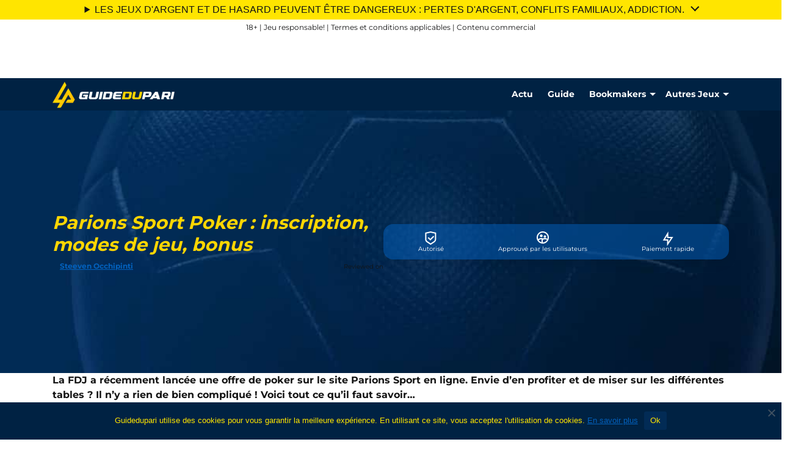

--- FILE ---
content_type: text/html; charset=UTF-8
request_url: https://www.guidedupari.com/poker-fdj-parions-sport.html
body_size: 34662
content:
<!DOCTYPE html>
<html lang="fr-FR">
<head><meta charset="UTF-8" /><script>if(navigator.userAgent.match(/MSIE|Internet Explorer/i)||navigator.userAgent.match(/Trident\/7\..*?rv:11/i)){var href=document.location.href;if(!href.match(/[?&]nowprocket/)){if(href.indexOf("?")==-1){if(href.indexOf("#")==-1){document.location.href=href+"?nowprocket=1"}else{document.location.href=href.replace("#","?nowprocket=1#")}}else{if(href.indexOf("#")==-1){document.location.href=href+"&nowprocket=1"}else{document.location.href=href.replace("#","&nowprocket=1#")}}}}</script><script>(()=>{class RocketLazyLoadScripts{constructor(){this.v="2.0.4",this.userEvents=["keydown","keyup","mousedown","mouseup","mousemove","mouseover","mouseout","touchmove","touchstart","touchend","touchcancel","wheel","click","dblclick","input"],this.attributeEvents=["onblur","onclick","oncontextmenu","ondblclick","onfocus","onmousedown","onmouseenter","onmouseleave","onmousemove","onmouseout","onmouseover","onmouseup","onmousewheel","onscroll","onsubmit"]}async t(){this.i(),this.o(),/iP(ad|hone)/.test(navigator.userAgent)&&this.h(),this.u(),this.l(this),this.m(),this.k(this),this.p(this),this._(),await Promise.all([this.R(),this.L()]),this.lastBreath=Date.now(),this.S(this),this.P(),this.D(),this.O(),this.M(),await this.C(this.delayedScripts.normal),await this.C(this.delayedScripts.defer),await this.C(this.delayedScripts.async),await this.T(),await this.F(),await this.j(),await this.A(),window.dispatchEvent(new Event("rocket-allScriptsLoaded")),this.everythingLoaded=!0,this.lastTouchEnd&&await new Promise(t=>setTimeout(t,500-Date.now()+this.lastTouchEnd)),this.I(),this.H(),this.U(),this.W()}i(){this.CSPIssue=sessionStorage.getItem("rocketCSPIssue"),document.addEventListener("securitypolicyviolation",t=>{this.CSPIssue||"script-src-elem"!==t.violatedDirective||"data"!==t.blockedURI||(this.CSPIssue=!0,sessionStorage.setItem("rocketCSPIssue",!0))},{isRocket:!0})}o(){window.addEventListener("pageshow",t=>{this.persisted=t.persisted,this.realWindowLoadedFired=!0},{isRocket:!0}),window.addEventListener("pagehide",()=>{this.onFirstUserAction=null},{isRocket:!0})}h(){let t;function e(e){t=e}window.addEventListener("touchstart",e,{isRocket:!0}),window.addEventListener("touchend",function i(o){o.changedTouches[0]&&t.changedTouches[0]&&Math.abs(o.changedTouches[0].pageX-t.changedTouches[0].pageX)<10&&Math.abs(o.changedTouches[0].pageY-t.changedTouches[0].pageY)<10&&o.timeStamp-t.timeStamp<200&&(window.removeEventListener("touchstart",e,{isRocket:!0}),window.removeEventListener("touchend",i,{isRocket:!0}),"INPUT"===o.target.tagName&&"text"===o.target.type||(o.target.dispatchEvent(new TouchEvent("touchend",{target:o.target,bubbles:!0})),o.target.dispatchEvent(new MouseEvent("mouseover",{target:o.target,bubbles:!0})),o.target.dispatchEvent(new PointerEvent("click",{target:o.target,bubbles:!0,cancelable:!0,detail:1,clientX:o.changedTouches[0].clientX,clientY:o.changedTouches[0].clientY})),event.preventDefault()))},{isRocket:!0})}q(t){this.userActionTriggered||("mousemove"!==t.type||this.firstMousemoveIgnored?"keyup"===t.type||"mouseover"===t.type||"mouseout"===t.type||(this.userActionTriggered=!0,this.onFirstUserAction&&this.onFirstUserAction()):this.firstMousemoveIgnored=!0),"click"===t.type&&t.preventDefault(),t.stopPropagation(),t.stopImmediatePropagation(),"touchstart"===this.lastEvent&&"touchend"===t.type&&(this.lastTouchEnd=Date.now()),"click"===t.type&&(this.lastTouchEnd=0),this.lastEvent=t.type,t.composedPath&&t.composedPath()[0].getRootNode()instanceof ShadowRoot&&(t.rocketTarget=t.composedPath()[0]),this.savedUserEvents.push(t)}u(){this.savedUserEvents=[],this.userEventHandler=this.q.bind(this),this.userEvents.forEach(t=>window.addEventListener(t,this.userEventHandler,{passive:!1,isRocket:!0})),document.addEventListener("visibilitychange",this.userEventHandler,{isRocket:!0})}U(){this.userEvents.forEach(t=>window.removeEventListener(t,this.userEventHandler,{passive:!1,isRocket:!0})),document.removeEventListener("visibilitychange",this.userEventHandler,{isRocket:!0}),this.savedUserEvents.forEach(t=>{(t.rocketTarget||t.target).dispatchEvent(new window[t.constructor.name](t.type,t))})}m(){const t="return false",e=Array.from(this.attributeEvents,t=>"data-rocket-"+t),i="["+this.attributeEvents.join("],[")+"]",o="[data-rocket-"+this.attributeEvents.join("],[data-rocket-")+"]",s=(e,i,o)=>{o&&o!==t&&(e.setAttribute("data-rocket-"+i,o),e["rocket"+i]=new Function("event",o),e.setAttribute(i,t))};new MutationObserver(t=>{for(const n of t)"attributes"===n.type&&(n.attributeName.startsWith("data-rocket-")||this.everythingLoaded?n.attributeName.startsWith("data-rocket-")&&this.everythingLoaded&&this.N(n.target,n.attributeName.substring(12)):s(n.target,n.attributeName,n.target.getAttribute(n.attributeName))),"childList"===n.type&&n.addedNodes.forEach(t=>{if(t.nodeType===Node.ELEMENT_NODE)if(this.everythingLoaded)for(const i of[t,...t.querySelectorAll(o)])for(const t of i.getAttributeNames())e.includes(t)&&this.N(i,t.substring(12));else for(const e of[t,...t.querySelectorAll(i)])for(const t of e.getAttributeNames())this.attributeEvents.includes(t)&&s(e,t,e.getAttribute(t))})}).observe(document,{subtree:!0,childList:!0,attributeFilter:[...this.attributeEvents,...e]})}I(){this.attributeEvents.forEach(t=>{document.querySelectorAll("[data-rocket-"+t+"]").forEach(e=>{this.N(e,t)})})}N(t,e){const i=t.getAttribute("data-rocket-"+e);i&&(t.setAttribute(e,i),t.removeAttribute("data-rocket-"+e))}k(t){Object.defineProperty(HTMLElement.prototype,"onclick",{get(){return this.rocketonclick||null},set(e){this.rocketonclick=e,this.setAttribute(t.everythingLoaded?"onclick":"data-rocket-onclick","this.rocketonclick(event)")}})}S(t){function e(e,i){let o=e[i];e[i]=null,Object.defineProperty(e,i,{get:()=>o,set(s){t.everythingLoaded?o=s:e["rocket"+i]=o=s}})}e(document,"onreadystatechange"),e(window,"onload"),e(window,"onpageshow");try{Object.defineProperty(document,"readyState",{get:()=>t.rocketReadyState,set(e){t.rocketReadyState=e},configurable:!0}),document.readyState="loading"}catch(t){console.log("WPRocket DJE readyState conflict, bypassing")}}l(t){this.originalAddEventListener=EventTarget.prototype.addEventListener,this.originalRemoveEventListener=EventTarget.prototype.removeEventListener,this.savedEventListeners=[],EventTarget.prototype.addEventListener=function(e,i,o){o&&o.isRocket||!t.B(e,this)&&!t.userEvents.includes(e)||t.B(e,this)&&!t.userActionTriggered||e.startsWith("rocket-")||t.everythingLoaded?t.originalAddEventListener.call(this,e,i,o):(t.savedEventListeners.push({target:this,remove:!1,type:e,func:i,options:o}),"mouseenter"!==e&&"mouseleave"!==e||t.originalAddEventListener.call(this,e,t.savedUserEvents.push,o))},EventTarget.prototype.removeEventListener=function(e,i,o){o&&o.isRocket||!t.B(e,this)&&!t.userEvents.includes(e)||t.B(e,this)&&!t.userActionTriggered||e.startsWith("rocket-")||t.everythingLoaded?t.originalRemoveEventListener.call(this,e,i,o):t.savedEventListeners.push({target:this,remove:!0,type:e,func:i,options:o})}}J(t,e){this.savedEventListeners=this.savedEventListeners.filter(i=>{let o=i.type,s=i.target||window;return e!==o||t!==s||(this.B(o,s)&&(i.type="rocket-"+o),this.$(i),!1)})}H(){EventTarget.prototype.addEventListener=this.originalAddEventListener,EventTarget.prototype.removeEventListener=this.originalRemoveEventListener,this.savedEventListeners.forEach(t=>this.$(t))}$(t){t.remove?this.originalRemoveEventListener.call(t.target,t.type,t.func,t.options):this.originalAddEventListener.call(t.target,t.type,t.func,t.options)}p(t){let e;function i(e){return t.everythingLoaded?e:e.split(" ").map(t=>"load"===t||t.startsWith("load.")?"rocket-jquery-load":t).join(" ")}function o(o){function s(e){const s=o.fn[e];o.fn[e]=o.fn.init.prototype[e]=function(){return this[0]===window&&t.userActionTriggered&&("string"==typeof arguments[0]||arguments[0]instanceof String?arguments[0]=i(arguments[0]):"object"==typeof arguments[0]&&Object.keys(arguments[0]).forEach(t=>{const e=arguments[0][t];delete arguments[0][t],arguments[0][i(t)]=e})),s.apply(this,arguments),this}}if(o&&o.fn&&!t.allJQueries.includes(o)){const e={DOMContentLoaded:[],"rocket-DOMContentLoaded":[]};for(const t in e)document.addEventListener(t,()=>{e[t].forEach(t=>t())},{isRocket:!0});o.fn.ready=o.fn.init.prototype.ready=function(i){function s(){parseInt(o.fn.jquery)>2?setTimeout(()=>i.bind(document)(o)):i.bind(document)(o)}return"function"==typeof i&&(t.realDomReadyFired?!t.userActionTriggered||t.fauxDomReadyFired?s():e["rocket-DOMContentLoaded"].push(s):e.DOMContentLoaded.push(s)),o([])},s("on"),s("one"),s("off"),t.allJQueries.push(o)}e=o}t.allJQueries=[],o(window.jQuery),Object.defineProperty(window,"jQuery",{get:()=>e,set(t){o(t)}})}P(){const t=new Map;document.write=document.writeln=function(e){const i=document.currentScript,o=document.createRange(),s=i.parentElement;let n=t.get(i);void 0===n&&(n=i.nextSibling,t.set(i,n));const c=document.createDocumentFragment();o.setStart(c,0),c.appendChild(o.createContextualFragment(e)),s.insertBefore(c,n)}}async R(){return new Promise(t=>{this.userActionTriggered?t():this.onFirstUserAction=t})}async L(){return new Promise(t=>{document.addEventListener("DOMContentLoaded",()=>{this.realDomReadyFired=!0,t()},{isRocket:!0})})}async j(){return this.realWindowLoadedFired?Promise.resolve():new Promise(t=>{window.addEventListener("load",t,{isRocket:!0})})}M(){this.pendingScripts=[];this.scriptsMutationObserver=new MutationObserver(t=>{for(const e of t)e.addedNodes.forEach(t=>{"SCRIPT"!==t.tagName||t.noModule||t.isWPRocket||this.pendingScripts.push({script:t,promise:new Promise(e=>{const i=()=>{const i=this.pendingScripts.findIndex(e=>e.script===t);i>=0&&this.pendingScripts.splice(i,1),e()};t.addEventListener("load",i,{isRocket:!0}),t.addEventListener("error",i,{isRocket:!0}),setTimeout(i,1e3)})})})}),this.scriptsMutationObserver.observe(document,{childList:!0,subtree:!0})}async F(){await this.X(),this.pendingScripts.length?(await this.pendingScripts[0].promise,await this.F()):this.scriptsMutationObserver.disconnect()}D(){this.delayedScripts={normal:[],async:[],defer:[]},document.querySelectorAll("script[type$=rocketlazyloadscript]").forEach(t=>{t.hasAttribute("data-rocket-src")?t.hasAttribute("async")&&!1!==t.async?this.delayedScripts.async.push(t):t.hasAttribute("defer")&&!1!==t.defer||"module"===t.getAttribute("data-rocket-type")?this.delayedScripts.defer.push(t):this.delayedScripts.normal.push(t):this.delayedScripts.normal.push(t)})}async _(){await this.L();let t=[];document.querySelectorAll("script[type$=rocketlazyloadscript][data-rocket-src]").forEach(e=>{let i=e.getAttribute("data-rocket-src");if(i&&!i.startsWith("data:")){i.startsWith("//")&&(i=location.protocol+i);try{const o=new URL(i).origin;o!==location.origin&&t.push({src:o,crossOrigin:e.crossOrigin||"module"===e.getAttribute("data-rocket-type")})}catch(t){}}}),t=[...new Map(t.map(t=>[JSON.stringify(t),t])).values()],this.Y(t,"preconnect")}async G(t){if(await this.K(),!0!==t.noModule||!("noModule"in HTMLScriptElement.prototype))return new Promise(e=>{let i;function o(){(i||t).setAttribute("data-rocket-status","executed"),e()}try{if(navigator.userAgent.includes("Firefox/")||""===navigator.vendor||this.CSPIssue)i=document.createElement("script"),[...t.attributes].forEach(t=>{let e=t.nodeName;"type"!==e&&("data-rocket-type"===e&&(e="type"),"data-rocket-src"===e&&(e="src"),i.setAttribute(e,t.nodeValue))}),t.text&&(i.text=t.text),t.nonce&&(i.nonce=t.nonce),i.hasAttribute("src")?(i.addEventListener("load",o,{isRocket:!0}),i.addEventListener("error",()=>{i.setAttribute("data-rocket-status","failed-network"),e()},{isRocket:!0}),setTimeout(()=>{i.isConnected||e()},1)):(i.text=t.text,o()),i.isWPRocket=!0,t.parentNode.replaceChild(i,t);else{const i=t.getAttribute("data-rocket-type"),s=t.getAttribute("data-rocket-src");i?(t.type=i,t.removeAttribute("data-rocket-type")):t.removeAttribute("type"),t.addEventListener("load",o,{isRocket:!0}),t.addEventListener("error",i=>{this.CSPIssue&&i.target.src.startsWith("data:")?(console.log("WPRocket: CSP fallback activated"),t.removeAttribute("src"),this.G(t).then(e)):(t.setAttribute("data-rocket-status","failed-network"),e())},{isRocket:!0}),s?(t.fetchPriority="high",t.removeAttribute("data-rocket-src"),t.src=s):t.src="data:text/javascript;base64,"+window.btoa(unescape(encodeURIComponent(t.text)))}}catch(i){t.setAttribute("data-rocket-status","failed-transform"),e()}});t.setAttribute("data-rocket-status","skipped")}async C(t){const e=t.shift();return e?(e.isConnected&&await this.G(e),this.C(t)):Promise.resolve()}O(){this.Y([...this.delayedScripts.normal,...this.delayedScripts.defer,...this.delayedScripts.async],"preload")}Y(t,e){this.trash=this.trash||[];let i=!0;var o=document.createDocumentFragment();t.forEach(t=>{const s=t.getAttribute&&t.getAttribute("data-rocket-src")||t.src;if(s&&!s.startsWith("data:")){const n=document.createElement("link");n.href=s,n.rel=e,"preconnect"!==e&&(n.as="script",n.fetchPriority=i?"high":"low"),t.getAttribute&&"module"===t.getAttribute("data-rocket-type")&&(n.crossOrigin=!0),t.crossOrigin&&(n.crossOrigin=t.crossOrigin),t.integrity&&(n.integrity=t.integrity),t.nonce&&(n.nonce=t.nonce),o.appendChild(n),this.trash.push(n),i=!1}}),document.head.appendChild(o)}W(){this.trash.forEach(t=>t.remove())}async T(){try{document.readyState="interactive"}catch(t){}this.fauxDomReadyFired=!0;try{await this.K(),this.J(document,"readystatechange"),document.dispatchEvent(new Event("rocket-readystatechange")),await this.K(),document.rocketonreadystatechange&&document.rocketonreadystatechange(),await this.K(),this.J(document,"DOMContentLoaded"),document.dispatchEvent(new Event("rocket-DOMContentLoaded")),await this.K(),this.J(window,"DOMContentLoaded"),window.dispatchEvent(new Event("rocket-DOMContentLoaded"))}catch(t){console.error(t)}}async A(){try{document.readyState="complete"}catch(t){}try{await this.K(),this.J(document,"readystatechange"),document.dispatchEvent(new Event("rocket-readystatechange")),await this.K(),document.rocketonreadystatechange&&document.rocketonreadystatechange(),await this.K(),this.J(window,"load"),window.dispatchEvent(new Event("rocket-load")),await this.K(),window.rocketonload&&window.rocketonload(),await this.K(),this.allJQueries.forEach(t=>t(window).trigger("rocket-jquery-load")),await this.K(),this.J(window,"pageshow");const t=new Event("rocket-pageshow");t.persisted=this.persisted,window.dispatchEvent(t),await this.K(),window.rocketonpageshow&&window.rocketonpageshow({persisted:this.persisted})}catch(t){console.error(t)}}async K(){Date.now()-this.lastBreath>45&&(await this.X(),this.lastBreath=Date.now())}async X(){return document.hidden?new Promise(t=>setTimeout(t)):new Promise(t=>requestAnimationFrame(t))}B(t,e){return e===document&&"readystatechange"===t||(e===document&&"DOMContentLoaded"===t||(e===window&&"DOMContentLoaded"===t||(e===window&&"load"===t||e===window&&"pageshow"===t)))}static run(){(new RocketLazyLoadScripts).t()}}RocketLazyLoadScripts.run()})();</script>
	
	<!-- Google Tag Manager -->
<script>(function(w,d,s,l,i){w[l]=w[l]||[];w[l].push({'gtm.start':
            new Date().getTime(),event:'gtm.js'});var f=d.getElementsByTagName(s)[0],
        j=d.createElement(s),dl=l!='dataLayer'?'&l='+l:'';j.async=true;j.src=
        'https://www.googletagmanager.com/gtm.js?id='+i+dl + '';f.parentNode.insertBefore(j,f);
    })(window,document,'script','dataLayer', 'GTM-KFDZM6P');</script>
<!-- End Google Tag Manager -->
<script>var clicky_site_ids = clicky_site_ids || []; clicky_site_ids.push(101077503);</script>
<script async src="//static.getclicky.com/js"></script>
<meta name="viewport" content="width=device-width, initial-scale=1" />
<meta name='robots' content='index, follow, max-image-preview:large, max-snippet:-1, max-video-preview:-1' />
	<style>img:is([sizes="auto" i], [sizes^="auto," i]) { contain-intrinsic-size: 3000px 1500px }</style>
	
	<!-- This site is optimized with the Yoast SEO plugin v26.7 - https://yoast.com/wordpress/plugins/seo/ -->
	<meta name="description" content="La FDJ permet désormais de jouer au poker en ligne. Envie d&#039;en profiter ? Voici tout ce qu&#039;il faut connaître." />
	<link rel="canonical" href="https://www.guidedupari.com/poker-fdj-parions-sport.html" />
	<meta property="og:locale" content="fr_FR" />
	<meta property="og:type" content="article" />
	<meta property="og:title" content="Parions Sport Poker : inscription, modes de jeu, bonus - Guide du pari" />
	<meta property="og:description" content="La FDJ permet désormais de jouer au poker en ligne. Envie d&#039;en profiter ? Voici tout ce qu&#039;il faut connaître." />
	<meta property="og:url" content="https://www.guidedupari.com/poker-fdj-parions-sport.html" />
	<meta property="og:site_name" content="Guide du pari" />
	<meta property="article:published_time" content="2025-12-30T15:21:20+00:00" />
	<meta property="og:image" content="https://www.guidedupari.com/wp-content/uploads/2022/11/poker-fdj.png" />
	<meta property="og:image:width" content="637" />
	<meta property="og:image:height" content="352" />
	<meta property="og:image:type" content="image/png" />
	<meta name="author" content="Steeven Occhipinti" />
	<meta name="twitter:label1" content="Écrit par" />
	<meta name="twitter:data1" content="Steeven Occhipinti" />
	<meta name="twitter:label2" content="Durée de lecture estimée" />
	<meta name="twitter:data2" content="7 minutes" />
	<script type="application/ld+json" class="yoast-schema-graph">{"@context":"https://schema.org","@graph":[{"@type":"Article","@id":"https://www.guidedupari.com/poker-fdj-parions-sport.html#article","isPartOf":{"@id":"https://www.guidedupari.com/poker-fdj-parions-sport.html"},"author":{"name":"Steeven Occhipinti","@id":"https://www.guidedupari.com/#/schema/person/a42e6ae10d918777ea200cf9a6c56a2d"},"headline":"Parions Sport Poker : inscription, modes de jeu, bonus","datePublished":"2025-12-30T15:21:20+00:00","mainEntityOfPage":{"@id":"https://www.guidedupari.com/poker-fdj-parions-sport.html"},"wordCount":1150,"publisher":{"@id":"https://www.guidedupari.com/#organization"},"image":{"@id":"https://www.guidedupari.com/poker-fdj-parions-sport.html#primaryimage"},"thumbnailUrl":"https://www.guidedupari.com/wp-content/uploads/2022/11/poker-fdj.png","keywords":["Poker FDJ"],"articleSection":["Autres Jeux","Poker"],"inLanguage":"fr-FR"},{"@type":"WebPage","@id":"https://www.guidedupari.com/poker-fdj-parions-sport.html","url":"https://www.guidedupari.com/poker-fdj-parions-sport.html","name":"Parions Sport Poker : inscription, modes de jeu, bonus - Guide du pari","isPartOf":{"@id":"https://www.guidedupari.com/#website"},"primaryImageOfPage":{"@id":"https://www.guidedupari.com/poker-fdj-parions-sport.html#primaryimage"},"image":{"@id":"https://www.guidedupari.com/poker-fdj-parions-sport.html#primaryimage"},"thumbnailUrl":"https://www.guidedupari.com/wp-content/uploads/2022/11/poker-fdj.png","datePublished":"2025-12-30T15:21:20+00:00","description":"La FDJ permet désormais de jouer au poker en ligne. Envie d'en profiter ? Voici tout ce qu'il faut connaître.","breadcrumb":{"@id":"https://www.guidedupari.com/poker-fdj-parions-sport.html#breadcrumb"},"inLanguage":"fr-FR","potentialAction":[{"@type":"ReadAction","target":["https://www.guidedupari.com/poker-fdj-parions-sport.html"]}]},{"@type":"ImageObject","inLanguage":"fr-FR","@id":"https://www.guidedupari.com/poker-fdj-parions-sport.html#primaryimage","url":"https://www.guidedupari.com/wp-content/uploads/2022/11/poker-fdj.png","contentUrl":"https://www.guidedupari.com/wp-content/uploads/2022/11/poker-fdj.png","width":637,"height":352,"caption":"Poker FDJ"},{"@type":"BreadcrumbList","@id":"https://www.guidedupari.com/poker-fdj-parions-sport.html#breadcrumb","itemListElement":[{"@type":"ListItem","position":1,"name":"Accueil","item":"https://www.guidedupari.com/"},{"@type":"ListItem","position":2,"name":"Parions Sport Poker : inscription, modes de jeu, bonus"}]},{"@type":"WebSite","@id":"https://www.guidedupari.com/#website","url":"https://www.guidedupari.com/","name":"Guide du pari","description":"Conseils, Codes Bonus et Promotions pour Parieurs","publisher":{"@id":"https://www.guidedupari.com/#organization"},"potentialAction":[{"@type":"SearchAction","target":{"@type":"EntryPoint","urlTemplate":"https://www.guidedupari.com/?s={search_term_string}"},"query-input":{"@type":"PropertyValueSpecification","valueRequired":true,"valueName":"search_term_string"}}],"inLanguage":"fr-FR"},{"@type":"Organization","@id":"https://www.guidedupari.com/#organization","name":"Guide du pari","url":"https://www.guidedupari.com/","logo":{"@type":"ImageObject","inLanguage":"fr-FR","@id":"https://www.guidedupari.com/#/schema/logo/image/","url":"https://www.guidedupari.com/wp-content/uploads/2023/11/gdp-logo.png","contentUrl":"https://www.guidedupari.com/wp-content/uploads/2023/11/gdp-logo.png","width":300,"height":75,"caption":"Guide du pari"},"image":{"@id":"https://www.guidedupari.com/#/schema/logo/image/"}},{"@type":"Person","@id":"https://www.guidedupari.com/#/schema/person/a42e6ae10d918777ea200cf9a6c56a2d","name":"Steeven Occhipinti","url":"https://www.guidedupari.com/author/freelance-6pullmedia-fr"}]}</script>
	<!-- / Yoast SEO plugin. -->


<title>Parions Sport Poker : inscription, modes de jeu, bonus - Guide du pari</title>
<link data-rocket-prefetch href="https://cdn.rudderlabs.com" rel="dns-prefetch">
<link data-rocket-prefetch href="https://www.google-analytics.com" rel="dns-prefetch">
<link data-rocket-prefetch href="https://www.googletagmanager.com" rel="dns-prefetch">
<link data-rocket-prefetch href="https://static.getclicky.com" rel="dns-prefetch">
<style id="rocket-critical-css">.wp-block-navigation{--toggler-middle-line-right:0}.wp-block-navigation .arrow{width:0;height:0;border-left:5px solid transparent;border-right:5px solid transparent;border-top:5px solid}.wp-block-navigation .arrow svg{display:none}.wp-block-navigation .navbar-toggler-icon{width:30px;height:24px;position:relative;margin:0;transform:rotate(0deg);background-image:none}.wp-block-navigation .navbar-toggler-icon span{display:block;position:absolute;height:3px;width:100%;border-radius:9px;opacity:1;left:0;transform:rotate(0deg)}.wp-block-navigation .navbar-toggler-icon span:nth-child(1){top:0}.wp-block-navigation .navbar-toggler-icon span:nth-child(2),.wp-block-navigation .navbar-toggler-icon span:nth-child(3){top:10px;width:80%;left:auto;right:var(--toggler-middle-line-right)}.wp-block-navigation .navbar-toggler-icon span:nth-child(4){top:20px}.wp-block-navigation .has-child .wp-block-navigation__submenu-container{z-index:2;display:flex;flex-direction:column;align-items:normal;opacity:0;visibility:hidden;height:0;overflow:hidden}.wp-block-navigation .offcanvas{max-width:100vw}.wp-block-cover{align-items:center;background-position:50%;box-sizing:border-box;display:flex;justify-content:center;min-height:430px;overflow:hidden;overflow:clip;padding:1em;position:relative}.wp-block-cover .has-background-dim:not([class*=-background-color]){background-color:#000}.wp-block-cover .wp-block-cover__background{bottom:0;left:0;opacity:.5;position:absolute;right:0;top:0;z-index:1}.wp-block-cover .wp-block-cover__background.has-background-dim.has-background-dim-0{opacity:0}.wp-block-cover:after{content:"";display:block;font-size:0;min-height:inherit}@supports (position:sticky){.wp-block-cover:after{content:none}}.wp-block-cover .wp-block-cover__inner-container{color:inherit;width:100%;z-index:1}.wp-block-cover h1:not(.has-text-color),.wp-block-cover p:not(.has-text-color){color:inherit}.wp-block-cover .wp-block-cover__image-background{border:none;bottom:0;box-shadow:none;height:100%;left:0;margin:0;max-height:none;max-width:none;object-fit:cover;outline:none;padding:0;position:absolute;right:0;top:0;width:100%}.wp-block-cover__image-background{z-index:0}@-ms-viewport{width:device-width}.c-usps{list-style:none}.c-usps li{position:relative}.c-usps li::before{position:absolute;left:-25px;top:calc(50% - 10px);content:url(https://www.guidedupari.com/wp-content/plugins/bc-blocks/assets/public/icons/usp.svg)}.c-target-market-flag{height:20px}.bcb__stars{display:flex}.bcb__stars svg{width:16px;height:16px;margin-right:2px}@media (max-width:1199.98px){.bcb__stars svg{width:16px}}@media (max-width:991.98px){.bcb__stars svg{width:12px}}@media (max-width:767.98px){.bcb__stars svg{width:12px}}@media (max-width:575.98px){.bcb__stars svg{width:12px}}@media (max-width:1199.98px){.bcb__stars svg{height:16px}}@media (max-width:991.98px){.bcb__stars svg{height:12px}}@media (max-width:767.98px){.bcb__stars svg{height:12px}}@media (max-width:575.98px){.bcb__stars svg{height:12px}}@media (max-width:1199.98px){.bcb__stars svg{margin-right:2px}}@media (max-width:991.98px){.bcb__stars svg{margin-right:2px}}@media (max-width:767.98px){.bcb__stars svg{margin-right:2px}}@media (max-width:575.98px){.bcb__stars svg{margin-right:2px}}.bcb__stars--primary{stop-color:#efce4a;fill:#efce4a;stop-opacity:1}.bcb__stars--secondary{stop-color:#959595;fill:#959595;stop-opacity:1}.bcb-bonus-input{width:70%;margin-right:3%;border:1px solid #ced4da;border-radius:4px;padding:5px;text-align:center}.bcb-bonus-input.blur-code{text-shadow:0 0 8px rgba(0,0,0,0.95);color:transparent;text-transform:uppercase;font-weight:bold;word-spacing:-5px}.me-4{margin-right:1rem!important}:root{--sizeCorner:20px;--sizeCornerHover:30px;--peeled-color:rgb(252 252 252 / 40%)}.c-bonus-code{position:relative;gap:1rem}#cookie-notice .cn-button:not(.cn-button-custom){font-family:-apple-system,BlinkMacSystemFont,Arial,Roboto,"Helvetica Neue",sans-serif;font-weight:400;font-size:13px;text-align:center}#cookie-notice *{-webkit-box-sizing:border-box;-moz-box-sizing:border-box;box-sizing:border-box}#cookie-notice .cookie-notice-container{display:block}#cookie-notice.cookie-notice-hidden .cookie-notice-container{display:none}.cookie-notice-container{padding:15px 30px;text-align:center;width:100%;z-index:2}.cn-close-icon{position:absolute;right:15px;top:50%;margin-top:-10px;width:15px;height:15px;opacity:.5;padding:10px;outline:0}.cn-close-icon:after,.cn-close-icon:before{position:absolute;content:' ';height:15px;width:2px;top:3px;background-color:grey}.cn-close-icon:before{transform:rotate(45deg)}.cn-close-icon:after{transform:rotate(-45deg)}#cookie-notice .cn-button{margin:0 0 0 10px;display:inline-block}#cookie-notice .cn-button:not(.cn-button-custom){letter-spacing:.25px;margin:0 0 0 10px;text-transform:none;display:inline-block;touch-action:manipulation;white-space:nowrap;outline:0;box-shadow:none;text-shadow:none;border:none;-webkit-border-radius:3px;-moz-border-radius:3px;border-radius:3px;text-decoration:none;padding:8.5px 10px;line-height:1;color:inherit}.cn-text-container{margin:0 0 6px}.cn-buttons-container,.cn-text-container{display:inline-block}@media all and (max-width:900px){.cookie-notice-container #cn-notice-buttons,.cookie-notice-container #cn-notice-text{display:block}#cookie-notice .cn-button{margin:0 5px 5px}}@media all and (max-width:480px){.cookie-notice-container{padding:15px 25px}}.bc-compliance-header{position:absolute;width:100%;height:50px;top:0;text-align:center;background-color:white;padding:5px 1px;display:-ms-flexbox;display:flex;-ms-flex-pack:center;justify-content:center;-ms-flex-align:center;align-items:center;-ms-flex-wrap:wrap;flex-wrap:wrap}.bc-compliance-header .bc-compliance__element--text{font-size:12px;font-weight:normal;width:100%}@media (max-width:991px){.bc-compliance-header .bc-compliance__element--text{font-size:11px}}.bc-compliance-header img{max-height:35px}.bc-compliance__element{margin:4px 10px}.compliance-header-enabled{padding-top:50px}body{top:auto}.compliance--fr.compliance-header-enabled{padding-top:128px}@media (max-width:435px){.compliance--fr.compliance-header-enabled{padding-top:200px}}@media (max-width:365px){.compliance--fr.compliance-header-enabled{padding-top:270px}}.compliance--fr.compliance-header-enabled .bc-compliance-header{height:128px;padding:0}.compliance--fr .bc-compliance_fr{display:-ms-flexbox;display:flex;-ms-flex-direction:row;flex-direction:row;-ms-flex-pack:justify;justify-content:space-between;-ms-flex-align:center;align-items:center;text-align:left;background-color:#ffe500;padding:4px 15px;font-family:Roboto,sans-serif;-ms-flex:1;flex:1}.compliance--fr .bc-compliance_fr__second_line{font-size:12px}@media (max-width:767px){.compliance--fr .bc-compliance_fr__second_line{font-size:10px}}.compliance--fr .bc-compliance_fr a{font-size:14px;font-weight:700;line-height:21px;color:#000;text-decoration:none}.compliance--fr .bc-compliance_fr a p{text-align:left;font-size:14px}.compliance--fr .bc-compliance_fr a p:first-child{font-size:16px}@media (max-width:767px){.compliance--fr .bc-compliance_fr a p:first-child{font-size:12px;line-height:14px}}@media (max-width:767px){.compliance--fr .bc-compliance_fr a p{font-size:11px;line-height:14px;text-align:left}}.compliance--fr .bc-compliance_fr img{max-height:100px}@media (max-width:767px){.compliance--fr .bc-compliance_fr img{min-width:85px;margin-left:10px}}:root{--bs-blue:#0d6efd;--bs-indigo:#6610f2;--bs-purple:#6f42c1;--bs-pink:#d63384;--bs-red:#dc3545;--bs-orange:#fd7e14;--bs-yellow:#ffc107;--bs-green:#198754;--bs-teal:#20c997;--bs-cyan:#0dcaf0;--bs-black:#000;--bs-white:#fff;--bs-gray:#6c757d;--bs-gray-dark:#343a40;--bs-gray-100:#f8f9fa;--bs-gray-200:#e9ecef;--bs-gray-300:#dee2e6;--bs-gray-400:#ced4da;--bs-gray-500:#adb5bd;--bs-gray-600:#6c757d;--bs-gray-700:#495057;--bs-gray-800:#343a40;--bs-gray-900:#212529;--bs-primary:#0361BD;--bs-secondary:#FED602;--bs-success:#278557;--bs-info:#0dcaf0;--bs-warning:#ffc107;--bs-danger:#FF4343;--bs-light:#F7F7F7;--bs-dark:#141414;--bs-color-1:#002243;--bs-color-2:#597690;--bs-color-3:#A2B6BD;--bs-color-4:#F0F5FA;--bs-color-5:#F4F7F9;--bs-dark-1:#4A4A4A;--bs-dark-2:#8B8B8B;--bs-light-1:#E3E3E3;--bs-black:#000;--bs-white:#fff;--bs-primary-rgb:3,97,189;--bs-secondary-rgb:254,214,2;--bs-success-rgb:39,133,87;--bs-info-rgb:13,202,240;--bs-warning-rgb:255,193,7;--bs-danger-rgb:255,67,67;--bs-light-rgb:247,247,247;--bs-dark-rgb:20,20,20;--bs-color-1-rgb:0,34,67;--bs-color-2-rgb:89,118,144;--bs-color-3-rgb:162,182,189;--bs-color-4-rgb:240,245,250;--bs-color-5-rgb:244,247,249;--bs-dark-1-rgb:74,74,74;--bs-dark-2-rgb:139,139,139;--bs-light-1-rgb:227,227,227;--bs-black-rgb:0,0,0;--bs-white-rgb:255,255,255;--bs-primary-text:#0a58ca;--bs-secondary-text:#6c757d;--bs-success-text:#146c43;--bs-info-text:#087990;--bs-warning-text:#997404;--bs-danger-text:#b02a37;--bs-light-text:#6c757d;--bs-dark-text:#495057;--bs-primary-bg-subtle:#cfe2ff;--bs-secondary-bg-subtle:#f8f9fa;--bs-success-bg-subtle:#d1e7dd;--bs-info-bg-subtle:#cff4fc;--bs-warning-bg-subtle:#fff3cd;--bs-danger-bg-subtle:#f8d7da;--bs-light-bg-subtle:#fcfcfd;--bs-dark-bg-subtle:#ced4da;--bs-primary-border-subtle:#9ec5fe;--bs-secondary-border-subtle:#e9ecef;--bs-success-border-subtle:#a3cfbb;--bs-info-border-subtle:#9eeaf9;--bs-warning-border-subtle:#ffe69c;--bs-danger-border-subtle:#f1aeb5;--bs-light-border-subtle:#e9ecef;--bs-dark-border-subtle:#adb5bd;--bs-white-rgb:255,255,255;--bs-black-rgb:0,0,0;--bs-body-color-rgb:20,20,20;--bs-body-bg-rgb:255,255,255;--bs-font-sans-serif:system-ui, -apple-system, "Segoe UI", Roboto, "Helvetica Neue", "Noto Sans", "Liberation Sans", Arial, sans-serif, "Apple Color Emoji", "Segoe UI Emoji", "Segoe UI Symbol", "Noto Color Emoji";--bs-font-monospace:SFMono-Regular, Menlo, Monaco, Consolas, "Liberation Mono", "Courier New", monospace;--bs-gradient:linear-gradient(180deg, rgba(255,255,255,0.15), rgba(255,255,255,0));--bs-body-font-family:"Montserrat", sans-serif;--bs-body-font-size:1rem;--bs-body-font-weight:400;--bs-body-line-height:1.5;--bs-body-color:#141414;--bs-emphasis-color:#000;--bs-emphasis-color-rgb:0,0,0;--bs-secondary-color:rgba(20,20,20,0.75);--bs-secondary-color-rgb:20,20,20;--bs-secondary-bg:#e9ecef;--bs-secondary-bg-rgb:233,236,239;--bs-tertiary-color:rgba(20,20,20,0.5);--bs-tertiary-color-rgb:20,20,20;--bs-tertiary-bg:#f8f9fa;--bs-tertiary-bg-rgb:248,249,250;--bs-body-bg:#fff;--bs-body-bg-rgb:255,255,255;--bs-link-color:#0361BD;--bs-link-color-rgb:3,97,189;--bs-link-decoration:underline;--bs-link-hover-color:#024e97;--bs-link-hover-color-rgb:2,78,151;--bs-code-color:#d63384;--bs-highlight-bg:#fff3cd;--bs-border-width:1px;--bs-border-style:solid;--bs-border-color:#dee2e6;--bs-border-color-translucent:rgba(0,0,0,0.175);--bs-border-radius:.5rem;--bs-border-radius-sm:.25rem;--bs-border-radius-lg:1rem;--bs-border-radius-xl:1rem;--bs-border-radius-2xl:2rem;--bs-border-radius-pill:50rem;--bs-box-shadow:0 0.5rem 1rem rgba(0,0,0,0.075);--bs-box-shadow-sm:0 0.125rem 0.25rem rgba(0,0,0,0.15);--bs-box-shadow-lg:0 0.5rem 2rem rgba(0,0,0,0.1);--bs-box-shadow-inset:inset 0 1px 2px rgba(var(--bs-body-color-rgb), 0.075);--bs-emphasis-color:#000;--bs-form-control-bg:var(--bs-body-bg);--bs-form-control-disabled-bg:var(--bs-secondary-bg);--bs-highlight-bg:#fff3cd;--bs-breakpoint-xs:0;--bs-breakpoint-sm:576px;--bs-breakpoint-md:768px;--bs-breakpoint-lg:992px;--bs-breakpoint-xl:1200px;--bs-breakpoint-xxl:1400px}*,*::before,*::after{box-sizing:border-box}@media (prefers-reduced-motion:no-preference){:root{scroll-behavior:smooth}}body{margin:0;font-family:var(--bs-body-font-family);font-size:var(--bs-body-font-size);font-weight:var(--bs-body-font-weight);line-height:var(--bs-body-line-height);color:var(--bs-body-color);text-align:var(--bs-body-text-align);background-color:var(--bs-body-bg);-webkit-text-size-adjust:100%}h1{margin-top:0;margin-bottom:.5rem;font-family:"Montserrat",sans-serif;font-weight:700;line-height:1.2;color:var(--bs-heading-color, inherit)}h1{font-size:calc(1.3125rem + .75vw)}@media (min-width:1200px){h1{font-size:1.875rem}}p{margin-top:0;margin-bottom:1rem}ul{padding-left:2rem}ul{margin-top:0;margin-bottom:1rem}ul ul{margin-bottom:0}strong{font-weight:bolder}a{color:rgba(var(--bs-link-color-rgb),var(--bs-link-opacity, 1));text-decoration:underline}figure{margin:0 0 1rem}img,svg{vertical-align:middle}button{border-radius:0}input,button{margin:0;font-family:inherit;font-size:inherit;line-height:inherit}button{text-transform:none}button,[type="button"]{-webkit-appearance:button}::-moz-focus-inner{padding:0;border-style:none}::-webkit-datetime-edit-fields-wrapper,::-webkit-datetime-edit-text,::-webkit-datetime-edit-minute,::-webkit-datetime-edit-hour-field,::-webkit-datetime-edit-day-field,::-webkit-datetime-edit-month-field,::-webkit-datetime-edit-year-field{padding:0}::-webkit-inner-spin-button{height:auto}::-webkit-search-decoration{-webkit-appearance:none}::-webkit-color-swatch-wrapper{padding:0}::file-selector-button{font:inherit;-webkit-appearance:button}.list-unstyled{padding-left:0;list-style:none}.container,.container-fluid{--bs-gutter-x:2rem;--bs-gutter-y:0;width:100%;padding-right:calc(var(--bs-gutter-x) * .5);padding-left:calc(var(--bs-gutter-x) * .5);margin-right:auto;margin-left:auto}@media (min-width:576px){.container{max-width:540px}}@media (min-width:768px){.container{max-width:720px}}@media (min-width:992px){.container{max-width:960px}}@media (min-width:1200px){.container{max-width:1140px}}.row{--bs-gutter-x:2rem;--bs-gutter-y:0;display:flex;flex-wrap:wrap;margin-top:calc(-1 * var(--bs-gutter-y));margin-right:calc(-.5 * var(--bs-gutter-x));margin-left:calc(-.5 * var(--bs-gutter-x))}.row>*{flex-shrink:0;width:100%;max-width:100%;padding-right:calc(var(--bs-gutter-x) * .5);padding-left:calc(var(--bs-gutter-x) * .5);margin-top:var(--bs-gutter-y)}.col-12{flex:0 0 auto;width:100%}.g-4{--bs-gutter-x:1.5rem}.g-4{--bs-gutter-y:1.5rem}@media (min-width:768px){.col-md-5{flex:0 0 auto;width:41.66666667%}}@media (min-width:992px){.col-lg-4{flex:0 0 auto;width:33.33333333%}}.btn{--bs-btn-padding-x:.75rem;--bs-btn-padding-y:.375rem;--bs-btn-font-family:;--bs-btn-font-size:1rem;--bs-btn-font-weight:400;--bs-btn-line-height:1.5;--bs-btn-color:#141414;--bs-btn-bg:transparent;--bs-btn-border-width:var(--bs-border-width);--bs-btn-border-color:transparent;--bs-btn-border-radius:.5rem;--bs-btn-hover-border-color:transparent;--bs-btn-box-shadow:inset 0 1px 0 rgba(255,255,255,0.15),0 1px 1px rgba(0,0,0,0.075);--bs-btn-disabled-opacity:.65;--bs-btn-focus-box-shadow:0 0 0 .25rem rgba(var(--bs-btn-focus-shadow-rgb), .5);display:inline-block;padding:var(--bs-btn-padding-y) var(--bs-btn-padding-x);font-family:var(--bs-btn-font-family);font-size:var(--bs-btn-font-size);font-weight:var(--bs-btn-font-weight);line-height:var(--bs-btn-line-height);color:var(--bs-btn-color);text-align:center;text-decoration:none;vertical-align:middle;border:var(--bs-btn-border-width) solid var(--bs-btn-border-color);border-radius:var(--bs-btn-border-radius);background-color:var(--bs-btn-bg)}.btn-primary{--bs-btn-color:#fff;--bs-btn-bg:#0361BD;--bs-btn-border-color:#0361BD;--bs-btn-hover-color:#fff;--bs-btn-hover-bg:#0352a1;--bs-btn-hover-border-color:#024e97;--bs-btn-focus-shadow-rgb:41,121,199;--bs-btn-active-color:#fff;--bs-btn-active-bg:#024e97;--bs-btn-active-border-color:#02498e;--bs-btn-active-shadow:inset 0 3px 5px rgba(0,0,0,0.125);--bs-btn-disabled-color:#fff;--bs-btn-disabled-bg:#0361BD;--bs-btn-disabled-border-color:#0361BD}.btn-light{--bs-btn-color:#000;--bs-btn-bg:#F7F7F7;--bs-btn-border-color:#F7F7F7;--bs-btn-hover-color:#000;--bs-btn-hover-bg:#d2d2d2;--bs-btn-hover-border-color:#c6c6c6;--bs-btn-focus-shadow-rgb:210,210,210;--bs-btn-active-color:#000;--bs-btn-active-bg:#c6c6c6;--bs-btn-active-border-color:#b9b9b9;--bs-btn-active-shadow:inset 0 3px 5px rgba(0,0,0,0.125);--bs-btn-disabled-color:#000;--bs-btn-disabled-bg:#F7F7F7;--bs-btn-disabled-border-color:#F7F7F7}.btn-lg{--bs-btn-padding-y:.5rem;--bs-btn-padding-x:1rem;--bs-btn-font-size:1.25rem;--bs-btn-border-radius:1rem}.navbar{--bs-navbar-padding-x:0;--bs-navbar-padding-y:.5rem;--bs-navbar-color:rgba(var(--bs-emphasis-color-rgb), 0.65);--bs-navbar-hover-color:rgba(var(--bs-emphasis-color-rgb), 0.8);--bs-navbar-disabled-color:rgba(var(--bs-emphasis-color-rgb), 0.3);--bs-navbar-active-color:rgba(var(--bs-emphasis-color-rgb), 1);--bs-navbar-brand-padding-y:.3125rem;--bs-navbar-brand-margin-end:1rem;--bs-navbar-brand-font-size:1.25rem;--bs-navbar-brand-color:rgba(var(--bs-emphasis-color-rgb), 1);--bs-navbar-brand-hover-color:rgba(var(--bs-emphasis-color-rgb), 1);--bs-navbar-nav-link-padding-x:.5rem;--bs-navbar-toggler-padding-y:.25rem;--bs-navbar-toggler-padding-x:.75rem;--bs-navbar-toggler-font-size:1.25rem;--bs-navbar-toggler-icon-bg:url("data:image/svg+xml,%3csvg xmlns='http://www.w3.org/2000/svg' viewBox='0 0 30 30'%3e%3cpath stroke='rgba%2820,20,20,0.75%29' stroke-linecap='round' stroke-miterlimit='10' stroke-width='2' d='M4 7h22M4 15h22M4 23h22'/%3e%3c/svg%3e");--bs-navbar-toggler-border-color:rgba(var(--bs-emphasis-color-rgb), 0.15);--bs-navbar-toggler-border-radius:.5rem;--bs-navbar-toggler-focus-width:0;position:relative;display:flex;flex-wrap:wrap;align-items:center;justify-content:space-between;padding:var(--bs-navbar-padding-y) var(--bs-navbar-padding-x)}.navbar>.container-fluid{display:flex;flex-wrap:inherit;align-items:center;justify-content:space-between}.navbar-nav{--bs-nav-link-padding-x:0;--bs-nav-link-padding-y:.5rem;--bs-nav-link-font-weight:;--bs-nav-link-color:var(--bs-navbar-color);--bs-nav-link-hover-color:var(--bs-navbar-hover-color);--bs-nav-link-disabled-color:var(--bs-navbar-disabled-color);display:flex;flex-direction:column;padding-left:0;margin-bottom:0;list-style:none}.navbar-toggler{padding:var(--bs-navbar-toggler-padding-y) var(--bs-navbar-toggler-padding-x);font-size:var(--bs-navbar-toggler-font-size);line-height:1;color:var(--bs-navbar-color);background-color:transparent;border:var(--bs-border-width) solid var(--bs-navbar-toggler-border-color);border-radius:var(--bs-navbar-toggler-border-radius)}.navbar-toggler-icon{display:inline-block;width:1.5em;height:1.5em;vertical-align:middle;background-image:var(--bs-navbar-toggler-icon-bg);background-repeat:no-repeat;background-position:center;background-size:100%}@media (min-width:992px){.navbar-expand-lg{flex-wrap:nowrap;justify-content:flex-start}.navbar-expand-lg .navbar-nav{flex-direction:row}.navbar-expand-lg .navbar-toggler{display:none}.navbar-expand-lg .offcanvas{position:static;z-index:auto;flex-grow:1;width:auto!important;height:auto!important;visibility:visible!important;background-color:transparent!important;border:0!important;transform:none!important}}.offcanvas{--bs-offcanvas-zindex:1045;--bs-offcanvas-width:400px;--bs-offcanvas-height:30vh;--bs-offcanvas-padding-x:1rem;--bs-offcanvas-padding-y:1rem;--bs-offcanvas-color:var(--bs-body-color);--bs-offcanvas-bg:var(--bs-body-bg);--bs-offcanvas-border-width:var(--bs-border-width);--bs-offcanvas-border-color:var(--bs-border-color-translucent);--bs-offcanvas-box-shadow:0 0.125rem 0.25rem rgba(0,0,0,0.15);--bs-offcanvas-title-line-height:1.5}.offcanvas{position:fixed;bottom:0;z-index:var(--bs-offcanvas-zindex);display:flex;flex-direction:column;max-width:100%;color:var(--bs-offcanvas-color);visibility:hidden;background-color:var(--bs-offcanvas-bg);background-clip:padding-box;outline:0}.offcanvas.offcanvas-end{top:0;right:0;width:var(--bs-offcanvas-width);border-left:var(--bs-offcanvas-border-width) solid var(--bs-offcanvas-border-color);transform:translateX(100%)}.overflow-hidden{overflow:hidden}.overflow-visible{overflow:visible}.overflow-y-auto{overflow-y:auto}.d-inline-block{display:inline-block}.d-block{display:block}.d-flex{display:flex}.shadow-none{box-shadow:none}.shadow-xs{box-shadow:0 0.063rem 0.125rem rgba(0,0,0,0.1)}.position-relative{position:relative}.position-absolute{position:absolute}.top-0{top:0px}.top-100{top:100%}.top-4{top:1rem}.end-5{right:1.25rem}.border{border:var(--bs-border-width) var(--bs-border-style) var(--bs-border-color)}.border-0{border:0}.border-bottom-0{border-bottom:0}.border-secondary{--bs-border-opacity:1;border-color:rgba(var(--bs-secondary-rgb),var(--bs-border-opacity))}.border-color-1{--bs-border-opacity:1;border-color:rgba(var(--bs-color-1-rgb),var(--bs-border-opacity))}.border-color-4{--bs-border-opacity:1;border-color:rgba(var(--bs-color-4-rgb),var(--bs-border-opacity))}.border-2{--bs-border-width:2px}.w-100{width:100%}.w-auto{width:auto}.w-4{width:1rem}.w-13{width:3.25rem}.h-100{height:100%}.h-4{height:1rem}.h-13{height:3.25rem}.h-11\/12{height:91.666667%}.vh-100{height:100vh}.flex-row{flex-direction:row}.flex-column{flex-direction:column}.flex-wrap{flex-wrap:wrap}.justify-content-start{justify-content:flex-start}.justify-content-end{justify-content:flex-end}.justify-content-center{justify-content:center}.justify-content-between{justify-content:space-between}.align-items-center{align-items:center}.align-self-start{align-self:flex-start}.m-0{margin:0px}.m-3{margin:.75rem}.mx-1{margin-right:.25rem;margin-left:.25rem}.mx-3{margin-right:.75rem;margin-left:.75rem}.my-0{margin-top:0px;margin-bottom:0px}.my-1{margin-top:.25rem;margin-bottom:.25rem}.my-2{margin-top:.5rem;margin-bottom:.5rem}.mt-0{margin-top:0px}.mt-2{margin-top:.5rem}.me-4{margin-right:1rem}.mb-0{margin-bottom:0px}.mb-3{margin-bottom:.75rem}.ms-1{margin-left:.25rem}.ms-2{margin-left:.5rem}.ms-3{margin-left:.75rem}.ms-auto{margin-left:auto}.p-0{padding:0px}.p-1{padding:.25rem}.p-4{padding:1rem}.px-2{padding-right:.5rem;padding-left:.5rem}.px-4{padding-right:1rem;padding-left:1rem}.py-2{padding-top:.5rem;padding-bottom:.5rem}.pt-4{padding-top:1rem}.pe-2{padding-right:.5rem}.ps-4{padding-left:1rem}.gap-3{gap:.75rem}.gap-4{gap:1rem}.fs-8{font-size:1rem}.fs-10{font-size:.75rem}.fs-11{font-size:.625rem}.fs-12{font-size:.5rem}.fw-bold{font-weight:700}.lh-sm{line-height:1.25}.text-start{text-align:left}.text-decoration-none{text-decoration:none}.text-nowrap{white-space:nowrap}.text-secondary{--bs-text-opacity:1;color:rgba(var(--bs-secondary-rgb),var(--bs-text-opacity))}.text-dark{--bs-text-opacity:1;color:rgba(var(--bs-dark-rgb),var(--bs-text-opacity))}.text-color-1{--bs-text-opacity:1;color:rgba(var(--bs-color-1-rgb),var(--bs-text-opacity))}.text-color-2{--bs-text-opacity:1;color:rgba(var(--bs-color-2-rgb),var(--bs-text-opacity))}.text-color-4{--bs-text-opacity:1;color:rgba(var(--bs-color-4-rgb),var(--bs-text-opacity))}.text-white{--bs-text-opacity:1;color:rgba(var(--bs-white-rgb),var(--bs-text-opacity))}.bg-secondary{--bs-bg-opacity:1;background-color:rgba(var(--bs-secondary-rgb),var(--bs-bg-opacity))}.bg-color-1{--bs-bg-opacity:1;background-color:rgba(var(--bs-color-1-rgb),var(--bs-bg-opacity))}.bg-color-4{--bs-bg-opacity:1;background-color:rgba(var(--bs-color-4-rgb),var(--bs-bg-opacity))}.bg-color-5{--bs-bg-opacity:1;background-color:rgba(var(--bs-color-5-rgb),var(--bs-bg-opacity))}.bg-white{--bs-bg-opacity:1;background-color:rgba(var(--bs-white-rgb),var(--bs-bg-opacity))}.bg-transparent{--bs-bg-opacity:1;background-color:rgba(0,0,0,0)}.rounded-2{border-radius:.25rem}.rounded-4{border-radius:.375rem}.rounded-circle{border-radius:50%}.rounded-6{border-radius:.5rem}.rounded-8{border-radius:.625rem}.z-20{z-index:20}.z-1100{z-index:1100}.z-max{z-index:2147483647}.min-w-64{min-width:16rem}@media (min-width:576px){.align-items-sm-center{align-items:center}}@media (min-width:768px){.flex-md-row{flex-direction:row}.ms-md-3{margin-left:.75rem}}@media (min-width:992px){.overflow-y-lg-visible{overflow-y:visible}.shadow-lg-lg{box-shadow:0 0.5rem 2rem rgba(0,0,0,0.1)}.position-lg-relative{position:relative}.position-lg-absolute{position:absolute}.top-lg-0{top:0px}.top-lg-12{top:3rem}.end-lg-0{right:0px}.w-lg-auto{width:auto}.w-lg-16{width:4rem}.h-lg-auto{height:auto}.h-lg-16{height:4rem}.justify-content-lg-end{justify-content:flex-end}.align-items-lg-center{align-items:center}.mx-lg-8{margin-right:2rem;margin-left:2rem}.my-lg-3{margin-top:.75rem;margin-bottom:.75rem}.mt-lg-8{margin-top:2rem}.me-lg-0{margin-right:0px}.mb-lg-8{margin-bottom:2rem}.ms-lg-0{margin-left:0px}.p-lg-0{padding:0px}.p-lg-4{padding:1rem}.px-lg-0{padding-right:0px;padding-left:0px}.px-lg-4{padding-right:1rem;padding-left:1rem}.py-lg-2{padding-top:.5rem;padding-bottom:.5rem}.gap-lg-5{gap:1.25rem}.gap-lg-8{gap:2rem}.fs-lg-9{font-size:.875rem}.bg-lg-color-1{--bs-bg-opacity:1;background-color:rgba(var(--bs-color-1-rgb),var(--bs-bg-opacity))}.bg-lg-transparent{--bs-bg-opacity:1;background-color:rgba(0,0,0,0)}}.wp-block-post-content>p,.wp-block-post-content>figure{margin-bottom:2rem}.flex-1{flex:1}button{border:none;background:#0361BD;color:white}img{max-width:100%;height:auto}figure{--bc-align-margin:2em}h1{font-size:1.625rem}@media (min-width:768px){h1{font-size:1.875rem}}.bcb__stars--primary{fill:#FED602;stop-color:#FED602}.bcb__stars--secondary{fill:#0361BD;stop-color:#0361BD}.compliance--fr .bc-compliance_fr img{width:auto}@media (max-width:480px){.compliance--fr.compliance-header-enabled{padding-top:165px}}@media (max-width:435px){.compliance--fr.compliance-header-enabled{padding-top:165px}}@media (max-width:365px){.compliance--fr.compliance-header-enabled{padding-top:200px}}#cookie-notice .cookie-notice-container{display:flex;justify-content:center;align-items:center;position:relative}#cookie-notice .cookie-notice-container .cn-close-icon{top:7px;margin-top:0;right:7px}</style><link rel="preload" data-rocket-preload as="image" href="https://www.guidedupari.com/wp-content/uploads/2023/12/guidedupari-bg.jpg" imagesrcset="https://www.guidedupari.com/wp-content/uploads/2023/12/guidedupari-bg.jpg 1920w, https://www.guidedupari.com/wp-content/uploads/2023/12/guidedupari-bg-300x66.jpg 300w, https://www.guidedupari.com/wp-content/uploads/2023/12/guidedupari-bg-1024x224.jpg 1024w, https://www.guidedupari.com/wp-content/uploads/2023/12/guidedupari-bg-768x168.jpg 768w, https://www.guidedupari.com/wp-content/uploads/2023/12/guidedupari-bg-1536x336.jpg 1536w" imagesizes="(max-width: 1920px) 100vw, 1920px" fetchpriority="high">

<style id='wp-block-site-logo-inline-css'>
.wp-block-site-logo{box-sizing:border-box;line-height:0}.wp-block-site-logo a{display:inline-block;line-height:0}.wp-block-site-logo.is-default-size img{height:auto;width:120px}.wp-block-site-logo img{height:auto;max-width:100%}.wp-block-site-logo a,.wp-block-site-logo img{border-radius:inherit}.wp-block-site-logo.aligncenter{margin-left:auto;margin-right:auto;text-align:center}:root :where(.wp-block-site-logo.is-style-rounded){border-radius:9999px}
</style>
<style id='wp-block-navigation-link-inline-css'>
.wp-block-navigation .wp-block-navigation-item__label{overflow-wrap:break-word}.wp-block-navigation .wp-block-navigation-item__description{display:none}.link-ui-tools{border-top:1px solid #f0f0f0;padding:8px}.link-ui-block-inserter{padding-top:8px}.link-ui-block-inserter__back{margin-left:8px;text-transform:uppercase}
</style>
<link data-minify="1" rel='preload'  href='https://www.guidedupari.com/wp-content/cache/min/1/wp-content/plugins/utility-blocks/assets/bc-navigation/bc-navigation.css?ver=1765276192' data-rocket-async="style" as="style" onload="this.onload=null;this.rel='stylesheet'" onerror="this.removeAttribute('data-rocket-async')"  media='all' />
<style id='wp-block-group-inline-css'>
.wp-block-group{box-sizing:border-box}:where(.wp-block-group.wp-block-group-is-layout-constrained){position:relative}
</style>
<style id='wp-block-post-title-inline-css'>
.wp-block-post-title{box-sizing:border-box;word-break:break-word}.wp-block-post-title :where(a){display:inline-block;font-family:inherit;font-size:inherit;font-style:inherit;font-weight:inherit;letter-spacing:inherit;line-height:inherit;text-decoration:inherit}
</style>
<style id='wp-block-post-author-inline-css'>
.wp-block-post-author{box-sizing:border-box;display:flex;flex-wrap:wrap}.wp-block-post-author__byline{font-size:.5em;margin-bottom:0;margin-top:0;width:100%}.wp-block-post-author__avatar{margin-right:1em}.wp-block-post-author__bio{font-size:.7em;margin-bottom:.7em}.wp-block-post-author__content{flex-basis:0;flex-grow:1}.wp-block-post-author__name{margin:0}
</style>
<style id='wp-block-paragraph-inline-css'>
.is-small-text{font-size:.875em}.is-regular-text{font-size:1em}.is-large-text{font-size:2.25em}.is-larger-text{font-size:3em}.has-drop-cap:not(:focus):first-letter{float:left;font-size:8.4em;font-style:normal;font-weight:100;line-height:.68;margin:.05em .1em 0 0;text-transform:uppercase}body.rtl .has-drop-cap:not(:focus):first-letter{float:none;margin-left:.1em}p.has-drop-cap.has-background{overflow:hidden}:root :where(p.has-background){padding:1.25em 2.375em}:where(p.has-text-color:not(.has-link-color)) a{color:inherit}p.has-text-align-left[style*="writing-mode:vertical-lr"],p.has-text-align-right[style*="writing-mode:vertical-rl"]{rotate:180deg}
</style>
<style id='wp-block-post-date-inline-css'>
.wp-block-post-date{box-sizing:border-box}
</style>
<style id='wp-block-image-inline-css'>
.wp-block-image>a,.wp-block-image>figure>a{display:inline-block}.wp-block-image img{box-sizing:border-box;height:auto;max-width:100%;vertical-align:bottom}@media not (prefers-reduced-motion){.wp-block-image img.hide{visibility:hidden}.wp-block-image img.show{animation:show-content-image .4s}}.wp-block-image[style*=border-radius] img,.wp-block-image[style*=border-radius]>a{border-radius:inherit}.wp-block-image.has-custom-border img{box-sizing:border-box}.wp-block-image.aligncenter{text-align:center}.wp-block-image.alignfull>a,.wp-block-image.alignwide>a{width:100%}.wp-block-image.alignfull img,.wp-block-image.alignwide img{height:auto;width:100%}.wp-block-image .aligncenter,.wp-block-image .alignleft,.wp-block-image .alignright,.wp-block-image.aligncenter,.wp-block-image.alignleft,.wp-block-image.alignright{display:table}.wp-block-image .aligncenter>figcaption,.wp-block-image .alignleft>figcaption,.wp-block-image .alignright>figcaption,.wp-block-image.aligncenter>figcaption,.wp-block-image.alignleft>figcaption,.wp-block-image.alignright>figcaption{caption-side:bottom;display:table-caption}.wp-block-image .alignleft{float:left;margin:.5em 1em .5em 0}.wp-block-image .alignright{float:right;margin:.5em 0 .5em 1em}.wp-block-image .aligncenter{margin-left:auto;margin-right:auto}.wp-block-image :where(figcaption){margin-bottom:1em;margin-top:.5em}.wp-block-image.is-style-circle-mask img{border-radius:9999px}@supports ((-webkit-mask-image:none) or (mask-image:none)) or (-webkit-mask-image:none){.wp-block-image.is-style-circle-mask img{border-radius:0;-webkit-mask-image:url('data:image/svg+xml;utf8,<svg viewBox="0 0 100 100" xmlns="http://www.w3.org/2000/svg"><circle cx="50" cy="50" r="50"/></svg>');mask-image:url('data:image/svg+xml;utf8,<svg viewBox="0 0 100 100" xmlns="http://www.w3.org/2000/svg"><circle cx="50" cy="50" r="50"/></svg>');mask-mode:alpha;-webkit-mask-position:center;mask-position:center;-webkit-mask-repeat:no-repeat;mask-repeat:no-repeat;-webkit-mask-size:contain;mask-size:contain}}:root :where(.wp-block-image.is-style-rounded img,.wp-block-image .is-style-rounded img){border-radius:9999px}.wp-block-image figure{margin:0}.wp-lightbox-container{display:flex;flex-direction:column;position:relative}.wp-lightbox-container img{cursor:zoom-in}.wp-lightbox-container img:hover+button{opacity:1}.wp-lightbox-container button{align-items:center;-webkit-backdrop-filter:blur(16px) saturate(180%);backdrop-filter:blur(16px) saturate(180%);background-color:#5a5a5a40;border:none;border-radius:4px;cursor:zoom-in;display:flex;height:20px;justify-content:center;opacity:0;padding:0;position:absolute;right:16px;text-align:center;top:16px;width:20px;z-index:100}@media not (prefers-reduced-motion){.wp-lightbox-container button{transition:opacity .2s ease}}.wp-lightbox-container button:focus-visible{outline:3px auto #5a5a5a40;outline:3px auto -webkit-focus-ring-color;outline-offset:3px}.wp-lightbox-container button:hover{cursor:pointer;opacity:1}.wp-lightbox-container button:focus{opacity:1}.wp-lightbox-container button:focus,.wp-lightbox-container button:hover,.wp-lightbox-container button:not(:hover):not(:active):not(.has-background){background-color:#5a5a5a40;border:none}.wp-lightbox-overlay{box-sizing:border-box;cursor:zoom-out;height:100vh;left:0;overflow:hidden;position:fixed;top:0;visibility:hidden;width:100%;z-index:100000}.wp-lightbox-overlay .close-button{align-items:center;cursor:pointer;display:flex;justify-content:center;min-height:40px;min-width:40px;padding:0;position:absolute;right:calc(env(safe-area-inset-right) + 16px);top:calc(env(safe-area-inset-top) + 16px);z-index:5000000}.wp-lightbox-overlay .close-button:focus,.wp-lightbox-overlay .close-button:hover,.wp-lightbox-overlay .close-button:not(:hover):not(:active):not(.has-background){background:none;border:none}.wp-lightbox-overlay .lightbox-image-container{height:var(--wp--lightbox-container-height);left:50%;overflow:hidden;position:absolute;top:50%;transform:translate(-50%,-50%);transform-origin:top left;width:var(--wp--lightbox-container-width);z-index:9999999999}.wp-lightbox-overlay .wp-block-image{align-items:center;box-sizing:border-box;display:flex;height:100%;justify-content:center;margin:0;position:relative;transform-origin:0 0;width:100%;z-index:3000000}.wp-lightbox-overlay .wp-block-image img{height:var(--wp--lightbox-image-height);min-height:var(--wp--lightbox-image-height);min-width:var(--wp--lightbox-image-width);width:var(--wp--lightbox-image-width)}.wp-lightbox-overlay .wp-block-image figcaption{display:none}.wp-lightbox-overlay button{background:none;border:none}.wp-lightbox-overlay .scrim{background-color:#fff;height:100%;opacity:.9;position:absolute;width:100%;z-index:2000000}.wp-lightbox-overlay.active{visibility:visible}@media not (prefers-reduced-motion){.wp-lightbox-overlay.active{animation:turn-on-visibility .25s both}.wp-lightbox-overlay.active img{animation:turn-on-visibility .35s both}.wp-lightbox-overlay.show-closing-animation:not(.active){animation:turn-off-visibility .35s both}.wp-lightbox-overlay.show-closing-animation:not(.active) img{animation:turn-off-visibility .25s both}.wp-lightbox-overlay.zoom.active{animation:none;opacity:1;visibility:visible}.wp-lightbox-overlay.zoom.active .lightbox-image-container{animation:lightbox-zoom-in .4s}.wp-lightbox-overlay.zoom.active .lightbox-image-container img{animation:none}.wp-lightbox-overlay.zoom.active .scrim{animation:turn-on-visibility .4s forwards}.wp-lightbox-overlay.zoom.show-closing-animation:not(.active){animation:none}.wp-lightbox-overlay.zoom.show-closing-animation:not(.active) .lightbox-image-container{animation:lightbox-zoom-out .4s}.wp-lightbox-overlay.zoom.show-closing-animation:not(.active) .lightbox-image-container img{animation:none}.wp-lightbox-overlay.zoom.show-closing-animation:not(.active) .scrim{animation:turn-off-visibility .4s forwards}}@keyframes show-content-image{0%{visibility:hidden}99%{visibility:hidden}to{visibility:visible}}@keyframes turn-on-visibility{0%{opacity:0}to{opacity:1}}@keyframes turn-off-visibility{0%{opacity:1;visibility:visible}99%{opacity:0;visibility:visible}to{opacity:0;visibility:hidden}}@keyframes lightbox-zoom-in{0%{transform:translate(calc((-100vw + var(--wp--lightbox-scrollbar-width))/2 + var(--wp--lightbox-initial-left-position)),calc(-50vh + var(--wp--lightbox-initial-top-position))) scale(var(--wp--lightbox-scale))}to{transform:translate(-50%,-50%) scale(1)}}@keyframes lightbox-zoom-out{0%{transform:translate(-50%,-50%) scale(1);visibility:visible}99%{visibility:visible}to{transform:translate(calc((-100vw + var(--wp--lightbox-scrollbar-width))/2 + var(--wp--lightbox-initial-left-position)),calc(-50vh + var(--wp--lightbox-initial-top-position))) scale(var(--wp--lightbox-scale));visibility:hidden}}
</style>
<link rel='preload'  href='https://www.guidedupari.com/wp-includes/blocks/cover/style.min.css?ver=2a1311aa42a7c56e69580a8a76d7522b' data-rocket-async="style" as="style" onload="this.onload=null;this.rel='stylesheet'" onerror="this.removeAttribute('data-rocket-async')"  media='all' />
<style id='wp-block-heading-inline-css'>
h1.has-background,h2.has-background,h3.has-background,h4.has-background,h5.has-background,h6.has-background{padding:1.25em 2.375em}h1.has-text-align-left[style*=writing-mode]:where([style*=vertical-lr]),h1.has-text-align-right[style*=writing-mode]:where([style*=vertical-rl]),h2.has-text-align-left[style*=writing-mode]:where([style*=vertical-lr]),h2.has-text-align-right[style*=writing-mode]:where([style*=vertical-rl]),h3.has-text-align-left[style*=writing-mode]:where([style*=vertical-lr]),h3.has-text-align-right[style*=writing-mode]:where([style*=vertical-rl]),h4.has-text-align-left[style*=writing-mode]:where([style*=vertical-lr]),h4.has-text-align-right[style*=writing-mode]:where([style*=vertical-rl]),h5.has-text-align-left[style*=writing-mode]:where([style*=vertical-lr]),h5.has-text-align-right[style*=writing-mode]:where([style*=vertical-rl]),h6.has-text-align-left[style*=writing-mode]:where([style*=vertical-lr]),h6.has-text-align-right[style*=writing-mode]:where([style*=vertical-rl]){rotate:180deg}
</style>
<style id='wp-block-list-inline-css'>
ol,ul{box-sizing:border-box}:root :where(.wp-block-list.has-background){padding:1.25em 2.375em}
</style>
<style id='bc-utility-blocks-bc-accordion-header-style-inline-css'>
.bc-accordion .accordion-header h1,.bc-accordion .accordion-header h2,.bc-accordion .accordion-header h3,.bc-accordion .accordion-header h4,.bc-accordion .accordion-header h5,.bc-accordion .accordion-header h6,.bc-accordion .accordion-header p{margin-bottom:0}

</style>
<style id='bc-utility-blocks-bc-accordion-content-style-inline-css'>
.bc-accordion .accordion-body h1:last-of-type,.bc-accordion .accordion-body h2:last-of-type,.bc-accordion .accordion-body h3:last-of-type,.bc-accordion .accordion-body h4:last-of-type,.bc-accordion .accordion-body h5:last-of-type,.bc-accordion .accordion-body h6:last-of-type,.bc-accordion .accordion-body p:last-of-type{margin-bottom:0}

</style>
<style id='bc-utility-blocks-bc-accordion-style-inline-css'>
.bc-accordion.uses-bc-icons .accordion-button:after{content:none}.bc-accordion.uses-bc-icons .accordion-button:not(.collapsed) i[class^=bi-icon]{rotate:var(--bc-accordion-rotate-angle,-180deg)}.bc-accordion.uses-bc-icons .accordion-button i[class^=bi-icon]{transition:rotate .15s ease-in-out}.bc-accordion .accordion-collapse{display:grid;grid-template-rows:0fr;transition:grid-template-rows .25s ease}.bc-accordion .accordion-collapse.show{grid-template-rows:1fr}

</style>
<style id='wp-block-post-content-inline-css'>
.wp-block-post-content{display:flow-root}
</style>
<style id='wp-emoji-styles-inline-css'>

	img.wp-smiley, img.emoji {
		display: inline !important;
		border: none !important;
		box-shadow: none !important;
		height: 1em !important;
		width: 1em !important;
		margin: 0 0.07em !important;
		vertical-align: -0.1em !important;
		background: none !important;
		padding: 0 !important;
	}
</style>
<style id='wp-block-library-inline-css'>
:root{--wp-admin-theme-color:#007cba;--wp-admin-theme-color--rgb:0,124,186;--wp-admin-theme-color-darker-10:#006ba1;--wp-admin-theme-color-darker-10--rgb:0,107,161;--wp-admin-theme-color-darker-20:#005a87;--wp-admin-theme-color-darker-20--rgb:0,90,135;--wp-admin-border-width-focus:2px;--wp-block-synced-color:#7a00df;--wp-block-synced-color--rgb:122,0,223;--wp-bound-block-color:var(--wp-block-synced-color)}@media (min-resolution:192dpi){:root{--wp-admin-border-width-focus:1.5px}}.wp-element-button{cursor:pointer}:root{--wp--preset--font-size--normal:16px;--wp--preset--font-size--huge:42px}:root .has-very-light-gray-background-color{background-color:#eee}:root .has-very-dark-gray-background-color{background-color:#313131}:root .has-very-light-gray-color{color:#eee}:root .has-very-dark-gray-color{color:#313131}:root .has-vivid-green-cyan-to-vivid-cyan-blue-gradient-background{background:linear-gradient(135deg,#00d084,#0693e3)}:root .has-purple-crush-gradient-background{background:linear-gradient(135deg,#34e2e4,#4721fb 50%,#ab1dfe)}:root .has-hazy-dawn-gradient-background{background:linear-gradient(135deg,#faaca8,#dad0ec)}:root .has-subdued-olive-gradient-background{background:linear-gradient(135deg,#fafae1,#67a671)}:root .has-atomic-cream-gradient-background{background:linear-gradient(135deg,#fdd79a,#004a59)}:root .has-nightshade-gradient-background{background:linear-gradient(135deg,#330968,#31cdcf)}:root .has-midnight-gradient-background{background:linear-gradient(135deg,#020381,#2874fc)}.has-regular-font-size{font-size:1em}.has-larger-font-size{font-size:2.625em}.has-normal-font-size{font-size:var(--wp--preset--font-size--normal)}.has-huge-font-size{font-size:var(--wp--preset--font-size--huge)}.has-text-align-center{text-align:center}.has-text-align-left{text-align:left}.has-text-align-right{text-align:right}#end-resizable-editor-section{display:none}.aligncenter{clear:both}.items-justified-left{justify-content:flex-start}.items-justified-center{justify-content:center}.items-justified-right{justify-content:flex-end}.items-justified-space-between{justify-content:space-between}.screen-reader-text{border:0;clip-path:inset(50%);height:1px;margin:-1px;overflow:hidden;padding:0;position:absolute;width:1px;word-wrap:normal!important}.screen-reader-text:focus{background-color:#ddd;clip-path:none;color:#444;display:block;font-size:1em;height:auto;left:5px;line-height:normal;padding:15px 23px 14px;text-decoration:none;top:5px;width:auto;z-index:100000}html :where(.has-border-color){border-style:solid}html :where([style*=border-top-color]){border-top-style:solid}html :where([style*=border-right-color]){border-right-style:solid}html :where([style*=border-bottom-color]){border-bottom-style:solid}html :where([style*=border-left-color]){border-left-style:solid}html :where([style*=border-width]){border-style:solid}html :where([style*=border-top-width]){border-top-style:solid}html :where([style*=border-right-width]){border-right-style:solid}html :where([style*=border-bottom-width]){border-bottom-style:solid}html :where([style*=border-left-width]){border-left-style:solid}html :where(img[class*=wp-image-]){height:auto;max-width:100%}:where(figure){margin:0 0 1em}html :where(.is-position-sticky){--wp-admin--admin-bar--position-offset:var(--wp-admin--admin-bar--height,0px)}@media screen and (max-width:600px){html :where(.is-position-sticky){--wp-admin--admin-bar--position-offset:0px}}
</style>
<link data-minify="1" rel='preload'  href='https://www.guidedupari.com/wp-content/cache/min/1/wp-content/plugins/fdj-lottery-blocks/build/style-index.css?ver=1765276192' data-rocket-async="style" as="style" onload="this.onload=null;this.rel='stylesheet'" onerror="this.removeAttribute('data-rocket-async')"  media='all' />
<style id='global-styles-inline-css'>
:root{--wp--preset--aspect-ratio--square: 1;--wp--preset--aspect-ratio--4-3: 4/3;--wp--preset--aspect-ratio--3-4: 3/4;--wp--preset--aspect-ratio--3-2: 3/2;--wp--preset--aspect-ratio--2-3: 2/3;--wp--preset--aspect-ratio--16-9: 16/9;--wp--preset--aspect-ratio--9-16: 9/16;--wp--preset--color--black: #000000;--wp--preset--color--cyan-bluish-gray: #abb8c3;--wp--preset--color--white: #ffffff;--wp--preset--color--pale-pink: #f78da7;--wp--preset--color--vivid-red: #cf2e2e;--wp--preset--color--luminous-vivid-orange: #ff6900;--wp--preset--color--luminous-vivid-amber: #fcb900;--wp--preset--color--light-green-cyan: #7bdcb5;--wp--preset--color--vivid-green-cyan: #00d084;--wp--preset--color--pale-cyan-blue: #8ed1fc;--wp--preset--color--vivid-cyan-blue: #0693e3;--wp--preset--color--vivid-purple: #9b51e0;--wp--preset--color--primary: var(--bs-primary);--wp--preset--color--secondary: var(--bs-secondary);--wp--preset--color--color-1: var(--bs-color-1);--wp--preset--color--color-2: var(--bs-color-2);--wp--preset--color--color-3: var(--bs-color-3);--wp--preset--color--color-4: var(--bs-color-4);--wp--preset--color--color-5: var(--bs-color-5);--wp--preset--color--dark: var(--bs-dark);--wp--preset--color--dark-1: var(--bs-dark-1);--wp--preset--color--dark-2: var(--bs-dark-2);--wp--preset--color--light: var(--bs-light);--wp--preset--color--light-1: var(--bs-light-1);--wp--preset--gradient--vivid-cyan-blue-to-vivid-purple: linear-gradient(135deg,rgba(6,147,227,1) 0%,rgb(155,81,224) 100%);--wp--preset--gradient--light-green-cyan-to-vivid-green-cyan: linear-gradient(135deg,rgb(122,220,180) 0%,rgb(0,208,130) 100%);--wp--preset--gradient--luminous-vivid-amber-to-luminous-vivid-orange: linear-gradient(135deg,rgba(252,185,0,1) 0%,rgba(255,105,0,1) 100%);--wp--preset--gradient--luminous-vivid-orange-to-vivid-red: linear-gradient(135deg,rgba(255,105,0,1) 0%,rgb(207,46,46) 100%);--wp--preset--gradient--very-light-gray-to-cyan-bluish-gray: linear-gradient(135deg,rgb(238,238,238) 0%,rgb(169,184,195) 100%);--wp--preset--gradient--cool-to-warm-spectrum: linear-gradient(135deg,rgb(74,234,220) 0%,rgb(151,120,209) 20%,rgb(207,42,186) 40%,rgb(238,44,130) 60%,rgb(251,105,98) 80%,rgb(254,248,76) 100%);--wp--preset--gradient--blush-light-purple: linear-gradient(135deg,rgb(255,206,236) 0%,rgb(152,150,240) 100%);--wp--preset--gradient--blush-bordeaux: linear-gradient(135deg,rgb(254,205,165) 0%,rgb(254,45,45) 50%,rgb(107,0,62) 100%);--wp--preset--gradient--luminous-dusk: linear-gradient(135deg,rgb(255,203,112) 0%,rgb(199,81,192) 50%,rgb(65,88,208) 100%);--wp--preset--gradient--pale-ocean: linear-gradient(135deg,rgb(255,245,203) 0%,rgb(182,227,212) 50%,rgb(51,167,181) 100%);--wp--preset--gradient--electric-grass: linear-gradient(135deg,rgb(202,248,128) 0%,rgb(113,206,126) 100%);--wp--preset--gradient--midnight: linear-gradient(135deg,rgb(2,3,129) 0%,rgb(40,116,252) 100%);--wp--preset--font-size--small: 13px;--wp--preset--font-size--medium: 20px;--wp--preset--font-size--large: 36px;--wp--preset--font-size--x-large: 42px;--wp--preset--font-family--montserrat: "Montserrat", sans-serif;--wp--preset--font-family--system-font: -apple-system,BlinkMacSystemFont,"Segoe UI",Roboto,Oxygen-Sans,Ubuntu,Cantarell,"Helvetica Neue",sans-serif;--wp--preset--spacing--20: 0.44rem;--wp--preset--spacing--30: 0.67rem;--wp--preset--spacing--40: 1rem;--wp--preset--spacing--50: 1.5rem;--wp--preset--spacing--60: 2.25rem;--wp--preset--spacing--70: 3.38rem;--wp--preset--spacing--80: 5.06rem;--wp--preset--shadow--natural: 6px 6px 9px rgba(0, 0, 0, 0.2);--wp--preset--shadow--deep: 12px 12px 50px rgba(0, 0, 0, 0.4);--wp--preset--shadow--sharp: 6px 6px 0px rgba(0, 0, 0, 0.2);--wp--preset--shadow--outlined: 6px 6px 0px -3px rgba(255, 255, 255, 1), 6px 6px rgba(0, 0, 0, 1);--wp--preset--shadow--crisp: 6px 6px 0px rgba(0, 0, 0, 1);}:root { --wp--style--global--content-size: auto;--wp--style--global--wide-size: auto; }:where(body) { margin: 0; }.wp-site-blocks > .alignleft { float: left; margin-right: 2em; }.wp-site-blocks > .alignright { float: right; margin-left: 2em; }.wp-site-blocks > .aligncenter { justify-content: center; margin-left: auto; margin-right: auto; }:where(.wp-site-blocks) > * { margin-block-start: 24px; margin-block-end: 0; }:where(.wp-site-blocks) > :first-child { margin-block-start: 0; }:where(.wp-site-blocks) > :last-child { margin-block-end: 0; }:root { --wp--style--block-gap: 24px; }body{padding-top: 0px;padding-right: 0px;padding-bottom: 0px;padding-left: 0px;}a:where(:not(.wp-element-button)){text-decoration: underline;}:root :where(.wp-element-button, .wp-block-button__link){background-color: #32373c;border-width: 0;color: #fff;font-family: inherit;font-size: inherit;line-height: inherit;padding: calc(0.667em + 2px) calc(1.333em + 2px);text-decoration: none;}.has-black-color{color: var(--wp--preset--color--black) !important;}.has-cyan-bluish-gray-color{color: var(--wp--preset--color--cyan-bluish-gray) !important;}.has-white-color{color: var(--wp--preset--color--white) !important;}.has-pale-pink-color{color: var(--wp--preset--color--pale-pink) !important;}.has-vivid-red-color{color: var(--wp--preset--color--vivid-red) !important;}.has-luminous-vivid-orange-color{color: var(--wp--preset--color--luminous-vivid-orange) !important;}.has-luminous-vivid-amber-color{color: var(--wp--preset--color--luminous-vivid-amber) !important;}.has-light-green-cyan-color{color: var(--wp--preset--color--light-green-cyan) !important;}.has-vivid-green-cyan-color{color: var(--wp--preset--color--vivid-green-cyan) !important;}.has-pale-cyan-blue-color{color: var(--wp--preset--color--pale-cyan-blue) !important;}.has-vivid-cyan-blue-color{color: var(--wp--preset--color--vivid-cyan-blue) !important;}.has-vivid-purple-color{color: var(--wp--preset--color--vivid-purple) !important;}.has-primary-color{color: var(--wp--preset--color--primary) !important;}.has-secondary-color{color: var(--wp--preset--color--secondary) !important;}.has-color-1-color{color: var(--wp--preset--color--color-1) !important;}.has-color-2-color{color: var(--wp--preset--color--color-2) !important;}.has-color-3-color{color: var(--wp--preset--color--color-3) !important;}.has-color-4-color{color: var(--wp--preset--color--color-4) !important;}.has-color-5-color{color: var(--wp--preset--color--color-5) !important;}.has-dark-color{color: var(--wp--preset--color--dark) !important;}.has-dark-1-color{color: var(--wp--preset--color--dark-1) !important;}.has-dark-2-color{color: var(--wp--preset--color--dark-2) !important;}.has-light-color{color: var(--wp--preset--color--light) !important;}.has-light-1-color{color: var(--wp--preset--color--light-1) !important;}.has-black-background-color{background-color: var(--wp--preset--color--black) !important;}.has-cyan-bluish-gray-background-color{background-color: var(--wp--preset--color--cyan-bluish-gray) !important;}.has-white-background-color{background-color: var(--wp--preset--color--white) !important;}.has-pale-pink-background-color{background-color: var(--wp--preset--color--pale-pink) !important;}.has-vivid-red-background-color{background-color: var(--wp--preset--color--vivid-red) !important;}.has-luminous-vivid-orange-background-color{background-color: var(--wp--preset--color--luminous-vivid-orange) !important;}.has-luminous-vivid-amber-background-color{background-color: var(--wp--preset--color--luminous-vivid-amber) !important;}.has-light-green-cyan-background-color{background-color: var(--wp--preset--color--light-green-cyan) !important;}.has-vivid-green-cyan-background-color{background-color: var(--wp--preset--color--vivid-green-cyan) !important;}.has-pale-cyan-blue-background-color{background-color: var(--wp--preset--color--pale-cyan-blue) !important;}.has-vivid-cyan-blue-background-color{background-color: var(--wp--preset--color--vivid-cyan-blue) !important;}.has-vivid-purple-background-color{background-color: var(--wp--preset--color--vivid-purple) !important;}.has-primary-background-color{background-color: var(--wp--preset--color--primary) !important;}.has-secondary-background-color{background-color: var(--wp--preset--color--secondary) !important;}.has-color-1-background-color{background-color: var(--wp--preset--color--color-1) !important;}.has-color-2-background-color{background-color: var(--wp--preset--color--color-2) !important;}.has-color-3-background-color{background-color: var(--wp--preset--color--color-3) !important;}.has-color-4-background-color{background-color: var(--wp--preset--color--color-4) !important;}.has-color-5-background-color{background-color: var(--wp--preset--color--color-5) !important;}.has-dark-background-color{background-color: var(--wp--preset--color--dark) !important;}.has-dark-1-background-color{background-color: var(--wp--preset--color--dark-1) !important;}.has-dark-2-background-color{background-color: var(--wp--preset--color--dark-2) !important;}.has-light-background-color{background-color: var(--wp--preset--color--light) !important;}.has-light-1-background-color{background-color: var(--wp--preset--color--light-1) !important;}.has-black-border-color{border-color: var(--wp--preset--color--black) !important;}.has-cyan-bluish-gray-border-color{border-color: var(--wp--preset--color--cyan-bluish-gray) !important;}.has-white-border-color{border-color: var(--wp--preset--color--white) !important;}.has-pale-pink-border-color{border-color: var(--wp--preset--color--pale-pink) !important;}.has-vivid-red-border-color{border-color: var(--wp--preset--color--vivid-red) !important;}.has-luminous-vivid-orange-border-color{border-color: var(--wp--preset--color--luminous-vivid-orange) !important;}.has-luminous-vivid-amber-border-color{border-color: var(--wp--preset--color--luminous-vivid-amber) !important;}.has-light-green-cyan-border-color{border-color: var(--wp--preset--color--light-green-cyan) !important;}.has-vivid-green-cyan-border-color{border-color: var(--wp--preset--color--vivid-green-cyan) !important;}.has-pale-cyan-blue-border-color{border-color: var(--wp--preset--color--pale-cyan-blue) !important;}.has-vivid-cyan-blue-border-color{border-color: var(--wp--preset--color--vivid-cyan-blue) !important;}.has-vivid-purple-border-color{border-color: var(--wp--preset--color--vivid-purple) !important;}.has-primary-border-color{border-color: var(--wp--preset--color--primary) !important;}.has-secondary-border-color{border-color: var(--wp--preset--color--secondary) !important;}.has-color-1-border-color{border-color: var(--wp--preset--color--color-1) !important;}.has-color-2-border-color{border-color: var(--wp--preset--color--color-2) !important;}.has-color-3-border-color{border-color: var(--wp--preset--color--color-3) !important;}.has-color-4-border-color{border-color: var(--wp--preset--color--color-4) !important;}.has-color-5-border-color{border-color: var(--wp--preset--color--color-5) !important;}.has-dark-border-color{border-color: var(--wp--preset--color--dark) !important;}.has-dark-1-border-color{border-color: var(--wp--preset--color--dark-1) !important;}.has-dark-2-border-color{border-color: var(--wp--preset--color--dark-2) !important;}.has-light-border-color{border-color: var(--wp--preset--color--light) !important;}.has-light-1-border-color{border-color: var(--wp--preset--color--light-1) !important;}.has-vivid-cyan-blue-to-vivid-purple-gradient-background{background: var(--wp--preset--gradient--vivid-cyan-blue-to-vivid-purple) !important;}.has-light-green-cyan-to-vivid-green-cyan-gradient-background{background: var(--wp--preset--gradient--light-green-cyan-to-vivid-green-cyan) !important;}.has-luminous-vivid-amber-to-luminous-vivid-orange-gradient-background{background: var(--wp--preset--gradient--luminous-vivid-amber-to-luminous-vivid-orange) !important;}.has-luminous-vivid-orange-to-vivid-red-gradient-background{background: var(--wp--preset--gradient--luminous-vivid-orange-to-vivid-red) !important;}.has-very-light-gray-to-cyan-bluish-gray-gradient-background{background: var(--wp--preset--gradient--very-light-gray-to-cyan-bluish-gray) !important;}.has-cool-to-warm-spectrum-gradient-background{background: var(--wp--preset--gradient--cool-to-warm-spectrum) !important;}.has-blush-light-purple-gradient-background{background: var(--wp--preset--gradient--blush-light-purple) !important;}.has-blush-bordeaux-gradient-background{background: var(--wp--preset--gradient--blush-bordeaux) !important;}.has-luminous-dusk-gradient-background{background: var(--wp--preset--gradient--luminous-dusk) !important;}.has-pale-ocean-gradient-background{background: var(--wp--preset--gradient--pale-ocean) !important;}.has-electric-grass-gradient-background{background: var(--wp--preset--gradient--electric-grass) !important;}.has-midnight-gradient-background{background: var(--wp--preset--gradient--midnight) !important;}.has-small-font-size{font-size: var(--wp--preset--font-size--small) !important;}.has-medium-font-size{font-size: var(--wp--preset--font-size--medium) !important;}.has-large-font-size{font-size: var(--wp--preset--font-size--large) !important;}.has-x-large-font-size{font-size: var(--wp--preset--font-size--x-large) !important;}.has-montserrat-font-family{font-family: var(--wp--preset--font-family--montserrat) !important;}.has-system-font-font-family{font-family: var(--wp--preset--font-family--system-font) !important;}
</style>
<style id='core-block-supports-inline-css'>
.wp-elements-a2f4a9e925f308cc67af5632e2a422c4 a:where(:not(.wp-element-button)){color:var(--wp--preset--color--luminous-vivid-amber);}
</style>
<style id='wp-block-template-skip-link-inline-css'>

		.skip-link.screen-reader-text {
			border: 0;
			clip-path: inset(50%);
			height: 1px;
			margin: -1px;
			overflow: hidden;
			padding: 0;
			position: absolute !important;
			width: 1px;
			word-wrap: normal !important;
		}

		.skip-link.screen-reader-text:focus {
			background-color: #eee;
			clip-path: none;
			color: #444;
			display: block;
			font-size: 1em;
			height: auto;
			left: 5px;
			line-height: normal;
			padding: 15px 23px 14px;
			text-decoration: none;
			top: 5px;
			width: auto;
			z-index: 100000;
		}
</style>
<link rel='preload'  href='https://www.guidedupari.com/wp-content/plugins/cookie-notice/css/front.min.css?ver=2.5.10' data-rocket-async="style" as="style" onload="this.onload=null;this.rel='stylesheet'" onerror="this.removeAttribute('data-rocket-async')"  media='all' />
<link rel='preload'  href='https://www.guidedupari.com/wp-content/plugins/sports-widgets/assets/public/dist/css/public.min.css?ver=5.5.0' data-rocket-async="style" as="style" onload="this.onload=null;this.rel='stylesheet'" onerror="this.removeAttribute('data-rocket-async')"  media='all' />
<link data-minify="1" rel='preload'  onload="this.media='all'" href='https://www.guidedupari.com/wp-content/cache/min/1/wp-content/plugins/bc-exit-intent/assets/public/dist/css/style.css?ver=1765276192' data-rocket-async="style" as="style" onload="this.onload=null;this.rel='stylesheet'" onerror="this.removeAttribute('data-rocket-async')"  media='all' />
<link rel='preload'  href='https://www.guidedupari.com/wp-content/plugins/bc-compliance/assets/public/dist/css/public.min.css?ver=3.12.0' data-rocket-async="style" as="style" onload="this.onload=null;this.rel='stylesheet'" onerror="this.removeAttribute('data-rocket-async')"  media='all' />
<link rel='preload'  href='https://www.guidedupari.com/wp-content/themes/wp-theme-bc-fse-child/assets/public/dist/css/child-theme.min.css?ver=1729165847' data-rocket-async="style" as="style" onload="this.onload=null;this.rel='stylesheet'" onerror="this.removeAttribute('data-rocket-async')"  media='all' />
<script id="bc-navigation-js-js-extra">
var bcNavigation = {"openSubmenusOnClick":"1"};
</script>
<script type="rocketlazyloadscript" data-minify="1" data-rocket-src="https://www.guidedupari.com/wp-content/cache/min/1/wp-content/plugins/utility-blocks/assets/bc-navigation/view-script.js?ver=1765276192" id="bc-navigation-js-js" data-rocket-defer defer></script>
<script id="bc-utility-blocks-data-js-extra">
var bcUtilityBlocksData = {"ajaxUrl":"https:\/\/www.guidedupari.com\/wp-admin\/admin-ajax.php"};
</script>
<script id="load_modal-js-extra">
var load_modal_object = {"ajaxurl":"https:\/\/www.guidedupari.com\/wp-admin\/admin-ajax.php","isGeolocationActive":"1","jsonDataDirPath":"http:\/\/www.guidedupari.com\/wp-content\/uploads\/bc-modals-data\/modals-data","jsonOptionDirPath":"http:\/\/www.guidedupari.com\/wp-content\/uploads\/bc-modals-data","jsonDataName":"modals-data","jsonOptionName":"modals-options","cookieName":"ei-modal-data","currentId":"42920","currentSlug":"poker-fdj-parions-sport","currentCategory":[35,14],"isHybridManagerActive":""};
</script>
<script type="rocketlazyloadscript" data-minify="1" data-rocket-src="https://www.guidedupari.com/wp-content/cache/min/1/wp-content/plugins/bc-exit-intent/assets/public/dist/js/app.js?ver=1765276192" id="load_modal-js" data-rocket-defer defer></script>
<link rel="https://api.w.org/" href="https://www.guidedupari.com/wp-json/" /><link rel="alternate" title="JSON" type="application/json" href="https://www.guidedupari.com/wp-json/wp/v2/posts/42920" /><link rel="EditURI" type="application/rsd+xml" title="RSD" href="https://www.guidedupari.com/xmlrpc.php?rsd" />

<link rel='shortlink' href='https://www.guidedupari.com/?p=42920' />
<link rel="alternate" title="oEmbed (JSON)" type="application/json+oembed" href="https://www.guidedupari.com/wp-json/oembed/1.0/embed?url=https%3A%2F%2Fwww.guidedupari.com%2Fpoker-fdj-parions-sport.html" />
<link rel="alternate" title="oEmbed (XML)" type="text/xml+oembed" href="https://www.guidedupari.com/wp-json/oembed/1.0/embed?url=https%3A%2F%2Fwww.guidedupari.com%2Fpoker-fdj-parions-sport.html&#038;format=xml" />
<link rel="manifest" href="https://www.guidedupari.com/manifest.json"><script type="importmap" id="wp-importmap">
{"imports":{"@wordpress\/interactivity":"https:\/\/www.guidedupari.com\/wp-includes\/js\/dist\/script-modules\/interactivity\/index.min.js?ver=55aebb6e0a16726baffb"}}
</script>
<script type="rocketlazyloadscript" data-rocket-type="module" data-rocket-src="https://www.guidedupari.com/wp-includes/js/dist/script-modules/block-library/navigation/view.min.js?ver=61572d447d60c0aa5240" id="@wordpress/block-library/navigation/view-js-module" data-rocket-defer defer></script>
<script type="rocketlazyloadscript" data-rocket-type="module" data-rocket-src="https://www.guidedupari.com/wp-content/plugins/utility-blocks/blocks-build/bc-accordion/view.js?ver=6.8.3" id="bcub-accordion-faq-schema-js-module" data-rocket-defer defer></script>
<link rel="modulepreload" href="https://www.guidedupari.com/wp-includes/js/dist/script-modules/interactivity/index.min.js?ver=55aebb6e0a16726baffb" id="@wordpress/interactivity-js-modulepreload"><script type="rocketlazyloadscript" data-rocket-type="text/javascript">var wff_settings = {
             settings: {
                    default: {
                           
                           
                           
                           team_link_target: "_self",
                           event_link_target: "_self",
                           player_link_target: "_self"
                    },
                    predictor_generic: {
                            team_link_url:"",
                            team_link_target: "_self"
                    }
             },
             op: {
                default: {
                    370: {
                            dp_links: [
                                [
                                    "https://www.guidedupari.com/goto/betclic?couponKey={ck}",
                                    []
                                ]
                            ],
                            af_links: [
                               [
                                    "https://www.guidedupari.com/goto/betclic",
                                    {
                                        position: ["name", "logo", "odds"]
                                    }
                               ]
                             ],
                        }
                , 366: {
                            dp_links: [
                                [
                                    "https://www.guidedupari.com/goto/bwin?couponKey={ck}",
                                    []
                                ]
                            ],
                            af_links: [
                               [
                                    "https://www.guidedupari.com/goto/bwin",
                                    {
                                        position: ["name", "logo", "odds"]
                                    }
                               ]
                             ],
                        }
                , 427: {
                            dp_links: [
                                [
                                    "https://www.guidedupari.com/goto/netbet?couponKey={ck}",
                                    []
                                ]
                            ],
                            af_links: [
                               [
                                    "https://www.guidedupari.com/goto/netbet",
                                    {
                                        position: ["name", "logo", "odds"]
                                    }
                               ]
                             ],
                        }
                , 375: {
                            dp_links: [
                                [
                                    "https://www.guidedupari.com/goto/parions-sport?couponKey={ck}",
                                    []
                                ]
                            ],
                            af_links: [
                               [
                                    "https://www.guidedupari.com/goto/parions-sport",
                                    {
                                        position: ["name", "logo", "odds"]
                                    }
                               ]
                             ],
                        }
                , 377: {
                            dp_links: [
                                [
                                    "https://www.guidedupari.com/goto/pmu?couponKey={ck}",
                                    []
                                ]
                            ],
                            af_links: [
                               [
                                    "https://www.guidedupari.com/goto/pmu",
                                    {
                                        position: ["name", "logo", "odds"]
                                    }
                               ]
                             ],
                        }
                , 365: {
                            dp_links: [
                                [
                                    "https://www.guidedupari.com/goto/unibet?couponKey={ck}",
                                    []
                                ]
                            ],
                            af_links: [
                               [
                                    "https://www.guidedupari.com/goto/unibet",
                                    {
                                        position: ["name", "logo", "odds"]
                                    }
                               ]
                             ],
                        }
                , 432: {
                            dp_links: [
                                [
                                    "https://www.guidedupari.com/goto/winamax?couponKey={ck}",
                                    []
                                ]
                            ],
                            af_links: [
                               [
                                    "https://www.guidedupari.com/goto/winamax",
                                    {
                                        position: ["name", "logo", "odds"]
                                    }
                               ]
                             ],
                        }
                , 443: {
                            dp_links: [
                                [
                                    "https://www.guidedupari.com/goto/zeturf?couponKey={ck}",
                                    []
                                ]
                            ],
                            af_links: [
                               [
                                    "https://www.guidedupari.com/goto/zeturf",
                                    {
                                        position: ["name", "logo", "odds"]
                                    }
                               ]
                             ],
                        }
                
                }
             }
        };</script><meta name="mobile-web-app-capable" content="yes">
<meta name="apple-mobile-web-app-capable" content="yes">
<meta name="apple-mobile-web-app-title" content="Guide du pari - Conseils, Codes Bonus et Promotions pour Parieurs">
<style class='wp-fonts-local'>
@font-face{font-family:Montserrat;font-style:normal;font-weight:400;font-display:swap;src:url('https://www.guidedupari.com/wp-content/themes/wp-theme-bc-core-fse/assets/dist/fonts/Montserrat-Regular.woff2') format('woff2');font-stretch:normal;}
@font-face{font-family:Montserrat;font-style:normal;font-weight:500;font-display:swap;src:url('https://www.guidedupari.com/wp-content/themes/wp-theme-bc-core-fse/assets/dist/fonts/Montserrat-Medium.woff2') format('woff2');font-stretch:normal;}
@font-face{font-family:Montserrat;font-style:normal;font-weight:700;font-display:swap;src:url('https://www.guidedupari.com/wp-content/themes/wp-theme-bc-core-fse/assets/dist/fonts/Montserrat-Bold.woff2') format('woff2');font-stretch:normal;}
</style>
<link rel="icon" href="https://www.guidedupari.com/wp-content/uploads/2023/11/cropped-favicon-32x32.png" sizes="32x32" />
<link rel="icon" href="https://www.guidedupari.com/wp-content/uploads/2023/11/cropped-favicon-192x192.png" sizes="192x192" />
<link rel="apple-touch-icon" href="https://www.guidedupari.com/wp-content/uploads/2023/11/cropped-favicon-180x180.png" />
<meta name="msapplication-TileImage" content="https://www.guidedupari.com/wp-content/uploads/2023/11/cropped-favicon-270x270.png" />
<noscript><style id="rocket-lazyload-nojs-css">.rll-youtube-player, [data-lazy-src]{display:none !important;}</style></noscript><script type="rocketlazyloadscript">
/*! loadCSS rel=preload polyfill. [c]2017 Filament Group, Inc. MIT License */
(function(w){"use strict";if(!w.loadCSS){w.loadCSS=function(){}}
var rp=loadCSS.relpreload={};rp.support=(function(){var ret;try{ret=w.document.createElement("link").relList.supports("preload")}catch(e){ret=!1}
return function(){return ret}})();rp.bindMediaToggle=function(link){var finalMedia=link.media||"all";function enableStylesheet(){link.media=finalMedia}
if(link.addEventListener){link.addEventListener("load",enableStylesheet)}else if(link.attachEvent){link.attachEvent("onload",enableStylesheet)}
setTimeout(function(){link.rel="stylesheet";link.media="only x"});setTimeout(enableStylesheet,3000)};rp.poly=function(){if(rp.support()){return}
var links=w.document.getElementsByTagName("link");for(var i=0;i<links.length;i++){var link=links[i];if(link.rel==="preload"&&link.getAttribute("as")==="style"&&!link.getAttribute("data-loadcss")){link.setAttribute("data-loadcss",!0);rp.bindMediaToggle(link)}}};if(!rp.support()){rp.poly();var run=w.setInterval(rp.poly,500);if(w.addEventListener){w.addEventListener("load",function(){rp.poly();w.clearInterval(run)})}else if(w.attachEvent){w.attachEvent("onload",function(){rp.poly();w.clearInterval(run)})}}
if(typeof exports!=="undefined"){exports.loadCSS=loadCSS}
else{w.loadCSS=loadCSS}}(typeof global!=="undefined"?global:this))
</script><style id="rocket-lazyrender-inline-css">[data-wpr-lazyrender] {content-visibility: auto;}</style><meta name="generator" content="WP Rocket 3.20.2" data-wpr-features="wpr_delay_js wpr_defer_js wpr_minify_js wpr_async_css wpr_lazyload_images wpr_lazyload_iframes wpr_preconnect_external_domains wpr_automatic_lazy_rendering wpr_oci wpr_image_dimensions wpr_minify_css wpr_preload_links wpr_desktop" /></head>

<body class="wp-singular post-template post-template-offer-hub single single-post postid-42920 single-format-standard wp-custom-logo wp-embed-responsive wp-theme-wp-theme-bc-core-fse wp-child-theme-wp-theme-bc-fse-child cookies-not-set compliance-header-enabled compliance--fr">
<!-- Google Tag Manager (noscript) -->
<noscript><iframe src="https://www.googletagmanager.com/ns.html?id=GTM-KFDZM6P"
height="0" width="0" style="display:none;visibility:hidden"></iframe></noscript>
<!-- End Google Tag Manager (noscript) -->

<div  class="wp-site-blocks"><header  class="position-relative z-1100 wp-block-template-part">
<div  class="wp-block-group bg-color-1 is-layout-constrained wp-block-group-is-layout-constrained">
<div class="wp-block-group container bg-lg-color-1 px-lg-4 p-0 position-lg-relative top-0 z-max bg-color-1 is-content-justification-left is-layout-constrained wp-block-group-is-layout-constrained">
<div class="wp-block-group alignwide position-relative d-flex align-items-center justify-content-between w-100 is-content-justification-left is-nowrap is-layout-flex wp-block-group-is-layout-flex"><div class="ms-3 ms-lg-0 z-20 wp-block-site-logo"><a href="https://www.guidedupari.com/" class="custom-logo-link" rel="home"><img width="200" height="50" src="https://www.guidedupari.com/wp-content/uploads/2023/11/gdp-logo.png" class="custom-logo" alt="Guide du pari" decoding="async" /></a></div>

<nav class="navbar navbar-expand-lg menu-nav-item-active-lg-white menu-bg-active-color-4 menu-bg-active-lg-transparent submenu-bg-color-4 submenu-bg-hover-color-4 submenu-bg-active-color-4 submenu-hover-color-1 p-0 wp-block-navigation is-layout-flex wp-block-navigation-is-layout-flex" aria-label="Migrated menu 1701254297747"><div class="container-fluid p-0">
                <button class="navbar-toggler ms-auto bg-transparent my-2 me-4 me-lg-0 shadow-none border-0"
                    type="button"
                    data-bs-toggle=offcanvas
                    data-bs-target="#bc-navbar-aec9c157-f5ab-4540-8140-9729ed802b56"
                    aria-controls="bc-navbar-aec9c157-f5ab-4540-8140-9729ed802b56"
                    aria-expanded="false"
                    aria-label="Toggle navigation"
                >
                    <div class="navbar-toggler-icon">
                    <span class="bg-white"></span>
                    <span class="bg-white"></span>
                    <span class="bg-white"></span>
                    <span class="bg-white"></span>
                </div>
                </button>
                <div
                    class="offcanvas offcanvas-end  justify-content-start  w-lg-auto vh-100 h-lg-auto top-100 top-lg-0 bg-color-1 bg-lg-transparent justify-content-lg-end p-4 p-lg-0"
                        id="bc-navbar-aec9c157-f5ab-4540-8140-9729ed802b56"
                        data-bs-backdrop="false">
                <ul class="bg-color-1 bg-lg-transparent p-4 p-lg-0 py-lg-2 h-11/12 align-items-lg-center justify-content-start justify-content-lg-end overflow-y-auto overflow-y-lg-visible navbar-nav wp-block-navigation__container wp-block-navigation"><li class=" wp-block-navigation-item nav-item d-flex flex-wrap align-items-center w-100 px-2 px-lg-0 wp-block-navigation-link"><a class="wp-block-navigation-item__content w-100 py-2 ps-4 pe-2 fs-10 fw-bold text-white text-decoration-none rounded-2" href="https://www.guidedupari.com/actu" title=""><span class="wp-block-navigation-item__label text-white text-nowrap fs-10 fs-lg-9">Actu</span></a></li><li class=" wp-block-navigation-item nav-item d-flex flex-wrap align-items-center w-100 px-2 px-lg-0 wp-block-navigation-link"><a class="wp-block-navigation-item__content w-100 py-2 ps-4 pe-2 fs-10 fw-bold text-white text-decoration-none rounded-2" href="https://www.guidedupari.com/guide" title=""><span class="wp-block-navigation-item__label text-white text-nowrap fs-10 fs-lg-9">Guide</span></a></li><li data-wp-context="{ &quot;submenuOpenedBy&quot;: { &quot;click&quot;: false, &quot;hover&quot;: false, &quot;focus&quot;: false }, &quot;type&quot;: &quot;submenu&quot;, &quot;modal&quot;: null }" data-wp-interactive="core/navigation" data-wp-on--focusout="actions.handleMenuFocusout" data-wp-on--keydown="actions.handleMenuKeydown" data-wp-watch="callbacks.initMenu" tabindex="-1" class="wp-block-navigation-item nav-item text-secondary text-nowrap w-lg-auto w-100 px-2 px-lg-0 d-flex flex-wrap align-items-center position-relative has-child open-on-click wp-block-navigation-submenu"><button data-wp-bind--aria-expanded="state.isMenuOpen" data-wp-on-async--click="actions.toggleMenuOnClick" aria-label="Sous-menu Bookmakers" class=" fs-10 fs-lg-9 fw-bold text-white text-lg-white-hover text-start text-decoration-none text-nowrap py-2 px-4 w-100 w-lg-auto d-block bg-transparent border-0 rounded-2 wp-block-navigation-submenu__toggle" ><span class="wp-block-navigation-item__label">Bookmakers</span></button><span class="arrow down position-absolute end-5 end-lg-0 top-4 border-bottom-0 p-0 pe-none bg-transparent text-color-4"><svg xmlns="http://www.w3.org/2000/svg" width="12" height="12" viewBox="0 0 12 12" fill="none" aria-hidden="true" focusable="false"><path d="M1.50002 4L6.00002 8L10.5 4" stroke-width="1.5"></path></svg></span><ul data-wp-on-async--focus="actions.openMenuOnFocus" class="wp-block-navigation__submenu-container list-unstyled shadow-lg-lg position-relative position-lg-absolute top-lg-12 w-100 min-w-64 p-lg-4 rounded-8 border border-color-1 border-lg-0 bg-color-1 wp-block-navigation-submenu"><li class=" wp-block-navigation-item nav-item  menu-item menu-item-type-taxonomy menu-item-object-category wp-block-navigation-link"><a class=" py-2 ps-4 pe-2 w-100 fs-10 fw-bold text-secondary text-decoration-none rounded-2" href="https://www.guidedupari.com/bookmakers/comparatif-bookmakers" title=""><span class="wp-block-navigation-item__label ">Comparatifs</span><span class="wp-block-navigation-item__description">Comparatif des offres des bookmakers légaux en France</span></a></li><li class=" wp-block-navigation-item nav-item  menu-item menu-item-type-taxonomy menu-item-object-category wp-block-navigation-link"><a class=" py-2 ps-4 pe-2 w-100 fs-10 fw-bold text-secondary text-decoration-none rounded-2" href="https://www.guidedupari.com/bookmakers/bonus-bookmakers" title=""><span class="wp-block-navigation-item__label ">Bonus</span><span class="wp-block-navigation-item__description">Décryptage des bonus et des offres promotionnelles des sites de paris sportifs</span></a></li><li class=" wp-block-navigation-item nav-item  menu-item menu-item-type-taxonomy menu-item-object-category wp-block-navigation-link"><a class=" py-2 ps-4 pe-2 w-100 fs-10 fw-bold text-secondary text-decoration-none rounded-2" href="https://www.guidedupari.com/bookmakers/avis" title=""><span class="wp-block-navigation-item__label ">Avis</span></a></li><li class=" wp-block-navigation-item nav-item  menu-item menu-item-type-taxonomy menu-item-object-category wp-block-navigation-link"><a class=" py-2 ps-4 pe-2 w-100 fs-10 fw-bold text-secondary text-decoration-none rounded-2" href="https://www.guidedupari.com/bookmakers/sites-de-paris" title=""><span class="wp-block-navigation-item__label ">Sites de Paris</span></a></li></ul></li><li data-wp-context="{ &quot;submenuOpenedBy&quot;: { &quot;click&quot;: false, &quot;hover&quot;: false, &quot;focus&quot;: false }, &quot;type&quot;: &quot;submenu&quot;, &quot;modal&quot;: null }" data-wp-interactive="core/navigation" data-wp-on--focusout="actions.handleMenuFocusout" data-wp-on--keydown="actions.handleMenuKeydown" data-wp-watch="callbacks.initMenu" tabindex="-1" class="wp-block-navigation-item nav-item text-secondary text-nowrap w-lg-auto w-100 px-2 px-lg-0 d-flex flex-wrap align-items-center position-relative has-child open-on-click wp-block-navigation-submenu"><button data-wp-bind--aria-expanded="state.isMenuOpen" data-wp-on-async--click="actions.toggleMenuOnClick" aria-label="Sous-menu Autres Jeux" class=" fs-10 fs-lg-9 fw-bold text-white text-lg-white-hover text-start text-decoration-none text-nowrap py-2 px-4 w-100 w-lg-auto d-block bg-transparent border-0 rounded-2 wp-block-navigation-submenu__toggle" ><span class="wp-block-navigation-item__label">Autres Jeux</span></button><span class="arrow down position-absolute end-5 end-lg-0 top-4 border-bottom-0 p-0 pe-none bg-transparent text-color-4"><svg xmlns="http://www.w3.org/2000/svg" width="12" height="12" viewBox="0 0 12 12" fill="none" aria-hidden="true" focusable="false"><path d="M1.50002 4L6.00002 8L10.5 4" stroke-width="1.5"></path></svg></span><ul data-wp-on-async--focus="actions.openMenuOnFocus" class="wp-block-navigation__submenu-container list-unstyled shadow-lg-lg position-relative position-lg-absolute top-lg-12 w-100 min-w-64 p-lg-4 rounded-8 border border-color-1 border-lg-0 bg-color-1 wp-block-navigation-submenu"><li class=" wp-block-navigation-item nav-item  menu-item menu-item-type-taxonomy menu-item-object-category wp-block-navigation-link"><a class=" py-2 ps-4 pe-2 w-100 fs-10 fw-bold text-secondary text-decoration-none rounded-2" href="https://www.guidedupari.com/autres-jeux/poker-en-ligne" title=""><span class="wp-block-navigation-item__label ">Poker</span><span class="wp-block-navigation-item__description">Tout savoir sur les sites de poker en ligne légaux en France</span></a></li><li class=" wp-block-navigation-item nav-item  menu-item menu-item-type-taxonomy menu-item-object-category wp-block-navigation-link"><a class=" py-2 ps-4 pe-2 w-100 fs-10 fw-bold text-secondary text-decoration-none rounded-2" href="https://www.guidedupari.com/autres-jeux/techniques-du-turf" title=""><span class="wp-block-navigation-item__label ">Turf</span><span class="wp-block-navigation-item__description">Astuces pour mieux placer ses paris hippiques</span></a></li><li class=" wp-block-navigation-item nav-item  menu-item menu-item-type-taxonomy menu-item-object-category wp-block-navigation-link"><a class=" py-2 ps-4 pe-2 w-100 fs-10 fw-bold text-secondary text-decoration-none rounded-2" href="https://www.guidedupari.com/autres-jeux/loto" title=""><span class="wp-block-navigation-item__label ">Loto</span></a></li><li class=" wp-block-navigation-item nav-item  menu-item menu-item-type-taxonomy menu-item-object-category wp-block-navigation-link"><a class=" py-2 ps-4 pe-2 w-100 fs-10 fw-bold text-secondary text-decoration-none rounded-2" href="https://www.guidedupari.com/autres-jeux/skill-games" title=""><span class="wp-block-navigation-item__label ">Skill</span><span class="wp-block-navigation-item__description">Les meilleurs sites de jeux généralistes : GameTwist, Ludicash et les autres</span></a></li></ul></li></ul></div></div></nav> </div>
</div>
</div>
</header>

<div  class="mt-0 wp-block-template-part">
<div  class="wp-block-cover overflow-visible disable-lazy-load"><span aria-hidden="true" class="wp-block-cover__background has-background-dim-0 has-background-dim"></span><img fetchpriority="high" decoding="async" width="1920" height="420" class="wp-block-cover__image-background no-lazy wp-image-52946" alt="" src="https://www.guidedupari.com/wp-content/uploads/2023/12/guidedupari-bg.jpg" data-object-fit="cover" srcset="https://www.guidedupari.com/wp-content/uploads/2023/12/guidedupari-bg.jpg 1920w, https://www.guidedupari.com/wp-content/uploads/2023/12/guidedupari-bg-300x66.jpg 300w, https://www.guidedupari.com/wp-content/uploads/2023/12/guidedupari-bg-1024x224.jpg 1024w, https://www.guidedupari.com/wp-content/uploads/2023/12/guidedupari-bg-768x168.jpg 768w, https://www.guidedupari.com/wp-content/uploads/2023/12/guidedupari-bg-1536x336.jpg 1536w" sizes="(max-width: 1920px) 100vw, 1920px" /><div class="wp-block-cover__inner-container is-layout-flow wp-block-cover-is-layout-flow"><div class="bc-container container d-md-flex align-items-center gap-4 gap-lg-16 gap-xl-32 wp-block-bc-utility-blocks-bc-container" data-bc-blocks-analytics="bc-container">
<div class="bc-container flex-1 d-flex flex-column gap-4 gap-lg-8 wp-block-bc-utility-blocks-bc-container" data-bc-blocks-analytics="bc-container">
<h1 style="color:#fed602; font-style:italic;font-weight:600;" class="fw-bold text-secondary wp-block-post-title has-text-color">Parions Sport Poker : inscription, modes de jeu, bonus</h1>

<div class="bc-container d-flex align-items-center justify-content-between wp-block-bc-utility-blocks-bc-container" data-bc-blocks-analytics="bc-container">
<div class="has-link-color m-0 d-flex align-items-center fs-10 fw-bold text-white wp-elements-a2f4a9e925f308cc67af5632e2a422c4 wp-block-post-author"><div class="wp-block-post-author__avatar"></div><div class="wp-block-post-author__content"><p class="wp-block-post-author__name"><a href="https://www.guidedupari.com/author/freelance-6pullmedia-fr">Steeven Occhipinti</a></p></div></div>

<div class="bc-container fs-11 d-flex flex-row flex-wrap align-items-sm-center justify-content-end wp-block-bc-utility-blocks-bc-container" data-bc-blocks-analytics="bc-container">

<p class="my-0">Reviewed on</p>



</div>
</div>
</div>

<div class="bc-container bg-opacity-50 text-white text-center flex-1 shadow bg-primary p-3 rounded-11 d-flex flex-row align-items-stretch justify-content-around gap-2 fs-11 lh-1 wp-block-bc-utility-blocks-bc-container" data-bc-blocks-analytics="bc-container">
<div class="bc-container gap-2 d-flex flex-column align-items-center justify-content-between wp-block-bc-utility-blocks-bc-container" data-bc-blocks-analytics="bc-container">

<figure class="wp-block-image size-full w-5 w-md-8 h-auto mb-0"><img width="19" height="22" decoding="async" src="https://www.guidedupari.com/wp-content/uploads/2023/11/Vector-7.png" alt="" class="wp-image-50351" /></figure>



<p class="my-0">Autorisé</p>

</div>

<div class="bc-container gap-2 d-flex flex-column align-items-center justify-content-between wp-block-bc-utility-blocks-bc-container" data-bc-blocks-analytics="bc-container">

<figure class="wp-block-image size-full w-5 w-md-8 h-auto mb-0"><img width="20" height="20" decoding="async" src="https://www.guidedupari.com/wp-content/uploads/2023/11/Vector-8.png" alt="" class="wp-image-50350" /></figure>



<p class="my-0">Approuvé par les utilisateurs</p>

</div>

<div class="bc-container gap-2 d-flex flex-column align-items-center justify-content-between wp-block-bc-utility-blocks-bc-container" data-bc-blocks-analytics="bc-container">

<figure class="wp-block-image size-full w-5 w-md-8 h-auto mb-0"><img width="18" height="24" decoding="async" src="https://www.guidedupari.com/wp-content/uploads/2023/11/Vector-9.png" alt="" class="wp-image-50349" /></figure>



<p class="my-0">Paiement rapide</p>

</div>
</div>
</div></div></div>
</div>


    <main  class="wp-block-group container is-layout-constrained wp-block-group-is-layout-constrained">
        <article  class="bc-container row g-4 wp-block-bc-utility-blocks-bc-container" data-bc-blocks-analytics="bc-container">
            <div class="entry-content flex-1 wp-block-post-content is-layout-constrained wp-block-post-content-is-layout-constrained">


<p class="has-text-align-left"><strong>La FDJ a récemment lancée une offre de poker sur le site Parions Sport en ligne. Envie d&rsquo;en profiter et de miser sur les différentes tables ? Il n&rsquo;y a rien de bien compliqué ! Voici tout ce qu&rsquo;il faut savoir&#8230; </strong></p>


<div class="bc-container d-flex justify-content-center py-4 wp-block-bc-utility-blocks-bc-container" data-bc-blocks-analytics="bc-container">

</div>


<figure class="wp-block-image aligncenter"><img decoding="async" width="125" height="90" src="https://www.guidedupari.com/wp-content/uploads/2019/08/parionssport-1.png" alt="" class="wp-image-28604" /></figure>



<h2 class="wp-block-heading" id="comment-sinscrire-sur-le-site-de-poker-fdj">Comment s&rsquo;inscrire sur le site de poker FDJ ?</h2>



<p>La FDJ souhaite diversifier son offre ! Le célèbre site de jeux en ligne vient de lancer le poker sur son opérateur. Il est disponible depuis le site de Parions Sport en ligne. Envie de tenter votre chance à Parions Sport poker en ligne ? Il suffit de réaliser son inscription sur le site.</p>



<p>Et la donne reste identique à ce que les joueurs ont l&rsquo;habitude de faire chez les concurrents. Il faut d&rsquo;abord cliquer sur <strong>l&rsquo;onglet « s&rsquo;inscrire » qui est présent en haut à droite de toutes les pages du site</strong>. Ensuite, le futur client doit répondre à quelques demandes du support.</p>



<figure class="wp-block-image aligncenter"><img decoding="async" width="988" height="853" src="data:image/svg+xml,%3Csvg%20xmlns='http://www.w3.org/2000/svg'%20viewBox='0%200%20988%20853'%3E%3C/svg%3E" alt="Poker FDJ" class="wp-image-42930" data-lazy-srcset="https://www.guidedupari.com/wp-content/uploads/2022/11/inscription-fdj.png 988w, https://www.guidedupari.com/wp-content/uploads/2022/11/inscription-fdj-300x259.png 300w, https://www.guidedupari.com/wp-content/uploads/2022/11/inscription-fdj-768x663.png 768w, https://www.guidedupari.com/wp-content/uploads/2022/11/inscription-fdj-335x289.png 335w" data-lazy-sizes="(max-width: 988px) 100vw, 988px" data-lazy-src="http://www.guidedupari.com/wp-content/uploads/2022/11/inscription-fdj.png" /><noscript><img decoding="async" width="988" height="853" src="http://www.guidedupari.com/wp-content/uploads/2022/11/inscription-fdj.png" alt="Poker FDJ" class="wp-image-42930" srcset="https://www.guidedupari.com/wp-content/uploads/2022/11/inscription-fdj.png 988w, https://www.guidedupari.com/wp-content/uploads/2022/11/inscription-fdj-300x259.png 300w, https://www.guidedupari.com/wp-content/uploads/2022/11/inscription-fdj-768x663.png 768w, https://www.guidedupari.com/wp-content/uploads/2022/11/inscription-fdj-335x289.png 335w" sizes="(max-width: 988px) 100vw, 988px" /></noscript></figure>



<p><strong>En plus de saisir ses futurs identifiants, pour se connecter à son compte, il doit également indiquer plusieurs de ses informations personnelles.</strong> Cela permet à l&rsquo;opérateur d&rsquo;être certain qu&rsquo;il a au moins 18 ans et qu&rsquo;il réside sur le territoire français.</p>



<p>Quand cela est fait, le joueur possède bel et bien son compte sur Parions Sport poker en ligne. Il faut toutefois réaliser une dernière étape, pour finaliser l&rsquo;inscription et réaliser ses premiers retraits, en validant son compte. Pour ce faire, il suffit d&rsquo;envoyer les documents demandés par la FDJ, puis de saisir le code d&rsquo;activation reçu à votre adresse postale.</p>


<div class="bc-container d-flex justify-content-center py-4 wp-block-bc-utility-blocks-bc-container" data-bc-blocks-analytics="bc-container">

</div>


<h2 class="wp-block-heading" id="le-bonus-de-bienvenue-de-parions-sport-poker">Le bonus de bienvenue de Parions Sport Poker</h2>



<p class="has-text-align-left">Il existe déjà de nombreux sites de <a href="https://www.guidedupari.com/meilleurs-sites-poker-en-ligne.html">poker en ligne</a> en France. La FDJ se devait donc d&rsquo;attirer de nouveaux clients, en proposant un bonus de bienvenue alléchant. Et poker FDJ ne s&rsquo;est clairement pas raté ! Il permet de profiter d&rsquo;une promotion de départ pouvant aller jusqu&rsquo;à 250€, en plus de quelques freerolls.</p>



<figure class="wp-block-image aligncenter"><img decoding="async" width="1183" height="501" src="data:image/svg+xml,%3Csvg%20xmlns='http://www.w3.org/2000/svg'%20viewBox='0%200%201183%20501'%3E%3C/svg%3E" alt="Poker FDJ" class="wp-image-42938" data-lazy-srcset="https://www.guidedupari.com/wp-content/uploads/2022/11/bonus-poker-fdj.png 1183w, https://www.guidedupari.com/wp-content/uploads/2022/11/bonus-poker-fdj-300x127.png 300w, https://www.guidedupari.com/wp-content/uploads/2022/11/bonus-poker-fdj-1024x434.png 1024w, https://www.guidedupari.com/wp-content/uploads/2022/11/bonus-poker-fdj-768x325.png 768w, https://www.guidedupari.com/wp-content/uploads/2022/11/bonus-poker-fdj-335x142.png 335w, https://www.guidedupari.com/wp-content/uploads/2022/11/bonus-poker-fdj-1050x445.png 1050w" data-lazy-sizes="(max-width: 1183px) 100vw, 1183px" data-lazy-src="http://www.guidedupari.com/wp-content/uploads/2022/11/bonus-poker-fdj.png" /><noscript><img decoding="async" width="1183" height="501" src="http://www.guidedupari.com/wp-content/uploads/2022/11/bonus-poker-fdj.png" alt="Poker FDJ" class="wp-image-42938" srcset="https://www.guidedupari.com/wp-content/uploads/2022/11/bonus-poker-fdj.png 1183w, https://www.guidedupari.com/wp-content/uploads/2022/11/bonus-poker-fdj-300x127.png 300w, https://www.guidedupari.com/wp-content/uploads/2022/11/bonus-poker-fdj-1024x434.png 1024w, https://www.guidedupari.com/wp-content/uploads/2022/11/bonus-poker-fdj-768x325.png 768w, https://www.guidedupari.com/wp-content/uploads/2022/11/bonus-poker-fdj-335x142.png 335w, https://www.guidedupari.com/wp-content/uploads/2022/11/bonus-poker-fdj-1050x445.png 1050w" sizes="(max-width: 1183px) 100vw, 1183px" /></noscript></figure>



<p><strong>Cet opérateur permet d&rsquo;obtenir un bonus déblocable du montant du premier dépôt réalisé, dans la limite de 250€, dont 5€ de tickets en réalisant des missions.</strong> Concernant le bonus du premier dépôt, il faudra jouer pour le débloquer. <strong>Il faut cumuler près de 100 Points Statut pour débloquer 1€.</strong> Vous n&rsquo;avez d&rsquo;ailleurs que trois mois pour le débloquer complètement. Passé ce délai, le bonus de bienvenue aura expiré.</p>



<p>En réalisant un premier dépôt de 100€, vous avez donc de quoi obtenir un montant de 95€, avec les 5€ de tickets à obtenir. Pour ces tickets, la donne n&rsquo;est pas bien compliquée. Il suffit de se faire la main sur Parions Sport poker en ligne. <strong>Voici les étapes à réaliser pour les obtenir :</strong></p>



<ul class="wp-block-list">
<li>Jouer 10 Twister (1€ mini) : 1 ticket Twister 1€ (dans un délai de 7 jours après la première connexion).</li>



<li>Gagner 3 Twister (1€ mini) : 1 ticket Twister 1€ (dans un délai de 7 jours après la première connexion).</li>



<li>Gagner 5 Twister (1€ mini) : 1 ticket Twister 1€ (dans un délai de 14 jours après la première connexion).</li>



<li>Gagner 10 Twister (1€ mini) : 1 ticket Twister 1€ (dans un délai de 30 jours après la première connexion).</li>



<li>Gagne une main à l&rsquo;abattage avec une couleur ou mieux : 1 ticket Twister 1€ (dans un délai de 30 jours après la première connexion).</li>
</ul>



<p>Dernière chose pour les nouveaux clients ! <strong>Poker FDJ vous offre trois tickets Twister Freeroll lors de votre première connexion.</strong> De quoi tester facilement les différents jeux proposés par le site.</p>



<h2 class="wp-block-heading" id="loffre-poker-proposee-par-la-fdj">L&rsquo;offre poker proposée par la FDJ</h2>



<p>En ce moment, il ne faut pas s&rsquo;attendre à la plus large offre du marché du poker en ligne. En effet, Parions Sport en ligne vient tout juste de lancer son offre de poker. Il n&rsquo;y a donc pas encore beaucoup de tables. On retrouve seulement une offre de découverte Sit &amp; Go jackpot. Ne vous inquiétez toutefois pas !</p>



<p><strong>Parions Sport poker en ligne a déjà prévu d&rsquo;augmenter son offre, dans les mois à venir.</strong></p>



<p>L&rsquo;opérateur va rajouter de nombreux jeux à partir du début de l&rsquo;année 2023. Il va rajouter les jeux Sit &amp; Go, Sit &amp; Go Jackpot, les Tournois multi-tables ou encore les Cash Games. De quoi attirer de nouveaux clients sur son site !</p>


<div class="bc-container d-flex justify-content-center py-4 wp-block-bc-utility-blocks-bc-container" data-bc-blocks-analytics="bc-container">

</div>


<h2 class="wp-block-heading" id="ou-jouer-au-poker-fdj">Où jouer au poker FDJ ?</h2>



<p>Vous avez envie de jouer sur les différentes tables de Poker FDJ ? C&rsquo;est possible sur<strong> l&rsquo;application mobile de l&rsquo;opérateur mais aussi sur le site de Parions Sport en Ligne</strong>.</p>



<p>L&rsquo;appli est disponible sur les appareils de la marque Apple et Android. Quand elle est téléchargée, il suffit de se connecter à son compte joueur, et de posséder un solde de jeu positif, pour jouer sur la table de son choix.</p>



<p>Il n&rsquo;est d&rsquo;ailleurs pas seulement possible de miser depuis son téléphone. Les futurs clients peuvent très bien choisir de s&rsquo;inscrire avec l&rsquo;application mobile. Et la procédure reste identique à celle de la version web.</p>



<p>Si vous préférez jouer depuis un ordinateur, sachez que les tables Parions Sport Poker sont aussi disponibles depuis votre navigateur mais aussi via un logiciel téléchargeable.</p>



<figure class="wp-block-image aligncenter"><img decoding="async" width="1695" height="866" src="data:image/svg+xml,%3Csvg%20xmlns='http://www.w3.org/2000/svg'%20viewBox='0%200%201695%20866'%3E%3C/svg%3E" alt="parions sport poker" class="wp-image-46699" title="poker en ligne fdj" data-lazy-srcset="https://www.guidedupari.com/wp-content/uploads/2023/06/parions-sport-poker-en-ligne.jpg 1695w, https://www.guidedupari.com/wp-content/uploads/2023/06/parions-sport-poker-en-ligne-300x153.jpg 300w, https://www.guidedupari.com/wp-content/uploads/2023/06/parions-sport-poker-en-ligne-1024x523.jpg 1024w, https://www.guidedupari.com/wp-content/uploads/2023/06/parions-sport-poker-en-ligne-768x392.jpg 768w, https://www.guidedupari.com/wp-content/uploads/2023/06/parions-sport-poker-en-ligne-1536x785.jpg 1536w, https://www.guidedupari.com/wp-content/uploads/2023/06/parions-sport-poker-en-ligne-335x171.jpg 335w, https://www.guidedupari.com/wp-content/uploads/2023/06/parions-sport-poker-en-ligne-1050x536.jpg 1050w" data-lazy-sizes="(max-width: 1695px) 100vw, 1695px" data-lazy-src="http://www.guidedupari.com/wp-content/uploads/2023/06/parions-sport-poker-en-ligne.jpg" /><noscript><img decoding="async" width="1695" height="866" src="http://www.guidedupari.com/wp-content/uploads/2023/06/parions-sport-poker-en-ligne.jpg" alt="parions sport poker" class="wp-image-46699" title="poker en ligne fdj" srcset="https://www.guidedupari.com/wp-content/uploads/2023/06/parions-sport-poker-en-ligne.jpg 1695w, https://www.guidedupari.com/wp-content/uploads/2023/06/parions-sport-poker-en-ligne-300x153.jpg 300w, https://www.guidedupari.com/wp-content/uploads/2023/06/parions-sport-poker-en-ligne-1024x523.jpg 1024w, https://www.guidedupari.com/wp-content/uploads/2023/06/parions-sport-poker-en-ligne-768x392.jpg 768w, https://www.guidedupari.com/wp-content/uploads/2023/06/parions-sport-poker-en-ligne-1536x785.jpg 1536w, https://www.guidedupari.com/wp-content/uploads/2023/06/parions-sport-poker-en-ligne-335x171.jpg 335w, https://www.guidedupari.com/wp-content/uploads/2023/06/parions-sport-poker-en-ligne-1050x536.jpg 1050w" sizes="(max-width: 1695px) 100vw, 1695px" /></noscript></figure>



<h2 class="wp-block-heading" id="faq-parions-sport-poker">FAQ &#8211; Parions Sport Poker</h2>



<div
    id="bc-accordion-119296dc-f0f1-4255-878e-0b18b299e31f"
    class="bc-accordion accordion fs-10 fs-md-8 bg-not-collapsed-color-4 text-not-collapsed-dark bi-not-collapsed-chevron-dark"
    data-wp-context='{"generateFaqSchema":true}'    data-wp-interactive="bc-utility-blocks/bc-accordion"
    data-wp-init="callbacks.init"
    data-bc-blocks-analytics="bc-accordion"
>
    
<div id="bc-accordion-item-2bed4dfd-31d6-4454-b644-ec360dc825b6" class="bc-accordion-item accordion-item border-0 my-2">

    
<div
    id="bc-accordion-item-2bed4dfd-31d6-4454-b644-ec360dc825b6-header"
    class="accordion-header"
>
    <button aria-expanded="true"
        type="button"
        class="accordion-button border border-2 border-color-5 rounded-4 overflow-hidden bg-white"
        data-wp-class--collapsed="!state.isOpen.bc-accordion-item-2bed4dfd-31d6-4454-b644-ec360dc825b6"
        data-wp-on--click="callbacks.setOpenState"
        data-wp-bind--aria-expanded="state.isOpen.bc-accordion-item-2bed4dfd-31d6-4454-b644-ec360dc825b6"
        data-parent-id="bc-accordion-item-2bed4dfd-31d6-4454-b644-ec360dc825b6"
    >

        

<h3 class="wp-block-heading fs-9 fs-lg-5 fw-bold my-0" id="parions-sport-poker-en-ligne-est-il-le-meilleur-site-de-poker-en-france"><strong>Parions Sport poker en ligne est-il le meilleur site de poker en France ?</strong></h3>


        
    </button>
</div>


<div
    id="bc-accordion-item-2bed4dfd-31d6-4454-b644-ec360dc825b6-collapse"
    class="accordion-collapse show"
    data-wp-class--show="state.isOpen.bc-accordion-item-2bed4dfd-31d6-4454-b644-ec360dc825b6"
    aria-labelledby="bc-accordion-item-2bed4dfd-31d6-4454-b644-ec360dc825b6-header"
    data-parent-id="bc-accordion-item-2bed4dfd-31d6-4454-b644-ec360dc825b6"
>
    <div class="accordion-body-wrapper overflow-hidden">
        <div class="accordion-body border border-2 border-color-5 border-top-0 rounded-bottom bg-color-5">
            

<p class="mb-0">Poker FDJ vient tout juste de se lancer dans l&rsquo;univers du poker en ligne en France. Difficile donc de le mettre encore au niveau des références. Surtout que l&rsquo;opérateur a prévu des améliorations dans les mois à venir (offre de jeu, canaux proposés&#8230;). Il sait donc qu&rsquo;il va devoir progresser pour revenir à la hauteur des meilleurs.</p>

        </div>
    </div>
</div>


</div>


<div id="bc-accordion-item-7006cc0a-5ba9-4185-83bd-06e24c9ad218" class="bc-accordion-item accordion-item border-0 my-2">

    
<div
    id="bc-accordion-item-7006cc0a-5ba9-4185-83bd-06e24c9ad218-header"
    class="accordion-header"
>
    <button aria-expanded="false"
        type="button"
        class="accordion-button border border-2 border-color-5 rounded-4 overflow-hidden bg-white collapsed"
        data-wp-class--collapsed="!state.isOpen.bc-accordion-item-7006cc0a-5ba9-4185-83bd-06e24c9ad218"
        data-wp-on--click="callbacks.setOpenState"
        data-wp-bind--aria-expanded="state.isOpen.bc-accordion-item-7006cc0a-5ba9-4185-83bd-06e24c9ad218"
        data-parent-id="bc-accordion-item-7006cc0a-5ba9-4185-83bd-06e24c9ad218"
    >

        

<h3 class="wp-block-heading fs-9 fs-lg-5 fw-bold my-0" id="qui-peut-jouer-au-poker-en-ligne"><strong>Qui peut jouer au poker en ligne ? </strong></h3>


        
    </button>
</div>


<div
    id="bc-accordion-item-7006cc0a-5ba9-4185-83bd-06e24c9ad218-collapse"
    class="accordion-collapse "
    data-wp-class--show="state.isOpen.bc-accordion-item-7006cc0a-5ba9-4185-83bd-06e24c9ad218"
    aria-labelledby="bc-accordion-item-7006cc0a-5ba9-4185-83bd-06e24c9ad218-header"
    data-parent-id="bc-accordion-item-7006cc0a-5ba9-4185-83bd-06e24c9ad218"
>
    <div class="accordion-body-wrapper overflow-hidden">
        <div class="accordion-body border border-2 border-color-5 border-top-0 rounded-bottom bg-color-5">
            

<p>La réglementation est très stricte concernant les sites de jeux en ligne. Il est impératif d&rsquo;être majeur et de résider sur le territoire français pour s&rsquo;inscrire sur un site de poker en ligne. Il faudra donc respecter ces critères pour rejoindre FDJ Poker.</p>

        </div>
    </div>
</div>


</div>


<div id="bc-accordion-item-5e9fd6f7-d0c7-4bc5-849a-ecc48c05b478" class="bc-accordion-item accordion-item border-0 my-2">

    
<div
    id="bc-accordion-item-5e9fd6f7-d0c7-4bc5-849a-ecc48c05b478-header"
    class="accordion-header"
>
    <button aria-expanded="false"
        type="button"
        class="accordion-button border border-2 border-color-5 rounded-4 overflow-hidden bg-white collapsed"
        data-wp-class--collapsed="!state.isOpen.bc-accordion-item-5e9fd6f7-d0c7-4bc5-849a-ecc48c05b478"
        data-wp-on--click="callbacks.setOpenState"
        data-wp-bind--aria-expanded="state.isOpen.bc-accordion-item-5e9fd6f7-d0c7-4bc5-849a-ecc48c05b478"
        data-parent-id="bc-accordion-item-5e9fd6f7-d0c7-4bc5-849a-ecc48c05b478"
    >

        

<h3 class="wp-block-heading fs-9 fs-lg-5 fw-bold my-0" id="quels-sont-les-autres-univers-disponibles-sur-la-fdj"><strong>Quels sont les autres univers disponibles sur la FDJ ?</strong></h3>


        
    </button>
</div>


<div
    id="bc-accordion-item-5e9fd6f7-d0c7-4bc5-849a-ecc48c05b478-collapse"
    class="accordion-collapse "
    data-wp-class--show="state.isOpen.bc-accordion-item-5e9fd6f7-d0c7-4bc5-849a-ecc48c05b478"
    aria-labelledby="bc-accordion-item-5e9fd6f7-d0c7-4bc5-849a-ecc48c05b478-header"
    data-parent-id="bc-accordion-item-5e9fd6f7-d0c7-4bc5-849a-ecc48c05b478"
>
    <div class="accordion-body-wrapper overflow-hidden">
        <div class="accordion-body border border-2 border-color-5 border-top-0 rounded-bottom bg-color-5">
            

<p class="mb-0">La FDJ est déjà bien connue dans l&rsquo;univers des jeux en ligne ! En plus du poker, elle propose les jeux de tirage, les jeux de grattage, mais également les paris sportifs, avec Parions Sport en ligne.</p>

        </div>
    </div>
</div>


</div>


<div id="bc-accordion-item-0202246e-6571-44a3-afc6-abc5156fb9b8" class="bc-accordion-item accordion-item border-0 my-2">

    
<div
    id="bc-accordion-item-0202246e-6571-44a3-afc6-abc5156fb9b8-header"
    class="accordion-header"
>
    <button aria-expanded="false"
        type="button"
        class="accordion-button border border-2 border-color-5 rounded-4 overflow-hidden bg-white collapsed"
        data-wp-class--collapsed="!state.isOpen.bc-accordion-item-0202246e-6571-44a3-afc6-abc5156fb9b8"
        data-wp-on--click="callbacks.setOpenState"
        data-wp-bind--aria-expanded="state.isOpen.bc-accordion-item-0202246e-6571-44a3-afc6-abc5156fb9b8"
        data-parent-id="bc-accordion-item-0202246e-6571-44a3-afc6-abc5156fb9b8"
    >

        

<h3 class="wp-block-heading fs-9 fs-lg-5 fw-bold my-0" id="je-suis-deja-inscrit-sur-un-autre-site-de-poker-puis-je-tout-de-meme-rejoindre-poker-fdj"><strong>Je suis déjà inscrit sur un autre site de poker. Puis-je tout de même rejoindre Poker FDJ ?</strong></h3>


        
    </button>
</div>


<div
    id="bc-accordion-item-0202246e-6571-44a3-afc6-abc5156fb9b8-collapse"
    class="accordion-collapse "
    data-wp-class--show="state.isOpen.bc-accordion-item-0202246e-6571-44a3-afc6-abc5156fb9b8"
    aria-labelledby="bc-accordion-item-0202246e-6571-44a3-afc6-abc5156fb9b8-header"
    data-parent-id="bc-accordion-item-0202246e-6571-44a3-afc6-abc5156fb9b8"
>
    <div class="accordion-body-wrapper overflow-hidden">
        <div class="accordion-body border border-2 border-color-5 border-top-0 rounded-bottom bg-color-5">
            

<p class="mb-0">Il est important de savoir que les adeptes du poker en ligne peuvent s&rsquo;inscrire sur tous les sites de leur choix. Ils peuvent très bien ouvrir un compte sur FDJ Poker, même quand ils sont déjà inscrits chez l&rsquo;un de ses concurrents.</p>

        </div>
    </div>
</div>


</div>

</div>
</div>
        </article>
    </main>


<footer data-wpr-lazyrender="1" class="wp-block-template-part"><div  class="bc-container py-10 bg-light wp-block-bc-utility-blocks-bc-container" data-bc-blocks-analytics="bc-container">
<div class="bc-container container d-flex flex-wrap align-items-start justify-content-between wp-block-bc-utility-blocks-bc-container" data-bc-blocks-analytics="bc-container">

<figure class="wp-block-image size-full is-resized"><a href="/"><img width="300" height="75" decoding="async" src="data:image/svg+xml,%3Csvg%20xmlns='http://www.w3.org/2000/svg'%20viewBox='0%200%20300%2075'%3E%3C/svg%3E" alt="" class="wp-image-50312" style="object-fit:contain;width:200px;height:undefinedpx" data-lazy-src="http://www.guidedupari.com/wp-content/uploads/2023/11/gdp-logo-alt.png"/><noscript><img width="300" height="75" decoding="async" src="http://www.guidedupari.com/wp-content/uploads/2023/11/gdp-logo-alt.png" alt="" class="wp-image-50312" style="object-fit:contain;width:200px;height:undefinedpx"/></noscript></a></figure>


<div class="bc-container d-flex gap-3 align-items-center mb-4 mb-lg-10 wp-block-bc-utility-blocks-bc-container" data-bc-blocks-analytics="bc-container"></div>


<p class="w-100 fs-11 text-black">Copyright © 2026 Guide du pari | Tous droits réservés</p>



<p><a href="/mentions-legales">Conditions Générales</a> | <a href="/jeu-responsable">Jeu responsable</a> | <a href="/contact">Contact |</a> <a href="/qui-sommes-nous">Qui sommes nous</a> | <a href="/cookies">Politique de Cookies</a> | <a href="/politique-de-confidentialite">Politique de confidentialité</a></p>

</div>
</div></footer></div>
<script type="speculationrules">
{"prefetch":[{"source":"document","where":{"and":[{"href_matches":"\/*"},{"not":{"href_matches":["\/wp-*.php","\/wp-admin\/*","\/wp-content\/uploads\/*","\/wp-content\/*","\/wp-content\/plugins\/*","\/wp-content\/themes\/wp-theme-bc-fse-child\/*","\/wp-content\/themes\/wp-theme-bc-core-fse\/*","\/*\\?(.+)"]}},{"not":{"selector_matches":"a[rel~=\"nofollow\"]"}},{"not":{"selector_matches":".no-prefetch, .no-prefetch a"}}]},"eagerness":"conservative"}]}
</script>
<script type="application/json" id="wp-script-module-data-@wordpress/interactivity">
{"state":{"bc-utility-blocks/bc-accordion":{"isOpen":{"bc-accordion-item-2bed4dfd-31d6-4454-b644-ec360dc825b6":true,"bc-accordion-item-7006cc0a-5ba9-4185-83bd-06e24c9ad218":false,"bc-accordion-item-5e9fd6f7-d0c7-4bc5-849a-ecc48c05b478":false,"bc-accordion-item-0202246e-6571-44a3-afc6-abc5156fb9b8":false}}}}
</script>
<script>
        window.addEventListener('DOMContentLoaded', () => {
        let allLinksgo = document.querySelectorAll('a[href*="go-"]');for(let link of allLinksgo){
                        link.addEventListener("click", function(e){
                          const regexS = /go-(.*)/gmi;
                          const regex = new RegExp(regexS);
                          const results = regex.exec(e.target.href);
                          if(results){
                            clicky.goal(results[1], null, 1);
                          }
                        });
                    }let allLinksgoto = document.querySelectorAll('a[href*="goto"]');for(let link of allLinksgoto){
                        link.addEventListener("click", function(e){
                          const regexS = /goto\/(.*)/gmi;
                          const regex = new RegExp(regexS);
                          const results = regex.exec(e.target.href);
                          if(results){
                            clicky.goal(results[1], null, 1);
                          }
                        });
                    }    });
</script>
    <div data-wpr-lazyrender="1" class="bc-compliance">
        <div  class="bc-compliance-footer">
            <div  class="bc-compliance__element bc-compliance__element--image"><img src="data:image/svg+xml,%3Csvg%20xmlns='http://www.w3.org/2000/svg'%20viewBox='0%200%200%200'%3E%3C/svg%3E" style="width:144px; height:31px;" title="Jeu Responsable" alt="Jeu Responsable" data-lazy-src="https://compliance.bc.rocks/wp-content/uploads/2021/11/18playFR.jpg"><noscript><img loading="lazy" src="https://compliance.bc.rocks/wp-content/uploads/2021/11/18playFR.jpg" style="width:144px; height:31px;" title="Jeu Responsable" alt="Jeu Responsable"></noscript></div><div  class="bc-compliance__element bc-compliance__element--text">Les jeux d’argent et de hasard sont resérvés aux personnes majeures</div><div  class="bc-compliance__element bc-compliance__element--image"><a href="https://www.evalujeu.fr/" target="_blank" rel="nofollow"><img src="data:image/svg+xml,%3Csvg%20xmlns='http://www.w3.org/2000/svg'%20viewBox='0%200%200%200'%3E%3C/svg%3E" style="width:320px; height:78px;" title="" alt="" data-lazy-src="https://compliance.bc.rocks/wp-content/uploads/2023/10/image-30.png"><noscript><img loading="lazy" src="https://compliance.bc.rocks/wp-content/uploads/2023/10/image-30.png" style="width:320px; height:78px;" title="" alt=""></noscript></a></div><div  class="bc-compliance__element bc-compliance__element--text"><a href="https://anj.fr/ts/demande-interdiction">Interdiction volontaire de jeux: Toute personne peut demander à être interdite de jeux. Cette demande est formée auprès de l’Autorité nationale des jeux. Cette interdiction est applicable dans les casinos, dans les clubs de jeux, sur les sites de jeux et de paris en ligne exploités par les opérateurs de jeux agréés en France, sur le site de jeux de loterie en ligne exploité par La Française des jeux ainsi que sur les bornes de jeux accessibles avec un compte joueur exploitées par les opérateurs titulaires de droits exclusifs, notamment La Française des jeux et le Pari mutuel urbain. Cette interdiction est prononcée pour une durée qui ne peut être inférieure à trois ans. Elle est renouvelable tacitement.</a></div>
        </div>
    </div>
    <div  class="bc-compliance">
        <div  class="bc-compliance-header">
            <div  class=" bc-compliance bc-compliance_fr">
                    <details>
                        <summary>LES JEUX D&#039;ARGENT ET DE HASARD PEUVENT ÊTRE
                            DANGEREUX : PERTES D&#039;ARGENT, CONFLITS FAMILIAUX, ADDICTION.</summary>
                        <div>
                            <a target="_blank" rel="noopener noreferrer" href="http://www.joueurs-info-service.fr/">
                                <p class="bc-compliance_fr__second_line">RETROUVEZ NOS CONSEILS SUR (09-74-75-13-13, APPEL NON SURTAXÉ).    </p>
                            </a>
                            <div>
                                <img width="512" height="307" src="https://www.guidedupari.com/wp-content/plugins/bc-compliance/assets/public/img/legalrights/logo-rf.png"/>
                            </div>
                        </div>
                    </details>
                </div><div  class="bc-compliance__element bc-compliance__element--text">18+ | Jeu responsable! | Termes et conditions applicables | Contenu commercial</div>
        </div>
    </div>
<script type="rocketlazyloadscript" data-rocket-src="https://www.guidedupari.com/wp-content/plugins/bc-compliance/assets/public/dist/js/compliance-public.min.js?ver=3.12.0" id="bc-compliance-compliance-public-js-js" data-rocket-defer defer></script>
<script type="rocketlazyloadscript" id="wp-block-template-skip-link-js-after">
	( function() {
		var skipLinkTarget = document.querySelector( 'main' ),
			sibling,
			skipLinkTargetID,
			skipLink;

		// Early exit if a skip-link target can't be located.
		if ( ! skipLinkTarget ) {
			return;
		}

		/*
		 * Get the site wrapper.
		 * The skip-link will be injected in the beginning of it.
		 */
		sibling = document.querySelector( '.wp-site-blocks' );

		// Early exit if the root element was not found.
		if ( ! sibling ) {
			return;
		}

		// Get the skip-link target's ID, and generate one if it doesn't exist.
		skipLinkTargetID = skipLinkTarget.id;
		if ( ! skipLinkTargetID ) {
			skipLinkTargetID = 'wp--skip-link--target';
			skipLinkTarget.id = skipLinkTargetID;
		}

		// Create the skip link.
		skipLink = document.createElement( 'a' );
		skipLink.classList.add( 'skip-link', 'screen-reader-text' );
		skipLink.id = 'wp-skip-link';
		skipLink.href = '#' + skipLinkTargetID;
		skipLink.innerText = 'Aller au contenu';

		// Inject the skip link.
		sibling.parentElement.insertBefore( skipLink, sibling );
	}() );
	
</script>
<script id="bc_geolocation_public-js-extra">
var ajaxObject = {"ajaxUrl":"https:\/\/www.guidedupari.com\/wp-admin\/admin-ajax.php","ipApiUrl":"https:\/\/ip-api.igaming-service.io\/"};
</script>
<script type="rocketlazyloadscript" data-minify="1" data-rocket-src="https://www.guidedupari.com/wp-content/cache/min/1/wp-content/plugins/bc-geolocation/assets/public/public.js?ver=1765276192" id="bc_geolocation_public-js" data-rocket-defer defer></script>
<script id="cookie-notice-front-js-before">
var cnArgs = {"ajaxUrl":"https:\/\/www.guidedupari.com\/wp-admin\/admin-ajax.php","nonce":"25af665f92","hideEffect":"none","position":"bottom","onScroll":false,"onScrollOffset":100,"onClick":false,"cookieName":"cookie_notice_accepted","cookieTime":2592000,"cookieTimeRejected":2592000,"globalCookie":false,"redirection":false,"cache":true,"revokeCookies":false,"revokeCookiesOpt":"automatic"};
</script>
<script src="https://www.guidedupari.com/wp-content/plugins/cookie-notice/js/front.min.js?ver=2.5.10" id="cookie-notice-front-js" data-rocket-defer defer></script>
<script type="rocketlazyloadscript" id="rocket-browser-checker-js-after">
"use strict";var _createClass=function(){function defineProperties(target,props){for(var i=0;i<props.length;i++){var descriptor=props[i];descriptor.enumerable=descriptor.enumerable||!1,descriptor.configurable=!0,"value"in descriptor&&(descriptor.writable=!0),Object.defineProperty(target,descriptor.key,descriptor)}}return function(Constructor,protoProps,staticProps){return protoProps&&defineProperties(Constructor.prototype,protoProps),staticProps&&defineProperties(Constructor,staticProps),Constructor}}();function _classCallCheck(instance,Constructor){if(!(instance instanceof Constructor))throw new TypeError("Cannot call a class as a function")}var RocketBrowserCompatibilityChecker=function(){function RocketBrowserCompatibilityChecker(options){_classCallCheck(this,RocketBrowserCompatibilityChecker),this.passiveSupported=!1,this._checkPassiveOption(this),this.options=!!this.passiveSupported&&options}return _createClass(RocketBrowserCompatibilityChecker,[{key:"_checkPassiveOption",value:function(self){try{var options={get passive(){return!(self.passiveSupported=!0)}};window.addEventListener("test",null,options),window.removeEventListener("test",null,options)}catch(err){self.passiveSupported=!1}}},{key:"initRequestIdleCallback",value:function(){!1 in window&&(window.requestIdleCallback=function(cb){var start=Date.now();return setTimeout(function(){cb({didTimeout:!1,timeRemaining:function(){return Math.max(0,50-(Date.now()-start))}})},1)}),!1 in window&&(window.cancelIdleCallback=function(id){return clearTimeout(id)})}},{key:"isDataSaverModeOn",value:function(){return"connection"in navigator&&!0===navigator.connection.saveData}},{key:"supportsLinkPrefetch",value:function(){var elem=document.createElement("link");return elem.relList&&elem.relList.supports&&elem.relList.supports("prefetch")&&window.IntersectionObserver&&"isIntersecting"in IntersectionObserverEntry.prototype}},{key:"isSlowConnection",value:function(){return"connection"in navigator&&"effectiveType"in navigator.connection&&("2g"===navigator.connection.effectiveType||"slow-2g"===navigator.connection.effectiveType)}}]),RocketBrowserCompatibilityChecker}();
</script>
<script id="rocket-preload-links-js-extra">
var RocketPreloadLinksConfig = {"excludeUris":"\/(?:.+\/)?feed(?:\/(?:.+\/?)?)?$|\/(?:.+\/)?embed\/|\/(index.php\/)?(.*)wp-json(\/.*|$)|\/refer\/|\/go\/|\/recommend\/|\/recommends\/","usesTrailingSlash":"","imageExt":"jpg|jpeg|gif|png|tiff|bmp|webp|avif|pdf|doc|docx|xls|xlsx|php","fileExt":"jpg|jpeg|gif|png|tiff|bmp|webp|avif|pdf|doc|docx|xls|xlsx|php|html|htm","siteUrl":"https:\/\/www.guidedupari.com","onHoverDelay":"100","rateThrottle":"3"};
</script>
<script type="rocketlazyloadscript" id="rocket-preload-links-js-after">
(function() {
"use strict";var r="function"==typeof Symbol&&"symbol"==typeof Symbol.iterator?function(e){return typeof e}:function(e){return e&&"function"==typeof Symbol&&e.constructor===Symbol&&e!==Symbol.prototype?"symbol":typeof e},e=function(){function i(e,t){for(var n=0;n<t.length;n++){var i=t[n];i.enumerable=i.enumerable||!1,i.configurable=!0,"value"in i&&(i.writable=!0),Object.defineProperty(e,i.key,i)}}return function(e,t,n){return t&&i(e.prototype,t),n&&i(e,n),e}}();function i(e,t){if(!(e instanceof t))throw new TypeError("Cannot call a class as a function")}var t=function(){function n(e,t){i(this,n),this.browser=e,this.config=t,this.options=this.browser.options,this.prefetched=new Set,this.eventTime=null,this.threshold=1111,this.numOnHover=0}return e(n,[{key:"init",value:function(){!this.browser.supportsLinkPrefetch()||this.browser.isDataSaverModeOn()||this.browser.isSlowConnection()||(this.regex={excludeUris:RegExp(this.config.excludeUris,"i"),images:RegExp(".("+this.config.imageExt+")$","i"),fileExt:RegExp(".("+this.config.fileExt+")$","i")},this._initListeners(this))}},{key:"_initListeners",value:function(e){-1<this.config.onHoverDelay&&document.addEventListener("mouseover",e.listener.bind(e),e.listenerOptions),document.addEventListener("mousedown",e.listener.bind(e),e.listenerOptions),document.addEventListener("touchstart",e.listener.bind(e),e.listenerOptions)}},{key:"listener",value:function(e){var t=e.target.closest("a"),n=this._prepareUrl(t);if(null!==n)switch(e.type){case"mousedown":case"touchstart":this._addPrefetchLink(n);break;case"mouseover":this._earlyPrefetch(t,n,"mouseout")}}},{key:"_earlyPrefetch",value:function(t,e,n){var i=this,r=setTimeout(function(){if(r=null,0===i.numOnHover)setTimeout(function(){return i.numOnHover=0},1e3);else if(i.numOnHover>i.config.rateThrottle)return;i.numOnHover++,i._addPrefetchLink(e)},this.config.onHoverDelay);t.addEventListener(n,function e(){t.removeEventListener(n,e,{passive:!0}),null!==r&&(clearTimeout(r),r=null)},{passive:!0})}},{key:"_addPrefetchLink",value:function(i){return this.prefetched.add(i.href),new Promise(function(e,t){var n=document.createElement("link");n.rel="prefetch",n.href=i.href,n.onload=e,n.onerror=t,document.head.appendChild(n)}).catch(function(){})}},{key:"_prepareUrl",value:function(e){if(null===e||"object"!==(void 0===e?"undefined":r(e))||!1 in e||-1===["http:","https:"].indexOf(e.protocol))return null;var t=e.href.substring(0,this.config.siteUrl.length),n=this._getPathname(e.href,t),i={original:e.href,protocol:e.protocol,origin:t,pathname:n,href:t+n};return this._isLinkOk(i)?i:null}},{key:"_getPathname",value:function(e,t){var n=t?e.substring(this.config.siteUrl.length):e;return n.startsWith("/")||(n="/"+n),this._shouldAddTrailingSlash(n)?n+"/":n}},{key:"_shouldAddTrailingSlash",value:function(e){return this.config.usesTrailingSlash&&!e.endsWith("/")&&!this.regex.fileExt.test(e)}},{key:"_isLinkOk",value:function(e){return null!==e&&"object"===(void 0===e?"undefined":r(e))&&(!this.prefetched.has(e.href)&&e.origin===this.config.siteUrl&&-1===e.href.indexOf("?")&&-1===e.href.indexOf("#")&&!this.regex.excludeUris.test(e.href)&&!this.regex.images.test(e.href))}}],[{key:"run",value:function(){"undefined"!=typeof RocketPreloadLinksConfig&&new n(new RocketBrowserCompatibilityChecker({capture:!0,passive:!0}),RocketPreloadLinksConfig).init()}}]),n}();t.run();
}());
</script>
<script id="bc-links-js-extra">
var bcLinks = {"ajaxUrl":"https:\/\/www.guidedupari.com\/wp-admin\/admin-ajax.php","updateAction":"bclinks_data_update_action","updateNonceName":"bclinks_data_update_nonce","updateNonceValue":"64fbadc1db","createAction":"bclinks_create_json_action","configJsonPath":"https:\/\/www.guidedupari.com\/wp-content\/uploads\/bc-links-data\/config\/cache-update-config.json","configTimeSpanInSeconds":"20","configTimeUTCHourAvailableStart":"-1","configTimeHourAvailableDuration":"1"};
</script>
<script type="rocketlazyloadscript" data-rocket-src="https://www.guidedupari.com/wp-content/plugins/bc-links/assets/public/dist/js/public.min.js?ver=1.16.0" id="bc-links-js" data-rocket-defer defer></script>
<script id="bc-sports-widgets-script-js-extra">
var _sportsWidgetsData = {"jsonPath":"https:\/\/www.guidedupari.com\/wp-content\/uploads\/sports_widgets_data\/","pluginUrl":"https:\/\/www.guidedupari.com\/wp-content\/plugins\/sports-widgets\/","ajaxurl":"https:\/\/www.guidedupari.com\/wp-admin\/admin-ajax.php","sportsWidgets_security":"22c178880d","cacheDisabled":null,"configTimeSpanInSeconds":"20","configTimeUTCHourAvailableStart":"-1","configTimeHourAvailableDuration":"1","ssr":""};
</script>
<script type="rocketlazyloadscript" data-rocket-src="https://www.guidedupari.com/wp-content/plugins/sports-widgets/assets/public/dist/js/public.min.js?ver=5.5.0" id="bc-sports-widgets-script-js" data-wp-strategy="async" data-rocket-defer defer></script>
<script type="rocketlazyloadscript" id="bc-sports-widgets-script-js-after">
document.addEventListener("bcExitIntentModalSet", function() {
                        if (typeof mx === "undefined" || typeof mx.init === "undefined") {
                            return;
                        }
                        mx.init();
                    });
</script>
<script type="rocketlazyloadscript" data-rocket-src="https://www.guidedupari.com/wp-content/themes/wp-theme-bc-core-fse/assets/dist/js/bootstrap.bundle.min.js?ver=1762174163" id="child-bs5-js" data-rocket-defer defer></script>
<script type="rocketlazyloadscript" data-rocket-src="https://www.guidedupari.com/wp-content/themes/wp-theme-bc-core-fse/assets/dist/js/theme.min.js?ver=1762174163" id="bc_core-scripts-js" data-rocket-defer defer></script>
<script type="rocketlazyloadscript" data-rocket-src="https://www.guidedupari.com/wp-content/themes/wp-theme-bc-core-fse/assets/dist/js/rudderstack/rudderstack.min.js?ver=1762174163" id="rudderstack-script-js" defer data-wp-strategy="defer"></script>
<script type="rocketlazyloadscript" data-rocket-src="https://www.guidedupari.com/wp-content/themes/wp-theme-bc-core-fse/assets/dist/js/rudderstack/rudderstack-tracking-init.min.js?ver=1762174163" id="rudderstack-tracking-script-js" defer data-wp-strategy="defer"></script>
<script type="rocketlazyloadscript" data-rocket-src="https://www.guidedupari.com/wp-content/themes/wp-theme-bc-fse-child/assets/public/dist/js/child-theme.min.js?ver=1729165847" id="child-bc_core-scripts-js" data-rocket-defer defer></script>

		<!-- Cookie Notice plugin v2.5.10 by Hu-manity.co https://hu-manity.co/ -->
		<div  id="cookie-notice" role="dialog" class="cookie-notice-hidden cookie-revoke-hidden cn-position-bottom" aria-label="Cookie Notice" style="background-color: rgba(0,34,67,1);"><div  class="cookie-notice-container" style="color: #ffe500"><span id="cn-notice-text" class="cn-text-container">Guidedupari utilise des cookies pour vous garantir la meilleure expérience. En utilisant ce site, vous acceptez l'utilisation de cookies. <a href="https://www.guidedupari.com/cookies" target="_blank" id="cn-more-info" class="cn-privacy-policy-link cn-link" data-link-url="https://www.guidedupari.com/cookies" data-link-target="_blank">En savoir plus</a></span><span id="cn-notice-buttons" class="cn-buttons-container"><button id="cn-accept-cookie" data-cookie-set="accept" class="cn-set-cookie cn-button" aria-label="Ok" style="background-color: #022b55">Ok</button></span><button type="button" id="cn-close-notice" data-cookie-set="accept" class="cn-close-icon" aria-label="Non"></button></div>
			
		</div>
		<!-- / Cookie Notice plugin --><script>window.lazyLoadOptions=[{elements_selector:"img[data-lazy-src],.rocket-lazyload,iframe[data-lazy-src]",data_src:"lazy-src",data_srcset:"lazy-srcset",data_sizes:"lazy-sizes",class_loading:"lazyloading",class_loaded:"lazyloaded",threshold:300,callback_loaded:function(element){if(element.tagName==="IFRAME"&&element.dataset.rocketLazyload=="fitvidscompatible"){if(element.classList.contains("lazyloaded")){if(typeof window.jQuery!="undefined"){if(jQuery.fn.fitVids){jQuery(element).parent().fitVids()}}}}}},{elements_selector:".rocket-lazyload",data_src:"lazy-src",data_srcset:"lazy-srcset",data_sizes:"lazy-sizes",class_loading:"lazyloading",class_loaded:"lazyloaded",threshold:300,}];window.addEventListener('LazyLoad::Initialized',function(e){var lazyLoadInstance=e.detail.instance;if(window.MutationObserver){var observer=new MutationObserver(function(mutations){var image_count=0;var iframe_count=0;var rocketlazy_count=0;mutations.forEach(function(mutation){for(var i=0;i<mutation.addedNodes.length;i++){if(typeof mutation.addedNodes[i].getElementsByTagName!=='function'){continue}
if(typeof mutation.addedNodes[i].getElementsByClassName!=='function'){continue}
images=mutation.addedNodes[i].getElementsByTagName('img');is_image=mutation.addedNodes[i].tagName=="IMG";iframes=mutation.addedNodes[i].getElementsByTagName('iframe');is_iframe=mutation.addedNodes[i].tagName=="IFRAME";rocket_lazy=mutation.addedNodes[i].getElementsByClassName('rocket-lazyload');image_count+=images.length;iframe_count+=iframes.length;rocketlazy_count+=rocket_lazy.length;if(is_image){image_count+=1}
if(is_iframe){iframe_count+=1}}});if(image_count>0||iframe_count>0||rocketlazy_count>0){lazyLoadInstance.update()}});var b=document.getElementsByTagName("body")[0];var config={childList:!0,subtree:!0};observer.observe(b,config)}},!1)</script><script data-no-minify="1" async src="https://www.guidedupari.com/wp-content/plugins/wp-rocket/assets/js/lazyload/17.8.3/lazyload.min.js"></script><script>"use strict";function wprRemoveCPCSS(){var preload_stylesheets=document.querySelectorAll('link[data-rocket-async="style"][rel="preload"]');if(preload_stylesheets&&0<preload_stylesheets.length)for(var stylesheet_index=0;stylesheet_index<preload_stylesheets.length;stylesheet_index++){var media=preload_stylesheets[stylesheet_index].getAttribute("media")||"all";if(window.matchMedia(media).matches)return void setTimeout(wprRemoveCPCSS,200)}var elem=document.getElementById("rocket-critical-css");elem&&"remove"in elem&&elem.remove()}window.addEventListener?window.addEventListener("load",wprRemoveCPCSS):window.attachEvent&&window.attachEvent("onload",wprRemoveCPCSS);</script><noscript><link data-minify="1" rel='stylesheet' id='bc-navigation-style-css' href='https://www.guidedupari.com/wp-content/cache/min/1/wp-content/plugins/utility-blocks/assets/bc-navigation/bc-navigation.css?ver=1765276192' media='all' /><link rel='stylesheet' id='wp-block-cover-css' href='https://www.guidedupari.com/wp-includes/blocks/cover/style.min.css?ver=2a1311aa42a7c56e69580a8a76d7522b' media='all' /><link data-minify="1" rel='stylesheet' id='bc-fdj-blocks-style-css' href='https://www.guidedupari.com/wp-content/cache/min/1/wp-content/plugins/fdj-lottery-blocks/build/style-index.css?ver=1765276192' media='all' /><link rel='stylesheet' id='cookie-notice-front-css' href='https://www.guidedupari.com/wp-content/plugins/cookie-notice/css/front.min.css?ver=2.5.10' media='all' /><link rel='stylesheet' id='sports-widgets-front-css' href='https://www.guidedupari.com/wp-content/plugins/sports-widgets/assets/public/dist/css/public.min.css?ver=5.5.0' media='all' /><link data-minify="1" rel='stylesheet' id='ei-modal-style-css' onload="this.media='all'" href='https://www.guidedupari.com/wp-content/cache/min/1/wp-content/plugins/bc-exit-intent/assets/public/dist/css/style.css?ver=1765276192' media='all' /><link rel='stylesheet' id='bc-compliance-public-styles-css' href='https://www.guidedupari.com/wp-content/plugins/bc-compliance/assets/public/dist/css/public.min.css?ver=3.12.0' media='all' /><link rel='stylesheet' id='child-bc_core-styles-css' href='https://www.guidedupari.com/wp-content/themes/wp-theme-bc-fse-child/assets/public/dist/css/child-theme.min.css?ver=1729165847' media='all' /></noscript><script defer src="https://static.cloudflareinsights.com/beacon.min.js/vcd15cbe7772f49c399c6a5babf22c1241717689176015" integrity="sha512-ZpsOmlRQV6y907TI0dKBHq9Md29nnaEIPlkf84rnaERnq6zvWvPUqr2ft8M1aS28oN72PdrCzSjY4U6VaAw1EQ==" data-cf-beacon='{"version":"2024.11.0","token":"454e10646a67420ea9cb883600b7469b","r":1,"server_timing":{"name":{"cfCacheStatus":true,"cfEdge":true,"cfExtPri":true,"cfL4":true,"cfOrigin":true,"cfSpeedBrain":true},"location_startswith":null}}' crossorigin="anonymous"></script>
</body>
</html>

<!-- This website is like a Rocket, isn't it? Performance optimized by WP Rocket. Learn more: https://wp-rocket.me -->

--- FILE ---
content_type: text/css
request_url: https://www.guidedupari.com/wp-content/cache/min/1/wp-content/plugins/fdj-lottery-blocks/build/style-index.css?ver=1765276192
body_size: 3370
content:
.fdj.Heading{position:relative;margin-bottom:2rem}.fdj.Heading::after{content:"";position:absolute;top:calc(100% + 1rem);left:0;height:.2rem;width:4rem;background:#ebebeb}.fdj.Title{color:#000;text-transform:unset;font-size:2.3rem;line-height:2.3rem;margin-top:0;margin-bottom:0}.bk-result .result-full__drawing-winning{display:inline-block;font-size:1.14286em;color:#9b9b9b;margin-bottom:2rem}.bk-result .result-full__drawing-subtitle,.bk-result .result-full__drawing-winning{font-size:1.42857em}.bk-result .result-full__drawing-subtitle{margin:0 0 2rem;text-transform:unset}.bk-result .result-full__list{display:flex;align-items:center;list-style:none;padding:0;flex-wrap:wrap;margin:0 0 2rem}.bk-result .result-full__list-item:not(:last-child){margin-right:1rem}.bk-result .result-full__seconddraw-title{font-size:1.14286em;text-transform:unset;margin:0 0 10px}.bk-result .result-full__bonus{margin-bottom:2rem;display:flex;align-items:center}.bk-result .result-full__bonus-logo{margin-right:1rem;width:105px}.bk-result .result-full__announce{display:flex;justify-content:center;flex:1 1 auto;margin-top:0}.bk-result .result-full__announce-content{border-radius:10px;width:405px;min-height:290px;padding:20px 10px;align-items:center;background-color:#282d87;background-image:linear-gradient(270deg,#002ba0,#001367);display:flex;flex-flow:column;justify-content:center;color:#fff;margin:20px 0}.bk-result .result-full__announce-content.is-loto{background-image:linear-gradient(270deg,#00cfee,#00a2d9)}.bk-result .result-full__announce-logo{margin-bottom:10px;height:25px}.bk-result .result-full__announce-title{border-top:none;text-transform:unset;margin:0 0 10px;text-align:center;font-weight:400;font-size:1em;font-family:"Inter",sans-serif}.bk-result .result-full__announce-title span{display:block}.bk-result .result-full__announce-prefix{font-size:12px;opacity:.4}.bk-result .result-full__announce-gainWrapper{font-weight:400;font-size:1em;line-height:1em;margin:0;text-transform:unset;max-width:100%;text-align:left}.bk-result .result-full__announce-gainPrefix{display:block;font-size:.71429em;line-height:1em;font-family:"Inter",sans-serif;font-weight:400;margin-bottom:2px;opacity:.4}.bk-result .result-full__announce-gainNum{font-size:3.6em;line-height:.8em;font-weight:700}.bk-result .result-full__announce-gainCur{font-size:2.85714em}.bk-result .result-full__announce-gainWinner{margin:10px 0 0;font-weight:400;font-size:1rem;text-transform:unset}.bk-result .result-full__announce-play{position:relative;-ms-grid-row-align:center;align-self:center;margin-top:30px;padding:1rem 2rem;background-color:#fff;color:#282d87;display:inline-block;border:1px solid #fff;border-radius:30px;cursor:pointer;font-weight:700;font-size:1.2em;line-height:normal;text-align:center;min-width:74px;min-height:30px;transition:background-color .3s ease-out;overflow:hidden}.bk-result .result-full__announce-play:hover{color:#282d87!important;text-decoration:none;background-color:#fffa}.bk-result .game-ball{position:relative;display:flex;justify-content:center;align-items:center;border-radius:50%;background-color:#001367;color:#fff;font-size:16px;font-weight:700;width:40px;height:40px}.bk-result .game-ball.has-bgstar{background:transparent url(//www.fdj.fr/img/icons/euml/euml-star.svg) center center no-repeat;background-size:contain;border-radius:0;padding-top:2px}.bk-result .bk-expand-prizes-table{position:relative;color:#1a1a1a;border-radius:5px;padding:20px 10px 20px 15px;max-width:100%;overflow-x:auto}.bk-result .bk-expand-prizes-table::before{content:"";position:absolute;top:0;left:0;width:5px;height:100%;background-color:#282d87}.bk-result .bk-expand-prizes-table .tab-content_wrapper{overflow-y:auto}.bk-result .prizes-table_container{width:100%}.bk-result .prizes-table_header{display:flex;align-items:center;flex-flow:wrap}.bk-result .prizes-table_expand-container{margin-top:20px}.bk-result .prizes-table_expand-title,.bk-result .prizes-table_expand-title-icon{color:#282d87}.bk-result .prizes-table_expand-title-icon{font-size:22px}.bk-result .prizes-table_expand-title{flex-grow:1;font-weight:400;font-size:1.71429em;padding:0 12px;margin:0;text-transform:unset;border-top:none}.bk-result .prizes-table_bubble{display:inline-block;width:12px;height:12px;border-radius:50%}.bk-result .prizes-table_item{white-space:nowrap;text-align:right;padding-left:10px}.bk-result .prizes-table_item:first-of-type{padding-left:0}.bk-result .prizes-table_item:first-of-type{text-align:left}.bk-result.euromillions .result-full__bonus-code{border:.2rem solid #001367;border-radius:1.8rem;font-size:.85714em;line-height:.85714em;padding:.5rem 1rem;font-weight:700}.bk-result.euromillions .result-full__announce-gainCur,.bk-result.euromillions .result-full__announce-gainNum{color:#eebb05}.bk-result.euromillions .prizes-table_bubble{background-color:#001367}.bk-result.euromillions .prizes-table_item{font-size:.9rem}.bk-expand{padding:20px 0}.sgfdj-icon.icon-pile-of-coins::before{content:"✨"}.sgfdj-btn{position:relative;display:inline-block;background-color:transparent;border:1px solid transparent;border-radius:30px;cursor:pointer;font-weight:700;font-size:14px;line-height:normal;padding:13px 30px;text-align:center;min-width:74px;min-height:30px;transition:background-color .3s ease-out;overflow:hidden;vertical-align:middle}.sgfdj-icon.icon-eml-star::before{content:"⭐";color:#eebb05}@media(max-width:576px){.sgfdj-btn{padding:13px 24px}.bk-result .result-full__list-item:not(:last-child){margin-right:5px}.bk-result .result-full__announce-content{min-height:unset}.bk-result .result-full__announce-gainNum{font-size:3em}.bk-result .result-full__announce-gainCur{font-size:2.4em}.bk-result .result-full__announce-gainWinner{display:none}.bk-result a.result-full__announce-play{margin-top:1rem;padding:.5rem 1.5rem}.bk-result .prizes-table_header{justify-content:center}.bk-result .prizes-table_expand-title{flex-grow:0;font-size:1.5em}}@media(max-width:374px){.sgfdj-btn{padding:5px 15px;font-size:13px}.bk-result .game-ball{width:33px;height:33px}.bk-result .result-full__announce-gainNum{font-size:2.4em}.bk-result .result-full__announce-gainCur{font-size:2em}.bk-result .prizes-table_expand-title{font-size:1.2em}}.bk-result .result-full__announce-content.is-loto{background-image:linear-gradient(270deg,#00cfee,#00a2d9)}.bk-result.loto .game-ball{background-color:#00a2d9}.bk-result.loto .game-ball.is-special{background-color:#ea3946}.bk-result.loto .result-full__list-item.has-logo{display:flex;align-items:center}.bk-result.loto .result-full__list-item-logo{width:25px;margin-right:1rem}.bk-result.loto .result-full__list-item .game-ball.is-seconddraw{border:3px solid #ea3946;background-color:#293985}.bk-result.loto .result-full__list-item .game-ball.is-seconddraw::before{content:"";position:absolute;height:34px;width:34px;top:0;left:0;border:2px solid #fff;border-radius:50%}.bk-result.loto .result-full__bonus-logo{width:123px}.bk-result.loto .result-full__morewinners{margin-bottom:1.2rem}.bk-result.loto .result-full__morewinners-title{font-size:1em;color:#45474c;padding:0;margin-bottom:1rem}.bk-result.loto .result-full__morewinners-codes{width:100%;display:flex;flex-flow:wrap}.bk-result.loto .result-full__morewinners-item{display:inline-block;color:#000;font-size:.85714em;line-height:.85714em;border-radius:1.8rem;border:.2rem solid #00a2d9;min-width:8.5rem;padding:.5rem 1rem;text-align:center;margin:0 .8rem .8rem 0;font-weight:700}.bk-result.loto .result-full__bonus .result-full__bonus-code{border:.2rem solid #59ba55;border-radius:1.8rem;font-size:.85714em;line-height:.85714em;padding:.5rem 1rem;color:#000;font-weight:700}.bk-result.loto .nav-pills .nav-link{border:1px solid #ccd6eb;border-radius:30px}.bk-result.loto .nav-pills .nav-link.active{border-color:#002774}.bk-result.loto .prizes-table_bubble{background-color:#00a2d9}.bk-result.loto .prizes-table_bubble.special{background-color:#ea3946}@media(max-width:374px){.bk-result.loto .result-full__list-item .game-ball.is-seconddraw::before{height:27px;width:27px}}.lottery-combinations-generator{padding:1.5rem;max-width:675px;box-shadow:0 4px 10px 0 #0003;background:#fff;border-radius:20px;margin:2rem auto}.lottery-combinations-generator__header__heading.h1{margin:0 0 2rem;padding-top:0;color:#002774;border-top:none;text-align:center}.lottery-combinations-generator__header__limits{margin:0 0 4rem;line-height:50px;color:#002774;display:flex;justify-content:center}.lottery-combinations-generator__header__limits__number{margin-right:1.5rem}.lottery-combinations-generator__number,.lottery-combinations-generator__additional-number{border-radius:50%;line-height:50px;text-align:center;display:inline-block;width:50px;height:50px;color:#fff;margin:0 1rem 1rem 0}.lottery-combinations-generator__number{border-radius:50%;background:#002774}.lottery-combinations-generator__additional-number.lucky-number{border:1px solid #002774;border-radius:50%;color:#002774}.lottery-combinations-generator__additional-number.star{border-radius:unset;background-image:url([data-uri])}.lottery-combinations-generator__body{margin-bottom:4rem}.lottery-combinations-generator__body__row{display:flex;justify-content:space-around;align-items:center}.lottery-combinations-generator__body__row__numbers{display:flex;justify-content:flex-start;flex-wrap:wrap}.lottery-combinations-generator__body__row__generate-numbers{-ms-grid-row-align:auto;align-self:auto;flex-shrink:0;height:31px;width:31px;border:1px solid #000;border-radius:50%;line-height:31px;background-color:#f2f2f2;display:inline-flex;align-items:center;justify-content:center;margin-bottom:1rem}.lottery-combinations-generator__body__row__generate-numbers:active{transform:rotate(180deg);transition:transform .15s ease-in-out}.lottery-combinations-generator__footer__selector{color:#002774;font-weight:700;font-size:20px;line-height:50px;display:flex;justify-content:space-between;margin-bottom:1rem;position:relative}.lottery-combinations-generator__footer__selector label{white-space:nowrap;margin-right:.5rem}.lottery-combinations-generator__footer__selector select{-webkit-appearance:none;-moz-appearance:none;appearance:none;padding:0 1.5rem;flex-basis:354px;flex-shrink:1;color:#002774;font-weight:700;border-radius:25px;border:2px solid #002774;background:transparent;height:54px}.lottery-combinations-generator__footer__selector select option{font-weight:700;color:#002774;line-height:2rem}.lottery-combinations-generator__footer__selector::after{display:block;position:absolute;content:"";top:23px;right:1.5rem;width:21px;height:13px;background-image:url([data-uri])}.lottery-combinations-generator__footer__generate-numbers{display:block;margin:1rem auto 0;font-size:30px;line-height:30px;padding:1.5rem;color:#002774;font-weight:700;background-color:#eebb05;border:2px solid #002774;border-radius:41px}.lottery-combinations-generator__footer__generate-numbers:hover,.lottery-combinations-generator__footer__generate-numbers:active{background-color:#eebb05}@media(max-width:767px){.lottery-combinations-generator{padding:15px;border-radius:12px}.lottery-combinations-generator__header__heading.h1{margin:0 0 1rem;font-size:22px;line-height:27px}.lottery-combinations-generator__header__limits{margin:0 0 2rem;line-height:28px;font-size:11px}.lottery-combinations-generator__number,.lottery-combinations-generator__additional-number{font-size:11px;line-height:28px;width:28px;height:28px;margin:0 .5rem .5rem 0}.lottery-combinations-generator__additional-number.star{background-size:contain}.lottery-combinations-generator__body{margin-bottom:2rem}.lottery-combinations-generator__body__row{margin-top:.5rem}.lottery-combinations-generator__body__row__generate-numbers{height:22px;width:22px;line-height:22px;margin-bottom:.5rem}.lottery-combinations-generator__footer__selector{font-size:11px;line-height:30px;margin-bottom:.5rem}.lottery-combinations-generator__footer__selector select{padding:0 1rem;flex-basis:197px;border-radius:15px;border:2px solid #002774;background:transparent;height:30px}.lottery-combinations-generator__footer__selector::after{display:block;position:absolute;content:"";top:13px;right:1.5rem;width:10.5px;height:7.5px;background-size:contain;background-repeat:no-repeat}.lottery-combinations-generator__footer__generate-numbers{display:block;margin:1.5rem auto 0;font-size:17px;line-height:17px;padding:.75rem;border-radius:24px}}

--- FILE ---
content_type: text/css
request_url: https://www.guidedupari.com/wp-content/themes/wp-theme-bc-fse-child/assets/public/dist/css/child-theme.min.css?ver=1729165847
body_size: 92481
content:
:root,[data-bs-theme="light"]{--bs-blue: #0d6efd;--bs-indigo: #6610f2;--bs-purple: #6f42c1;--bs-pink: #d63384;--bs-red: #dc3545;--bs-orange: #fd7e14;--bs-yellow: #ffc107;--bs-green: #198754;--bs-teal: #20c997;--bs-cyan: #0dcaf0;--bs-black: #000;--bs-white: #fff;--bs-gray: #6c757d;--bs-gray-dark: #343a40;--bs-gray-100: #f8f9fa;--bs-gray-200: #e9ecef;--bs-gray-300: #dee2e6;--bs-gray-400: #ced4da;--bs-gray-500: #adb5bd;--bs-gray-600: #6c757d;--bs-gray-700: #495057;--bs-gray-800: #343a40;--bs-gray-900: #212529;--bs-primary: #0361BD;--bs-secondary: #FED602;--bs-success: #278557;--bs-info: #0dcaf0;--bs-warning: #ffc107;--bs-danger: #FF4343;--bs-light: #F7F7F7;--bs-dark: #141414;--bs-color-1: #002243;--bs-color-2: #597690;--bs-color-3: #A2B6BD;--bs-color-4: #F0F5FA;--bs-color-5: #F4F7F9;--bs-dark-1: #4A4A4A;--bs-dark-2: #8B8B8B;--bs-light-1: #E3E3E3;--bs-black: #000;--bs-white: #fff;--bs-primary-rgb: 3,97,189;--bs-secondary-rgb: 254,214,2;--bs-success-rgb: 39,133,87;--bs-info-rgb: 13,202,240;--bs-warning-rgb: 255,193,7;--bs-danger-rgb: 255,67,67;--bs-light-rgb: 247,247,247;--bs-dark-rgb: 20,20,20;--bs-color-1-rgb: 0,34,67;--bs-color-2-rgb: 89,118,144;--bs-color-3-rgb: 162,182,189;--bs-color-4-rgb: 240,245,250;--bs-color-5-rgb: 244,247,249;--bs-dark-1-rgb: 74,74,74;--bs-dark-2-rgb: 139,139,139;--bs-light-1-rgb: 227,227,227;--bs-black-rgb: 0,0,0;--bs-white-rgb: 255,255,255;--bs-primary-text: #0a58ca;--bs-secondary-text: #6c757d;--bs-success-text: #146c43;--bs-info-text: #087990;--bs-warning-text: #997404;--bs-danger-text: #b02a37;--bs-light-text: #6c757d;--bs-dark-text: #495057;--bs-primary-bg-subtle: #cfe2ff;--bs-secondary-bg-subtle: #f8f9fa;--bs-success-bg-subtle: #d1e7dd;--bs-info-bg-subtle: #cff4fc;--bs-warning-bg-subtle: #fff3cd;--bs-danger-bg-subtle: #f8d7da;--bs-light-bg-subtle: #fcfcfd;--bs-dark-bg-subtle: #ced4da;--bs-primary-border-subtle: #9ec5fe;--bs-secondary-border-subtle: #e9ecef;--bs-success-border-subtle: #a3cfbb;--bs-info-border-subtle: #9eeaf9;--bs-warning-border-subtle: #ffe69c;--bs-danger-border-subtle: #f1aeb5;--bs-light-border-subtle: #e9ecef;--bs-dark-border-subtle: #adb5bd;--bs-white-rgb: 255,255,255;--bs-black-rgb: 0,0,0;--bs-body-color-rgb: 20,20,20;--bs-body-bg-rgb: 255,255,255;--bs-font-sans-serif: system-ui, -apple-system, "Segoe UI", Roboto, "Helvetica Neue", "Noto Sans", "Liberation Sans", Arial, sans-serif, "Apple Color Emoji", "Segoe UI Emoji", "Segoe UI Symbol", "Noto Color Emoji";--bs-font-monospace: SFMono-Regular, Menlo, Monaco, Consolas, "Liberation Mono", "Courier New", monospace;--bs-gradient: linear-gradient(180deg, rgba(255,255,255,0.15), rgba(255,255,255,0));--bs-body-font-family: "Montserrat", sans-serif;--bs-body-font-size:1rem;--bs-body-font-weight: 400;--bs-body-line-height: 1.5;--bs-body-color: #141414;--bs-emphasis-color: #000;--bs-emphasis-color-rgb: 0,0,0;--bs-secondary-color: rgba(20,20,20,0.75);--bs-secondary-color-rgb: 20,20,20;--bs-secondary-bg: #e9ecef;--bs-secondary-bg-rgb: 233,236,239;--bs-tertiary-color: rgba(20,20,20,0.5);--bs-tertiary-color-rgb: 20,20,20;--bs-tertiary-bg: #f8f9fa;--bs-tertiary-bg-rgb: 248,249,250;--bs-body-bg: #fff;--bs-body-bg-rgb: 255,255,255;--bs-link-color: #0361BD;--bs-link-color-rgb: 3,97,189;--bs-link-decoration: underline;--bs-link-hover-color: #024e97;--bs-link-hover-color-rgb: 2,78,151;--bs-code-color: #d63384;--bs-highlight-bg: #fff3cd;--bs-border-width: 1px;--bs-border-style: solid;--bs-border-color: #dee2e6;--bs-border-color-translucent: rgba(0,0,0,0.175);--bs-border-radius: .5rem;--bs-border-radius-sm: .25rem;--bs-border-radius-lg: 1rem;--bs-border-radius-xl: 1rem;--bs-border-radius-2xl: 2rem;--bs-border-radius-pill: 50rem;--bs-box-shadow: 0 0.5rem 1rem rgba(0,0,0,0.075);--bs-box-shadow-sm: 0 0.125rem 0.25rem rgba(0,0,0,0.15);--bs-box-shadow-lg: 0 0.5rem 2rem rgba(0,0,0,0.1);--bs-box-shadow-inset: inset 0 1px 2px rgba(var(--bs-body-color-rgb), 0.075);--bs-emphasis-color: #000;--bs-form-control-bg: var(--bs-body-bg);--bs-form-control-disabled-bg: var(--bs-secondary-bg);--bs-highlight-bg: #fff3cd;--bs-breakpoint-xs: 0;--bs-breakpoint-sm: 576px;--bs-breakpoint-md: 768px;--bs-breakpoint-lg: 992px;--bs-breakpoint-xl: 1200px;--bs-breakpoint-xxl: 1400px}[data-bs-theme="dark"]{--bs-body-color: #adb5bd;--bs-body-color-rgb: 173,181,189;--bs-body-bg: #212529;--bs-body-bg-rgb: 33,37,41;--bs-emphasis-color: #f8f9fa;--bs-emphasis-color-rgb: 248,249,250;--bs-secondary-color: rgba(173,181,189,0.75);--bs-secondary-color-rgb: 173,181,189;--bs-secondary-bg: #343a40;--bs-secondary-bg-rgb: 52,58,64;--bs-tertiary-color: rgba(173,181,189,0.5);--bs-tertiary-color-rgb: 173,181,189;--bs-tertiary-bg: #2b3035;--bs-tertiary-bg-rgb: 43,48,53;--bs-emphasis-color: #fff;--bs-primary-text: #6ea8fe;--bs-secondary-text: #dee2e6;--bs-success-text: #75b798;--bs-info-text: #6edff6;--bs-warning-text: #ffda6a;--bs-danger-text: #ea868f;--bs-light-text: #f8f9fa;--bs-dark-text: #dee2e6;--bs-primary-bg-subtle: #031633;--bs-secondary-bg-subtle: #212529;--bs-success-bg-subtle: #051b11;--bs-info-bg-subtle: #032830;--bs-warning-bg-subtle: #332701;--bs-danger-bg-subtle: #2c0b0e;--bs-light-bg-subtle: #343a40;--bs-dark-bg-subtle: #1a1d20;--bs-primary-border-subtle: #084298;--bs-secondary-border-subtle: #495057;--bs-success-border-subtle: #0f5132;--bs-info-border-subtle: #055160;--bs-warning-border-subtle: #664d03;--bs-danger-border-subtle: #842029;--bs-light-border-subtle: #495057;--bs-dark-border-subtle: #343a40;--bs-heading-color: #fff;--bs-link-color: #6ea8fe;--bs-link-hover-color: #9ec5fe;--bs-link-color-rgb: 110,168,254;--bs-link-hover-color-rgb: 158,197,254;--bs-code-color: #e685b5;--bs-border-color: #495057;--bs-border-color-translucent: rgba(255,255,255,0.15)}*,*::before,*::after{box-sizing:border-box}@media (prefers-reduced-motion: no-preference){:root{scroll-behavior:smooth}}body{margin:0;font-family:var(--bs-body-font-family);font-size:var(--bs-body-font-size);font-weight:var(--bs-body-font-weight);line-height:var(--bs-body-line-height);color:var(--bs-body-color);text-align:var(--bs-body-text-align);background-color:var(--bs-body-bg);-webkit-text-size-adjust:100%;-webkit-tap-highlight-color:rgba(0,0,0,0)}hr{margin:1rem 0;color:inherit;border:0;border-top:var(--bs-border-width) solid;opacity:.25}h1,.h1,h2,.h2,h3,.h3,h4,.h4,h5,.h5,h6,.h6{margin-top:0;margin-bottom:.5rem;font-family:"Montserrat",sans-serif;font-weight:700;line-height:1.2;color:var(--bs-heading-color, inherit)}h1,.h1{font-size:calc(1.3125rem + .75vw)}@media (min-width: 1200px){h1,.h1{font-size:1.875rem}}h2,.h2{font-size:calc(1.3rem + .6vw)}@media (min-width: 1200px){h2,.h2{font-size:1.75rem}}h3,.h3{font-size:calc(1.2875rem + .45vw)}@media (min-width: 1200px){h3,.h3{font-size:1.625rem}}h4,.h4{font-size:calc(1.275rem + .3vw)}@media (min-width: 1200px){h4,.h4{font-size:1.5rem}}h5,.h5{font-size:calc(1.2625rem + .15vw)}@media (min-width: 1200px){h5,.h5{font-size:1.375rem}}h6,.h6{font-size:1.25rem}p{margin-top:0;margin-bottom:1rem}abbr[title]{-webkit-text-decoration:underline dotted;text-decoration:underline dotted;cursor:help;-webkit-text-decoration-skip-ink:none;text-decoration-skip-ink:none}address{margin-bottom:1rem;font-style:normal;line-height:inherit}ol,ul{padding-left:2rem}ol,ul,dl{margin-top:0;margin-bottom:1rem}ol ol,ul ul,ol ul,ul ol{margin-bottom:0}dt{font-weight:700}dd{margin-bottom:.5rem;margin-left:0}blockquote{margin:0 0 1rem}b,strong{font-weight:bolder}small,.small{font-size:.875em}mark,.mark{padding:.1875em;background-color:var(--bs-highlight-bg)}sub,sup{position:relative;font-size:.75em;line-height:0;vertical-align:baseline}sub{bottom:-.25em}sup{top:-.5em}a{color:rgba(var(--bs-link-color-rgb), var(--bs-link-opacity, 1));text-decoration:underline}a:hover{--bs-link-color-rgb: var(--bs-link-hover-color-rgb)}a:not([href]):not([class]),a:not([href]):not([class]):hover{color:inherit;text-decoration:none}pre,code,kbd,samp{font-family:var(--bs-font-monospace);font-size:1em}pre{display:block;margin-top:0;margin-bottom:1rem;overflow:auto;font-size:.875em}pre code{font-size:inherit;color:inherit;word-break:normal}code{font-size:.875em;color:var(--bs-code-color);word-wrap:break-word}a>code{color:inherit}kbd{padding:.1875rem .375rem;font-size:.875em;color:var(--bs-body-bg);background-color:var(--bs-body-color);border-radius:.25rem}kbd kbd{padding:0;font-size:1em}figure{margin:0 0 1rem}img,svg{vertical-align:middle}table{caption-side:bottom;border-collapse:collapse}caption{padding-top:.5rem;padding-bottom:.5rem;color:var(--bs-secondary-color);text-align:left}th{text-align:inherit;text-align:-webkit-match-parent}thead,tbody,tfoot,tr,td,th{border-color:inherit;border-style:solid;border-width:0}label{display:inline-block}button{border-radius:0}button:focus:not(:focus-visible){outline:0}input,button,select,optgroup,textarea{margin:0;font-family:inherit;font-size:inherit;line-height:inherit}button,select{text-transform:none}[role="button"]{cursor:pointer}select{word-wrap:normal}select:disabled{opacity:1}[list]:not([type="date"]):not([type="datetime-local"]):not([type="month"]):not([type="week"]):not([type="time"])::-webkit-calendar-picker-indicator{display:none !important}button,[type="button"],[type="reset"],[type="submit"]{-webkit-appearance:button}button:not(:disabled),[type="button"]:not(:disabled),[type="reset"]:not(:disabled),[type="submit"]:not(:disabled){cursor:pointer}::-moz-focus-inner{padding:0;border-style:none}textarea{resize:vertical}fieldset{min-width:0;padding:0;margin:0;border:0}legend{float:left;width:100%;padding:0;margin-bottom:.5rem;font-size:calc(1.275rem + .3vw);line-height:inherit}@media (min-width: 1200px){legend{font-size:1.5rem}}legend+*{clear:left}::-webkit-datetime-edit-fields-wrapper,::-webkit-datetime-edit-text,::-webkit-datetime-edit-minute,::-webkit-datetime-edit-hour-field,::-webkit-datetime-edit-day-field,::-webkit-datetime-edit-month-field,::-webkit-datetime-edit-year-field{padding:0}::-webkit-inner-spin-button{height:auto}[type="search"]{outline-offset:-2px;-webkit-appearance:textfield}::-webkit-search-decoration{-webkit-appearance:none}::-webkit-color-swatch-wrapper{padding:0}::file-selector-button{font:inherit;-webkit-appearance:button}output{display:inline-block}iframe{border:0}summary{display:list-item;cursor:pointer}progress{vertical-align:baseline}[hidden]{display:none !important}.lead{font-size:1.25rem;font-weight:300}.display-1{font-size:calc(1.625rem + 4.5vw);font-weight:300;line-height:1.2}@media (min-width: 1200px){.display-1{font-size:5rem}}.display-2{font-size:calc(1.575rem + 3.9vw);font-weight:300;line-height:1.2}@media (min-width: 1200px){.display-2{font-size:4.5rem}}.display-3{font-size:calc(1.525rem + 3.3vw);font-weight:300;line-height:1.2}@media (min-width: 1200px){.display-3{font-size:4rem}}.display-4{font-size:calc(1.475rem + 2.7vw);font-weight:300;line-height:1.2}@media (min-width: 1200px){.display-4{font-size:3.5rem}}.display-5{font-size:calc(1.425rem + 2.1vw);font-weight:300;line-height:1.2}@media (min-width: 1200px){.display-5{font-size:3rem}}.display-6{font-size:calc(1.375rem + 1.5vw);font-weight:300;line-height:1.2}@media (min-width: 1200px){.display-6{font-size:2.5rem}}.list-unstyled{padding-left:0;list-style:none}.list-inline{padding-left:0;list-style:none}.list-inline-item{display:inline-block}.list-inline-item:not(:last-child){margin-right:.5rem}.initialism{font-size:.875em;text-transform:uppercase}.blockquote{margin-bottom:1rem;font-size:1.25rem}.blockquote>:last-child{margin-bottom:0}.blockquote-footer{margin-top:-1rem;margin-bottom:1rem;font-size:.875em;color:#6c757d}.blockquote-footer::before{content:"\2014\00A0"}.img-fluid{max-width:100%;height:auto}.img-thumbnail{padding:.25rem;background-color:var(--bs-body-bg);border:var(--bs-border-width) solid var(--bs-border-color);border-radius:var(--bs-border-radius);max-width:100%;height:auto}.figure{display:inline-block}.figure-img{margin-bottom:.5rem;line-height:1}.figure-caption{font-size:.875em;color:var(--bs-secondary-color)}.container,.container-fluid,.container-sm,.container-md,.container-lg,.container-xl{--bs-gutter-x: 2rem;--bs-gutter-y: 0;width:100%;padding-right:calc(var(--bs-gutter-x) * .5);padding-left:calc(var(--bs-gutter-x) * .5);margin-right:auto;margin-left:auto}@media (min-width: 576px){.container,.container-sm{max-width:540px}}@media (min-width: 768px){.container,.container-sm,.container-md{max-width:720px}}@media (min-width: 992px){.container,.container-sm,.container-md,.container-lg{max-width:960px}}@media (min-width: 1200px){.container,.container-sm,.container-md,.container-lg,.container-xl{max-width:1140px}}.row{--bs-gutter-x: 2rem;--bs-gutter-y: 0;display:flex;flex-wrap:wrap;margin-top:calc(-1 * var(--bs-gutter-y));margin-right:calc(-.5 * var(--bs-gutter-x));margin-left:calc(-.5 * var(--bs-gutter-x))}.row>*{flex-shrink:0;width:100%;max-width:100%;padding-right:calc(var(--bs-gutter-x) * .5);padding-left:calc(var(--bs-gutter-x) * .5);margin-top:var(--bs-gutter-y)}.col{flex:1 0 0%}.row-cols-auto>*{flex:0 0 auto;width:auto}.row-cols-1>*{flex:0 0 auto;width:100%}.row-cols-2>*{flex:0 0 auto;width:50%}.row-cols-3>*{flex:0 0 auto;width:33.3333333333%}.row-cols-4>*{flex:0 0 auto;width:25%}.row-cols-5>*{flex:0 0 auto;width:20%}.row-cols-6>*{flex:0 0 auto;width:16.6666666667%}.col-auto{flex:0 0 auto;width:auto}.col-1{flex:0 0 auto;width:8.33333333%}.col-2{flex:0 0 auto;width:16.66666667%}.col-3{flex:0 0 auto;width:25%}.col-4{flex:0 0 auto;width:33.33333333%}.col-5{flex:0 0 auto;width:41.66666667%}.col-6{flex:0 0 auto;width:50%}.col-7{flex:0 0 auto;width:58.33333333%}.col-8{flex:0 0 auto;width:66.66666667%}.col-9{flex:0 0 auto;width:75%}.col-10{flex:0 0 auto;width:83.33333333%}.col-11{flex:0 0 auto;width:91.66666667%}.col-12{flex:0 0 auto;width:100%}.offset-1{margin-left:8.33333333%}.offset-2{margin-left:16.66666667%}.offset-3{margin-left:25%}.offset-4{margin-left:33.33333333%}.offset-5{margin-left:41.66666667%}.offset-6{margin-left:50%}.offset-7{margin-left:58.33333333%}.offset-8{margin-left:66.66666667%}.offset-9{margin-left:75%}.offset-10{margin-left:83.33333333%}.offset-11{margin-left:91.66666667%}.g-0,.gx-0{--bs-gutter-x: 0}.g-0,.gy-0{--bs-gutter-y: 0}.g-1,.gx-1{--bs-gutter-x: .25rem}.g-1,.gy-1{--bs-gutter-y: .25rem}.g-2,.gx-2{--bs-gutter-x: .5rem}.g-2,.gy-2{--bs-gutter-y: .5rem}.g-3,.gx-3{--bs-gutter-x: 1rem}.g-3,.gy-3{--bs-gutter-y: 1rem}.g-4,.gx-4{--bs-gutter-x: 1.5rem}.g-4,.gy-4{--bs-gutter-y: 1.5rem}.g-5,.gx-5{--bs-gutter-x: 3rem}.g-5,.gy-5{--bs-gutter-y: 3rem}@media (min-width: 576px){.col-sm{flex:1 0 0%}.row-cols-sm-auto>*{flex:0 0 auto;width:auto}.row-cols-sm-1>*{flex:0 0 auto;width:100%}.row-cols-sm-2>*{flex:0 0 auto;width:50%}.row-cols-sm-3>*{flex:0 0 auto;width:33.3333333333%}.row-cols-sm-4>*{flex:0 0 auto;width:25%}.row-cols-sm-5>*{flex:0 0 auto;width:20%}.row-cols-sm-6>*{flex:0 0 auto;width:16.6666666667%}.col-sm-auto{flex:0 0 auto;width:auto}.col-sm-1{flex:0 0 auto;width:8.33333333%}.col-sm-2{flex:0 0 auto;width:16.66666667%}.col-sm-3{flex:0 0 auto;width:25%}.col-sm-4{flex:0 0 auto;width:33.33333333%}.col-sm-5{flex:0 0 auto;width:41.66666667%}.col-sm-6{flex:0 0 auto;width:50%}.col-sm-7{flex:0 0 auto;width:58.33333333%}.col-sm-8{flex:0 0 auto;width:66.66666667%}.col-sm-9{flex:0 0 auto;width:75%}.col-sm-10{flex:0 0 auto;width:83.33333333%}.col-sm-11{flex:0 0 auto;width:91.66666667%}.col-sm-12{flex:0 0 auto;width:100%}.offset-sm-0{margin-left:0}.offset-sm-1{margin-left:8.33333333%}.offset-sm-2{margin-left:16.66666667%}.offset-sm-3{margin-left:25%}.offset-sm-4{margin-left:33.33333333%}.offset-sm-5{margin-left:41.66666667%}.offset-sm-6{margin-left:50%}.offset-sm-7{margin-left:58.33333333%}.offset-sm-8{margin-left:66.66666667%}.offset-sm-9{margin-left:75%}.offset-sm-10{margin-left:83.33333333%}.offset-sm-11{margin-left:91.66666667%}.g-sm-0,.gx-sm-0{--bs-gutter-x: 0}.g-sm-0,.gy-sm-0{--bs-gutter-y: 0}.g-sm-1,.gx-sm-1{--bs-gutter-x: .25rem}.g-sm-1,.gy-sm-1{--bs-gutter-y: .25rem}.g-sm-2,.gx-sm-2{--bs-gutter-x: .5rem}.g-sm-2,.gy-sm-2{--bs-gutter-y: .5rem}.g-sm-3,.gx-sm-3{--bs-gutter-x: 1rem}.g-sm-3,.gy-sm-3{--bs-gutter-y: 1rem}.g-sm-4,.gx-sm-4{--bs-gutter-x: 1.5rem}.g-sm-4,.gy-sm-4{--bs-gutter-y: 1.5rem}.g-sm-5,.gx-sm-5{--bs-gutter-x: 3rem}.g-sm-5,.gy-sm-5{--bs-gutter-y: 3rem}}@media (min-width: 768px){.col-md{flex:1 0 0%}.row-cols-md-auto>*{flex:0 0 auto;width:auto}.row-cols-md-1>*{flex:0 0 auto;width:100%}.row-cols-md-2>*{flex:0 0 auto;width:50%}.row-cols-md-3>*{flex:0 0 auto;width:33.3333333333%}.row-cols-md-4>*{flex:0 0 auto;width:25%}.row-cols-md-5>*{flex:0 0 auto;width:20%}.row-cols-md-6>*{flex:0 0 auto;width:16.6666666667%}.col-md-auto{flex:0 0 auto;width:auto}.col-md-1{flex:0 0 auto;width:8.33333333%}.col-md-2{flex:0 0 auto;width:16.66666667%}.col-md-3{flex:0 0 auto;width:25%}.col-md-4{flex:0 0 auto;width:33.33333333%}.col-md-5{flex:0 0 auto;width:41.66666667%}.col-md-6{flex:0 0 auto;width:50%}.col-md-7{flex:0 0 auto;width:58.33333333%}.col-md-8{flex:0 0 auto;width:66.66666667%}.col-md-9{flex:0 0 auto;width:75%}.col-md-10{flex:0 0 auto;width:83.33333333%}.col-md-11{flex:0 0 auto;width:91.66666667%}.col-md-12{flex:0 0 auto;width:100%}.offset-md-0{margin-left:0}.offset-md-1{margin-left:8.33333333%}.offset-md-2{margin-left:16.66666667%}.offset-md-3{margin-left:25%}.offset-md-4{margin-left:33.33333333%}.offset-md-5{margin-left:41.66666667%}.offset-md-6{margin-left:50%}.offset-md-7{margin-left:58.33333333%}.offset-md-8{margin-left:66.66666667%}.offset-md-9{margin-left:75%}.offset-md-10{margin-left:83.33333333%}.offset-md-11{margin-left:91.66666667%}.g-md-0,.gx-md-0{--bs-gutter-x: 0}.g-md-0,.gy-md-0{--bs-gutter-y: 0}.g-md-1,.gx-md-1{--bs-gutter-x: .25rem}.g-md-1,.gy-md-1{--bs-gutter-y: .25rem}.g-md-2,.gx-md-2{--bs-gutter-x: .5rem}.g-md-2,.gy-md-2{--bs-gutter-y: .5rem}.g-md-3,.gx-md-3{--bs-gutter-x: 1rem}.g-md-3,.gy-md-3{--bs-gutter-y: 1rem}.g-md-4,.gx-md-4{--bs-gutter-x: 1.5rem}.g-md-4,.gy-md-4{--bs-gutter-y: 1.5rem}.g-md-5,.gx-md-5{--bs-gutter-x: 3rem}.g-md-5,.gy-md-5{--bs-gutter-y: 3rem}}@media (min-width: 992px){.col-lg{flex:1 0 0%}.row-cols-lg-auto>*{flex:0 0 auto;width:auto}.row-cols-lg-1>*{flex:0 0 auto;width:100%}.row-cols-lg-2>*{flex:0 0 auto;width:50%}.row-cols-lg-3>*{flex:0 0 auto;width:33.3333333333%}.row-cols-lg-4>*{flex:0 0 auto;width:25%}.row-cols-lg-5>*{flex:0 0 auto;width:20%}.row-cols-lg-6>*{flex:0 0 auto;width:16.6666666667%}.col-lg-auto{flex:0 0 auto;width:auto}.col-lg-1{flex:0 0 auto;width:8.33333333%}.col-lg-2{flex:0 0 auto;width:16.66666667%}.col-lg-3{flex:0 0 auto;width:25%}.col-lg-4{flex:0 0 auto;width:33.33333333%}.col-lg-5{flex:0 0 auto;width:41.66666667%}.col-lg-6{flex:0 0 auto;width:50%}.col-lg-7{flex:0 0 auto;width:58.33333333%}.col-lg-8{flex:0 0 auto;width:66.66666667%}.col-lg-9{flex:0 0 auto;width:75%}.col-lg-10{flex:0 0 auto;width:83.33333333%}.col-lg-11{flex:0 0 auto;width:91.66666667%}.col-lg-12{flex:0 0 auto;width:100%}.offset-lg-0{margin-left:0}.offset-lg-1{margin-left:8.33333333%}.offset-lg-2{margin-left:16.66666667%}.offset-lg-3{margin-left:25%}.offset-lg-4{margin-left:33.33333333%}.offset-lg-5{margin-left:41.66666667%}.offset-lg-6{margin-left:50%}.offset-lg-7{margin-left:58.33333333%}.offset-lg-8{margin-left:66.66666667%}.offset-lg-9{margin-left:75%}.offset-lg-10{margin-left:83.33333333%}.offset-lg-11{margin-left:91.66666667%}.g-lg-0,.gx-lg-0{--bs-gutter-x: 0}.g-lg-0,.gy-lg-0{--bs-gutter-y: 0}.g-lg-1,.gx-lg-1{--bs-gutter-x: .25rem}.g-lg-1,.gy-lg-1{--bs-gutter-y: .25rem}.g-lg-2,.gx-lg-2{--bs-gutter-x: .5rem}.g-lg-2,.gy-lg-2{--bs-gutter-y: .5rem}.g-lg-3,.gx-lg-3{--bs-gutter-x: 1rem}.g-lg-3,.gy-lg-3{--bs-gutter-y: 1rem}.g-lg-4,.gx-lg-4{--bs-gutter-x: 1.5rem}.g-lg-4,.gy-lg-4{--bs-gutter-y: 1.5rem}.g-lg-5,.gx-lg-5{--bs-gutter-x: 3rem}.g-lg-5,.gy-lg-5{--bs-gutter-y: 3rem}}@media (min-width: 1200px){.col-xl{flex:1 0 0%}.row-cols-xl-auto>*{flex:0 0 auto;width:auto}.row-cols-xl-1>*{flex:0 0 auto;width:100%}.row-cols-xl-2>*{flex:0 0 auto;width:50%}.row-cols-xl-3>*{flex:0 0 auto;width:33.3333333333%}.row-cols-xl-4>*{flex:0 0 auto;width:25%}.row-cols-xl-5>*{flex:0 0 auto;width:20%}.row-cols-xl-6>*{flex:0 0 auto;width:16.6666666667%}.col-xl-auto{flex:0 0 auto;width:auto}.col-xl-1{flex:0 0 auto;width:8.33333333%}.col-xl-2{flex:0 0 auto;width:16.66666667%}.col-xl-3{flex:0 0 auto;width:25%}.col-xl-4{flex:0 0 auto;width:33.33333333%}.col-xl-5{flex:0 0 auto;width:41.66666667%}.col-xl-6{flex:0 0 auto;width:50%}.col-xl-7{flex:0 0 auto;width:58.33333333%}.col-xl-8{flex:0 0 auto;width:66.66666667%}.col-xl-9{flex:0 0 auto;width:75%}.col-xl-10{flex:0 0 auto;width:83.33333333%}.col-xl-11{flex:0 0 auto;width:91.66666667%}.col-xl-12{flex:0 0 auto;width:100%}.offset-xl-0{margin-left:0}.offset-xl-1{margin-left:8.33333333%}.offset-xl-2{margin-left:16.66666667%}.offset-xl-3{margin-left:25%}.offset-xl-4{margin-left:33.33333333%}.offset-xl-5{margin-left:41.66666667%}.offset-xl-6{margin-left:50%}.offset-xl-7{margin-left:58.33333333%}.offset-xl-8{margin-left:66.66666667%}.offset-xl-9{margin-left:75%}.offset-xl-10{margin-left:83.33333333%}.offset-xl-11{margin-left:91.66666667%}.g-xl-0,.gx-xl-0{--bs-gutter-x: 0}.g-xl-0,.gy-xl-0{--bs-gutter-y: 0}.g-xl-1,.gx-xl-1{--bs-gutter-x: .25rem}.g-xl-1,.gy-xl-1{--bs-gutter-y: .25rem}.g-xl-2,.gx-xl-2{--bs-gutter-x: .5rem}.g-xl-2,.gy-xl-2{--bs-gutter-y: .5rem}.g-xl-3,.gx-xl-3{--bs-gutter-x: 1rem}.g-xl-3,.gy-xl-3{--bs-gutter-y: 1rem}.g-xl-4,.gx-xl-4{--bs-gutter-x: 1.5rem}.g-xl-4,.gy-xl-4{--bs-gutter-y: 1.5rem}.g-xl-5,.gx-xl-5{--bs-gutter-x: 3rem}.g-xl-5,.gy-xl-5{--bs-gutter-y: 3rem}}@media (min-width: 1400px){.col-xxl{flex:1 0 0%}.row-cols-xxl-auto>*{flex:0 0 auto;width:auto}.row-cols-xxl-1>*{flex:0 0 auto;width:100%}.row-cols-xxl-2>*{flex:0 0 auto;width:50%}.row-cols-xxl-3>*{flex:0 0 auto;width:33.3333333333%}.row-cols-xxl-4>*{flex:0 0 auto;width:25%}.row-cols-xxl-5>*{flex:0 0 auto;width:20%}.row-cols-xxl-6>*{flex:0 0 auto;width:16.6666666667%}.col-xxl-auto{flex:0 0 auto;width:auto}.col-xxl-1{flex:0 0 auto;width:8.33333333%}.col-xxl-2{flex:0 0 auto;width:16.66666667%}.col-xxl-3{flex:0 0 auto;width:25%}.col-xxl-4{flex:0 0 auto;width:33.33333333%}.col-xxl-5{flex:0 0 auto;width:41.66666667%}.col-xxl-6{flex:0 0 auto;width:50%}.col-xxl-7{flex:0 0 auto;width:58.33333333%}.col-xxl-8{flex:0 0 auto;width:66.66666667%}.col-xxl-9{flex:0 0 auto;width:75%}.col-xxl-10{flex:0 0 auto;width:83.33333333%}.col-xxl-11{flex:0 0 auto;width:91.66666667%}.col-xxl-12{flex:0 0 auto;width:100%}.offset-xxl-0{margin-left:0}.offset-xxl-1{margin-left:8.33333333%}.offset-xxl-2{margin-left:16.66666667%}.offset-xxl-3{margin-left:25%}.offset-xxl-4{margin-left:33.33333333%}.offset-xxl-5{margin-left:41.66666667%}.offset-xxl-6{margin-left:50%}.offset-xxl-7{margin-left:58.33333333%}.offset-xxl-8{margin-left:66.66666667%}.offset-xxl-9{margin-left:75%}.offset-xxl-10{margin-left:83.33333333%}.offset-xxl-11{margin-left:91.66666667%}.g-xxl-0,.gx-xxl-0{--bs-gutter-x: 0}.g-xxl-0,.gy-xxl-0{--bs-gutter-y: 0}.g-xxl-1,.gx-xxl-1{--bs-gutter-x: .25rem}.g-xxl-1,.gy-xxl-1{--bs-gutter-y: .25rem}.g-xxl-2,.gx-xxl-2{--bs-gutter-x: .5rem}.g-xxl-2,.gy-xxl-2{--bs-gutter-y: .5rem}.g-xxl-3,.gx-xxl-3{--bs-gutter-x: 1rem}.g-xxl-3,.gy-xxl-3{--bs-gutter-y: 1rem}.g-xxl-4,.gx-xxl-4{--bs-gutter-x: 1.5rem}.g-xxl-4,.gy-xxl-4{--bs-gutter-y: 1.5rem}.g-xxl-5,.gx-xxl-5{--bs-gutter-x: 3rem}.g-xxl-5,.gy-xxl-5{--bs-gutter-y: 3rem}}.table{--bs-table-color: var(--bs-body-color);--bs-table-bg: rgba(0,0,0,0);--bs-table-border-color: var(--bs-border-color);--bs-table-accent-bg: rgba(0,0,0,0);--bs-table-striped-color: var(--bs-body-color);--bs-table-striped-bg: rgba(0,0,0,0.05);--bs-table-active-color: var(--bs-body-color);--bs-table-active-bg: rgba(0,0,0,0.1);--bs-table-hover-color: var(--bs-body-color);--bs-table-hover-bg: rgba(0,0,0,0.075);width:100%;margin-bottom:1rem;color:var(--bs-table-color);vertical-align:top;border-color:var(--bs-table-border-color)}.table>:not(caption)>*>*{padding:.5rem .5rem;background-color:var(--bs-table-bg);border-bottom-width:var(--bs-border-width);box-shadow:inset 0 0 0 9999px var(--bs-table-accent-bg)}.table>tbody{vertical-align:inherit}.table>thead{vertical-align:bottom}.table-group-divider{border-top:calc($table-border-width * 2) solid currentcolor}.caption-top{caption-side:top}.table-sm>:not(caption)>*>*{padding:.25rem .25rem}.table-bordered>:not(caption)>*{border-width:var(--bs-border-width) 0}.table-bordered>:not(caption)>*>*{border-width:0 var(--bs-border-width)}.table-borderless>:not(caption)>*>*{border-bottom-width:0}.table-borderless>:not(:first-child){border-top-width:0}.table-striped>tbody>tr:nth-of-type(odd)>*{--bs-table-accent-bg: var(--bs-table-striped-bg);color:var(--bs-table-striped-color)}.table-striped-columns>:not(caption)>tr>:nth-child(even){--bs-table-accent-bg: var(--bs-table-striped-bg);color:var(--bs-table-striped-color)}.table-active{--bs-table-accent-bg: var(--bs-table-active-bg);color:var(--bs-table-active-color)}.table-hover>tbody>tr:hover>*{--bs-table-accent-bg: var(--bs-table-hover-bg);color:var(--bs-table-hover-color)}.table-primary{--bs-table-color: #000;--bs-table-bg: #cddff2;--bs-table-border-color: #b9c9da;--bs-table-striped-bg: #c3d4e6;--bs-table-striped-color: #000;--bs-table-active-bg: #b9c9da;--bs-table-active-color: #000;--bs-table-hover-bg: #becee0;--bs-table-hover-color: #000;color:var(--bs-table-color);border-color:var(--bs-table-border-color)}.table-secondary{--bs-table-color: #000;--bs-table-bg: #fff7cc;--bs-table-border-color: #e6deb8;--bs-table-striped-bg: #f2ebc2;--bs-table-striped-color: #000;--bs-table-active-bg: #e6deb8;--bs-table-active-color: #000;--bs-table-hover-bg: #ece4bd;--bs-table-hover-color: #000;color:var(--bs-table-color);border-color:var(--bs-table-border-color)}.table-success{--bs-table-color: #000;--bs-table-bg: #d4e7dd;--bs-table-border-color: #bfd0c7;--bs-table-striped-bg: #c9dbd2;--bs-table-striped-color: #000;--bs-table-active-bg: #bfd0c7;--bs-table-active-color: #000;--bs-table-hover-bg: #c4d6cc;--bs-table-hover-color: #000;color:var(--bs-table-color);border-color:var(--bs-table-border-color)}.table-info{--bs-table-color: #000;--bs-table-bg: #cff4fc;--bs-table-border-color: #badce3;--bs-table-striped-bg: #c5e8ef;--bs-table-striped-color: #000;--bs-table-active-bg: #badce3;--bs-table-active-color: #000;--bs-table-hover-bg: #bfe2e9;--bs-table-hover-color: #000;color:var(--bs-table-color);border-color:var(--bs-table-border-color)}.table-warning{--bs-table-color: #000;--bs-table-bg: #fff3cd;--bs-table-border-color: #e6dbb9;--bs-table-striped-bg: #f2e7c3;--bs-table-striped-color: #000;--bs-table-active-bg: #e6dbb9;--bs-table-active-color: #000;--bs-table-hover-bg: #ece1be;--bs-table-hover-color: #000;color:var(--bs-table-color);border-color:var(--bs-table-border-color)}.table-danger{--bs-table-color: #000;--bs-table-bg: #ffd9d9;--bs-table-border-color: #e6c3c3;--bs-table-striped-bg: #f2cece;--bs-table-striped-color: #000;--bs-table-active-bg: #e6c3c3;--bs-table-active-color: #000;--bs-table-hover-bg: #ecc9c9;--bs-table-hover-color: #000;color:var(--bs-table-color);border-color:var(--bs-table-border-color)}.table-light{--bs-table-color: #000;--bs-table-bg: #F7F7F7;--bs-table-border-color: #dedede;--bs-table-striped-bg: #ebebeb;--bs-table-striped-color: #000;--bs-table-active-bg: #dedede;--bs-table-active-color: #000;--bs-table-hover-bg: #e4e4e4;--bs-table-hover-color: #000;color:var(--bs-table-color);border-color:var(--bs-table-border-color)}.table-dark{--bs-table-color: #fff;--bs-table-bg: #141414;--bs-table-border-color: #2c2c2c;--bs-table-striped-bg: #202020;--bs-table-striped-color: #fff;--bs-table-active-bg: #2c2c2c;--bs-table-active-color: #fff;--bs-table-hover-bg: #262626;--bs-table-hover-color: #fff;color:var(--bs-table-color);border-color:var(--bs-table-border-color)}.table-responsive{overflow-x:auto;-webkit-overflow-scrolling:touch}@media (max-width: 575.98px){.table-responsive-sm{overflow-x:auto;-webkit-overflow-scrolling:touch}}@media (max-width: 767.98px){.table-responsive-md{overflow-x:auto;-webkit-overflow-scrolling:touch}}@media (max-width: 991.98px){.table-responsive-lg{overflow-x:auto;-webkit-overflow-scrolling:touch}}@media (max-width: 1199.98px){.table-responsive-xl{overflow-x:auto;-webkit-overflow-scrolling:touch}}@media (max-width: 1399.98px){.table-responsive-xxl{overflow-x:auto;-webkit-overflow-scrolling:touch}}.form-label{margin-bottom:.5rem}.col-form-label{padding-top:calc(.375rem + var(--bs-border-width));padding-bottom:calc(.375rem + var(--bs-border-width));margin-bottom:0;font-size:inherit;line-height:1.5}.col-form-label-lg{padding-top:calc(.5rem + var(--bs-border-width));padding-bottom:calc(.5rem + var(--bs-border-width));font-size:1.25rem}.col-form-label-sm{padding-top:calc(.25rem + var(--bs-border-width));padding-bottom:calc(.25rem + var(--bs-border-width));font-size:.875rem}.form-text{margin-top:.25rem;font-size:.875em;color:var(--bs-secondary-color)}.form-control{display:block;width:100%;padding:.375rem .75rem;font-size:1rem;font-weight:400;line-height:1.5;color:var(--bs-body-color);background-color:var(--bs-form-control-bg);background-clip:padding-box;border:var(--bs-border-width) solid var(--bs-border-color);appearance:none;border-radius:.5rem;transition:border-color 0.15s ease-in-out,box-shadow 0.15s ease-in-out}@media (prefers-reduced-motion: reduce){.form-control{transition:none}}.form-control[type="file"]{overflow:hidden}.form-control[type="file"]:not(:disabled):not([readonly]){cursor:pointer}.form-control:focus{color:var(--bs-body-color);background-color:var(--bs-form-control-bg);border-color:#81b0de;outline:0;box-shadow:0 0 0 .25rem rgba(3,97,189,0.25)}.form-control::-webkit-date-and-time-value{height:1.5em}.form-control::-webkit-datetime-edit{display:block;padding:0}.form-control::placeholder{color:var(--bs-secondary-color);opacity:1}.form-control:disabled{background-color:var(--bs-form-control-disabled-bg);opacity:1}.form-control::file-selector-button{padding:.375rem .75rem;margin:-.375rem -.75rem;margin-inline-end:.75rem;color:var(--bs-body-color);background-color:var(--bs-tertiary-bg);pointer-events:none;border-color:inherit;border-style:solid;border-width:0;border-inline-end-width:var(--bs-border-width);border-radius:0;transition:color 0.15s ease-in-out,background-color 0.15s ease-in-out,border-color 0.15s ease-in-out,box-shadow 0.15s ease-in-out}@media (prefers-reduced-motion: reduce){.form-control::file-selector-button{transition:none}}.form-control:hover:not(:disabled):not([readonly])::file-selector-button{background-color:var(--bs-secondary-bg)}.form-control-plaintext{display:block;width:100%;padding:.375rem 0;margin-bottom:0;line-height:1.5;color:var(--bs-body-color);background-color:transparent;border:solid transparent;border-width:var(--bs-border-width) 0}.form-control-plaintext:focus{outline:0}.form-control-plaintext.form-control-sm,.form-control-plaintext.form-control-lg{padding-right:0;padding-left:0}.form-control-sm{min-height:calc(1.5em + .5rem + calc($input-border-width * 2));padding:.25rem .5rem;font-size:.875rem;border-radius:.25rem}.form-control-sm::file-selector-button{padding:.25rem .5rem;margin:-.25rem -.5rem;margin-inline-end:.5rem}.form-control-lg{min-height:calc(1.5em + 1rem + calc($input-border-width * 2));padding:.5rem 1rem;font-size:1.25rem;border-radius:1rem}.form-control-lg::file-selector-button{padding:.5rem 1rem;margin:-.5rem -1rem;margin-inline-end:1rem}textarea.form-control{min-height:calc(1.5em + .75rem + calc($input-border-width * 2))}textarea.form-control-sm{min-height:calc(1.5em + .5rem + calc($input-border-width * 2))}textarea.form-control-lg{min-height:calc(1.5em + 1rem + calc($input-border-width * 2))}.form-control-color{width:3rem;height:calc(1.5em + .75rem + calc($input-border-width * 2));padding:.375rem}.form-control-color:not(:disabled):not([readonly]){cursor:pointer}.form-control-color::-moz-color-swatch{border:0 !important;border-radius:.5rem}.form-control-color::-webkit-color-swatch{border-radius:.5rem}.form-control-color.form-control-sm{height:calc(1.5em + .5rem + calc($input-border-width * 2))}.form-control-color.form-control-lg{height:calc(1.5em + 1rem + calc($input-border-width * 2))}.form-select{--bs-form-select-bg-img: url("data:image/svg+xml,%3csvg xmlns='http://www.w3.org/2000/svg' viewBox='0 0 16 16'%3e%3cpath fill='none' stroke='%23343a40' stroke-linecap='round' stroke-linejoin='round' stroke-width='2' d='m2 5 6 6 6-6'/%3e%3c/svg%3e");display:block;width:100%;padding:.375rem 2.25rem .375rem .75rem;-moz-padding-start:calc(.75rem - 3px);font-size:1rem;font-weight:400;line-height:1.5;color:var(--bs-body-color);background-color:var(--bs-form-control-bg);background-image:var(--bs-form-select-bg-img),var(--bs-form-select-bg-icon, none);background-repeat:no-repeat;background-position:right .75rem center;background-size:16px 12px;border:var(--bs-border-width) solid var(--bs-border-color);border-radius:.5rem;transition:border-color 0.15s ease-in-out,box-shadow 0.15s ease-in-out;appearance:none}@media (prefers-reduced-motion: reduce){.form-select{transition:none}}.form-select:focus{border-color:#81b0de;outline:0;box-shadow:0 0 0 .25rem rgba(3,97,189,0.25)}.form-select[multiple],.form-select[size]:not([size="1"]){padding-right:.75rem;background-image:none}.form-select:disabled{background-color:var(--bs-form-control-disabled-bg)}.form-select:-moz-focusring{color:transparent;text-shadow:0 0 0 var(--bs-body-color)}.form-select-sm{padding-top:.25rem;padding-bottom:.25rem;padding-left:.5rem;font-size:.875rem;border-radius:.25rem}.form-select-lg{padding-top:.5rem;padding-bottom:.5rem;padding-left:1rem;font-size:1.25rem;border-radius:1rem}[data-bs-theme="dark"] .form-select{--bs-form-select-bg-img: url("data:image/svg+xml,%3csvg xmlns='http://www.w3.org/2000/svg' viewBox='0 0 16 16'%3e%3cpath fill='none' stroke='%23adb5bd' stroke-linecap='round' stroke-linejoin='round' stroke-width='2' d='m2 5 6 6 6-6'/%3e%3c/svg%3e")}.form-check{display:block;min-height:1.5rem;padding-left:1.5em;margin-bottom:.125rem}.form-check .form-check-input{float:left;margin-left:-1.5em}.form-check-reverse{padding-right:1.5em;padding-left:0;text-align:right}.form-check-reverse .form-check-input{float:right;margin-right:-1.5em;margin-left:0}.form-check-input{--bs-form-check-bg: var(--bs-form-control-bg);width:1em;height:1em;margin-top:.25em;vertical-align:top;background-color:var(--bs-form-check-bg);background-image:var(--bs-form-check-bg-image);background-repeat:no-repeat;background-position:center;background-size:contain;border:var(--bs-border-width) solid var(--bs-border-color);appearance:none;print-color-adjust:exact}.form-check-input[type="checkbox"]{border-radius:.25em}.form-check-input[type="radio"]{border-radius:50%}.form-check-input:active{filter:brightness(90%)}.form-check-input:focus{border-color:#81b0de;outline:0;box-shadow:0 0 0 .25rem rgba(3,97,189,0.25)}.form-check-input:checked{background-color:#0361BD;border-color:#0361BD}.form-check-input:checked[type="checkbox"]{--bs-form-check-bg-image: url("data:image/svg+xml,%3csvg xmlns='http://www.w3.org/2000/svg' viewBox='0 0 20 20'%3e%3cpath fill='none' stroke='%23fff' stroke-linecap='round' stroke-linejoin='round' stroke-width='3' d='m6 10 3 3 6-6'/%3e%3c/svg%3e")}.form-check-input:checked[type="radio"]{--bs-form-check-bg-image: url("data:image/svg+xml,%3csvg xmlns='http://www.w3.org/2000/svg' viewBox='-4 -4 8 8'%3e%3ccircle r='2' fill='%23fff'/%3e%3c/svg%3e")}.form-check-input[type="checkbox"]:indeterminate{background-color:#0361BD;border-color:#0361BD;--bs-form-check-bg-image: url("data:image/svg+xml,%3csvg xmlns='http://www.w3.org/2000/svg' viewBox='0 0 20 20'%3e%3cpath fill='none' stroke='%23fff' stroke-linecap='round' stroke-linejoin='round' stroke-width='3' d='M6 10h8'/%3e%3c/svg%3e")}.form-check-input:disabled{pointer-events:none;filter:none;opacity:.5}.form-check-input[disabled] ~ .form-check-label,.form-check-input:disabled ~ .form-check-label{cursor:default;opacity:.5}.form-switch{padding-left:2.5em}.form-switch .form-check-input{--bs-form-switch-bg: url("data:image/svg+xml,%3csvg xmlns='http://www.w3.org/2000/svg' viewBox='-4 -4 8 8'%3e%3ccircle r='3' fill='rgba%280,0,0,0.25%29'/%3e%3c/svg%3e");width:2em;margin-left:-2.5em;background-image:var(--bs-form-switch-bg);background-position:left center;border-radius:2em;transition:background-position 0.15s ease-in-out}@media (prefers-reduced-motion: reduce){.form-switch .form-check-input{transition:none}}.form-switch .form-check-input:focus{--bs-form-switch-bg: url("data:image/svg+xml,%3csvg xmlns='http://www.w3.org/2000/svg' viewBox='-4 -4 8 8'%3e%3ccircle r='3' fill='%2381b0de'/%3e%3c/svg%3e")}.form-switch .form-check-input:checked{background-position:right center;--bs-form-switch-bg: url("data:image/svg+xml,%3csvg xmlns='http://www.w3.org/2000/svg' viewBox='-4 -4 8 8'%3e%3ccircle r='3' fill='%23fff'/%3e%3c/svg%3e")}.form-switch.form-check-reverse{padding-right:2.5em;padding-left:0}.form-switch.form-check-reverse .form-check-input{margin-right:-2.5em;margin-left:0}.form-check-inline{display:inline-block;margin-right:1rem}.btn-check{position:absolute;clip:rect(0, 0, 0, 0);pointer-events:none}.btn-check[disabled]+.btn,.btn-check:disabled+.btn{pointer-events:none;filter:none;opacity:.65}[data-bs-theme="dark"] .form-switch .form-check-input:not(:checked):not(:focus){--bs-form-switch-bg: url("data:image/svg+xml,%3csvg xmlns='http://www.w3.org/2000/svg' viewBox='-4 -4 8 8'%3e%3ccircle r='3' fill='rgba%28255,255,255,0.25%29'/%3e%3c/svg%3e")}.form-range{width:100%;height:1.5rem;padding:0;background-color:transparent;appearance:none}.form-range:focus{outline:0}.form-range:focus::-webkit-slider-thumb{box-shadow:0 0 0 1px #fff,0 0 0 .25rem rgba(3,97,189,0.25)}.form-range:focus::-moz-range-thumb{box-shadow:0 0 0 1px #fff,0 0 0 .25rem rgba(3,97,189,0.25)}.form-range::-moz-focus-outer{border:0}.form-range::-webkit-slider-thumb{width:1rem;height:1rem;margin-top:-.25rem;background-color:#0361BD;border:0;border-radius:1rem;-webkit-transition:background-color 0.15s ease-in-out,border-color 0.15s ease-in-out,box-shadow 0.15s ease-in-out;transition:background-color 0.15s ease-in-out,border-color 0.15s ease-in-out,box-shadow 0.15s ease-in-out;appearance:none}@media (prefers-reduced-motion: reduce){.form-range::-webkit-slider-thumb{-webkit-transition:none;transition:none}}.form-range::-webkit-slider-thumb:active{background-color:#b3d0eb}.form-range::-webkit-slider-runnable-track{width:100%;height:.5rem;color:transparent;cursor:pointer;background-color:var(--bs-tertiary-bg);border-color:transparent;border-radius:1rem}.form-range::-moz-range-thumb{width:1rem;height:1rem;background-color:#0361BD;border:0;border-radius:1rem;-moz-transition:background-color 0.15s ease-in-out,border-color 0.15s ease-in-out,box-shadow 0.15s ease-in-out;transition:background-color 0.15s ease-in-out,border-color 0.15s ease-in-out,box-shadow 0.15s ease-in-out;appearance:none}@media (prefers-reduced-motion: reduce){.form-range::-moz-range-thumb{-moz-transition:none;transition:none}}.form-range::-moz-range-thumb:active{background-color:#b3d0eb}.form-range::-moz-range-track{width:100%;height:.5rem;color:transparent;cursor:pointer;background-color:var(--bs-tertiary-bg);border-color:transparent;border-radius:1rem}.form-range:disabled{pointer-events:none}.form-range:disabled::-webkit-slider-thumb{background-color:var(--bs-secondary-color)}.form-range:disabled::-moz-range-thumb{background-color:var(--bs-secondary-color)}.form-floating{position:relative}.form-floating::before:not(.form-control:disabled){position:absolute;top:var(--bs-border-width);left:var(--bs-border-width);width:calc(100% - (calc(calc(.375em + .1875rem) + calc(.75em + .375rem))));height:1.875em;content:"";background-color:var(--bs-form-control-bg);border-radius:.5rem}.form-floating>.form-control,.form-floating>.form-control-plaintext,.form-floating>.form-select{height:calc(3.5rem + calc($input-border-width * 2));line-height:1.25}.form-floating>label{position:absolute;top:0;left:0;width:100%;height:100%;padding:1rem .75rem;overflow:hidden;text-align:start;text-overflow:ellipsis;white-space:nowrap;pointer-events:none;border:var(--bs-border-width) solid transparent;transform-origin:0 0;transition:opacity 0.1s ease-in-out,transform 0.1s ease-in-out}@media (prefers-reduced-motion: reduce){.form-floating>label{transition:none}}.form-floating>.form-control,.form-floating>.form-control-plaintext{padding:1rem .75rem}.form-floating>.form-control::placeholder,.form-floating>.form-control-plaintext::placeholder{color:transparent}.form-floating>.form-control:focus,.form-floating>.form-control:not(:placeholder-shown),.form-floating>.form-control-plaintext:focus,.form-floating>.form-control-plaintext:not(:placeholder-shown){padding-top:1.625rem;padding-bottom:.625rem}.form-floating>.form-control:-webkit-autofill,.form-floating>.form-control-plaintext:-webkit-autofill{padding-top:1.625rem;padding-bottom:.625rem}.form-floating>.form-select{padding-top:1.625rem;padding-bottom:.625rem}.form-floating>.form-control:focus ~ label,.form-floating>.form-control:not(:placeholder-shown) ~ label,.form-floating>.form-control-plaintext ~ label,.form-floating>.form-select ~ label{opacity:.65;transform:scale(0.85) translateY(-0.5rem) translateX(0.15rem)}.form-floating>.form-control:-webkit-autofill ~ label{opacity:.65;transform:scale(0.85) translateY(-0.5rem) translateX(0.15rem)}.form-floating>.form-control-plaintext ~ label{border-width:var(--bs-border-width) 0}.form-floating>.form-control:disabled ~ label{color:#6c757d}.input-group{position:relative;display:flex;flex-wrap:wrap;align-items:stretch;width:100%}.input-group>.form-control,.input-group>.form-select,.input-group>.form-floating{position:relative;flex:1 1 auto;width:1%;min-width:0}.input-group>.form-control:focus,.input-group>.form-select:focus,.input-group>.form-floating:focus-within{z-index:5}.input-group .btn{position:relative;z-index:2}.input-group .btn:focus{z-index:5}.input-group-text{display:flex;align-items:center;padding:.375rem .75rem;font-size:1rem;font-weight:400;line-height:1.5;color:var(--bs-body-color);text-align:center;white-space:nowrap;background-color:var(--bs-tertiary-bg);border:var(--bs-border-width) solid var(--bs-border-color);border-radius:.5rem}.input-group-lg>.form-control,.input-group-lg>.form-select,.input-group-lg>.input-group-text,.input-group-lg>.btn{padding:.5rem 1rem;font-size:1.25rem;border-radius:1rem}.input-group-sm>.form-control,.input-group-sm>.form-select,.input-group-sm>.input-group-text,.input-group-sm>.btn{padding:.25rem .5rem;font-size:.875rem;border-radius:.25rem}.input-group-lg>.form-select,.input-group-sm>.form-select{padding-right:3rem}.input-group:not(.has-validation)>:not(:last-child):not(.dropdown-toggle):not(.dropdown-menu):not(.form-floating),.input-group:not(.has-validation)>.dropdown-toggle:nth-last-child(n+3),.input-group:not(.has-validation)>.form-floating:not(:last-child)>.form-control,.input-group:not(.has-validation)>.form-floating:not(:last-child)>.form-select{border-top-right-radius:0;border-bottom-right-radius:0}.input-group.has-validation>:nth-last-child(n+3):not(.dropdown-toggle):not(.dropdown-menu):not(.form-floating),.input-group.has-validation>.dropdown-toggle:nth-last-child(n+4),.input-group.has-validation>.form-floating:nth-last-child(n+3)>.form-control,.input-group.has-validation>.form-floating:nth-last-child(n+3)>.form-select{border-top-right-radius:0;border-bottom-right-radius:0}.input-group>:not(:first-child):not(.dropdown-menu):not(.valid-tooltip):not(.valid-feedback):not(.invalid-tooltip):not(.invalid-feedback){margin-left:calc($input-border-width * -1);border-top-left-radius:0;border-bottom-left-radius:0}.input-group>.form-floating:not(:first-child)>.form-control,.input-group>.form-floating:not(:first-child)>.form-select{border-top-left-radius:0;border-bottom-left-radius:0}.valid-feedback{display:none;width:100%;margin-top:.25rem;font-size:.875em;color:var(--bs-success-text)}.valid-tooltip{position:absolute;top:100%;z-index:5;display:none;max-width:100%;padding:.25rem .5rem;margin-top:.1rem;font-size:.875rem;color:#fff;background-color:var(--bs-success);border-radius:var(--bs-border-radius)}.was-validated :valid ~ .valid-feedback,.was-validated :valid ~ .valid-tooltip,.is-valid ~ .valid-feedback,.is-valid ~ .valid-tooltip{display:block}.was-validated .form-control:valid,.form-control.is-valid{border-color:var(--bs-success);padding-right:calc(1.5em + .75rem);background-image:url("data:image/svg+xml,%3csvg xmlns='http://www.w3.org/2000/svg' viewBox='0 0 8 8'%3e%3cpath fill='%23278557' d='M2.3 6.73.6 4.53c-.4-1.04.46-1.4 1.1-.8l1.1 1.4 3.4-3.8c.6-.63 1.6-.27 1.2.7l-4 4.6c-.43.5-.8.4-1.1.1z'/%3e%3c/svg%3e");background-repeat:no-repeat;background-position:right calc(.375em + .1875rem) center;background-size:calc(.75em + .375rem) calc(.75em + .375rem)}.was-validated .form-control:valid:focus,.form-control.is-valid:focus{border-color:var(--bs-success);box-shadow:0 0 0 .25rem rgba(var(--bs-success-rgb), 0.25)}.was-validated textarea.form-control:valid,textarea.form-control.is-valid{padding-right:calc(1.5em + .75rem);background-position:top calc(.375em + .1875rem) right calc(.375em + .1875rem)}.was-validated .form-select:valid,.form-select.is-valid{border-color:var(--bs-success)}.was-validated .form-select:valid:not([multiple]):not([size]),.was-validated .form-select:valid:not([multiple])[size="1"],.form-select.is-valid:not([multiple]):not([size]),.form-select.is-valid:not([multiple])[size="1"]{--bs-form-select-bg-icon: url("data:image/svg+xml,%3csvg xmlns='http://www.w3.org/2000/svg' viewBox='0 0 8 8'%3e%3cpath fill='%23278557' d='M2.3 6.73.6 4.53c-.4-1.04.46-1.4 1.1-.8l1.1 1.4 3.4-3.8c.6-.63 1.6-.27 1.2.7l-4 4.6c-.43.5-.8.4-1.1.1z'/%3e%3c/svg%3e");padding-right:4.125rem;background-position:right .75rem center,center right 2.25rem;background-size:16px 12px,calc(.75em + .375rem) calc(.75em + .375rem)}.was-validated .form-select:valid:focus,.form-select.is-valid:focus{border-color:var(--bs-success);box-shadow:0 0 0 .25rem rgba(var(--bs-success-rgb), 0.25)}.was-validated .form-control-color:valid,.form-control-color.is-valid{width:calc(3rem + calc(1.5em + .75rem))}.was-validated .form-check-input:valid,.form-check-input.is-valid{border-color:var(--bs-success)}.was-validated .form-check-input:valid:checked,.form-check-input.is-valid:checked{background-color:var(--bs-success-text)}.was-validated .form-check-input:valid:focus,.form-check-input.is-valid:focus{box-shadow:0 0 0 .25rem rgba(var(--bs-success-rgb), 0.25)}.was-validated .form-check-input:valid ~ .form-check-label,.form-check-input.is-valid ~ .form-check-label{color:var(--bs-success-text)}.form-check-inline .form-check-input ~ .valid-feedback{margin-left:.5em}.was-validated .input-group>.form-control:not(:focus):valid,.input-group>.form-control:not(:focus).is-valid,.was-validated .input-group>.form-select:not(:focus):valid,.input-group>.form-select:not(:focus).is-valid,.was-validated .input-group>.form-floating:not(:focus-within):valid,.input-group>.form-floating:not(:focus-within).is-valid{z-index:3}.invalid-feedback{display:none;width:100%;margin-top:.25rem;font-size:.875em;color:var(--bs-danger-text)}.invalid-tooltip{position:absolute;top:100%;z-index:5;display:none;max-width:100%;padding:.25rem .5rem;margin-top:.1rem;font-size:.875rem;color:#fff;background-color:var(--bs-danger);border-radius:var(--bs-border-radius)}.was-validated :invalid ~ .invalid-feedback,.was-validated :invalid ~ .invalid-tooltip,.is-invalid ~ .invalid-feedback,.is-invalid ~ .invalid-tooltip{display:block}.was-validated .form-control:invalid,.form-control.is-invalid{border-color:var(--bs-danger);padding-right:calc(1.5em + .75rem);background-image:url("data:image/svg+xml,%3csvg xmlns='http://www.w3.org/2000/svg' viewBox='0 0 12 12' width='12' height='12' fill='none' stroke='%23FF4343'%3e%3ccircle cx='6' cy='6' r='4.5'/%3e%3cpath stroke-linejoin='round' d='M5.8 3.6h.4L6 6.5z'/%3e%3ccircle cx='6' cy='8.2' r='.6' fill='%23FF4343' stroke='none'/%3e%3c/svg%3e");background-repeat:no-repeat;background-position:right calc(.375em + .1875rem) center;background-size:calc(.75em + .375rem) calc(.75em + .375rem)}.was-validated .form-control:invalid:focus,.form-control.is-invalid:focus{border-color:var(--bs-danger);box-shadow:0 0 0 .25rem rgba(var(--bs-danger-rgb), 0.25)}.was-validated textarea.form-control:invalid,textarea.form-control.is-invalid{padding-right:calc(1.5em + .75rem);background-position:top calc(.375em + .1875rem) right calc(.375em + .1875rem)}.was-validated .form-select:invalid,.form-select.is-invalid{border-color:var(--bs-danger)}.was-validated .form-select:invalid:not([multiple]):not([size]),.was-validated .form-select:invalid:not([multiple])[size="1"],.form-select.is-invalid:not([multiple]):not([size]),.form-select.is-invalid:not([multiple])[size="1"]{--bs-form-select-bg-icon: url("data:image/svg+xml,%3csvg xmlns='http://www.w3.org/2000/svg' viewBox='0 0 12 12' width='12' height='12' fill='none' stroke='%23FF4343'%3e%3ccircle cx='6' cy='6' r='4.5'/%3e%3cpath stroke-linejoin='round' d='M5.8 3.6h.4L6 6.5z'/%3e%3ccircle cx='6' cy='8.2' r='.6' fill='%23FF4343' stroke='none'/%3e%3c/svg%3e");padding-right:4.125rem;background-position:right .75rem center,center right 2.25rem;background-size:16px 12px,calc(.75em + .375rem) calc(.75em + .375rem)}.was-validated .form-select:invalid:focus,.form-select.is-invalid:focus{border-color:var(--bs-danger);box-shadow:0 0 0 .25rem rgba(var(--bs-danger-rgb), 0.25)}.was-validated .form-control-color:invalid,.form-control-color.is-invalid{width:calc(3rem + calc(1.5em + .75rem))}.was-validated .form-check-input:invalid,.form-check-input.is-invalid{border-color:var(--bs-danger)}.was-validated .form-check-input:invalid:checked,.form-check-input.is-invalid:checked{background-color:var(--bs-danger-text)}.was-validated .form-check-input:invalid:focus,.form-check-input.is-invalid:focus{box-shadow:0 0 0 .25rem rgba(var(--bs-danger-rgb), 0.25)}.was-validated .form-check-input:invalid ~ .form-check-label,.form-check-input.is-invalid ~ .form-check-label{color:var(--bs-danger-text)}.form-check-inline .form-check-input ~ .invalid-feedback{margin-left:.5em}.was-validated .input-group>.form-control:not(:focus):invalid,.input-group>.form-control:not(:focus).is-invalid,.was-validated .input-group>.form-select:not(:focus):invalid,.input-group>.form-select:not(:focus).is-invalid,.was-validated .input-group>.form-floating:not(:focus-within):invalid,.input-group>.form-floating:not(:focus-within).is-invalid{z-index:4}.btn{--bs-btn-padding-x: .75rem;--bs-btn-padding-y: .375rem;--bs-btn-font-family: ;--bs-btn-font-size:1rem;--bs-btn-font-weight: 400;--bs-btn-line-height: 1.5;--bs-btn-color: #141414;--bs-btn-bg: transparent;--bs-btn-border-width: var(--bs-border-width);--bs-btn-border-color: transparent;--bs-btn-border-radius: .5rem;--bs-btn-hover-border-color: transparent;--bs-btn-box-shadow: inset 0 1px 0 rgba(255,255,255,0.15),0 1px 1px rgba(0,0,0,0.075);--bs-btn-disabled-opacity: .65;--bs-btn-focus-box-shadow: 0 0 0 .25rem rgba(var(--bs-btn-focus-shadow-rgb), .5);display:inline-block;padding:var(--bs-btn-padding-y) var(--bs-btn-padding-x);font-family:var(--bs-btn-font-family);font-size:var(--bs-btn-font-size);font-weight:var(--bs-btn-font-weight);line-height:var(--bs-btn-line-height);color:var(--bs-btn-color);text-align:center;text-decoration:none;vertical-align:middle;cursor:pointer;-webkit-user-select:none;user-select:none;border:var(--bs-btn-border-width) solid var(--bs-btn-border-color);border-radius:var(--bs-btn-border-radius);background-color:var(--bs-btn-bg);transition:color 0.15s ease-in-out,background-color 0.15s ease-in-out,border-color 0.15s ease-in-out,box-shadow 0.15s ease-in-out}@media (prefers-reduced-motion: reduce){.btn{transition:none}}.btn:hover{color:var(--bs-btn-hover-color);background-color:var(--bs-btn-hover-bg);border-color:var(--bs-btn-hover-border-color)}.btn-check+.btn:hover{color:var(--bs-btn-color);background-color:var(--bs-btn-bg);border-color:var(--bs-btn-border-color)}.btn:focus-visible{color:var(--bs-btn-hover-color);background-color:var(--bs-btn-hover-bg);border-color:var(--bs-btn-hover-border-color);outline:0;box-shadow:var(--bs-btn-focus-box-shadow)}.btn-check:focus-visible+.btn{border-color:var(--bs-btn-hover-border-color);outline:0;box-shadow:var(--bs-btn-focus-box-shadow)}.btn-check:checked+.btn,:not(.btn-check)+.btn:active,.btn:first-child:active,.btn.active,.btn.show{color:var(--bs-btn-active-color);background-color:var(--bs-btn-active-bg);border-color:var(--bs-btn-active-border-color)}.btn-check:checked+.btn:focus-visible,:not(.btn-check)+.btn:active:focus-visible,.btn:first-child:active:focus-visible,.btn.active:focus-visible,.btn.show:focus-visible{box-shadow:var(--bs-btn-focus-box-shadow)}.btn:disabled,.btn.disabled,fieldset:disabled .btn{color:var(--bs-btn-disabled-color);pointer-events:none;background-color:var(--bs-btn-disabled-bg);border-color:var(--bs-btn-disabled-border-color);opacity:var(--bs-btn-disabled-opacity)}.btn-primary{--bs-btn-color: #fff;--bs-btn-bg: #0361BD;--bs-btn-border-color: #0361BD;--bs-btn-hover-color: #fff;--bs-btn-hover-bg: #0352a1;--bs-btn-hover-border-color: #024e97;--bs-btn-focus-shadow-rgb: 41,121,199;--bs-btn-active-color: #fff;--bs-btn-active-bg: #024e97;--bs-btn-active-border-color: #02498e;--bs-btn-active-shadow: inset 0 3px 5px rgba(0,0,0,0.125);--bs-btn-disabled-color: #fff;--bs-btn-disabled-bg: #0361BD;--bs-btn-disabled-border-color: #0361BD}.btn-secondary{--bs-btn-color: #000;--bs-btn-bg: #FED602;--bs-btn-border-color: #FED602;--bs-btn-hover-color: #000;--bs-btn-hover-bg: #fedc28;--bs-btn-hover-border-color: #feda1b;--bs-btn-focus-shadow-rgb: 216,182,2;--bs-btn-active-color: #000;--bs-btn-active-bg: #fede35;--bs-btn-active-border-color: #feda1b;--bs-btn-active-shadow: inset 0 3px 5px rgba(0,0,0,0.125);--bs-btn-disabled-color: #000;--bs-btn-disabled-bg: #FED602;--bs-btn-disabled-border-color: #FED602}.btn-success{--bs-btn-color: #fff;--bs-btn-bg: #278557;--bs-btn-border-color: #278557;--bs-btn-hover-color: #fff;--bs-btn-hover-bg: #21714a;--bs-btn-hover-border-color: #1f6a46;--bs-btn-focus-shadow-rgb: 71,151,112;--bs-btn-active-color: #fff;--bs-btn-active-bg: #1f6a46;--bs-btn-active-border-color: #1d6441;--bs-btn-active-shadow: inset 0 3px 5px rgba(0,0,0,0.125);--bs-btn-disabled-color: #fff;--bs-btn-disabled-bg: #278557;--bs-btn-disabled-border-color: #278557}.btn-info{--bs-btn-color: #000;--bs-btn-bg: #0dcaf0;--bs-btn-border-color: #0dcaf0;--bs-btn-hover-color: #000;--bs-btn-hover-bg: #31d2f2;--bs-btn-hover-border-color: #25cff2;--bs-btn-focus-shadow-rgb: 11,172,204;--bs-btn-active-color: #000;--bs-btn-active-bg: #3dd5f3;--bs-btn-active-border-color: #25cff2;--bs-btn-active-shadow: inset 0 3px 5px rgba(0,0,0,0.125);--bs-btn-disabled-color: #000;--bs-btn-disabled-bg: #0dcaf0;--bs-btn-disabled-border-color: #0dcaf0}.btn-warning{--bs-btn-color: #000;--bs-btn-bg: #ffc107;--bs-btn-border-color: #ffc107;--bs-btn-hover-color: #000;--bs-btn-hover-bg: #ffca2c;--bs-btn-hover-border-color: #ffc720;--bs-btn-focus-shadow-rgb: 217,164,6;--bs-btn-active-color: #000;--bs-btn-active-bg: #ffcd39;--bs-btn-active-border-color: #ffc720;--bs-btn-active-shadow: inset 0 3px 5px rgba(0,0,0,0.125);--bs-btn-disabled-color: #000;--bs-btn-disabled-bg: #ffc107;--bs-btn-disabled-border-color: #ffc107}.btn-danger{--bs-btn-color: #000;--bs-btn-bg: #FF4343;--bs-btn-border-color: #FF4343;--bs-btn-hover-color: #000;--bs-btn-hover-bg: #ff5f5f;--bs-btn-hover-border-color: #ff5656;--bs-btn-focus-shadow-rgb: 217,57,57;--bs-btn-active-color: #000;--bs-btn-active-bg: #ff6969;--bs-btn-active-border-color: #ff5656;--bs-btn-active-shadow: inset 0 3px 5px rgba(0,0,0,0.125);--bs-btn-disabled-color: #000;--bs-btn-disabled-bg: #FF4343;--bs-btn-disabled-border-color: #FF4343}.btn-light{--bs-btn-color: #000;--bs-btn-bg: #F7F7F7;--bs-btn-border-color: #F7F7F7;--bs-btn-hover-color: #000;--bs-btn-hover-bg: #d2d2d2;--bs-btn-hover-border-color: #c6c6c6;--bs-btn-focus-shadow-rgb: 210,210,210;--bs-btn-active-color: #000;--bs-btn-active-bg: #c6c6c6;--bs-btn-active-border-color: #b9b9b9;--bs-btn-active-shadow: inset 0 3px 5px rgba(0,0,0,0.125);--bs-btn-disabled-color: #000;--bs-btn-disabled-bg: #F7F7F7;--bs-btn-disabled-border-color: #F7F7F7}.btn-dark{--bs-btn-color: #fff;--bs-btn-bg: #141414;--bs-btn-border-color: #141414;--bs-btn-hover-color: #fff;--bs-btn-hover-bg: #373737;--bs-btn-hover-border-color: #2c2c2c;--bs-btn-focus-shadow-rgb: 55,55,55;--bs-btn-active-color: #fff;--bs-btn-active-bg: #434343;--bs-btn-active-border-color: #2c2c2c;--bs-btn-active-shadow: inset 0 3px 5px rgba(0,0,0,0.125);--bs-btn-disabled-color: #fff;--bs-btn-disabled-bg: #141414;--bs-btn-disabled-border-color: #141414}.btn-color-1{--bs-btn-color: #fff;--bs-btn-bg: #002243;--bs-btn-border-color: #002243;--bs-btn-hover-color: #fff;--bs-btn-hover-bg: #001d39;--bs-btn-hover-border-color: #001b36;--bs-btn-focus-shadow-rgb: 38,67,95;--bs-btn-active-color: #fff;--bs-btn-active-bg: #001b36;--bs-btn-active-border-color: #001a32;--bs-btn-active-shadow: inset 0 3px 5px rgba(0,0,0,0.125);--bs-btn-disabled-color: #fff;--bs-btn-disabled-bg: #002243;--bs-btn-disabled-border-color: #002243}.btn-color-2{--bs-btn-color: #fff;--bs-btn-bg: #597690;--bs-btn-border-color: #597690;--bs-btn-hover-color: #fff;--bs-btn-hover-bg: #4c647a;--bs-btn-hover-border-color: #475e73;--bs-btn-focus-shadow-rgb: 114,139,161;--bs-btn-active-color: #fff;--bs-btn-active-bg: #475e73;--bs-btn-active-border-color: #43596c;--bs-btn-active-shadow: inset 0 3px 5px rgba(0,0,0,0.125);--bs-btn-disabled-color: #fff;--bs-btn-disabled-bg: #597690;--bs-btn-disabled-border-color: #597690}.btn-color-3{--bs-btn-color: #000;--bs-btn-bg: #A2B6BD;--bs-btn-border-color: #A2B6BD;--bs-btn-hover-color: #000;--bs-btn-hover-bg: #b0c1c7;--bs-btn-hover-border-color: #abbdc4;--bs-btn-focus-shadow-rgb: 138,155,161;--bs-btn-active-color: #000;--bs-btn-active-bg: #b5c5ca;--bs-btn-active-border-color: #abbdc4;--bs-btn-active-shadow: inset 0 3px 5px rgba(0,0,0,0.125);--bs-btn-disabled-color: #000;--bs-btn-disabled-bg: #A2B6BD;--bs-btn-disabled-border-color: #A2B6BD}.btn-color-4{--bs-btn-color: #000;--bs-btn-bg: #F0F5FA;--bs-btn-border-color: #F0F5FA;--bs-btn-hover-color: #000;--bs-btn-hover-bg: #f2f7fb;--bs-btn-hover-border-color: #f2f6fb;--bs-btn-focus-shadow-rgb: 204,208,213;--bs-btn-active-color: #000;--bs-btn-active-bg: #f3f7fb;--bs-btn-active-border-color: #f2f6fb;--bs-btn-active-shadow: inset 0 3px 5px rgba(0,0,0,0.125);--bs-btn-disabled-color: #000;--bs-btn-disabled-bg: #F0F5FA;--bs-btn-disabled-border-color: #F0F5FA}.btn-color-5{--bs-btn-color: #000;--bs-btn-bg: #F4F7F9;--bs-btn-border-color: #F4F7F9;--bs-btn-hover-color: #000;--bs-btn-hover-bg: #f6f8fa;--bs-btn-hover-border-color: #f5f8fa;--bs-btn-focus-shadow-rgb: 207,210,212;--bs-btn-active-color: #000;--bs-btn-active-bg: #f6f9fa;--bs-btn-active-border-color: #f5f8fa;--bs-btn-active-shadow: inset 0 3px 5px rgba(0,0,0,0.125);--bs-btn-disabled-color: #000;--bs-btn-disabled-bg: #F4F7F9;--bs-btn-disabled-border-color: #F4F7F9}.btn-dark-1{--bs-btn-color: #fff;--bs-btn-bg: #4A4A4A;--bs-btn-border-color: #4A4A4A;--bs-btn-hover-color: #fff;--bs-btn-hover-bg: #3f3f3f;--bs-btn-hover-border-color: #3b3b3b;--bs-btn-focus-shadow-rgb: 101,101,101;--bs-btn-active-color: #fff;--bs-btn-active-bg: #3b3b3b;--bs-btn-active-border-color: #383838;--bs-btn-active-shadow: inset 0 3px 5px rgba(0,0,0,0.125);--bs-btn-disabled-color: #fff;--bs-btn-disabled-bg: #4A4A4A;--bs-btn-disabled-border-color: #4A4A4A}.btn-dark-2{--bs-btn-color: #000;--bs-btn-bg: #8B8B8B;--bs-btn-border-color: #8B8B8B;--bs-btn-hover-color: #000;--bs-btn-hover-bg: #9c9c9c;--bs-btn-hover-border-color: #979797;--bs-btn-focus-shadow-rgb: 118,118,118;--bs-btn-active-color: #000;--bs-btn-active-bg: #a2a2a2;--bs-btn-active-border-color: #979797;--bs-btn-active-shadow: inset 0 3px 5px rgba(0,0,0,0.125);--bs-btn-disabled-color: #000;--bs-btn-disabled-bg: #8B8B8B;--bs-btn-disabled-border-color: #8B8B8B}.btn-light-1{--bs-btn-color: #000;--bs-btn-bg: #E3E3E3;--bs-btn-border-color: #E3E3E3;--bs-btn-hover-color: #000;--bs-btn-hover-bg: #e7e7e7;--bs-btn-hover-border-color: #e6e6e6;--bs-btn-focus-shadow-rgb: 193,193,193;--bs-btn-active-color: #000;--bs-btn-active-bg: #e9e9e9;--bs-btn-active-border-color: #e6e6e6;--bs-btn-active-shadow: inset 0 3px 5px rgba(0,0,0,0.125);--bs-btn-disabled-color: #000;--bs-btn-disabled-bg: #E3E3E3;--bs-btn-disabled-border-color: #E3E3E3}.btn-black{--bs-btn-color: #fff;--bs-btn-bg: #000;--bs-btn-border-color: #000;--bs-btn-hover-color: #fff;--bs-btn-hover-bg: #000;--bs-btn-hover-border-color: #000;--bs-btn-focus-shadow-rgb: 38,38,38;--bs-btn-active-color: #fff;--bs-btn-active-bg: #000;--bs-btn-active-border-color: #000;--bs-btn-active-shadow: inset 0 3px 5px rgba(0,0,0,0.125);--bs-btn-disabled-color: #fff;--bs-btn-disabled-bg: #000;--bs-btn-disabled-border-color: #000}.btn-white{--bs-btn-color: #000;--bs-btn-bg: #fff;--bs-btn-border-color: #fff;--bs-btn-hover-color: #000;--bs-btn-hover-bg: #fff;--bs-btn-hover-border-color: #fff;--bs-btn-focus-shadow-rgb: 217,217,217;--bs-btn-active-color: #000;--bs-btn-active-bg: #fff;--bs-btn-active-border-color: #fff;--bs-btn-active-shadow: inset 0 3px 5px rgba(0,0,0,0.125);--bs-btn-disabled-color: #000;--bs-btn-disabled-bg: #fff;--bs-btn-disabled-border-color: #fff}.btn-outline-primary{--bs-btn-color: #0361BD;--bs-btn-border-color: #0361BD;--bs-btn-hover-color: #fff;--bs-btn-hover-bg: #0361BD;--bs-btn-hover-border-color: #0361BD;--bs-btn-focus-shadow-rgb: 3,97,189;--bs-btn-active-color: #fff;--bs-btn-active-bg: #0361BD;--bs-btn-active-border-color: #0361BD;--bs-btn-active-shadow: inset 0 3px 5px rgba(0,0,0,0.125);--bs-btn-disabled-color: #0361BD;--bs-btn-disabled-bg: transparent;--bs-btn-disabled-border-color: #0361BD;--bs-gradient: none}.btn-outline-secondary{--bs-btn-color: #FED602;--bs-btn-border-color: #FED602;--bs-btn-hover-color: #000;--bs-btn-hover-bg: #FED602;--bs-btn-hover-border-color: #FED602;--bs-btn-focus-shadow-rgb: 254,214,2;--bs-btn-active-color: #000;--bs-btn-active-bg: #FED602;--bs-btn-active-border-color: #FED602;--bs-btn-active-shadow: inset 0 3px 5px rgba(0,0,0,0.125);--bs-btn-disabled-color: #FED602;--bs-btn-disabled-bg: transparent;--bs-btn-disabled-border-color: #FED602;--bs-gradient: none}.btn-outline-success{--bs-btn-color: #278557;--bs-btn-border-color: #278557;--bs-btn-hover-color: #fff;--bs-btn-hover-bg: #278557;--bs-btn-hover-border-color: #278557;--bs-btn-focus-shadow-rgb: 39,133,87;--bs-btn-active-color: #fff;--bs-btn-active-bg: #278557;--bs-btn-active-border-color: #278557;--bs-btn-active-shadow: inset 0 3px 5px rgba(0,0,0,0.125);--bs-btn-disabled-color: #278557;--bs-btn-disabled-bg: transparent;--bs-btn-disabled-border-color: #278557;--bs-gradient: none}.btn-outline-info{--bs-btn-color: #0dcaf0;--bs-btn-border-color: #0dcaf0;--bs-btn-hover-color: #000;--bs-btn-hover-bg: #0dcaf0;--bs-btn-hover-border-color: #0dcaf0;--bs-btn-focus-shadow-rgb: 13,202,240;--bs-btn-active-color: #000;--bs-btn-active-bg: #0dcaf0;--bs-btn-active-border-color: #0dcaf0;--bs-btn-active-shadow: inset 0 3px 5px rgba(0,0,0,0.125);--bs-btn-disabled-color: #0dcaf0;--bs-btn-disabled-bg: transparent;--bs-btn-disabled-border-color: #0dcaf0;--bs-gradient: none}.btn-outline-warning{--bs-btn-color: #ffc107;--bs-btn-border-color: #ffc107;--bs-btn-hover-color: #000;--bs-btn-hover-bg: #ffc107;--bs-btn-hover-border-color: #ffc107;--bs-btn-focus-shadow-rgb: 255,193,7;--bs-btn-active-color: #000;--bs-btn-active-bg: #ffc107;--bs-btn-active-border-color: #ffc107;--bs-btn-active-shadow: inset 0 3px 5px rgba(0,0,0,0.125);--bs-btn-disabled-color: #ffc107;--bs-btn-disabled-bg: transparent;--bs-btn-disabled-border-color: #ffc107;--bs-gradient: none}.btn-outline-danger{--bs-btn-color: #FF4343;--bs-btn-border-color: #FF4343;--bs-btn-hover-color: #000;--bs-btn-hover-bg: #FF4343;--bs-btn-hover-border-color: #FF4343;--bs-btn-focus-shadow-rgb: 255,67,67;--bs-btn-active-color: #000;--bs-btn-active-bg: #FF4343;--bs-btn-active-border-color: #FF4343;--bs-btn-active-shadow: inset 0 3px 5px rgba(0,0,0,0.125);--bs-btn-disabled-color: #FF4343;--bs-btn-disabled-bg: transparent;--bs-btn-disabled-border-color: #FF4343;--bs-gradient: none}.btn-outline-light{--bs-btn-color: #F7F7F7;--bs-btn-border-color: #F7F7F7;--bs-btn-hover-color: #000;--bs-btn-hover-bg: #F7F7F7;--bs-btn-hover-border-color: #F7F7F7;--bs-btn-focus-shadow-rgb: 247,247,247;--bs-btn-active-color: #000;--bs-btn-active-bg: #F7F7F7;--bs-btn-active-border-color: #F7F7F7;--bs-btn-active-shadow: inset 0 3px 5px rgba(0,0,0,0.125);--bs-btn-disabled-color: #F7F7F7;--bs-btn-disabled-bg: transparent;--bs-btn-disabled-border-color: #F7F7F7;--bs-gradient: none}.btn-outline-dark{--bs-btn-color: #141414;--bs-btn-border-color: #141414;--bs-btn-hover-color: #fff;--bs-btn-hover-bg: #141414;--bs-btn-hover-border-color: #141414;--bs-btn-focus-shadow-rgb: 20,20,20;--bs-btn-active-color: #fff;--bs-btn-active-bg: #141414;--bs-btn-active-border-color: #141414;--bs-btn-active-shadow: inset 0 3px 5px rgba(0,0,0,0.125);--bs-btn-disabled-color: #141414;--bs-btn-disabled-bg: transparent;--bs-btn-disabled-border-color: #141414;--bs-gradient: none}.btn-outline-color-1{--bs-btn-color: #002243;--bs-btn-border-color: #002243;--bs-btn-hover-color: #fff;--bs-btn-hover-bg: #002243;--bs-btn-hover-border-color: #002243;--bs-btn-focus-shadow-rgb: 0,34,67;--bs-btn-active-color: #fff;--bs-btn-active-bg: #002243;--bs-btn-active-border-color: #002243;--bs-btn-active-shadow: inset 0 3px 5px rgba(0,0,0,0.125);--bs-btn-disabled-color: #002243;--bs-btn-disabled-bg: transparent;--bs-btn-disabled-border-color: #002243;--bs-gradient: none}.btn-outline-color-2{--bs-btn-color: #597690;--bs-btn-border-color: #597690;--bs-btn-hover-color: #fff;--bs-btn-hover-bg: #597690;--bs-btn-hover-border-color: #597690;--bs-btn-focus-shadow-rgb: 89,118,144;--bs-btn-active-color: #fff;--bs-btn-active-bg: #597690;--bs-btn-active-border-color: #597690;--bs-btn-active-shadow: inset 0 3px 5px rgba(0,0,0,0.125);--bs-btn-disabled-color: #597690;--bs-btn-disabled-bg: transparent;--bs-btn-disabled-border-color: #597690;--bs-gradient: none}.btn-outline-color-3{--bs-btn-color: #A2B6BD;--bs-btn-border-color: #A2B6BD;--bs-btn-hover-color: #000;--bs-btn-hover-bg: #A2B6BD;--bs-btn-hover-border-color: #A2B6BD;--bs-btn-focus-shadow-rgb: 162,182,189;--bs-btn-active-color: #000;--bs-btn-active-bg: #A2B6BD;--bs-btn-active-border-color: #A2B6BD;--bs-btn-active-shadow: inset 0 3px 5px rgba(0,0,0,0.125);--bs-btn-disabled-color: #A2B6BD;--bs-btn-disabled-bg: transparent;--bs-btn-disabled-border-color: #A2B6BD;--bs-gradient: none}.btn-outline-color-4{--bs-btn-color: #F0F5FA;--bs-btn-border-color: #F0F5FA;--bs-btn-hover-color: #000;--bs-btn-hover-bg: #F0F5FA;--bs-btn-hover-border-color: #F0F5FA;--bs-btn-focus-shadow-rgb: 240,245,250;--bs-btn-active-color: #000;--bs-btn-active-bg: #F0F5FA;--bs-btn-active-border-color: #F0F5FA;--bs-btn-active-shadow: inset 0 3px 5px rgba(0,0,0,0.125);--bs-btn-disabled-color: #F0F5FA;--bs-btn-disabled-bg: transparent;--bs-btn-disabled-border-color: #F0F5FA;--bs-gradient: none}.btn-outline-color-5{--bs-btn-color: #F4F7F9;--bs-btn-border-color: #F4F7F9;--bs-btn-hover-color: #000;--bs-btn-hover-bg: #F4F7F9;--bs-btn-hover-border-color: #F4F7F9;--bs-btn-focus-shadow-rgb: 244,247,249;--bs-btn-active-color: #000;--bs-btn-active-bg: #F4F7F9;--bs-btn-active-border-color: #F4F7F9;--bs-btn-active-shadow: inset 0 3px 5px rgba(0,0,0,0.125);--bs-btn-disabled-color: #F4F7F9;--bs-btn-disabled-bg: transparent;--bs-btn-disabled-border-color: #F4F7F9;--bs-gradient: none}.btn-outline-dark-1{--bs-btn-color: #4A4A4A;--bs-btn-border-color: #4A4A4A;--bs-btn-hover-color: #fff;--bs-btn-hover-bg: #4A4A4A;--bs-btn-hover-border-color: #4A4A4A;--bs-btn-focus-shadow-rgb: 74,74,74;--bs-btn-active-color: #fff;--bs-btn-active-bg: #4A4A4A;--bs-btn-active-border-color: #4A4A4A;--bs-btn-active-shadow: inset 0 3px 5px rgba(0,0,0,0.125);--bs-btn-disabled-color: #4A4A4A;--bs-btn-disabled-bg: transparent;--bs-btn-disabled-border-color: #4A4A4A;--bs-gradient: none}.btn-outline-dark-2{--bs-btn-color: #8B8B8B;--bs-btn-border-color: #8B8B8B;--bs-btn-hover-color: #000;--bs-btn-hover-bg: #8B8B8B;--bs-btn-hover-border-color: #8B8B8B;--bs-btn-focus-shadow-rgb: 139,139,139;--bs-btn-active-color: #000;--bs-btn-active-bg: #8B8B8B;--bs-btn-active-border-color: #8B8B8B;--bs-btn-active-shadow: inset 0 3px 5px rgba(0,0,0,0.125);--bs-btn-disabled-color: #8B8B8B;--bs-btn-disabled-bg: transparent;--bs-btn-disabled-border-color: #8B8B8B;--bs-gradient: none}.btn-outline-light-1{--bs-btn-color: #E3E3E3;--bs-btn-border-color: #E3E3E3;--bs-btn-hover-color: #000;--bs-btn-hover-bg: #E3E3E3;--bs-btn-hover-border-color: #E3E3E3;--bs-btn-focus-shadow-rgb: 227,227,227;--bs-btn-active-color: #000;--bs-btn-active-bg: #E3E3E3;--bs-btn-active-border-color: #E3E3E3;--bs-btn-active-shadow: inset 0 3px 5px rgba(0,0,0,0.125);--bs-btn-disabled-color: #E3E3E3;--bs-btn-disabled-bg: transparent;--bs-btn-disabled-border-color: #E3E3E3;--bs-gradient: none}.btn-outline-black{--bs-btn-color: #000;--bs-btn-border-color: #000;--bs-btn-hover-color: #fff;--bs-btn-hover-bg: #000;--bs-btn-hover-border-color: #000;--bs-btn-focus-shadow-rgb: 0,0,0;--bs-btn-active-color: #fff;--bs-btn-active-bg: #000;--bs-btn-active-border-color: #000;--bs-btn-active-shadow: inset 0 3px 5px rgba(0,0,0,0.125);--bs-btn-disabled-color: #000;--bs-btn-disabled-bg: transparent;--bs-btn-disabled-border-color: #000;--bs-gradient: none}.btn-outline-white{--bs-btn-color: #fff;--bs-btn-border-color: #fff;--bs-btn-hover-color: #000;--bs-btn-hover-bg: #fff;--bs-btn-hover-border-color: #fff;--bs-btn-focus-shadow-rgb: 255,255,255;--bs-btn-active-color: #000;--bs-btn-active-bg: #fff;--bs-btn-active-border-color: #fff;--bs-btn-active-shadow: inset 0 3px 5px rgba(0,0,0,0.125);--bs-btn-disabled-color: #fff;--bs-btn-disabled-bg: transparent;--bs-btn-disabled-border-color: #fff;--bs-gradient: none}.btn-link{--bs-btn-font-weight: 400;--bs-btn-color: var(--bs-link-color);--bs-btn-bg: transparent;--bs-btn-border-color: transparent;--bs-btn-hover-color: var(--bs-link-hover-color);--bs-btn-hover-border-color: transparent;--bs-btn-active-color: var(--bs-link-hover-color);--bs-btn-active-border-color: transparent;--bs-btn-disabled-color: #6c757d;--bs-btn-disabled-border-color: transparent;--bs-btn-box-shadow: none;--bs-btn-focus-shadow-rgb: 41,121,199;text-decoration:underline}.btn-link:focus-visible{color:var(--bs-btn-color)}.btn-link:hover{color:var(--bs-btn-hover-color)}.btn-lg,.btn-group-lg>.btn{--bs-btn-padding-y: .5rem;--bs-btn-padding-x: 1rem;--bs-btn-font-size:1.25rem;--bs-btn-border-radius: 1rem}.btn-sm,.btn-group-sm>.btn{--bs-btn-padding-y: .25rem;--bs-btn-padding-x: .5rem;--bs-btn-font-size:.875rem;--bs-btn-border-radius: .25rem}.fade{transition:opacity 0.15s linear}@media (prefers-reduced-motion: reduce){.fade{transition:none}}.fade:not(.show){opacity:0}.collapse:not(.show){display:none}.collapsing{height:0;overflow:hidden;transition:height 0.35s ease}@media (prefers-reduced-motion: reduce){.collapsing{transition:none}}.collapsing.collapse-horizontal{width:0;height:auto;transition:width 0.35s ease}@media (prefers-reduced-motion: reduce){.collapsing.collapse-horizontal{transition:none}}.dropup,.dropend,.dropdown,.dropstart,.dropup-center,.dropdown-center{position:relative}.dropdown-toggle{white-space:nowrap}.dropdown-toggle::after{display:inline-block;margin-left:.255em;vertical-align:.255em;content:"";border-top:.3em solid;border-right:.3em solid transparent;border-bottom:0;border-left:.3em solid transparent}.dropdown-toggle:empty::after{margin-left:0}.dropdown-menu{--bs-dropdown-zindex: 1000;--bs-dropdown-min-width: 10rem;--bs-dropdown-padding-x: 0;--bs-dropdown-padding-y: .5rem;--bs-dropdown-spacer: .125rem;--bs-dropdown-font-size:1rem;--bs-dropdown-color: var(--bs-body-color);--bs-dropdown-bg: var(--bs-body-bg);--bs-dropdown-border-color: var(--bs-border-color-translucent);--bs-dropdown-border-radius: .5rem;--bs-dropdown-border-width: var(--bs-border-width);--bs-dropdown-inner-border-radius: calc($dropdown-border-radius - $dropdown-border-width);--bs-dropdown-divider-bg: var(--bs-border-color-translucent);--bs-dropdown-divider-margin-y: .5rem;--bs-dropdown-box-shadow: 0 0.5rem 1rem rgba(0,0,0,0.075);--bs-dropdown-link-color: var(--bs-body-color);--bs-dropdown-link-hover-color: var(--bs-body-color);--bs-dropdown-link-hover-bg: var(--bs-tertiary-bg);--bs-dropdown-link-active-color: #fff;--bs-dropdown-link-active-bg: #0361BD;--bs-dropdown-link-disabled-color: #adb5bd;--bs-dropdown-item-padding-x: 1rem;--bs-dropdown-item-padding-y: .25rem;--bs-dropdown-header-color: #6c757d;--bs-dropdown-header-padding-x: 1rem;--bs-dropdown-header-padding-y: .5rem;position:absolute;z-index:var(--bs-dropdown-zindex);display:none;min-width:var(--bs-dropdown-min-width);padding:var(--bs-dropdown-padding-y) var(--bs-dropdown-padding-x);margin:0;font-size:var(--bs-dropdown-font-size);color:var(--bs-dropdown-color);text-align:left;list-style:none;background-color:var(--bs-dropdown-bg);background-clip:padding-box;border:var(--bs-dropdown-border-width) solid var(--bs-dropdown-border-color);border-radius:var(--bs-dropdown-border-radius)}.dropdown-menu[data-bs-popper]{top:100%;left:0;margin-top:var(--bs-dropdown-spacer)}.dropdown-menu-start{--bs-position: start}.dropdown-menu-start[data-bs-popper]{right:auto;left:0}.dropdown-menu-end{--bs-position: end}.dropdown-menu-end[data-bs-popper]{right:0;left:auto}@media (min-width: 576px){.dropdown-menu-sm-start{--bs-position: start}.dropdown-menu-sm-start[data-bs-popper]{right:auto;left:0}.dropdown-menu-sm-end{--bs-position: end}.dropdown-menu-sm-end[data-bs-popper]{right:0;left:auto}}@media (min-width: 768px){.dropdown-menu-md-start{--bs-position: start}.dropdown-menu-md-start[data-bs-popper]{right:auto;left:0}.dropdown-menu-md-end{--bs-position: end}.dropdown-menu-md-end[data-bs-popper]{right:0;left:auto}}@media (min-width: 992px){.dropdown-menu-lg-start{--bs-position: start}.dropdown-menu-lg-start[data-bs-popper]{right:auto;left:0}.dropdown-menu-lg-end{--bs-position: end}.dropdown-menu-lg-end[data-bs-popper]{right:0;left:auto}}@media (min-width: 1200px){.dropdown-menu-xl-start{--bs-position: start}.dropdown-menu-xl-start[data-bs-popper]{right:auto;left:0}.dropdown-menu-xl-end{--bs-position: end}.dropdown-menu-xl-end[data-bs-popper]{right:0;left:auto}}@media (min-width: 1400px){.dropdown-menu-xxl-start{--bs-position: start}.dropdown-menu-xxl-start[data-bs-popper]{right:auto;left:0}.dropdown-menu-xxl-end{--bs-position: end}.dropdown-menu-xxl-end[data-bs-popper]{right:0;left:auto}}.dropup .dropdown-menu[data-bs-popper]{top:auto;bottom:100%;margin-top:0;margin-bottom:var(--bs-dropdown-spacer)}.dropup .dropdown-toggle::after{display:inline-block;margin-left:.255em;vertical-align:.255em;content:"";border-top:0;border-right:.3em solid transparent;border-bottom:.3em solid;border-left:.3em solid transparent}.dropup .dropdown-toggle:empty::after{margin-left:0}.dropend .dropdown-menu[data-bs-popper]{top:0;right:auto;left:100%;margin-top:0;margin-left:var(--bs-dropdown-spacer)}.dropend .dropdown-toggle::after{display:inline-block;margin-left:.255em;vertical-align:.255em;content:"";border-top:.3em solid transparent;border-right:0;border-bottom:.3em solid transparent;border-left:.3em solid}.dropend .dropdown-toggle:empty::after{margin-left:0}.dropend .dropdown-toggle::after{vertical-align:0}.dropstart .dropdown-menu[data-bs-popper]{top:0;right:100%;left:auto;margin-top:0;margin-right:var(--bs-dropdown-spacer)}.dropstart .dropdown-toggle::after{display:inline-block;margin-left:.255em;vertical-align:.255em;content:""}.dropstart .dropdown-toggle::after{display:none}.dropstart .dropdown-toggle::before{display:inline-block;margin-right:.255em;vertical-align:.255em;content:"";border-top:.3em solid transparent;border-right:.3em solid;border-bottom:.3em solid transparent}.dropstart .dropdown-toggle:empty::after{margin-left:0}.dropstart .dropdown-toggle::before{vertical-align:0}.dropdown-divider{height:0;margin:var(--bs-dropdown-divider-margin-y) 0;overflow:hidden;border-top:1px solid var(--bs-dropdown-divider-bg);opacity:1}.dropdown-item{display:block;width:100%;padding:var(--bs-dropdown-item-padding-y) var(--bs-dropdown-item-padding-x);clear:both;font-weight:400;color:var(--bs-dropdown-link-color);text-align:inherit;text-decoration:none;white-space:nowrap;background-color:transparent;border:0;border-radius:var(--bs-dropdown-item-border-radius, 0)}.dropdown-item:hover,.dropdown-item:focus{color:var(--bs-dropdown-link-hover-color);background-color:var(--bs-dropdown-link-hover-bg)}.dropdown-item.active,.dropdown-item:active{color:var(--bs-dropdown-link-active-color);text-decoration:none;background-color:var(--bs-dropdown-link-active-bg)}.dropdown-item.disabled,.dropdown-item:disabled{color:var(--bs-dropdown-link-disabled-color);pointer-events:none;background-color:transparent}.dropdown-menu.show{display:block}.dropdown-header{display:block;padding:var(--bs-dropdown-header-padding-y) var(--bs-dropdown-header-padding-x);margin-bottom:0;font-size:.875rem;color:var(--bs-dropdown-header-color);white-space:nowrap}.dropdown-item-text{display:block;padding:var(--bs-dropdown-item-padding-y) var(--bs-dropdown-item-padding-x);color:var(--bs-dropdown-link-color)}.dropdown-menu-dark{--bs-dropdown-color: #dee2e6;--bs-dropdown-bg: #343a40;--bs-dropdown-border-color: var(--bs-border-color-translucent);--bs-dropdown-box-shadow: ;--bs-dropdown-link-color: #dee2e6;--bs-dropdown-link-hover-color: #fff;--bs-dropdown-divider-bg: var(--bs-border-color-translucent);--bs-dropdown-link-hover-bg: rgba(255,255,255,0.15);--bs-dropdown-link-active-color: #fff;--bs-dropdown-link-active-bg: #0361BD;--bs-dropdown-link-disabled-color: #adb5bd;--bs-dropdown-header-color: #adb5bd}.btn-group,.btn-group-vertical{position:relative;display:inline-flex;vertical-align:middle}.btn-group>.btn,.btn-group-vertical>.btn{position:relative;flex:1 1 auto}.btn-group>.btn-check:checked+.btn,.btn-group>.btn-check:focus+.btn,.btn-group>.btn:hover,.btn-group>.btn:focus,.btn-group>.btn:active,.btn-group>.btn.active,.btn-group-vertical>.btn-check:checked+.btn,.btn-group-vertical>.btn-check:focus+.btn,.btn-group-vertical>.btn:hover,.btn-group-vertical>.btn:focus,.btn-group-vertical>.btn:active,.btn-group-vertical>.btn.active{z-index:1}.btn-toolbar{display:flex;flex-wrap:wrap;justify-content:flex-start}.btn-toolbar .input-group{width:auto}.btn-group{border-radius:.5rem}.btn-group>:not(.btn-check:first-child)+.btn,.btn-group>.btn-group:not(:first-child){margin-left:calc($btn-border-width * -1)}.btn-group>.btn:not(:last-child):not(.dropdown-toggle),.btn-group>.btn.dropdown-toggle-split:first-child,.btn-group>.btn-group:not(:last-child)>.btn{border-top-right-radius:0;border-bottom-right-radius:0}.btn-group>.btn:nth-child(n+3),.btn-group>:not(.btn-check)+.btn,.btn-group>.btn-group:not(:first-child)>.btn{border-top-left-radius:0;border-bottom-left-radius:0}.dropdown-toggle-split{padding-right:.5625rem;padding-left:.5625rem}.dropdown-toggle-split::after,.dropup .dropdown-toggle-split::after,.dropend .dropdown-toggle-split::after{margin-left:0}.dropstart .dropdown-toggle-split::before{margin-right:0}.btn-sm+.dropdown-toggle-split,.btn-group-sm>.btn+.dropdown-toggle-split{padding-right:.375rem;padding-left:.375rem}.btn-lg+.dropdown-toggle-split,.btn-group-lg>.btn+.dropdown-toggle-split{padding-right:.75rem;padding-left:.75rem}.btn-group-vertical{flex-direction:column;align-items:flex-start;justify-content:center}.btn-group-vertical>.btn,.btn-group-vertical>.btn-group{width:100%}.btn-group-vertical>.btn:not(:first-child),.btn-group-vertical>.btn-group:not(:first-child){margin-top:calc($btn-border-width * -1)}.btn-group-vertical>.btn:not(:last-child):not(.dropdown-toggle),.btn-group-vertical>.btn-group:not(:last-child)>.btn{border-bottom-right-radius:0;border-bottom-left-radius:0}.btn-group-vertical>.btn ~ .btn,.btn-group-vertical>.btn-group:not(:first-child)>.btn{border-top-left-radius:0;border-top-right-radius:0}.nav{--bs-nav-link-padding-x: 1rem;--bs-nav-link-padding-y: .5rem;--bs-nav-link-font-weight: ;--bs-nav-link-color: var(--bs-link-color);--bs-nav-link-hover-color: var(--bs-link-hover-color);--bs-nav-link-disabled-color: var(--bs-secondary-color);display:flex;flex-wrap:wrap;padding-left:0;margin-bottom:0;list-style:none}.nav-link{display:block;padding:var(--bs-nav-link-padding-y) var(--bs-nav-link-padding-x);font-size:var(--bs-nav-link-font-size);font-weight:var(--bs-nav-link-font-weight);color:var(--bs-nav-link-color);text-decoration:none;transition:color 0.15s ease-in-out,background-color 0.15s ease-in-out,border-color 0.15s ease-in-out}@media (prefers-reduced-motion: reduce){.nav-link{transition:none}}.nav-link:hover,.nav-link:focus{color:var(--bs-nav-link-hover-color)}.nav-link.disabled{color:var(--bs-nav-link-disabled-color);pointer-events:none;cursor:default}.nav-tabs{--bs-nav-tabs-border-width: var(--bs-border-width);--bs-nav-tabs-border-color: var(--bs-border-color);--bs-nav-tabs-border-radius: var(--bs-border-radius);--bs-nav-tabs-link-hover-border-color: var(--bs-secondary-bg) var(--bs-secondary-bg) var(--bs-border-color);--bs-nav-tabs-link-active-color: var(--bs-emphasis-color);--bs-nav-tabs-link-active-bg: var(--bs-body-bg);--bs-nav-tabs-link-active-border-color: var(--bs-border-color) var(--bs-border-color) var(--bs-body-bg);border-bottom:var(--bs-nav-tabs-border-width) solid var(--bs-nav-tabs-border-color)}.nav-tabs .nav-link{margin-bottom:calc(-1 * var(--bs-nav-tabs-border-width));background:none;border:var(--bs-nav-tabs-border-width) solid transparent;border-top-left-radius:var(--bs-nav-tabs-border-radius);border-top-right-radius:var(--bs-nav-tabs-border-radius)}.nav-tabs .nav-link:hover,.nav-tabs .nav-link:focus{isolation:isolate;border-color:var(--bs-nav-tabs-link-hover-border-color)}.nav-tabs .nav-link.disabled,.nav-tabs .nav-link:disabled{color:var(--bs-nav-link-disabled-color);background-color:transparent;border-color:transparent}.nav-tabs .nav-link.active,.nav-tabs .nav-item.show .nav-link{color:var(--bs-nav-tabs-link-active-color);background-color:var(--bs-nav-tabs-link-active-bg);border-color:var(--bs-nav-tabs-link-active-border-color)}.nav-tabs .dropdown-menu{margin-top:calc(-1 * var(--bs-nav-tabs-border-width));border-top-left-radius:0;border-top-right-radius:0}.nav-pills{--bs-nav-pills-border-radius: .5rem;--bs-nav-pills-link-active-color: #fff;--bs-nav-pills-link-active-bg: #0361BD}.nav-pills .nav-link{background:none;border:0;border-radius:var(--bs-nav-pills-border-radius)}.nav-pills .nav-link:disabled{color:var(--bs-nav-link-disabled-color);background-color:transparent;border-color:transparent}.nav-pills .nav-link.active,.nav-pills .show>.nav-link{color:var(--bs-nav-pills-link-active-color);background-color:var(--bs-nav-pills-link-active-bg)}.nav-fill>.nav-link,.nav-fill .nav-item{flex:1 1 auto;text-align:center}.nav-justified>.nav-link,.nav-justified .nav-item{flex-basis:0;flex-grow:1;text-align:center}.nav-fill .nav-item .nav-link,.nav-justified .nav-item .nav-link{width:100%}.tab-content>.tab-pane{display:none}.tab-content>.active{display:block}.navbar{--bs-navbar-padding-x: 0;--bs-navbar-padding-y: .5rem;--bs-navbar-color: rgba(var(--bs-emphasis-color-rgb), 0.65);--bs-navbar-hover-color: rgba(var(--bs-emphasis-color-rgb), 0.8);--bs-navbar-disabled-color: rgba(var(--bs-emphasis-color-rgb), 0.3);--bs-navbar-active-color: rgba(var(--bs-emphasis-color-rgb), 1);--bs-navbar-brand-padding-y: .3125rem;--bs-navbar-brand-margin-end: 1rem;--bs-navbar-brand-font-size: 1.25rem;--bs-navbar-brand-color: rgba(var(--bs-emphasis-color-rgb), 1);--bs-navbar-brand-hover-color: rgba(var(--bs-emphasis-color-rgb), 1);--bs-navbar-nav-link-padding-x: .5rem;--bs-navbar-toggler-padding-y: .25rem;--bs-navbar-toggler-padding-x: .75rem;--bs-navbar-toggler-font-size: 1.25rem;--bs-navbar-toggler-icon-bg: url("data:image/svg+xml,%3csvg xmlns='http://www.w3.org/2000/svg' viewBox='0 0 30 30'%3e%3cpath stroke='rgba%2820,20,20,0.75%29' stroke-linecap='round' stroke-miterlimit='10' stroke-width='2' d='M4 7h22M4 15h22M4 23h22'/%3e%3c/svg%3e");--bs-navbar-toggler-border-color: rgba(var(--bs-emphasis-color-rgb), 0.15);--bs-navbar-toggler-border-radius: .5rem;--bs-navbar-toggler-focus-width: 0;--bs-navbar-toggler-transition: box-shadow 0.15s ease-in-out;position:relative;display:flex;flex-wrap:wrap;align-items:center;justify-content:space-between;padding:var(--bs-navbar-padding-y) var(--bs-navbar-padding-x)}.navbar>.container,.navbar>.container-fluid,.navbar>.container-sm,.navbar>.container-md,.navbar>.container-lg,.navbar>.container-xl{display:flex;flex-wrap:inherit;align-items:center;justify-content:space-between}.navbar-brand{padding-top:var(--bs-navbar-brand-padding-y);padding-bottom:var(--bs-navbar-brand-padding-y);margin-right:var(--bs-navbar-brand-margin-end);font-size:var(--bs-navbar-brand-font-size);color:var(--bs-navbar-brand-color);text-decoration:none;white-space:nowrap}.navbar-brand:hover,.navbar-brand:focus{color:var(--bs-navbar-brand-hover-color)}.navbar-nav{--bs-nav-link-padding-x: 0;--bs-nav-link-padding-y: .5rem;--bs-nav-link-font-weight: ;--bs-nav-link-color: var(--bs-navbar-color);--bs-nav-link-hover-color: var(--bs-navbar-hover-color);--bs-nav-link-disabled-color: var(--bs-navbar-disabled-color);display:flex;flex-direction:column;padding-left:0;margin-bottom:0;list-style:none}.navbar-nav .show>.nav-link,.navbar-nav .nav-link.active{color:var(--bs-navbar-active-color)}.navbar-nav .dropdown-menu{position:static}.navbar-text{padding-top:.5rem;padding-bottom:.5rem;color:var(--bs-navbar-color)}.navbar-text a,.navbar-text a:hover,.navbar-text a:focus{color:var(--bs-navbar-active-color)}.navbar-collapse{flex-basis:100%;flex-grow:1;align-items:center}.navbar-toggler{padding:var(--bs-navbar-toggler-padding-y) var(--bs-navbar-toggler-padding-x);font-size:var(--bs-navbar-toggler-font-size);line-height:1;color:var(--bs-navbar-color);background-color:transparent;border:var(--bs-border-width) solid var(--bs-navbar-toggler-border-color);border-radius:var(--bs-navbar-toggler-border-radius);transition:var(--bs-navbar-toggler-transition)}@media (prefers-reduced-motion: reduce){.navbar-toggler{transition:none}}.navbar-toggler:hover{text-decoration:none}.navbar-toggler:focus{text-decoration:none;outline:0;box-shadow:0 0 0 var(--bs-navbar-toggler-focus-width)}.navbar-toggler-icon{display:inline-block;width:1.5em;height:1.5em;vertical-align:middle;background-image:var(--bs-navbar-toggler-icon-bg);background-repeat:no-repeat;background-position:center;background-size:100%}.navbar-nav-scroll{max-height:var(--bs-scroll-height, 75vh);overflow-y:auto}@media (min-width: 576px){.navbar-expand-sm{flex-wrap:nowrap;justify-content:flex-start}.navbar-expand-sm .navbar-nav{flex-direction:row}.navbar-expand-sm .navbar-nav .dropdown-menu{position:absolute}.navbar-expand-sm .navbar-nav .nav-link{padding-right:var(--bs-navbar-nav-link-padding-x);padding-left:var(--bs-navbar-nav-link-padding-x)}.navbar-expand-sm .navbar-nav-scroll{overflow:visible}.navbar-expand-sm .navbar-collapse{display:flex !important;flex-basis:auto}.navbar-expand-sm .navbar-toggler{display:none}.navbar-expand-sm .offcanvas{position:static;z-index:auto;flex-grow:1;width:auto !important;height:auto !important;visibility:visible !important;background-color:transparent !important;border:0 !important;transform:none !important;transition:none}.navbar-expand-sm .offcanvas .offcanvas-header{display:none}.navbar-expand-sm .offcanvas .offcanvas-body{display:flex;flex-grow:0;padding:0;overflow-y:visible}}@media (min-width: 768px){.navbar-expand-md{flex-wrap:nowrap;justify-content:flex-start}.navbar-expand-md .navbar-nav{flex-direction:row}.navbar-expand-md .navbar-nav .dropdown-menu{position:absolute}.navbar-expand-md .navbar-nav .nav-link{padding-right:var(--bs-navbar-nav-link-padding-x);padding-left:var(--bs-navbar-nav-link-padding-x)}.navbar-expand-md .navbar-nav-scroll{overflow:visible}.navbar-expand-md .navbar-collapse{display:flex !important;flex-basis:auto}.navbar-expand-md .navbar-toggler{display:none}.navbar-expand-md .offcanvas{position:static;z-index:auto;flex-grow:1;width:auto !important;height:auto !important;visibility:visible !important;background-color:transparent !important;border:0 !important;transform:none !important;transition:none}.navbar-expand-md .offcanvas .offcanvas-header{display:none}.navbar-expand-md .offcanvas .offcanvas-body{display:flex;flex-grow:0;padding:0;overflow-y:visible}}@media (min-width: 992px){.navbar-expand-lg{flex-wrap:nowrap;justify-content:flex-start}.navbar-expand-lg .navbar-nav{flex-direction:row}.navbar-expand-lg .navbar-nav .dropdown-menu{position:absolute}.navbar-expand-lg .navbar-nav .nav-link{padding-right:var(--bs-navbar-nav-link-padding-x);padding-left:var(--bs-navbar-nav-link-padding-x)}.navbar-expand-lg .navbar-nav-scroll{overflow:visible}.navbar-expand-lg .navbar-collapse{display:flex !important;flex-basis:auto}.navbar-expand-lg .navbar-toggler{display:none}.navbar-expand-lg .offcanvas{position:static;z-index:auto;flex-grow:1;width:auto !important;height:auto !important;visibility:visible !important;background-color:transparent !important;border:0 !important;transform:none !important;transition:none}.navbar-expand-lg .offcanvas .offcanvas-header{display:none}.navbar-expand-lg .offcanvas .offcanvas-body{display:flex;flex-grow:0;padding:0;overflow-y:visible}}@media (min-width: 1200px){.navbar-expand-xl{flex-wrap:nowrap;justify-content:flex-start}.navbar-expand-xl .navbar-nav{flex-direction:row}.navbar-expand-xl .navbar-nav .dropdown-menu{position:absolute}.navbar-expand-xl .navbar-nav .nav-link{padding-right:var(--bs-navbar-nav-link-padding-x);padding-left:var(--bs-navbar-nav-link-padding-x)}.navbar-expand-xl .navbar-nav-scroll{overflow:visible}.navbar-expand-xl .navbar-collapse{display:flex !important;flex-basis:auto}.navbar-expand-xl .navbar-toggler{display:none}.navbar-expand-xl .offcanvas{position:static;z-index:auto;flex-grow:1;width:auto !important;height:auto !important;visibility:visible !important;background-color:transparent !important;border:0 !important;transform:none !important;transition:none}.navbar-expand-xl .offcanvas .offcanvas-header{display:none}.navbar-expand-xl .offcanvas .offcanvas-body{display:flex;flex-grow:0;padding:0;overflow-y:visible}}@media (min-width: 1400px){.navbar-expand-xxl{flex-wrap:nowrap;justify-content:flex-start}.navbar-expand-xxl .navbar-nav{flex-direction:row}.navbar-expand-xxl .navbar-nav .dropdown-menu{position:absolute}.navbar-expand-xxl .navbar-nav .nav-link{padding-right:var(--bs-navbar-nav-link-padding-x);padding-left:var(--bs-navbar-nav-link-padding-x)}.navbar-expand-xxl .navbar-nav-scroll{overflow:visible}.navbar-expand-xxl .navbar-collapse{display:flex !important;flex-basis:auto}.navbar-expand-xxl .navbar-toggler{display:none}.navbar-expand-xxl .offcanvas{position:static;z-index:auto;flex-grow:1;width:auto !important;height:auto !important;visibility:visible !important;background-color:transparent !important;border:0 !important;transform:none !important;transition:none}.navbar-expand-xxl .offcanvas .offcanvas-header{display:none}.navbar-expand-xxl .offcanvas .offcanvas-body{display:flex;flex-grow:0;padding:0;overflow-y:visible}}.navbar-expand{flex-wrap:nowrap;justify-content:flex-start}.navbar-expand .navbar-nav{flex-direction:row}.navbar-expand .navbar-nav .dropdown-menu{position:absolute}.navbar-expand .navbar-nav .nav-link{padding-right:var(--bs-navbar-nav-link-padding-x);padding-left:var(--bs-navbar-nav-link-padding-x)}.navbar-expand .navbar-nav-scroll{overflow:visible}.navbar-expand .navbar-collapse{display:flex !important;flex-basis:auto}.navbar-expand .navbar-toggler{display:none}.navbar-expand .offcanvas{position:static;z-index:auto;flex-grow:1;width:auto !important;height:auto !important;visibility:visible !important;background-color:transparent !important;border:0 !important;transform:none !important;transition:none}.navbar-expand .offcanvas .offcanvas-header{display:none}.navbar-expand .offcanvas .offcanvas-body{display:flex;flex-grow:0;padding:0;overflow-y:visible}.navbar-dark{--bs-navbar-color: rgba(255,255,255,0.55);--bs-navbar-hover-color: rgba(255,255,255,0.75);--bs-navbar-disabled-color: rgba(255,255,255,0.25);--bs-navbar-active-color: #fff;--bs-navbar-brand-color: #fff;--bs-navbar-brand-hover-color: #fff;--bs-navbar-toggler-border-color: rgba(255,255,255,0.1);--bs-navbar-toggler-icon-bg: url("data:image/svg+xml,%3csvg xmlns='http://www.w3.org/2000/svg' viewBox='0 0 30 30'%3e%3cpath stroke='rgba%28255,255,255,0.55%29' stroke-linecap='round' stroke-miterlimit='10' stroke-width='2' d='M4 7h22M4 15h22M4 23h22'/%3e%3c/svg%3e")}[data-bs-theme="dark"] .navbar{--bs-navbar-toggler-icon-bg: url("data:image/svg+xml,%3csvg xmlns='http://www.w3.org/2000/svg' viewBox='0 0 30 30'%3e%3cpath stroke='rgba%28255,255,255,0.55%29' stroke-linecap='round' stroke-miterlimit='10' stroke-width='2' d='M4 7h22M4 15h22M4 23h22'/%3e%3c/svg%3e")}.card{--bs-card-spacer-y: 1rem;--bs-card-spacer-x: 1rem;--bs-card-title-spacer-y: .5rem;--bs-card-title-color: ;--bs-card-subtitle-color: ;--bs-card-border-width: var(--bs-border-width);--bs-card-border-color: var(--bs-border-color-translucent);--bs-card-border-radius: var(--bs-border-radius);--bs-card-box-shadow: ;--bs-card-inner-border-radius: calc(var(--bs-border-radius) - (var(--bs-border-width)));--bs-card-cap-padding-y: .5rem;--bs-card-cap-padding-x: 1rem;--bs-card-cap-bg: rgba(var(--bs-body-color-rgb), 0.03);--bs-card-cap-color: ;--bs-card-height: ;--bs-card-color: ;--bs-card-bg: var(--bs-body-bg);--bs-card-img-overlay-padding: 1rem;--bs-card-group-margin: 1rem;position:relative;display:flex;flex-direction:column;min-width:0;height:var(--bs-card-height);word-wrap:break-word;background-color:var(--bs-card-bg);background-clip:border-box;border:var(--bs-card-border-width) solid var(--bs-card-border-color);border-radius:var(--bs-card-border-radius)}.card>hr{margin-right:0;margin-left:0}.card>.list-group{border-top:inherit;border-bottom:inherit}.card>.list-group:first-child{border-top-width:0;border-top-left-radius:var(--bs-card-inner-border-radius);border-top-right-radius:var(--bs-card-inner-border-radius)}.card>.list-group:last-child{border-bottom-width:0;border-bottom-right-radius:var(--bs-card-inner-border-radius);border-bottom-left-radius:var(--bs-card-inner-border-radius)}.card>.card-header+.list-group,.card>.list-group+.card-footer{border-top:0}.card-body{flex:1 1 auto;padding:var(--bs-card-spacer-y) var(--bs-card-spacer-x);color:var(--bs-card-color)}.card-title{margin-bottom:var(--bs-card-title-spacer-y);color:var(--bs-card-title-color)}.card-subtitle{margin-top:calc(-.5 * var(--bs-card-title-spacer-y));margin-bottom:0;color:var(--bs-card-subtitle-color)}.card-text:last-child{margin-bottom:0}.card-link+.card-link{margin-left:var(--bs-card-spacer-x)}.card-header{padding:var(--bs-card-cap-padding-y) var(--bs-card-cap-padding-x);margin-bottom:0;color:var(--bs-card-cap-color);background-color:var(--bs-card-cap-bg);border-bottom:var(--bs-card-border-width) solid var(--bs-card-border-color)}.card-header:first-child{border-radius:var(--bs-card-inner-border-radius) var(--bs-card-inner-border-radius) 0 0}.card-footer{padding:var(--bs-card-cap-padding-y) var(--bs-card-cap-padding-x);color:var(--bs-card-cap-color);background-color:var(--bs-card-cap-bg);border-top:var(--bs-card-border-width) solid var(--bs-card-border-color)}.card-footer:last-child{border-radius:0 0 var(--bs-card-inner-border-radius) var(--bs-card-inner-border-radius)}.card-header-tabs{margin-right:calc(-.5 * var(--bs-card-cap-padding-x));margin-bottom:calc(-1 * var(--bs-card-cap-padding-y));margin-left:calc(-.5 * var(--bs-card-cap-padding-x));border-bottom:0}.card-header-tabs .nav-link.active{background-color:var(--bs-card-bg);border-bottom-color:var(--bs-card-bg)}.card-header-pills{margin-right:calc(-.5 * var(--bs-card-cap-padding-x));margin-left:calc(-.5 * var(--bs-card-cap-padding-x))}.card-img-overlay{position:absolute;top:0;right:0;bottom:0;left:0;padding:var(--bs-card-img-overlay-padding);border-radius:var(--bs-card-inner-border-radius)}.card-img,.card-img-top,.card-img-bottom{width:100%}.card-img,.card-img-top{border-top-left-radius:var(--bs-card-inner-border-radius);border-top-right-radius:var(--bs-card-inner-border-radius)}.card-img,.card-img-bottom{border-bottom-right-radius:var(--bs-card-inner-border-radius);border-bottom-left-radius:var(--bs-card-inner-border-radius)}.card-group>.card{margin-bottom:var(--bs-card-group-margin)}@media (min-width: 576px){.card-group{display:flex;flex-flow:row wrap}.card-group>.card{flex:1 0 0%;margin-bottom:0}.card-group>.card+.card{margin-left:0;border-left:0}.card-group>.card:not(:last-child){border-top-right-radius:0;border-bottom-right-radius:0}.card-group>.card:not(:last-child) .card-img-top,.card-group>.card:not(:last-child) .card-header{border-top-right-radius:0}.card-group>.card:not(:last-child) .card-img-bottom,.card-group>.card:not(:last-child) .card-footer{border-bottom-right-radius:0}.card-group>.card:not(:first-child){border-top-left-radius:0;border-bottom-left-radius:0}.card-group>.card:not(:first-child) .card-img-top,.card-group>.card:not(:first-child) .card-header{border-top-left-radius:0}.card-group>.card:not(:first-child) .card-img-bottom,.card-group>.card:not(:first-child) .card-footer{border-bottom-left-radius:0}}.accordion{--bs-accordion-color: var(--bs-body-color);--bs-accordion-bg: var(--bs-body-bg);--bs-accordion-transition: color 0.15s ease-in-out,background-color 0.15s ease-in-out,border-color 0.15s ease-in-out,box-shadow 0.15s ease-in-out,border-radius 0.15s ease;--bs-accordion-border-color: var(--bs-border-color);--bs-accordion-border-width: var(--bs-border-width);--bs-accordion-border-radius: var(--bs-border-radius);--bs-accordion-inner-border-radius: calc(var(--bs-border-radius) - (var(--bs-border-width)));--bs-accordion-btn-padding-x: 1.25rem;--bs-accordion-btn-padding-y: 1rem;--bs-accordion-btn-color: var(--bs-body-color);--bs-accordion-btn-bg: var(--bs-accordion-bg);--bs-accordion-btn-icon: url("data:image/svg+xml,%3csvg xmlns='http://www.w3.org/2000/svg' viewBox='0 0 16 16' fill='%23141414'%3e%3cpath fill-rule='evenodd' d='M1.646 4.646a.5.5 0 0 1 .708 0L8 10.293l5.646-5.647a.5.5 0 0 1 .708.708l-6 6a.5.5 0 0 1-.708 0l-6-6a.5.5 0 0 1 0-.708z'/%3e%3c/svg%3e");--bs-accordion-btn-icon-width: 1.25rem;--bs-accordion-btn-icon-transform: rotate(-180deg);--bs-accordion-btn-icon-transition: transform 0.2s ease-in-out;--bs-accordion-btn-active-icon: url("data:image/svg+xml,%3csvg xmlns='http://www.w3.org/2000/svg' viewBox='0 0 16 16' fill='%230a58ca'%3e%3cpath fill-rule='evenodd' d='M1.646 4.646a.5.5 0 0 1 .708 0L8 10.293l5.646-5.647a.5.5 0 0 1 .708.708l-6 6a.5.5 0 0 1-.708 0l-6-6a.5.5 0 0 1 0-.708z'/%3e%3c/svg%3e");--bs-accordion-btn-focus-border-color: #81b0de;--bs-accordion-btn-focus-box-shadow: 0 0 0 .25rem rgba(3,97,189,0.25);--bs-accordion-body-padding-x: 1.25rem;--bs-accordion-body-padding-y: 1rem;--bs-accordion-active-color: var(--bs-primary-text);--bs-accordion-active-bg: var(--bs-primary-bg-subtle)}.accordion-button{position:relative;display:flex;align-items:center;width:100%;padding:var(--bs-accordion-btn-padding-y) var(--bs-accordion-btn-padding-x);font-size:1rem;color:var(--bs-accordion-btn-color);text-align:left;background-color:var(--bs-accordion-btn-bg);border:0;border-radius:0;overflow-anchor:none;transition:var(--bs-accordion-transition)}@media (prefers-reduced-motion: reduce){.accordion-button{transition:none}}.accordion-button:not(.collapsed){color:var(--bs-accordion-active-color);background-color:var(--bs-accordion-active-bg);box-shadow:inset 0 calc(-1 * var(--bs-accordion-border-width)) 0 var(--bs-accordion-border-color)}.accordion-button:not(.collapsed)::after{background-image:var(--bs-accordion-btn-active-icon);transform:var(--bs-accordion-btn-icon-transform)}.accordion-button::after{flex-shrink:0;width:var(--bs-accordion-btn-icon-width);height:var(--bs-accordion-btn-icon-width);margin-left:auto;content:"";background-image:var(--bs-accordion-btn-icon);background-repeat:no-repeat;background-size:var(--bs-accordion-btn-icon-width);transition:var(--bs-accordion-btn-icon-transition)}@media (prefers-reduced-motion: reduce){.accordion-button::after{transition:none}}.accordion-button:hover{z-index:2}.accordion-button:focus{z-index:3;border-color:var(--bs-accordion-btn-focus-border-color);outline:0;box-shadow:var(--bs-accordion-btn-focus-box-shadow)}.accordion-header{margin-bottom:0}.accordion-item{color:var(--bs-accordion-color);background-color:var(--bs-accordion-bg);border:var(--bs-accordion-border-width) solid var(--bs-accordion-border-color)}.accordion-item:first-of-type{border-top-left-radius:var(--bs-accordion-border-radius);border-top-right-radius:var(--bs-accordion-border-radius)}.accordion-item:first-of-type .accordion-button{border-top-left-radius:var(--bs-accordion-inner-border-radius);border-top-right-radius:var(--bs-accordion-inner-border-radius)}.accordion-item:not(:first-of-type){border-top:0}.accordion-item:last-of-type{border-bottom-right-radius:var(--bs-accordion-border-radius);border-bottom-left-radius:var(--bs-accordion-border-radius)}.accordion-item:last-of-type .accordion-button.collapsed{border-bottom-right-radius:var(--bs-accordion-inner-border-radius);border-bottom-left-radius:var(--bs-accordion-inner-border-radius)}.accordion-item:last-of-type .accordion-collapse{border-bottom-right-radius:var(--bs-accordion-border-radius);border-bottom-left-radius:var(--bs-accordion-border-radius)}.accordion-body{padding:var(--bs-accordion-body-padding-y) var(--bs-accordion-body-padding-x)}.accordion-flush .accordion-collapse{border-width:0}.accordion-flush .accordion-item{border-right:0;border-left:0;border-radius:0}.accordion-flush .accordion-item:first-child{border-top:0}.accordion-flush .accordion-item:last-child{border-bottom:0}.accordion-flush .accordion-item .accordion-button,.accordion-flush .accordion-item .accordion-button.collapsed{border-radius:0}[data-bs-theme="dark"] .accordion-button::after{--bs-accordion-btn-icon: url("data:image/svg+xml,%3csvg xmlns='http://www.w3.org/2000/svg' viewBox='0 0 16 16' fill='%236ea8fe'%3e%3cpath fill-rule='evenodd' d='M1.646 4.646a.5.5 0 0 1 .708 0L8 10.293l5.646-5.647a.5.5 0 0 1 .708.708l-6 6a.5.5 0 0 1-.708 0l-6-6a.5.5 0 0 1 0-.708z'/%3e%3c/svg%3e");--bs-accordion-btn-active-icon: url("data:image/svg+xml,%3csvg xmlns='http://www.w3.org/2000/svg' viewBox='0 0 16 16' fill='%236ea8fe'%3e%3cpath fill-rule='evenodd' d='M1.646 4.646a.5.5 0 0 1 .708 0L8 10.293l5.646-5.647a.5.5 0 0 1 .708.708l-6 6a.5.5 0 0 1-.708 0l-6-6a.5.5 0 0 1 0-.708z'/%3e%3c/svg%3e")}.breadcrumb{--bs-breadcrumb-padding-x: 0;--bs-breadcrumb-padding-y: 0;--bs-breadcrumb-margin-bottom: 1rem;--bs-breadcrumb-bg: ;--bs-breadcrumb-border-radius: ;--bs-breadcrumb-divider-color: var(--bs-secondary-color);--bs-breadcrumb-item-padding-x: .5rem;--bs-breadcrumb-item-active-color: var(--bs-secondary-color);display:flex;flex-wrap:wrap;padding:var(--bs-breadcrumb-padding-y) var(--bs-breadcrumb-padding-x);margin-bottom:var(--bs-breadcrumb-margin-bottom);font-size:var(--bs-breadcrumb-font-size);list-style:none;background-color:var(--bs-breadcrumb-bg);border-radius:var(--bs-breadcrumb-border-radius)}.breadcrumb-item+.breadcrumb-item{padding-left:var(--bs-breadcrumb-item-padding-x)}.breadcrumb-item+.breadcrumb-item::before{float:left;padding-right:var(--bs-breadcrumb-item-padding-x);color:var(--bs-breadcrumb-divider-color);content:var(--bs-breadcrumb-divider, "/") /* rtl: var(--bs-breadcrumb-divider, "/") */}.breadcrumb-item.active{color:var(--bs-breadcrumb-item-active-color)}.pagination{--bs-pagination-padding-x: .75rem;--bs-pagination-padding-y: .375rem;--bs-pagination-font-size:1rem;--bs-pagination-color: var(--bs-link-color);--bs-pagination-bg: var(--bs-body-bg);--bs-pagination-border-width: var(--bs-border-width);--bs-pagination-border-color: var(--bs-border-color);--bs-pagination-border-radius: var(--bs-border-radius);--bs-pagination-hover-color: var(--bs-link-hover-color);--bs-pagination-hover-bg: var(--bs-tertiary-bg);--bs-pagination-hover-border-color: var(--bs-border-color);--bs-pagination-focus-color: var(--bs-link-hover-color);--bs-pagination-focus-bg: var(--bs-secondary-bg);--bs-pagination-focus-box-shadow: 0 0 0 .25rem rgba(3,97,189,0.25);--bs-pagination-active-color: #fff;--bs-pagination-active-bg: #0361BD;--bs-pagination-active-border-color: #0361BD;--bs-pagination-disabled-color: var(--bs-secondary-color);--bs-pagination-disabled-bg: var(--bs-secondary-bg);--bs-pagination-disabled-border-color: var(--bs-border-color);display:flex;padding-left:0;list-style:none}.page-link{position:relative;display:block;padding:var(--bs-pagination-padding-y) var(--bs-pagination-padding-x);font-size:var(--bs-pagination-font-size);color:var(--bs-pagination-color);text-decoration:none;background-color:var(--bs-pagination-bg);border:var(--bs-pagination-border-width) solid var(--bs-pagination-border-color);transition:color 0.15s ease-in-out,background-color 0.15s ease-in-out,border-color 0.15s ease-in-out,box-shadow 0.15s ease-in-out}@media (prefers-reduced-motion: reduce){.page-link{transition:none}}.page-link:hover{z-index:2;color:var(--bs-pagination-hover-color);background-color:var(--bs-pagination-hover-bg);border-color:var(--bs-pagination-hover-border-color)}.page-link:focus{z-index:3;color:var(--bs-pagination-focus-color);background-color:var(--bs-pagination-focus-bg);outline:0;box-shadow:var(--bs-pagination-focus-box-shadow)}.page-link.active,.active>.page-link{z-index:3;color:var(--bs-pagination-active-color);background-color:var(--bs-pagination-active-bg);border-color:var(--bs-pagination-active-border-color)}.page-link.disabled,.disabled>.page-link{color:var(--bs-pagination-disabled-color);pointer-events:none;background-color:var(--bs-pagination-disabled-bg);border-color:var(--bs-pagination-disabled-border-color)}.page-item:not(:first-child) .page-link{margin-left:calc($pagination-border-width * -1)}.page-item:first-child .page-link{border-top-left-radius:var(--bs-pagination-border-radius);border-bottom-left-radius:var(--bs-pagination-border-radius)}.page-item:last-child .page-link{border-top-right-radius:var(--bs-pagination-border-radius);border-bottom-right-radius:var(--bs-pagination-border-radius)}.pagination-lg{--bs-pagination-padding-x: 1.5rem;--bs-pagination-padding-y: .75rem;--bs-pagination-font-size:1.25rem;--bs-pagination-border-radius: 1rem}.pagination-sm{--bs-pagination-padding-x: .5rem;--bs-pagination-padding-y: .25rem;--bs-pagination-font-size:.875rem;--bs-pagination-border-radius: .25rem}.badge{--bs-badge-padding-x: .65em;--bs-badge-padding-y: .35em;--bs-badge-font-size:.75em;--bs-badge-font-weight: 700;--bs-badge-color: #fff;--bs-badge-border-radius: .5rem;display:inline-block;padding:var(--bs-badge-padding-y) var(--bs-badge-padding-x);font-size:var(--bs-badge-font-size);font-weight:var(--bs-badge-font-weight);line-height:1;color:var(--bs-badge-color);text-align:center;white-space:nowrap;vertical-align:baseline;border-radius:var(--bs-badge-border-radius)}.badge:empty{display:none}.btn .badge{position:relative;top:-1px}.alert{--bs-alert-bg: transparent;--bs-alert-padding-x: 1rem;--bs-alert-padding-y: 1rem;--bs-alert-margin-bottom: 1rem;--bs-alert-color: inherit;--bs-alert-border-color: transparent;--bs-alert-border: var(--bs-border-width) solid var(--bs-alert-border-color);--bs-alert-border-radius: .5rem;--bs-alert-link-color: inherit;position:relative;padding:var(--bs-alert-padding-y) var(--bs-alert-padding-x);margin-bottom:var(--bs-alert-margin-bottom);color:var(--bs-alert-color);background-color:var(--bs-alert-bg);border:var(--bs-alert-border);border-radius:var(--bs-alert-border-radius)}.alert-heading{color:inherit}.alert-link{font-weight:700;color:var(--bs-alert-link-color)}.alert-dismissible{padding-right:3rem}.alert-dismissible .btn-close{position:absolute;top:0;right:0;z-index:2;padding:1.25rem 1rem}.alert-primary{--bs-alert-color: var(--bs-primary-text);--bs-alert-bg: var(--bs-primary-bg-subtle);--bs-alert-border-color: var(--bs-primary-border-subtle);--bs-alert-link-color: var(--bs-primary-text)}.alert-secondary{--bs-alert-color: var(--bs-secondary-text);--bs-alert-bg: var(--bs-secondary-bg-subtle);--bs-alert-border-color: var(--bs-secondary-border-subtle);--bs-alert-link-color: var(--bs-secondary-text)}.alert-success{--bs-alert-color: var(--bs-success-text);--bs-alert-bg: var(--bs-success-bg-subtle);--bs-alert-border-color: var(--bs-success-border-subtle);--bs-alert-link-color: var(--bs-success-text)}.alert-info{--bs-alert-color: var(--bs-info-text);--bs-alert-bg: var(--bs-info-bg-subtle);--bs-alert-border-color: var(--bs-info-border-subtle);--bs-alert-link-color: var(--bs-info-text)}.alert-warning{--bs-alert-color: var(--bs-warning-text);--bs-alert-bg: var(--bs-warning-bg-subtle);--bs-alert-border-color: var(--bs-warning-border-subtle);--bs-alert-link-color: var(--bs-warning-text)}.alert-danger{--bs-alert-color: var(--bs-danger-text);--bs-alert-bg: var(--bs-danger-bg-subtle);--bs-alert-border-color: var(--bs-danger-border-subtle);--bs-alert-link-color: var(--bs-danger-text)}.alert-light{--bs-alert-color: var(--bs-light-text);--bs-alert-bg: var(--bs-light-bg-subtle);--bs-alert-border-color: var(--bs-light-border-subtle);--bs-alert-link-color: var(--bs-light-text)}.alert-dark{--bs-alert-color: var(--bs-dark-text);--bs-alert-bg: var(--bs-dark-bg-subtle);--bs-alert-border-color: var(--bs-dark-border-subtle);--bs-alert-link-color: var(--bs-dark-text)}.alert-color-1{--bs-alert-color: var(--bs-color-1-text);--bs-alert-bg: var(--bs-color-1-bg-subtle);--bs-alert-border-color: var(--bs-color-1-border-subtle);--bs-alert-link-color: var(--bs-color-1-text)}.alert-color-2{--bs-alert-color: var(--bs-color-2-text);--bs-alert-bg: var(--bs-color-2-bg-subtle);--bs-alert-border-color: var(--bs-color-2-border-subtle);--bs-alert-link-color: var(--bs-color-2-text)}.alert-color-3{--bs-alert-color: var(--bs-color-3-text);--bs-alert-bg: var(--bs-color-3-bg-subtle);--bs-alert-border-color: var(--bs-color-3-border-subtle);--bs-alert-link-color: var(--bs-color-3-text)}.alert-color-4{--bs-alert-color: var(--bs-color-4-text);--bs-alert-bg: var(--bs-color-4-bg-subtle);--bs-alert-border-color: var(--bs-color-4-border-subtle);--bs-alert-link-color: var(--bs-color-4-text)}.alert-color-5{--bs-alert-color: var(--bs-color-5-text);--bs-alert-bg: var(--bs-color-5-bg-subtle);--bs-alert-border-color: var(--bs-color-5-border-subtle);--bs-alert-link-color: var(--bs-color-5-text)}.alert-dark-1{--bs-alert-color: var(--bs-dark-1-text);--bs-alert-bg: var(--bs-dark-1-bg-subtle);--bs-alert-border-color: var(--bs-dark-1-border-subtle);--bs-alert-link-color: var(--bs-dark-1-text)}.alert-dark-2{--bs-alert-color: var(--bs-dark-2-text);--bs-alert-bg: var(--bs-dark-2-bg-subtle);--bs-alert-border-color: var(--bs-dark-2-border-subtle);--bs-alert-link-color: var(--bs-dark-2-text)}.alert-light-1{--bs-alert-color: var(--bs-light-1-text);--bs-alert-bg: var(--bs-light-1-bg-subtle);--bs-alert-border-color: var(--bs-light-1-border-subtle);--bs-alert-link-color: var(--bs-light-1-text)}.alert-black{--bs-alert-color: var(--bs-black-text);--bs-alert-bg: var(--bs-black-bg-subtle);--bs-alert-border-color: var(--bs-black-border-subtle);--bs-alert-link-color: var(--bs-black-text)}.alert-white{--bs-alert-color: var(--bs-white-text);--bs-alert-bg: var(--bs-white-bg-subtle);--bs-alert-border-color: var(--bs-white-border-subtle);--bs-alert-link-color: var(--bs-white-text)}@keyframes progress-bar-stripes{0%{background-position-x:1rem}}.progress,.progress-stacked{--bs-progress-height: 1rem;--bs-progress-font-size:.75rem;--bs-progress-bg: var(--bs-secondary-bg);--bs-progress-border-radius: var(--bs-border-radius);--bs-progress-box-shadow: var(--bs-box-shadow-inset);--bs-progress-bar-color: #fff;--bs-progress-bar-bg: #0361BD;--bs-progress-bar-transition: width 0.6s ease;display:flex;height:var(--bs-progress-height);overflow:hidden;font-size:var(--bs-progress-font-size);background-color:var(--bs-progress-bg);border-radius:var(--bs-progress-border-radius)}.progress-bar{display:flex;flex-direction:column;justify-content:center;overflow:hidden;color:var(--bs-progress-bar-color);text-align:center;white-space:nowrap;background-color:var(--bs-progress-bar-bg);transition:var(--bs-progress-bar-transition)}@media (prefers-reduced-motion: reduce){.progress-bar{transition:none}}.progress-bar-striped{background-image:linear-gradient(45deg, rgba(255,255,255,0.15) 25%, transparent 25%, transparent 50%, rgba(255,255,255,0.15) 50%, rgba(255,255,255,0.15) 75%, transparent 75%, transparent);background-size:var(--bs-progress-height) var(--bs-progress-height)}.progress-stacked>.progress{overflow:visible}.progress-stacked>.progress>.progress-bar{width:100%}.progress-bar-animated{animation:1s linear infinite progress-bar-stripes}@media (prefers-reduced-motion: reduce){.progress-bar-animated{animation:none}}.list-group{--bs-list-group-color: var(--bs-body-color);--bs-list-group-bg: var(--bs-body-bg);--bs-list-group-border-color: var(--bs-border-color);--bs-list-group-border-width: var(--bs-border-width);--bs-list-group-border-radius: var(--bs-border-radius);--bs-list-group-item-padding-x: 1rem;--bs-list-group-item-padding-y: .5rem;--bs-list-group-action-color: var(--bs-secondary-color);--bs-list-group-action-hover-color: var(--bs-emphasis-color);--bs-list-group-action-hover-bg: var(--bs-tertiary-bg);--bs-list-group-action-active-color: var(--bs-body-color);--bs-list-group-action-active-bg: var(--bs-secondary-bg);--bs-list-group-disabled-color: var(--bs-secondary-color);--bs-list-group-disabled-bg: var(--bs-body-bg);--bs-list-group-active-color: #fff;--bs-list-group-active-bg: #0361BD;--bs-list-group-active-border-color: #0361BD;display:flex;flex-direction:column;padding-left:0;margin-bottom:0;border-radius:var(--bs-list-group-border-radius)}.list-group-numbered{list-style-type:none;counter-reset:section}.list-group-numbered>.list-group-item::before{content:counters(section, ".") ". ";counter-increment:section}.list-group-item-action{width:100%;color:var(--bs-list-group-action-color);text-align:inherit}.list-group-item-action:hover,.list-group-item-action:focus{z-index:1;color:var(--bs-list-group-action-hover-color);text-decoration:none;background-color:var(--bs-list-group-action-hover-bg)}.list-group-item-action:active{color:var(--bs-list-group-action-active-color);background-color:var(--bs-list-group-action-active-bg)}.list-group-item{position:relative;display:block;padding:var(--bs-list-group-item-padding-y) var(--bs-list-group-item-padding-x);color:var(--bs-list-group-color);text-decoration:none;background-color:var(--bs-list-group-bg);border:var(--bs-list-group-border-width) solid var(--bs-list-group-border-color)}.list-group-item:first-child{border-top-left-radius:inherit;border-top-right-radius:inherit}.list-group-item:last-child{border-bottom-right-radius:inherit;border-bottom-left-radius:inherit}.list-group-item.disabled,.list-group-item:disabled{color:var(--bs-list-group-disabled-color);pointer-events:none;background-color:var(--bs-list-group-disabled-bg)}.list-group-item.active{z-index:2;color:var(--bs-list-group-active-color);background-color:var(--bs-list-group-active-bg);border-color:var(--bs-list-group-active-border-color)}.list-group-item+.list-group-item{border-top-width:0}.list-group-item+.list-group-item.active{margin-top:calc(-1 * var(--bs-list-group-border-width));border-top-width:var(--bs-list-group-border-width)}.list-group-horizontal{flex-direction:row}.list-group-horizontal>.list-group-item:first-child:not(:last-child){border-bottom-left-radius:var(--bs-list-group-border-radius);border-top-right-radius:0}.list-group-horizontal>.list-group-item:last-child:not(:first-child){border-top-right-radius:var(--bs-list-group-border-radius);border-bottom-left-radius:0}.list-group-horizontal>.list-group-item.active{margin-top:0}.list-group-horizontal>.list-group-item+.list-group-item{border-top-width:var(--bs-list-group-border-width);border-left-width:0}.list-group-horizontal>.list-group-item+.list-group-item.active{margin-left:calc(-1 * var(--bs-list-group-border-width));border-left-width:var(--bs-list-group-border-width)}@media (min-width: 576px){.list-group-horizontal-sm{flex-direction:row}.list-group-horizontal-sm>.list-group-item:first-child:not(:last-child){border-bottom-left-radius:var(--bs-list-group-border-radius);border-top-right-radius:0}.list-group-horizontal-sm>.list-group-item:last-child:not(:first-child){border-top-right-radius:var(--bs-list-group-border-radius);border-bottom-left-radius:0}.list-group-horizontal-sm>.list-group-item.active{margin-top:0}.list-group-horizontal-sm>.list-group-item+.list-group-item{border-top-width:var(--bs-list-group-border-width);border-left-width:0}.list-group-horizontal-sm>.list-group-item+.list-group-item.active{margin-left:calc(-1 * var(--bs-list-group-border-width));border-left-width:var(--bs-list-group-border-width)}}@media (min-width: 768px){.list-group-horizontal-md{flex-direction:row}.list-group-horizontal-md>.list-group-item:first-child:not(:last-child){border-bottom-left-radius:var(--bs-list-group-border-radius);border-top-right-radius:0}.list-group-horizontal-md>.list-group-item:last-child:not(:first-child){border-top-right-radius:var(--bs-list-group-border-radius);border-bottom-left-radius:0}.list-group-horizontal-md>.list-group-item.active{margin-top:0}.list-group-horizontal-md>.list-group-item+.list-group-item{border-top-width:var(--bs-list-group-border-width);border-left-width:0}.list-group-horizontal-md>.list-group-item+.list-group-item.active{margin-left:calc(-1 * var(--bs-list-group-border-width));border-left-width:var(--bs-list-group-border-width)}}@media (min-width: 992px){.list-group-horizontal-lg{flex-direction:row}.list-group-horizontal-lg>.list-group-item:first-child:not(:last-child){border-bottom-left-radius:var(--bs-list-group-border-radius);border-top-right-radius:0}.list-group-horizontal-lg>.list-group-item:last-child:not(:first-child){border-top-right-radius:var(--bs-list-group-border-radius);border-bottom-left-radius:0}.list-group-horizontal-lg>.list-group-item.active{margin-top:0}.list-group-horizontal-lg>.list-group-item+.list-group-item{border-top-width:var(--bs-list-group-border-width);border-left-width:0}.list-group-horizontal-lg>.list-group-item+.list-group-item.active{margin-left:calc(-1 * var(--bs-list-group-border-width));border-left-width:var(--bs-list-group-border-width)}}@media (min-width: 1200px){.list-group-horizontal-xl{flex-direction:row}.list-group-horizontal-xl>.list-group-item:first-child:not(:last-child){border-bottom-left-radius:var(--bs-list-group-border-radius);border-top-right-radius:0}.list-group-horizontal-xl>.list-group-item:last-child:not(:first-child){border-top-right-radius:var(--bs-list-group-border-radius);border-bottom-left-radius:0}.list-group-horizontal-xl>.list-group-item.active{margin-top:0}.list-group-horizontal-xl>.list-group-item+.list-group-item{border-top-width:var(--bs-list-group-border-width);border-left-width:0}.list-group-horizontal-xl>.list-group-item+.list-group-item.active{margin-left:calc(-1 * var(--bs-list-group-border-width));border-left-width:var(--bs-list-group-border-width)}}@media (min-width: 1400px){.list-group-horizontal-xxl{flex-direction:row}.list-group-horizontal-xxl>.list-group-item:first-child:not(:last-child){border-bottom-left-radius:var(--bs-list-group-border-radius);border-top-right-radius:0}.list-group-horizontal-xxl>.list-group-item:last-child:not(:first-child){border-top-right-radius:var(--bs-list-group-border-radius);border-bottom-left-radius:0}.list-group-horizontal-xxl>.list-group-item.active{margin-top:0}.list-group-horizontal-xxl>.list-group-item+.list-group-item{border-top-width:var(--bs-list-group-border-width);border-left-width:0}.list-group-horizontal-xxl>.list-group-item+.list-group-item.active{margin-left:calc(-1 * var(--bs-list-group-border-width));border-left-width:var(--bs-list-group-border-width)}}.list-group-flush{border-radius:0}.list-group-flush>.list-group-item{border-width:0 0 var(--bs-list-group-border-width)}.list-group-flush>.list-group-item:last-child{border-bottom-width:0}.list-group-item-primary{--bs-list-group-color: var(--bs-primary-text);--bs-list-group-bg: var(--bs-primary-bg-subtle);--bs-list-group-border-color: var(--bs-primary-border-subtle)}.list-group-item-primary.list-group-item-action:hover,.list-group-item-primary.list-group-item-action:focus{--bs-list-group-action-hover-color: var(--bs-emphasis-color);--bs-list-group-action-hover-bg: var(--bs-primary-border-subtle)}.list-group-item-primary.list-group-item-action:active{--bs-list-group-active-color: var(--bs-emphasis-color);--bs-list-group-active-bg: var(--bs-primary-text);--bs-list-group-active-border-color: var(--bs-primary-text)}.list-group-item-secondary{--bs-list-group-color: var(--bs-secondary-text);--bs-list-group-bg: var(--bs-secondary-bg-subtle);--bs-list-group-border-color: var(--bs-secondary-border-subtle)}.list-group-item-secondary.list-group-item-action:hover,.list-group-item-secondary.list-group-item-action:focus{--bs-list-group-action-hover-color: var(--bs-emphasis-color);--bs-list-group-action-hover-bg: var(--bs-secondary-border-subtle)}.list-group-item-secondary.list-group-item-action:active{--bs-list-group-active-color: var(--bs-emphasis-color);--bs-list-group-active-bg: var(--bs-secondary-text);--bs-list-group-active-border-color: var(--bs-secondary-text)}.list-group-item-success{--bs-list-group-color: var(--bs-success-text);--bs-list-group-bg: var(--bs-success-bg-subtle);--bs-list-group-border-color: var(--bs-success-border-subtle)}.list-group-item-success.list-group-item-action:hover,.list-group-item-success.list-group-item-action:focus{--bs-list-group-action-hover-color: var(--bs-emphasis-color);--bs-list-group-action-hover-bg: var(--bs-success-border-subtle)}.list-group-item-success.list-group-item-action:active{--bs-list-group-active-color: var(--bs-emphasis-color);--bs-list-group-active-bg: var(--bs-success-text);--bs-list-group-active-border-color: var(--bs-success-text)}.list-group-item-info{--bs-list-group-color: var(--bs-info-text);--bs-list-group-bg: var(--bs-info-bg-subtle);--bs-list-group-border-color: var(--bs-info-border-subtle)}.list-group-item-info.list-group-item-action:hover,.list-group-item-info.list-group-item-action:focus{--bs-list-group-action-hover-color: var(--bs-emphasis-color);--bs-list-group-action-hover-bg: var(--bs-info-border-subtle)}.list-group-item-info.list-group-item-action:active{--bs-list-group-active-color: var(--bs-emphasis-color);--bs-list-group-active-bg: var(--bs-info-text);--bs-list-group-active-border-color: var(--bs-info-text)}.list-group-item-warning{--bs-list-group-color: var(--bs-warning-text);--bs-list-group-bg: var(--bs-warning-bg-subtle);--bs-list-group-border-color: var(--bs-warning-border-subtle)}.list-group-item-warning.list-group-item-action:hover,.list-group-item-warning.list-group-item-action:focus{--bs-list-group-action-hover-color: var(--bs-emphasis-color);--bs-list-group-action-hover-bg: var(--bs-warning-border-subtle)}.list-group-item-warning.list-group-item-action:active{--bs-list-group-active-color: var(--bs-emphasis-color);--bs-list-group-active-bg: var(--bs-warning-text);--bs-list-group-active-border-color: var(--bs-warning-text)}.list-group-item-danger{--bs-list-group-color: var(--bs-danger-text);--bs-list-group-bg: var(--bs-danger-bg-subtle);--bs-list-group-border-color: var(--bs-danger-border-subtle)}.list-group-item-danger.list-group-item-action:hover,.list-group-item-danger.list-group-item-action:focus{--bs-list-group-action-hover-color: var(--bs-emphasis-color);--bs-list-group-action-hover-bg: var(--bs-danger-border-subtle)}.list-group-item-danger.list-group-item-action:active{--bs-list-group-active-color: var(--bs-emphasis-color);--bs-list-group-active-bg: var(--bs-danger-text);--bs-list-group-active-border-color: var(--bs-danger-text)}.list-group-item-light{--bs-list-group-color: var(--bs-light-text);--bs-list-group-bg: var(--bs-light-bg-subtle);--bs-list-group-border-color: var(--bs-light-border-subtle)}.list-group-item-light.list-group-item-action:hover,.list-group-item-light.list-group-item-action:focus{--bs-list-group-action-hover-color: var(--bs-emphasis-color);--bs-list-group-action-hover-bg: var(--bs-light-border-subtle)}.list-group-item-light.list-group-item-action:active{--bs-list-group-active-color: var(--bs-emphasis-color);--bs-list-group-active-bg: var(--bs-light-text);--bs-list-group-active-border-color: var(--bs-light-text)}.list-group-item-dark{--bs-list-group-color: var(--bs-dark-text);--bs-list-group-bg: var(--bs-dark-bg-subtle);--bs-list-group-border-color: var(--bs-dark-border-subtle)}.list-group-item-dark.list-group-item-action:hover,.list-group-item-dark.list-group-item-action:focus{--bs-list-group-action-hover-color: var(--bs-emphasis-color);--bs-list-group-action-hover-bg: var(--bs-dark-border-subtle)}.list-group-item-dark.list-group-item-action:active{--bs-list-group-active-color: var(--bs-emphasis-color);--bs-list-group-active-bg: var(--bs-dark-text);--bs-list-group-active-border-color: var(--bs-dark-text)}.list-group-item-color-1{--bs-list-group-color: var(--bs-color-1-text);--bs-list-group-bg: var(--bs-color-1-bg-subtle);--bs-list-group-border-color: var(--bs-color-1-border-subtle)}.list-group-item-color-1.list-group-item-action:hover,.list-group-item-color-1.list-group-item-action:focus{--bs-list-group-action-hover-color: var(--bs-emphasis-color);--bs-list-group-action-hover-bg: var(--bs-color-1-border-subtle)}.list-group-item-color-1.list-group-item-action:active{--bs-list-group-active-color: var(--bs-emphasis-color);--bs-list-group-active-bg: var(--bs-color-1-text);--bs-list-group-active-border-color: var(--bs-color-1-text)}.list-group-item-color-2{--bs-list-group-color: var(--bs-color-2-text);--bs-list-group-bg: var(--bs-color-2-bg-subtle);--bs-list-group-border-color: var(--bs-color-2-border-subtle)}.list-group-item-color-2.list-group-item-action:hover,.list-group-item-color-2.list-group-item-action:focus{--bs-list-group-action-hover-color: var(--bs-emphasis-color);--bs-list-group-action-hover-bg: var(--bs-color-2-border-subtle)}.list-group-item-color-2.list-group-item-action:active{--bs-list-group-active-color: var(--bs-emphasis-color);--bs-list-group-active-bg: var(--bs-color-2-text);--bs-list-group-active-border-color: var(--bs-color-2-text)}.list-group-item-color-3{--bs-list-group-color: var(--bs-color-3-text);--bs-list-group-bg: var(--bs-color-3-bg-subtle);--bs-list-group-border-color: var(--bs-color-3-border-subtle)}.list-group-item-color-3.list-group-item-action:hover,.list-group-item-color-3.list-group-item-action:focus{--bs-list-group-action-hover-color: var(--bs-emphasis-color);--bs-list-group-action-hover-bg: var(--bs-color-3-border-subtle)}.list-group-item-color-3.list-group-item-action:active{--bs-list-group-active-color: var(--bs-emphasis-color);--bs-list-group-active-bg: var(--bs-color-3-text);--bs-list-group-active-border-color: var(--bs-color-3-text)}.list-group-item-color-4{--bs-list-group-color: var(--bs-color-4-text);--bs-list-group-bg: var(--bs-color-4-bg-subtle);--bs-list-group-border-color: var(--bs-color-4-border-subtle)}.list-group-item-color-4.list-group-item-action:hover,.list-group-item-color-4.list-group-item-action:focus{--bs-list-group-action-hover-color: var(--bs-emphasis-color);--bs-list-group-action-hover-bg: var(--bs-color-4-border-subtle)}.list-group-item-color-4.list-group-item-action:active{--bs-list-group-active-color: var(--bs-emphasis-color);--bs-list-group-active-bg: var(--bs-color-4-text);--bs-list-group-active-border-color: var(--bs-color-4-text)}.list-group-item-color-5{--bs-list-group-color: var(--bs-color-5-text);--bs-list-group-bg: var(--bs-color-5-bg-subtle);--bs-list-group-border-color: var(--bs-color-5-border-subtle)}.list-group-item-color-5.list-group-item-action:hover,.list-group-item-color-5.list-group-item-action:focus{--bs-list-group-action-hover-color: var(--bs-emphasis-color);--bs-list-group-action-hover-bg: var(--bs-color-5-border-subtle)}.list-group-item-color-5.list-group-item-action:active{--bs-list-group-active-color: var(--bs-emphasis-color);--bs-list-group-active-bg: var(--bs-color-5-text);--bs-list-group-active-border-color: var(--bs-color-5-text)}.list-group-item-dark-1{--bs-list-group-color: var(--bs-dark-1-text);--bs-list-group-bg: var(--bs-dark-1-bg-subtle);--bs-list-group-border-color: var(--bs-dark-1-border-subtle)}.list-group-item-dark-1.list-group-item-action:hover,.list-group-item-dark-1.list-group-item-action:focus{--bs-list-group-action-hover-color: var(--bs-emphasis-color);--bs-list-group-action-hover-bg: var(--bs-dark-1-border-subtle)}.list-group-item-dark-1.list-group-item-action:active{--bs-list-group-active-color: var(--bs-emphasis-color);--bs-list-group-active-bg: var(--bs-dark-1-text);--bs-list-group-active-border-color: var(--bs-dark-1-text)}.list-group-item-dark-2{--bs-list-group-color: var(--bs-dark-2-text);--bs-list-group-bg: var(--bs-dark-2-bg-subtle);--bs-list-group-border-color: var(--bs-dark-2-border-subtle)}.list-group-item-dark-2.list-group-item-action:hover,.list-group-item-dark-2.list-group-item-action:focus{--bs-list-group-action-hover-color: var(--bs-emphasis-color);--bs-list-group-action-hover-bg: var(--bs-dark-2-border-subtle)}.list-group-item-dark-2.list-group-item-action:active{--bs-list-group-active-color: var(--bs-emphasis-color);--bs-list-group-active-bg: var(--bs-dark-2-text);--bs-list-group-active-border-color: var(--bs-dark-2-text)}.list-group-item-light-1{--bs-list-group-color: var(--bs-light-1-text);--bs-list-group-bg: var(--bs-light-1-bg-subtle);--bs-list-group-border-color: var(--bs-light-1-border-subtle)}.list-group-item-light-1.list-group-item-action:hover,.list-group-item-light-1.list-group-item-action:focus{--bs-list-group-action-hover-color: var(--bs-emphasis-color);--bs-list-group-action-hover-bg: var(--bs-light-1-border-subtle)}.list-group-item-light-1.list-group-item-action:active{--bs-list-group-active-color: var(--bs-emphasis-color);--bs-list-group-active-bg: var(--bs-light-1-text);--bs-list-group-active-border-color: var(--bs-light-1-text)}.list-group-item-black{--bs-list-group-color: var(--bs-black-text);--bs-list-group-bg: var(--bs-black-bg-subtle);--bs-list-group-border-color: var(--bs-black-border-subtle)}.list-group-item-black.list-group-item-action:hover,.list-group-item-black.list-group-item-action:focus{--bs-list-group-action-hover-color: var(--bs-emphasis-color);--bs-list-group-action-hover-bg: var(--bs-black-border-subtle)}.list-group-item-black.list-group-item-action:active{--bs-list-group-active-color: var(--bs-emphasis-color);--bs-list-group-active-bg: var(--bs-black-text);--bs-list-group-active-border-color: var(--bs-black-text)}.list-group-item-white{--bs-list-group-color: var(--bs-white-text);--bs-list-group-bg: var(--bs-white-bg-subtle);--bs-list-group-border-color: var(--bs-white-border-subtle)}.list-group-item-white.list-group-item-action:hover,.list-group-item-white.list-group-item-action:focus{--bs-list-group-action-hover-color: var(--bs-emphasis-color);--bs-list-group-action-hover-bg: var(--bs-white-border-subtle)}.list-group-item-white.list-group-item-action:active{--bs-list-group-active-color: var(--bs-emphasis-color);--bs-list-group-active-bg: var(--bs-white-text);--bs-list-group-active-border-color: var(--bs-white-text)}.btn-close{--bs-btn-close-color: #000;--bs-btn-close-bg: url("data:image/svg+xml,%3csvg xmlns='http://www.w3.org/2000/svg' viewBox='0 0 16 16' fill='%23000'%3e%3cpath d='M.293.293a1 1 0 0 1 1.414 0L8 6.586 14.293.293a1 1 0 1 1 1.414 1.414L9.414 8l6.293 6.293a1 1 0 0 1-1.414 1.414L8 9.414l-6.293 6.293a1 1 0 0 1-1.414-1.414L6.586 8 .293 1.707a1 1 0 0 1 0-1.414z'/%3e%3c/svg%3e");--bs-btn-close-opacity: .5;--bs-btn-close-hover-opacity: .75;--bs-btn-close-focus-shadow: 0 0 0 .25rem rgba(3,97,189,0.25);--bs-btn-close-focus-opacity: 1;--bs-btn-close-disabled-opacity: .25;--bs-btn-close-white-filter: invert(1) grayscale(100%) brightness(200%);box-sizing:content-box;width:1em;height:1em;padding:.25em .25em;color:var(--bs-btn-close-color);background:transparent var(--bs-btn-close-bg) center/1em auto no-repeat;border:0;border-radius:.5rem;opacity:var(--bs-btn-close-opacity)}.btn-close:hover{color:var(--bs-btn-close-color);text-decoration:none;opacity:var(--bs-btn-close-hover-opacity)}.btn-close:focus{outline:0;box-shadow:var(--bs-btn-close-focus-shadow);opacity:var(--bs-btn-close-focus-opacity)}.btn-close:disabled,.btn-close.disabled{pointer-events:none;-webkit-user-select:none;user-select:none;opacity:var(--bs-btn-close-disabled-opacity)}.btn-close-white{filter:var(--bs-btn-close-white-filter)}[data-bs-theme="dark"] .btn-close{filter:var(--bs-btn-close-white-filter)}.toast{--bs-toast-zindex: 1090;--bs-toast-padding-x: .75rem;--bs-toast-padding-y: .5rem;--bs-toast-spacing: 2rem;--bs-toast-max-width: 350px;--bs-toast-font-size:.875rem;--bs-toast-color: ;--bs-toast-bg: rgba(var(--bs-body-bg-rgb), 0.85);--bs-toast-border-width: var(--bs-border-width);--bs-toast-border-color: var(--bs-border-color-translucent);--bs-toast-border-radius: var(--bs-border-radius);--bs-toast-box-shadow: var(--bs-box-shadow);--bs-toast-header-color: var(--bs-secondary-color);--bs-toast-header-bg: rgba(var(--bs-body-bg-rgb), 0.85);--bs-toast-header-border-color: var(--bs-border-color-translucent);width:var(--bs-toast-max-width);max-width:100%;font-size:var(--bs-toast-font-size);color:var(--bs-toast-color);pointer-events:auto;background-color:var(--bs-toast-bg);background-clip:padding-box;border:var(--bs-toast-border-width) solid var(--bs-toast-border-color);box-shadow:var(--bs-toast-box-shadow);border-radius:var(--bs-toast-border-radius)}.toast.showing{opacity:0}.toast:not(.show){display:none}.toast-container{--bs-toast-zindex: 1090;position:absolute;z-index:var(--bs-toast-zindex);width:max-content;max-width:100%;pointer-events:none}.toast-container>:not(:last-child){margin-bottom:var(--bs-toast-spacing)}.toast-header{display:flex;align-items:center;padding:var(--bs-toast-padding-y) var(--bs-toast-padding-x);color:var(--bs-toast-header-color);background-color:var(--bs-toast-header-bg);background-clip:padding-box;border-bottom:var(--bs-toast-border-width) solid var(--bs-toast-header-border-color);border-top-left-radius:calc(var(--bs-toast-border-radius) - var(--bs-toast-border-width));border-top-right-radius:calc(var(--bs-toast-border-radius) - var(--bs-toast-border-width))}.toast-header .btn-close{margin-right:calc(-.5 * var(--bs-toast-padding-x));margin-left:var(--bs-toast-padding-x)}.toast-body{padding:var(--bs-toast-padding-x);word-wrap:break-word}.modal{--bs-modal-zindex: 1055;--bs-modal-width: 500px;--bs-modal-padding: 1rem;--bs-modal-margin: .5rem;--bs-modal-color: ;--bs-modal-bg: var(--bs-body-bg);--bs-modal-border-color: var(--bs-border-color-translucent);--bs-modal-border-width: var(--bs-border-width);--bs-modal-border-radius: var(--bs-border-radius-lg);--bs-modal-box-shadow: 0 0.125rem 0.25rem rgba(0,0,0,0.15);--bs-modal-inner-border-radius: calc(var(--bs-border-radius-lg) - (var(--bs-border-width)));--bs-modal-header-padding-x: 1rem;--bs-modal-header-padding-y: 1rem;--bs-modal-header-padding: 1rem 1rem;--bs-modal-header-border-color: var(--bs-border-color);--bs-modal-header-border-width: var(--bs-border-width);--bs-modal-title-line-height: 1.5;--bs-modal-footer-gap: .5rem;--bs-modal-footer-bg: ;--bs-modal-footer-border-color: var(--bs-border-color);--bs-modal-footer-border-width: var(--bs-border-width);position:fixed;top:0;left:0;z-index:var(--bs-modal-zindex);display:none;width:100%;height:100%;overflow-x:hidden;overflow-y:auto;outline:0}.modal-dialog{position:relative;width:auto;margin:var(--bs-modal-margin);pointer-events:none}.modal.fade .modal-dialog{transition:transform 0.3s ease-out;transform:translate(0, -50px)}@media (prefers-reduced-motion: reduce){.modal.fade .modal-dialog{transition:none}}.modal.show .modal-dialog{transform:none}.modal.modal-static .modal-dialog{transform:scale(1.02)}.modal-dialog-scrollable{height:calc(100% - var(--bs-modal-margin) * 2)}.modal-dialog-scrollable .modal-content{max-height:100%;overflow:hidden}.modal-dialog-scrollable .modal-body{overflow-y:auto}.modal-dialog-centered{display:flex;align-items:center;min-height:calc(100% - var(--bs-modal-margin) * 2)}.modal-content{position:relative;display:flex;flex-direction:column;width:100%;color:var(--bs-modal-color);pointer-events:auto;background-color:var(--bs-modal-bg);background-clip:padding-box;border:var(--bs-modal-border-width) solid var(--bs-modal-border-color);border-radius:var(--bs-modal-border-radius);outline:0}.modal-backdrop{--bs-backdrop-zindex: 1050;--bs-backdrop-bg: #000;--bs-backdrop-opacity: .5;position:fixed;top:0;left:0;z-index:var(--bs-backdrop-zindex);width:100vw;height:100vh;background-color:var(--bs-backdrop-bg)}.modal-backdrop.fade{opacity:0}.modal-backdrop.show{opacity:var(--bs-backdrop-opacity)}.modal-header{display:flex;flex-shrink:0;align-items:center;justify-content:space-between;padding:var(--bs-modal-header-padding);border-bottom:var(--bs-modal-header-border-width) solid var(--bs-modal-header-border-color);border-top-left-radius:var(--bs-modal-inner-border-radius);border-top-right-radius:var(--bs-modal-inner-border-radius)}.modal-header .btn-close{padding:calc(var(--bs-modal-header-padding-y) * .5) calc(var(--bs-modal-header-padding-x) * .5);margin:calc(-.5 * var(--bs-modal-header-padding-y)) calc(-.5 * var(--bs-modal-header-padding-x)) calc(-.5 * var(--bs-modal-header-padding-y)) auto}.modal-title{margin-bottom:0;line-height:var(--bs-modal-title-line-height)}.modal-body{position:relative;flex:1 1 auto;padding:var(--bs-modal-padding)}.modal-footer{display:flex;flex-shrink:0;flex-wrap:wrap;align-items:center;justify-content:flex-end;padding:calc(var(--bs-modal-padding) - var(--bs-modal-footer-gap) * .5);background-color:var(--bs-modal-footer-bg);border-top:var(--bs-modal-footer-border-width) solid var(--bs-modal-footer-border-color);border-bottom-right-radius:var(--bs-modal-inner-border-radius);border-bottom-left-radius:var(--bs-modal-inner-border-radius)}.modal-footer>*{margin:calc(var(--bs-modal-footer-gap) * .5)}@media (min-width: 576px){.modal{--bs-modal-margin: 1.75rem;--bs-modal-box-shadow: 0 0.5rem 1rem rgba(0,0,0,0.075)}.modal-dialog{max-width:var(--bs-modal-width);margin-right:auto;margin-left:auto}.modal-sm{--bs-modal-width: 300px}}@media (min-width: 992px){.modal-lg,.modal-xl{--bs-modal-width: 800px}}@media (min-width: 1200px){.modal-xl{--bs-modal-width: 1140px}}.modal-fullscreen{width:100vw;max-width:none;height:100%;margin:0}.modal-fullscreen .modal-content{height:100%;border:0;border-radius:0}.modal-fullscreen .modal-header,.modal-fullscreen .modal-footer{border-radius:0}.modal-fullscreen .modal-body{overflow-y:auto}@media (max-width: 575.98px){.modal-fullscreen-sm-down{width:100vw;max-width:none;height:100%;margin:0}.modal-fullscreen-sm-down .modal-content{height:100%;border:0;border-radius:0}.modal-fullscreen-sm-down .modal-header,.modal-fullscreen-sm-down .modal-footer{border-radius:0}.modal-fullscreen-sm-down .modal-body{overflow-y:auto}}@media (max-width: 767.98px){.modal-fullscreen-md-down{width:100vw;max-width:none;height:100%;margin:0}.modal-fullscreen-md-down .modal-content{height:100%;border:0;border-radius:0}.modal-fullscreen-md-down .modal-header,.modal-fullscreen-md-down .modal-footer{border-radius:0}.modal-fullscreen-md-down .modal-body{overflow-y:auto}}@media (max-width: 991.98px){.modal-fullscreen-lg-down{width:100vw;max-width:none;height:100%;margin:0}.modal-fullscreen-lg-down .modal-content{height:100%;border:0;border-radius:0}.modal-fullscreen-lg-down .modal-header,.modal-fullscreen-lg-down .modal-footer{border-radius:0}.modal-fullscreen-lg-down .modal-body{overflow-y:auto}}@media (max-width: 1199.98px){.modal-fullscreen-xl-down{width:100vw;max-width:none;height:100%;margin:0}.modal-fullscreen-xl-down .modal-content{height:100%;border:0;border-radius:0}.modal-fullscreen-xl-down .modal-header,.modal-fullscreen-xl-down .modal-footer{border-radius:0}.modal-fullscreen-xl-down .modal-body{overflow-y:auto}}@media (max-width: 1399.98px){.modal-fullscreen-xxl-down{width:100vw;max-width:none;height:100%;margin:0}.modal-fullscreen-xxl-down .modal-content{height:100%;border:0;border-radius:0}.modal-fullscreen-xxl-down .modal-header,.modal-fullscreen-xxl-down .modal-footer{border-radius:0}.modal-fullscreen-xxl-down .modal-body{overflow-y:auto}}.tooltip{--bs-tooltip-zindex: 1080;--bs-tooltip-max-width: 200px;--bs-tooltip-padding-x: .5rem;--bs-tooltip-padding-y: .25rem;--bs-tooltip-margin: ;--bs-tooltip-font-size:.875rem;--bs-tooltip-color: var(--bs-body-bg);--bs-tooltip-bg: var(--bs-emphasis-color);--bs-tooltip-border-radius: var(--bs-border-radius);--bs-tooltip-opacity: .9;--bs-tooltip-arrow-width: .8rem;--bs-tooltip-arrow-height: .4rem;z-index:var(--bs-tooltip-zindex);display:block;padding:var(--bs-tooltip-arrow-height);margin:var(--bs-tooltip-margin);font-family:"Montserrat",sans-serif;font-style:normal;font-weight:400;line-height:1.5;text-align:left;text-align:start;text-decoration:none;text-shadow:none;text-transform:none;letter-spacing:normal;word-break:normal;white-space:normal;word-spacing:normal;line-break:auto;font-size:var(--bs-tooltip-font-size);word-wrap:break-word;opacity:0}.tooltip.show{opacity:var(--bs-tooltip-opacity)}.tooltip .tooltip-arrow{display:block;width:var(--bs-tooltip-arrow-width);height:var(--bs-tooltip-arrow-height)}.tooltip .tooltip-arrow::before{position:absolute;content:"";border-color:transparent;border-style:solid}.bs-tooltip-top .tooltip-arrow,.bs-tooltip-auto[data-popper-placement^="top"] .tooltip-arrow{bottom:0}.bs-tooltip-top .tooltip-arrow::before,.bs-tooltip-auto[data-popper-placement^="top"] .tooltip-arrow::before{top:-1px;border-width:var(--bs-tooltip-arrow-height) calc(var(--bs-tooltip-arrow-width) * .5) 0;border-top-color:var(--bs-tooltip-bg)}.bs-tooltip-end .tooltip-arrow,.bs-tooltip-auto[data-popper-placement^="right"] .tooltip-arrow{left:0;width:var(--bs-tooltip-arrow-height);height:var(--bs-tooltip-arrow-width)}.bs-tooltip-end .tooltip-arrow::before,.bs-tooltip-auto[data-popper-placement^="right"] .tooltip-arrow::before{right:-1px;border-width:calc(var(--bs-tooltip-arrow-width) * .5) var(--bs-tooltip-arrow-height) calc(var(--bs-tooltip-arrow-width) * .5) 0;border-right-color:var(--bs-tooltip-bg)}.bs-tooltip-bottom .tooltip-arrow,.bs-tooltip-auto[data-popper-placement^="bottom"] .tooltip-arrow{top:0}.bs-tooltip-bottom .tooltip-arrow::before,.bs-tooltip-auto[data-popper-placement^="bottom"] .tooltip-arrow::before{bottom:-1px;border-width:0 calc(var(--bs-tooltip-arrow-width) * .5) var(--bs-tooltip-arrow-height);border-bottom-color:var(--bs-tooltip-bg)}.bs-tooltip-start .tooltip-arrow,.bs-tooltip-auto[data-popper-placement^="left"] .tooltip-arrow{right:0;width:var(--bs-tooltip-arrow-height);height:var(--bs-tooltip-arrow-width)}.bs-tooltip-start .tooltip-arrow::before,.bs-tooltip-auto[data-popper-placement^="left"] .tooltip-arrow::before{left:-1px;border-width:calc(var(--bs-tooltip-arrow-width) * .5) 0 calc(var(--bs-tooltip-arrow-width) * .5) var(--bs-tooltip-arrow-height);border-left-color:var(--bs-tooltip-bg)}.tooltip-inner{max-width:var(--bs-tooltip-max-width);padding:var(--bs-tooltip-padding-y) var(--bs-tooltip-padding-x);color:var(--bs-tooltip-color);text-align:center;background-color:var(--bs-tooltip-bg);border-radius:var(--bs-tooltip-border-radius)}.popover{--bs-popover-zindex: 1070;--bs-popover-max-width: 276px;--bs-popover-font-size:.875rem;--bs-popover-bg: var(--bs-body-bg);--bs-popover-border-width: var(--bs-border-width);--bs-popover-border-color: var(--bs-border-color-translucent);--bs-popover-border-radius: var(--bs-border-radius-lg);--bs-popover-inner-border-radius: calc($popover-border-radius - $popover-border-width);--bs-popover-box-shadow: 0 0.5rem 1rem rgba(0,0,0,0.075);--bs-popover-header-padding-x: 1rem;--bs-popover-header-padding-y: .5rem;--bs-popover-header-font-size:1rem;--bs-popover-header-color: ;--bs-popover-header-bg: var(--bs-secondary-bg);--bs-popover-body-padding-x: 1rem;--bs-popover-body-padding-y: 1rem;--bs-popover-body-color: var(--bs-body-color);--bs-popover-arrow-width: 1rem;--bs-popover-arrow-height: .5rem;--bs-popover-arrow-border: var(--bs-popover-border-color);z-index:var(--bs-popover-zindex);display:block;max-width:var(--bs-popover-max-width);font-family:"Montserrat",sans-serif;font-style:normal;font-weight:400;line-height:1.5;text-align:left;text-align:start;text-decoration:none;text-shadow:none;text-transform:none;letter-spacing:normal;word-break:normal;white-space:normal;word-spacing:normal;line-break:auto;font-size:var(--bs-popover-font-size);word-wrap:break-word;background-color:var(--bs-popover-bg);background-clip:padding-box;border:var(--bs-popover-border-width) solid var(--bs-popover-border-color);border-radius:var(--bs-popover-border-radius)}.popover .popover-arrow{display:block;width:var(--bs-popover-arrow-width);height:var(--bs-popover-arrow-height)}.popover .popover-arrow::before,.popover .popover-arrow::after{position:absolute;display:block;content:"";border-color:transparent;border-style:solid;border-width:0}.bs-popover-top>.popover-arrow,.bs-popover-auto[data-popper-placement^="top"]>.popover-arrow{bottom:calc(-1 * (var(--bs-popover-arrow-height)) - var(--bs-popover-border-width))}.bs-popover-top>.popover-arrow::before,.bs-popover-auto[data-popper-placement^="top"]>.popover-arrow::before,.bs-popover-top>.popover-arrow::after,.bs-popover-auto[data-popper-placement^="top"]>.popover-arrow::after{border-width:var(--bs-popover-arrow-height) calc(var(--bs-popover-arrow-width) * .5) 0}.bs-popover-top>.popover-arrow::before,.bs-popover-auto[data-popper-placement^="top"]>.popover-arrow::before{bottom:0;border-top-color:var(--bs-popover-arrow-border)}.bs-popover-top>.popover-arrow::after,.bs-popover-auto[data-popper-placement^="top"]>.popover-arrow::after{bottom:var(--bs-popover-border-width);border-top-color:var(--bs-popover-bg)}.bs-popover-end>.popover-arrow,.bs-popover-auto[data-popper-placement^="right"]>.popover-arrow{left:calc(-1 * (var(--bs-popover-arrow-height)) - var(--bs-popover-border-width));width:var(--bs-popover-arrow-height);height:var(--bs-popover-arrow-width)}.bs-popover-end>.popover-arrow::before,.bs-popover-auto[data-popper-placement^="right"]>.popover-arrow::before,.bs-popover-end>.popover-arrow::after,.bs-popover-auto[data-popper-placement^="right"]>.popover-arrow::after{border-width:calc(var(--bs-popover-arrow-width) * .5) var(--bs-popover-arrow-height) calc(var(--bs-popover-arrow-width) * .5) 0}.bs-popover-end>.popover-arrow::before,.bs-popover-auto[data-popper-placement^="right"]>.popover-arrow::before{left:0;border-right-color:var(--bs-popover-arrow-border)}.bs-popover-end>.popover-arrow::after,.bs-popover-auto[data-popper-placement^="right"]>.popover-arrow::after{left:var(--bs-popover-border-width);border-right-color:var(--bs-popover-bg)}.bs-popover-bottom>.popover-arrow,.bs-popover-auto[data-popper-placement^="bottom"]>.popover-arrow{top:calc(-1 * (var(--bs-popover-arrow-height)) - var(--bs-popover-border-width))}.bs-popover-bottom>.popover-arrow::before,.bs-popover-auto[data-popper-placement^="bottom"]>.popover-arrow::before,.bs-popover-bottom>.popover-arrow::after,.bs-popover-auto[data-popper-placement^="bottom"]>.popover-arrow::after{border-width:0 calc(var(--bs-popover-arrow-width) * .5) var(--bs-popover-arrow-height)}.bs-popover-bottom>.popover-arrow::before,.bs-popover-auto[data-popper-placement^="bottom"]>.popover-arrow::before{top:0;border-bottom-color:var(--bs-popover-arrow-border)}.bs-popover-bottom>.popover-arrow::after,.bs-popover-auto[data-popper-placement^="bottom"]>.popover-arrow::after{top:var(--bs-popover-border-width);border-bottom-color:var(--bs-popover-bg)}.bs-popover-bottom .popover-header::before,.bs-popover-auto[data-popper-placement^="bottom"] .popover-header::before{position:absolute;top:0;left:50%;display:block;width:var(--bs-popover-arrow-width);margin-left:calc(-.5 * var(--bs-popover-arrow-width));content:"";border-bottom:var(--bs-popover-border-width) solid var(--bs-popover-header-bg)}.bs-popover-start>.popover-arrow,.bs-popover-auto[data-popper-placement^="left"]>.popover-arrow{right:calc(-1 * (var(--bs-popover-arrow-height)) - var(--bs-popover-border-width));width:var(--bs-popover-arrow-height);height:var(--bs-popover-arrow-width)}.bs-popover-start>.popover-arrow::before,.bs-popover-auto[data-popper-placement^="left"]>.popover-arrow::before,.bs-popover-start>.popover-arrow::after,.bs-popover-auto[data-popper-placement^="left"]>.popover-arrow::after{border-width:calc(var(--bs-popover-arrow-width) * .5) 0 calc(var(--bs-popover-arrow-width) * .5) var(--bs-popover-arrow-height)}.bs-popover-start>.popover-arrow::before,.bs-popover-auto[data-popper-placement^="left"]>.popover-arrow::before{right:0;border-left-color:var(--bs-popover-arrow-border)}.bs-popover-start>.popover-arrow::after,.bs-popover-auto[data-popper-placement^="left"]>.popover-arrow::after{right:var(--bs-popover-border-width);border-left-color:var(--bs-popover-bg)}.popover-header{padding:var(--bs-popover-header-padding-y) var(--bs-popover-header-padding-x);margin-bottom:0;font-size:var(--bs-popover-header-font-size);color:var(--bs-popover-header-color);background-color:var(--bs-popover-header-bg);border-bottom:var(--bs-popover-border-width) solid var(--bs-popover-border-color);border-top-left-radius:var(--bs-popover-inner-border-radius);border-top-right-radius:var(--bs-popover-inner-border-radius)}.popover-header:empty{display:none}.popover-body{padding:var(--bs-popover-body-padding-y) var(--bs-popover-body-padding-x);color:var(--bs-popover-body-color)}.carousel{position:relative}.carousel.pointer-event{touch-action:pan-y}.carousel-inner{position:relative;width:100%;overflow:hidden}.carousel-inner::after{display:block;clear:both;content:""}.carousel-item{position:relative;display:none;float:left;width:100%;margin-right:-100%;backface-visibility:hidden;transition:transform .6s ease-in-out}@media (prefers-reduced-motion: reduce){.carousel-item{transition:none}}.carousel-item.active,.carousel-item-next,.carousel-item-prev{display:block}.carousel-item-next:not(.carousel-item-start),.active.carousel-item-end{transform:translateX(100%)}.carousel-item-prev:not(.carousel-item-end),.active.carousel-item-start{transform:translateX(-100%)}.carousel-fade .carousel-item{opacity:0;transition-property:opacity;transform:none}.carousel-fade .carousel-item.active,.carousel-fade .carousel-item-next.carousel-item-start,.carousel-fade .carousel-item-prev.carousel-item-end{z-index:1;opacity:1}.carousel-fade .active.carousel-item-start,.carousel-fade .active.carousel-item-end{z-index:0;opacity:0;transition:opacity 0s .6s}@media (prefers-reduced-motion: reduce){.carousel-fade .active.carousel-item-start,.carousel-fade .active.carousel-item-end{transition:none}}.carousel-control-prev,.carousel-control-next{position:absolute;top:0;bottom:0;z-index:1;display:flex;align-items:center;justify-content:center;width:15%;padding:0;color:#fff;text-align:center;background:none;border:0;opacity:.5;transition:opacity 0.15s ease}@media (prefers-reduced-motion: reduce){.carousel-control-prev,.carousel-control-next{transition:none}}.carousel-control-prev:hover,.carousel-control-prev:focus,.carousel-control-next:hover,.carousel-control-next:focus{color:#fff;text-decoration:none;outline:0;opacity:.9}.carousel-control-prev{left:0}.carousel-control-next{right:0}.carousel-control-prev-icon,.carousel-control-next-icon{display:inline-block;width:2rem;height:2rem;background-repeat:no-repeat;background-position:50%;background-size:100% 100%}.carousel-control-prev-icon{background-image:url("data:image/svg+xml,%3csvg xmlns='http://www.w3.org/2000/svg' viewBox='0 0 16 16' fill='%23fff'%3e%3cpath d='M11.354 1.646a.5.5 0 0 1 0 .708L5.707 8l5.647 5.646a.5.5 0 0 1-.708.708l-6-6a.5.5 0 0 1 0-.708l6-6a.5.5 0 0 1 .708 0z'/%3e%3c/svg%3e")}.carousel-control-next-icon{background-image:url("data:image/svg+xml,%3csvg xmlns='http://www.w3.org/2000/svg' viewBox='0 0 16 16' fill='%23fff'%3e%3cpath d='M4.646 1.646a.5.5 0 0 1 .708 0l6 6a.5.5 0 0 1 0 .708l-6 6a.5.5 0 0 1-.708-.708L10.293 8 4.646 2.354a.5.5 0 0 1 0-.708z'/%3e%3c/svg%3e")}.carousel-indicators{position:absolute;right:0;bottom:0;left:0;z-index:2;display:flex;justify-content:center;padding:0;margin-right:15%;margin-bottom:1rem;margin-left:15%;list-style:none}.carousel-indicators [data-bs-target]{box-sizing:content-box;flex:0 1 auto;width:30px;height:3px;padding:0;margin-right:3px;margin-left:3px;text-indent:-999px;cursor:pointer;background-color:#fff;background-clip:padding-box;border:0;border-top:10px solid transparent;border-bottom:10px solid transparent;opacity:.5;transition:opacity 0.6s ease}@media (prefers-reduced-motion: reduce){.carousel-indicators [data-bs-target]{transition:none}}.carousel-indicators .active{opacity:1}.carousel-caption{position:absolute;right:15%;bottom:1.25rem;left:15%;padding-top:1.25rem;padding-bottom:1.25rem;color:#fff;text-align:center}.carousel-dark .carousel-control-prev-icon,.carousel-dark .carousel-control-next-icon{filter:invert(1) grayscale(100)}.carousel-dark .carousel-indicators [data-bs-target]{background-color:#000}.carousel-dark .carousel-caption{color:#000}[data-bs-theme="dark"] .carousel .carousel-control-prev-icon,[data-bs-theme="dark"] .carousel .carousel-control-next-icon{filter:invert(1) grayscale(100)}[data-bs-theme="dark"] .carousel .carousel-indicators [data-bs-target]{background-color:#000}[data-bs-theme="dark"] .carousel .carousel-caption{color:#000}.spinner-grow,.spinner-border{display:inline-block;width:var(--bs-spinner-width);height:var(--bs-spinner-height);vertical-align:var(--bs-spinner-vertical-align);border-radius:50%;animation:var(--bs-spinner-animation-speed) linear infinite var(--bs-spinner-animation-name)}@keyframes spinner-border{to{transform:rotate(360deg) /* rtl:ignore */}}.spinner-border{--bs-spinner-width: 2rem;--bs-spinner-height: 2rem;--bs-spinner-vertical-align: -.125em;--bs-spinner-border-width: .25em;--bs-spinner-animation-speed: .75s;--bs-spinner-animation-name: spinner-border;border:var(--bs-spinner-border-width) solid currentcolor;border-right-color:transparent}.spinner-border-sm{--bs-spinner-width: 1rem;--bs-spinner-height: 1rem;--bs-spinner-border-width: .2em}@keyframes spinner-grow{0%{transform:scale(0)}50%{opacity:1;transform:none}}.spinner-grow{--bs-spinner-width: 2rem;--bs-spinner-height: 2rem;--bs-spinner-vertical-align: -.125em;--bs-spinner-animation-speed: .75s;--bs-spinner-animation-name: spinner-grow;background-color:currentcolor;opacity:0}.spinner-grow-sm{--bs-spinner-width: 1rem;--bs-spinner-height: 1rem}@media (prefers-reduced-motion: reduce){.spinner-border,.spinner-grow{--bs-spinner-animation-speed: 1.5s}}.offcanvas-sm,.offcanvas-md,.offcanvas-lg,.offcanvas-xl,.offcanvas-xxl,.offcanvas{--bs-offcanvas-zindex: 1045;--bs-offcanvas-width: 400px;--bs-offcanvas-height: 30vh;--bs-offcanvas-padding-x: 1rem;--bs-offcanvas-padding-y: 1rem;--bs-offcanvas-color: var(--bs-body-color);--bs-offcanvas-bg: var(--bs-body-bg);--bs-offcanvas-border-width: var(--bs-border-width);--bs-offcanvas-border-color: var(--bs-border-color-translucent);--bs-offcanvas-box-shadow: 0 0.125rem 0.25rem rgba(0,0,0,0.15);--bs-offcanvas-transition: transform .3s ease-in-out;--bs-offcanvas-title-line-height: 1.5}@media (max-width: 575.98px){.offcanvas-sm{position:fixed;bottom:0;z-index:var(--bs-offcanvas-zindex);display:flex;flex-direction:column;max-width:100%;color:var(--bs-offcanvas-color);visibility:hidden;background-color:var(--bs-offcanvas-bg);background-clip:padding-box;outline:0;transition:var(--bs-offcanvas-transition)}}@media (max-width: 575.98px) and (prefers-reduced-motion: reduce){.offcanvas-sm{transition:none}}@media (max-width: 575.98px){.offcanvas-sm.offcanvas-start{top:0;left:0;width:var(--bs-offcanvas-width);border-right:var(--bs-offcanvas-border-width) solid var(--bs-offcanvas-border-color);transform:translateX(-100%)}.offcanvas-sm.offcanvas-end{top:0;right:0;width:var(--bs-offcanvas-width);border-left:var(--bs-offcanvas-border-width) solid var(--bs-offcanvas-border-color);transform:translateX(100%)}.offcanvas-sm.offcanvas-top{top:0;right:0;left:0;height:var(--bs-offcanvas-height);max-height:100%;border-bottom:var(--bs-offcanvas-border-width) solid var(--bs-offcanvas-border-color);transform:translateY(-100%)}.offcanvas-sm.offcanvas-bottom{right:0;left:0;height:var(--bs-offcanvas-height);max-height:100%;border-top:var(--bs-offcanvas-border-width) solid var(--bs-offcanvas-border-color);transform:translateY(100%)}.offcanvas-sm.showing,.offcanvas-sm.show:not(.hiding){transform:none}.offcanvas-sm.showing,.offcanvas-sm.hiding,.offcanvas-sm.show{visibility:visible}}@media (min-width: 576px){.offcanvas-sm{--bs-offcanvas-height: auto;--bs-offcanvas-border-width: 0;background-color:transparent !important}.offcanvas-sm .offcanvas-header{display:none}.offcanvas-sm .offcanvas-body{display:flex;flex-grow:0;padding:0;overflow-y:visible;background-color:transparent !important}}@media (max-width: 767.98px){.offcanvas-md{position:fixed;bottom:0;z-index:var(--bs-offcanvas-zindex);display:flex;flex-direction:column;max-width:100%;color:var(--bs-offcanvas-color);visibility:hidden;background-color:var(--bs-offcanvas-bg);background-clip:padding-box;outline:0;transition:var(--bs-offcanvas-transition)}}@media (max-width: 767.98px) and (prefers-reduced-motion: reduce){.offcanvas-md{transition:none}}@media (max-width: 767.98px){.offcanvas-md.offcanvas-start{top:0;left:0;width:var(--bs-offcanvas-width);border-right:var(--bs-offcanvas-border-width) solid var(--bs-offcanvas-border-color);transform:translateX(-100%)}.offcanvas-md.offcanvas-end{top:0;right:0;width:var(--bs-offcanvas-width);border-left:var(--bs-offcanvas-border-width) solid var(--bs-offcanvas-border-color);transform:translateX(100%)}.offcanvas-md.offcanvas-top{top:0;right:0;left:0;height:var(--bs-offcanvas-height);max-height:100%;border-bottom:var(--bs-offcanvas-border-width) solid var(--bs-offcanvas-border-color);transform:translateY(-100%)}.offcanvas-md.offcanvas-bottom{right:0;left:0;height:var(--bs-offcanvas-height);max-height:100%;border-top:var(--bs-offcanvas-border-width) solid var(--bs-offcanvas-border-color);transform:translateY(100%)}.offcanvas-md.showing,.offcanvas-md.show:not(.hiding){transform:none}.offcanvas-md.showing,.offcanvas-md.hiding,.offcanvas-md.show{visibility:visible}}@media (min-width: 768px){.offcanvas-md{--bs-offcanvas-height: auto;--bs-offcanvas-border-width: 0;background-color:transparent !important}.offcanvas-md .offcanvas-header{display:none}.offcanvas-md .offcanvas-body{display:flex;flex-grow:0;padding:0;overflow-y:visible;background-color:transparent !important}}@media (max-width: 991.98px){.offcanvas-lg{position:fixed;bottom:0;z-index:var(--bs-offcanvas-zindex);display:flex;flex-direction:column;max-width:100%;color:var(--bs-offcanvas-color);visibility:hidden;background-color:var(--bs-offcanvas-bg);background-clip:padding-box;outline:0;transition:var(--bs-offcanvas-transition)}}@media (max-width: 991.98px) and (prefers-reduced-motion: reduce){.offcanvas-lg{transition:none}}@media (max-width: 991.98px){.offcanvas-lg.offcanvas-start{top:0;left:0;width:var(--bs-offcanvas-width);border-right:var(--bs-offcanvas-border-width) solid var(--bs-offcanvas-border-color);transform:translateX(-100%)}.offcanvas-lg.offcanvas-end{top:0;right:0;width:var(--bs-offcanvas-width);border-left:var(--bs-offcanvas-border-width) solid var(--bs-offcanvas-border-color);transform:translateX(100%)}.offcanvas-lg.offcanvas-top{top:0;right:0;left:0;height:var(--bs-offcanvas-height);max-height:100%;border-bottom:var(--bs-offcanvas-border-width) solid var(--bs-offcanvas-border-color);transform:translateY(-100%)}.offcanvas-lg.offcanvas-bottom{right:0;left:0;height:var(--bs-offcanvas-height);max-height:100%;border-top:var(--bs-offcanvas-border-width) solid var(--bs-offcanvas-border-color);transform:translateY(100%)}.offcanvas-lg.showing,.offcanvas-lg.show:not(.hiding){transform:none}.offcanvas-lg.showing,.offcanvas-lg.hiding,.offcanvas-lg.show{visibility:visible}}@media (min-width: 992px){.offcanvas-lg{--bs-offcanvas-height: auto;--bs-offcanvas-border-width: 0;background-color:transparent !important}.offcanvas-lg .offcanvas-header{display:none}.offcanvas-lg .offcanvas-body{display:flex;flex-grow:0;padding:0;overflow-y:visible;background-color:transparent !important}}@media (max-width: 1199.98px){.offcanvas-xl{position:fixed;bottom:0;z-index:var(--bs-offcanvas-zindex);display:flex;flex-direction:column;max-width:100%;color:var(--bs-offcanvas-color);visibility:hidden;background-color:var(--bs-offcanvas-bg);background-clip:padding-box;outline:0;transition:var(--bs-offcanvas-transition)}}@media (max-width: 1199.98px) and (prefers-reduced-motion: reduce){.offcanvas-xl{transition:none}}@media (max-width: 1199.98px){.offcanvas-xl.offcanvas-start{top:0;left:0;width:var(--bs-offcanvas-width);border-right:var(--bs-offcanvas-border-width) solid var(--bs-offcanvas-border-color);transform:translateX(-100%)}.offcanvas-xl.offcanvas-end{top:0;right:0;width:var(--bs-offcanvas-width);border-left:var(--bs-offcanvas-border-width) solid var(--bs-offcanvas-border-color);transform:translateX(100%)}.offcanvas-xl.offcanvas-top{top:0;right:0;left:0;height:var(--bs-offcanvas-height);max-height:100%;border-bottom:var(--bs-offcanvas-border-width) solid var(--bs-offcanvas-border-color);transform:translateY(-100%)}.offcanvas-xl.offcanvas-bottom{right:0;left:0;height:var(--bs-offcanvas-height);max-height:100%;border-top:var(--bs-offcanvas-border-width) solid var(--bs-offcanvas-border-color);transform:translateY(100%)}.offcanvas-xl.showing,.offcanvas-xl.show:not(.hiding){transform:none}.offcanvas-xl.showing,.offcanvas-xl.hiding,.offcanvas-xl.show{visibility:visible}}@media (min-width: 1200px){.offcanvas-xl{--bs-offcanvas-height: auto;--bs-offcanvas-border-width: 0;background-color:transparent !important}.offcanvas-xl .offcanvas-header{display:none}.offcanvas-xl .offcanvas-body{display:flex;flex-grow:0;padding:0;overflow-y:visible;background-color:transparent !important}}@media (max-width: 1399.98px){.offcanvas-xxl{position:fixed;bottom:0;z-index:var(--bs-offcanvas-zindex);display:flex;flex-direction:column;max-width:100%;color:var(--bs-offcanvas-color);visibility:hidden;background-color:var(--bs-offcanvas-bg);background-clip:padding-box;outline:0;transition:var(--bs-offcanvas-transition)}}@media (max-width: 1399.98px) and (prefers-reduced-motion: reduce){.offcanvas-xxl{transition:none}}@media (max-width: 1399.98px){.offcanvas-xxl.offcanvas-start{top:0;left:0;width:var(--bs-offcanvas-width);border-right:var(--bs-offcanvas-border-width) solid var(--bs-offcanvas-border-color);transform:translateX(-100%)}.offcanvas-xxl.offcanvas-end{top:0;right:0;width:var(--bs-offcanvas-width);border-left:var(--bs-offcanvas-border-width) solid var(--bs-offcanvas-border-color);transform:translateX(100%)}.offcanvas-xxl.offcanvas-top{top:0;right:0;left:0;height:var(--bs-offcanvas-height);max-height:100%;border-bottom:var(--bs-offcanvas-border-width) solid var(--bs-offcanvas-border-color);transform:translateY(-100%)}.offcanvas-xxl.offcanvas-bottom{right:0;left:0;height:var(--bs-offcanvas-height);max-height:100%;border-top:var(--bs-offcanvas-border-width) solid var(--bs-offcanvas-border-color);transform:translateY(100%)}.offcanvas-xxl.showing,.offcanvas-xxl.show:not(.hiding){transform:none}.offcanvas-xxl.showing,.offcanvas-xxl.hiding,.offcanvas-xxl.show{visibility:visible}}@media (min-width: 1400px){.offcanvas-xxl{--bs-offcanvas-height: auto;--bs-offcanvas-border-width: 0;background-color:transparent !important}.offcanvas-xxl .offcanvas-header{display:none}.offcanvas-xxl .offcanvas-body{display:flex;flex-grow:0;padding:0;overflow-y:visible;background-color:transparent !important}}.offcanvas{position:fixed;bottom:0;z-index:var(--bs-offcanvas-zindex);display:flex;flex-direction:column;max-width:100%;color:var(--bs-offcanvas-color);visibility:hidden;background-color:var(--bs-offcanvas-bg);background-clip:padding-box;outline:0;transition:var(--bs-offcanvas-transition)}@media (prefers-reduced-motion: reduce){.offcanvas{transition:none}}.offcanvas.offcanvas-start{top:0;left:0;width:var(--bs-offcanvas-width);border-right:var(--bs-offcanvas-border-width) solid var(--bs-offcanvas-border-color);transform:translateX(-100%)}.offcanvas.offcanvas-end{top:0;right:0;width:var(--bs-offcanvas-width);border-left:var(--bs-offcanvas-border-width) solid var(--bs-offcanvas-border-color);transform:translateX(100%)}.offcanvas.offcanvas-top{top:0;right:0;left:0;height:var(--bs-offcanvas-height);max-height:100%;border-bottom:var(--bs-offcanvas-border-width) solid var(--bs-offcanvas-border-color);transform:translateY(-100%)}.offcanvas.offcanvas-bottom{right:0;left:0;height:var(--bs-offcanvas-height);max-height:100%;border-top:var(--bs-offcanvas-border-width) solid var(--bs-offcanvas-border-color);transform:translateY(100%)}.offcanvas.showing,.offcanvas.show:not(.hiding){transform:none}.offcanvas.showing,.offcanvas.hiding,.offcanvas.show{visibility:visible}.offcanvas-backdrop{position:fixed;top:0;left:0;z-index:1040;width:100vw;height:100vh;background-color:#000}.offcanvas-backdrop.fade{opacity:0}.offcanvas-backdrop.show{opacity:.5}.offcanvas-header{display:flex;align-items:center;justify-content:space-between;padding:var(--bs-offcanvas-padding-y) var(--bs-offcanvas-padding-x)}.offcanvas-header .btn-close{padding:calc(var(--bs-offcanvas-padding-y) * .5) calc(var(--bs-offcanvas-padding-x) * .5);margin-top:calc(-.5 * var(--bs-offcanvas-padding-y));margin-right:calc(-.5 * var(--bs-offcanvas-padding-x));margin-bottom:calc(-.5 * var(--bs-offcanvas-padding-y))}.offcanvas-title{margin-bottom:0;line-height:var(--bs-offcanvas-title-line-height)}.offcanvas-body{flex-grow:1;padding:var(--bs-offcanvas-padding-y) var(--bs-offcanvas-padding-x);overflow-y:auto}.clearfix::after{display:block;clear:both;content:""}.text-bg-primary{color:#fff;background-color:RGBA(3,97,189, var(--bs-bg-opacity, 1))}.text-bg-secondary{color:#000;background-color:RGBA(254,214,2, var(--bs-bg-opacity, 1))}.text-bg-success{color:#fff;background-color:RGBA(39,133,87, var(--bs-bg-opacity, 1))}.text-bg-info{color:#000;background-color:RGBA(13,202,240, var(--bs-bg-opacity, 1))}.text-bg-warning{color:#000;background-color:RGBA(255,193,7, var(--bs-bg-opacity, 1))}.text-bg-danger{color:#000;background-color:RGBA(255,67,67, var(--bs-bg-opacity, 1))}.text-bg-light{color:#000;background-color:RGBA(247,247,247, var(--bs-bg-opacity, 1))}.text-bg-dark{color:#fff;background-color:RGBA(20,20,20, var(--bs-bg-opacity, 1))}.text-bg-color-1{color:#fff;background-color:RGBA(0,34,67, var(--bs-bg-opacity, 1))}.text-bg-color-2{color:#fff;background-color:RGBA(89,118,144, var(--bs-bg-opacity, 1))}.text-bg-color-3{color:#000;background-color:RGBA(162,182,189, var(--bs-bg-opacity, 1))}.text-bg-color-4{color:#000;background-color:RGBA(240,245,250, var(--bs-bg-opacity, 1))}.text-bg-color-5{color:#000;background-color:RGBA(244,247,249, var(--bs-bg-opacity, 1))}.text-bg-dark-1{color:#fff;background-color:RGBA(74,74,74, var(--bs-bg-opacity, 1))}.text-bg-dark-2{color:#000;background-color:RGBA(139,139,139, var(--bs-bg-opacity, 1))}.text-bg-light-1{color:#000;background-color:RGBA(227,227,227, var(--bs-bg-opacity, 1))}.text-bg-black{color:#fff;background-color:RGBA(0,0,0, var(--bs-bg-opacity, 1))}.text-bg-white{color:#000;background-color:RGBA(255,255,255, var(--bs-bg-opacity, 1))}.link-primary{color:#0361BD}.link-primary:hover,.link-primary:focus{color:#024e97}.link-secondary{color:#FED602}.link-secondary:hover,.link-secondary:focus{color:#fede35}.link-success{color:#278557}.link-success:hover,.link-success:focus{color:#1f6a46}.link-info{color:#0dcaf0}.link-info:hover,.link-info:focus{color:#3dd5f3}.link-warning{color:#ffc107}.link-warning:hover,.link-warning:focus{color:#ffcd39}.link-danger{color:#FF4343}.link-danger:hover,.link-danger:focus{color:#ff6969}.link-light{color:#F7F7F7}.link-light:hover,.link-light:focus{color:#f9f9f9}.link-dark{color:#141414}.link-dark:hover,.link-dark:focus{color:#101010}.link-color-1{color:#002243}.link-color-1:hover,.link-color-1:focus{color:#001b36}.link-color-2{color:#597690}.link-color-2:hover,.link-color-2:focus{color:#475e73}.link-color-3{color:#A2B6BD}.link-color-3:hover,.link-color-3:focus{color:#b5c5ca}.link-color-4{color:#F0F5FA}.link-color-4:hover,.link-color-4:focus{color:#f3f7fb}.link-color-5{color:#F4F7F9}.link-color-5:hover,.link-color-5:focus{color:#f6f9fa}.link-dark-1{color:#4A4A4A}.link-dark-1:hover,.link-dark-1:focus{color:#3b3b3b}.link-dark-2{color:#8B8B8B}.link-dark-2:hover,.link-dark-2:focus{color:#a2a2a2}.link-light-1{color:#E3E3E3}.link-light-1:hover,.link-light-1:focus{color:#e9e9e9}.link-black{color:#000}.link-black:hover,.link-black:focus{color:#000}.link-white{color:#fff}.link-white:hover,.link-white:focus{color:#fff}.ratio{position:relative;width:100%}.ratio::before{display:block;padding-top:var(--bs-aspect-ratio);content:""}.ratio>*{position:absolute;top:0;left:0;width:100%;height:100%}.ratio-1x1{--bs-aspect-ratio: 100%}.ratio-4x3{--bs-aspect-ratio: calc(3 / 4 * 100%)}.ratio-16x9{--bs-aspect-ratio: calc(9 / 16 * 100%)}.ratio-21x9{--bs-aspect-ratio: calc(9 / 21 * 100%)}.fixed-top{position:fixed;top:0;right:0;left:0;z-index:1030}.fixed-bottom{position:fixed;right:0;bottom:0;left:0;z-index:1030}.sticky-top{position:sticky;top:0;z-index:1020}.sticky-bottom{position:sticky;bottom:0;z-index:1020}@media (min-width: 576px){.sticky-sm-top{position:sticky;top:0;z-index:1020}.sticky-sm-bottom{position:sticky;bottom:0;z-index:1020}}@media (min-width: 768px){.sticky-md-top{position:sticky;top:0;z-index:1020}.sticky-md-bottom{position:sticky;bottom:0;z-index:1020}}@media (min-width: 992px){.sticky-lg-top{position:sticky;top:0;z-index:1020}.sticky-lg-bottom{position:sticky;bottom:0;z-index:1020}}@media (min-width: 1200px){.sticky-xl-top{position:sticky;top:0;z-index:1020}.sticky-xl-bottom{position:sticky;bottom:0;z-index:1020}}@media (min-width: 1400px){.sticky-xxl-top{position:sticky;top:0;z-index:1020}.sticky-xxl-bottom{position:sticky;bottom:0;z-index:1020}}.hstack{display:flex;flex-direction:row;align-items:center;align-self:stretch}.vstack{display:flex;flex:1 1 auto;flex-direction:column;align-self:stretch}.visually-hidden,.visually-hidden-focusable:not(:focus):not(:focus-within){position:absolute !important;width:1px !important;height:1px !important;padding:0 !important;margin:-1px !important;overflow:hidden !important;clip:rect(0, 0, 0, 0) !important;white-space:nowrap !important;border:0 !important}.stretched-link::after{position:absolute;top:0;right:0;bottom:0;left:0;z-index:1;content:""}.text-truncate{overflow:hidden;text-overflow:ellipsis;white-space:nowrap}.vr{display:inline-block;align-self:stretch;width:1px;min-height:1em;background-color:currentcolor;opacity:.25}.align-baseline{vertical-align:baseline}.align-top{vertical-align:top}.align-middle{vertical-align:middle}.align-bottom{vertical-align:bottom}.align-text-bottom{vertical-align:text-bottom}.align-text-top{vertical-align:text-top}.float-start{float:left}.float-end{float:right}.float-none{float:none}.object-fit-contain{-o-object-fit:contain;object-fit:contain}.object-fit-cover{-o-object-fit:cover;object-fit:cover}.object-fit-fill{-o-object-fit:fill;object-fit:fill}.object-fit-scale{-o-object-fit:scale-down;object-fit:scale-down}.object-fit-none{-o-object-fit:none;object-fit:none}.opacity-0{opacity:0}.opacity-25{opacity:.25}.opacity-50{opacity:.5}.opacity-75{opacity:.75}.opacity-100{opacity:1}.overflow-auto{overflow:auto}.overflow-hidden{overflow:hidden}.overflow-visible{overflow:visible}.overflow-scroll{overflow:scroll}.overflow-x-auto{overflow-x:auto}.overflow-x-hidden{overflow-x:hidden}.overflow-x-visible{overflow-x:visible}.overflow-x-scroll{overflow-x:scroll}.overflow-y-auto{overflow-y:auto}.overflow-y-hidden{overflow-y:hidden}.overflow-y-visible{overflow-y:visible}.overflow-y-scroll{overflow-y:scroll}.d-inline{display:inline}.d-inline-block{display:inline-block}.d-block{display:block}.d-grid{display:grid}.d-table{display:table}.d-table-row{display:table-row}.d-table-cell{display:table-cell}.d-flex{display:flex}.d-inline-flex{display:inline-flex}.d-none{display:none}.shadow{box-shadow:0 0.5rem 1rem rgba(0,0,0,0.075)}.shadow-sm{box-shadow:0 0.125rem 0.25rem rgba(0,0,0,0.15)}.shadow-lg{box-shadow:0 0.5rem 2rem rgba(0,0,0,0.1)}.shadow-none{box-shadow:none}.shadow-xs{box-shadow:0 0.063rem 0.125rem rgba(0,0,0,0.1)}.shadow-xl{box-shadow:0 1rem 4rem rgba(0,0,0,0.175)}.position-static{position:static}.position-relative{position:relative}.position-absolute{position:absolute}.position-fixed{position:fixed}.position-sticky{position:sticky}.top-0{top:0px}.top-50{top:50%}.top-100{top:100%}.top-0\.5{top:.125rem}.top-1{top:.25rem}.top-1\.5{top:.375rem}.top-2{top:.5rem}.top-2\.5{top:.625rem}.top-3{top:.75rem}.top-3\.5{top:.875rem}.top-4{top:1rem}.top-5{top:1.25rem}.top-6{top:1.5rem}.top-7{top:1.75rem}.top-8{top:2rem}.top-9{top:2.25rem}.top-10{top:2.5rem}.top-11{top:2.75rem}.top-12{top:3rem}.top-13{top:3.25rem}.top-14{top:3.5rem}.top-15{top:3.75rem}.top-16{top:4rem}.top-20{top:5rem}.top-24{top:6rem}.top-28{top:7rem}.top-32{top:8rem}.top-36{top:9rem}.top-40{top:10rem}.top-44{top:11rem}.top-px{top:1px}.top-1\/2{top:50%}.top-1\/3{top:33.333333%}.top-2\/3{top:66.666667%}.top-1\/4{top:25%}.top-2\/4{top:50%}.top-3\/4{top:75%}.top-1\/5{top:20%}.top-2\/5{top:40%}.top-3\/5{top:60%}.top-4\/5{top:80%}.top-1\/6{top:16.666667%}.top-2\/6{top:33.333333%}.top-3\/6{top:50%}.top-4\/6{top:66.666667%}.top-5\/6{top:83.333333%}.top-1\/12{top:8.333333%}.top-2\/12{top:16.666667%}.top-3\/12{top:25%}.top-4\/12{top:33.333333%}.top-5\/12{top:41.666667%}.top-6\/12{top:50%}.top-7\/12{top:58.333333%}.top-8\/12{top:66.666667%}.top-9\/12{top:75%}.top-10\/12{top:83.333333%}.top-11\/12{top:91.666667%}.top-full{top:100%}.bottom-0{bottom:0px}.bottom-50{bottom:50%}.bottom-100{bottom:100%}.bottom-0\.5{bottom:.125rem}.bottom-1{bottom:.25rem}.bottom-1\.5{bottom:.375rem}.bottom-2{bottom:.5rem}.bottom-2\.5{bottom:.625rem}.bottom-3{bottom:.75rem}.bottom-3\.5{bottom:.875rem}.bottom-4{bottom:1rem}.bottom-5{bottom:1.25rem}.bottom-6{bottom:1.5rem}.bottom-7{bottom:1.75rem}.bottom-8{bottom:2rem}.bottom-9{bottom:2.25rem}.bottom-10{bottom:2.5rem}.bottom-11{bottom:2.75rem}.bottom-12{bottom:3rem}.bottom-13{bottom:3.25rem}.bottom-14{bottom:3.5rem}.bottom-15{bottom:3.75rem}.bottom-16{bottom:4rem}.bottom-20{bottom:5rem}.bottom-24{bottom:6rem}.bottom-28{bottom:7rem}.bottom-32{bottom:8rem}.bottom-36{bottom:9rem}.bottom-40{bottom:10rem}.bottom-44{bottom:11rem}.bottom-px{bottom:1px}.bottom-1\/2{bottom:50%}.bottom-1\/3{bottom:33.333333%}.bottom-2\/3{bottom:66.666667%}.bottom-1\/4{bottom:25%}.bottom-2\/4{bottom:50%}.bottom-3\/4{bottom:75%}.bottom-1\/5{bottom:20%}.bottom-2\/5{bottom:40%}.bottom-3\/5{bottom:60%}.bottom-4\/5{bottom:80%}.bottom-1\/6{bottom:16.666667%}.bottom-2\/6{bottom:33.333333%}.bottom-3\/6{bottom:50%}.bottom-4\/6{bottom:66.666667%}.bottom-5\/6{bottom:83.333333%}.bottom-1\/12{bottom:8.333333%}.bottom-2\/12{bottom:16.666667%}.bottom-3\/12{bottom:25%}.bottom-4\/12{bottom:33.333333%}.bottom-5\/12{bottom:41.666667%}.bottom-6\/12{bottom:50%}.bottom-7\/12{bottom:58.333333%}.bottom-8\/12{bottom:66.666667%}.bottom-9\/12{bottom:75%}.bottom-10\/12{bottom:83.333333%}.bottom-11\/12{bottom:91.666667%}.bottom-full{bottom:100%}.start-0{left:0px}.start-50{left:50%}.start-100{left:100%}.start-0\.5{left:.125rem}.start-1{left:.25rem}.start-1\.5{left:.375rem}.start-2{left:.5rem}.start-2\.5{left:.625rem}.start-3{left:.75rem}.start-3\.5{left:.875rem}.start-4{left:1rem}.start-5{left:1.25rem}.start-6{left:1.5rem}.start-7{left:1.75rem}.start-8{left:2rem}.start-9{left:2.25rem}.start-10{left:2.5rem}.start-11{left:2.75rem}.start-12{left:3rem}.start-13{left:3.25rem}.start-14{left:3.5rem}.start-15{left:3.75rem}.start-16{left:4rem}.start-20{left:5rem}.start-24{left:6rem}.start-28{left:7rem}.start-32{left:8rem}.start-36{left:9rem}.start-40{left:10rem}.start-44{left:11rem}.start-px{left:1px}.start-1\/2{left:50%}.start-1\/3{left:33.333333%}.start-2\/3{left:66.666667%}.start-1\/4{left:25%}.start-2\/4{left:50%}.start-3\/4{left:75%}.start-1\/5{left:20%}.start-2\/5{left:40%}.start-3\/5{left:60%}.start-4\/5{left:80%}.start-1\/6{left:16.666667%}.start-2\/6{left:33.333333%}.start-3\/6{left:50%}.start-4\/6{left:66.666667%}.start-5\/6{left:83.333333%}.start-1\/12{left:8.333333%}.start-2\/12{left:16.666667%}.start-3\/12{left:25%}.start-4\/12{left:33.333333%}.start-5\/12{left:41.666667%}.start-6\/12{left:50%}.start-7\/12{left:58.333333%}.start-8\/12{left:66.666667%}.start-9\/12{left:75%}.start-10\/12{left:83.333333%}.start-11\/12{left:91.666667%}.start-full{left:100%}.end-0{right:0px}.end-50{right:50%}.end-100{right:100%}.end-0\.5{right:.125rem}.end-1{right:.25rem}.end-1\.5{right:.375rem}.end-2{right:.5rem}.end-2\.5{right:.625rem}.end-3{right:.75rem}.end-3\.5{right:.875rem}.end-4{right:1rem}.end-5{right:1.25rem}.end-6{right:1.5rem}.end-7{right:1.75rem}.end-8{right:2rem}.end-9{right:2.25rem}.end-10{right:2.5rem}.end-11{right:2.75rem}.end-12{right:3rem}.end-13{right:3.25rem}.end-14{right:3.5rem}.end-15{right:3.75rem}.end-16{right:4rem}.end-20{right:5rem}.end-24{right:6rem}.end-28{right:7rem}.end-32{right:8rem}.end-36{right:9rem}.end-40{right:10rem}.end-44{right:11rem}.end-px{right:1px}.end-1\/2{right:50%}.end-1\/3{right:33.333333%}.end-2\/3{right:66.666667%}.end-1\/4{right:25%}.end-2\/4{right:50%}.end-3\/4{right:75%}.end-1\/5{right:20%}.end-2\/5{right:40%}.end-3\/5{right:60%}.end-4\/5{right:80%}.end-1\/6{right:16.666667%}.end-2\/6{right:33.333333%}.end-3\/6{right:50%}.end-4\/6{right:66.666667%}.end-5\/6{right:83.333333%}.end-1\/12{right:8.333333%}.end-2\/12{right:16.666667%}.end-3\/12{right:25%}.end-4\/12{right:33.333333%}.end-5\/12{right:41.666667%}.end-6\/12{right:50%}.end-7\/12{right:58.333333%}.end-8\/12{right:66.666667%}.end-9\/12{right:75%}.end-10\/12{right:83.333333%}.end-11\/12{right:91.666667%}.end-full{right:100%}.translate-middle{transform:translate(-50%, -50%)}.translate-middle-x{transform:translateX(-50%)}.translate-middle-y{transform:translateY(-50%)}.border{border:var(--bs-border-width) var(--bs-border-style) var(--bs-border-color)}.border-0{border:0}.border-top{border-top:var(--bs-border-width) var(--bs-border-style) var(--bs-border-color)}.border-top-0{border-top:0}.border-end{border-right:var(--bs-border-width) var(--bs-border-style) var(--bs-border-color)}.border-end-0{border-right:0}.border-bottom{border-bottom:var(--bs-border-width) var(--bs-border-style) var(--bs-border-color)}.border-bottom-0{border-bottom:0}.border-start{border-left:var(--bs-border-width) var(--bs-border-style) var(--bs-border-color)}.border-start-0{border-left:0}.border-primary{--bs-border-opacity: 1;border-color:rgba(var(--bs-primary-rgb), var(--bs-border-opacity))}.border-primary-hover:hover{--bs-border-opacity: 1;border-color:rgba(var(--bs-primary-rgb), var(--bs-border-opacity))}.border-primary-focus:focus{--bs-border-opacity: 1;border-color:rgba(var(--bs-primary-rgb), var(--bs-border-opacity))}.border-secondary{--bs-border-opacity: 1;border-color:rgba(var(--bs-secondary-rgb), var(--bs-border-opacity))}.border-secondary-hover:hover{--bs-border-opacity: 1;border-color:rgba(var(--bs-secondary-rgb), var(--bs-border-opacity))}.border-secondary-focus:focus{--bs-border-opacity: 1;border-color:rgba(var(--bs-secondary-rgb), var(--bs-border-opacity))}.border-success{--bs-border-opacity: 1;border-color:rgba(var(--bs-success-rgb), var(--bs-border-opacity))}.border-success-hover:hover{--bs-border-opacity: 1;border-color:rgba(var(--bs-success-rgb), var(--bs-border-opacity))}.border-success-focus:focus{--bs-border-opacity: 1;border-color:rgba(var(--bs-success-rgb), var(--bs-border-opacity))}.border-info{--bs-border-opacity: 1;border-color:rgba(var(--bs-info-rgb), var(--bs-border-opacity))}.border-info-hover:hover{--bs-border-opacity: 1;border-color:rgba(var(--bs-info-rgb), var(--bs-border-opacity))}.border-info-focus:focus{--bs-border-opacity: 1;border-color:rgba(var(--bs-info-rgb), var(--bs-border-opacity))}.border-warning{--bs-border-opacity: 1;border-color:rgba(var(--bs-warning-rgb), var(--bs-border-opacity))}.border-warning-hover:hover{--bs-border-opacity: 1;border-color:rgba(var(--bs-warning-rgb), var(--bs-border-opacity))}.border-warning-focus:focus{--bs-border-opacity: 1;border-color:rgba(var(--bs-warning-rgb), var(--bs-border-opacity))}.border-danger{--bs-border-opacity: 1;border-color:rgba(var(--bs-danger-rgb), var(--bs-border-opacity))}.border-danger-hover:hover{--bs-border-opacity: 1;border-color:rgba(var(--bs-danger-rgb), var(--bs-border-opacity))}.border-danger-focus:focus{--bs-border-opacity: 1;border-color:rgba(var(--bs-danger-rgb), var(--bs-border-opacity))}.border-light{--bs-border-opacity: 1;border-color:rgba(var(--bs-light-rgb), var(--bs-border-opacity))}.border-light-hover:hover{--bs-border-opacity: 1;border-color:rgba(var(--bs-light-rgb), var(--bs-border-opacity))}.border-light-focus:focus{--bs-border-opacity: 1;border-color:rgba(var(--bs-light-rgb), var(--bs-border-opacity))}.border-dark{--bs-border-opacity: 1;border-color:rgba(var(--bs-dark-rgb), var(--bs-border-opacity))}.border-dark-hover:hover{--bs-border-opacity: 1;border-color:rgba(var(--bs-dark-rgb), var(--bs-border-opacity))}.border-dark-focus:focus{--bs-border-opacity: 1;border-color:rgba(var(--bs-dark-rgb), var(--bs-border-opacity))}.border-white{--bs-border-opacity: 1;border-color:rgba(var(--bs-white-rgb), var(--bs-border-opacity))}.border-white-hover:hover{--bs-border-opacity: 1;border-color:rgba(var(--bs-white-rgb), var(--bs-border-opacity))}.border-white-focus:focus{--bs-border-opacity: 1;border-color:rgba(var(--bs-white-rgb), var(--bs-border-opacity))}.border-color-1{--bs-border-opacity: 1;border-color:rgba(var(--bs-color-1-rgb), var(--bs-border-opacity))}.border-color-1-hover:hover{--bs-border-opacity: 1;border-color:rgba(var(--bs-color-1-rgb), var(--bs-border-opacity))}.border-color-1-focus:focus{--bs-border-opacity: 1;border-color:rgba(var(--bs-color-1-rgb), var(--bs-border-opacity))}.border-color-2{--bs-border-opacity: 1;border-color:rgba(var(--bs-color-2-rgb), var(--bs-border-opacity))}.border-color-2-hover:hover{--bs-border-opacity: 1;border-color:rgba(var(--bs-color-2-rgb), var(--bs-border-opacity))}.border-color-2-focus:focus{--bs-border-opacity: 1;border-color:rgba(var(--bs-color-2-rgb), var(--bs-border-opacity))}.border-color-3{--bs-border-opacity: 1;border-color:rgba(var(--bs-color-3-rgb), var(--bs-border-opacity))}.border-color-3-hover:hover{--bs-border-opacity: 1;border-color:rgba(var(--bs-color-3-rgb), var(--bs-border-opacity))}.border-color-3-focus:focus{--bs-border-opacity: 1;border-color:rgba(var(--bs-color-3-rgb), var(--bs-border-opacity))}.border-color-4{--bs-border-opacity: 1;border-color:rgba(var(--bs-color-4-rgb), var(--bs-border-opacity))}.border-color-4-hover:hover{--bs-border-opacity: 1;border-color:rgba(var(--bs-color-4-rgb), var(--bs-border-opacity))}.border-color-4-focus:focus{--bs-border-opacity: 1;border-color:rgba(var(--bs-color-4-rgb), var(--bs-border-opacity))}.border-color-5{--bs-border-opacity: 1;border-color:rgba(var(--bs-color-5-rgb), var(--bs-border-opacity))}.border-color-5-hover:hover{--bs-border-opacity: 1;border-color:rgba(var(--bs-color-5-rgb), var(--bs-border-opacity))}.border-color-5-focus:focus{--bs-border-opacity: 1;border-color:rgba(var(--bs-color-5-rgb), var(--bs-border-opacity))}.border-dark-1{--bs-border-opacity: 1;border-color:rgba(var(--bs-dark-1-rgb), var(--bs-border-opacity))}.border-dark-1-hover:hover{--bs-border-opacity: 1;border-color:rgba(var(--bs-dark-1-rgb), var(--bs-border-opacity))}.border-dark-1-focus:focus{--bs-border-opacity: 1;border-color:rgba(var(--bs-dark-1-rgb), var(--bs-border-opacity))}.border-dark-2{--bs-border-opacity: 1;border-color:rgba(var(--bs-dark-2-rgb), var(--bs-border-opacity))}.border-dark-2-hover:hover{--bs-border-opacity: 1;border-color:rgba(var(--bs-dark-2-rgb), var(--bs-border-opacity))}.border-dark-2-focus:focus{--bs-border-opacity: 1;border-color:rgba(var(--bs-dark-2-rgb), var(--bs-border-opacity))}.border-light-1{--bs-border-opacity: 1;border-color:rgba(var(--bs-light-1-rgb), var(--bs-border-opacity))}.border-light-1-hover:hover{--bs-border-opacity: 1;border-color:rgba(var(--bs-light-1-rgb), var(--bs-border-opacity))}.border-light-1-focus:focus{--bs-border-opacity: 1;border-color:rgba(var(--bs-light-1-rgb), var(--bs-border-opacity))}.border-black{--bs-border-opacity: 1;border-color:rgba(var(--bs-black-rgb), var(--bs-border-opacity))}.border-black-hover:hover{--bs-border-opacity: 1;border-color:rgba(var(--bs-black-rgb), var(--bs-border-opacity))}.border-black-focus:focus{--bs-border-opacity: 1;border-color:rgba(var(--bs-black-rgb), var(--bs-border-opacity))}.border-primary-subtle{border-color:var(--bs-primary-border-subtle)}.border-secondary-subtle{border-color:var(--bs-secondary-border-subtle)}.border-success-subtle{border-color:var(--bs-success-border-subtle)}.border-info-subtle{border-color:var(--bs-info-border-subtle)}.border-warning-subtle{border-color:var(--bs-warning-border-subtle)}.border-danger-subtle{border-color:var(--bs-danger-border-subtle)}.border-light-subtle{border-color:var(--bs-light-border-subtle)}.border-dark-subtle{border-color:var(--bs-dark-border-subtle)}.border-1{--bs-border-width: 1px}.border-2{--bs-border-width: 2px}.border-3{--bs-border-width: 3px}.border-4{--bs-border-width: 4px}.border-5{--bs-border-width: 5px}.border-opacity-10{--bs-border-opacity: .1}.border-opacity-25{--bs-border-opacity: .25}.border-opacity-50{--bs-border-opacity: .5}.border-opacity-75{--bs-border-opacity: .75}.border-opacity-100{--bs-border-opacity: 1}.w-25{width:25%}.w-50{width:50%}.w-75{width:75%}.w-100{width:100%}.w-auto{width:auto}.w-0{width:0px}.w-0\.5{width:.125rem}.w-1{width:.25rem}.w-1\.5{width:.375rem}.w-2{width:.5rem}.w-2\.5{width:.625rem}.w-3{width:.75rem}.w-3\.5{width:.875rem}.w-4{width:1rem}.w-5{width:1.25rem}.w-6{width:1.5rem}.w-7{width:1.75rem}.w-8{width:2rem}.w-9{width:2.25rem}.w-10{width:2.5rem}.w-11{width:2.75rem}.w-12{width:3rem}.w-13{width:3.25rem}.w-14{width:3.5rem}.w-15{width:3.75rem}.w-16{width:4rem}.w-20{width:5rem}.w-24{width:6rem}.w-28{width:7rem}.w-32{width:8rem}.w-36{width:9rem}.w-40{width:10rem}.w-44{width:11rem}.w-48{width:12rem}.w-52{width:13rem}.w-56{width:14rem}.w-60{width:15rem}.w-64{width:16rem}.w-72{width:18rem}.w-80{width:20rem}.w-96{width:24rem}.w-112{width:28rem}.w-128{width:32rem}.w-144{width:36rem}.w-160{width:40rem}.w-px{width:1px}.w-1\/2{width:50%}.w-1\/3{width:33.333333%}.w-2\/3{width:66.666667%}.w-1\/4{width:25%}.w-2\/4{width:50%}.w-3\/4{width:75%}.w-1\/5{width:20%}.w-2\/5{width:40%}.w-3\/5{width:60%}.w-4\/5{width:80%}.w-1\/6{width:16.666667%}.w-2\/6{width:33.333333%}.w-3\/6{width:50%}.w-4\/6{width:66.666667%}.w-5\/6{width:83.333333%}.w-1\/12{width:8.333333%}.w-2\/12{width:16.666667%}.w-3\/12{width:25%}.w-4\/12{width:33.333333%}.w-5\/12{width:41.666667%}.w-6\/12{width:50%}.w-7\/12{width:58.333333%}.w-8\/12{width:66.666667%}.w-9\/12{width:75%}.w-10\/12{width:83.333333%}.w-11\/12{width:91.666667%}.w-full{width:100%}.max-w-0{max-width:0px}.max-w-0\.5{max-width:.125rem}.max-w-1{max-width:.25rem}.max-w-1\.5{max-width:.375rem}.max-w-2{max-width:.5rem}.max-w-2\.5{max-width:.625rem}.max-w-3{max-width:.75rem}.max-w-3\.5{max-width:.875rem}.max-w-4{max-width:1rem}.max-w-5{max-width:1.25rem}.max-w-6{max-width:1.5rem}.max-w-7{max-width:1.75rem}.max-w-8{max-width:2rem}.max-w-9{max-width:2.25rem}.max-w-10{max-width:2.5rem}.max-w-11{max-width:2.75rem}.max-w-12{max-width:3rem}.max-w-13{max-width:3.25rem}.max-w-14{max-width:3.5rem}.max-w-15{max-width:3.75rem}.max-w-16{max-width:4rem}.max-w-20{max-width:5rem}.max-w-24{max-width:6rem}.max-w-28{max-width:7rem}.max-w-32{max-width:8rem}.max-w-36{max-width:9rem}.max-w-40{max-width:10rem}.max-w-44{max-width:11rem}.max-w-48{max-width:12rem}.max-w-52{max-width:13rem}.max-w-56{max-width:14rem}.max-w-60{max-width:15rem}.max-w-64{max-width:16rem}.max-w-72{max-width:18rem}.max-w-80{max-width:20rem}.max-w-96{max-width:24rem}.max-w-112{max-width:28rem}.max-w-128{max-width:32rem}.max-w-144{max-width:36rem}.max-w-160{max-width:40rem}.max-w-px{max-width:1px}.max-w-1\/2{max-width:50%}.max-w-1\/3{max-width:33.333333%}.max-w-2\/3{max-width:66.666667%}.max-w-1\/4{max-width:25%}.max-w-2\/4{max-width:50%}.max-w-3\/4{max-width:75%}.max-w-1\/5{max-width:20%}.max-w-2\/5{max-width:40%}.max-w-3\/5{max-width:60%}.max-w-4\/5{max-width:80%}.max-w-1\/6{max-width:16.666667%}.max-w-2\/6{max-width:33.333333%}.max-w-3\/6{max-width:50%}.max-w-4\/6{max-width:66.666667%}.max-w-5\/6{max-width:83.333333%}.max-w-1\/12{max-width:8.333333%}.max-w-2\/12{max-width:16.666667%}.max-w-3\/12{max-width:25%}.max-w-4\/12{max-width:33.333333%}.max-w-5\/12{max-width:41.666667%}.max-w-6\/12{max-width:50%}.max-w-7\/12{max-width:58.333333%}.max-w-8\/12{max-width:66.666667%}.max-w-9\/12{max-width:75%}.max-w-10\/12{max-width:83.333333%}.max-w-11\/12{max-width:91.666667%}.max-w-full{max-width:100%}.vw-100{width:100vw}.min-vw-100{min-width:100vw}.h-25{height:25%}.h-50{height:50%}.h-75{height:75%}.h-100{height:100%}.h-auto{height:auto}.h-0{height:0px}.h-0\.5{height:.125rem}.h-1{height:.25rem}.h-1\.5{height:.375rem}.h-2{height:.5rem}.h-2\.5{height:.625rem}.h-3{height:.75rem}.h-3\.5{height:.875rem}.h-4{height:1rem}.h-5{height:1.25rem}.h-6{height:1.5rem}.h-7{height:1.75rem}.h-8{height:2rem}.h-9{height:2.25rem}.h-10{height:2.5rem}.h-11{height:2.75rem}.h-12{height:3rem}.h-13{height:3.25rem}.h-14{height:3.5rem}.h-15{height:3.75rem}.h-16{height:4rem}.h-20{height:5rem}.h-24{height:6rem}.h-28{height:7rem}.h-32{height:8rem}.h-36{height:9rem}.h-40{height:10rem}.h-44{height:11rem}.h-48{height:12rem}.h-52{height:13rem}.h-56{height:14rem}.h-60{height:15rem}.h-64{height:16rem}.h-72{height:18rem}.h-80{height:20rem}.h-96{height:24rem}.h-112{height:28rem}.h-128{height:32rem}.h-144{height:36rem}.h-160{height:40rem}.h-px{height:1px}.h-1\/2{height:50%}.h-1\/3{height:33.333333%}.h-2\/3{height:66.666667%}.h-1\/4{height:25%}.h-2\/4{height:50%}.h-3\/4{height:75%}.h-1\/5{height:20%}.h-2\/5{height:40%}.h-3\/5{height:60%}.h-4\/5{height:80%}.h-1\/6{height:16.666667%}.h-2\/6{height:33.333333%}.h-3\/6{height:50%}.h-4\/6{height:66.666667%}.h-5\/6{height:83.333333%}.h-1\/12{height:8.333333%}.h-2\/12{height:16.666667%}.h-3\/12{height:25%}.h-4\/12{height:33.333333%}.h-5\/12{height:41.666667%}.h-6\/12{height:50%}.h-7\/12{height:58.333333%}.h-8\/12{height:66.666667%}.h-9\/12{height:75%}.h-10\/12{height:83.333333%}.h-11\/12{height:91.666667%}.h-full{height:100%}.mh-100{max-height:100%}.mh-0{max-height:0px}.mh-0\.5{max-height:.125rem}.mh-1{max-height:.25rem}.mh-1\.5{max-height:.375rem}.mh-2{max-height:.5rem}.mh-2\.5{max-height:.625rem}.mh-3{max-height:.75rem}.mh-3\.5{max-height:.875rem}.mh-4{max-height:1rem}.mh-5{max-height:1.25rem}.mh-6{max-height:1.5rem}.mh-7{max-height:1.75rem}.mh-8{max-height:2rem}.mh-9{max-height:2.25rem}.mh-10{max-height:2.5rem}.mh-11{max-height:2.75rem}.mh-12{max-height:3rem}.mh-13{max-height:3.25rem}.mh-14{max-height:3.5rem}.mh-15{max-height:3.75rem}.mh-16{max-height:4rem}.mh-20{max-height:5rem}.mh-24{max-height:6rem}.mh-28{max-height:7rem}.mh-32{max-height:8rem}.mh-36{max-height:9rem}.mh-40{max-height:10rem}.mh-44{max-height:11rem}.mh-48{max-height:12rem}.mh-52{max-height:13rem}.mh-56{max-height:14rem}.mh-60{max-height:15rem}.mh-64{max-height:16rem}.mh-72{max-height:18rem}.mh-80{max-height:20rem}.mh-96{max-height:24rem}.mh-112{max-height:28rem}.mh-128{max-height:32rem}.mh-144{max-height:36rem}.mh-160{max-height:40rem}.mh-px{max-height:1px}.mh-1\/2{max-height:50%}.mh-1\/3{max-height:33.333333%}.mh-2\/3{max-height:66.666667%}.mh-1\/4{max-height:25%}.mh-2\/4{max-height:50%}.mh-3\/4{max-height:75%}.mh-1\/5{max-height:20%}.mh-2\/5{max-height:40%}.mh-3\/5{max-height:60%}.mh-4\/5{max-height:80%}.mh-1\/6{max-height:16.666667%}.mh-2\/6{max-height:33.333333%}.mh-3\/6{max-height:50%}.mh-4\/6{max-height:66.666667%}.mh-5\/6{max-height:83.333333%}.mh-1\/12{max-height:8.333333%}.mh-2\/12{max-height:16.666667%}.mh-3\/12{max-height:25%}.mh-4\/12{max-height:33.333333%}.mh-5\/12{max-height:41.666667%}.mh-6\/12{max-height:50%}.mh-7\/12{max-height:58.333333%}.mh-8\/12{max-height:66.666667%}.mh-9\/12{max-height:75%}.mh-10\/12{max-height:83.333333%}.mh-11\/12{max-height:91.666667%}.mh-full{max-height:100%}.vh-100{height:100vh}.min-vh-100{min-height:100vh}.flex-fill{flex:1 1 auto}.flex-row{flex-direction:row}.flex-column{flex-direction:column}.flex-row-reverse{flex-direction:row-reverse}.flex-column-reverse{flex-direction:column-reverse}.flex-grow-0{flex-grow:0}.flex-grow-1{flex-grow:1}.flex-shrink-0{flex-shrink:0}.flex-shrink-1{flex-shrink:1}.flex-wrap{flex-wrap:wrap}.flex-nowrap{flex-wrap:nowrap}.flex-wrap-reverse{flex-wrap:wrap-reverse}.justify-content-start{justify-content:flex-start}.justify-content-end{justify-content:flex-end}.justify-content-center{justify-content:center}.justify-content-between{justify-content:space-between}.justify-content-around{justify-content:space-around}.justify-content-evenly{justify-content:space-evenly}.align-items-start{align-items:flex-start}.align-items-end{align-items:flex-end}.align-items-center{align-items:center}.align-items-baseline{align-items:baseline}.align-items-stretch{align-items:stretch}.align-content-start{align-content:flex-start}.align-content-end{align-content:flex-end}.align-content-center{align-content:center}.align-content-between{align-content:space-between}.align-content-around{align-content:space-around}.align-content-stretch{align-content:stretch}.align-self-auto{align-self:auto}.align-self-start{align-self:flex-start}.align-self-end{align-self:flex-end}.align-self-center{align-self:center}.align-self-baseline{align-self:baseline}.align-self-stretch{align-self:stretch}.order-first{order:-1}.order-0{order:0}.order-1{order:1}.order-2{order:2}.order-3{order:3}.order-4{order:4}.order-5{order:5}.order-last{order:15}.order-6{order:6}.m-0{margin:0px}.m-0\.5{margin:.125rem}.m-1{margin:.25rem}.m-1\.5{margin:.375rem}.m-2{margin:.5rem}.m-2\.5{margin:.625rem}.m-3{margin:.75rem}.m-3\.5{margin:.875rem}.m-4{margin:1rem}.m-5{margin:1.25rem}.m-6{margin:1.5rem}.m-7{margin:1.75rem}.m-8{margin:2rem}.m-9{margin:2.25rem}.m-10{margin:2.5rem}.m-11{margin:2.75rem}.m-12{margin:3rem}.m-13{margin:3.25rem}.m-14{margin:3.5rem}.m-15{margin:3.75rem}.m-16{margin:4rem}.m-20{margin:5rem}.m-24{margin:6rem}.m-28{margin:7rem}.m-32{margin:8rem}.m-36{margin:9rem}.m-40{margin:10rem}.m-44{margin:11rem}.m-px{margin:1px}.m-1\/2{margin:50%}.m-1\/3{margin:33.333333%}.m-2\/3{margin:66.666667%}.m-1\/4{margin:25%}.m-2\/4{margin:50%}.m-3\/4{margin:75%}.m-1\/5{margin:20%}.m-2\/5{margin:40%}.m-3\/5{margin:60%}.m-4\/5{margin:80%}.m-1\/6{margin:16.666667%}.m-2\/6{margin:33.333333%}.m-3\/6{margin:50%}.m-4\/6{margin:66.666667%}.m-5\/6{margin:83.333333%}.m-1\/12{margin:8.333333%}.m-2\/12{margin:16.666667%}.m-3\/12{margin:25%}.m-4\/12{margin:33.333333%}.m-5\/12{margin:41.666667%}.m-6\/12{margin:50%}.m-7\/12{margin:58.333333%}.m-8\/12{margin:66.666667%}.m-9\/12{margin:75%}.m-10\/12{margin:83.333333%}.m-11\/12{margin:91.666667%}.m-full{margin:100%}.m-auto{margin:auto}.mx-0{margin-right:0px;margin-left:0px}.mx-0\.5{margin-right:.125rem;margin-left:.125rem}.mx-1{margin-right:.25rem;margin-left:.25rem}.mx-1\.5{margin-right:.375rem;margin-left:.375rem}.mx-2{margin-right:.5rem;margin-left:.5rem}.mx-2\.5{margin-right:.625rem;margin-left:.625rem}.mx-3{margin-right:.75rem;margin-left:.75rem}.mx-3\.5{margin-right:.875rem;margin-left:.875rem}.mx-4{margin-right:1rem;margin-left:1rem}.mx-5{margin-right:1.25rem;margin-left:1.25rem}.mx-6{margin-right:1.5rem;margin-left:1.5rem}.mx-7{margin-right:1.75rem;margin-left:1.75rem}.mx-8{margin-right:2rem;margin-left:2rem}.mx-9{margin-right:2.25rem;margin-left:2.25rem}.mx-10{margin-right:2.5rem;margin-left:2.5rem}.mx-11{margin-right:2.75rem;margin-left:2.75rem}.mx-12{margin-right:3rem;margin-left:3rem}.mx-13{margin-right:3.25rem;margin-left:3.25rem}.mx-14{margin-right:3.5rem;margin-left:3.5rem}.mx-15{margin-right:3.75rem;margin-left:3.75rem}.mx-16{margin-right:4rem;margin-left:4rem}.mx-20{margin-right:5rem;margin-left:5rem}.mx-24{margin-right:6rem;margin-left:6rem}.mx-28{margin-right:7rem;margin-left:7rem}.mx-32{margin-right:8rem;margin-left:8rem}.mx-36{margin-right:9rem;margin-left:9rem}.mx-40{margin-right:10rem;margin-left:10rem}.mx-44{margin-right:11rem;margin-left:11rem}.mx-px{margin-right:1px;margin-left:1px}.mx-1\/2{margin-right:50%;margin-left:50%}.mx-1\/3{margin-right:33.333333%;margin-left:33.333333%}.mx-2\/3{margin-right:66.666667%;margin-left:66.666667%}.mx-1\/4{margin-right:25%;margin-left:25%}.mx-2\/4{margin-right:50%;margin-left:50%}.mx-3\/4{margin-right:75%;margin-left:75%}.mx-1\/5{margin-right:20%;margin-left:20%}.mx-2\/5{margin-right:40%;margin-left:40%}.mx-3\/5{margin-right:60%;margin-left:60%}.mx-4\/5{margin-right:80%;margin-left:80%}.mx-1\/6{margin-right:16.666667%;margin-left:16.666667%}.mx-2\/6{margin-right:33.333333%;margin-left:33.333333%}.mx-3\/6{margin-right:50%;margin-left:50%}.mx-4\/6{margin-right:66.666667%;margin-left:66.666667%}.mx-5\/6{margin-right:83.333333%;margin-left:83.333333%}.mx-1\/12{margin-right:8.333333%;margin-left:8.333333%}.mx-2\/12{margin-right:16.666667%;margin-left:16.666667%}.mx-3\/12{margin-right:25%;margin-left:25%}.mx-4\/12{margin-right:33.333333%;margin-left:33.333333%}.mx-5\/12{margin-right:41.666667%;margin-left:41.666667%}.mx-6\/12{margin-right:50%;margin-left:50%}.mx-7\/12{margin-right:58.333333%;margin-left:58.333333%}.mx-8\/12{margin-right:66.666667%;margin-left:66.666667%}.mx-9\/12{margin-right:75%;margin-left:75%}.mx-10\/12{margin-right:83.333333%;margin-left:83.333333%}.mx-11\/12{margin-right:91.666667%;margin-left:91.666667%}.mx-full{margin-right:100%;margin-left:100%}.mx-auto{margin-right:auto;margin-left:auto}.my-0{margin-top:0px;margin-bottom:0px}.my-0\.5{margin-top:.125rem;margin-bottom:.125rem}.my-1{margin-top:.25rem;margin-bottom:.25rem}.my-1\.5{margin-top:.375rem;margin-bottom:.375rem}.my-2{margin-top:.5rem;margin-bottom:.5rem}.my-2\.5{margin-top:.625rem;margin-bottom:.625rem}.my-3{margin-top:.75rem;margin-bottom:.75rem}.my-3\.5{margin-top:.875rem;margin-bottom:.875rem}.my-4{margin-top:1rem;margin-bottom:1rem}.my-5{margin-top:1.25rem;margin-bottom:1.25rem}.my-6{margin-top:1.5rem;margin-bottom:1.5rem}.my-7{margin-top:1.75rem;margin-bottom:1.75rem}.my-8{margin-top:2rem;margin-bottom:2rem}.my-9{margin-top:2.25rem;margin-bottom:2.25rem}.my-10{margin-top:2.5rem;margin-bottom:2.5rem}.my-11{margin-top:2.75rem;margin-bottom:2.75rem}.my-12{margin-top:3rem;margin-bottom:3rem}.my-13{margin-top:3.25rem;margin-bottom:3.25rem}.my-14{margin-top:3.5rem;margin-bottom:3.5rem}.my-15{margin-top:3.75rem;margin-bottom:3.75rem}.my-16{margin-top:4rem;margin-bottom:4rem}.my-20{margin-top:5rem;margin-bottom:5rem}.my-24{margin-top:6rem;margin-bottom:6rem}.my-28{margin-top:7rem;margin-bottom:7rem}.my-32{margin-top:8rem;margin-bottom:8rem}.my-36{margin-top:9rem;margin-bottom:9rem}.my-40{margin-top:10rem;margin-bottom:10rem}.my-44{margin-top:11rem;margin-bottom:11rem}.my-px{margin-top:1px;margin-bottom:1px}.my-1\/2{margin-top:50%;margin-bottom:50%}.my-1\/3{margin-top:33.333333%;margin-bottom:33.333333%}.my-2\/3{margin-top:66.666667%;margin-bottom:66.666667%}.my-1\/4{margin-top:25%;margin-bottom:25%}.my-2\/4{margin-top:50%;margin-bottom:50%}.my-3\/4{margin-top:75%;margin-bottom:75%}.my-1\/5{margin-top:20%;margin-bottom:20%}.my-2\/5{margin-top:40%;margin-bottom:40%}.my-3\/5{margin-top:60%;margin-bottom:60%}.my-4\/5{margin-top:80%;margin-bottom:80%}.my-1\/6{margin-top:16.666667%;margin-bottom:16.666667%}.my-2\/6{margin-top:33.333333%;margin-bottom:33.333333%}.my-3\/6{margin-top:50%;margin-bottom:50%}.my-4\/6{margin-top:66.666667%;margin-bottom:66.666667%}.my-5\/6{margin-top:83.333333%;margin-bottom:83.333333%}.my-1\/12{margin-top:8.333333%;margin-bottom:8.333333%}.my-2\/12{margin-top:16.666667%;margin-bottom:16.666667%}.my-3\/12{margin-top:25%;margin-bottom:25%}.my-4\/12{margin-top:33.333333%;margin-bottom:33.333333%}.my-5\/12{margin-top:41.666667%;margin-bottom:41.666667%}.my-6\/12{margin-top:50%;margin-bottom:50%}.my-7\/12{margin-top:58.333333%;margin-bottom:58.333333%}.my-8\/12{margin-top:66.666667%;margin-bottom:66.666667%}.my-9\/12{margin-top:75%;margin-bottom:75%}.my-10\/12{margin-top:83.333333%;margin-bottom:83.333333%}.my-11\/12{margin-top:91.666667%;margin-bottom:91.666667%}.my-full{margin-top:100%;margin-bottom:100%}.my-auto{margin-top:auto;margin-bottom:auto}.mt-0{margin-top:0px}.mt-0\.5{margin-top:.125rem}.mt-1{margin-top:.25rem}.mt-1\.5{margin-top:.375rem}.mt-2{margin-top:.5rem}.mt-2\.5{margin-top:.625rem}.mt-3{margin-top:.75rem}.mt-3\.5{margin-top:.875rem}.mt-4{margin-top:1rem}.mt-5{margin-top:1.25rem}.mt-6{margin-top:1.5rem}.mt-7{margin-top:1.75rem}.mt-8{margin-top:2rem}.mt-9{margin-top:2.25rem}.mt-10{margin-top:2.5rem}.mt-11{margin-top:2.75rem}.mt-12{margin-top:3rem}.mt-13{margin-top:3.25rem}.mt-14{margin-top:3.5rem}.mt-15{margin-top:3.75rem}.mt-16{margin-top:4rem}.mt-20{margin-top:5rem}.mt-24{margin-top:6rem}.mt-28{margin-top:7rem}.mt-32{margin-top:8rem}.mt-36{margin-top:9rem}.mt-40{margin-top:10rem}.mt-44{margin-top:11rem}.mt-px{margin-top:1px}.mt-1\/2{margin-top:50%}.mt-1\/3{margin-top:33.333333%}.mt-2\/3{margin-top:66.666667%}.mt-1\/4{margin-top:25%}.mt-2\/4{margin-top:50%}.mt-3\/4{margin-top:75%}.mt-1\/5{margin-top:20%}.mt-2\/5{margin-top:40%}.mt-3\/5{margin-top:60%}.mt-4\/5{margin-top:80%}.mt-1\/6{margin-top:16.666667%}.mt-2\/6{margin-top:33.333333%}.mt-3\/6{margin-top:50%}.mt-4\/6{margin-top:66.666667%}.mt-5\/6{margin-top:83.333333%}.mt-1\/12{margin-top:8.333333%}.mt-2\/12{margin-top:16.666667%}.mt-3\/12{margin-top:25%}.mt-4\/12{margin-top:33.333333%}.mt-5\/12{margin-top:41.666667%}.mt-6\/12{margin-top:50%}.mt-7\/12{margin-top:58.333333%}.mt-8\/12{margin-top:66.666667%}.mt-9\/12{margin-top:75%}.mt-10\/12{margin-top:83.333333%}.mt-11\/12{margin-top:91.666667%}.mt-full{margin-top:100%}.mt-auto{margin-top:auto}.me-0{margin-right:0px}.me-0\.5{margin-right:.125rem}.me-1{margin-right:.25rem}.me-1\.5{margin-right:.375rem}.me-2{margin-right:.5rem}.me-2\.5{margin-right:.625rem}.me-3{margin-right:.75rem}.me-3\.5{margin-right:.875rem}.me-4{margin-right:1rem}.me-5{margin-right:1.25rem}.me-6{margin-right:1.5rem}.me-7{margin-right:1.75rem}.me-8{margin-right:2rem}.me-9{margin-right:2.25rem}.me-10{margin-right:2.5rem}.me-11{margin-right:2.75rem}.me-12{margin-right:3rem}.me-13{margin-right:3.25rem}.me-14{margin-right:3.5rem}.me-15{margin-right:3.75rem}.me-16{margin-right:4rem}.me-20{margin-right:5rem}.me-24{margin-right:6rem}.me-28{margin-right:7rem}.me-32{margin-right:8rem}.me-36{margin-right:9rem}.me-40{margin-right:10rem}.me-44{margin-right:11rem}.me-px{margin-right:1px}.me-1\/2{margin-right:50%}.me-1\/3{margin-right:33.333333%}.me-2\/3{margin-right:66.666667%}.me-1\/4{margin-right:25%}.me-2\/4{margin-right:50%}.me-3\/4{margin-right:75%}.me-1\/5{margin-right:20%}.me-2\/5{margin-right:40%}.me-3\/5{margin-right:60%}.me-4\/5{margin-right:80%}.me-1\/6{margin-right:16.666667%}.me-2\/6{margin-right:33.333333%}.me-3\/6{margin-right:50%}.me-4\/6{margin-right:66.666667%}.me-5\/6{margin-right:83.333333%}.me-1\/12{margin-right:8.333333%}.me-2\/12{margin-right:16.666667%}.me-3\/12{margin-right:25%}.me-4\/12{margin-right:33.333333%}.me-5\/12{margin-right:41.666667%}.me-6\/12{margin-right:50%}.me-7\/12{margin-right:58.333333%}.me-8\/12{margin-right:66.666667%}.me-9\/12{margin-right:75%}.me-10\/12{margin-right:83.333333%}.me-11\/12{margin-right:91.666667%}.me-full{margin-right:100%}.me-auto{margin-right:auto}.mb-0{margin-bottom:0px}.mb-0\.5{margin-bottom:.125rem}.mb-1{margin-bottom:.25rem}.mb-1\.5{margin-bottom:.375rem}.mb-2{margin-bottom:.5rem}.mb-2\.5{margin-bottom:.625rem}.mb-3{margin-bottom:.75rem}.mb-3\.5{margin-bottom:.875rem}.mb-4{margin-bottom:1rem}.mb-5{margin-bottom:1.25rem}.mb-6{margin-bottom:1.5rem}.mb-7{margin-bottom:1.75rem}.mb-8{margin-bottom:2rem}.mb-9{margin-bottom:2.25rem}.mb-10{margin-bottom:2.5rem}.mb-11{margin-bottom:2.75rem}.mb-12{margin-bottom:3rem}.mb-13{margin-bottom:3.25rem}.mb-14{margin-bottom:3.5rem}.mb-15{margin-bottom:3.75rem}.mb-16{margin-bottom:4rem}.mb-20{margin-bottom:5rem}.mb-24{margin-bottom:6rem}.mb-28{margin-bottom:7rem}.mb-32{margin-bottom:8rem}.mb-36{margin-bottom:9rem}.mb-40{margin-bottom:10rem}.mb-44{margin-bottom:11rem}.mb-px{margin-bottom:1px}.mb-1\/2{margin-bottom:50%}.mb-1\/3{margin-bottom:33.333333%}.mb-2\/3{margin-bottom:66.666667%}.mb-1\/4{margin-bottom:25%}.mb-2\/4{margin-bottom:50%}.mb-3\/4{margin-bottom:75%}.mb-1\/5{margin-bottom:20%}.mb-2\/5{margin-bottom:40%}.mb-3\/5{margin-bottom:60%}.mb-4\/5{margin-bottom:80%}.mb-1\/6{margin-bottom:16.666667%}.mb-2\/6{margin-bottom:33.333333%}.mb-3\/6{margin-bottom:50%}.mb-4\/6{margin-bottom:66.666667%}.mb-5\/6{margin-bottom:83.333333%}.mb-1\/12{margin-bottom:8.333333%}.mb-2\/12{margin-bottom:16.666667%}.mb-3\/12{margin-bottom:25%}.mb-4\/12{margin-bottom:33.333333%}.mb-5\/12{margin-bottom:41.666667%}.mb-6\/12{margin-bottom:50%}.mb-7\/12{margin-bottom:58.333333%}.mb-8\/12{margin-bottom:66.666667%}.mb-9\/12{margin-bottom:75%}.mb-10\/12{margin-bottom:83.333333%}.mb-11\/12{margin-bottom:91.666667%}.mb-full{margin-bottom:100%}.mb-auto{margin-bottom:auto}.ms-0{margin-left:0px}.ms-0\.5{margin-left:.125rem}.ms-1{margin-left:.25rem}.ms-1\.5{margin-left:.375rem}.ms-2{margin-left:.5rem}.ms-2\.5{margin-left:.625rem}.ms-3{margin-left:.75rem}.ms-3\.5{margin-left:.875rem}.ms-4{margin-left:1rem}.ms-5{margin-left:1.25rem}.ms-6{margin-left:1.5rem}.ms-7{margin-left:1.75rem}.ms-8{margin-left:2rem}.ms-9{margin-left:2.25rem}.ms-10{margin-left:2.5rem}.ms-11{margin-left:2.75rem}.ms-12{margin-left:3rem}.ms-13{margin-left:3.25rem}.ms-14{margin-left:3.5rem}.ms-15{margin-left:3.75rem}.ms-16{margin-left:4rem}.ms-20{margin-left:5rem}.ms-24{margin-left:6rem}.ms-28{margin-left:7rem}.ms-32{margin-left:8rem}.ms-36{margin-left:9rem}.ms-40{margin-left:10rem}.ms-44{margin-left:11rem}.ms-px{margin-left:1px}.ms-1\/2{margin-left:50%}.ms-1\/3{margin-left:33.333333%}.ms-2\/3{margin-left:66.666667%}.ms-1\/4{margin-left:25%}.ms-2\/4{margin-left:50%}.ms-3\/4{margin-left:75%}.ms-1\/5{margin-left:20%}.ms-2\/5{margin-left:40%}.ms-3\/5{margin-left:60%}.ms-4\/5{margin-left:80%}.ms-1\/6{margin-left:16.666667%}.ms-2\/6{margin-left:33.333333%}.ms-3\/6{margin-left:50%}.ms-4\/6{margin-left:66.666667%}.ms-5\/6{margin-left:83.333333%}.ms-1\/12{margin-left:8.333333%}.ms-2\/12{margin-left:16.666667%}.ms-3\/12{margin-left:25%}.ms-4\/12{margin-left:33.333333%}.ms-5\/12{margin-left:41.666667%}.ms-6\/12{margin-left:50%}.ms-7\/12{margin-left:58.333333%}.ms-8\/12{margin-left:66.666667%}.ms-9\/12{margin-left:75%}.ms-10\/12{margin-left:83.333333%}.ms-11\/12{margin-left:91.666667%}.ms-full{margin-left:100%}.ms-auto{margin-left:auto}.p-0{padding:0px}.p-0\.5{padding:.125rem}.p-1{padding:.25rem}.p-1\.5{padding:.375rem}.p-2{padding:.5rem}.p-2\.5{padding:.625rem}.p-3{padding:.75rem}.p-3\.5{padding:.875rem}.p-4{padding:1rem}.p-5{padding:1.25rem}.p-6{padding:1.5rem}.p-7{padding:1.75rem}.p-8{padding:2rem}.p-9{padding:2.25rem}.p-10{padding:2.5rem}.p-11{padding:2.75rem}.p-12{padding:3rem}.p-13{padding:3.25rem}.p-14{padding:3.5rem}.p-15{padding:3.75rem}.p-16{padding:4rem}.p-20{padding:5rem}.p-24{padding:6rem}.p-28{padding:7rem}.p-32{padding:8rem}.p-36{padding:9rem}.p-40{padding:10rem}.p-44{padding:11rem}.p-px{padding:1px}.p-1\/2{padding:50%}.p-1\/3{padding:33.333333%}.p-2\/3{padding:66.666667%}.p-1\/4{padding:25%}.p-2\/4{padding:50%}.p-3\/4{padding:75%}.p-1\/5{padding:20%}.p-2\/5{padding:40%}.p-3\/5{padding:60%}.p-4\/5{padding:80%}.p-1\/6{padding:16.666667%}.p-2\/6{padding:33.333333%}.p-3\/6{padding:50%}.p-4\/6{padding:66.666667%}.p-5\/6{padding:83.333333%}.p-1\/12{padding:8.333333%}.p-2\/12{padding:16.666667%}.p-3\/12{padding:25%}.p-4\/12{padding:33.333333%}.p-5\/12{padding:41.666667%}.p-6\/12{padding:50%}.p-7\/12{padding:58.333333%}.p-8\/12{padding:66.666667%}.p-9\/12{padding:75%}.p-10\/12{padding:83.333333%}.p-11\/12{padding:91.666667%}.p-full{padding:100%}.px-0{padding-right:0px;padding-left:0px}.px-0\.5{padding-right:.125rem;padding-left:.125rem}.px-1{padding-right:.25rem;padding-left:.25rem}.px-1\.5{padding-right:.375rem;padding-left:.375rem}.px-2{padding-right:.5rem;padding-left:.5rem}.px-2\.5{padding-right:.625rem;padding-left:.625rem}.px-3{padding-right:.75rem;padding-left:.75rem}.px-3\.5{padding-right:.875rem;padding-left:.875rem}.px-4{padding-right:1rem;padding-left:1rem}.px-5{padding-right:1.25rem;padding-left:1.25rem}.px-6{padding-right:1.5rem;padding-left:1.5rem}.px-7{padding-right:1.75rem;padding-left:1.75rem}.px-8{padding-right:2rem;padding-left:2rem}.px-9{padding-right:2.25rem;padding-left:2.25rem}.px-10{padding-right:2.5rem;padding-left:2.5rem}.px-11{padding-right:2.75rem;padding-left:2.75rem}.px-12{padding-right:3rem;padding-left:3rem}.px-13{padding-right:3.25rem;padding-left:3.25rem}.px-14{padding-right:3.5rem;padding-left:3.5rem}.px-15{padding-right:3.75rem;padding-left:3.75rem}.px-16{padding-right:4rem;padding-left:4rem}.px-20{padding-right:5rem;padding-left:5rem}.px-24{padding-right:6rem;padding-left:6rem}.px-28{padding-right:7rem;padding-left:7rem}.px-32{padding-right:8rem;padding-left:8rem}.px-36{padding-right:9rem;padding-left:9rem}.px-40{padding-right:10rem;padding-left:10rem}.px-44{padding-right:11rem;padding-left:11rem}.px-px{padding-right:1px;padding-left:1px}.px-1\/2{padding-right:50%;padding-left:50%}.px-1\/3{padding-right:33.333333%;padding-left:33.333333%}.px-2\/3{padding-right:66.666667%;padding-left:66.666667%}.px-1\/4{padding-right:25%;padding-left:25%}.px-2\/4{padding-right:50%;padding-left:50%}.px-3\/4{padding-right:75%;padding-left:75%}.px-1\/5{padding-right:20%;padding-left:20%}.px-2\/5{padding-right:40%;padding-left:40%}.px-3\/5{padding-right:60%;padding-left:60%}.px-4\/5{padding-right:80%;padding-left:80%}.px-1\/6{padding-right:16.666667%;padding-left:16.666667%}.px-2\/6{padding-right:33.333333%;padding-left:33.333333%}.px-3\/6{padding-right:50%;padding-left:50%}.px-4\/6{padding-right:66.666667%;padding-left:66.666667%}.px-5\/6{padding-right:83.333333%;padding-left:83.333333%}.px-1\/12{padding-right:8.333333%;padding-left:8.333333%}.px-2\/12{padding-right:16.666667%;padding-left:16.666667%}.px-3\/12{padding-right:25%;padding-left:25%}.px-4\/12{padding-right:33.333333%;padding-left:33.333333%}.px-5\/12{padding-right:41.666667%;padding-left:41.666667%}.px-6\/12{padding-right:50%;padding-left:50%}.px-7\/12{padding-right:58.333333%;padding-left:58.333333%}.px-8\/12{padding-right:66.666667%;padding-left:66.666667%}.px-9\/12{padding-right:75%;padding-left:75%}.px-10\/12{padding-right:83.333333%;padding-left:83.333333%}.px-11\/12{padding-right:91.666667%;padding-left:91.666667%}.px-full{padding-right:100%;padding-left:100%}.py-0{padding-top:0px;padding-bottom:0px}.py-0\.5{padding-top:.125rem;padding-bottom:.125rem}.py-1{padding-top:.25rem;padding-bottom:.25rem}.py-1\.5{padding-top:.375rem;padding-bottom:.375rem}.py-2{padding-top:.5rem;padding-bottom:.5rem}.py-2\.5{padding-top:.625rem;padding-bottom:.625rem}.py-3{padding-top:.75rem;padding-bottom:.75rem}.py-3\.5{padding-top:.875rem;padding-bottom:.875rem}.py-4{padding-top:1rem;padding-bottom:1rem}.py-5{padding-top:1.25rem;padding-bottom:1.25rem}.py-6{padding-top:1.5rem;padding-bottom:1.5rem}.py-7{padding-top:1.75rem;padding-bottom:1.75rem}.py-8{padding-top:2rem;padding-bottom:2rem}.py-9{padding-top:2.25rem;padding-bottom:2.25rem}.py-10{padding-top:2.5rem;padding-bottom:2.5rem}.py-11{padding-top:2.75rem;padding-bottom:2.75rem}.py-12{padding-top:3rem;padding-bottom:3rem}.py-13{padding-top:3.25rem;padding-bottom:3.25rem}.py-14{padding-top:3.5rem;padding-bottom:3.5rem}.py-15{padding-top:3.75rem;padding-bottom:3.75rem}.py-16{padding-top:4rem;padding-bottom:4rem}.py-20{padding-top:5rem;padding-bottom:5rem}.py-24{padding-top:6rem;padding-bottom:6rem}.py-28{padding-top:7rem;padding-bottom:7rem}.py-32{padding-top:8rem;padding-bottom:8rem}.py-36{padding-top:9rem;padding-bottom:9rem}.py-40{padding-top:10rem;padding-bottom:10rem}.py-44{padding-top:11rem;padding-bottom:11rem}.py-px{padding-top:1px;padding-bottom:1px}.py-1\/2{padding-top:50%;padding-bottom:50%}.py-1\/3{padding-top:33.333333%;padding-bottom:33.333333%}.py-2\/3{padding-top:66.666667%;padding-bottom:66.666667%}.py-1\/4{padding-top:25%;padding-bottom:25%}.py-2\/4{padding-top:50%;padding-bottom:50%}.py-3\/4{padding-top:75%;padding-bottom:75%}.py-1\/5{padding-top:20%;padding-bottom:20%}.py-2\/5{padding-top:40%;padding-bottom:40%}.py-3\/5{padding-top:60%;padding-bottom:60%}.py-4\/5{padding-top:80%;padding-bottom:80%}.py-1\/6{padding-top:16.666667%;padding-bottom:16.666667%}.py-2\/6{padding-top:33.333333%;padding-bottom:33.333333%}.py-3\/6{padding-top:50%;padding-bottom:50%}.py-4\/6{padding-top:66.666667%;padding-bottom:66.666667%}.py-5\/6{padding-top:83.333333%;padding-bottom:83.333333%}.py-1\/12{padding-top:8.333333%;padding-bottom:8.333333%}.py-2\/12{padding-top:16.666667%;padding-bottom:16.666667%}.py-3\/12{padding-top:25%;padding-bottom:25%}.py-4\/12{padding-top:33.333333%;padding-bottom:33.333333%}.py-5\/12{padding-top:41.666667%;padding-bottom:41.666667%}.py-6\/12{padding-top:50%;padding-bottom:50%}.py-7\/12{padding-top:58.333333%;padding-bottom:58.333333%}.py-8\/12{padding-top:66.666667%;padding-bottom:66.666667%}.py-9\/12{padding-top:75%;padding-bottom:75%}.py-10\/12{padding-top:83.333333%;padding-bottom:83.333333%}.py-11\/12{padding-top:91.666667%;padding-bottom:91.666667%}.py-full{padding-top:100%;padding-bottom:100%}.pt-0{padding-top:0px}.pt-0\.5{padding-top:.125rem}.pt-1{padding-top:.25rem}.pt-1\.5{padding-top:.375rem}.pt-2{padding-top:.5rem}.pt-2\.5{padding-top:.625rem}.pt-3{padding-top:.75rem}.pt-3\.5{padding-top:.875rem}.pt-4{padding-top:1rem}.pt-5{padding-top:1.25rem}.pt-6{padding-top:1.5rem}.pt-7{padding-top:1.75rem}.pt-8{padding-top:2rem}.pt-9{padding-top:2.25rem}.pt-10{padding-top:2.5rem}.pt-11{padding-top:2.75rem}.pt-12{padding-top:3rem}.pt-13{padding-top:3.25rem}.pt-14{padding-top:3.5rem}.pt-15{padding-top:3.75rem}.pt-16{padding-top:4rem}.pt-20{padding-top:5rem}.pt-24{padding-top:6rem}.pt-28{padding-top:7rem}.pt-32{padding-top:8rem}.pt-36{padding-top:9rem}.pt-40{padding-top:10rem}.pt-44{padding-top:11rem}.pt-px{padding-top:1px}.pt-1\/2{padding-top:50%}.pt-1\/3{padding-top:33.333333%}.pt-2\/3{padding-top:66.666667%}.pt-1\/4{padding-top:25%}.pt-2\/4{padding-top:50%}.pt-3\/4{padding-top:75%}.pt-1\/5{padding-top:20%}.pt-2\/5{padding-top:40%}.pt-3\/5{padding-top:60%}.pt-4\/5{padding-top:80%}.pt-1\/6{padding-top:16.666667%}.pt-2\/6{padding-top:33.333333%}.pt-3\/6{padding-top:50%}.pt-4\/6{padding-top:66.666667%}.pt-5\/6{padding-top:83.333333%}.pt-1\/12{padding-top:8.333333%}.pt-2\/12{padding-top:16.666667%}.pt-3\/12{padding-top:25%}.pt-4\/12{padding-top:33.333333%}.pt-5\/12{padding-top:41.666667%}.pt-6\/12{padding-top:50%}.pt-7\/12{padding-top:58.333333%}.pt-8\/12{padding-top:66.666667%}.pt-9\/12{padding-top:75%}.pt-10\/12{padding-top:83.333333%}.pt-11\/12{padding-top:91.666667%}.pt-full{padding-top:100%}.pe-0{padding-right:0px}.pe-0\.5{padding-right:.125rem}.pe-1{padding-right:.25rem}.pe-1\.5{padding-right:.375rem}.pe-2{padding-right:.5rem}.pe-2\.5{padding-right:.625rem}.pe-3{padding-right:.75rem}.pe-3\.5{padding-right:.875rem}.pe-4{padding-right:1rem}.pe-5{padding-right:1.25rem}.pe-6{padding-right:1.5rem}.pe-7{padding-right:1.75rem}.pe-8{padding-right:2rem}.pe-9{padding-right:2.25rem}.pe-10{padding-right:2.5rem}.pe-11{padding-right:2.75rem}.pe-12{padding-right:3rem}.pe-13{padding-right:3.25rem}.pe-14{padding-right:3.5rem}.pe-15{padding-right:3.75rem}.pe-16{padding-right:4rem}.pe-20{padding-right:5rem}.pe-24{padding-right:6rem}.pe-28{padding-right:7rem}.pe-32{padding-right:8rem}.pe-36{padding-right:9rem}.pe-40{padding-right:10rem}.pe-44{padding-right:11rem}.pe-px{padding-right:1px}.pe-1\/2{padding-right:50%}.pe-1\/3{padding-right:33.333333%}.pe-2\/3{padding-right:66.666667%}.pe-1\/4{padding-right:25%}.pe-2\/4{padding-right:50%}.pe-3\/4{padding-right:75%}.pe-1\/5{padding-right:20%}.pe-2\/5{padding-right:40%}.pe-3\/5{padding-right:60%}.pe-4\/5{padding-right:80%}.pe-1\/6{padding-right:16.666667%}.pe-2\/6{padding-right:33.333333%}.pe-3\/6{padding-right:50%}.pe-4\/6{padding-right:66.666667%}.pe-5\/6{padding-right:83.333333%}.pe-1\/12{padding-right:8.333333%}.pe-2\/12{padding-right:16.666667%}.pe-3\/12{padding-right:25%}.pe-4\/12{padding-right:33.333333%}.pe-5\/12{padding-right:41.666667%}.pe-6\/12{padding-right:50%}.pe-7\/12{padding-right:58.333333%}.pe-8\/12{padding-right:66.666667%}.pe-9\/12{padding-right:75%}.pe-10\/12{padding-right:83.333333%}.pe-11\/12{padding-right:91.666667%}.pe-full{padding-right:100%}.pb-0{padding-bottom:0px}.pb-0\.5{padding-bottom:.125rem}.pb-1{padding-bottom:.25rem}.pb-1\.5{padding-bottom:.375rem}.pb-2{padding-bottom:.5rem}.pb-2\.5{padding-bottom:.625rem}.pb-3{padding-bottom:.75rem}.pb-3\.5{padding-bottom:.875rem}.pb-4{padding-bottom:1rem}.pb-5{padding-bottom:1.25rem}.pb-6{padding-bottom:1.5rem}.pb-7{padding-bottom:1.75rem}.pb-8{padding-bottom:2rem}.pb-9{padding-bottom:2.25rem}.pb-10{padding-bottom:2.5rem}.pb-11{padding-bottom:2.75rem}.pb-12{padding-bottom:3rem}.pb-13{padding-bottom:3.25rem}.pb-14{padding-bottom:3.5rem}.pb-15{padding-bottom:3.75rem}.pb-16{padding-bottom:4rem}.pb-20{padding-bottom:5rem}.pb-24{padding-bottom:6rem}.pb-28{padding-bottom:7rem}.pb-32{padding-bottom:8rem}.pb-36{padding-bottom:9rem}.pb-40{padding-bottom:10rem}.pb-44{padding-bottom:11rem}.pb-px{padding-bottom:1px}.pb-1\/2{padding-bottom:50%}.pb-1\/3{padding-bottom:33.333333%}.pb-2\/3{padding-bottom:66.666667%}.pb-1\/4{padding-bottom:25%}.pb-2\/4{padding-bottom:50%}.pb-3\/4{padding-bottom:75%}.pb-1\/5{padding-bottom:20%}.pb-2\/5{padding-bottom:40%}.pb-3\/5{padding-bottom:60%}.pb-4\/5{padding-bottom:80%}.pb-1\/6{padding-bottom:16.666667%}.pb-2\/6{padding-bottom:33.333333%}.pb-3\/6{padding-bottom:50%}.pb-4\/6{padding-bottom:66.666667%}.pb-5\/6{padding-bottom:83.333333%}.pb-1\/12{padding-bottom:8.333333%}.pb-2\/12{padding-bottom:16.666667%}.pb-3\/12{padding-bottom:25%}.pb-4\/12{padding-bottom:33.333333%}.pb-5\/12{padding-bottom:41.666667%}.pb-6\/12{padding-bottom:50%}.pb-7\/12{padding-bottom:58.333333%}.pb-8\/12{padding-bottom:66.666667%}.pb-9\/12{padding-bottom:75%}.pb-10\/12{padding-bottom:83.333333%}.pb-11\/12{padding-bottom:91.666667%}.pb-full{padding-bottom:100%}.ps-0{padding-left:0px}.ps-0\.5{padding-left:.125rem}.ps-1{padding-left:.25rem}.ps-1\.5{padding-left:.375rem}.ps-2{padding-left:.5rem}.ps-2\.5{padding-left:.625rem}.ps-3{padding-left:.75rem}.ps-3\.5{padding-left:.875rem}.ps-4{padding-left:1rem}.ps-5{padding-left:1.25rem}.ps-6{padding-left:1.5rem}.ps-7{padding-left:1.75rem}.ps-8{padding-left:2rem}.ps-9{padding-left:2.25rem}.ps-10{padding-left:2.5rem}.ps-11{padding-left:2.75rem}.ps-12{padding-left:3rem}.ps-13{padding-left:3.25rem}.ps-14{padding-left:3.5rem}.ps-15{padding-left:3.75rem}.ps-16{padding-left:4rem}.ps-20{padding-left:5rem}.ps-24{padding-left:6rem}.ps-28{padding-left:7rem}.ps-32{padding-left:8rem}.ps-36{padding-left:9rem}.ps-40{padding-left:10rem}.ps-44{padding-left:11rem}.ps-px{padding-left:1px}.ps-1\/2{padding-left:50%}.ps-1\/3{padding-left:33.333333%}.ps-2\/3{padding-left:66.666667%}.ps-1\/4{padding-left:25%}.ps-2\/4{padding-left:50%}.ps-3\/4{padding-left:75%}.ps-1\/5{padding-left:20%}.ps-2\/5{padding-left:40%}.ps-3\/5{padding-left:60%}.ps-4\/5{padding-left:80%}.ps-1\/6{padding-left:16.666667%}.ps-2\/6{padding-left:33.333333%}.ps-3\/6{padding-left:50%}.ps-4\/6{padding-left:66.666667%}.ps-5\/6{padding-left:83.333333%}.ps-1\/12{padding-left:8.333333%}.ps-2\/12{padding-left:16.666667%}.ps-3\/12{padding-left:25%}.ps-4\/12{padding-left:33.333333%}.ps-5\/12{padding-left:41.666667%}.ps-6\/12{padding-left:50%}.ps-7\/12{padding-left:58.333333%}.ps-8\/12{padding-left:66.666667%}.ps-9\/12{padding-left:75%}.ps-10\/12{padding-left:83.333333%}.ps-11\/12{padding-left:91.666667%}.ps-full{padding-left:100%}.gap-0{gap:0px}.gap-0\.5{gap:.125rem}.gap-1{gap:.25rem}.gap-1\.5{gap:.375rem}.gap-2{gap:.5rem}.gap-2\.5{gap:.625rem}.gap-3{gap:.75rem}.gap-3\.5{gap:.875rem}.gap-4{gap:1rem}.gap-5{gap:1.25rem}.gap-6{gap:1.5rem}.gap-7{gap:1.75rem}.gap-8{gap:2rem}.gap-9{gap:2.25rem}.gap-10{gap:2.5rem}.gap-11{gap:2.75rem}.gap-12{gap:3rem}.gap-13{gap:3.25rem}.gap-14{gap:3.5rem}.gap-15{gap:3.75rem}.gap-16{gap:4rem}.gap-20{gap:5rem}.gap-24{gap:6rem}.gap-28{gap:7rem}.gap-32{gap:8rem}.gap-36{gap:9rem}.gap-40{gap:10rem}.gap-44{gap:11rem}.gap-px{gap:1px}.gap-1\/2{gap:50%}.gap-1\/3{gap:33.333333%}.gap-2\/3{gap:66.666667%}.gap-1\/4{gap:25%}.gap-2\/4{gap:50%}.gap-3\/4{gap:75%}.gap-1\/5{gap:20%}.gap-2\/5{gap:40%}.gap-3\/5{gap:60%}.gap-4\/5{gap:80%}.gap-1\/6{gap:16.666667%}.gap-2\/6{gap:33.333333%}.gap-3\/6{gap:50%}.gap-4\/6{gap:66.666667%}.gap-5\/6{gap:83.333333%}.gap-1\/12{gap:8.333333%}.gap-2\/12{gap:16.666667%}.gap-3\/12{gap:25%}.gap-4\/12{gap:33.333333%}.gap-5\/12{gap:41.666667%}.gap-6\/12{gap:50%}.gap-7\/12{gap:58.333333%}.gap-8\/12{gap:66.666667%}.gap-9\/12{gap:75%}.gap-10\/12{gap:83.333333%}.gap-11\/12{gap:91.666667%}.gap-full{gap:100%}.row-gap-0{row-gap:0}.row-gap-1{row-gap:.25rem}.row-gap-2{row-gap:.5rem}.row-gap-3{row-gap:1rem}.row-gap-4{row-gap:1rem}.row-gap-5{row-gap:3rem}.row-gap-0\.5{row-gap:.125rem}.row-gap-8{row-gap:2rem}.row-gap-16{row-gap:4rem}.row-gap-32{row-gap:8rem}.row-gap-64{row-gap:16rem}.column-gap-0{column-gap:0}.column-gap-1{column-gap:.25rem}.column-gap-2{column-gap:.5rem}.column-gap-3{column-gap:1rem}.column-gap-4{column-gap:1rem}.column-gap-5{column-gap:3rem}.column-gap-0\.5{column-gap:.125rem}.column-gap-8{column-gap:2rem}.column-gap-16{column-gap:4rem}.column-gap-32{column-gap:8rem}.column-gap-64{column-gap:16rem}.font-monospace{font-family:var(--bs-font-monospace)}.fs-1{font-size:1.875rem}.fs-2{font-size:1.75rem}.fs-3{font-size:1.625rem}.fs-4{font-size:1.5rem}.fs-5{font-size:1.375rem}.fs-6{font-size:1.25rem}.fs-7{font-size:1.125rem}.fs-8{font-size:1rem}.fs-9{font-size:.875rem}.fs-10{font-size:.75rem}.fs-11{font-size:.625rem}.fs-12{font-size:.5rem}.fst-italic{font-style:italic}.fst-normal{font-style:normal}.fw-lighter{font-weight:lighter}.fw-light{font-weight:300}.fw-normal{font-weight:400}.fw-medium{font-weight:500}.fw-semibold{font-weight:600}.fw-bold{font-weight:700}.fw-bolder{font-weight:bolder}.lh-1{line-height:1}.lh-sm{line-height:1.25}.lh-base{line-height:1.5}.lh-lg{line-height:2}.lh-0{line-height:0}.text-start{text-align:left}.text-end{text-align:right}.text-center{text-align:center}.text-decoration-none{text-decoration:none}.text-decoration-underline{text-decoration:underline}.text-decoration-line-through{text-decoration:line-through}.text-lowercase{text-transform:lowercase}.text-uppercase{text-transform:uppercase}.text-capitalize{text-transform:capitalize}.text-wrap{white-space:normal}.text-nowrap{white-space:nowrap}.text-break{word-wrap:break-word;word-break:break-word}.text-primary{--bs-text-opacity: 1;color:rgba(var(--bs-primary-rgb), var(--bs-text-opacity))}.text-primary-hover:hover{--bs-text-opacity: 1;color:rgba(var(--bs-primary-rgb), var(--bs-text-opacity))}.text-primary-focus:focus{--bs-text-opacity: 1;color:rgba(var(--bs-primary-rgb), var(--bs-text-opacity))}.text-secondary{--bs-text-opacity: 1;color:rgba(var(--bs-secondary-rgb), var(--bs-text-opacity))}.text-secondary-hover:hover{--bs-text-opacity: 1;color:rgba(var(--bs-secondary-rgb), var(--bs-text-opacity))}.text-secondary-focus:focus{--bs-text-opacity: 1;color:rgba(var(--bs-secondary-rgb), var(--bs-text-opacity))}.text-success{--bs-text-opacity: 1;color:rgba(var(--bs-success-rgb), var(--bs-text-opacity))}.text-success-hover:hover{--bs-text-opacity: 1;color:rgba(var(--bs-success-rgb), var(--bs-text-opacity))}.text-success-focus:focus{--bs-text-opacity: 1;color:rgba(var(--bs-success-rgb), var(--bs-text-opacity))}.text-info{--bs-text-opacity: 1;color:rgba(var(--bs-info-rgb), var(--bs-text-opacity))}.text-info-hover:hover{--bs-text-opacity: 1;color:rgba(var(--bs-info-rgb), var(--bs-text-opacity))}.text-info-focus:focus{--bs-text-opacity: 1;color:rgba(var(--bs-info-rgb), var(--bs-text-opacity))}.text-warning{--bs-text-opacity: 1;color:rgba(var(--bs-warning-rgb), var(--bs-text-opacity))}.text-warning-hover:hover{--bs-text-opacity: 1;color:rgba(var(--bs-warning-rgb), var(--bs-text-opacity))}.text-warning-focus:focus{--bs-text-opacity: 1;color:rgba(var(--bs-warning-rgb), var(--bs-text-opacity))}.text-danger{--bs-text-opacity: 1;color:rgba(var(--bs-danger-rgb), var(--bs-text-opacity))}.text-danger-hover:hover{--bs-text-opacity: 1;color:rgba(var(--bs-danger-rgb), var(--bs-text-opacity))}.text-danger-focus:focus{--bs-text-opacity: 1;color:rgba(var(--bs-danger-rgb), var(--bs-text-opacity))}.text-light{--bs-text-opacity: 1;color:rgba(var(--bs-light-rgb), var(--bs-text-opacity))}.text-light-hover:hover{--bs-text-opacity: 1;color:rgba(var(--bs-light-rgb), var(--bs-text-opacity))}.text-light-focus:focus{--bs-text-opacity: 1;color:rgba(var(--bs-light-rgb), var(--bs-text-opacity))}.text-dark{--bs-text-opacity: 1;color:rgba(var(--bs-dark-rgb), var(--bs-text-opacity))}.text-dark-hover:hover{--bs-text-opacity: 1;color:rgba(var(--bs-dark-rgb), var(--bs-text-opacity))}.text-dark-focus:focus{--bs-text-opacity: 1;color:rgba(var(--bs-dark-rgb), var(--bs-text-opacity))}.text-color-1{--bs-text-opacity: 1;color:rgba(var(--bs-color-1-rgb), var(--bs-text-opacity))}.text-color-1-hover:hover{--bs-text-opacity: 1;color:rgba(var(--bs-color-1-rgb), var(--bs-text-opacity))}.text-color-1-focus:focus{--bs-text-opacity: 1;color:rgba(var(--bs-color-1-rgb), var(--bs-text-opacity))}.text-color-2{--bs-text-opacity: 1;color:rgba(var(--bs-color-2-rgb), var(--bs-text-opacity))}.text-color-2-hover:hover{--bs-text-opacity: 1;color:rgba(var(--bs-color-2-rgb), var(--bs-text-opacity))}.text-color-2-focus:focus{--bs-text-opacity: 1;color:rgba(var(--bs-color-2-rgb), var(--bs-text-opacity))}.text-color-3{--bs-text-opacity: 1;color:rgba(var(--bs-color-3-rgb), var(--bs-text-opacity))}.text-color-3-hover:hover{--bs-text-opacity: 1;color:rgba(var(--bs-color-3-rgb), var(--bs-text-opacity))}.text-color-3-focus:focus{--bs-text-opacity: 1;color:rgba(var(--bs-color-3-rgb), var(--bs-text-opacity))}.text-color-4{--bs-text-opacity: 1;color:rgba(var(--bs-color-4-rgb), var(--bs-text-opacity))}.text-color-4-hover:hover{--bs-text-opacity: 1;color:rgba(var(--bs-color-4-rgb), var(--bs-text-opacity))}.text-color-4-focus:focus{--bs-text-opacity: 1;color:rgba(var(--bs-color-4-rgb), var(--bs-text-opacity))}.text-color-5{--bs-text-opacity: 1;color:rgba(var(--bs-color-5-rgb), var(--bs-text-opacity))}.text-color-5-hover:hover{--bs-text-opacity: 1;color:rgba(var(--bs-color-5-rgb), var(--bs-text-opacity))}.text-color-5-focus:focus{--bs-text-opacity: 1;color:rgba(var(--bs-color-5-rgb), var(--bs-text-opacity))}.text-dark-1{--bs-text-opacity: 1;color:rgba(var(--bs-dark-1-rgb), var(--bs-text-opacity))}.text-dark-1-hover:hover{--bs-text-opacity: 1;color:rgba(var(--bs-dark-1-rgb), var(--bs-text-opacity))}.text-dark-1-focus:focus{--bs-text-opacity: 1;color:rgba(var(--bs-dark-1-rgb), var(--bs-text-opacity))}.text-dark-2{--bs-text-opacity: 1;color:rgba(var(--bs-dark-2-rgb), var(--bs-text-opacity))}.text-dark-2-hover:hover{--bs-text-opacity: 1;color:rgba(var(--bs-dark-2-rgb), var(--bs-text-opacity))}.text-dark-2-focus:focus{--bs-text-opacity: 1;color:rgba(var(--bs-dark-2-rgb), var(--bs-text-opacity))}.text-light-1{--bs-text-opacity: 1;color:rgba(var(--bs-light-1-rgb), var(--bs-text-opacity))}.text-light-1-hover:hover{--bs-text-opacity: 1;color:rgba(var(--bs-light-1-rgb), var(--bs-text-opacity))}.text-light-1-focus:focus{--bs-text-opacity: 1;color:rgba(var(--bs-light-1-rgb), var(--bs-text-opacity))}.text-black{--bs-text-opacity: 1;color:rgba(var(--bs-black-rgb), var(--bs-text-opacity))}.text-black-hover:hover{--bs-text-opacity: 1;color:rgba(var(--bs-black-rgb), var(--bs-text-opacity))}.text-black-focus:focus{--bs-text-opacity: 1;color:rgba(var(--bs-black-rgb), var(--bs-text-opacity))}.text-white{--bs-text-opacity: 1;color:rgba(var(--bs-white-rgb), var(--bs-text-opacity))}.text-white-hover:hover{--bs-text-opacity: 1;color:rgba(var(--bs-white-rgb), var(--bs-text-opacity))}.text-white-focus:focus{--bs-text-opacity: 1;color:rgba(var(--bs-white-rgb), var(--bs-text-opacity))}.text-muted{--bs-text-opacity: 1;color:var(--bs-secondary-color)}.text-muted-hover:hover{--bs-text-opacity: 1;color:var(--bs-secondary-color)}.text-muted-focus:focus{--bs-text-opacity: 1;color:var(--bs-secondary-color)}.text-black-50{--bs-text-opacity: 1;color:rgba(0,0,0,0.5)}.text-black-50-hover:hover{--bs-text-opacity: 1;color:rgba(0,0,0,0.5)}.text-black-50-focus:focus{--bs-text-opacity: 1;color:rgba(0,0,0,0.5)}.text-white-50{--bs-text-opacity: 1;color:rgba(255,255,255,0.5)}.text-white-50-hover:hover{--bs-text-opacity: 1;color:rgba(255,255,255,0.5)}.text-white-50-focus:focus{--bs-text-opacity: 1;color:rgba(255,255,255,0.5)}.text-body-secondary{--bs-text-opacity: 1;color:var(--bs-secondary-color)}.text-body-secondary-hover:hover{--bs-text-opacity: 1;color:var(--bs-secondary-color)}.text-body-secondary-focus:focus{--bs-text-opacity: 1;color:var(--bs-secondary-color)}.text-body-tertiary{--bs-text-opacity: 1;color:var(--bs-tertiary-color)}.text-body-tertiary-hover:hover{--bs-text-opacity: 1;color:var(--bs-tertiary-color)}.text-body-tertiary-focus:focus{--bs-text-opacity: 1;color:var(--bs-tertiary-color)}.text-body-emphasis{--bs-text-opacity: 1;color:var(--bs-emphasis-color)}.text-body-emphasis-hover:hover{--bs-text-opacity: 1;color:var(--bs-emphasis-color)}.text-body-emphasis-focus:focus{--bs-text-opacity: 1;color:var(--bs-emphasis-color)}.text-reset{--bs-text-opacity: 1;color:inherit}.text-reset-hover:hover{--bs-text-opacity: 1;color:inherit}.text-reset-focus:focus{--bs-text-opacity: 1;color:inherit}.text-opacity-25{--bs-text-opacity: .25}.text-opacity-50{--bs-text-opacity: .5}.text-opacity-75{--bs-text-opacity: .75}.text-opacity-100{--bs-text-opacity: 1}.text-primary-emphasis{color:var(--bs-primary-text)}.text-secondary-emphasis{color:var(--bs-secondary-text)}.text-success-emphasis{color:var(--bs-success-text)}.text-info-emphasis{color:var(--bs-info-text)}.text-warning-emphasis{color:var(--bs-warning-text)}.text-danger-emphasis{color:var(--bs-danger-text)}.text-light-emphasis{color:var(--bs-light-text)}.text-dark-emphasis{color:var(--bs-dark-text)}.bg-primary{--bs-bg-opacity: 1;background-color:rgba(var(--bs-primary-rgb), var(--bs-bg-opacity))}.bg-primary-hover:hover{--bs-bg-opacity: 1;background-color:rgba(var(--bs-primary-rgb), var(--bs-bg-opacity))}.bg-primary-focus:focus{--bs-bg-opacity: 1;background-color:rgba(var(--bs-primary-rgb), var(--bs-bg-opacity))}.bg-secondary{--bs-bg-opacity: 1;background-color:rgba(var(--bs-secondary-rgb), var(--bs-bg-opacity))}.bg-secondary-hover:hover{--bs-bg-opacity: 1;background-color:rgba(var(--bs-secondary-rgb), var(--bs-bg-opacity))}.bg-secondary-focus:focus{--bs-bg-opacity: 1;background-color:rgba(var(--bs-secondary-rgb), var(--bs-bg-opacity))}.bg-success{--bs-bg-opacity: 1;background-color:rgba(var(--bs-success-rgb), var(--bs-bg-opacity))}.bg-success-hover:hover{--bs-bg-opacity: 1;background-color:rgba(var(--bs-success-rgb), var(--bs-bg-opacity))}.bg-success-focus:focus{--bs-bg-opacity: 1;background-color:rgba(var(--bs-success-rgb), var(--bs-bg-opacity))}.bg-info{--bs-bg-opacity: 1;background-color:rgba(var(--bs-info-rgb), var(--bs-bg-opacity))}.bg-info-hover:hover{--bs-bg-opacity: 1;background-color:rgba(var(--bs-info-rgb), var(--bs-bg-opacity))}.bg-info-focus:focus{--bs-bg-opacity: 1;background-color:rgba(var(--bs-info-rgb), var(--bs-bg-opacity))}.bg-warning{--bs-bg-opacity: 1;background-color:rgba(var(--bs-warning-rgb), var(--bs-bg-opacity))}.bg-warning-hover:hover{--bs-bg-opacity: 1;background-color:rgba(var(--bs-warning-rgb), var(--bs-bg-opacity))}.bg-warning-focus:focus{--bs-bg-opacity: 1;background-color:rgba(var(--bs-warning-rgb), var(--bs-bg-opacity))}.bg-danger{--bs-bg-opacity: 1;background-color:rgba(var(--bs-danger-rgb), var(--bs-bg-opacity))}.bg-danger-hover:hover{--bs-bg-opacity: 1;background-color:rgba(var(--bs-danger-rgb), var(--bs-bg-opacity))}.bg-danger-focus:focus{--bs-bg-opacity: 1;background-color:rgba(var(--bs-danger-rgb), var(--bs-bg-opacity))}.bg-light{--bs-bg-opacity: 1;background-color:rgba(var(--bs-light-rgb), var(--bs-bg-opacity))}.bg-light-hover:hover{--bs-bg-opacity: 1;background-color:rgba(var(--bs-light-rgb), var(--bs-bg-opacity))}.bg-light-focus:focus{--bs-bg-opacity: 1;background-color:rgba(var(--bs-light-rgb), var(--bs-bg-opacity))}.bg-dark{--bs-bg-opacity: 1;background-color:rgba(var(--bs-dark-rgb), var(--bs-bg-opacity))}.bg-dark-hover:hover{--bs-bg-opacity: 1;background-color:rgba(var(--bs-dark-rgb), var(--bs-bg-opacity))}.bg-dark-focus:focus{--bs-bg-opacity: 1;background-color:rgba(var(--bs-dark-rgb), var(--bs-bg-opacity))}.bg-color-1{--bs-bg-opacity: 1;background-color:rgba(var(--bs-color-1-rgb), var(--bs-bg-opacity))}.bg-color-1-hover:hover{--bs-bg-opacity: 1;background-color:rgba(var(--bs-color-1-rgb), var(--bs-bg-opacity))}.bg-color-1-focus:focus{--bs-bg-opacity: 1;background-color:rgba(var(--bs-color-1-rgb), var(--bs-bg-opacity))}.bg-color-2{--bs-bg-opacity: 1;background-color:rgba(var(--bs-color-2-rgb), var(--bs-bg-opacity))}.bg-color-2-hover:hover{--bs-bg-opacity: 1;background-color:rgba(var(--bs-color-2-rgb), var(--bs-bg-opacity))}.bg-color-2-focus:focus{--bs-bg-opacity: 1;background-color:rgba(var(--bs-color-2-rgb), var(--bs-bg-opacity))}.bg-color-3{--bs-bg-opacity: 1;background-color:rgba(var(--bs-color-3-rgb), var(--bs-bg-opacity))}.bg-color-3-hover:hover{--bs-bg-opacity: 1;background-color:rgba(var(--bs-color-3-rgb), var(--bs-bg-opacity))}.bg-color-3-focus:focus{--bs-bg-opacity: 1;background-color:rgba(var(--bs-color-3-rgb), var(--bs-bg-opacity))}.bg-color-4{--bs-bg-opacity: 1;background-color:rgba(var(--bs-color-4-rgb), var(--bs-bg-opacity))}.bg-color-4-hover:hover{--bs-bg-opacity: 1;background-color:rgba(var(--bs-color-4-rgb), var(--bs-bg-opacity))}.bg-color-4-focus:focus{--bs-bg-opacity: 1;background-color:rgba(var(--bs-color-4-rgb), var(--bs-bg-opacity))}.bg-color-5{--bs-bg-opacity: 1;background-color:rgba(var(--bs-color-5-rgb), var(--bs-bg-opacity))}.bg-color-5-hover:hover{--bs-bg-opacity: 1;background-color:rgba(var(--bs-color-5-rgb), var(--bs-bg-opacity))}.bg-color-5-focus:focus{--bs-bg-opacity: 1;background-color:rgba(var(--bs-color-5-rgb), var(--bs-bg-opacity))}.bg-dark-1{--bs-bg-opacity: 1;background-color:rgba(var(--bs-dark-1-rgb), var(--bs-bg-opacity))}.bg-dark-1-hover:hover{--bs-bg-opacity: 1;background-color:rgba(var(--bs-dark-1-rgb), var(--bs-bg-opacity))}.bg-dark-1-focus:focus{--bs-bg-opacity: 1;background-color:rgba(var(--bs-dark-1-rgb), var(--bs-bg-opacity))}.bg-dark-2{--bs-bg-opacity: 1;background-color:rgba(var(--bs-dark-2-rgb), var(--bs-bg-opacity))}.bg-dark-2-hover:hover{--bs-bg-opacity: 1;background-color:rgba(var(--bs-dark-2-rgb), var(--bs-bg-opacity))}.bg-dark-2-focus:focus{--bs-bg-opacity: 1;background-color:rgba(var(--bs-dark-2-rgb), var(--bs-bg-opacity))}.bg-light-1{--bs-bg-opacity: 1;background-color:rgba(var(--bs-light-1-rgb), var(--bs-bg-opacity))}.bg-light-1-hover:hover{--bs-bg-opacity: 1;background-color:rgba(var(--bs-light-1-rgb), var(--bs-bg-opacity))}.bg-light-1-focus:focus{--bs-bg-opacity: 1;background-color:rgba(var(--bs-light-1-rgb), var(--bs-bg-opacity))}.bg-black{--bs-bg-opacity: 1;background-color:rgba(var(--bs-black-rgb), var(--bs-bg-opacity))}.bg-black-hover:hover{--bs-bg-opacity: 1;background-color:rgba(var(--bs-black-rgb), var(--bs-bg-opacity))}.bg-black-focus:focus{--bs-bg-opacity: 1;background-color:rgba(var(--bs-black-rgb), var(--bs-bg-opacity))}.bg-white{--bs-bg-opacity: 1;background-color:rgba(var(--bs-white-rgb), var(--bs-bg-opacity))}.bg-white-hover:hover{--bs-bg-opacity: 1;background-color:rgba(var(--bs-white-rgb), var(--bs-bg-opacity))}.bg-white-focus:focus{--bs-bg-opacity: 1;background-color:rgba(var(--bs-white-rgb), var(--bs-bg-opacity))}.bg-transparent{--bs-bg-opacity: 1;background-color:rgba(0,0,0,0)}.bg-transparent-hover:hover{--bs-bg-opacity: 1;background-color:rgba(0,0,0,0)}.bg-transparent-focus:focus{--bs-bg-opacity: 1;background-color:rgba(0,0,0,0)}.bg-body-secondary{--bs-bg-opacity: 1;background-color:rgba(var(--bs-secondary-bg-rgb), var(--bs-bg-opacity))}.bg-body-secondary-hover:hover{--bs-bg-opacity: 1;background-color:rgba(var(--bs-secondary-bg-rgb), var(--bs-bg-opacity))}.bg-body-secondary-focus:focus{--bs-bg-opacity: 1;background-color:rgba(var(--bs-secondary-bg-rgb), var(--bs-bg-opacity))}.bg-body-tertiary{--bs-bg-opacity: 1;background-color:rgba(var(--bs-tertiary-bg-rgb), var(--bs-bg-opacity))}.bg-body-tertiary-hover:hover{--bs-bg-opacity: 1;background-color:rgba(var(--bs-tertiary-bg-rgb), var(--bs-bg-opacity))}.bg-body-tertiary-focus:focus{--bs-bg-opacity: 1;background-color:rgba(var(--bs-tertiary-bg-rgb), var(--bs-bg-opacity))}.bg-body-emphasis{--bs-bg-opacity: 1;background-color:rgba(var(--bs-emphasis-bg-rgb), var(--bs-bg-opacity))}.bg-body-emphasis-hover:hover{--bs-bg-opacity: 1;background-color:rgba(var(--bs-emphasis-bg-rgb), var(--bs-bg-opacity))}.bg-body-emphasis-focus:focus{--bs-bg-opacity: 1;background-color:rgba(var(--bs-emphasis-bg-rgb), var(--bs-bg-opacity))}.bg-opacity-10{--bs-bg-opacity: .1}.bg-opacity-25{--bs-bg-opacity: .25}.bg-opacity-50{--bs-bg-opacity: .5}.bg-opacity-75{--bs-bg-opacity: .75}.bg-opacity-100{--bs-bg-opacity: 1}.bg-primary-subtle{background-color:var(--bs-primary-bg-subtle)}.bg-secondary-subtle{background-color:var(--bs-secondary-bg-subtle)}.bg-success-subtle{background-color:var(--bs-success-bg-subtle)}.bg-info-subtle{background-color:var(--bs-info-bg-subtle)}.bg-warning-subtle{background-color:var(--bs-warning-bg-subtle)}.bg-danger-subtle{background-color:var(--bs-danger-bg-subtle)}.bg-light-subtle{background-color:var(--bs-light-bg-subtle)}.bg-dark-subtle{background-color:var(--bs-dark-bg-subtle)}.bg-gradient{background-image:var(--bs-gradient)}.user-select-all{-webkit-user-select:all;user-select:all}.user-select-auto{-webkit-user-select:auto;user-select:auto}.user-select-none{-webkit-user-select:none;user-select:none}.pe-none{pointer-events:none}.pe-auto{pointer-events:auto}.rounded{border-radius:var(--bs-border-radius)}.rounded-0{border-radius:0}.rounded-1{border-radius:.125rem}.rounded-2{border-radius:.25rem}.rounded-3{border-radius:.3125rem}.rounded-4{border-radius:.375rem}.rounded-5{border-radius:.4375rem}.rounded-circle{border-radius:50%}.rounded-pill{border-radius:50rem}.rounded-6{border-radius:.5rem}.rounded-7{border-radius:.5625rem}.rounded-8{border-radius:.625rem}.rounded-9{border-radius:.75rem}.rounded-10{border-radius:.875rem}.rounded-11{border-radius:1rem}.rounded-top{border-top-left-radius:var(--bs-border-radius);border-top-right-radius:var(--bs-border-radius)}.rounded-top-0{border-top-left-radius:0;border-top-right-radius:0}.rounded-top-1{border-top-left-radius:var(--bs-border-radius-sm);border-top-right-radius:var(--bs-border-radius-sm)}.rounded-top-2{border-top-left-radius:var(--bs-border-radius);border-top-right-radius:var(--bs-border-radius)}.rounded-top-3{border-top-left-radius:var(--bs-border-radius-lg);border-top-right-radius:var(--bs-border-radius-lg)}.rounded-top-4{border-top-left-radius:var(--bs-border-radius-xl);border-top-right-radius:var(--bs-border-radius-xl)}.rounded-top-5{border-top-left-radius:var(--bs-border-radius-2xl);border-top-right-radius:var(--bs-border-radius-2xl)}.rounded-top-circle{border-top-left-radius:50%;border-top-right-radius:50%}.rounded-top-pill{border-top-left-radius:var(--bs-border-radius-pill);border-top-right-radius:var(--bs-border-radius-pill)}.rounded-end{border-top-right-radius:var(--bs-border-radius);border-bottom-right-radius:var(--bs-border-radius)}.rounded-end-0{border-top-right-radius:0;border-bottom-right-radius:0}.rounded-end-1{border-top-right-radius:var(--bs-border-radius-sm);border-bottom-right-radius:var(--bs-border-radius-sm)}.rounded-end-2{border-top-right-radius:var(--bs-border-radius);border-bottom-right-radius:var(--bs-border-radius)}.rounded-end-3{border-top-right-radius:var(--bs-border-radius-lg);border-bottom-right-radius:var(--bs-border-radius-lg)}.rounded-end-4{border-top-right-radius:var(--bs-border-radius-xl);border-bottom-right-radius:var(--bs-border-radius-xl)}.rounded-end-5{border-top-right-radius:var(--bs-border-radius-2xl);border-bottom-right-radius:var(--bs-border-radius-2xl)}.rounded-end-circle{border-top-right-radius:50%;border-bottom-right-radius:50%}.rounded-end-pill{border-top-right-radius:var(--bs-border-radius-pill);border-bottom-right-radius:var(--bs-border-radius-pill)}.rounded-bottom{border-bottom-right-radius:var(--bs-border-radius);border-bottom-left-radius:var(--bs-border-radius)}.rounded-bottom-0{border-bottom-right-radius:0;border-bottom-left-radius:0}.rounded-bottom-1{border-bottom-right-radius:var(--bs-border-radius-sm);border-bottom-left-radius:var(--bs-border-radius-sm)}.rounded-bottom-2{border-bottom-right-radius:var(--bs-border-radius);border-bottom-left-radius:var(--bs-border-radius)}.rounded-bottom-3{border-bottom-right-radius:var(--bs-border-radius-lg);border-bottom-left-radius:var(--bs-border-radius-lg)}.rounded-bottom-4{border-bottom-right-radius:var(--bs-border-radius-xl);border-bottom-left-radius:var(--bs-border-radius-xl)}.rounded-bottom-5{border-bottom-right-radius:var(--bs-border-radius-2xl);border-bottom-left-radius:var(--bs-border-radius-2xl)}.rounded-bottom-circle{border-bottom-right-radius:50%;border-bottom-left-radius:50%}.rounded-bottom-pill{border-bottom-right-radius:var(--bs-border-radius-pill);border-bottom-left-radius:var(--bs-border-radius-pill)}.rounded-start{border-bottom-left-radius:var(--bs-border-radius);border-top-left-radius:var(--bs-border-radius)}.rounded-start-0{border-bottom-left-radius:0;border-top-left-radius:0}.rounded-start-1{border-bottom-left-radius:var(--bs-border-radius-sm);border-top-left-radius:var(--bs-border-radius-sm)}.rounded-start-2{border-bottom-left-radius:var(--bs-border-radius);border-top-left-radius:var(--bs-border-radius)}.rounded-start-3{border-bottom-left-radius:var(--bs-border-radius-lg);border-top-left-radius:var(--bs-border-radius-lg)}.rounded-start-4{border-bottom-left-radius:var(--bs-border-radius-xl);border-top-left-radius:var(--bs-border-radius-xl)}.rounded-start-5{border-bottom-left-radius:var(--bs-border-radius-2xl);border-top-left-radius:var(--bs-border-radius-2xl)}.rounded-start-circle{border-bottom-left-radius:50%;border-top-left-radius:50%}.rounded-start-pill{border-bottom-left-radius:var(--bs-border-radius-pill);border-top-left-radius:var(--bs-border-radius-pill)}.visible{visibility:visible}.invisible{visibility:hidden}.z-n2{z-index:-2}.z-n1{z-index:-1}.z-0{z-index:0}.z-1{z-index:1}.z-2{z-index:2}.z-10{z-index:10}.z-20{z-index:20}.z-50{z-index:50}.z-500{z-index:500}.z-1050{z-index:1050}.z-1100{z-index:1100}.z-2100{z-index:2100}.z-max{z-index:2147483647}.min-h-0{min-height:0px}.min-h-0\.5{min-height:.125rem}.min-h-1{min-height:.25rem}.min-h-1\.5{min-height:.375rem}.min-h-2{min-height:.5rem}.min-h-2\.5{min-height:.625rem}.min-h-3{min-height:.75rem}.min-h-3\.5{min-height:.875rem}.min-h-4{min-height:1rem}.min-h-5{min-height:1.25rem}.min-h-6{min-height:1.5rem}.min-h-7{min-height:1.75rem}.min-h-8{min-height:2rem}.min-h-9{min-height:2.25rem}.min-h-10{min-height:2.5rem}.min-h-11{min-height:2.75rem}.min-h-12{min-height:3rem}.min-h-13{min-height:3.25rem}.min-h-14{min-height:3.5rem}.min-h-15{min-height:3.75rem}.min-h-16{min-height:4rem}.min-h-20{min-height:5rem}.min-h-24{min-height:6rem}.min-h-28{min-height:7rem}.min-h-32{min-height:8rem}.min-h-36{min-height:9rem}.min-h-40{min-height:10rem}.min-h-44{min-height:11rem}.min-h-48{min-height:12rem}.min-h-52{min-height:13rem}.min-h-56{min-height:14rem}.min-h-60{min-height:15rem}.min-h-64{min-height:16rem}.min-h-72{min-height:18rem}.min-h-80{min-height:20rem}.min-h-96{min-height:24rem}.min-h-112{min-height:28rem}.min-h-128{min-height:32rem}.min-h-144{min-height:36rem}.min-h-160{min-height:40rem}.min-h-px{min-height:1px}.min-h-1\/2{min-height:50%}.min-h-1\/3{min-height:33.333333%}.min-h-2\/3{min-height:66.666667%}.min-h-1\/4{min-height:25%}.min-h-2\/4{min-height:50%}.min-h-3\/4{min-height:75%}.min-h-1\/5{min-height:20%}.min-h-2\/5{min-height:40%}.min-h-3\/5{min-height:60%}.min-h-4\/5{min-height:80%}.min-h-1\/6{min-height:16.666667%}.min-h-2\/6{min-height:33.333333%}.min-h-3\/6{min-height:50%}.min-h-4\/6{min-height:66.666667%}.min-h-5\/6{min-height:83.333333%}.min-h-1\/12{min-height:8.333333%}.min-h-2\/12{min-height:16.666667%}.min-h-3\/12{min-height:25%}.min-h-4\/12{min-height:33.333333%}.min-h-5\/12{min-height:41.666667%}.min-h-6\/12{min-height:50%}.min-h-7\/12{min-height:58.333333%}.min-h-8\/12{min-height:66.666667%}.min-h-9\/12{min-height:75%}.min-h-10\/12{min-height:83.333333%}.min-h-11\/12{min-height:91.666667%}.min-h-full{min-height:100%}.min-w-0{min-width:0px}.min-w-0\.5{min-width:.125rem}.min-w-1{min-width:.25rem}.min-w-1\.5{min-width:.375rem}.min-w-2{min-width:.5rem}.min-w-2\.5{min-width:.625rem}.min-w-3{min-width:.75rem}.min-w-3\.5{min-width:.875rem}.min-w-4{min-width:1rem}.min-w-5{min-width:1.25rem}.min-w-6{min-width:1.5rem}.min-w-7{min-width:1.75rem}.min-w-8{min-width:2rem}.min-w-9{min-width:2.25rem}.min-w-10{min-width:2.5rem}.min-w-11{min-width:2.75rem}.min-w-12{min-width:3rem}.min-w-13{min-width:3.25rem}.min-w-14{min-width:3.5rem}.min-w-15{min-width:3.75rem}.min-w-16{min-width:4rem}.min-w-20{min-width:5rem}.min-w-24{min-width:6rem}.min-w-28{min-width:7rem}.min-w-32{min-width:8rem}.min-w-36{min-width:9rem}.min-w-40{min-width:10rem}.min-w-44{min-width:11rem}.min-w-48{min-width:12rem}.min-w-52{min-width:13rem}.min-w-56{min-width:14rem}.min-w-60{min-width:15rem}.min-w-64{min-width:16rem}.min-w-72{min-width:18rem}.min-w-80{min-width:20rem}.min-w-96{min-width:24rem}.min-w-112{min-width:28rem}.min-w-128{min-width:32rem}.min-w-144{min-width:36rem}.min-w-160{min-width:40rem}.min-w-px{min-width:1px}.min-w-1\/2{min-width:50%}.min-w-1\/3{min-width:33.333333%}.min-w-2\/3{min-width:66.666667%}.min-w-1\/4{min-width:25%}.min-w-2\/4{min-width:50%}.min-w-3\/4{min-width:75%}.min-w-1\/5{min-width:20%}.min-w-2\/5{min-width:40%}.min-w-3\/5{min-width:60%}.min-w-4\/5{min-width:80%}.min-w-1\/6{min-width:16.666667%}.min-w-2\/6{min-width:33.333333%}.min-w-3\/6{min-width:50%}.min-w-4\/6{min-width:66.666667%}.min-w-5\/6{min-width:83.333333%}.min-w-1\/12{min-width:8.333333%}.min-w-2\/12{min-width:16.666667%}.min-w-3\/12{min-width:25%}.min-w-4\/12{min-width:33.333333%}.min-w-5\/12{min-width:41.666667%}.min-w-6\/12{min-width:50%}.min-w-7\/12{min-width:58.333333%}.min-w-8\/12{min-width:66.666667%}.min-w-9\/12{min-width:75%}.min-w-10\/12{min-width:83.333333%}.min-w-11\/12{min-width:91.666667%}.min-w-full{min-width:100%}.rounded-start-top{border-top-left-radius:var(--bs-border-radius)}.rounded-start-top-0{border-top-left-radius:0}.rounded-start-top-1{border-top-left-radius:.125rem}.rounded-start-top-2{border-top-left-radius:.25rem}.rounded-start-top-3{border-top-left-radius:.3125rem}.rounded-start-top-4{border-top-left-radius:.375rem}.rounded-start-top-5{border-top-left-radius:.4375rem}.rounded-start-top-circle{border-top-left-radius:50%}.rounded-start-top-pill{border-top-left-radius:50rem}.rounded-start-top-6{border-top-left-radius:.5rem}.rounded-start-top-7{border-top-left-radius:.5625rem}.rounded-start-top-8{border-top-left-radius:.625rem}.rounded-start-top-9{border-top-left-radius:.75rem}.rounded-start-top-10{border-top-left-radius:.875rem}.rounded-start-top-11{border-top-left-radius:1rem}.rounded-end-top{border-top-right-radius:var(--bs-border-radius)}.rounded-end-top-0{border-top-right-radius:0}.rounded-end-top-1{border-top-right-radius:.125rem}.rounded-end-top-2{border-top-right-radius:.25rem}.rounded-end-top-3{border-top-right-radius:.3125rem}.rounded-end-top-4{border-top-right-radius:.375rem}.rounded-end-top-5{border-top-right-radius:.4375rem}.rounded-end-top-circle{border-top-right-radius:50%}.rounded-end-top-pill{border-top-right-radius:50rem}.rounded-end-top-6{border-top-right-radius:.5rem}.rounded-end-top-7{border-top-right-radius:.5625rem}.rounded-end-top-8{border-top-right-radius:.625rem}.rounded-end-top-9{border-top-right-radius:.75rem}.rounded-end-top-10{border-top-right-radius:.875rem}.rounded-end-top-11{border-top-right-radius:1rem}.rounded-start-bottom{border-bottom-left-radius:var(--bs-border-radius)}.rounded-start-bottom-0{border-bottom-left-radius:0}.rounded-start-bottom-1{border-bottom-left-radius:.125rem}.rounded-start-bottom-2{border-bottom-left-radius:.25rem}.rounded-start-bottom-3{border-bottom-left-radius:.3125rem}.rounded-start-bottom-4{border-bottom-left-radius:.375rem}.rounded-start-bottom-5{border-bottom-left-radius:.4375rem}.rounded-start-bottom-circle{border-bottom-left-radius:50%}.rounded-start-bottom-pill{border-bottom-left-radius:50rem}.rounded-start-bottom-6{border-bottom-left-radius:.5rem}.rounded-start-bottom-7{border-bottom-left-radius:.5625rem}.rounded-start-bottom-8{border-bottom-left-radius:.625rem}.rounded-start-bottom-9{border-bottom-left-radius:.75rem}.rounded-start-bottom-10{border-bottom-left-radius:.875rem}.rounded-start-bottom-11{border-bottom-left-radius:1rem}.rounded-end-bottom{border-bottom-right-radius:var(--bs-border-radius)}.rounded-end-bottom-0{border-bottom-right-radius:0}.rounded-end-bottom-1{border-bottom-right-radius:.125rem}.rounded-end-bottom-2{border-bottom-right-radius:.25rem}.rounded-end-bottom-3{border-bottom-right-radius:.3125rem}.rounded-end-bottom-4{border-bottom-right-radius:.375rem}.rounded-end-bottom-5{border-bottom-right-radius:.4375rem}.rounded-end-bottom-circle{border-bottom-right-radius:50%}.rounded-end-bottom-pill{border-bottom-right-radius:50rem}.rounded-end-bottom-6{border-bottom-right-radius:.5rem}.rounded-end-bottom-7{border-bottom-right-radius:.5625rem}.rounded-end-bottom-8{border-bottom-right-radius:.625rem}.rounded-end-bottom-9{border-bottom-right-radius:.75rem}.rounded-end-bottom-10{border-bottom-right-radius:.875rem}.rounded-end-bottom-11{border-bottom-right-radius:1rem}@media (min-width: 576px){.float-sm-start{float:left}.float-sm-end{float:right}.float-sm-none{float:none}.object-fit-sm-contain{-o-object-fit:contain;object-fit:contain}.object-fit-sm-cover{-o-object-fit:cover;object-fit:cover}.object-fit-sm-fill{-o-object-fit:fill;object-fit:fill}.object-fit-sm-scale{-o-object-fit:scale-down;object-fit:scale-down}.object-fit-sm-none{-o-object-fit:none;object-fit:none}.overflow-y-sm-auto{overflow-y:auto}.overflow-y-sm-hidden{overflow-y:hidden}.overflow-y-sm-visible{overflow-y:visible}.overflow-y-sm-scroll{overflow-y:scroll}.d-sm-inline{display:inline}.d-sm-inline-block{display:inline-block}.d-sm-block{display:block}.d-sm-grid{display:grid}.d-sm-table{display:table}.d-sm-table-row{display:table-row}.d-sm-table-cell{display:table-cell}.d-sm-flex{display:flex}.d-sm-inline-flex{display:inline-flex}.d-sm-none{display:none}.shadow-sm{box-shadow:0 0.5rem 1rem rgba(0,0,0,0.075)}.shadow-sm-sm{box-shadow:0 0.125rem 0.25rem rgba(0,0,0,0.15)}.shadow-sm-lg{box-shadow:0 0.5rem 2rem rgba(0,0,0,0.1)}.shadow-sm-none{box-shadow:none}.shadow-sm-xs{box-shadow:0 0.063rem 0.125rem rgba(0,0,0,0.1)}.shadow-sm-xl{box-shadow:0 1rem 4rem rgba(0,0,0,0.175)}.position-sm-static{position:static}.position-sm-relative{position:relative}.position-sm-absolute{position:absolute}.position-sm-fixed{position:fixed}.position-sm-sticky{position:sticky}.top-sm-0{top:0px}.top-sm-50{top:50%}.top-sm-100{top:100%}.top-sm-0\.5{top:.125rem}.top-sm-1{top:.25rem}.top-sm-1\.5{top:.375rem}.top-sm-2{top:.5rem}.top-sm-2\.5{top:.625rem}.top-sm-3{top:.75rem}.top-sm-3\.5{top:.875rem}.top-sm-4{top:1rem}.top-sm-5{top:1.25rem}.top-sm-6{top:1.5rem}.top-sm-7{top:1.75rem}.top-sm-8{top:2rem}.top-sm-9{top:2.25rem}.top-sm-10{top:2.5rem}.top-sm-11{top:2.75rem}.top-sm-12{top:3rem}.top-sm-13{top:3.25rem}.top-sm-14{top:3.5rem}.top-sm-15{top:3.75rem}.top-sm-16{top:4rem}.top-sm-20{top:5rem}.top-sm-24{top:6rem}.top-sm-28{top:7rem}.top-sm-32{top:8rem}.top-sm-36{top:9rem}.top-sm-40{top:10rem}.top-sm-44{top:11rem}.top-sm-px{top:1px}.top-sm-1\/2{top:50%}.top-sm-1\/3{top:33.333333%}.top-sm-2\/3{top:66.666667%}.top-sm-1\/4{top:25%}.top-sm-2\/4{top:50%}.top-sm-3\/4{top:75%}.top-sm-1\/5{top:20%}.top-sm-2\/5{top:40%}.top-sm-3\/5{top:60%}.top-sm-4\/5{top:80%}.top-sm-1\/6{top:16.666667%}.top-sm-2\/6{top:33.333333%}.top-sm-3\/6{top:50%}.top-sm-4\/6{top:66.666667%}.top-sm-5\/6{top:83.333333%}.top-sm-1\/12{top:8.333333%}.top-sm-2\/12{top:16.666667%}.top-sm-3\/12{top:25%}.top-sm-4\/12{top:33.333333%}.top-sm-5\/12{top:41.666667%}.top-sm-6\/12{top:50%}.top-sm-7\/12{top:58.333333%}.top-sm-8\/12{top:66.666667%}.top-sm-9\/12{top:75%}.top-sm-10\/12{top:83.333333%}.top-sm-11\/12{top:91.666667%}.top-sm-full{top:100%}.bottom-sm-0{bottom:0px}.bottom-sm-50{bottom:50%}.bottom-sm-100{bottom:100%}.bottom-sm-0\.5{bottom:.125rem}.bottom-sm-1{bottom:.25rem}.bottom-sm-1\.5{bottom:.375rem}.bottom-sm-2{bottom:.5rem}.bottom-sm-2\.5{bottom:.625rem}.bottom-sm-3{bottom:.75rem}.bottom-sm-3\.5{bottom:.875rem}.bottom-sm-4{bottom:1rem}.bottom-sm-5{bottom:1.25rem}.bottom-sm-6{bottom:1.5rem}.bottom-sm-7{bottom:1.75rem}.bottom-sm-8{bottom:2rem}.bottom-sm-9{bottom:2.25rem}.bottom-sm-10{bottom:2.5rem}.bottom-sm-11{bottom:2.75rem}.bottom-sm-12{bottom:3rem}.bottom-sm-13{bottom:3.25rem}.bottom-sm-14{bottom:3.5rem}.bottom-sm-15{bottom:3.75rem}.bottom-sm-16{bottom:4rem}.bottom-sm-20{bottom:5rem}.bottom-sm-24{bottom:6rem}.bottom-sm-28{bottom:7rem}.bottom-sm-32{bottom:8rem}.bottom-sm-36{bottom:9rem}.bottom-sm-40{bottom:10rem}.bottom-sm-44{bottom:11rem}.bottom-sm-px{bottom:1px}.bottom-sm-1\/2{bottom:50%}.bottom-sm-1\/3{bottom:33.333333%}.bottom-sm-2\/3{bottom:66.666667%}.bottom-sm-1\/4{bottom:25%}.bottom-sm-2\/4{bottom:50%}.bottom-sm-3\/4{bottom:75%}.bottom-sm-1\/5{bottom:20%}.bottom-sm-2\/5{bottom:40%}.bottom-sm-3\/5{bottom:60%}.bottom-sm-4\/5{bottom:80%}.bottom-sm-1\/6{bottom:16.666667%}.bottom-sm-2\/6{bottom:33.333333%}.bottom-sm-3\/6{bottom:50%}.bottom-sm-4\/6{bottom:66.666667%}.bottom-sm-5\/6{bottom:83.333333%}.bottom-sm-1\/12{bottom:8.333333%}.bottom-sm-2\/12{bottom:16.666667%}.bottom-sm-3\/12{bottom:25%}.bottom-sm-4\/12{bottom:33.333333%}.bottom-sm-5\/12{bottom:41.666667%}.bottom-sm-6\/12{bottom:50%}.bottom-sm-7\/12{bottom:58.333333%}.bottom-sm-8\/12{bottom:66.666667%}.bottom-sm-9\/12{bottom:75%}.bottom-sm-10\/12{bottom:83.333333%}.bottom-sm-11\/12{bottom:91.666667%}.bottom-sm-full{bottom:100%}.start-sm-0{left:0px}.start-sm-50{left:50%}.start-sm-100{left:100%}.start-sm-0\.5{left:.125rem}.start-sm-1{left:.25rem}.start-sm-1\.5{left:.375rem}.start-sm-2{left:.5rem}.start-sm-2\.5{left:.625rem}.start-sm-3{left:.75rem}.start-sm-3\.5{left:.875rem}.start-sm-4{left:1rem}.start-sm-5{left:1.25rem}.start-sm-6{left:1.5rem}.start-sm-7{left:1.75rem}.start-sm-8{left:2rem}.start-sm-9{left:2.25rem}.start-sm-10{left:2.5rem}.start-sm-11{left:2.75rem}.start-sm-12{left:3rem}.start-sm-13{left:3.25rem}.start-sm-14{left:3.5rem}.start-sm-15{left:3.75rem}.start-sm-16{left:4rem}.start-sm-20{left:5rem}.start-sm-24{left:6rem}.start-sm-28{left:7rem}.start-sm-32{left:8rem}.start-sm-36{left:9rem}.start-sm-40{left:10rem}.start-sm-44{left:11rem}.start-sm-px{left:1px}.start-sm-1\/2{left:50%}.start-sm-1\/3{left:33.333333%}.start-sm-2\/3{left:66.666667%}.start-sm-1\/4{left:25%}.start-sm-2\/4{left:50%}.start-sm-3\/4{left:75%}.start-sm-1\/5{left:20%}.start-sm-2\/5{left:40%}.start-sm-3\/5{left:60%}.start-sm-4\/5{left:80%}.start-sm-1\/6{left:16.666667%}.start-sm-2\/6{left:33.333333%}.start-sm-3\/6{left:50%}.start-sm-4\/6{left:66.666667%}.start-sm-5\/6{left:83.333333%}.start-sm-1\/12{left:8.333333%}.start-sm-2\/12{left:16.666667%}.start-sm-3\/12{left:25%}.start-sm-4\/12{left:33.333333%}.start-sm-5\/12{left:41.666667%}.start-sm-6\/12{left:50%}.start-sm-7\/12{left:58.333333%}.start-sm-8\/12{left:66.666667%}.start-sm-9\/12{left:75%}.start-sm-10\/12{left:83.333333%}.start-sm-11\/12{left:91.666667%}.start-sm-full{left:100%}.end-sm-0{right:0px}.end-sm-50{right:50%}.end-sm-100{right:100%}.end-sm-0\.5{right:.125rem}.end-sm-1{right:.25rem}.end-sm-1\.5{right:.375rem}.end-sm-2{right:.5rem}.end-sm-2\.5{right:.625rem}.end-sm-3{right:.75rem}.end-sm-3\.5{right:.875rem}.end-sm-4{right:1rem}.end-sm-5{right:1.25rem}.end-sm-6{right:1.5rem}.end-sm-7{right:1.75rem}.end-sm-8{right:2rem}.end-sm-9{right:2.25rem}.end-sm-10{right:2.5rem}.end-sm-11{right:2.75rem}.end-sm-12{right:3rem}.end-sm-13{right:3.25rem}.end-sm-14{right:3.5rem}.end-sm-15{right:3.75rem}.end-sm-16{right:4rem}.end-sm-20{right:5rem}.end-sm-24{right:6rem}.end-sm-28{right:7rem}.end-sm-32{right:8rem}.end-sm-36{right:9rem}.end-sm-40{right:10rem}.end-sm-44{right:11rem}.end-sm-px{right:1px}.end-sm-1\/2{right:50%}.end-sm-1\/3{right:33.333333%}.end-sm-2\/3{right:66.666667%}.end-sm-1\/4{right:25%}.end-sm-2\/4{right:50%}.end-sm-3\/4{right:75%}.end-sm-1\/5{right:20%}.end-sm-2\/5{right:40%}.end-sm-3\/5{right:60%}.end-sm-4\/5{right:80%}.end-sm-1\/6{right:16.666667%}.end-sm-2\/6{right:33.333333%}.end-sm-3\/6{right:50%}.end-sm-4\/6{right:66.666667%}.end-sm-5\/6{right:83.333333%}.end-sm-1\/12{right:8.333333%}.end-sm-2\/12{right:16.666667%}.end-sm-3\/12{right:25%}.end-sm-4\/12{right:33.333333%}.end-sm-5\/12{right:41.666667%}.end-sm-6\/12{right:50%}.end-sm-7\/12{right:58.333333%}.end-sm-8\/12{right:66.666667%}.end-sm-9\/12{right:75%}.end-sm-10\/12{right:83.333333%}.end-sm-11\/12{right:91.666667%}.end-sm-full{right:100%}.w-sm-25{width:25%}.w-sm-50{width:50%}.w-sm-75{width:75%}.w-sm-100{width:100%}.w-sm-auto{width:auto}.w-sm-0{width:0px}.w-sm-0\.5{width:.125rem}.w-sm-1{width:.25rem}.w-sm-1\.5{width:.375rem}.w-sm-2{width:.5rem}.w-sm-2\.5{width:.625rem}.w-sm-3{width:.75rem}.w-sm-3\.5{width:.875rem}.w-sm-4{width:1rem}.w-sm-5{width:1.25rem}.w-sm-6{width:1.5rem}.w-sm-7{width:1.75rem}.w-sm-8{width:2rem}.w-sm-9{width:2.25rem}.w-sm-10{width:2.5rem}.w-sm-11{width:2.75rem}.w-sm-12{width:3rem}.w-sm-13{width:3.25rem}.w-sm-14{width:3.5rem}.w-sm-15{width:3.75rem}.w-sm-16{width:4rem}.w-sm-20{width:5rem}.w-sm-24{width:6rem}.w-sm-28{width:7rem}.w-sm-32{width:8rem}.w-sm-36{width:9rem}.w-sm-40{width:10rem}.w-sm-44{width:11rem}.w-sm-48{width:12rem}.w-sm-52{width:13rem}.w-sm-56{width:14rem}.w-sm-60{width:15rem}.w-sm-64{width:16rem}.w-sm-72{width:18rem}.w-sm-80{width:20rem}.w-sm-96{width:24rem}.w-sm-112{width:28rem}.w-sm-128{width:32rem}.w-sm-144{width:36rem}.w-sm-160{width:40rem}.w-sm-px{width:1px}.w-sm-1\/2{width:50%}.w-sm-1\/3{width:33.333333%}.w-sm-2\/3{width:66.666667%}.w-sm-1\/4{width:25%}.w-sm-2\/4{width:50%}.w-sm-3\/4{width:75%}.w-sm-1\/5{width:20%}.w-sm-2\/5{width:40%}.w-sm-3\/5{width:60%}.w-sm-4\/5{width:80%}.w-sm-1\/6{width:16.666667%}.w-sm-2\/6{width:33.333333%}.w-sm-3\/6{width:50%}.w-sm-4\/6{width:66.666667%}.w-sm-5\/6{width:83.333333%}.w-sm-1\/12{width:8.333333%}.w-sm-2\/12{width:16.666667%}.w-sm-3\/12{width:25%}.w-sm-4\/12{width:33.333333%}.w-sm-5\/12{width:41.666667%}.w-sm-6\/12{width:50%}.w-sm-7\/12{width:58.333333%}.w-sm-8\/12{width:66.666667%}.w-sm-9\/12{width:75%}.w-sm-10\/12{width:83.333333%}.w-sm-11\/12{width:91.666667%}.w-sm-full{width:100%}.max-w-sm-0{max-width:0px}.max-w-sm-0\.5{max-width:.125rem}.max-w-sm-1{max-width:.25rem}.max-w-sm-1\.5{max-width:.375rem}.max-w-sm-2{max-width:.5rem}.max-w-sm-2\.5{max-width:.625rem}.max-w-sm-3{max-width:.75rem}.max-w-sm-3\.5{max-width:.875rem}.max-w-sm-4{max-width:1rem}.max-w-sm-5{max-width:1.25rem}.max-w-sm-6{max-width:1.5rem}.max-w-sm-7{max-width:1.75rem}.max-w-sm-8{max-width:2rem}.max-w-sm-9{max-width:2.25rem}.max-w-sm-10{max-width:2.5rem}.max-w-sm-11{max-width:2.75rem}.max-w-sm-12{max-width:3rem}.max-w-sm-13{max-width:3.25rem}.max-w-sm-14{max-width:3.5rem}.max-w-sm-15{max-width:3.75rem}.max-w-sm-16{max-width:4rem}.max-w-sm-20{max-width:5rem}.max-w-sm-24{max-width:6rem}.max-w-sm-28{max-width:7rem}.max-w-sm-32{max-width:8rem}.max-w-sm-36{max-width:9rem}.max-w-sm-40{max-width:10rem}.max-w-sm-44{max-width:11rem}.max-w-sm-48{max-width:12rem}.max-w-sm-52{max-width:13rem}.max-w-sm-56{max-width:14rem}.max-w-sm-60{max-width:15rem}.max-w-sm-64{max-width:16rem}.max-w-sm-72{max-width:18rem}.max-w-sm-80{max-width:20rem}.max-w-sm-96{max-width:24rem}.max-w-sm-112{max-width:28rem}.max-w-sm-128{max-width:32rem}.max-w-sm-144{max-width:36rem}.max-w-sm-160{max-width:40rem}.max-w-sm-px{max-width:1px}.max-w-sm-1\/2{max-width:50%}.max-w-sm-1\/3{max-width:33.333333%}.max-w-sm-2\/3{max-width:66.666667%}.max-w-sm-1\/4{max-width:25%}.max-w-sm-2\/4{max-width:50%}.max-w-sm-3\/4{max-width:75%}.max-w-sm-1\/5{max-width:20%}.max-w-sm-2\/5{max-width:40%}.max-w-sm-3\/5{max-width:60%}.max-w-sm-4\/5{max-width:80%}.max-w-sm-1\/6{max-width:16.666667%}.max-w-sm-2\/6{max-width:33.333333%}.max-w-sm-3\/6{max-width:50%}.max-w-sm-4\/6{max-width:66.666667%}.max-w-sm-5\/6{max-width:83.333333%}.max-w-sm-1\/12{max-width:8.333333%}.max-w-sm-2\/12{max-width:16.666667%}.max-w-sm-3\/12{max-width:25%}.max-w-sm-4\/12{max-width:33.333333%}.max-w-sm-5\/12{max-width:41.666667%}.max-w-sm-6\/12{max-width:50%}.max-w-sm-7\/12{max-width:58.333333%}.max-w-sm-8\/12{max-width:66.666667%}.max-w-sm-9\/12{max-width:75%}.max-w-sm-10\/12{max-width:83.333333%}.max-w-sm-11\/12{max-width:91.666667%}.max-w-sm-full{max-width:100%}.vw-sm-100{width:100vw}.h-sm-25{height:25%}.h-sm-50{height:50%}.h-sm-75{height:75%}.h-sm-100{height:100%}.h-sm-auto{height:auto}.h-sm-0{height:0px}.h-sm-0\.5{height:.125rem}.h-sm-1{height:.25rem}.h-sm-1\.5{height:.375rem}.h-sm-2{height:.5rem}.h-sm-2\.5{height:.625rem}.h-sm-3{height:.75rem}.h-sm-3\.5{height:.875rem}.h-sm-4{height:1rem}.h-sm-5{height:1.25rem}.h-sm-6{height:1.5rem}.h-sm-7{height:1.75rem}.h-sm-8{height:2rem}.h-sm-9{height:2.25rem}.h-sm-10{height:2.5rem}.h-sm-11{height:2.75rem}.h-sm-12{height:3rem}.h-sm-13{height:3.25rem}.h-sm-14{height:3.5rem}.h-sm-15{height:3.75rem}.h-sm-16{height:4rem}.h-sm-20{height:5rem}.h-sm-24{height:6rem}.h-sm-28{height:7rem}.h-sm-32{height:8rem}.h-sm-36{height:9rem}.h-sm-40{height:10rem}.h-sm-44{height:11rem}.h-sm-48{height:12rem}.h-sm-52{height:13rem}.h-sm-56{height:14rem}.h-sm-60{height:15rem}.h-sm-64{height:16rem}.h-sm-72{height:18rem}.h-sm-80{height:20rem}.h-sm-96{height:24rem}.h-sm-112{height:28rem}.h-sm-128{height:32rem}.h-sm-144{height:36rem}.h-sm-160{height:40rem}.h-sm-px{height:1px}.h-sm-1\/2{height:50%}.h-sm-1\/3{height:33.333333%}.h-sm-2\/3{height:66.666667%}.h-sm-1\/4{height:25%}.h-sm-2\/4{height:50%}.h-sm-3\/4{height:75%}.h-sm-1\/5{height:20%}.h-sm-2\/5{height:40%}.h-sm-3\/5{height:60%}.h-sm-4\/5{height:80%}.h-sm-1\/6{height:16.666667%}.h-sm-2\/6{height:33.333333%}.h-sm-3\/6{height:50%}.h-sm-4\/6{height:66.666667%}.h-sm-5\/6{height:83.333333%}.h-sm-1\/12{height:8.333333%}.h-sm-2\/12{height:16.666667%}.h-sm-3\/12{height:25%}.h-sm-4\/12{height:33.333333%}.h-sm-5\/12{height:41.666667%}.h-sm-6\/12{height:50%}.h-sm-7\/12{height:58.333333%}.h-sm-8\/12{height:66.666667%}.h-sm-9\/12{height:75%}.h-sm-10\/12{height:83.333333%}.h-sm-11\/12{height:91.666667%}.h-sm-full{height:100%}.mh-sm-100{max-height:100%}.mh-sm-0{max-height:0px}.mh-sm-0\.5{max-height:.125rem}.mh-sm-1{max-height:.25rem}.mh-sm-1\.5{max-height:.375rem}.mh-sm-2{max-height:.5rem}.mh-sm-2\.5{max-height:.625rem}.mh-sm-3{max-height:.75rem}.mh-sm-3\.5{max-height:.875rem}.mh-sm-4{max-height:1rem}.mh-sm-5{max-height:1.25rem}.mh-sm-6{max-height:1.5rem}.mh-sm-7{max-height:1.75rem}.mh-sm-8{max-height:2rem}.mh-sm-9{max-height:2.25rem}.mh-sm-10{max-height:2.5rem}.mh-sm-11{max-height:2.75rem}.mh-sm-12{max-height:3rem}.mh-sm-13{max-height:3.25rem}.mh-sm-14{max-height:3.5rem}.mh-sm-15{max-height:3.75rem}.mh-sm-16{max-height:4rem}.mh-sm-20{max-height:5rem}.mh-sm-24{max-height:6rem}.mh-sm-28{max-height:7rem}.mh-sm-32{max-height:8rem}.mh-sm-36{max-height:9rem}.mh-sm-40{max-height:10rem}.mh-sm-44{max-height:11rem}.mh-sm-48{max-height:12rem}.mh-sm-52{max-height:13rem}.mh-sm-56{max-height:14rem}.mh-sm-60{max-height:15rem}.mh-sm-64{max-height:16rem}.mh-sm-72{max-height:18rem}.mh-sm-80{max-height:20rem}.mh-sm-96{max-height:24rem}.mh-sm-112{max-height:28rem}.mh-sm-128{max-height:32rem}.mh-sm-144{max-height:36rem}.mh-sm-160{max-height:40rem}.mh-sm-px{max-height:1px}.mh-sm-1\/2{max-height:50%}.mh-sm-1\/3{max-height:33.333333%}.mh-sm-2\/3{max-height:66.666667%}.mh-sm-1\/4{max-height:25%}.mh-sm-2\/4{max-height:50%}.mh-sm-3\/4{max-height:75%}.mh-sm-1\/5{max-height:20%}.mh-sm-2\/5{max-height:40%}.mh-sm-3\/5{max-height:60%}.mh-sm-4\/5{max-height:80%}.mh-sm-1\/6{max-height:16.666667%}.mh-sm-2\/6{max-height:33.333333%}.mh-sm-3\/6{max-height:50%}.mh-sm-4\/6{max-height:66.666667%}.mh-sm-5\/6{max-height:83.333333%}.mh-sm-1\/12{max-height:8.333333%}.mh-sm-2\/12{max-height:16.666667%}.mh-sm-3\/12{max-height:25%}.mh-sm-4\/12{max-height:33.333333%}.mh-sm-5\/12{max-height:41.666667%}.mh-sm-6\/12{max-height:50%}.mh-sm-7\/12{max-height:58.333333%}.mh-sm-8\/12{max-height:66.666667%}.mh-sm-9\/12{max-height:75%}.mh-sm-10\/12{max-height:83.333333%}.mh-sm-11\/12{max-height:91.666667%}.mh-sm-full{max-height:100%}.vh-sm-100{height:100vh}.flex-sm-fill{flex:1 1 auto}.flex-sm-row{flex-direction:row}.flex-sm-column{flex-direction:column}.flex-sm-row-reverse{flex-direction:row-reverse}.flex-sm-column-reverse{flex-direction:column-reverse}.flex-sm-grow-0{flex-grow:0}.flex-sm-grow-1{flex-grow:1}.flex-sm-shrink-0{flex-shrink:0}.flex-sm-shrink-1{flex-shrink:1}.flex-sm-wrap{flex-wrap:wrap}.flex-sm-nowrap{flex-wrap:nowrap}.flex-sm-wrap-reverse{flex-wrap:wrap-reverse}.justify-content-sm-start{justify-content:flex-start}.justify-content-sm-end{justify-content:flex-end}.justify-content-sm-center{justify-content:center}.justify-content-sm-between{justify-content:space-between}.justify-content-sm-around{justify-content:space-around}.justify-content-sm-evenly{justify-content:space-evenly}.align-items-sm-start{align-items:flex-start}.align-items-sm-end{align-items:flex-end}.align-items-sm-center{align-items:center}.align-items-sm-baseline{align-items:baseline}.align-items-sm-stretch{align-items:stretch}.align-content-sm-start{align-content:flex-start}.align-content-sm-end{align-content:flex-end}.align-content-sm-center{align-content:center}.align-content-sm-between{align-content:space-between}.align-content-sm-around{align-content:space-around}.align-content-sm-stretch{align-content:stretch}.align-self-sm-auto{align-self:auto}.align-self-sm-start{align-self:flex-start}.align-self-sm-end{align-self:flex-end}.align-self-sm-center{align-self:center}.align-self-sm-baseline{align-self:baseline}.align-self-sm-stretch{align-self:stretch}.order-sm-first{order:-1}.order-sm-0{order:0}.order-sm-1{order:1}.order-sm-2{order:2}.order-sm-3{order:3}.order-sm-4{order:4}.order-sm-5{order:5}.order-sm-last{order:15}.order-sm-6{order:6}.m-sm-0{margin:0px}.m-sm-0\.5{margin:.125rem}.m-sm-1{margin:.25rem}.m-sm-1\.5{margin:.375rem}.m-sm-2{margin:.5rem}.m-sm-2\.5{margin:.625rem}.m-sm-3{margin:.75rem}.m-sm-3\.5{margin:.875rem}.m-sm-4{margin:1rem}.m-sm-5{margin:1.25rem}.m-sm-6{margin:1.5rem}.m-sm-7{margin:1.75rem}.m-sm-8{margin:2rem}.m-sm-9{margin:2.25rem}.m-sm-10{margin:2.5rem}.m-sm-11{margin:2.75rem}.m-sm-12{margin:3rem}.m-sm-13{margin:3.25rem}.m-sm-14{margin:3.5rem}.m-sm-15{margin:3.75rem}.m-sm-16{margin:4rem}.m-sm-20{margin:5rem}.m-sm-24{margin:6rem}.m-sm-28{margin:7rem}.m-sm-32{margin:8rem}.m-sm-36{margin:9rem}.m-sm-40{margin:10rem}.m-sm-44{margin:11rem}.m-sm-px{margin:1px}.m-sm-1\/2{margin:50%}.m-sm-1\/3{margin:33.333333%}.m-sm-2\/3{margin:66.666667%}.m-sm-1\/4{margin:25%}.m-sm-2\/4{margin:50%}.m-sm-3\/4{margin:75%}.m-sm-1\/5{margin:20%}.m-sm-2\/5{margin:40%}.m-sm-3\/5{margin:60%}.m-sm-4\/5{margin:80%}.m-sm-1\/6{margin:16.666667%}.m-sm-2\/6{margin:33.333333%}.m-sm-3\/6{margin:50%}.m-sm-4\/6{margin:66.666667%}.m-sm-5\/6{margin:83.333333%}.m-sm-1\/12{margin:8.333333%}.m-sm-2\/12{margin:16.666667%}.m-sm-3\/12{margin:25%}.m-sm-4\/12{margin:33.333333%}.m-sm-5\/12{margin:41.666667%}.m-sm-6\/12{margin:50%}.m-sm-7\/12{margin:58.333333%}.m-sm-8\/12{margin:66.666667%}.m-sm-9\/12{margin:75%}.m-sm-10\/12{margin:83.333333%}.m-sm-11\/12{margin:91.666667%}.m-sm-full{margin:100%}.m-sm-auto{margin:auto}.mx-sm-0{margin-right:0px;margin-left:0px}.mx-sm-0\.5{margin-right:.125rem;margin-left:.125rem}.mx-sm-1{margin-right:.25rem;margin-left:.25rem}.mx-sm-1\.5{margin-right:.375rem;margin-left:.375rem}.mx-sm-2{margin-right:.5rem;margin-left:.5rem}.mx-sm-2\.5{margin-right:.625rem;margin-left:.625rem}.mx-sm-3{margin-right:.75rem;margin-left:.75rem}.mx-sm-3\.5{margin-right:.875rem;margin-left:.875rem}.mx-sm-4{margin-right:1rem;margin-left:1rem}.mx-sm-5{margin-right:1.25rem;margin-left:1.25rem}.mx-sm-6{margin-right:1.5rem;margin-left:1.5rem}.mx-sm-7{margin-right:1.75rem;margin-left:1.75rem}.mx-sm-8{margin-right:2rem;margin-left:2rem}.mx-sm-9{margin-right:2.25rem;margin-left:2.25rem}.mx-sm-10{margin-right:2.5rem;margin-left:2.5rem}.mx-sm-11{margin-right:2.75rem;margin-left:2.75rem}.mx-sm-12{margin-right:3rem;margin-left:3rem}.mx-sm-13{margin-right:3.25rem;margin-left:3.25rem}.mx-sm-14{margin-right:3.5rem;margin-left:3.5rem}.mx-sm-15{margin-right:3.75rem;margin-left:3.75rem}.mx-sm-16{margin-right:4rem;margin-left:4rem}.mx-sm-20{margin-right:5rem;margin-left:5rem}.mx-sm-24{margin-right:6rem;margin-left:6rem}.mx-sm-28{margin-right:7rem;margin-left:7rem}.mx-sm-32{margin-right:8rem;margin-left:8rem}.mx-sm-36{margin-right:9rem;margin-left:9rem}.mx-sm-40{margin-right:10rem;margin-left:10rem}.mx-sm-44{margin-right:11rem;margin-left:11rem}.mx-sm-px{margin-right:1px;margin-left:1px}.mx-sm-1\/2{margin-right:50%;margin-left:50%}.mx-sm-1\/3{margin-right:33.333333%;margin-left:33.333333%}.mx-sm-2\/3{margin-right:66.666667%;margin-left:66.666667%}.mx-sm-1\/4{margin-right:25%;margin-left:25%}.mx-sm-2\/4{margin-right:50%;margin-left:50%}.mx-sm-3\/4{margin-right:75%;margin-left:75%}.mx-sm-1\/5{margin-right:20%;margin-left:20%}.mx-sm-2\/5{margin-right:40%;margin-left:40%}.mx-sm-3\/5{margin-right:60%;margin-left:60%}.mx-sm-4\/5{margin-right:80%;margin-left:80%}.mx-sm-1\/6{margin-right:16.666667%;margin-left:16.666667%}.mx-sm-2\/6{margin-right:33.333333%;margin-left:33.333333%}.mx-sm-3\/6{margin-right:50%;margin-left:50%}.mx-sm-4\/6{margin-right:66.666667%;margin-left:66.666667%}.mx-sm-5\/6{margin-right:83.333333%;margin-left:83.333333%}.mx-sm-1\/12{margin-right:8.333333%;margin-left:8.333333%}.mx-sm-2\/12{margin-right:16.666667%;margin-left:16.666667%}.mx-sm-3\/12{margin-right:25%;margin-left:25%}.mx-sm-4\/12{margin-right:33.333333%;margin-left:33.333333%}.mx-sm-5\/12{margin-right:41.666667%;margin-left:41.666667%}.mx-sm-6\/12{margin-right:50%;margin-left:50%}.mx-sm-7\/12{margin-right:58.333333%;margin-left:58.333333%}.mx-sm-8\/12{margin-right:66.666667%;margin-left:66.666667%}.mx-sm-9\/12{margin-right:75%;margin-left:75%}.mx-sm-10\/12{margin-right:83.333333%;margin-left:83.333333%}.mx-sm-11\/12{margin-right:91.666667%;margin-left:91.666667%}.mx-sm-full{margin-right:100%;margin-left:100%}.mx-sm-auto{margin-right:auto;margin-left:auto}.my-sm-0{margin-top:0px;margin-bottom:0px}.my-sm-0\.5{margin-top:.125rem;margin-bottom:.125rem}.my-sm-1{margin-top:.25rem;margin-bottom:.25rem}.my-sm-1\.5{margin-top:.375rem;margin-bottom:.375rem}.my-sm-2{margin-top:.5rem;margin-bottom:.5rem}.my-sm-2\.5{margin-top:.625rem;margin-bottom:.625rem}.my-sm-3{margin-top:.75rem;margin-bottom:.75rem}.my-sm-3\.5{margin-top:.875rem;margin-bottom:.875rem}.my-sm-4{margin-top:1rem;margin-bottom:1rem}.my-sm-5{margin-top:1.25rem;margin-bottom:1.25rem}.my-sm-6{margin-top:1.5rem;margin-bottom:1.5rem}.my-sm-7{margin-top:1.75rem;margin-bottom:1.75rem}.my-sm-8{margin-top:2rem;margin-bottom:2rem}.my-sm-9{margin-top:2.25rem;margin-bottom:2.25rem}.my-sm-10{margin-top:2.5rem;margin-bottom:2.5rem}.my-sm-11{margin-top:2.75rem;margin-bottom:2.75rem}.my-sm-12{margin-top:3rem;margin-bottom:3rem}.my-sm-13{margin-top:3.25rem;margin-bottom:3.25rem}.my-sm-14{margin-top:3.5rem;margin-bottom:3.5rem}.my-sm-15{margin-top:3.75rem;margin-bottom:3.75rem}.my-sm-16{margin-top:4rem;margin-bottom:4rem}.my-sm-20{margin-top:5rem;margin-bottom:5rem}.my-sm-24{margin-top:6rem;margin-bottom:6rem}.my-sm-28{margin-top:7rem;margin-bottom:7rem}.my-sm-32{margin-top:8rem;margin-bottom:8rem}.my-sm-36{margin-top:9rem;margin-bottom:9rem}.my-sm-40{margin-top:10rem;margin-bottom:10rem}.my-sm-44{margin-top:11rem;margin-bottom:11rem}.my-sm-px{margin-top:1px;margin-bottom:1px}.my-sm-1\/2{margin-top:50%;margin-bottom:50%}.my-sm-1\/3{margin-top:33.333333%;margin-bottom:33.333333%}.my-sm-2\/3{margin-top:66.666667%;margin-bottom:66.666667%}.my-sm-1\/4{margin-top:25%;margin-bottom:25%}.my-sm-2\/4{margin-top:50%;margin-bottom:50%}.my-sm-3\/4{margin-top:75%;margin-bottom:75%}.my-sm-1\/5{margin-top:20%;margin-bottom:20%}.my-sm-2\/5{margin-top:40%;margin-bottom:40%}.my-sm-3\/5{margin-top:60%;margin-bottom:60%}.my-sm-4\/5{margin-top:80%;margin-bottom:80%}.my-sm-1\/6{margin-top:16.666667%;margin-bottom:16.666667%}.my-sm-2\/6{margin-top:33.333333%;margin-bottom:33.333333%}.my-sm-3\/6{margin-top:50%;margin-bottom:50%}.my-sm-4\/6{margin-top:66.666667%;margin-bottom:66.666667%}.my-sm-5\/6{margin-top:83.333333%;margin-bottom:83.333333%}.my-sm-1\/12{margin-top:8.333333%;margin-bottom:8.333333%}.my-sm-2\/12{margin-top:16.666667%;margin-bottom:16.666667%}.my-sm-3\/12{margin-top:25%;margin-bottom:25%}.my-sm-4\/12{margin-top:33.333333%;margin-bottom:33.333333%}.my-sm-5\/12{margin-top:41.666667%;margin-bottom:41.666667%}.my-sm-6\/12{margin-top:50%;margin-bottom:50%}.my-sm-7\/12{margin-top:58.333333%;margin-bottom:58.333333%}.my-sm-8\/12{margin-top:66.666667%;margin-bottom:66.666667%}.my-sm-9\/12{margin-top:75%;margin-bottom:75%}.my-sm-10\/12{margin-top:83.333333%;margin-bottom:83.333333%}.my-sm-11\/12{margin-top:91.666667%;margin-bottom:91.666667%}.my-sm-full{margin-top:100%;margin-bottom:100%}.my-sm-auto{margin-top:auto;margin-bottom:auto}.mt-sm-0{margin-top:0px}.mt-sm-0\.5{margin-top:.125rem}.mt-sm-1{margin-top:.25rem}.mt-sm-1\.5{margin-top:.375rem}.mt-sm-2{margin-top:.5rem}.mt-sm-2\.5{margin-top:.625rem}.mt-sm-3{margin-top:.75rem}.mt-sm-3\.5{margin-top:.875rem}.mt-sm-4{margin-top:1rem}.mt-sm-5{margin-top:1.25rem}.mt-sm-6{margin-top:1.5rem}.mt-sm-7{margin-top:1.75rem}.mt-sm-8{margin-top:2rem}.mt-sm-9{margin-top:2.25rem}.mt-sm-10{margin-top:2.5rem}.mt-sm-11{margin-top:2.75rem}.mt-sm-12{margin-top:3rem}.mt-sm-13{margin-top:3.25rem}.mt-sm-14{margin-top:3.5rem}.mt-sm-15{margin-top:3.75rem}.mt-sm-16{margin-top:4rem}.mt-sm-20{margin-top:5rem}.mt-sm-24{margin-top:6rem}.mt-sm-28{margin-top:7rem}.mt-sm-32{margin-top:8rem}.mt-sm-36{margin-top:9rem}.mt-sm-40{margin-top:10rem}.mt-sm-44{margin-top:11rem}.mt-sm-px{margin-top:1px}.mt-sm-1\/2{margin-top:50%}.mt-sm-1\/3{margin-top:33.333333%}.mt-sm-2\/3{margin-top:66.666667%}.mt-sm-1\/4{margin-top:25%}.mt-sm-2\/4{margin-top:50%}.mt-sm-3\/4{margin-top:75%}.mt-sm-1\/5{margin-top:20%}.mt-sm-2\/5{margin-top:40%}.mt-sm-3\/5{margin-top:60%}.mt-sm-4\/5{margin-top:80%}.mt-sm-1\/6{margin-top:16.666667%}.mt-sm-2\/6{margin-top:33.333333%}.mt-sm-3\/6{margin-top:50%}.mt-sm-4\/6{margin-top:66.666667%}.mt-sm-5\/6{margin-top:83.333333%}.mt-sm-1\/12{margin-top:8.333333%}.mt-sm-2\/12{margin-top:16.666667%}.mt-sm-3\/12{margin-top:25%}.mt-sm-4\/12{margin-top:33.333333%}.mt-sm-5\/12{margin-top:41.666667%}.mt-sm-6\/12{margin-top:50%}.mt-sm-7\/12{margin-top:58.333333%}.mt-sm-8\/12{margin-top:66.666667%}.mt-sm-9\/12{margin-top:75%}.mt-sm-10\/12{margin-top:83.333333%}.mt-sm-11\/12{margin-top:91.666667%}.mt-sm-full{margin-top:100%}.mt-sm-auto{margin-top:auto}.me-sm-0{margin-right:0px}.me-sm-0\.5{margin-right:.125rem}.me-sm-1{margin-right:.25rem}.me-sm-1\.5{margin-right:.375rem}.me-sm-2{margin-right:.5rem}.me-sm-2\.5{margin-right:.625rem}.me-sm-3{margin-right:.75rem}.me-sm-3\.5{margin-right:.875rem}.me-sm-4{margin-right:1rem}.me-sm-5{margin-right:1.25rem}.me-sm-6{margin-right:1.5rem}.me-sm-7{margin-right:1.75rem}.me-sm-8{margin-right:2rem}.me-sm-9{margin-right:2.25rem}.me-sm-10{margin-right:2.5rem}.me-sm-11{margin-right:2.75rem}.me-sm-12{margin-right:3rem}.me-sm-13{margin-right:3.25rem}.me-sm-14{margin-right:3.5rem}.me-sm-15{margin-right:3.75rem}.me-sm-16{margin-right:4rem}.me-sm-20{margin-right:5rem}.me-sm-24{margin-right:6rem}.me-sm-28{margin-right:7rem}.me-sm-32{margin-right:8rem}.me-sm-36{margin-right:9rem}.me-sm-40{margin-right:10rem}.me-sm-44{margin-right:11rem}.me-sm-px{margin-right:1px}.me-sm-1\/2{margin-right:50%}.me-sm-1\/3{margin-right:33.333333%}.me-sm-2\/3{margin-right:66.666667%}.me-sm-1\/4{margin-right:25%}.me-sm-2\/4{margin-right:50%}.me-sm-3\/4{margin-right:75%}.me-sm-1\/5{margin-right:20%}.me-sm-2\/5{margin-right:40%}.me-sm-3\/5{margin-right:60%}.me-sm-4\/5{margin-right:80%}.me-sm-1\/6{margin-right:16.666667%}.me-sm-2\/6{margin-right:33.333333%}.me-sm-3\/6{margin-right:50%}.me-sm-4\/6{margin-right:66.666667%}.me-sm-5\/6{margin-right:83.333333%}.me-sm-1\/12{margin-right:8.333333%}.me-sm-2\/12{margin-right:16.666667%}.me-sm-3\/12{margin-right:25%}.me-sm-4\/12{margin-right:33.333333%}.me-sm-5\/12{margin-right:41.666667%}.me-sm-6\/12{margin-right:50%}.me-sm-7\/12{margin-right:58.333333%}.me-sm-8\/12{margin-right:66.666667%}.me-sm-9\/12{margin-right:75%}.me-sm-10\/12{margin-right:83.333333%}.me-sm-11\/12{margin-right:91.666667%}.me-sm-full{margin-right:100%}.me-sm-auto{margin-right:auto}.mb-sm-0{margin-bottom:0px}.mb-sm-0\.5{margin-bottom:.125rem}.mb-sm-1{margin-bottom:.25rem}.mb-sm-1\.5{margin-bottom:.375rem}.mb-sm-2{margin-bottom:.5rem}.mb-sm-2\.5{margin-bottom:.625rem}.mb-sm-3{margin-bottom:.75rem}.mb-sm-3\.5{margin-bottom:.875rem}.mb-sm-4{margin-bottom:1rem}.mb-sm-5{margin-bottom:1.25rem}.mb-sm-6{margin-bottom:1.5rem}.mb-sm-7{margin-bottom:1.75rem}.mb-sm-8{margin-bottom:2rem}.mb-sm-9{margin-bottom:2.25rem}.mb-sm-10{margin-bottom:2.5rem}.mb-sm-11{margin-bottom:2.75rem}.mb-sm-12{margin-bottom:3rem}.mb-sm-13{margin-bottom:3.25rem}.mb-sm-14{margin-bottom:3.5rem}.mb-sm-15{margin-bottom:3.75rem}.mb-sm-16{margin-bottom:4rem}.mb-sm-20{margin-bottom:5rem}.mb-sm-24{margin-bottom:6rem}.mb-sm-28{margin-bottom:7rem}.mb-sm-32{margin-bottom:8rem}.mb-sm-36{margin-bottom:9rem}.mb-sm-40{margin-bottom:10rem}.mb-sm-44{margin-bottom:11rem}.mb-sm-px{margin-bottom:1px}.mb-sm-1\/2{margin-bottom:50%}.mb-sm-1\/3{margin-bottom:33.333333%}.mb-sm-2\/3{margin-bottom:66.666667%}.mb-sm-1\/4{margin-bottom:25%}.mb-sm-2\/4{margin-bottom:50%}.mb-sm-3\/4{margin-bottom:75%}.mb-sm-1\/5{margin-bottom:20%}.mb-sm-2\/5{margin-bottom:40%}.mb-sm-3\/5{margin-bottom:60%}.mb-sm-4\/5{margin-bottom:80%}.mb-sm-1\/6{margin-bottom:16.666667%}.mb-sm-2\/6{margin-bottom:33.333333%}.mb-sm-3\/6{margin-bottom:50%}.mb-sm-4\/6{margin-bottom:66.666667%}.mb-sm-5\/6{margin-bottom:83.333333%}.mb-sm-1\/12{margin-bottom:8.333333%}.mb-sm-2\/12{margin-bottom:16.666667%}.mb-sm-3\/12{margin-bottom:25%}.mb-sm-4\/12{margin-bottom:33.333333%}.mb-sm-5\/12{margin-bottom:41.666667%}.mb-sm-6\/12{margin-bottom:50%}.mb-sm-7\/12{margin-bottom:58.333333%}.mb-sm-8\/12{margin-bottom:66.666667%}.mb-sm-9\/12{margin-bottom:75%}.mb-sm-10\/12{margin-bottom:83.333333%}.mb-sm-11\/12{margin-bottom:91.666667%}.mb-sm-full{margin-bottom:100%}.mb-sm-auto{margin-bottom:auto}.ms-sm-0{margin-left:0px}.ms-sm-0\.5{margin-left:.125rem}.ms-sm-1{margin-left:.25rem}.ms-sm-1\.5{margin-left:.375rem}.ms-sm-2{margin-left:.5rem}.ms-sm-2\.5{margin-left:.625rem}.ms-sm-3{margin-left:.75rem}.ms-sm-3\.5{margin-left:.875rem}.ms-sm-4{margin-left:1rem}.ms-sm-5{margin-left:1.25rem}.ms-sm-6{margin-left:1.5rem}.ms-sm-7{margin-left:1.75rem}.ms-sm-8{margin-left:2rem}.ms-sm-9{margin-left:2.25rem}.ms-sm-10{margin-left:2.5rem}.ms-sm-11{margin-left:2.75rem}.ms-sm-12{margin-left:3rem}.ms-sm-13{margin-left:3.25rem}.ms-sm-14{margin-left:3.5rem}.ms-sm-15{margin-left:3.75rem}.ms-sm-16{margin-left:4rem}.ms-sm-20{margin-left:5rem}.ms-sm-24{margin-left:6rem}.ms-sm-28{margin-left:7rem}.ms-sm-32{margin-left:8rem}.ms-sm-36{margin-left:9rem}.ms-sm-40{margin-left:10rem}.ms-sm-44{margin-left:11rem}.ms-sm-px{margin-left:1px}.ms-sm-1\/2{margin-left:50%}.ms-sm-1\/3{margin-left:33.333333%}.ms-sm-2\/3{margin-left:66.666667%}.ms-sm-1\/4{margin-left:25%}.ms-sm-2\/4{margin-left:50%}.ms-sm-3\/4{margin-left:75%}.ms-sm-1\/5{margin-left:20%}.ms-sm-2\/5{margin-left:40%}.ms-sm-3\/5{margin-left:60%}.ms-sm-4\/5{margin-left:80%}.ms-sm-1\/6{margin-left:16.666667%}.ms-sm-2\/6{margin-left:33.333333%}.ms-sm-3\/6{margin-left:50%}.ms-sm-4\/6{margin-left:66.666667%}.ms-sm-5\/6{margin-left:83.333333%}.ms-sm-1\/12{margin-left:8.333333%}.ms-sm-2\/12{margin-left:16.666667%}.ms-sm-3\/12{margin-left:25%}.ms-sm-4\/12{margin-left:33.333333%}.ms-sm-5\/12{margin-left:41.666667%}.ms-sm-6\/12{margin-left:50%}.ms-sm-7\/12{margin-left:58.333333%}.ms-sm-8\/12{margin-left:66.666667%}.ms-sm-9\/12{margin-left:75%}.ms-sm-10\/12{margin-left:83.333333%}.ms-sm-11\/12{margin-left:91.666667%}.ms-sm-full{margin-left:100%}.ms-sm-auto{margin-left:auto}.p-sm-0{padding:0px}.p-sm-0\.5{padding:.125rem}.p-sm-1{padding:.25rem}.p-sm-1\.5{padding:.375rem}.p-sm-2{padding:.5rem}.p-sm-2\.5{padding:.625rem}.p-sm-3{padding:.75rem}.p-sm-3\.5{padding:.875rem}.p-sm-4{padding:1rem}.p-sm-5{padding:1.25rem}.p-sm-6{padding:1.5rem}.p-sm-7{padding:1.75rem}.p-sm-8{padding:2rem}.p-sm-9{padding:2.25rem}.p-sm-10{padding:2.5rem}.p-sm-11{padding:2.75rem}.p-sm-12{padding:3rem}.p-sm-13{padding:3.25rem}.p-sm-14{padding:3.5rem}.p-sm-15{padding:3.75rem}.p-sm-16{padding:4rem}.p-sm-20{padding:5rem}.p-sm-24{padding:6rem}.p-sm-28{padding:7rem}.p-sm-32{padding:8rem}.p-sm-36{padding:9rem}.p-sm-40{padding:10rem}.p-sm-44{padding:11rem}.p-sm-px{padding:1px}.p-sm-1\/2{padding:50%}.p-sm-1\/3{padding:33.333333%}.p-sm-2\/3{padding:66.666667%}.p-sm-1\/4{padding:25%}.p-sm-2\/4{padding:50%}.p-sm-3\/4{padding:75%}.p-sm-1\/5{padding:20%}.p-sm-2\/5{padding:40%}.p-sm-3\/5{padding:60%}.p-sm-4\/5{padding:80%}.p-sm-1\/6{padding:16.666667%}.p-sm-2\/6{padding:33.333333%}.p-sm-3\/6{padding:50%}.p-sm-4\/6{padding:66.666667%}.p-sm-5\/6{padding:83.333333%}.p-sm-1\/12{padding:8.333333%}.p-sm-2\/12{padding:16.666667%}.p-sm-3\/12{padding:25%}.p-sm-4\/12{padding:33.333333%}.p-sm-5\/12{padding:41.666667%}.p-sm-6\/12{padding:50%}.p-sm-7\/12{padding:58.333333%}.p-sm-8\/12{padding:66.666667%}.p-sm-9\/12{padding:75%}.p-sm-10\/12{padding:83.333333%}.p-sm-11\/12{padding:91.666667%}.p-sm-full{padding:100%}.px-sm-0{padding-right:0px;padding-left:0px}.px-sm-0\.5{padding-right:.125rem;padding-left:.125rem}.px-sm-1{padding-right:.25rem;padding-left:.25rem}.px-sm-1\.5{padding-right:.375rem;padding-left:.375rem}.px-sm-2{padding-right:.5rem;padding-left:.5rem}.px-sm-2\.5{padding-right:.625rem;padding-left:.625rem}.px-sm-3{padding-right:.75rem;padding-left:.75rem}.px-sm-3\.5{padding-right:.875rem;padding-left:.875rem}.px-sm-4{padding-right:1rem;padding-left:1rem}.px-sm-5{padding-right:1.25rem;padding-left:1.25rem}.px-sm-6{padding-right:1.5rem;padding-left:1.5rem}.px-sm-7{padding-right:1.75rem;padding-left:1.75rem}.px-sm-8{padding-right:2rem;padding-left:2rem}.px-sm-9{padding-right:2.25rem;padding-left:2.25rem}.px-sm-10{padding-right:2.5rem;padding-left:2.5rem}.px-sm-11{padding-right:2.75rem;padding-left:2.75rem}.px-sm-12{padding-right:3rem;padding-left:3rem}.px-sm-13{padding-right:3.25rem;padding-left:3.25rem}.px-sm-14{padding-right:3.5rem;padding-left:3.5rem}.px-sm-15{padding-right:3.75rem;padding-left:3.75rem}.px-sm-16{padding-right:4rem;padding-left:4rem}.px-sm-20{padding-right:5rem;padding-left:5rem}.px-sm-24{padding-right:6rem;padding-left:6rem}.px-sm-28{padding-right:7rem;padding-left:7rem}.px-sm-32{padding-right:8rem;padding-left:8rem}.px-sm-36{padding-right:9rem;padding-left:9rem}.px-sm-40{padding-right:10rem;padding-left:10rem}.px-sm-44{padding-right:11rem;padding-left:11rem}.px-sm-px{padding-right:1px;padding-left:1px}.px-sm-1\/2{padding-right:50%;padding-left:50%}.px-sm-1\/3{padding-right:33.333333%;padding-left:33.333333%}.px-sm-2\/3{padding-right:66.666667%;padding-left:66.666667%}.px-sm-1\/4{padding-right:25%;padding-left:25%}.px-sm-2\/4{padding-right:50%;padding-left:50%}.px-sm-3\/4{padding-right:75%;padding-left:75%}.px-sm-1\/5{padding-right:20%;padding-left:20%}.px-sm-2\/5{padding-right:40%;padding-left:40%}.px-sm-3\/5{padding-right:60%;padding-left:60%}.px-sm-4\/5{padding-right:80%;padding-left:80%}.px-sm-1\/6{padding-right:16.666667%;padding-left:16.666667%}.px-sm-2\/6{padding-right:33.333333%;padding-left:33.333333%}.px-sm-3\/6{padding-right:50%;padding-left:50%}.px-sm-4\/6{padding-right:66.666667%;padding-left:66.666667%}.px-sm-5\/6{padding-right:83.333333%;padding-left:83.333333%}.px-sm-1\/12{padding-right:8.333333%;padding-left:8.333333%}.px-sm-2\/12{padding-right:16.666667%;padding-left:16.666667%}.px-sm-3\/12{padding-right:25%;padding-left:25%}.px-sm-4\/12{padding-right:33.333333%;padding-left:33.333333%}.px-sm-5\/12{padding-right:41.666667%;padding-left:41.666667%}.px-sm-6\/12{padding-right:50%;padding-left:50%}.px-sm-7\/12{padding-right:58.333333%;padding-left:58.333333%}.px-sm-8\/12{padding-right:66.666667%;padding-left:66.666667%}.px-sm-9\/12{padding-right:75%;padding-left:75%}.px-sm-10\/12{padding-right:83.333333%;padding-left:83.333333%}.px-sm-11\/12{padding-right:91.666667%;padding-left:91.666667%}.px-sm-full{padding-right:100%;padding-left:100%}.py-sm-0{padding-top:0px;padding-bottom:0px}.py-sm-0\.5{padding-top:.125rem;padding-bottom:.125rem}.py-sm-1{padding-top:.25rem;padding-bottom:.25rem}.py-sm-1\.5{padding-top:.375rem;padding-bottom:.375rem}.py-sm-2{padding-top:.5rem;padding-bottom:.5rem}.py-sm-2\.5{padding-top:.625rem;padding-bottom:.625rem}.py-sm-3{padding-top:.75rem;padding-bottom:.75rem}.py-sm-3\.5{padding-top:.875rem;padding-bottom:.875rem}.py-sm-4{padding-top:1rem;padding-bottom:1rem}.py-sm-5{padding-top:1.25rem;padding-bottom:1.25rem}.py-sm-6{padding-top:1.5rem;padding-bottom:1.5rem}.py-sm-7{padding-top:1.75rem;padding-bottom:1.75rem}.py-sm-8{padding-top:2rem;padding-bottom:2rem}.py-sm-9{padding-top:2.25rem;padding-bottom:2.25rem}.py-sm-10{padding-top:2.5rem;padding-bottom:2.5rem}.py-sm-11{padding-top:2.75rem;padding-bottom:2.75rem}.py-sm-12{padding-top:3rem;padding-bottom:3rem}.py-sm-13{padding-top:3.25rem;padding-bottom:3.25rem}.py-sm-14{padding-top:3.5rem;padding-bottom:3.5rem}.py-sm-15{padding-top:3.75rem;padding-bottom:3.75rem}.py-sm-16{padding-top:4rem;padding-bottom:4rem}.py-sm-20{padding-top:5rem;padding-bottom:5rem}.py-sm-24{padding-top:6rem;padding-bottom:6rem}.py-sm-28{padding-top:7rem;padding-bottom:7rem}.py-sm-32{padding-top:8rem;padding-bottom:8rem}.py-sm-36{padding-top:9rem;padding-bottom:9rem}.py-sm-40{padding-top:10rem;padding-bottom:10rem}.py-sm-44{padding-top:11rem;padding-bottom:11rem}.py-sm-px{padding-top:1px;padding-bottom:1px}.py-sm-1\/2{padding-top:50%;padding-bottom:50%}.py-sm-1\/3{padding-top:33.333333%;padding-bottom:33.333333%}.py-sm-2\/3{padding-top:66.666667%;padding-bottom:66.666667%}.py-sm-1\/4{padding-top:25%;padding-bottom:25%}.py-sm-2\/4{padding-top:50%;padding-bottom:50%}.py-sm-3\/4{padding-top:75%;padding-bottom:75%}.py-sm-1\/5{padding-top:20%;padding-bottom:20%}.py-sm-2\/5{padding-top:40%;padding-bottom:40%}.py-sm-3\/5{padding-top:60%;padding-bottom:60%}.py-sm-4\/5{padding-top:80%;padding-bottom:80%}.py-sm-1\/6{padding-top:16.666667%;padding-bottom:16.666667%}.py-sm-2\/6{padding-top:33.333333%;padding-bottom:33.333333%}.py-sm-3\/6{padding-top:50%;padding-bottom:50%}.py-sm-4\/6{padding-top:66.666667%;padding-bottom:66.666667%}.py-sm-5\/6{padding-top:83.333333%;padding-bottom:83.333333%}.py-sm-1\/12{padding-top:8.333333%;padding-bottom:8.333333%}.py-sm-2\/12{padding-top:16.666667%;padding-bottom:16.666667%}.py-sm-3\/12{padding-top:25%;padding-bottom:25%}.py-sm-4\/12{padding-top:33.333333%;padding-bottom:33.333333%}.py-sm-5\/12{padding-top:41.666667%;padding-bottom:41.666667%}.py-sm-6\/12{padding-top:50%;padding-bottom:50%}.py-sm-7\/12{padding-top:58.333333%;padding-bottom:58.333333%}.py-sm-8\/12{padding-top:66.666667%;padding-bottom:66.666667%}.py-sm-9\/12{padding-top:75%;padding-bottom:75%}.py-sm-10\/12{padding-top:83.333333%;padding-bottom:83.333333%}.py-sm-11\/12{padding-top:91.666667%;padding-bottom:91.666667%}.py-sm-full{padding-top:100%;padding-bottom:100%}.pt-sm-0{padding-top:0px}.pt-sm-0\.5{padding-top:.125rem}.pt-sm-1{padding-top:.25rem}.pt-sm-1\.5{padding-top:.375rem}.pt-sm-2{padding-top:.5rem}.pt-sm-2\.5{padding-top:.625rem}.pt-sm-3{padding-top:.75rem}.pt-sm-3\.5{padding-top:.875rem}.pt-sm-4{padding-top:1rem}.pt-sm-5{padding-top:1.25rem}.pt-sm-6{padding-top:1.5rem}.pt-sm-7{padding-top:1.75rem}.pt-sm-8{padding-top:2rem}.pt-sm-9{padding-top:2.25rem}.pt-sm-10{padding-top:2.5rem}.pt-sm-11{padding-top:2.75rem}.pt-sm-12{padding-top:3rem}.pt-sm-13{padding-top:3.25rem}.pt-sm-14{padding-top:3.5rem}.pt-sm-15{padding-top:3.75rem}.pt-sm-16{padding-top:4rem}.pt-sm-20{padding-top:5rem}.pt-sm-24{padding-top:6rem}.pt-sm-28{padding-top:7rem}.pt-sm-32{padding-top:8rem}.pt-sm-36{padding-top:9rem}.pt-sm-40{padding-top:10rem}.pt-sm-44{padding-top:11rem}.pt-sm-px{padding-top:1px}.pt-sm-1\/2{padding-top:50%}.pt-sm-1\/3{padding-top:33.333333%}.pt-sm-2\/3{padding-top:66.666667%}.pt-sm-1\/4{padding-top:25%}.pt-sm-2\/4{padding-top:50%}.pt-sm-3\/4{padding-top:75%}.pt-sm-1\/5{padding-top:20%}.pt-sm-2\/5{padding-top:40%}.pt-sm-3\/5{padding-top:60%}.pt-sm-4\/5{padding-top:80%}.pt-sm-1\/6{padding-top:16.666667%}.pt-sm-2\/6{padding-top:33.333333%}.pt-sm-3\/6{padding-top:50%}.pt-sm-4\/6{padding-top:66.666667%}.pt-sm-5\/6{padding-top:83.333333%}.pt-sm-1\/12{padding-top:8.333333%}.pt-sm-2\/12{padding-top:16.666667%}.pt-sm-3\/12{padding-top:25%}.pt-sm-4\/12{padding-top:33.333333%}.pt-sm-5\/12{padding-top:41.666667%}.pt-sm-6\/12{padding-top:50%}.pt-sm-7\/12{padding-top:58.333333%}.pt-sm-8\/12{padding-top:66.666667%}.pt-sm-9\/12{padding-top:75%}.pt-sm-10\/12{padding-top:83.333333%}.pt-sm-11\/12{padding-top:91.666667%}.pt-sm-full{padding-top:100%}.pe-sm-0{padding-right:0px}.pe-sm-0\.5{padding-right:.125rem}.pe-sm-1{padding-right:.25rem}.pe-sm-1\.5{padding-right:.375rem}.pe-sm-2{padding-right:.5rem}.pe-sm-2\.5{padding-right:.625rem}.pe-sm-3{padding-right:.75rem}.pe-sm-3\.5{padding-right:.875rem}.pe-sm-4{padding-right:1rem}.pe-sm-5{padding-right:1.25rem}.pe-sm-6{padding-right:1.5rem}.pe-sm-7{padding-right:1.75rem}.pe-sm-8{padding-right:2rem}.pe-sm-9{padding-right:2.25rem}.pe-sm-10{padding-right:2.5rem}.pe-sm-11{padding-right:2.75rem}.pe-sm-12{padding-right:3rem}.pe-sm-13{padding-right:3.25rem}.pe-sm-14{padding-right:3.5rem}.pe-sm-15{padding-right:3.75rem}.pe-sm-16{padding-right:4rem}.pe-sm-20{padding-right:5rem}.pe-sm-24{padding-right:6rem}.pe-sm-28{padding-right:7rem}.pe-sm-32{padding-right:8rem}.pe-sm-36{padding-right:9rem}.pe-sm-40{padding-right:10rem}.pe-sm-44{padding-right:11rem}.pe-sm-px{padding-right:1px}.pe-sm-1\/2{padding-right:50%}.pe-sm-1\/3{padding-right:33.333333%}.pe-sm-2\/3{padding-right:66.666667%}.pe-sm-1\/4{padding-right:25%}.pe-sm-2\/4{padding-right:50%}.pe-sm-3\/4{padding-right:75%}.pe-sm-1\/5{padding-right:20%}.pe-sm-2\/5{padding-right:40%}.pe-sm-3\/5{padding-right:60%}.pe-sm-4\/5{padding-right:80%}.pe-sm-1\/6{padding-right:16.666667%}.pe-sm-2\/6{padding-right:33.333333%}.pe-sm-3\/6{padding-right:50%}.pe-sm-4\/6{padding-right:66.666667%}.pe-sm-5\/6{padding-right:83.333333%}.pe-sm-1\/12{padding-right:8.333333%}.pe-sm-2\/12{padding-right:16.666667%}.pe-sm-3\/12{padding-right:25%}.pe-sm-4\/12{padding-right:33.333333%}.pe-sm-5\/12{padding-right:41.666667%}.pe-sm-6\/12{padding-right:50%}.pe-sm-7\/12{padding-right:58.333333%}.pe-sm-8\/12{padding-right:66.666667%}.pe-sm-9\/12{padding-right:75%}.pe-sm-10\/12{padding-right:83.333333%}.pe-sm-11\/12{padding-right:91.666667%}.pe-sm-full{padding-right:100%}.pb-sm-0{padding-bottom:0px}.pb-sm-0\.5{padding-bottom:.125rem}.pb-sm-1{padding-bottom:.25rem}.pb-sm-1\.5{padding-bottom:.375rem}.pb-sm-2{padding-bottom:.5rem}.pb-sm-2\.5{padding-bottom:.625rem}.pb-sm-3{padding-bottom:.75rem}.pb-sm-3\.5{padding-bottom:.875rem}.pb-sm-4{padding-bottom:1rem}.pb-sm-5{padding-bottom:1.25rem}.pb-sm-6{padding-bottom:1.5rem}.pb-sm-7{padding-bottom:1.75rem}.pb-sm-8{padding-bottom:2rem}.pb-sm-9{padding-bottom:2.25rem}.pb-sm-10{padding-bottom:2.5rem}.pb-sm-11{padding-bottom:2.75rem}.pb-sm-12{padding-bottom:3rem}.pb-sm-13{padding-bottom:3.25rem}.pb-sm-14{padding-bottom:3.5rem}.pb-sm-15{padding-bottom:3.75rem}.pb-sm-16{padding-bottom:4rem}.pb-sm-20{padding-bottom:5rem}.pb-sm-24{padding-bottom:6rem}.pb-sm-28{padding-bottom:7rem}.pb-sm-32{padding-bottom:8rem}.pb-sm-36{padding-bottom:9rem}.pb-sm-40{padding-bottom:10rem}.pb-sm-44{padding-bottom:11rem}.pb-sm-px{padding-bottom:1px}.pb-sm-1\/2{padding-bottom:50%}.pb-sm-1\/3{padding-bottom:33.333333%}.pb-sm-2\/3{padding-bottom:66.666667%}.pb-sm-1\/4{padding-bottom:25%}.pb-sm-2\/4{padding-bottom:50%}.pb-sm-3\/4{padding-bottom:75%}.pb-sm-1\/5{padding-bottom:20%}.pb-sm-2\/5{padding-bottom:40%}.pb-sm-3\/5{padding-bottom:60%}.pb-sm-4\/5{padding-bottom:80%}.pb-sm-1\/6{padding-bottom:16.666667%}.pb-sm-2\/6{padding-bottom:33.333333%}.pb-sm-3\/6{padding-bottom:50%}.pb-sm-4\/6{padding-bottom:66.666667%}.pb-sm-5\/6{padding-bottom:83.333333%}.pb-sm-1\/12{padding-bottom:8.333333%}.pb-sm-2\/12{padding-bottom:16.666667%}.pb-sm-3\/12{padding-bottom:25%}.pb-sm-4\/12{padding-bottom:33.333333%}.pb-sm-5\/12{padding-bottom:41.666667%}.pb-sm-6\/12{padding-bottom:50%}.pb-sm-7\/12{padding-bottom:58.333333%}.pb-sm-8\/12{padding-bottom:66.666667%}.pb-sm-9\/12{padding-bottom:75%}.pb-sm-10\/12{padding-bottom:83.333333%}.pb-sm-11\/12{padding-bottom:91.666667%}.pb-sm-full{padding-bottom:100%}.ps-sm-0{padding-left:0px}.ps-sm-0\.5{padding-left:.125rem}.ps-sm-1{padding-left:.25rem}.ps-sm-1\.5{padding-left:.375rem}.ps-sm-2{padding-left:.5rem}.ps-sm-2\.5{padding-left:.625rem}.ps-sm-3{padding-left:.75rem}.ps-sm-3\.5{padding-left:.875rem}.ps-sm-4{padding-left:1rem}.ps-sm-5{padding-left:1.25rem}.ps-sm-6{padding-left:1.5rem}.ps-sm-7{padding-left:1.75rem}.ps-sm-8{padding-left:2rem}.ps-sm-9{padding-left:2.25rem}.ps-sm-10{padding-left:2.5rem}.ps-sm-11{padding-left:2.75rem}.ps-sm-12{padding-left:3rem}.ps-sm-13{padding-left:3.25rem}.ps-sm-14{padding-left:3.5rem}.ps-sm-15{padding-left:3.75rem}.ps-sm-16{padding-left:4rem}.ps-sm-20{padding-left:5rem}.ps-sm-24{padding-left:6rem}.ps-sm-28{padding-left:7rem}.ps-sm-32{padding-left:8rem}.ps-sm-36{padding-left:9rem}.ps-sm-40{padding-left:10rem}.ps-sm-44{padding-left:11rem}.ps-sm-px{padding-left:1px}.ps-sm-1\/2{padding-left:50%}.ps-sm-1\/3{padding-left:33.333333%}.ps-sm-2\/3{padding-left:66.666667%}.ps-sm-1\/4{padding-left:25%}.ps-sm-2\/4{padding-left:50%}.ps-sm-3\/4{padding-left:75%}.ps-sm-1\/5{padding-left:20%}.ps-sm-2\/5{padding-left:40%}.ps-sm-3\/5{padding-left:60%}.ps-sm-4\/5{padding-left:80%}.ps-sm-1\/6{padding-left:16.666667%}.ps-sm-2\/6{padding-left:33.333333%}.ps-sm-3\/6{padding-left:50%}.ps-sm-4\/6{padding-left:66.666667%}.ps-sm-5\/6{padding-left:83.333333%}.ps-sm-1\/12{padding-left:8.333333%}.ps-sm-2\/12{padding-left:16.666667%}.ps-sm-3\/12{padding-left:25%}.ps-sm-4\/12{padding-left:33.333333%}.ps-sm-5\/12{padding-left:41.666667%}.ps-sm-6\/12{padding-left:50%}.ps-sm-7\/12{padding-left:58.333333%}.ps-sm-8\/12{padding-left:66.666667%}.ps-sm-9\/12{padding-left:75%}.ps-sm-10\/12{padding-left:83.333333%}.ps-sm-11\/12{padding-left:91.666667%}.ps-sm-full{padding-left:100%}.gap-sm-0{gap:0px}.gap-sm-0\.5{gap:.125rem}.gap-sm-1{gap:.25rem}.gap-sm-1\.5{gap:.375rem}.gap-sm-2{gap:.5rem}.gap-sm-2\.5{gap:.625rem}.gap-sm-3{gap:.75rem}.gap-sm-3\.5{gap:.875rem}.gap-sm-4{gap:1rem}.gap-sm-5{gap:1.25rem}.gap-sm-6{gap:1.5rem}.gap-sm-7{gap:1.75rem}.gap-sm-8{gap:2rem}.gap-sm-9{gap:2.25rem}.gap-sm-10{gap:2.5rem}.gap-sm-11{gap:2.75rem}.gap-sm-12{gap:3rem}.gap-sm-13{gap:3.25rem}.gap-sm-14{gap:3.5rem}.gap-sm-15{gap:3.75rem}.gap-sm-16{gap:4rem}.gap-sm-20{gap:5rem}.gap-sm-24{gap:6rem}.gap-sm-28{gap:7rem}.gap-sm-32{gap:8rem}.gap-sm-36{gap:9rem}.gap-sm-40{gap:10rem}.gap-sm-44{gap:11rem}.gap-sm-px{gap:1px}.gap-sm-1\/2{gap:50%}.gap-sm-1\/3{gap:33.333333%}.gap-sm-2\/3{gap:66.666667%}.gap-sm-1\/4{gap:25%}.gap-sm-2\/4{gap:50%}.gap-sm-3\/4{gap:75%}.gap-sm-1\/5{gap:20%}.gap-sm-2\/5{gap:40%}.gap-sm-3\/5{gap:60%}.gap-sm-4\/5{gap:80%}.gap-sm-1\/6{gap:16.666667%}.gap-sm-2\/6{gap:33.333333%}.gap-sm-3\/6{gap:50%}.gap-sm-4\/6{gap:66.666667%}.gap-sm-5\/6{gap:83.333333%}.gap-sm-1\/12{gap:8.333333%}.gap-sm-2\/12{gap:16.666667%}.gap-sm-3\/12{gap:25%}.gap-sm-4\/12{gap:33.333333%}.gap-sm-5\/12{gap:41.666667%}.gap-sm-6\/12{gap:50%}.gap-sm-7\/12{gap:58.333333%}.gap-sm-8\/12{gap:66.666667%}.gap-sm-9\/12{gap:75%}.gap-sm-10\/12{gap:83.333333%}.gap-sm-11\/12{gap:91.666667%}.gap-sm-full{gap:100%}.row-gap-sm-0{row-gap:0}.row-gap-sm-1{row-gap:.25rem}.row-gap-sm-2{row-gap:.5rem}.row-gap-sm-3{row-gap:1rem}.row-gap-sm-4{row-gap:1rem}.row-gap-sm-5{row-gap:3rem}.row-gap-sm-0\.5{row-gap:.125rem}.row-gap-sm-8{row-gap:2rem}.row-gap-sm-16{row-gap:4rem}.row-gap-sm-32{row-gap:8rem}.row-gap-sm-64{row-gap:16rem}.column-gap-sm-0{column-gap:0}.column-gap-sm-1{column-gap:.25rem}.column-gap-sm-2{column-gap:.5rem}.column-gap-sm-3{column-gap:1rem}.column-gap-sm-4{column-gap:1rem}.column-gap-sm-5{column-gap:3rem}.column-gap-sm-0\.5{column-gap:.125rem}.column-gap-sm-8{column-gap:2rem}.column-gap-sm-16{column-gap:4rem}.column-gap-sm-32{column-gap:8rem}.column-gap-sm-64{column-gap:16rem}.fs-sm-1{font-size:1.875rem}.fs-sm-2{font-size:1.75rem}.fs-sm-3{font-size:1.625rem}.fs-sm-4{font-size:1.5rem}.fs-sm-5{font-size:1.375rem}.fs-sm-6{font-size:1.25rem}.fs-sm-7{font-size:1.125rem}.fs-sm-8{font-size:1rem}.fs-sm-9{font-size:.875rem}.fs-sm-10{font-size:.75rem}.fs-sm-11{font-size:.625rem}.fs-sm-12{font-size:.5rem}.lh-sm-1{line-height:1}.lh-sm-sm{line-height:1.25}.lh-sm-base{line-height:1.5}.lh-sm-lg{line-height:2}.lh-sm-0{line-height:0}.text-sm-start{text-align:left}.text-sm-end{text-align:right}.text-sm-center{text-align:center}.text-sm-primary{--bs-text-opacity: 1;color:rgba(var(--bs-primary-rgb), var(--bs-text-opacity))}.text-sm-primary-hover:hover{--bs-text-opacity: 1;color:rgba(var(--bs-primary-rgb), var(--bs-text-opacity))}.text-sm-primary-focus:focus{--bs-text-opacity: 1;color:rgba(var(--bs-primary-rgb), var(--bs-text-opacity))}.text-sm-secondary{--bs-text-opacity: 1;color:rgba(var(--bs-secondary-rgb), var(--bs-text-opacity))}.text-sm-secondary-hover:hover{--bs-text-opacity: 1;color:rgba(var(--bs-secondary-rgb), var(--bs-text-opacity))}.text-sm-secondary-focus:focus{--bs-text-opacity: 1;color:rgba(var(--bs-secondary-rgb), var(--bs-text-opacity))}.text-sm-success{--bs-text-opacity: 1;color:rgba(var(--bs-success-rgb), var(--bs-text-opacity))}.text-sm-success-hover:hover{--bs-text-opacity: 1;color:rgba(var(--bs-success-rgb), var(--bs-text-opacity))}.text-sm-success-focus:focus{--bs-text-opacity: 1;color:rgba(var(--bs-success-rgb), var(--bs-text-opacity))}.text-sm-info{--bs-text-opacity: 1;color:rgba(var(--bs-info-rgb), var(--bs-text-opacity))}.text-sm-info-hover:hover{--bs-text-opacity: 1;color:rgba(var(--bs-info-rgb), var(--bs-text-opacity))}.text-sm-info-focus:focus{--bs-text-opacity: 1;color:rgba(var(--bs-info-rgb), var(--bs-text-opacity))}.text-sm-warning{--bs-text-opacity: 1;color:rgba(var(--bs-warning-rgb), var(--bs-text-opacity))}.text-sm-warning-hover:hover{--bs-text-opacity: 1;color:rgba(var(--bs-warning-rgb), var(--bs-text-opacity))}.text-sm-warning-focus:focus{--bs-text-opacity: 1;color:rgba(var(--bs-warning-rgb), var(--bs-text-opacity))}.text-sm-danger{--bs-text-opacity: 1;color:rgba(var(--bs-danger-rgb), var(--bs-text-opacity))}.text-sm-danger-hover:hover{--bs-text-opacity: 1;color:rgba(var(--bs-danger-rgb), var(--bs-text-opacity))}.text-sm-danger-focus:focus{--bs-text-opacity: 1;color:rgba(var(--bs-danger-rgb), var(--bs-text-opacity))}.text-sm-light{--bs-text-opacity: 1;color:rgba(var(--bs-light-rgb), var(--bs-text-opacity))}.text-sm-light-hover:hover{--bs-text-opacity: 1;color:rgba(var(--bs-light-rgb), var(--bs-text-opacity))}.text-sm-light-focus:focus{--bs-text-opacity: 1;color:rgba(var(--bs-light-rgb), var(--bs-text-opacity))}.text-sm-dark{--bs-text-opacity: 1;color:rgba(var(--bs-dark-rgb), var(--bs-text-opacity))}.text-sm-dark-hover:hover{--bs-text-opacity: 1;color:rgba(var(--bs-dark-rgb), var(--bs-text-opacity))}.text-sm-dark-focus:focus{--bs-text-opacity: 1;color:rgba(var(--bs-dark-rgb), var(--bs-text-opacity))}.text-sm-color-1{--bs-text-opacity: 1;color:rgba(var(--bs-color-1-rgb), var(--bs-text-opacity))}.text-sm-color-1-hover:hover{--bs-text-opacity: 1;color:rgba(var(--bs-color-1-rgb), var(--bs-text-opacity))}.text-sm-color-1-focus:focus{--bs-text-opacity: 1;color:rgba(var(--bs-color-1-rgb), var(--bs-text-opacity))}.text-sm-color-2{--bs-text-opacity: 1;color:rgba(var(--bs-color-2-rgb), var(--bs-text-opacity))}.text-sm-color-2-hover:hover{--bs-text-opacity: 1;color:rgba(var(--bs-color-2-rgb), var(--bs-text-opacity))}.text-sm-color-2-focus:focus{--bs-text-opacity: 1;color:rgba(var(--bs-color-2-rgb), var(--bs-text-opacity))}.text-sm-color-3{--bs-text-opacity: 1;color:rgba(var(--bs-color-3-rgb), var(--bs-text-opacity))}.text-sm-color-3-hover:hover{--bs-text-opacity: 1;color:rgba(var(--bs-color-3-rgb), var(--bs-text-opacity))}.text-sm-color-3-focus:focus{--bs-text-opacity: 1;color:rgba(var(--bs-color-3-rgb), var(--bs-text-opacity))}.text-sm-color-4{--bs-text-opacity: 1;color:rgba(var(--bs-color-4-rgb), var(--bs-text-opacity))}.text-sm-color-4-hover:hover{--bs-text-opacity: 1;color:rgba(var(--bs-color-4-rgb), var(--bs-text-opacity))}.text-sm-color-4-focus:focus{--bs-text-opacity: 1;color:rgba(var(--bs-color-4-rgb), var(--bs-text-opacity))}.text-sm-color-5{--bs-text-opacity: 1;color:rgba(var(--bs-color-5-rgb), var(--bs-text-opacity))}.text-sm-color-5-hover:hover{--bs-text-opacity: 1;color:rgba(var(--bs-color-5-rgb), var(--bs-text-opacity))}.text-sm-color-5-focus:focus{--bs-text-opacity: 1;color:rgba(var(--bs-color-5-rgb), var(--bs-text-opacity))}.text-sm-dark-1{--bs-text-opacity: 1;color:rgba(var(--bs-dark-1-rgb), var(--bs-text-opacity))}.text-sm-dark-1-hover:hover{--bs-text-opacity: 1;color:rgba(var(--bs-dark-1-rgb), var(--bs-text-opacity))}.text-sm-dark-1-focus:focus{--bs-text-opacity: 1;color:rgba(var(--bs-dark-1-rgb), var(--bs-text-opacity))}.text-sm-dark-2{--bs-text-opacity: 1;color:rgba(var(--bs-dark-2-rgb), var(--bs-text-opacity))}.text-sm-dark-2-hover:hover{--bs-text-opacity: 1;color:rgba(var(--bs-dark-2-rgb), var(--bs-text-opacity))}.text-sm-dark-2-focus:focus{--bs-text-opacity: 1;color:rgba(var(--bs-dark-2-rgb), var(--bs-text-opacity))}.text-sm-light-1{--bs-text-opacity: 1;color:rgba(var(--bs-light-1-rgb), var(--bs-text-opacity))}.text-sm-light-1-hover:hover{--bs-text-opacity: 1;color:rgba(var(--bs-light-1-rgb), var(--bs-text-opacity))}.text-sm-light-1-focus:focus{--bs-text-opacity: 1;color:rgba(var(--bs-light-1-rgb), var(--bs-text-opacity))}.text-sm-black{--bs-text-opacity: 1;color:rgba(var(--bs-black-rgb), var(--bs-text-opacity))}.text-sm-black-hover:hover{--bs-text-opacity: 1;color:rgba(var(--bs-black-rgb), var(--bs-text-opacity))}.text-sm-black-focus:focus{--bs-text-opacity: 1;color:rgba(var(--bs-black-rgb), var(--bs-text-opacity))}.text-sm-white{--bs-text-opacity: 1;color:rgba(var(--bs-white-rgb), var(--bs-text-opacity))}.text-sm-white-hover:hover{--bs-text-opacity: 1;color:rgba(var(--bs-white-rgb), var(--bs-text-opacity))}.text-sm-white-focus:focus{--bs-text-opacity: 1;color:rgba(var(--bs-white-rgb), var(--bs-text-opacity))}.text-sm-muted{--bs-text-opacity: 1;color:var(--bs-secondary-color)}.text-sm-muted-hover:hover{--bs-text-opacity: 1;color:var(--bs-secondary-color)}.text-sm-muted-focus:focus{--bs-text-opacity: 1;color:var(--bs-secondary-color)}.text-sm-black-50{--bs-text-opacity: 1;color:rgba(0,0,0,0.5)}.text-sm-black-50-hover:hover{--bs-text-opacity: 1;color:rgba(0,0,0,0.5)}.text-sm-black-50-focus:focus{--bs-text-opacity: 1;color:rgba(0,0,0,0.5)}.text-sm-white-50{--bs-text-opacity: 1;color:rgba(255,255,255,0.5)}.text-sm-white-50-hover:hover{--bs-text-opacity: 1;color:rgba(255,255,255,0.5)}.text-sm-white-50-focus:focus{--bs-text-opacity: 1;color:rgba(255,255,255,0.5)}.text-sm-body-secondary{--bs-text-opacity: 1;color:var(--bs-secondary-color)}.text-sm-body-secondary-hover:hover{--bs-text-opacity: 1;color:var(--bs-secondary-color)}.text-sm-body-secondary-focus:focus{--bs-text-opacity: 1;color:var(--bs-secondary-color)}.text-sm-body-tertiary{--bs-text-opacity: 1;color:var(--bs-tertiary-color)}.text-sm-body-tertiary-hover:hover{--bs-text-opacity: 1;color:var(--bs-tertiary-color)}.text-sm-body-tertiary-focus:focus{--bs-text-opacity: 1;color:var(--bs-tertiary-color)}.text-sm-body-emphasis{--bs-text-opacity: 1;color:var(--bs-emphasis-color)}.text-sm-body-emphasis-hover:hover{--bs-text-opacity: 1;color:var(--bs-emphasis-color)}.text-sm-body-emphasis-focus:focus{--bs-text-opacity: 1;color:var(--bs-emphasis-color)}.text-sm-reset{--bs-text-opacity: 1;color:inherit}.text-sm-reset-hover:hover{--bs-text-opacity: 1;color:inherit}.text-sm-reset-focus:focus{--bs-text-opacity: 1;color:inherit}.bg-sm-primary{--bs-bg-opacity: 1;background-color:rgba(var(--bs-primary-rgb), var(--bs-bg-opacity))}.bg-sm-primary-hover:hover{--bs-bg-opacity: 1;background-color:rgba(var(--bs-primary-rgb), var(--bs-bg-opacity))}.bg-sm-primary-focus:focus{--bs-bg-opacity: 1;background-color:rgba(var(--bs-primary-rgb), var(--bs-bg-opacity))}.bg-sm-secondary{--bs-bg-opacity: 1;background-color:rgba(var(--bs-secondary-rgb), var(--bs-bg-opacity))}.bg-sm-secondary-hover:hover{--bs-bg-opacity: 1;background-color:rgba(var(--bs-secondary-rgb), var(--bs-bg-opacity))}.bg-sm-secondary-focus:focus{--bs-bg-opacity: 1;background-color:rgba(var(--bs-secondary-rgb), var(--bs-bg-opacity))}.bg-sm-success{--bs-bg-opacity: 1;background-color:rgba(var(--bs-success-rgb), var(--bs-bg-opacity))}.bg-sm-success-hover:hover{--bs-bg-opacity: 1;background-color:rgba(var(--bs-success-rgb), var(--bs-bg-opacity))}.bg-sm-success-focus:focus{--bs-bg-opacity: 1;background-color:rgba(var(--bs-success-rgb), var(--bs-bg-opacity))}.bg-sm-info{--bs-bg-opacity: 1;background-color:rgba(var(--bs-info-rgb), var(--bs-bg-opacity))}.bg-sm-info-hover:hover{--bs-bg-opacity: 1;background-color:rgba(var(--bs-info-rgb), var(--bs-bg-opacity))}.bg-sm-info-focus:focus{--bs-bg-opacity: 1;background-color:rgba(var(--bs-info-rgb), var(--bs-bg-opacity))}.bg-sm-warning{--bs-bg-opacity: 1;background-color:rgba(var(--bs-warning-rgb), var(--bs-bg-opacity))}.bg-sm-warning-hover:hover{--bs-bg-opacity: 1;background-color:rgba(var(--bs-warning-rgb), var(--bs-bg-opacity))}.bg-sm-warning-focus:focus{--bs-bg-opacity: 1;background-color:rgba(var(--bs-warning-rgb), var(--bs-bg-opacity))}.bg-sm-danger{--bs-bg-opacity: 1;background-color:rgba(var(--bs-danger-rgb), var(--bs-bg-opacity))}.bg-sm-danger-hover:hover{--bs-bg-opacity: 1;background-color:rgba(var(--bs-danger-rgb), var(--bs-bg-opacity))}.bg-sm-danger-focus:focus{--bs-bg-opacity: 1;background-color:rgba(var(--bs-danger-rgb), var(--bs-bg-opacity))}.bg-sm-light{--bs-bg-opacity: 1;background-color:rgba(var(--bs-light-rgb), var(--bs-bg-opacity))}.bg-sm-light-hover:hover{--bs-bg-opacity: 1;background-color:rgba(var(--bs-light-rgb), var(--bs-bg-opacity))}.bg-sm-light-focus:focus{--bs-bg-opacity: 1;background-color:rgba(var(--bs-light-rgb), var(--bs-bg-opacity))}.bg-sm-dark{--bs-bg-opacity: 1;background-color:rgba(var(--bs-dark-rgb), var(--bs-bg-opacity))}.bg-sm-dark-hover:hover{--bs-bg-opacity: 1;background-color:rgba(var(--bs-dark-rgb), var(--bs-bg-opacity))}.bg-sm-dark-focus:focus{--bs-bg-opacity: 1;background-color:rgba(var(--bs-dark-rgb), var(--bs-bg-opacity))}.bg-sm-color-1{--bs-bg-opacity: 1;background-color:rgba(var(--bs-color-1-rgb), var(--bs-bg-opacity))}.bg-sm-color-1-hover:hover{--bs-bg-opacity: 1;background-color:rgba(var(--bs-color-1-rgb), var(--bs-bg-opacity))}.bg-sm-color-1-focus:focus{--bs-bg-opacity: 1;background-color:rgba(var(--bs-color-1-rgb), var(--bs-bg-opacity))}.bg-sm-color-2{--bs-bg-opacity: 1;background-color:rgba(var(--bs-color-2-rgb), var(--bs-bg-opacity))}.bg-sm-color-2-hover:hover{--bs-bg-opacity: 1;background-color:rgba(var(--bs-color-2-rgb), var(--bs-bg-opacity))}.bg-sm-color-2-focus:focus{--bs-bg-opacity: 1;background-color:rgba(var(--bs-color-2-rgb), var(--bs-bg-opacity))}.bg-sm-color-3{--bs-bg-opacity: 1;background-color:rgba(var(--bs-color-3-rgb), var(--bs-bg-opacity))}.bg-sm-color-3-hover:hover{--bs-bg-opacity: 1;background-color:rgba(var(--bs-color-3-rgb), var(--bs-bg-opacity))}.bg-sm-color-3-focus:focus{--bs-bg-opacity: 1;background-color:rgba(var(--bs-color-3-rgb), var(--bs-bg-opacity))}.bg-sm-color-4{--bs-bg-opacity: 1;background-color:rgba(var(--bs-color-4-rgb), var(--bs-bg-opacity))}.bg-sm-color-4-hover:hover{--bs-bg-opacity: 1;background-color:rgba(var(--bs-color-4-rgb), var(--bs-bg-opacity))}.bg-sm-color-4-focus:focus{--bs-bg-opacity: 1;background-color:rgba(var(--bs-color-4-rgb), var(--bs-bg-opacity))}.bg-sm-color-5{--bs-bg-opacity: 1;background-color:rgba(var(--bs-color-5-rgb), var(--bs-bg-opacity))}.bg-sm-color-5-hover:hover{--bs-bg-opacity: 1;background-color:rgba(var(--bs-color-5-rgb), var(--bs-bg-opacity))}.bg-sm-color-5-focus:focus{--bs-bg-opacity: 1;background-color:rgba(var(--bs-color-5-rgb), var(--bs-bg-opacity))}.bg-sm-dark-1{--bs-bg-opacity: 1;background-color:rgba(var(--bs-dark-1-rgb), var(--bs-bg-opacity))}.bg-sm-dark-1-hover:hover{--bs-bg-opacity: 1;background-color:rgba(var(--bs-dark-1-rgb), var(--bs-bg-opacity))}.bg-sm-dark-1-focus:focus{--bs-bg-opacity: 1;background-color:rgba(var(--bs-dark-1-rgb), var(--bs-bg-opacity))}.bg-sm-dark-2{--bs-bg-opacity: 1;background-color:rgba(var(--bs-dark-2-rgb), var(--bs-bg-opacity))}.bg-sm-dark-2-hover:hover{--bs-bg-opacity: 1;background-color:rgba(var(--bs-dark-2-rgb), var(--bs-bg-opacity))}.bg-sm-dark-2-focus:focus{--bs-bg-opacity: 1;background-color:rgba(var(--bs-dark-2-rgb), var(--bs-bg-opacity))}.bg-sm-light-1{--bs-bg-opacity: 1;background-color:rgba(var(--bs-light-1-rgb), var(--bs-bg-opacity))}.bg-sm-light-1-hover:hover{--bs-bg-opacity: 1;background-color:rgba(var(--bs-light-1-rgb), var(--bs-bg-opacity))}.bg-sm-light-1-focus:focus{--bs-bg-opacity: 1;background-color:rgba(var(--bs-light-1-rgb), var(--bs-bg-opacity))}.bg-sm-black{--bs-bg-opacity: 1;background-color:rgba(var(--bs-black-rgb), var(--bs-bg-opacity))}.bg-sm-black-hover:hover{--bs-bg-opacity: 1;background-color:rgba(var(--bs-black-rgb), var(--bs-bg-opacity))}.bg-sm-black-focus:focus{--bs-bg-opacity: 1;background-color:rgba(var(--bs-black-rgb), var(--bs-bg-opacity))}.bg-sm-white{--bs-bg-opacity: 1;background-color:rgba(var(--bs-white-rgb), var(--bs-bg-opacity))}.bg-sm-white-hover:hover{--bs-bg-opacity: 1;background-color:rgba(var(--bs-white-rgb), var(--bs-bg-opacity))}.bg-sm-white-focus:focus{--bs-bg-opacity: 1;background-color:rgba(var(--bs-white-rgb), var(--bs-bg-opacity))}.bg-sm-transparent{--bs-bg-opacity: 1;background-color:rgba(0,0,0,0)}.bg-sm-transparent-hover:hover{--bs-bg-opacity: 1;background-color:rgba(0,0,0,0)}.bg-sm-transparent-focus:focus{--bs-bg-opacity: 1;background-color:rgba(0,0,0,0)}.bg-sm-body-secondary{--bs-bg-opacity: 1;background-color:rgba(var(--bs-secondary-bg-rgb), var(--bs-bg-opacity))}.bg-sm-body-secondary-hover:hover{--bs-bg-opacity: 1;background-color:rgba(var(--bs-secondary-bg-rgb), var(--bs-bg-opacity))}.bg-sm-body-secondary-focus:focus{--bs-bg-opacity: 1;background-color:rgba(var(--bs-secondary-bg-rgb), var(--bs-bg-opacity))}.bg-sm-body-tertiary{--bs-bg-opacity: 1;background-color:rgba(var(--bs-tertiary-bg-rgb), var(--bs-bg-opacity))}.bg-sm-body-tertiary-hover:hover{--bs-bg-opacity: 1;background-color:rgba(var(--bs-tertiary-bg-rgb), var(--bs-bg-opacity))}.bg-sm-body-tertiary-focus:focus{--bs-bg-opacity: 1;background-color:rgba(var(--bs-tertiary-bg-rgb), var(--bs-bg-opacity))}.bg-sm-body-emphasis{--bs-bg-opacity: 1;background-color:rgba(var(--bs-emphasis-bg-rgb), var(--bs-bg-opacity))}.bg-sm-body-emphasis-hover:hover{--bs-bg-opacity: 1;background-color:rgba(var(--bs-emphasis-bg-rgb), var(--bs-bg-opacity))}.bg-sm-body-emphasis-focus:focus{--bs-bg-opacity: 1;background-color:rgba(var(--bs-emphasis-bg-rgb), var(--bs-bg-opacity))}.z-sm-n2{z-index:-2}.z-sm-n1{z-index:-1}.z-sm-0{z-index:0}.z-sm-1{z-index:1}.z-sm-2{z-index:2}.z-sm-10{z-index:10}.z-sm-20{z-index:20}.z-sm-50{z-index:50}.z-sm-500{z-index:500}.z-sm-1050{z-index:1050}.z-sm-1100{z-index:1100}.z-sm-2100{z-index:2100}.z-sm-max{z-index:2147483647}.min-h-sm-0{min-height:0px}.min-h-sm-0\.5{min-height:.125rem}.min-h-sm-1{min-height:.25rem}.min-h-sm-1\.5{min-height:.375rem}.min-h-sm-2{min-height:.5rem}.min-h-sm-2\.5{min-height:.625rem}.min-h-sm-3{min-height:.75rem}.min-h-sm-3\.5{min-height:.875rem}.min-h-sm-4{min-height:1rem}.min-h-sm-5{min-height:1.25rem}.min-h-sm-6{min-height:1.5rem}.min-h-sm-7{min-height:1.75rem}.min-h-sm-8{min-height:2rem}.min-h-sm-9{min-height:2.25rem}.min-h-sm-10{min-height:2.5rem}.min-h-sm-11{min-height:2.75rem}.min-h-sm-12{min-height:3rem}.min-h-sm-13{min-height:3.25rem}.min-h-sm-14{min-height:3.5rem}.min-h-sm-15{min-height:3.75rem}.min-h-sm-16{min-height:4rem}.min-h-sm-20{min-height:5rem}.min-h-sm-24{min-height:6rem}.min-h-sm-28{min-height:7rem}.min-h-sm-32{min-height:8rem}.min-h-sm-36{min-height:9rem}.min-h-sm-40{min-height:10rem}.min-h-sm-44{min-height:11rem}.min-h-sm-48{min-height:12rem}.min-h-sm-52{min-height:13rem}.min-h-sm-56{min-height:14rem}.min-h-sm-60{min-height:15rem}.min-h-sm-64{min-height:16rem}.min-h-sm-72{min-height:18rem}.min-h-sm-80{min-height:20rem}.min-h-sm-96{min-height:24rem}.min-h-sm-112{min-height:28rem}.min-h-sm-128{min-height:32rem}.min-h-sm-144{min-height:36rem}.min-h-sm-160{min-height:40rem}.min-h-sm-px{min-height:1px}.min-h-sm-1\/2{min-height:50%}.min-h-sm-1\/3{min-height:33.333333%}.min-h-sm-2\/3{min-height:66.666667%}.min-h-sm-1\/4{min-height:25%}.min-h-sm-2\/4{min-height:50%}.min-h-sm-3\/4{min-height:75%}.min-h-sm-1\/5{min-height:20%}.min-h-sm-2\/5{min-height:40%}.min-h-sm-3\/5{min-height:60%}.min-h-sm-4\/5{min-height:80%}.min-h-sm-1\/6{min-height:16.666667%}.min-h-sm-2\/6{min-height:33.333333%}.min-h-sm-3\/6{min-height:50%}.min-h-sm-4\/6{min-height:66.666667%}.min-h-sm-5\/6{min-height:83.333333%}.min-h-sm-1\/12{min-height:8.333333%}.min-h-sm-2\/12{min-height:16.666667%}.min-h-sm-3\/12{min-height:25%}.min-h-sm-4\/12{min-height:33.333333%}.min-h-sm-5\/12{min-height:41.666667%}.min-h-sm-6\/12{min-height:50%}.min-h-sm-7\/12{min-height:58.333333%}.min-h-sm-8\/12{min-height:66.666667%}.min-h-sm-9\/12{min-height:75%}.min-h-sm-10\/12{min-height:83.333333%}.min-h-sm-11\/12{min-height:91.666667%}.min-h-sm-full{min-height:100%}.min-w-sm-0{min-width:0px}.min-w-sm-0\.5{min-width:.125rem}.min-w-sm-1{min-width:.25rem}.min-w-sm-1\.5{min-width:.375rem}.min-w-sm-2{min-width:.5rem}.min-w-sm-2\.5{min-width:.625rem}.min-w-sm-3{min-width:.75rem}.min-w-sm-3\.5{min-width:.875rem}.min-w-sm-4{min-width:1rem}.min-w-sm-5{min-width:1.25rem}.min-w-sm-6{min-width:1.5rem}.min-w-sm-7{min-width:1.75rem}.min-w-sm-8{min-width:2rem}.min-w-sm-9{min-width:2.25rem}.min-w-sm-10{min-width:2.5rem}.min-w-sm-11{min-width:2.75rem}.min-w-sm-12{min-width:3rem}.min-w-sm-13{min-width:3.25rem}.min-w-sm-14{min-width:3.5rem}.min-w-sm-15{min-width:3.75rem}.min-w-sm-16{min-width:4rem}.min-w-sm-20{min-width:5rem}.min-w-sm-24{min-width:6rem}.min-w-sm-28{min-width:7rem}.min-w-sm-32{min-width:8rem}.min-w-sm-36{min-width:9rem}.min-w-sm-40{min-width:10rem}.min-w-sm-44{min-width:11rem}.min-w-sm-48{min-width:12rem}.min-w-sm-52{min-width:13rem}.min-w-sm-56{min-width:14rem}.min-w-sm-60{min-width:15rem}.min-w-sm-64{min-width:16rem}.min-w-sm-72{min-width:18rem}.min-w-sm-80{min-width:20rem}.min-w-sm-96{min-width:24rem}.min-w-sm-112{min-width:28rem}.min-w-sm-128{min-width:32rem}.min-w-sm-144{min-width:36rem}.min-w-sm-160{min-width:40rem}.min-w-sm-px{min-width:1px}.min-w-sm-1\/2{min-width:50%}.min-w-sm-1\/3{min-width:33.333333%}.min-w-sm-2\/3{min-width:66.666667%}.min-w-sm-1\/4{min-width:25%}.min-w-sm-2\/4{min-width:50%}.min-w-sm-3\/4{min-width:75%}.min-w-sm-1\/5{min-width:20%}.min-w-sm-2\/5{min-width:40%}.min-w-sm-3\/5{min-width:60%}.min-w-sm-4\/5{min-width:80%}.min-w-sm-1\/6{min-width:16.666667%}.min-w-sm-2\/6{min-width:33.333333%}.min-w-sm-3\/6{min-width:50%}.min-w-sm-4\/6{min-width:66.666667%}.min-w-sm-5\/6{min-width:83.333333%}.min-w-sm-1\/12{min-width:8.333333%}.min-w-sm-2\/12{min-width:16.666667%}.min-w-sm-3\/12{min-width:25%}.min-w-sm-4\/12{min-width:33.333333%}.min-w-sm-5\/12{min-width:41.666667%}.min-w-sm-6\/12{min-width:50%}.min-w-sm-7\/12{min-width:58.333333%}.min-w-sm-8\/12{min-width:66.666667%}.min-w-sm-9\/12{min-width:75%}.min-w-sm-10\/12{min-width:83.333333%}.min-w-sm-11\/12{min-width:91.666667%}.min-w-sm-full{min-width:100%}}@media (min-width: 768px){.float-md-start{float:left}.float-md-end{float:right}.float-md-none{float:none}.object-fit-md-contain{-o-object-fit:contain;object-fit:contain}.object-fit-md-cover{-o-object-fit:cover;object-fit:cover}.object-fit-md-fill{-o-object-fit:fill;object-fit:fill}.object-fit-md-scale{-o-object-fit:scale-down;object-fit:scale-down}.object-fit-md-none{-o-object-fit:none;object-fit:none}.overflow-y-md-auto{overflow-y:auto}.overflow-y-md-hidden{overflow-y:hidden}.overflow-y-md-visible{overflow-y:visible}.overflow-y-md-scroll{overflow-y:scroll}.d-md-inline{display:inline}.d-md-inline-block{display:inline-block}.d-md-block{display:block}.d-md-grid{display:grid}.d-md-table{display:table}.d-md-table-row{display:table-row}.d-md-table-cell{display:table-cell}.d-md-flex{display:flex}.d-md-inline-flex{display:inline-flex}.d-md-none{display:none}.shadow-md{box-shadow:0 0.5rem 1rem rgba(0,0,0,0.075)}.shadow-md-sm{box-shadow:0 0.125rem 0.25rem rgba(0,0,0,0.15)}.shadow-md-lg{box-shadow:0 0.5rem 2rem rgba(0,0,0,0.1)}.shadow-md-none{box-shadow:none}.shadow-md-xs{box-shadow:0 0.063rem 0.125rem rgba(0,0,0,0.1)}.shadow-md-xl{box-shadow:0 1rem 4rem rgba(0,0,0,0.175)}.position-md-static{position:static}.position-md-relative{position:relative}.position-md-absolute{position:absolute}.position-md-fixed{position:fixed}.position-md-sticky{position:sticky}.top-md-0{top:0px}.top-md-50{top:50%}.top-md-100{top:100%}.top-md-0\.5{top:.125rem}.top-md-1{top:.25rem}.top-md-1\.5{top:.375rem}.top-md-2{top:.5rem}.top-md-2\.5{top:.625rem}.top-md-3{top:.75rem}.top-md-3\.5{top:.875rem}.top-md-4{top:1rem}.top-md-5{top:1.25rem}.top-md-6{top:1.5rem}.top-md-7{top:1.75rem}.top-md-8{top:2rem}.top-md-9{top:2.25rem}.top-md-10{top:2.5rem}.top-md-11{top:2.75rem}.top-md-12{top:3rem}.top-md-13{top:3.25rem}.top-md-14{top:3.5rem}.top-md-15{top:3.75rem}.top-md-16{top:4rem}.top-md-20{top:5rem}.top-md-24{top:6rem}.top-md-28{top:7rem}.top-md-32{top:8rem}.top-md-36{top:9rem}.top-md-40{top:10rem}.top-md-44{top:11rem}.top-md-px{top:1px}.top-md-1\/2{top:50%}.top-md-1\/3{top:33.333333%}.top-md-2\/3{top:66.666667%}.top-md-1\/4{top:25%}.top-md-2\/4{top:50%}.top-md-3\/4{top:75%}.top-md-1\/5{top:20%}.top-md-2\/5{top:40%}.top-md-3\/5{top:60%}.top-md-4\/5{top:80%}.top-md-1\/6{top:16.666667%}.top-md-2\/6{top:33.333333%}.top-md-3\/6{top:50%}.top-md-4\/6{top:66.666667%}.top-md-5\/6{top:83.333333%}.top-md-1\/12{top:8.333333%}.top-md-2\/12{top:16.666667%}.top-md-3\/12{top:25%}.top-md-4\/12{top:33.333333%}.top-md-5\/12{top:41.666667%}.top-md-6\/12{top:50%}.top-md-7\/12{top:58.333333%}.top-md-8\/12{top:66.666667%}.top-md-9\/12{top:75%}.top-md-10\/12{top:83.333333%}.top-md-11\/12{top:91.666667%}.top-md-full{top:100%}.bottom-md-0{bottom:0px}.bottom-md-50{bottom:50%}.bottom-md-100{bottom:100%}.bottom-md-0\.5{bottom:.125rem}.bottom-md-1{bottom:.25rem}.bottom-md-1\.5{bottom:.375rem}.bottom-md-2{bottom:.5rem}.bottom-md-2\.5{bottom:.625rem}.bottom-md-3{bottom:.75rem}.bottom-md-3\.5{bottom:.875rem}.bottom-md-4{bottom:1rem}.bottom-md-5{bottom:1.25rem}.bottom-md-6{bottom:1.5rem}.bottom-md-7{bottom:1.75rem}.bottom-md-8{bottom:2rem}.bottom-md-9{bottom:2.25rem}.bottom-md-10{bottom:2.5rem}.bottom-md-11{bottom:2.75rem}.bottom-md-12{bottom:3rem}.bottom-md-13{bottom:3.25rem}.bottom-md-14{bottom:3.5rem}.bottom-md-15{bottom:3.75rem}.bottom-md-16{bottom:4rem}.bottom-md-20{bottom:5rem}.bottom-md-24{bottom:6rem}.bottom-md-28{bottom:7rem}.bottom-md-32{bottom:8rem}.bottom-md-36{bottom:9rem}.bottom-md-40{bottom:10rem}.bottom-md-44{bottom:11rem}.bottom-md-px{bottom:1px}.bottom-md-1\/2{bottom:50%}.bottom-md-1\/3{bottom:33.333333%}.bottom-md-2\/3{bottom:66.666667%}.bottom-md-1\/4{bottom:25%}.bottom-md-2\/4{bottom:50%}.bottom-md-3\/4{bottom:75%}.bottom-md-1\/5{bottom:20%}.bottom-md-2\/5{bottom:40%}.bottom-md-3\/5{bottom:60%}.bottom-md-4\/5{bottom:80%}.bottom-md-1\/6{bottom:16.666667%}.bottom-md-2\/6{bottom:33.333333%}.bottom-md-3\/6{bottom:50%}.bottom-md-4\/6{bottom:66.666667%}.bottom-md-5\/6{bottom:83.333333%}.bottom-md-1\/12{bottom:8.333333%}.bottom-md-2\/12{bottom:16.666667%}.bottom-md-3\/12{bottom:25%}.bottom-md-4\/12{bottom:33.333333%}.bottom-md-5\/12{bottom:41.666667%}.bottom-md-6\/12{bottom:50%}.bottom-md-7\/12{bottom:58.333333%}.bottom-md-8\/12{bottom:66.666667%}.bottom-md-9\/12{bottom:75%}.bottom-md-10\/12{bottom:83.333333%}.bottom-md-11\/12{bottom:91.666667%}.bottom-md-full{bottom:100%}.start-md-0{left:0px}.start-md-50{left:50%}.start-md-100{left:100%}.start-md-0\.5{left:.125rem}.start-md-1{left:.25rem}.start-md-1\.5{left:.375rem}.start-md-2{left:.5rem}.start-md-2\.5{left:.625rem}.start-md-3{left:.75rem}.start-md-3\.5{left:.875rem}.start-md-4{left:1rem}.start-md-5{left:1.25rem}.start-md-6{left:1.5rem}.start-md-7{left:1.75rem}.start-md-8{left:2rem}.start-md-9{left:2.25rem}.start-md-10{left:2.5rem}.start-md-11{left:2.75rem}.start-md-12{left:3rem}.start-md-13{left:3.25rem}.start-md-14{left:3.5rem}.start-md-15{left:3.75rem}.start-md-16{left:4rem}.start-md-20{left:5rem}.start-md-24{left:6rem}.start-md-28{left:7rem}.start-md-32{left:8rem}.start-md-36{left:9rem}.start-md-40{left:10rem}.start-md-44{left:11rem}.start-md-px{left:1px}.start-md-1\/2{left:50%}.start-md-1\/3{left:33.333333%}.start-md-2\/3{left:66.666667%}.start-md-1\/4{left:25%}.start-md-2\/4{left:50%}.start-md-3\/4{left:75%}.start-md-1\/5{left:20%}.start-md-2\/5{left:40%}.start-md-3\/5{left:60%}.start-md-4\/5{left:80%}.start-md-1\/6{left:16.666667%}.start-md-2\/6{left:33.333333%}.start-md-3\/6{left:50%}.start-md-4\/6{left:66.666667%}.start-md-5\/6{left:83.333333%}.start-md-1\/12{left:8.333333%}.start-md-2\/12{left:16.666667%}.start-md-3\/12{left:25%}.start-md-4\/12{left:33.333333%}.start-md-5\/12{left:41.666667%}.start-md-6\/12{left:50%}.start-md-7\/12{left:58.333333%}.start-md-8\/12{left:66.666667%}.start-md-9\/12{left:75%}.start-md-10\/12{left:83.333333%}.start-md-11\/12{left:91.666667%}.start-md-full{left:100%}.end-md-0{right:0px}.end-md-50{right:50%}.end-md-100{right:100%}.end-md-0\.5{right:.125rem}.end-md-1{right:.25rem}.end-md-1\.5{right:.375rem}.end-md-2{right:.5rem}.end-md-2\.5{right:.625rem}.end-md-3{right:.75rem}.end-md-3\.5{right:.875rem}.end-md-4{right:1rem}.end-md-5{right:1.25rem}.end-md-6{right:1.5rem}.end-md-7{right:1.75rem}.end-md-8{right:2rem}.end-md-9{right:2.25rem}.end-md-10{right:2.5rem}.end-md-11{right:2.75rem}.end-md-12{right:3rem}.end-md-13{right:3.25rem}.end-md-14{right:3.5rem}.end-md-15{right:3.75rem}.end-md-16{right:4rem}.end-md-20{right:5rem}.end-md-24{right:6rem}.end-md-28{right:7rem}.end-md-32{right:8rem}.end-md-36{right:9rem}.end-md-40{right:10rem}.end-md-44{right:11rem}.end-md-px{right:1px}.end-md-1\/2{right:50%}.end-md-1\/3{right:33.333333%}.end-md-2\/3{right:66.666667%}.end-md-1\/4{right:25%}.end-md-2\/4{right:50%}.end-md-3\/4{right:75%}.end-md-1\/5{right:20%}.end-md-2\/5{right:40%}.end-md-3\/5{right:60%}.end-md-4\/5{right:80%}.end-md-1\/6{right:16.666667%}.end-md-2\/6{right:33.333333%}.end-md-3\/6{right:50%}.end-md-4\/6{right:66.666667%}.end-md-5\/6{right:83.333333%}.end-md-1\/12{right:8.333333%}.end-md-2\/12{right:16.666667%}.end-md-3\/12{right:25%}.end-md-4\/12{right:33.333333%}.end-md-5\/12{right:41.666667%}.end-md-6\/12{right:50%}.end-md-7\/12{right:58.333333%}.end-md-8\/12{right:66.666667%}.end-md-9\/12{right:75%}.end-md-10\/12{right:83.333333%}.end-md-11\/12{right:91.666667%}.end-md-full{right:100%}.w-md-25{width:25%}.w-md-50{width:50%}.w-md-75{width:75%}.w-md-100{width:100%}.w-md-auto{width:auto}.w-md-0{width:0px}.w-md-0\.5{width:.125rem}.w-md-1{width:.25rem}.w-md-1\.5{width:.375rem}.w-md-2{width:.5rem}.w-md-2\.5{width:.625rem}.w-md-3{width:.75rem}.w-md-3\.5{width:.875rem}.w-md-4{width:1rem}.w-md-5{width:1.25rem}.w-md-6{width:1.5rem}.w-md-7{width:1.75rem}.w-md-8{width:2rem}.w-md-9{width:2.25rem}.w-md-10{width:2.5rem}.w-md-11{width:2.75rem}.w-md-12{width:3rem}.w-md-13{width:3.25rem}.w-md-14{width:3.5rem}.w-md-15{width:3.75rem}.w-md-16{width:4rem}.w-md-20{width:5rem}.w-md-24{width:6rem}.w-md-28{width:7rem}.w-md-32{width:8rem}.w-md-36{width:9rem}.w-md-40{width:10rem}.w-md-44{width:11rem}.w-md-48{width:12rem}.w-md-52{width:13rem}.w-md-56{width:14rem}.w-md-60{width:15rem}.w-md-64{width:16rem}.w-md-72{width:18rem}.w-md-80{width:20rem}.w-md-96{width:24rem}.w-md-112{width:28rem}.w-md-128{width:32rem}.w-md-144{width:36rem}.w-md-160{width:40rem}.w-md-px{width:1px}.w-md-1\/2{width:50%}.w-md-1\/3{width:33.333333%}.w-md-2\/3{width:66.666667%}.w-md-1\/4{width:25%}.w-md-2\/4{width:50%}.w-md-3\/4{width:75%}.w-md-1\/5{width:20%}.w-md-2\/5{width:40%}.w-md-3\/5{width:60%}.w-md-4\/5{width:80%}.w-md-1\/6{width:16.666667%}.w-md-2\/6{width:33.333333%}.w-md-3\/6{width:50%}.w-md-4\/6{width:66.666667%}.w-md-5\/6{width:83.333333%}.w-md-1\/12{width:8.333333%}.w-md-2\/12{width:16.666667%}.w-md-3\/12{width:25%}.w-md-4\/12{width:33.333333%}.w-md-5\/12{width:41.666667%}.w-md-6\/12{width:50%}.w-md-7\/12{width:58.333333%}.w-md-8\/12{width:66.666667%}.w-md-9\/12{width:75%}.w-md-10\/12{width:83.333333%}.w-md-11\/12{width:91.666667%}.w-md-full{width:100%}.max-w-md-0{max-width:0px}.max-w-md-0\.5{max-width:.125rem}.max-w-md-1{max-width:.25rem}.max-w-md-1\.5{max-width:.375rem}.max-w-md-2{max-width:.5rem}.max-w-md-2\.5{max-width:.625rem}.max-w-md-3{max-width:.75rem}.max-w-md-3\.5{max-width:.875rem}.max-w-md-4{max-width:1rem}.max-w-md-5{max-width:1.25rem}.max-w-md-6{max-width:1.5rem}.max-w-md-7{max-width:1.75rem}.max-w-md-8{max-width:2rem}.max-w-md-9{max-width:2.25rem}.max-w-md-10{max-width:2.5rem}.max-w-md-11{max-width:2.75rem}.max-w-md-12{max-width:3rem}.max-w-md-13{max-width:3.25rem}.max-w-md-14{max-width:3.5rem}.max-w-md-15{max-width:3.75rem}.max-w-md-16{max-width:4rem}.max-w-md-20{max-width:5rem}.max-w-md-24{max-width:6rem}.max-w-md-28{max-width:7rem}.max-w-md-32{max-width:8rem}.max-w-md-36{max-width:9rem}.max-w-md-40{max-width:10rem}.max-w-md-44{max-width:11rem}.max-w-md-48{max-width:12rem}.max-w-md-52{max-width:13rem}.max-w-md-56{max-width:14rem}.max-w-md-60{max-width:15rem}.max-w-md-64{max-width:16rem}.max-w-md-72{max-width:18rem}.max-w-md-80{max-width:20rem}.max-w-md-96{max-width:24rem}.max-w-md-112{max-width:28rem}.max-w-md-128{max-width:32rem}.max-w-md-144{max-width:36rem}.max-w-md-160{max-width:40rem}.max-w-md-px{max-width:1px}.max-w-md-1\/2{max-width:50%}.max-w-md-1\/3{max-width:33.333333%}.max-w-md-2\/3{max-width:66.666667%}.max-w-md-1\/4{max-width:25%}.max-w-md-2\/4{max-width:50%}.max-w-md-3\/4{max-width:75%}.max-w-md-1\/5{max-width:20%}.max-w-md-2\/5{max-width:40%}.max-w-md-3\/5{max-width:60%}.max-w-md-4\/5{max-width:80%}.max-w-md-1\/6{max-width:16.666667%}.max-w-md-2\/6{max-width:33.333333%}.max-w-md-3\/6{max-width:50%}.max-w-md-4\/6{max-width:66.666667%}.max-w-md-5\/6{max-width:83.333333%}.max-w-md-1\/12{max-width:8.333333%}.max-w-md-2\/12{max-width:16.666667%}.max-w-md-3\/12{max-width:25%}.max-w-md-4\/12{max-width:33.333333%}.max-w-md-5\/12{max-width:41.666667%}.max-w-md-6\/12{max-width:50%}.max-w-md-7\/12{max-width:58.333333%}.max-w-md-8\/12{max-width:66.666667%}.max-w-md-9\/12{max-width:75%}.max-w-md-10\/12{max-width:83.333333%}.max-w-md-11\/12{max-width:91.666667%}.max-w-md-full{max-width:100%}.vw-md-100{width:100vw}.h-md-25{height:25%}.h-md-50{height:50%}.h-md-75{height:75%}.h-md-100{height:100%}.h-md-auto{height:auto}.h-md-0{height:0px}.h-md-0\.5{height:.125rem}.h-md-1{height:.25rem}.h-md-1\.5{height:.375rem}.h-md-2{height:.5rem}.h-md-2\.5{height:.625rem}.h-md-3{height:.75rem}.h-md-3\.5{height:.875rem}.h-md-4{height:1rem}.h-md-5{height:1.25rem}.h-md-6{height:1.5rem}.h-md-7{height:1.75rem}.h-md-8{height:2rem}.h-md-9{height:2.25rem}.h-md-10{height:2.5rem}.h-md-11{height:2.75rem}.h-md-12{height:3rem}.h-md-13{height:3.25rem}.h-md-14{height:3.5rem}.h-md-15{height:3.75rem}.h-md-16{height:4rem}.h-md-20{height:5rem}.h-md-24{height:6rem}.h-md-28{height:7rem}.h-md-32{height:8rem}.h-md-36{height:9rem}.h-md-40{height:10rem}.h-md-44{height:11rem}.h-md-48{height:12rem}.h-md-52{height:13rem}.h-md-56{height:14rem}.h-md-60{height:15rem}.h-md-64{height:16rem}.h-md-72{height:18rem}.h-md-80{height:20rem}.h-md-96{height:24rem}.h-md-112{height:28rem}.h-md-128{height:32rem}.h-md-144{height:36rem}.h-md-160{height:40rem}.h-md-px{height:1px}.h-md-1\/2{height:50%}.h-md-1\/3{height:33.333333%}.h-md-2\/3{height:66.666667%}.h-md-1\/4{height:25%}.h-md-2\/4{height:50%}.h-md-3\/4{height:75%}.h-md-1\/5{height:20%}.h-md-2\/5{height:40%}.h-md-3\/5{height:60%}.h-md-4\/5{height:80%}.h-md-1\/6{height:16.666667%}.h-md-2\/6{height:33.333333%}.h-md-3\/6{height:50%}.h-md-4\/6{height:66.666667%}.h-md-5\/6{height:83.333333%}.h-md-1\/12{height:8.333333%}.h-md-2\/12{height:16.666667%}.h-md-3\/12{height:25%}.h-md-4\/12{height:33.333333%}.h-md-5\/12{height:41.666667%}.h-md-6\/12{height:50%}.h-md-7\/12{height:58.333333%}.h-md-8\/12{height:66.666667%}.h-md-9\/12{height:75%}.h-md-10\/12{height:83.333333%}.h-md-11\/12{height:91.666667%}.h-md-full{height:100%}.mh-md-100{max-height:100%}.mh-md-0{max-height:0px}.mh-md-0\.5{max-height:.125rem}.mh-md-1{max-height:.25rem}.mh-md-1\.5{max-height:.375rem}.mh-md-2{max-height:.5rem}.mh-md-2\.5{max-height:.625rem}.mh-md-3{max-height:.75rem}.mh-md-3\.5{max-height:.875rem}.mh-md-4{max-height:1rem}.mh-md-5{max-height:1.25rem}.mh-md-6{max-height:1.5rem}.mh-md-7{max-height:1.75rem}.mh-md-8{max-height:2rem}.mh-md-9{max-height:2.25rem}.mh-md-10{max-height:2.5rem}.mh-md-11{max-height:2.75rem}.mh-md-12{max-height:3rem}.mh-md-13{max-height:3.25rem}.mh-md-14{max-height:3.5rem}.mh-md-15{max-height:3.75rem}.mh-md-16{max-height:4rem}.mh-md-20{max-height:5rem}.mh-md-24{max-height:6rem}.mh-md-28{max-height:7rem}.mh-md-32{max-height:8rem}.mh-md-36{max-height:9rem}.mh-md-40{max-height:10rem}.mh-md-44{max-height:11rem}.mh-md-48{max-height:12rem}.mh-md-52{max-height:13rem}.mh-md-56{max-height:14rem}.mh-md-60{max-height:15rem}.mh-md-64{max-height:16rem}.mh-md-72{max-height:18rem}.mh-md-80{max-height:20rem}.mh-md-96{max-height:24rem}.mh-md-112{max-height:28rem}.mh-md-128{max-height:32rem}.mh-md-144{max-height:36rem}.mh-md-160{max-height:40rem}.mh-md-px{max-height:1px}.mh-md-1\/2{max-height:50%}.mh-md-1\/3{max-height:33.333333%}.mh-md-2\/3{max-height:66.666667%}.mh-md-1\/4{max-height:25%}.mh-md-2\/4{max-height:50%}.mh-md-3\/4{max-height:75%}.mh-md-1\/5{max-height:20%}.mh-md-2\/5{max-height:40%}.mh-md-3\/5{max-height:60%}.mh-md-4\/5{max-height:80%}.mh-md-1\/6{max-height:16.666667%}.mh-md-2\/6{max-height:33.333333%}.mh-md-3\/6{max-height:50%}.mh-md-4\/6{max-height:66.666667%}.mh-md-5\/6{max-height:83.333333%}.mh-md-1\/12{max-height:8.333333%}.mh-md-2\/12{max-height:16.666667%}.mh-md-3\/12{max-height:25%}.mh-md-4\/12{max-height:33.333333%}.mh-md-5\/12{max-height:41.666667%}.mh-md-6\/12{max-height:50%}.mh-md-7\/12{max-height:58.333333%}.mh-md-8\/12{max-height:66.666667%}.mh-md-9\/12{max-height:75%}.mh-md-10\/12{max-height:83.333333%}.mh-md-11\/12{max-height:91.666667%}.mh-md-full{max-height:100%}.vh-md-100{height:100vh}.flex-md-fill{flex:1 1 auto}.flex-md-row{flex-direction:row}.flex-md-column{flex-direction:column}.flex-md-row-reverse{flex-direction:row-reverse}.flex-md-column-reverse{flex-direction:column-reverse}.flex-md-grow-0{flex-grow:0}.flex-md-grow-1{flex-grow:1}.flex-md-shrink-0{flex-shrink:0}.flex-md-shrink-1{flex-shrink:1}.flex-md-wrap{flex-wrap:wrap}.flex-md-nowrap{flex-wrap:nowrap}.flex-md-wrap-reverse{flex-wrap:wrap-reverse}.justify-content-md-start{justify-content:flex-start}.justify-content-md-end{justify-content:flex-end}.justify-content-md-center{justify-content:center}.justify-content-md-between{justify-content:space-between}.justify-content-md-around{justify-content:space-around}.justify-content-md-evenly{justify-content:space-evenly}.align-items-md-start{align-items:flex-start}.align-items-md-end{align-items:flex-end}.align-items-md-center{align-items:center}.align-items-md-baseline{align-items:baseline}.align-items-md-stretch{align-items:stretch}.align-content-md-start{align-content:flex-start}.align-content-md-end{align-content:flex-end}.align-content-md-center{align-content:center}.align-content-md-between{align-content:space-between}.align-content-md-around{align-content:space-around}.align-content-md-stretch{align-content:stretch}.align-self-md-auto{align-self:auto}.align-self-md-start{align-self:flex-start}.align-self-md-end{align-self:flex-end}.align-self-md-center{align-self:center}.align-self-md-baseline{align-self:baseline}.align-self-md-stretch{align-self:stretch}.order-md-first{order:-1}.order-md-0{order:0}.order-md-1{order:1}.order-md-2{order:2}.order-md-3{order:3}.order-md-4{order:4}.order-md-5{order:5}.order-md-last{order:15}.order-md-6{order:6}.m-md-0{margin:0px}.m-md-0\.5{margin:.125rem}.m-md-1{margin:.25rem}.m-md-1\.5{margin:.375rem}.m-md-2{margin:.5rem}.m-md-2\.5{margin:.625rem}.m-md-3{margin:.75rem}.m-md-3\.5{margin:.875rem}.m-md-4{margin:1rem}.m-md-5{margin:1.25rem}.m-md-6{margin:1.5rem}.m-md-7{margin:1.75rem}.m-md-8{margin:2rem}.m-md-9{margin:2.25rem}.m-md-10{margin:2.5rem}.m-md-11{margin:2.75rem}.m-md-12{margin:3rem}.m-md-13{margin:3.25rem}.m-md-14{margin:3.5rem}.m-md-15{margin:3.75rem}.m-md-16{margin:4rem}.m-md-20{margin:5rem}.m-md-24{margin:6rem}.m-md-28{margin:7rem}.m-md-32{margin:8rem}.m-md-36{margin:9rem}.m-md-40{margin:10rem}.m-md-44{margin:11rem}.m-md-px{margin:1px}.m-md-1\/2{margin:50%}.m-md-1\/3{margin:33.333333%}.m-md-2\/3{margin:66.666667%}.m-md-1\/4{margin:25%}.m-md-2\/4{margin:50%}.m-md-3\/4{margin:75%}.m-md-1\/5{margin:20%}.m-md-2\/5{margin:40%}.m-md-3\/5{margin:60%}.m-md-4\/5{margin:80%}.m-md-1\/6{margin:16.666667%}.m-md-2\/6{margin:33.333333%}.m-md-3\/6{margin:50%}.m-md-4\/6{margin:66.666667%}.m-md-5\/6{margin:83.333333%}.m-md-1\/12{margin:8.333333%}.m-md-2\/12{margin:16.666667%}.m-md-3\/12{margin:25%}.m-md-4\/12{margin:33.333333%}.m-md-5\/12{margin:41.666667%}.m-md-6\/12{margin:50%}.m-md-7\/12{margin:58.333333%}.m-md-8\/12{margin:66.666667%}.m-md-9\/12{margin:75%}.m-md-10\/12{margin:83.333333%}.m-md-11\/12{margin:91.666667%}.m-md-full{margin:100%}.m-md-auto{margin:auto}.mx-md-0{margin-right:0px;margin-left:0px}.mx-md-0\.5{margin-right:.125rem;margin-left:.125rem}.mx-md-1{margin-right:.25rem;margin-left:.25rem}.mx-md-1\.5{margin-right:.375rem;margin-left:.375rem}.mx-md-2{margin-right:.5rem;margin-left:.5rem}.mx-md-2\.5{margin-right:.625rem;margin-left:.625rem}.mx-md-3{margin-right:.75rem;margin-left:.75rem}.mx-md-3\.5{margin-right:.875rem;margin-left:.875rem}.mx-md-4{margin-right:1rem;margin-left:1rem}.mx-md-5{margin-right:1.25rem;margin-left:1.25rem}.mx-md-6{margin-right:1.5rem;margin-left:1.5rem}.mx-md-7{margin-right:1.75rem;margin-left:1.75rem}.mx-md-8{margin-right:2rem;margin-left:2rem}.mx-md-9{margin-right:2.25rem;margin-left:2.25rem}.mx-md-10{margin-right:2.5rem;margin-left:2.5rem}.mx-md-11{margin-right:2.75rem;margin-left:2.75rem}.mx-md-12{margin-right:3rem;margin-left:3rem}.mx-md-13{margin-right:3.25rem;margin-left:3.25rem}.mx-md-14{margin-right:3.5rem;margin-left:3.5rem}.mx-md-15{margin-right:3.75rem;margin-left:3.75rem}.mx-md-16{margin-right:4rem;margin-left:4rem}.mx-md-20{margin-right:5rem;margin-left:5rem}.mx-md-24{margin-right:6rem;margin-left:6rem}.mx-md-28{margin-right:7rem;margin-left:7rem}.mx-md-32{margin-right:8rem;margin-left:8rem}.mx-md-36{margin-right:9rem;margin-left:9rem}.mx-md-40{margin-right:10rem;margin-left:10rem}.mx-md-44{margin-right:11rem;margin-left:11rem}.mx-md-px{margin-right:1px;margin-left:1px}.mx-md-1\/2{margin-right:50%;margin-left:50%}.mx-md-1\/3{margin-right:33.333333%;margin-left:33.333333%}.mx-md-2\/3{margin-right:66.666667%;margin-left:66.666667%}.mx-md-1\/4{margin-right:25%;margin-left:25%}.mx-md-2\/4{margin-right:50%;margin-left:50%}.mx-md-3\/4{margin-right:75%;margin-left:75%}.mx-md-1\/5{margin-right:20%;margin-left:20%}.mx-md-2\/5{margin-right:40%;margin-left:40%}.mx-md-3\/5{margin-right:60%;margin-left:60%}.mx-md-4\/5{margin-right:80%;margin-left:80%}.mx-md-1\/6{margin-right:16.666667%;margin-left:16.666667%}.mx-md-2\/6{margin-right:33.333333%;margin-left:33.333333%}.mx-md-3\/6{margin-right:50%;margin-left:50%}.mx-md-4\/6{margin-right:66.666667%;margin-left:66.666667%}.mx-md-5\/6{margin-right:83.333333%;margin-left:83.333333%}.mx-md-1\/12{margin-right:8.333333%;margin-left:8.333333%}.mx-md-2\/12{margin-right:16.666667%;margin-left:16.666667%}.mx-md-3\/12{margin-right:25%;margin-left:25%}.mx-md-4\/12{margin-right:33.333333%;margin-left:33.333333%}.mx-md-5\/12{margin-right:41.666667%;margin-left:41.666667%}.mx-md-6\/12{margin-right:50%;margin-left:50%}.mx-md-7\/12{margin-right:58.333333%;margin-left:58.333333%}.mx-md-8\/12{margin-right:66.666667%;margin-left:66.666667%}.mx-md-9\/12{margin-right:75%;margin-left:75%}.mx-md-10\/12{margin-right:83.333333%;margin-left:83.333333%}.mx-md-11\/12{margin-right:91.666667%;margin-left:91.666667%}.mx-md-full{margin-right:100%;margin-left:100%}.mx-md-auto{margin-right:auto;margin-left:auto}.my-md-0{margin-top:0px;margin-bottom:0px}.my-md-0\.5{margin-top:.125rem;margin-bottom:.125rem}.my-md-1{margin-top:.25rem;margin-bottom:.25rem}.my-md-1\.5{margin-top:.375rem;margin-bottom:.375rem}.my-md-2{margin-top:.5rem;margin-bottom:.5rem}.my-md-2\.5{margin-top:.625rem;margin-bottom:.625rem}.my-md-3{margin-top:.75rem;margin-bottom:.75rem}.my-md-3\.5{margin-top:.875rem;margin-bottom:.875rem}.my-md-4{margin-top:1rem;margin-bottom:1rem}.my-md-5{margin-top:1.25rem;margin-bottom:1.25rem}.my-md-6{margin-top:1.5rem;margin-bottom:1.5rem}.my-md-7{margin-top:1.75rem;margin-bottom:1.75rem}.my-md-8{margin-top:2rem;margin-bottom:2rem}.my-md-9{margin-top:2.25rem;margin-bottom:2.25rem}.my-md-10{margin-top:2.5rem;margin-bottom:2.5rem}.my-md-11{margin-top:2.75rem;margin-bottom:2.75rem}.my-md-12{margin-top:3rem;margin-bottom:3rem}.my-md-13{margin-top:3.25rem;margin-bottom:3.25rem}.my-md-14{margin-top:3.5rem;margin-bottom:3.5rem}.my-md-15{margin-top:3.75rem;margin-bottom:3.75rem}.my-md-16{margin-top:4rem;margin-bottom:4rem}.my-md-20{margin-top:5rem;margin-bottom:5rem}.my-md-24{margin-top:6rem;margin-bottom:6rem}.my-md-28{margin-top:7rem;margin-bottom:7rem}.my-md-32{margin-top:8rem;margin-bottom:8rem}.my-md-36{margin-top:9rem;margin-bottom:9rem}.my-md-40{margin-top:10rem;margin-bottom:10rem}.my-md-44{margin-top:11rem;margin-bottom:11rem}.my-md-px{margin-top:1px;margin-bottom:1px}.my-md-1\/2{margin-top:50%;margin-bottom:50%}.my-md-1\/3{margin-top:33.333333%;margin-bottom:33.333333%}.my-md-2\/3{margin-top:66.666667%;margin-bottom:66.666667%}.my-md-1\/4{margin-top:25%;margin-bottom:25%}.my-md-2\/4{margin-top:50%;margin-bottom:50%}.my-md-3\/4{margin-top:75%;margin-bottom:75%}.my-md-1\/5{margin-top:20%;margin-bottom:20%}.my-md-2\/5{margin-top:40%;margin-bottom:40%}.my-md-3\/5{margin-top:60%;margin-bottom:60%}.my-md-4\/5{margin-top:80%;margin-bottom:80%}.my-md-1\/6{margin-top:16.666667%;margin-bottom:16.666667%}.my-md-2\/6{margin-top:33.333333%;margin-bottom:33.333333%}.my-md-3\/6{margin-top:50%;margin-bottom:50%}.my-md-4\/6{margin-top:66.666667%;margin-bottom:66.666667%}.my-md-5\/6{margin-top:83.333333%;margin-bottom:83.333333%}.my-md-1\/12{margin-top:8.333333%;margin-bottom:8.333333%}.my-md-2\/12{margin-top:16.666667%;margin-bottom:16.666667%}.my-md-3\/12{margin-top:25%;margin-bottom:25%}.my-md-4\/12{margin-top:33.333333%;margin-bottom:33.333333%}.my-md-5\/12{margin-top:41.666667%;margin-bottom:41.666667%}.my-md-6\/12{margin-top:50%;margin-bottom:50%}.my-md-7\/12{margin-top:58.333333%;margin-bottom:58.333333%}.my-md-8\/12{margin-top:66.666667%;margin-bottom:66.666667%}.my-md-9\/12{margin-top:75%;margin-bottom:75%}.my-md-10\/12{margin-top:83.333333%;margin-bottom:83.333333%}.my-md-11\/12{margin-top:91.666667%;margin-bottom:91.666667%}.my-md-full{margin-top:100%;margin-bottom:100%}.my-md-auto{margin-top:auto;margin-bottom:auto}.mt-md-0{margin-top:0px}.mt-md-0\.5{margin-top:.125rem}.mt-md-1{margin-top:.25rem}.mt-md-1\.5{margin-top:.375rem}.mt-md-2{margin-top:.5rem}.mt-md-2\.5{margin-top:.625rem}.mt-md-3{margin-top:.75rem}.mt-md-3\.5{margin-top:.875rem}.mt-md-4{margin-top:1rem}.mt-md-5{margin-top:1.25rem}.mt-md-6{margin-top:1.5rem}.mt-md-7{margin-top:1.75rem}.mt-md-8{margin-top:2rem}.mt-md-9{margin-top:2.25rem}.mt-md-10{margin-top:2.5rem}.mt-md-11{margin-top:2.75rem}.mt-md-12{margin-top:3rem}.mt-md-13{margin-top:3.25rem}.mt-md-14{margin-top:3.5rem}.mt-md-15{margin-top:3.75rem}.mt-md-16{margin-top:4rem}.mt-md-20{margin-top:5rem}.mt-md-24{margin-top:6rem}.mt-md-28{margin-top:7rem}.mt-md-32{margin-top:8rem}.mt-md-36{margin-top:9rem}.mt-md-40{margin-top:10rem}.mt-md-44{margin-top:11rem}.mt-md-px{margin-top:1px}.mt-md-1\/2{margin-top:50%}.mt-md-1\/3{margin-top:33.333333%}.mt-md-2\/3{margin-top:66.666667%}.mt-md-1\/4{margin-top:25%}.mt-md-2\/4{margin-top:50%}.mt-md-3\/4{margin-top:75%}.mt-md-1\/5{margin-top:20%}.mt-md-2\/5{margin-top:40%}.mt-md-3\/5{margin-top:60%}.mt-md-4\/5{margin-top:80%}.mt-md-1\/6{margin-top:16.666667%}.mt-md-2\/6{margin-top:33.333333%}.mt-md-3\/6{margin-top:50%}.mt-md-4\/6{margin-top:66.666667%}.mt-md-5\/6{margin-top:83.333333%}.mt-md-1\/12{margin-top:8.333333%}.mt-md-2\/12{margin-top:16.666667%}.mt-md-3\/12{margin-top:25%}.mt-md-4\/12{margin-top:33.333333%}.mt-md-5\/12{margin-top:41.666667%}.mt-md-6\/12{margin-top:50%}.mt-md-7\/12{margin-top:58.333333%}.mt-md-8\/12{margin-top:66.666667%}.mt-md-9\/12{margin-top:75%}.mt-md-10\/12{margin-top:83.333333%}.mt-md-11\/12{margin-top:91.666667%}.mt-md-full{margin-top:100%}.mt-md-auto{margin-top:auto}.me-md-0{margin-right:0px}.me-md-0\.5{margin-right:.125rem}.me-md-1{margin-right:.25rem}.me-md-1\.5{margin-right:.375rem}.me-md-2{margin-right:.5rem}.me-md-2\.5{margin-right:.625rem}.me-md-3{margin-right:.75rem}.me-md-3\.5{margin-right:.875rem}.me-md-4{margin-right:1rem}.me-md-5{margin-right:1.25rem}.me-md-6{margin-right:1.5rem}.me-md-7{margin-right:1.75rem}.me-md-8{margin-right:2rem}.me-md-9{margin-right:2.25rem}.me-md-10{margin-right:2.5rem}.me-md-11{margin-right:2.75rem}.me-md-12{margin-right:3rem}.me-md-13{margin-right:3.25rem}.me-md-14{margin-right:3.5rem}.me-md-15{margin-right:3.75rem}.me-md-16{margin-right:4rem}.me-md-20{margin-right:5rem}.me-md-24{margin-right:6rem}.me-md-28{margin-right:7rem}.me-md-32{margin-right:8rem}.me-md-36{margin-right:9rem}.me-md-40{margin-right:10rem}.me-md-44{margin-right:11rem}.me-md-px{margin-right:1px}.me-md-1\/2{margin-right:50%}.me-md-1\/3{margin-right:33.333333%}.me-md-2\/3{margin-right:66.666667%}.me-md-1\/4{margin-right:25%}.me-md-2\/4{margin-right:50%}.me-md-3\/4{margin-right:75%}.me-md-1\/5{margin-right:20%}.me-md-2\/5{margin-right:40%}.me-md-3\/5{margin-right:60%}.me-md-4\/5{margin-right:80%}.me-md-1\/6{margin-right:16.666667%}.me-md-2\/6{margin-right:33.333333%}.me-md-3\/6{margin-right:50%}.me-md-4\/6{margin-right:66.666667%}.me-md-5\/6{margin-right:83.333333%}.me-md-1\/12{margin-right:8.333333%}.me-md-2\/12{margin-right:16.666667%}.me-md-3\/12{margin-right:25%}.me-md-4\/12{margin-right:33.333333%}.me-md-5\/12{margin-right:41.666667%}.me-md-6\/12{margin-right:50%}.me-md-7\/12{margin-right:58.333333%}.me-md-8\/12{margin-right:66.666667%}.me-md-9\/12{margin-right:75%}.me-md-10\/12{margin-right:83.333333%}.me-md-11\/12{margin-right:91.666667%}.me-md-full{margin-right:100%}.me-md-auto{margin-right:auto}.mb-md-0{margin-bottom:0px}.mb-md-0\.5{margin-bottom:.125rem}.mb-md-1{margin-bottom:.25rem}.mb-md-1\.5{margin-bottom:.375rem}.mb-md-2{margin-bottom:.5rem}.mb-md-2\.5{margin-bottom:.625rem}.mb-md-3{margin-bottom:.75rem}.mb-md-3\.5{margin-bottom:.875rem}.mb-md-4{margin-bottom:1rem}.mb-md-5{margin-bottom:1.25rem}.mb-md-6{margin-bottom:1.5rem}.mb-md-7{margin-bottom:1.75rem}.mb-md-8{margin-bottom:2rem}.mb-md-9{margin-bottom:2.25rem}.mb-md-10{margin-bottom:2.5rem}.mb-md-11{margin-bottom:2.75rem}.mb-md-12{margin-bottom:3rem}.mb-md-13{margin-bottom:3.25rem}.mb-md-14{margin-bottom:3.5rem}.mb-md-15{margin-bottom:3.75rem}.mb-md-16{margin-bottom:4rem}.mb-md-20{margin-bottom:5rem}.mb-md-24{margin-bottom:6rem}.mb-md-28{margin-bottom:7rem}.mb-md-32{margin-bottom:8rem}.mb-md-36{margin-bottom:9rem}.mb-md-40{margin-bottom:10rem}.mb-md-44{margin-bottom:11rem}.mb-md-px{margin-bottom:1px}.mb-md-1\/2{margin-bottom:50%}.mb-md-1\/3{margin-bottom:33.333333%}.mb-md-2\/3{margin-bottom:66.666667%}.mb-md-1\/4{margin-bottom:25%}.mb-md-2\/4{margin-bottom:50%}.mb-md-3\/4{margin-bottom:75%}.mb-md-1\/5{margin-bottom:20%}.mb-md-2\/5{margin-bottom:40%}.mb-md-3\/5{margin-bottom:60%}.mb-md-4\/5{margin-bottom:80%}.mb-md-1\/6{margin-bottom:16.666667%}.mb-md-2\/6{margin-bottom:33.333333%}.mb-md-3\/6{margin-bottom:50%}.mb-md-4\/6{margin-bottom:66.666667%}.mb-md-5\/6{margin-bottom:83.333333%}.mb-md-1\/12{margin-bottom:8.333333%}.mb-md-2\/12{margin-bottom:16.666667%}.mb-md-3\/12{margin-bottom:25%}.mb-md-4\/12{margin-bottom:33.333333%}.mb-md-5\/12{margin-bottom:41.666667%}.mb-md-6\/12{margin-bottom:50%}.mb-md-7\/12{margin-bottom:58.333333%}.mb-md-8\/12{margin-bottom:66.666667%}.mb-md-9\/12{margin-bottom:75%}.mb-md-10\/12{margin-bottom:83.333333%}.mb-md-11\/12{margin-bottom:91.666667%}.mb-md-full{margin-bottom:100%}.mb-md-auto{margin-bottom:auto}.ms-md-0{margin-left:0px}.ms-md-0\.5{margin-left:.125rem}.ms-md-1{margin-left:.25rem}.ms-md-1\.5{margin-left:.375rem}.ms-md-2{margin-left:.5rem}.ms-md-2\.5{margin-left:.625rem}.ms-md-3{margin-left:.75rem}.ms-md-3\.5{margin-left:.875rem}.ms-md-4{margin-left:1rem}.ms-md-5{margin-left:1.25rem}.ms-md-6{margin-left:1.5rem}.ms-md-7{margin-left:1.75rem}.ms-md-8{margin-left:2rem}.ms-md-9{margin-left:2.25rem}.ms-md-10{margin-left:2.5rem}.ms-md-11{margin-left:2.75rem}.ms-md-12{margin-left:3rem}.ms-md-13{margin-left:3.25rem}.ms-md-14{margin-left:3.5rem}.ms-md-15{margin-left:3.75rem}.ms-md-16{margin-left:4rem}.ms-md-20{margin-left:5rem}.ms-md-24{margin-left:6rem}.ms-md-28{margin-left:7rem}.ms-md-32{margin-left:8rem}.ms-md-36{margin-left:9rem}.ms-md-40{margin-left:10rem}.ms-md-44{margin-left:11rem}.ms-md-px{margin-left:1px}.ms-md-1\/2{margin-left:50%}.ms-md-1\/3{margin-left:33.333333%}.ms-md-2\/3{margin-left:66.666667%}.ms-md-1\/4{margin-left:25%}.ms-md-2\/4{margin-left:50%}.ms-md-3\/4{margin-left:75%}.ms-md-1\/5{margin-left:20%}.ms-md-2\/5{margin-left:40%}.ms-md-3\/5{margin-left:60%}.ms-md-4\/5{margin-left:80%}.ms-md-1\/6{margin-left:16.666667%}.ms-md-2\/6{margin-left:33.333333%}.ms-md-3\/6{margin-left:50%}.ms-md-4\/6{margin-left:66.666667%}.ms-md-5\/6{margin-left:83.333333%}.ms-md-1\/12{margin-left:8.333333%}.ms-md-2\/12{margin-left:16.666667%}.ms-md-3\/12{margin-left:25%}.ms-md-4\/12{margin-left:33.333333%}.ms-md-5\/12{margin-left:41.666667%}.ms-md-6\/12{margin-left:50%}.ms-md-7\/12{margin-left:58.333333%}.ms-md-8\/12{margin-left:66.666667%}.ms-md-9\/12{margin-left:75%}.ms-md-10\/12{margin-left:83.333333%}.ms-md-11\/12{margin-left:91.666667%}.ms-md-full{margin-left:100%}.ms-md-auto{margin-left:auto}.p-md-0{padding:0px}.p-md-0\.5{padding:.125rem}.p-md-1{padding:.25rem}.p-md-1\.5{padding:.375rem}.p-md-2{padding:.5rem}.p-md-2\.5{padding:.625rem}.p-md-3{padding:.75rem}.p-md-3\.5{padding:.875rem}.p-md-4{padding:1rem}.p-md-5{padding:1.25rem}.p-md-6{padding:1.5rem}.p-md-7{padding:1.75rem}.p-md-8{padding:2rem}.p-md-9{padding:2.25rem}.p-md-10{padding:2.5rem}.p-md-11{padding:2.75rem}.p-md-12{padding:3rem}.p-md-13{padding:3.25rem}.p-md-14{padding:3.5rem}.p-md-15{padding:3.75rem}.p-md-16{padding:4rem}.p-md-20{padding:5rem}.p-md-24{padding:6rem}.p-md-28{padding:7rem}.p-md-32{padding:8rem}.p-md-36{padding:9rem}.p-md-40{padding:10rem}.p-md-44{padding:11rem}.p-md-px{padding:1px}.p-md-1\/2{padding:50%}.p-md-1\/3{padding:33.333333%}.p-md-2\/3{padding:66.666667%}.p-md-1\/4{padding:25%}.p-md-2\/4{padding:50%}.p-md-3\/4{padding:75%}.p-md-1\/5{padding:20%}.p-md-2\/5{padding:40%}.p-md-3\/5{padding:60%}.p-md-4\/5{padding:80%}.p-md-1\/6{padding:16.666667%}.p-md-2\/6{padding:33.333333%}.p-md-3\/6{padding:50%}.p-md-4\/6{padding:66.666667%}.p-md-5\/6{padding:83.333333%}.p-md-1\/12{padding:8.333333%}.p-md-2\/12{padding:16.666667%}.p-md-3\/12{padding:25%}.p-md-4\/12{padding:33.333333%}.p-md-5\/12{padding:41.666667%}.p-md-6\/12{padding:50%}.p-md-7\/12{padding:58.333333%}.p-md-8\/12{padding:66.666667%}.p-md-9\/12{padding:75%}.p-md-10\/12{padding:83.333333%}.p-md-11\/12{padding:91.666667%}.p-md-full{padding:100%}.px-md-0{padding-right:0px;padding-left:0px}.px-md-0\.5{padding-right:.125rem;padding-left:.125rem}.px-md-1{padding-right:.25rem;padding-left:.25rem}.px-md-1\.5{padding-right:.375rem;padding-left:.375rem}.px-md-2{padding-right:.5rem;padding-left:.5rem}.px-md-2\.5{padding-right:.625rem;padding-left:.625rem}.px-md-3{padding-right:.75rem;padding-left:.75rem}.px-md-3\.5{padding-right:.875rem;padding-left:.875rem}.px-md-4{padding-right:1rem;padding-left:1rem}.px-md-5{padding-right:1.25rem;padding-left:1.25rem}.px-md-6{padding-right:1.5rem;padding-left:1.5rem}.px-md-7{padding-right:1.75rem;padding-left:1.75rem}.px-md-8{padding-right:2rem;padding-left:2rem}.px-md-9{padding-right:2.25rem;padding-left:2.25rem}.px-md-10{padding-right:2.5rem;padding-left:2.5rem}.px-md-11{padding-right:2.75rem;padding-left:2.75rem}.px-md-12{padding-right:3rem;padding-left:3rem}.px-md-13{padding-right:3.25rem;padding-left:3.25rem}.px-md-14{padding-right:3.5rem;padding-left:3.5rem}.px-md-15{padding-right:3.75rem;padding-left:3.75rem}.px-md-16{padding-right:4rem;padding-left:4rem}.px-md-20{padding-right:5rem;padding-left:5rem}.px-md-24{padding-right:6rem;padding-left:6rem}.px-md-28{padding-right:7rem;padding-left:7rem}.px-md-32{padding-right:8rem;padding-left:8rem}.px-md-36{padding-right:9rem;padding-left:9rem}.px-md-40{padding-right:10rem;padding-left:10rem}.px-md-44{padding-right:11rem;padding-left:11rem}.px-md-px{padding-right:1px;padding-left:1px}.px-md-1\/2{padding-right:50%;padding-left:50%}.px-md-1\/3{padding-right:33.333333%;padding-left:33.333333%}.px-md-2\/3{padding-right:66.666667%;padding-left:66.666667%}.px-md-1\/4{padding-right:25%;padding-left:25%}.px-md-2\/4{padding-right:50%;padding-left:50%}.px-md-3\/4{padding-right:75%;padding-left:75%}.px-md-1\/5{padding-right:20%;padding-left:20%}.px-md-2\/5{padding-right:40%;padding-left:40%}.px-md-3\/5{padding-right:60%;padding-left:60%}.px-md-4\/5{padding-right:80%;padding-left:80%}.px-md-1\/6{padding-right:16.666667%;padding-left:16.666667%}.px-md-2\/6{padding-right:33.333333%;padding-left:33.333333%}.px-md-3\/6{padding-right:50%;padding-left:50%}.px-md-4\/6{padding-right:66.666667%;padding-left:66.666667%}.px-md-5\/6{padding-right:83.333333%;padding-left:83.333333%}.px-md-1\/12{padding-right:8.333333%;padding-left:8.333333%}.px-md-2\/12{padding-right:16.666667%;padding-left:16.666667%}.px-md-3\/12{padding-right:25%;padding-left:25%}.px-md-4\/12{padding-right:33.333333%;padding-left:33.333333%}.px-md-5\/12{padding-right:41.666667%;padding-left:41.666667%}.px-md-6\/12{padding-right:50%;padding-left:50%}.px-md-7\/12{padding-right:58.333333%;padding-left:58.333333%}.px-md-8\/12{padding-right:66.666667%;padding-left:66.666667%}.px-md-9\/12{padding-right:75%;padding-left:75%}.px-md-10\/12{padding-right:83.333333%;padding-left:83.333333%}.px-md-11\/12{padding-right:91.666667%;padding-left:91.666667%}.px-md-full{padding-right:100%;padding-left:100%}.py-md-0{padding-top:0px;padding-bottom:0px}.py-md-0\.5{padding-top:.125rem;padding-bottom:.125rem}.py-md-1{padding-top:.25rem;padding-bottom:.25rem}.py-md-1\.5{padding-top:.375rem;padding-bottom:.375rem}.py-md-2{padding-top:.5rem;padding-bottom:.5rem}.py-md-2\.5{padding-top:.625rem;padding-bottom:.625rem}.py-md-3{padding-top:.75rem;padding-bottom:.75rem}.py-md-3\.5{padding-top:.875rem;padding-bottom:.875rem}.py-md-4{padding-top:1rem;padding-bottom:1rem}.py-md-5{padding-top:1.25rem;padding-bottom:1.25rem}.py-md-6{padding-top:1.5rem;padding-bottom:1.5rem}.py-md-7{padding-top:1.75rem;padding-bottom:1.75rem}.py-md-8{padding-top:2rem;padding-bottom:2rem}.py-md-9{padding-top:2.25rem;padding-bottom:2.25rem}.py-md-10{padding-top:2.5rem;padding-bottom:2.5rem}.py-md-11{padding-top:2.75rem;padding-bottom:2.75rem}.py-md-12{padding-top:3rem;padding-bottom:3rem}.py-md-13{padding-top:3.25rem;padding-bottom:3.25rem}.py-md-14{padding-top:3.5rem;padding-bottom:3.5rem}.py-md-15{padding-top:3.75rem;padding-bottom:3.75rem}.py-md-16{padding-top:4rem;padding-bottom:4rem}.py-md-20{padding-top:5rem;padding-bottom:5rem}.py-md-24{padding-top:6rem;padding-bottom:6rem}.py-md-28{padding-top:7rem;padding-bottom:7rem}.py-md-32{padding-top:8rem;padding-bottom:8rem}.py-md-36{padding-top:9rem;padding-bottom:9rem}.py-md-40{padding-top:10rem;padding-bottom:10rem}.py-md-44{padding-top:11rem;padding-bottom:11rem}.py-md-px{padding-top:1px;padding-bottom:1px}.py-md-1\/2{padding-top:50%;padding-bottom:50%}.py-md-1\/3{padding-top:33.333333%;padding-bottom:33.333333%}.py-md-2\/3{padding-top:66.666667%;padding-bottom:66.666667%}.py-md-1\/4{padding-top:25%;padding-bottom:25%}.py-md-2\/4{padding-top:50%;padding-bottom:50%}.py-md-3\/4{padding-top:75%;padding-bottom:75%}.py-md-1\/5{padding-top:20%;padding-bottom:20%}.py-md-2\/5{padding-top:40%;padding-bottom:40%}.py-md-3\/5{padding-top:60%;padding-bottom:60%}.py-md-4\/5{padding-top:80%;padding-bottom:80%}.py-md-1\/6{padding-top:16.666667%;padding-bottom:16.666667%}.py-md-2\/6{padding-top:33.333333%;padding-bottom:33.333333%}.py-md-3\/6{padding-top:50%;padding-bottom:50%}.py-md-4\/6{padding-top:66.666667%;padding-bottom:66.666667%}.py-md-5\/6{padding-top:83.333333%;padding-bottom:83.333333%}.py-md-1\/12{padding-top:8.333333%;padding-bottom:8.333333%}.py-md-2\/12{padding-top:16.666667%;padding-bottom:16.666667%}.py-md-3\/12{padding-top:25%;padding-bottom:25%}.py-md-4\/12{padding-top:33.333333%;padding-bottom:33.333333%}.py-md-5\/12{padding-top:41.666667%;padding-bottom:41.666667%}.py-md-6\/12{padding-top:50%;padding-bottom:50%}.py-md-7\/12{padding-top:58.333333%;padding-bottom:58.333333%}.py-md-8\/12{padding-top:66.666667%;padding-bottom:66.666667%}.py-md-9\/12{padding-top:75%;padding-bottom:75%}.py-md-10\/12{padding-top:83.333333%;padding-bottom:83.333333%}.py-md-11\/12{padding-top:91.666667%;padding-bottom:91.666667%}.py-md-full{padding-top:100%;padding-bottom:100%}.pt-md-0{padding-top:0px}.pt-md-0\.5{padding-top:.125rem}.pt-md-1{padding-top:.25rem}.pt-md-1\.5{padding-top:.375rem}.pt-md-2{padding-top:.5rem}.pt-md-2\.5{padding-top:.625rem}.pt-md-3{padding-top:.75rem}.pt-md-3\.5{padding-top:.875rem}.pt-md-4{padding-top:1rem}.pt-md-5{padding-top:1.25rem}.pt-md-6{padding-top:1.5rem}.pt-md-7{padding-top:1.75rem}.pt-md-8{padding-top:2rem}.pt-md-9{padding-top:2.25rem}.pt-md-10{padding-top:2.5rem}.pt-md-11{padding-top:2.75rem}.pt-md-12{padding-top:3rem}.pt-md-13{padding-top:3.25rem}.pt-md-14{padding-top:3.5rem}.pt-md-15{padding-top:3.75rem}.pt-md-16{padding-top:4rem}.pt-md-20{padding-top:5rem}.pt-md-24{padding-top:6rem}.pt-md-28{padding-top:7rem}.pt-md-32{padding-top:8rem}.pt-md-36{padding-top:9rem}.pt-md-40{padding-top:10rem}.pt-md-44{padding-top:11rem}.pt-md-px{padding-top:1px}.pt-md-1\/2{padding-top:50%}.pt-md-1\/3{padding-top:33.333333%}.pt-md-2\/3{padding-top:66.666667%}.pt-md-1\/4{padding-top:25%}.pt-md-2\/4{padding-top:50%}.pt-md-3\/4{padding-top:75%}.pt-md-1\/5{padding-top:20%}.pt-md-2\/5{padding-top:40%}.pt-md-3\/5{padding-top:60%}.pt-md-4\/5{padding-top:80%}.pt-md-1\/6{padding-top:16.666667%}.pt-md-2\/6{padding-top:33.333333%}.pt-md-3\/6{padding-top:50%}.pt-md-4\/6{padding-top:66.666667%}.pt-md-5\/6{padding-top:83.333333%}.pt-md-1\/12{padding-top:8.333333%}.pt-md-2\/12{padding-top:16.666667%}.pt-md-3\/12{padding-top:25%}.pt-md-4\/12{padding-top:33.333333%}.pt-md-5\/12{padding-top:41.666667%}.pt-md-6\/12{padding-top:50%}.pt-md-7\/12{padding-top:58.333333%}.pt-md-8\/12{padding-top:66.666667%}.pt-md-9\/12{padding-top:75%}.pt-md-10\/12{padding-top:83.333333%}.pt-md-11\/12{padding-top:91.666667%}.pt-md-full{padding-top:100%}.pe-md-0{padding-right:0px}.pe-md-0\.5{padding-right:.125rem}.pe-md-1{padding-right:.25rem}.pe-md-1\.5{padding-right:.375rem}.pe-md-2{padding-right:.5rem}.pe-md-2\.5{padding-right:.625rem}.pe-md-3{padding-right:.75rem}.pe-md-3\.5{padding-right:.875rem}.pe-md-4{padding-right:1rem}.pe-md-5{padding-right:1.25rem}.pe-md-6{padding-right:1.5rem}.pe-md-7{padding-right:1.75rem}.pe-md-8{padding-right:2rem}.pe-md-9{padding-right:2.25rem}.pe-md-10{padding-right:2.5rem}.pe-md-11{padding-right:2.75rem}.pe-md-12{padding-right:3rem}.pe-md-13{padding-right:3.25rem}.pe-md-14{padding-right:3.5rem}.pe-md-15{padding-right:3.75rem}.pe-md-16{padding-right:4rem}.pe-md-20{padding-right:5rem}.pe-md-24{padding-right:6rem}.pe-md-28{padding-right:7rem}.pe-md-32{padding-right:8rem}.pe-md-36{padding-right:9rem}.pe-md-40{padding-right:10rem}.pe-md-44{padding-right:11rem}.pe-md-px{padding-right:1px}.pe-md-1\/2{padding-right:50%}.pe-md-1\/3{padding-right:33.333333%}.pe-md-2\/3{padding-right:66.666667%}.pe-md-1\/4{padding-right:25%}.pe-md-2\/4{padding-right:50%}.pe-md-3\/4{padding-right:75%}.pe-md-1\/5{padding-right:20%}.pe-md-2\/5{padding-right:40%}.pe-md-3\/5{padding-right:60%}.pe-md-4\/5{padding-right:80%}.pe-md-1\/6{padding-right:16.666667%}.pe-md-2\/6{padding-right:33.333333%}.pe-md-3\/6{padding-right:50%}.pe-md-4\/6{padding-right:66.666667%}.pe-md-5\/6{padding-right:83.333333%}.pe-md-1\/12{padding-right:8.333333%}.pe-md-2\/12{padding-right:16.666667%}.pe-md-3\/12{padding-right:25%}.pe-md-4\/12{padding-right:33.333333%}.pe-md-5\/12{padding-right:41.666667%}.pe-md-6\/12{padding-right:50%}.pe-md-7\/12{padding-right:58.333333%}.pe-md-8\/12{padding-right:66.666667%}.pe-md-9\/12{padding-right:75%}.pe-md-10\/12{padding-right:83.333333%}.pe-md-11\/12{padding-right:91.666667%}.pe-md-full{padding-right:100%}.pb-md-0{padding-bottom:0px}.pb-md-0\.5{padding-bottom:.125rem}.pb-md-1{padding-bottom:.25rem}.pb-md-1\.5{padding-bottom:.375rem}.pb-md-2{padding-bottom:.5rem}.pb-md-2\.5{padding-bottom:.625rem}.pb-md-3{padding-bottom:.75rem}.pb-md-3\.5{padding-bottom:.875rem}.pb-md-4{padding-bottom:1rem}.pb-md-5{padding-bottom:1.25rem}.pb-md-6{padding-bottom:1.5rem}.pb-md-7{padding-bottom:1.75rem}.pb-md-8{padding-bottom:2rem}.pb-md-9{padding-bottom:2.25rem}.pb-md-10{padding-bottom:2.5rem}.pb-md-11{padding-bottom:2.75rem}.pb-md-12{padding-bottom:3rem}.pb-md-13{padding-bottom:3.25rem}.pb-md-14{padding-bottom:3.5rem}.pb-md-15{padding-bottom:3.75rem}.pb-md-16{padding-bottom:4rem}.pb-md-20{padding-bottom:5rem}.pb-md-24{padding-bottom:6rem}.pb-md-28{padding-bottom:7rem}.pb-md-32{padding-bottom:8rem}.pb-md-36{padding-bottom:9rem}.pb-md-40{padding-bottom:10rem}.pb-md-44{padding-bottom:11rem}.pb-md-px{padding-bottom:1px}.pb-md-1\/2{padding-bottom:50%}.pb-md-1\/3{padding-bottom:33.333333%}.pb-md-2\/3{padding-bottom:66.666667%}.pb-md-1\/4{padding-bottom:25%}.pb-md-2\/4{padding-bottom:50%}.pb-md-3\/4{padding-bottom:75%}.pb-md-1\/5{padding-bottom:20%}.pb-md-2\/5{padding-bottom:40%}.pb-md-3\/5{padding-bottom:60%}.pb-md-4\/5{padding-bottom:80%}.pb-md-1\/6{padding-bottom:16.666667%}.pb-md-2\/6{padding-bottom:33.333333%}.pb-md-3\/6{padding-bottom:50%}.pb-md-4\/6{padding-bottom:66.666667%}.pb-md-5\/6{padding-bottom:83.333333%}.pb-md-1\/12{padding-bottom:8.333333%}.pb-md-2\/12{padding-bottom:16.666667%}.pb-md-3\/12{padding-bottom:25%}.pb-md-4\/12{padding-bottom:33.333333%}.pb-md-5\/12{padding-bottom:41.666667%}.pb-md-6\/12{padding-bottom:50%}.pb-md-7\/12{padding-bottom:58.333333%}.pb-md-8\/12{padding-bottom:66.666667%}.pb-md-9\/12{padding-bottom:75%}.pb-md-10\/12{padding-bottom:83.333333%}.pb-md-11\/12{padding-bottom:91.666667%}.pb-md-full{padding-bottom:100%}.ps-md-0{padding-left:0px}.ps-md-0\.5{padding-left:.125rem}.ps-md-1{padding-left:.25rem}.ps-md-1\.5{padding-left:.375rem}.ps-md-2{padding-left:.5rem}.ps-md-2\.5{padding-left:.625rem}.ps-md-3{padding-left:.75rem}.ps-md-3\.5{padding-left:.875rem}.ps-md-4{padding-left:1rem}.ps-md-5{padding-left:1.25rem}.ps-md-6{padding-left:1.5rem}.ps-md-7{padding-left:1.75rem}.ps-md-8{padding-left:2rem}.ps-md-9{padding-left:2.25rem}.ps-md-10{padding-left:2.5rem}.ps-md-11{padding-left:2.75rem}.ps-md-12{padding-left:3rem}.ps-md-13{padding-left:3.25rem}.ps-md-14{padding-left:3.5rem}.ps-md-15{padding-left:3.75rem}.ps-md-16{padding-left:4rem}.ps-md-20{padding-left:5rem}.ps-md-24{padding-left:6rem}.ps-md-28{padding-left:7rem}.ps-md-32{padding-left:8rem}.ps-md-36{padding-left:9rem}.ps-md-40{padding-left:10rem}.ps-md-44{padding-left:11rem}.ps-md-px{padding-left:1px}.ps-md-1\/2{padding-left:50%}.ps-md-1\/3{padding-left:33.333333%}.ps-md-2\/3{padding-left:66.666667%}.ps-md-1\/4{padding-left:25%}.ps-md-2\/4{padding-left:50%}.ps-md-3\/4{padding-left:75%}.ps-md-1\/5{padding-left:20%}.ps-md-2\/5{padding-left:40%}.ps-md-3\/5{padding-left:60%}.ps-md-4\/5{padding-left:80%}.ps-md-1\/6{padding-left:16.666667%}.ps-md-2\/6{padding-left:33.333333%}.ps-md-3\/6{padding-left:50%}.ps-md-4\/6{padding-left:66.666667%}.ps-md-5\/6{padding-left:83.333333%}.ps-md-1\/12{padding-left:8.333333%}.ps-md-2\/12{padding-left:16.666667%}.ps-md-3\/12{padding-left:25%}.ps-md-4\/12{padding-left:33.333333%}.ps-md-5\/12{padding-left:41.666667%}.ps-md-6\/12{padding-left:50%}.ps-md-7\/12{padding-left:58.333333%}.ps-md-8\/12{padding-left:66.666667%}.ps-md-9\/12{padding-left:75%}.ps-md-10\/12{padding-left:83.333333%}.ps-md-11\/12{padding-left:91.666667%}.ps-md-full{padding-left:100%}.gap-md-0{gap:0px}.gap-md-0\.5{gap:.125rem}.gap-md-1{gap:.25rem}.gap-md-1\.5{gap:.375rem}.gap-md-2{gap:.5rem}.gap-md-2\.5{gap:.625rem}.gap-md-3{gap:.75rem}.gap-md-3\.5{gap:.875rem}.gap-md-4{gap:1rem}.gap-md-5{gap:1.25rem}.gap-md-6{gap:1.5rem}.gap-md-7{gap:1.75rem}.gap-md-8{gap:2rem}.gap-md-9{gap:2.25rem}.gap-md-10{gap:2.5rem}.gap-md-11{gap:2.75rem}.gap-md-12{gap:3rem}.gap-md-13{gap:3.25rem}.gap-md-14{gap:3.5rem}.gap-md-15{gap:3.75rem}.gap-md-16{gap:4rem}.gap-md-20{gap:5rem}.gap-md-24{gap:6rem}.gap-md-28{gap:7rem}.gap-md-32{gap:8rem}.gap-md-36{gap:9rem}.gap-md-40{gap:10rem}.gap-md-44{gap:11rem}.gap-md-px{gap:1px}.gap-md-1\/2{gap:50%}.gap-md-1\/3{gap:33.333333%}.gap-md-2\/3{gap:66.666667%}.gap-md-1\/4{gap:25%}.gap-md-2\/4{gap:50%}.gap-md-3\/4{gap:75%}.gap-md-1\/5{gap:20%}.gap-md-2\/5{gap:40%}.gap-md-3\/5{gap:60%}.gap-md-4\/5{gap:80%}.gap-md-1\/6{gap:16.666667%}.gap-md-2\/6{gap:33.333333%}.gap-md-3\/6{gap:50%}.gap-md-4\/6{gap:66.666667%}.gap-md-5\/6{gap:83.333333%}.gap-md-1\/12{gap:8.333333%}.gap-md-2\/12{gap:16.666667%}.gap-md-3\/12{gap:25%}.gap-md-4\/12{gap:33.333333%}.gap-md-5\/12{gap:41.666667%}.gap-md-6\/12{gap:50%}.gap-md-7\/12{gap:58.333333%}.gap-md-8\/12{gap:66.666667%}.gap-md-9\/12{gap:75%}.gap-md-10\/12{gap:83.333333%}.gap-md-11\/12{gap:91.666667%}.gap-md-full{gap:100%}.row-gap-md-0{row-gap:0}.row-gap-md-1{row-gap:.25rem}.row-gap-md-2{row-gap:.5rem}.row-gap-md-3{row-gap:1rem}.row-gap-md-4{row-gap:1rem}.row-gap-md-5{row-gap:3rem}.row-gap-md-0\.5{row-gap:.125rem}.row-gap-md-8{row-gap:2rem}.row-gap-md-16{row-gap:4rem}.row-gap-md-32{row-gap:8rem}.row-gap-md-64{row-gap:16rem}.column-gap-md-0{column-gap:0}.column-gap-md-1{column-gap:.25rem}.column-gap-md-2{column-gap:.5rem}.column-gap-md-3{column-gap:1rem}.column-gap-md-4{column-gap:1rem}.column-gap-md-5{column-gap:3rem}.column-gap-md-0\.5{column-gap:.125rem}.column-gap-md-8{column-gap:2rem}.column-gap-md-16{column-gap:4rem}.column-gap-md-32{column-gap:8rem}.column-gap-md-64{column-gap:16rem}.fs-md-1{font-size:1.875rem}.fs-md-2{font-size:1.75rem}.fs-md-3{font-size:1.625rem}.fs-md-4{font-size:1.5rem}.fs-md-5{font-size:1.375rem}.fs-md-6{font-size:1.25rem}.fs-md-7{font-size:1.125rem}.fs-md-8{font-size:1rem}.fs-md-9{font-size:.875rem}.fs-md-10{font-size:.75rem}.fs-md-11{font-size:.625rem}.fs-md-12{font-size:.5rem}.lh-md-1{line-height:1}.lh-md-sm{line-height:1.25}.lh-md-base{line-height:1.5}.lh-md-lg{line-height:2}.lh-md-0{line-height:0}.text-md-start{text-align:left}.text-md-end{text-align:right}.text-md-center{text-align:center}.text-md-primary{--bs-text-opacity: 1;color:rgba(var(--bs-primary-rgb), var(--bs-text-opacity))}.text-md-primary-hover:hover{--bs-text-opacity: 1;color:rgba(var(--bs-primary-rgb), var(--bs-text-opacity))}.text-md-primary-focus:focus{--bs-text-opacity: 1;color:rgba(var(--bs-primary-rgb), var(--bs-text-opacity))}.text-md-secondary{--bs-text-opacity: 1;color:rgba(var(--bs-secondary-rgb), var(--bs-text-opacity))}.text-md-secondary-hover:hover{--bs-text-opacity: 1;color:rgba(var(--bs-secondary-rgb), var(--bs-text-opacity))}.text-md-secondary-focus:focus{--bs-text-opacity: 1;color:rgba(var(--bs-secondary-rgb), var(--bs-text-opacity))}.text-md-success{--bs-text-opacity: 1;color:rgba(var(--bs-success-rgb), var(--bs-text-opacity))}.text-md-success-hover:hover{--bs-text-opacity: 1;color:rgba(var(--bs-success-rgb), var(--bs-text-opacity))}.text-md-success-focus:focus{--bs-text-opacity: 1;color:rgba(var(--bs-success-rgb), var(--bs-text-opacity))}.text-md-info{--bs-text-opacity: 1;color:rgba(var(--bs-info-rgb), var(--bs-text-opacity))}.text-md-info-hover:hover{--bs-text-opacity: 1;color:rgba(var(--bs-info-rgb), var(--bs-text-opacity))}.text-md-info-focus:focus{--bs-text-opacity: 1;color:rgba(var(--bs-info-rgb), var(--bs-text-opacity))}.text-md-warning{--bs-text-opacity: 1;color:rgba(var(--bs-warning-rgb), var(--bs-text-opacity))}.text-md-warning-hover:hover{--bs-text-opacity: 1;color:rgba(var(--bs-warning-rgb), var(--bs-text-opacity))}.text-md-warning-focus:focus{--bs-text-opacity: 1;color:rgba(var(--bs-warning-rgb), var(--bs-text-opacity))}.text-md-danger{--bs-text-opacity: 1;color:rgba(var(--bs-danger-rgb), var(--bs-text-opacity))}.text-md-danger-hover:hover{--bs-text-opacity: 1;color:rgba(var(--bs-danger-rgb), var(--bs-text-opacity))}.text-md-danger-focus:focus{--bs-text-opacity: 1;color:rgba(var(--bs-danger-rgb), var(--bs-text-opacity))}.text-md-light{--bs-text-opacity: 1;color:rgba(var(--bs-light-rgb), var(--bs-text-opacity))}.text-md-light-hover:hover{--bs-text-opacity: 1;color:rgba(var(--bs-light-rgb), var(--bs-text-opacity))}.text-md-light-focus:focus{--bs-text-opacity: 1;color:rgba(var(--bs-light-rgb), var(--bs-text-opacity))}.text-md-dark{--bs-text-opacity: 1;color:rgba(var(--bs-dark-rgb), var(--bs-text-opacity))}.text-md-dark-hover:hover{--bs-text-opacity: 1;color:rgba(var(--bs-dark-rgb), var(--bs-text-opacity))}.text-md-dark-focus:focus{--bs-text-opacity: 1;color:rgba(var(--bs-dark-rgb), var(--bs-text-opacity))}.text-md-color-1{--bs-text-opacity: 1;color:rgba(var(--bs-color-1-rgb), var(--bs-text-opacity))}.text-md-color-1-hover:hover{--bs-text-opacity: 1;color:rgba(var(--bs-color-1-rgb), var(--bs-text-opacity))}.text-md-color-1-focus:focus{--bs-text-opacity: 1;color:rgba(var(--bs-color-1-rgb), var(--bs-text-opacity))}.text-md-color-2{--bs-text-opacity: 1;color:rgba(var(--bs-color-2-rgb), var(--bs-text-opacity))}.text-md-color-2-hover:hover{--bs-text-opacity: 1;color:rgba(var(--bs-color-2-rgb), var(--bs-text-opacity))}.text-md-color-2-focus:focus{--bs-text-opacity: 1;color:rgba(var(--bs-color-2-rgb), var(--bs-text-opacity))}.text-md-color-3{--bs-text-opacity: 1;color:rgba(var(--bs-color-3-rgb), var(--bs-text-opacity))}.text-md-color-3-hover:hover{--bs-text-opacity: 1;color:rgba(var(--bs-color-3-rgb), var(--bs-text-opacity))}.text-md-color-3-focus:focus{--bs-text-opacity: 1;color:rgba(var(--bs-color-3-rgb), var(--bs-text-opacity))}.text-md-color-4{--bs-text-opacity: 1;color:rgba(var(--bs-color-4-rgb), var(--bs-text-opacity))}.text-md-color-4-hover:hover{--bs-text-opacity: 1;color:rgba(var(--bs-color-4-rgb), var(--bs-text-opacity))}.text-md-color-4-focus:focus{--bs-text-opacity: 1;color:rgba(var(--bs-color-4-rgb), var(--bs-text-opacity))}.text-md-color-5{--bs-text-opacity: 1;color:rgba(var(--bs-color-5-rgb), var(--bs-text-opacity))}.text-md-color-5-hover:hover{--bs-text-opacity: 1;color:rgba(var(--bs-color-5-rgb), var(--bs-text-opacity))}.text-md-color-5-focus:focus{--bs-text-opacity: 1;color:rgba(var(--bs-color-5-rgb), var(--bs-text-opacity))}.text-md-dark-1{--bs-text-opacity: 1;color:rgba(var(--bs-dark-1-rgb), var(--bs-text-opacity))}.text-md-dark-1-hover:hover{--bs-text-opacity: 1;color:rgba(var(--bs-dark-1-rgb), var(--bs-text-opacity))}.text-md-dark-1-focus:focus{--bs-text-opacity: 1;color:rgba(var(--bs-dark-1-rgb), var(--bs-text-opacity))}.text-md-dark-2{--bs-text-opacity: 1;color:rgba(var(--bs-dark-2-rgb), var(--bs-text-opacity))}.text-md-dark-2-hover:hover{--bs-text-opacity: 1;color:rgba(var(--bs-dark-2-rgb), var(--bs-text-opacity))}.text-md-dark-2-focus:focus{--bs-text-opacity: 1;color:rgba(var(--bs-dark-2-rgb), var(--bs-text-opacity))}.text-md-light-1{--bs-text-opacity: 1;color:rgba(var(--bs-light-1-rgb), var(--bs-text-opacity))}.text-md-light-1-hover:hover{--bs-text-opacity: 1;color:rgba(var(--bs-light-1-rgb), var(--bs-text-opacity))}.text-md-light-1-focus:focus{--bs-text-opacity: 1;color:rgba(var(--bs-light-1-rgb), var(--bs-text-opacity))}.text-md-black{--bs-text-opacity: 1;color:rgba(var(--bs-black-rgb), var(--bs-text-opacity))}.text-md-black-hover:hover{--bs-text-opacity: 1;color:rgba(var(--bs-black-rgb), var(--bs-text-opacity))}.text-md-black-focus:focus{--bs-text-opacity: 1;color:rgba(var(--bs-black-rgb), var(--bs-text-opacity))}.text-md-white{--bs-text-opacity: 1;color:rgba(var(--bs-white-rgb), var(--bs-text-opacity))}.text-md-white-hover:hover{--bs-text-opacity: 1;color:rgba(var(--bs-white-rgb), var(--bs-text-opacity))}.text-md-white-focus:focus{--bs-text-opacity: 1;color:rgba(var(--bs-white-rgb), var(--bs-text-opacity))}.text-md-muted{--bs-text-opacity: 1;color:var(--bs-secondary-color)}.text-md-muted-hover:hover{--bs-text-opacity: 1;color:var(--bs-secondary-color)}.text-md-muted-focus:focus{--bs-text-opacity: 1;color:var(--bs-secondary-color)}.text-md-black-50{--bs-text-opacity: 1;color:rgba(0,0,0,0.5)}.text-md-black-50-hover:hover{--bs-text-opacity: 1;color:rgba(0,0,0,0.5)}.text-md-black-50-focus:focus{--bs-text-opacity: 1;color:rgba(0,0,0,0.5)}.text-md-white-50{--bs-text-opacity: 1;color:rgba(255,255,255,0.5)}.text-md-white-50-hover:hover{--bs-text-opacity: 1;color:rgba(255,255,255,0.5)}.text-md-white-50-focus:focus{--bs-text-opacity: 1;color:rgba(255,255,255,0.5)}.text-md-body-secondary{--bs-text-opacity: 1;color:var(--bs-secondary-color)}.text-md-body-secondary-hover:hover{--bs-text-opacity: 1;color:var(--bs-secondary-color)}.text-md-body-secondary-focus:focus{--bs-text-opacity: 1;color:var(--bs-secondary-color)}.text-md-body-tertiary{--bs-text-opacity: 1;color:var(--bs-tertiary-color)}.text-md-body-tertiary-hover:hover{--bs-text-opacity: 1;color:var(--bs-tertiary-color)}.text-md-body-tertiary-focus:focus{--bs-text-opacity: 1;color:var(--bs-tertiary-color)}.text-md-body-emphasis{--bs-text-opacity: 1;color:var(--bs-emphasis-color)}.text-md-body-emphasis-hover:hover{--bs-text-opacity: 1;color:var(--bs-emphasis-color)}.text-md-body-emphasis-focus:focus{--bs-text-opacity: 1;color:var(--bs-emphasis-color)}.text-md-reset{--bs-text-opacity: 1;color:inherit}.text-md-reset-hover:hover{--bs-text-opacity: 1;color:inherit}.text-md-reset-focus:focus{--bs-text-opacity: 1;color:inherit}.bg-md-primary{--bs-bg-opacity: 1;background-color:rgba(var(--bs-primary-rgb), var(--bs-bg-opacity))}.bg-md-primary-hover:hover{--bs-bg-opacity: 1;background-color:rgba(var(--bs-primary-rgb), var(--bs-bg-opacity))}.bg-md-primary-focus:focus{--bs-bg-opacity: 1;background-color:rgba(var(--bs-primary-rgb), var(--bs-bg-opacity))}.bg-md-secondary{--bs-bg-opacity: 1;background-color:rgba(var(--bs-secondary-rgb), var(--bs-bg-opacity))}.bg-md-secondary-hover:hover{--bs-bg-opacity: 1;background-color:rgba(var(--bs-secondary-rgb), var(--bs-bg-opacity))}.bg-md-secondary-focus:focus{--bs-bg-opacity: 1;background-color:rgba(var(--bs-secondary-rgb), var(--bs-bg-opacity))}.bg-md-success{--bs-bg-opacity: 1;background-color:rgba(var(--bs-success-rgb), var(--bs-bg-opacity))}.bg-md-success-hover:hover{--bs-bg-opacity: 1;background-color:rgba(var(--bs-success-rgb), var(--bs-bg-opacity))}.bg-md-success-focus:focus{--bs-bg-opacity: 1;background-color:rgba(var(--bs-success-rgb), var(--bs-bg-opacity))}.bg-md-info{--bs-bg-opacity: 1;background-color:rgba(var(--bs-info-rgb), var(--bs-bg-opacity))}.bg-md-info-hover:hover{--bs-bg-opacity: 1;background-color:rgba(var(--bs-info-rgb), var(--bs-bg-opacity))}.bg-md-info-focus:focus{--bs-bg-opacity: 1;background-color:rgba(var(--bs-info-rgb), var(--bs-bg-opacity))}.bg-md-warning{--bs-bg-opacity: 1;background-color:rgba(var(--bs-warning-rgb), var(--bs-bg-opacity))}.bg-md-warning-hover:hover{--bs-bg-opacity: 1;background-color:rgba(var(--bs-warning-rgb), var(--bs-bg-opacity))}.bg-md-warning-focus:focus{--bs-bg-opacity: 1;background-color:rgba(var(--bs-warning-rgb), var(--bs-bg-opacity))}.bg-md-danger{--bs-bg-opacity: 1;background-color:rgba(var(--bs-danger-rgb), var(--bs-bg-opacity))}.bg-md-danger-hover:hover{--bs-bg-opacity: 1;background-color:rgba(var(--bs-danger-rgb), var(--bs-bg-opacity))}.bg-md-danger-focus:focus{--bs-bg-opacity: 1;background-color:rgba(var(--bs-danger-rgb), var(--bs-bg-opacity))}.bg-md-light{--bs-bg-opacity: 1;background-color:rgba(var(--bs-light-rgb), var(--bs-bg-opacity))}.bg-md-light-hover:hover{--bs-bg-opacity: 1;background-color:rgba(var(--bs-light-rgb), var(--bs-bg-opacity))}.bg-md-light-focus:focus{--bs-bg-opacity: 1;background-color:rgba(var(--bs-light-rgb), var(--bs-bg-opacity))}.bg-md-dark{--bs-bg-opacity: 1;background-color:rgba(var(--bs-dark-rgb), var(--bs-bg-opacity))}.bg-md-dark-hover:hover{--bs-bg-opacity: 1;background-color:rgba(var(--bs-dark-rgb), var(--bs-bg-opacity))}.bg-md-dark-focus:focus{--bs-bg-opacity: 1;background-color:rgba(var(--bs-dark-rgb), var(--bs-bg-opacity))}.bg-md-color-1{--bs-bg-opacity: 1;background-color:rgba(var(--bs-color-1-rgb), var(--bs-bg-opacity))}.bg-md-color-1-hover:hover{--bs-bg-opacity: 1;background-color:rgba(var(--bs-color-1-rgb), var(--bs-bg-opacity))}.bg-md-color-1-focus:focus{--bs-bg-opacity: 1;background-color:rgba(var(--bs-color-1-rgb), var(--bs-bg-opacity))}.bg-md-color-2{--bs-bg-opacity: 1;background-color:rgba(var(--bs-color-2-rgb), var(--bs-bg-opacity))}.bg-md-color-2-hover:hover{--bs-bg-opacity: 1;background-color:rgba(var(--bs-color-2-rgb), var(--bs-bg-opacity))}.bg-md-color-2-focus:focus{--bs-bg-opacity: 1;background-color:rgba(var(--bs-color-2-rgb), var(--bs-bg-opacity))}.bg-md-color-3{--bs-bg-opacity: 1;background-color:rgba(var(--bs-color-3-rgb), var(--bs-bg-opacity))}.bg-md-color-3-hover:hover{--bs-bg-opacity: 1;background-color:rgba(var(--bs-color-3-rgb), var(--bs-bg-opacity))}.bg-md-color-3-focus:focus{--bs-bg-opacity: 1;background-color:rgba(var(--bs-color-3-rgb), var(--bs-bg-opacity))}.bg-md-color-4{--bs-bg-opacity: 1;background-color:rgba(var(--bs-color-4-rgb), var(--bs-bg-opacity))}.bg-md-color-4-hover:hover{--bs-bg-opacity: 1;background-color:rgba(var(--bs-color-4-rgb), var(--bs-bg-opacity))}.bg-md-color-4-focus:focus{--bs-bg-opacity: 1;background-color:rgba(var(--bs-color-4-rgb), var(--bs-bg-opacity))}.bg-md-color-5{--bs-bg-opacity: 1;background-color:rgba(var(--bs-color-5-rgb), var(--bs-bg-opacity))}.bg-md-color-5-hover:hover{--bs-bg-opacity: 1;background-color:rgba(var(--bs-color-5-rgb), var(--bs-bg-opacity))}.bg-md-color-5-focus:focus{--bs-bg-opacity: 1;background-color:rgba(var(--bs-color-5-rgb), var(--bs-bg-opacity))}.bg-md-dark-1{--bs-bg-opacity: 1;background-color:rgba(var(--bs-dark-1-rgb), var(--bs-bg-opacity))}.bg-md-dark-1-hover:hover{--bs-bg-opacity: 1;background-color:rgba(var(--bs-dark-1-rgb), var(--bs-bg-opacity))}.bg-md-dark-1-focus:focus{--bs-bg-opacity: 1;background-color:rgba(var(--bs-dark-1-rgb), var(--bs-bg-opacity))}.bg-md-dark-2{--bs-bg-opacity: 1;background-color:rgba(var(--bs-dark-2-rgb), var(--bs-bg-opacity))}.bg-md-dark-2-hover:hover{--bs-bg-opacity: 1;background-color:rgba(var(--bs-dark-2-rgb), var(--bs-bg-opacity))}.bg-md-dark-2-focus:focus{--bs-bg-opacity: 1;background-color:rgba(var(--bs-dark-2-rgb), var(--bs-bg-opacity))}.bg-md-light-1{--bs-bg-opacity: 1;background-color:rgba(var(--bs-light-1-rgb), var(--bs-bg-opacity))}.bg-md-light-1-hover:hover{--bs-bg-opacity: 1;background-color:rgba(var(--bs-light-1-rgb), var(--bs-bg-opacity))}.bg-md-light-1-focus:focus{--bs-bg-opacity: 1;background-color:rgba(var(--bs-light-1-rgb), var(--bs-bg-opacity))}.bg-md-black{--bs-bg-opacity: 1;background-color:rgba(var(--bs-black-rgb), var(--bs-bg-opacity))}.bg-md-black-hover:hover{--bs-bg-opacity: 1;background-color:rgba(var(--bs-black-rgb), var(--bs-bg-opacity))}.bg-md-black-focus:focus{--bs-bg-opacity: 1;background-color:rgba(var(--bs-black-rgb), var(--bs-bg-opacity))}.bg-md-white{--bs-bg-opacity: 1;background-color:rgba(var(--bs-white-rgb), var(--bs-bg-opacity))}.bg-md-white-hover:hover{--bs-bg-opacity: 1;background-color:rgba(var(--bs-white-rgb), var(--bs-bg-opacity))}.bg-md-white-focus:focus{--bs-bg-opacity: 1;background-color:rgba(var(--bs-white-rgb), var(--bs-bg-opacity))}.bg-md-transparent{--bs-bg-opacity: 1;background-color:rgba(0,0,0,0)}.bg-md-transparent-hover:hover{--bs-bg-opacity: 1;background-color:rgba(0,0,0,0)}.bg-md-transparent-focus:focus{--bs-bg-opacity: 1;background-color:rgba(0,0,0,0)}.bg-md-body-secondary{--bs-bg-opacity: 1;background-color:rgba(var(--bs-secondary-bg-rgb), var(--bs-bg-opacity))}.bg-md-body-secondary-hover:hover{--bs-bg-opacity: 1;background-color:rgba(var(--bs-secondary-bg-rgb), var(--bs-bg-opacity))}.bg-md-body-secondary-focus:focus{--bs-bg-opacity: 1;background-color:rgba(var(--bs-secondary-bg-rgb), var(--bs-bg-opacity))}.bg-md-body-tertiary{--bs-bg-opacity: 1;background-color:rgba(var(--bs-tertiary-bg-rgb), var(--bs-bg-opacity))}.bg-md-body-tertiary-hover:hover{--bs-bg-opacity: 1;background-color:rgba(var(--bs-tertiary-bg-rgb), var(--bs-bg-opacity))}.bg-md-body-tertiary-focus:focus{--bs-bg-opacity: 1;background-color:rgba(var(--bs-tertiary-bg-rgb), var(--bs-bg-opacity))}.bg-md-body-emphasis{--bs-bg-opacity: 1;background-color:rgba(var(--bs-emphasis-bg-rgb), var(--bs-bg-opacity))}.bg-md-body-emphasis-hover:hover{--bs-bg-opacity: 1;background-color:rgba(var(--bs-emphasis-bg-rgb), var(--bs-bg-opacity))}.bg-md-body-emphasis-focus:focus{--bs-bg-opacity: 1;background-color:rgba(var(--bs-emphasis-bg-rgb), var(--bs-bg-opacity))}.z-md-n2{z-index:-2}.z-md-n1{z-index:-1}.z-md-0{z-index:0}.z-md-1{z-index:1}.z-md-2{z-index:2}.z-md-10{z-index:10}.z-md-20{z-index:20}.z-md-50{z-index:50}.z-md-500{z-index:500}.z-md-1050{z-index:1050}.z-md-1100{z-index:1100}.z-md-2100{z-index:2100}.z-md-max{z-index:2147483647}.min-h-md-0{min-height:0px}.min-h-md-0\.5{min-height:.125rem}.min-h-md-1{min-height:.25rem}.min-h-md-1\.5{min-height:.375rem}.min-h-md-2{min-height:.5rem}.min-h-md-2\.5{min-height:.625rem}.min-h-md-3{min-height:.75rem}.min-h-md-3\.5{min-height:.875rem}.min-h-md-4{min-height:1rem}.min-h-md-5{min-height:1.25rem}.min-h-md-6{min-height:1.5rem}.min-h-md-7{min-height:1.75rem}.min-h-md-8{min-height:2rem}.min-h-md-9{min-height:2.25rem}.min-h-md-10{min-height:2.5rem}.min-h-md-11{min-height:2.75rem}.min-h-md-12{min-height:3rem}.min-h-md-13{min-height:3.25rem}.min-h-md-14{min-height:3.5rem}.min-h-md-15{min-height:3.75rem}.min-h-md-16{min-height:4rem}.min-h-md-20{min-height:5rem}.min-h-md-24{min-height:6rem}.min-h-md-28{min-height:7rem}.min-h-md-32{min-height:8rem}.min-h-md-36{min-height:9rem}.min-h-md-40{min-height:10rem}.min-h-md-44{min-height:11rem}.min-h-md-48{min-height:12rem}.min-h-md-52{min-height:13rem}.min-h-md-56{min-height:14rem}.min-h-md-60{min-height:15rem}.min-h-md-64{min-height:16rem}.min-h-md-72{min-height:18rem}.min-h-md-80{min-height:20rem}.min-h-md-96{min-height:24rem}.min-h-md-112{min-height:28rem}.min-h-md-128{min-height:32rem}.min-h-md-144{min-height:36rem}.min-h-md-160{min-height:40rem}.min-h-md-px{min-height:1px}.min-h-md-1\/2{min-height:50%}.min-h-md-1\/3{min-height:33.333333%}.min-h-md-2\/3{min-height:66.666667%}.min-h-md-1\/4{min-height:25%}.min-h-md-2\/4{min-height:50%}.min-h-md-3\/4{min-height:75%}.min-h-md-1\/5{min-height:20%}.min-h-md-2\/5{min-height:40%}.min-h-md-3\/5{min-height:60%}.min-h-md-4\/5{min-height:80%}.min-h-md-1\/6{min-height:16.666667%}.min-h-md-2\/6{min-height:33.333333%}.min-h-md-3\/6{min-height:50%}.min-h-md-4\/6{min-height:66.666667%}.min-h-md-5\/6{min-height:83.333333%}.min-h-md-1\/12{min-height:8.333333%}.min-h-md-2\/12{min-height:16.666667%}.min-h-md-3\/12{min-height:25%}.min-h-md-4\/12{min-height:33.333333%}.min-h-md-5\/12{min-height:41.666667%}.min-h-md-6\/12{min-height:50%}.min-h-md-7\/12{min-height:58.333333%}.min-h-md-8\/12{min-height:66.666667%}.min-h-md-9\/12{min-height:75%}.min-h-md-10\/12{min-height:83.333333%}.min-h-md-11\/12{min-height:91.666667%}.min-h-md-full{min-height:100%}.min-w-md-0{min-width:0px}.min-w-md-0\.5{min-width:.125rem}.min-w-md-1{min-width:.25rem}.min-w-md-1\.5{min-width:.375rem}.min-w-md-2{min-width:.5rem}.min-w-md-2\.5{min-width:.625rem}.min-w-md-3{min-width:.75rem}.min-w-md-3\.5{min-width:.875rem}.min-w-md-4{min-width:1rem}.min-w-md-5{min-width:1.25rem}.min-w-md-6{min-width:1.5rem}.min-w-md-7{min-width:1.75rem}.min-w-md-8{min-width:2rem}.min-w-md-9{min-width:2.25rem}.min-w-md-10{min-width:2.5rem}.min-w-md-11{min-width:2.75rem}.min-w-md-12{min-width:3rem}.min-w-md-13{min-width:3.25rem}.min-w-md-14{min-width:3.5rem}.min-w-md-15{min-width:3.75rem}.min-w-md-16{min-width:4rem}.min-w-md-20{min-width:5rem}.min-w-md-24{min-width:6rem}.min-w-md-28{min-width:7rem}.min-w-md-32{min-width:8rem}.min-w-md-36{min-width:9rem}.min-w-md-40{min-width:10rem}.min-w-md-44{min-width:11rem}.min-w-md-48{min-width:12rem}.min-w-md-52{min-width:13rem}.min-w-md-56{min-width:14rem}.min-w-md-60{min-width:15rem}.min-w-md-64{min-width:16rem}.min-w-md-72{min-width:18rem}.min-w-md-80{min-width:20rem}.min-w-md-96{min-width:24rem}.min-w-md-112{min-width:28rem}.min-w-md-128{min-width:32rem}.min-w-md-144{min-width:36rem}.min-w-md-160{min-width:40rem}.min-w-md-px{min-width:1px}.min-w-md-1\/2{min-width:50%}.min-w-md-1\/3{min-width:33.333333%}.min-w-md-2\/3{min-width:66.666667%}.min-w-md-1\/4{min-width:25%}.min-w-md-2\/4{min-width:50%}.min-w-md-3\/4{min-width:75%}.min-w-md-1\/5{min-width:20%}.min-w-md-2\/5{min-width:40%}.min-w-md-3\/5{min-width:60%}.min-w-md-4\/5{min-width:80%}.min-w-md-1\/6{min-width:16.666667%}.min-w-md-2\/6{min-width:33.333333%}.min-w-md-3\/6{min-width:50%}.min-w-md-4\/6{min-width:66.666667%}.min-w-md-5\/6{min-width:83.333333%}.min-w-md-1\/12{min-width:8.333333%}.min-w-md-2\/12{min-width:16.666667%}.min-w-md-3\/12{min-width:25%}.min-w-md-4\/12{min-width:33.333333%}.min-w-md-5\/12{min-width:41.666667%}.min-w-md-6\/12{min-width:50%}.min-w-md-7\/12{min-width:58.333333%}.min-w-md-8\/12{min-width:66.666667%}.min-w-md-9\/12{min-width:75%}.min-w-md-10\/12{min-width:83.333333%}.min-w-md-11\/12{min-width:91.666667%}.min-w-md-full{min-width:100%}}@media (min-width: 992px){.float-lg-start{float:left}.float-lg-end{float:right}.float-lg-none{float:none}.object-fit-lg-contain{-o-object-fit:contain;object-fit:contain}.object-fit-lg-cover{-o-object-fit:cover;object-fit:cover}.object-fit-lg-fill{-o-object-fit:fill;object-fit:fill}.object-fit-lg-scale{-o-object-fit:scale-down;object-fit:scale-down}.object-fit-lg-none{-o-object-fit:none;object-fit:none}.overflow-y-lg-auto{overflow-y:auto}.overflow-y-lg-hidden{overflow-y:hidden}.overflow-y-lg-visible{overflow-y:visible}.overflow-y-lg-scroll{overflow-y:scroll}.d-lg-inline{display:inline}.d-lg-inline-block{display:inline-block}.d-lg-block{display:block}.d-lg-grid{display:grid}.d-lg-table{display:table}.d-lg-table-row{display:table-row}.d-lg-table-cell{display:table-cell}.d-lg-flex{display:flex}.d-lg-inline-flex{display:inline-flex}.d-lg-none{display:none}.shadow-lg{box-shadow:0 0.5rem 1rem rgba(0,0,0,0.075)}.shadow-lg-sm{box-shadow:0 0.125rem 0.25rem rgba(0,0,0,0.15)}.shadow-lg-lg{box-shadow:0 0.5rem 2rem rgba(0,0,0,0.1)}.shadow-lg-none{box-shadow:none}.shadow-lg-xs{box-shadow:0 0.063rem 0.125rem rgba(0,0,0,0.1)}.shadow-lg-xl{box-shadow:0 1rem 4rem rgba(0,0,0,0.175)}.position-lg-static{position:static}.position-lg-relative{position:relative}.position-lg-absolute{position:absolute}.position-lg-fixed{position:fixed}.position-lg-sticky{position:sticky}.top-lg-0{top:0px}.top-lg-50{top:50%}.top-lg-100{top:100%}.top-lg-0\.5{top:.125rem}.top-lg-1{top:.25rem}.top-lg-1\.5{top:.375rem}.top-lg-2{top:.5rem}.top-lg-2\.5{top:.625rem}.top-lg-3{top:.75rem}.top-lg-3\.5{top:.875rem}.top-lg-4{top:1rem}.top-lg-5{top:1.25rem}.top-lg-6{top:1.5rem}.top-lg-7{top:1.75rem}.top-lg-8{top:2rem}.top-lg-9{top:2.25rem}.top-lg-10{top:2.5rem}.top-lg-11{top:2.75rem}.top-lg-12{top:3rem}.top-lg-13{top:3.25rem}.top-lg-14{top:3.5rem}.top-lg-15{top:3.75rem}.top-lg-16{top:4rem}.top-lg-20{top:5rem}.top-lg-24{top:6rem}.top-lg-28{top:7rem}.top-lg-32{top:8rem}.top-lg-36{top:9rem}.top-lg-40{top:10rem}.top-lg-44{top:11rem}.top-lg-px{top:1px}.top-lg-1\/2{top:50%}.top-lg-1\/3{top:33.333333%}.top-lg-2\/3{top:66.666667%}.top-lg-1\/4{top:25%}.top-lg-2\/4{top:50%}.top-lg-3\/4{top:75%}.top-lg-1\/5{top:20%}.top-lg-2\/5{top:40%}.top-lg-3\/5{top:60%}.top-lg-4\/5{top:80%}.top-lg-1\/6{top:16.666667%}.top-lg-2\/6{top:33.333333%}.top-lg-3\/6{top:50%}.top-lg-4\/6{top:66.666667%}.top-lg-5\/6{top:83.333333%}.top-lg-1\/12{top:8.333333%}.top-lg-2\/12{top:16.666667%}.top-lg-3\/12{top:25%}.top-lg-4\/12{top:33.333333%}.top-lg-5\/12{top:41.666667%}.top-lg-6\/12{top:50%}.top-lg-7\/12{top:58.333333%}.top-lg-8\/12{top:66.666667%}.top-lg-9\/12{top:75%}.top-lg-10\/12{top:83.333333%}.top-lg-11\/12{top:91.666667%}.top-lg-full{top:100%}.bottom-lg-0{bottom:0px}.bottom-lg-50{bottom:50%}.bottom-lg-100{bottom:100%}.bottom-lg-0\.5{bottom:.125rem}.bottom-lg-1{bottom:.25rem}.bottom-lg-1\.5{bottom:.375rem}.bottom-lg-2{bottom:.5rem}.bottom-lg-2\.5{bottom:.625rem}.bottom-lg-3{bottom:.75rem}.bottom-lg-3\.5{bottom:.875rem}.bottom-lg-4{bottom:1rem}.bottom-lg-5{bottom:1.25rem}.bottom-lg-6{bottom:1.5rem}.bottom-lg-7{bottom:1.75rem}.bottom-lg-8{bottom:2rem}.bottom-lg-9{bottom:2.25rem}.bottom-lg-10{bottom:2.5rem}.bottom-lg-11{bottom:2.75rem}.bottom-lg-12{bottom:3rem}.bottom-lg-13{bottom:3.25rem}.bottom-lg-14{bottom:3.5rem}.bottom-lg-15{bottom:3.75rem}.bottom-lg-16{bottom:4rem}.bottom-lg-20{bottom:5rem}.bottom-lg-24{bottom:6rem}.bottom-lg-28{bottom:7rem}.bottom-lg-32{bottom:8rem}.bottom-lg-36{bottom:9rem}.bottom-lg-40{bottom:10rem}.bottom-lg-44{bottom:11rem}.bottom-lg-px{bottom:1px}.bottom-lg-1\/2{bottom:50%}.bottom-lg-1\/3{bottom:33.333333%}.bottom-lg-2\/3{bottom:66.666667%}.bottom-lg-1\/4{bottom:25%}.bottom-lg-2\/4{bottom:50%}.bottom-lg-3\/4{bottom:75%}.bottom-lg-1\/5{bottom:20%}.bottom-lg-2\/5{bottom:40%}.bottom-lg-3\/5{bottom:60%}.bottom-lg-4\/5{bottom:80%}.bottom-lg-1\/6{bottom:16.666667%}.bottom-lg-2\/6{bottom:33.333333%}.bottom-lg-3\/6{bottom:50%}.bottom-lg-4\/6{bottom:66.666667%}.bottom-lg-5\/6{bottom:83.333333%}.bottom-lg-1\/12{bottom:8.333333%}.bottom-lg-2\/12{bottom:16.666667%}.bottom-lg-3\/12{bottom:25%}.bottom-lg-4\/12{bottom:33.333333%}.bottom-lg-5\/12{bottom:41.666667%}.bottom-lg-6\/12{bottom:50%}.bottom-lg-7\/12{bottom:58.333333%}.bottom-lg-8\/12{bottom:66.666667%}.bottom-lg-9\/12{bottom:75%}.bottom-lg-10\/12{bottom:83.333333%}.bottom-lg-11\/12{bottom:91.666667%}.bottom-lg-full{bottom:100%}.start-lg-0{left:0px}.start-lg-50{left:50%}.start-lg-100{left:100%}.start-lg-0\.5{left:.125rem}.start-lg-1{left:.25rem}.start-lg-1\.5{left:.375rem}.start-lg-2{left:.5rem}.start-lg-2\.5{left:.625rem}.start-lg-3{left:.75rem}.start-lg-3\.5{left:.875rem}.start-lg-4{left:1rem}.start-lg-5{left:1.25rem}.start-lg-6{left:1.5rem}.start-lg-7{left:1.75rem}.start-lg-8{left:2rem}.start-lg-9{left:2.25rem}.start-lg-10{left:2.5rem}.start-lg-11{left:2.75rem}.start-lg-12{left:3rem}.start-lg-13{left:3.25rem}.start-lg-14{left:3.5rem}.start-lg-15{left:3.75rem}.start-lg-16{left:4rem}.start-lg-20{left:5rem}.start-lg-24{left:6rem}.start-lg-28{left:7rem}.start-lg-32{left:8rem}.start-lg-36{left:9rem}.start-lg-40{left:10rem}.start-lg-44{left:11rem}.start-lg-px{left:1px}.start-lg-1\/2{left:50%}.start-lg-1\/3{left:33.333333%}.start-lg-2\/3{left:66.666667%}.start-lg-1\/4{left:25%}.start-lg-2\/4{left:50%}.start-lg-3\/4{left:75%}.start-lg-1\/5{left:20%}.start-lg-2\/5{left:40%}.start-lg-3\/5{left:60%}.start-lg-4\/5{left:80%}.start-lg-1\/6{left:16.666667%}.start-lg-2\/6{left:33.333333%}.start-lg-3\/6{left:50%}.start-lg-4\/6{left:66.666667%}.start-lg-5\/6{left:83.333333%}.start-lg-1\/12{left:8.333333%}.start-lg-2\/12{left:16.666667%}.start-lg-3\/12{left:25%}.start-lg-4\/12{left:33.333333%}.start-lg-5\/12{left:41.666667%}.start-lg-6\/12{left:50%}.start-lg-7\/12{left:58.333333%}.start-lg-8\/12{left:66.666667%}.start-lg-9\/12{left:75%}.start-lg-10\/12{left:83.333333%}.start-lg-11\/12{left:91.666667%}.start-lg-full{left:100%}.end-lg-0{right:0px}.end-lg-50{right:50%}.end-lg-100{right:100%}.end-lg-0\.5{right:.125rem}.end-lg-1{right:.25rem}.end-lg-1\.5{right:.375rem}.end-lg-2{right:.5rem}.end-lg-2\.5{right:.625rem}.end-lg-3{right:.75rem}.end-lg-3\.5{right:.875rem}.end-lg-4{right:1rem}.end-lg-5{right:1.25rem}.end-lg-6{right:1.5rem}.end-lg-7{right:1.75rem}.end-lg-8{right:2rem}.end-lg-9{right:2.25rem}.end-lg-10{right:2.5rem}.end-lg-11{right:2.75rem}.end-lg-12{right:3rem}.end-lg-13{right:3.25rem}.end-lg-14{right:3.5rem}.end-lg-15{right:3.75rem}.end-lg-16{right:4rem}.end-lg-20{right:5rem}.end-lg-24{right:6rem}.end-lg-28{right:7rem}.end-lg-32{right:8rem}.end-lg-36{right:9rem}.end-lg-40{right:10rem}.end-lg-44{right:11rem}.end-lg-px{right:1px}.end-lg-1\/2{right:50%}.end-lg-1\/3{right:33.333333%}.end-lg-2\/3{right:66.666667%}.end-lg-1\/4{right:25%}.end-lg-2\/4{right:50%}.end-lg-3\/4{right:75%}.end-lg-1\/5{right:20%}.end-lg-2\/5{right:40%}.end-lg-3\/5{right:60%}.end-lg-4\/5{right:80%}.end-lg-1\/6{right:16.666667%}.end-lg-2\/6{right:33.333333%}.end-lg-3\/6{right:50%}.end-lg-4\/6{right:66.666667%}.end-lg-5\/6{right:83.333333%}.end-lg-1\/12{right:8.333333%}.end-lg-2\/12{right:16.666667%}.end-lg-3\/12{right:25%}.end-lg-4\/12{right:33.333333%}.end-lg-5\/12{right:41.666667%}.end-lg-6\/12{right:50%}.end-lg-7\/12{right:58.333333%}.end-lg-8\/12{right:66.666667%}.end-lg-9\/12{right:75%}.end-lg-10\/12{right:83.333333%}.end-lg-11\/12{right:91.666667%}.end-lg-full{right:100%}.w-lg-25{width:25%}.w-lg-50{width:50%}.w-lg-75{width:75%}.w-lg-100{width:100%}.w-lg-auto{width:auto}.w-lg-0{width:0px}.w-lg-0\.5{width:.125rem}.w-lg-1{width:.25rem}.w-lg-1\.5{width:.375rem}.w-lg-2{width:.5rem}.w-lg-2\.5{width:.625rem}.w-lg-3{width:.75rem}.w-lg-3\.5{width:.875rem}.w-lg-4{width:1rem}.w-lg-5{width:1.25rem}.w-lg-6{width:1.5rem}.w-lg-7{width:1.75rem}.w-lg-8{width:2rem}.w-lg-9{width:2.25rem}.w-lg-10{width:2.5rem}.w-lg-11{width:2.75rem}.w-lg-12{width:3rem}.w-lg-13{width:3.25rem}.w-lg-14{width:3.5rem}.w-lg-15{width:3.75rem}.w-lg-16{width:4rem}.w-lg-20{width:5rem}.w-lg-24{width:6rem}.w-lg-28{width:7rem}.w-lg-32{width:8rem}.w-lg-36{width:9rem}.w-lg-40{width:10rem}.w-lg-44{width:11rem}.w-lg-48{width:12rem}.w-lg-52{width:13rem}.w-lg-56{width:14rem}.w-lg-60{width:15rem}.w-lg-64{width:16rem}.w-lg-72{width:18rem}.w-lg-80{width:20rem}.w-lg-96{width:24rem}.w-lg-112{width:28rem}.w-lg-128{width:32rem}.w-lg-144{width:36rem}.w-lg-160{width:40rem}.w-lg-px{width:1px}.w-lg-1\/2{width:50%}.w-lg-1\/3{width:33.333333%}.w-lg-2\/3{width:66.666667%}.w-lg-1\/4{width:25%}.w-lg-2\/4{width:50%}.w-lg-3\/4{width:75%}.w-lg-1\/5{width:20%}.w-lg-2\/5{width:40%}.w-lg-3\/5{width:60%}.w-lg-4\/5{width:80%}.w-lg-1\/6{width:16.666667%}.w-lg-2\/6{width:33.333333%}.w-lg-3\/6{width:50%}.w-lg-4\/6{width:66.666667%}.w-lg-5\/6{width:83.333333%}.w-lg-1\/12{width:8.333333%}.w-lg-2\/12{width:16.666667%}.w-lg-3\/12{width:25%}.w-lg-4\/12{width:33.333333%}.w-lg-5\/12{width:41.666667%}.w-lg-6\/12{width:50%}.w-lg-7\/12{width:58.333333%}.w-lg-8\/12{width:66.666667%}.w-lg-9\/12{width:75%}.w-lg-10\/12{width:83.333333%}.w-lg-11\/12{width:91.666667%}.w-lg-full{width:100%}.max-w-lg-0{max-width:0px}.max-w-lg-0\.5{max-width:.125rem}.max-w-lg-1{max-width:.25rem}.max-w-lg-1\.5{max-width:.375rem}.max-w-lg-2{max-width:.5rem}.max-w-lg-2\.5{max-width:.625rem}.max-w-lg-3{max-width:.75rem}.max-w-lg-3\.5{max-width:.875rem}.max-w-lg-4{max-width:1rem}.max-w-lg-5{max-width:1.25rem}.max-w-lg-6{max-width:1.5rem}.max-w-lg-7{max-width:1.75rem}.max-w-lg-8{max-width:2rem}.max-w-lg-9{max-width:2.25rem}.max-w-lg-10{max-width:2.5rem}.max-w-lg-11{max-width:2.75rem}.max-w-lg-12{max-width:3rem}.max-w-lg-13{max-width:3.25rem}.max-w-lg-14{max-width:3.5rem}.max-w-lg-15{max-width:3.75rem}.max-w-lg-16{max-width:4rem}.max-w-lg-20{max-width:5rem}.max-w-lg-24{max-width:6rem}.max-w-lg-28{max-width:7rem}.max-w-lg-32{max-width:8rem}.max-w-lg-36{max-width:9rem}.max-w-lg-40{max-width:10rem}.max-w-lg-44{max-width:11rem}.max-w-lg-48{max-width:12rem}.max-w-lg-52{max-width:13rem}.max-w-lg-56{max-width:14rem}.max-w-lg-60{max-width:15rem}.max-w-lg-64{max-width:16rem}.max-w-lg-72{max-width:18rem}.max-w-lg-80{max-width:20rem}.max-w-lg-96{max-width:24rem}.max-w-lg-112{max-width:28rem}.max-w-lg-128{max-width:32rem}.max-w-lg-144{max-width:36rem}.max-w-lg-160{max-width:40rem}.max-w-lg-px{max-width:1px}.max-w-lg-1\/2{max-width:50%}.max-w-lg-1\/3{max-width:33.333333%}.max-w-lg-2\/3{max-width:66.666667%}.max-w-lg-1\/4{max-width:25%}.max-w-lg-2\/4{max-width:50%}.max-w-lg-3\/4{max-width:75%}.max-w-lg-1\/5{max-width:20%}.max-w-lg-2\/5{max-width:40%}.max-w-lg-3\/5{max-width:60%}.max-w-lg-4\/5{max-width:80%}.max-w-lg-1\/6{max-width:16.666667%}.max-w-lg-2\/6{max-width:33.333333%}.max-w-lg-3\/6{max-width:50%}.max-w-lg-4\/6{max-width:66.666667%}.max-w-lg-5\/6{max-width:83.333333%}.max-w-lg-1\/12{max-width:8.333333%}.max-w-lg-2\/12{max-width:16.666667%}.max-w-lg-3\/12{max-width:25%}.max-w-lg-4\/12{max-width:33.333333%}.max-w-lg-5\/12{max-width:41.666667%}.max-w-lg-6\/12{max-width:50%}.max-w-lg-7\/12{max-width:58.333333%}.max-w-lg-8\/12{max-width:66.666667%}.max-w-lg-9\/12{max-width:75%}.max-w-lg-10\/12{max-width:83.333333%}.max-w-lg-11\/12{max-width:91.666667%}.max-w-lg-full{max-width:100%}.vw-lg-100{width:100vw}.h-lg-25{height:25%}.h-lg-50{height:50%}.h-lg-75{height:75%}.h-lg-100{height:100%}.h-lg-auto{height:auto}.h-lg-0{height:0px}.h-lg-0\.5{height:.125rem}.h-lg-1{height:.25rem}.h-lg-1\.5{height:.375rem}.h-lg-2{height:.5rem}.h-lg-2\.5{height:.625rem}.h-lg-3{height:.75rem}.h-lg-3\.5{height:.875rem}.h-lg-4{height:1rem}.h-lg-5{height:1.25rem}.h-lg-6{height:1.5rem}.h-lg-7{height:1.75rem}.h-lg-8{height:2rem}.h-lg-9{height:2.25rem}.h-lg-10{height:2.5rem}.h-lg-11{height:2.75rem}.h-lg-12{height:3rem}.h-lg-13{height:3.25rem}.h-lg-14{height:3.5rem}.h-lg-15{height:3.75rem}.h-lg-16{height:4rem}.h-lg-20{height:5rem}.h-lg-24{height:6rem}.h-lg-28{height:7rem}.h-lg-32{height:8rem}.h-lg-36{height:9rem}.h-lg-40{height:10rem}.h-lg-44{height:11rem}.h-lg-48{height:12rem}.h-lg-52{height:13rem}.h-lg-56{height:14rem}.h-lg-60{height:15rem}.h-lg-64{height:16rem}.h-lg-72{height:18rem}.h-lg-80{height:20rem}.h-lg-96{height:24rem}.h-lg-112{height:28rem}.h-lg-128{height:32rem}.h-lg-144{height:36rem}.h-lg-160{height:40rem}.h-lg-px{height:1px}.h-lg-1\/2{height:50%}.h-lg-1\/3{height:33.333333%}.h-lg-2\/3{height:66.666667%}.h-lg-1\/4{height:25%}.h-lg-2\/4{height:50%}.h-lg-3\/4{height:75%}.h-lg-1\/5{height:20%}.h-lg-2\/5{height:40%}.h-lg-3\/5{height:60%}.h-lg-4\/5{height:80%}.h-lg-1\/6{height:16.666667%}.h-lg-2\/6{height:33.333333%}.h-lg-3\/6{height:50%}.h-lg-4\/6{height:66.666667%}.h-lg-5\/6{height:83.333333%}.h-lg-1\/12{height:8.333333%}.h-lg-2\/12{height:16.666667%}.h-lg-3\/12{height:25%}.h-lg-4\/12{height:33.333333%}.h-lg-5\/12{height:41.666667%}.h-lg-6\/12{height:50%}.h-lg-7\/12{height:58.333333%}.h-lg-8\/12{height:66.666667%}.h-lg-9\/12{height:75%}.h-lg-10\/12{height:83.333333%}.h-lg-11\/12{height:91.666667%}.h-lg-full{height:100%}.mh-lg-100{max-height:100%}.mh-lg-0{max-height:0px}.mh-lg-0\.5{max-height:.125rem}.mh-lg-1{max-height:.25rem}.mh-lg-1\.5{max-height:.375rem}.mh-lg-2{max-height:.5rem}.mh-lg-2\.5{max-height:.625rem}.mh-lg-3{max-height:.75rem}.mh-lg-3\.5{max-height:.875rem}.mh-lg-4{max-height:1rem}.mh-lg-5{max-height:1.25rem}.mh-lg-6{max-height:1.5rem}.mh-lg-7{max-height:1.75rem}.mh-lg-8{max-height:2rem}.mh-lg-9{max-height:2.25rem}.mh-lg-10{max-height:2.5rem}.mh-lg-11{max-height:2.75rem}.mh-lg-12{max-height:3rem}.mh-lg-13{max-height:3.25rem}.mh-lg-14{max-height:3.5rem}.mh-lg-15{max-height:3.75rem}.mh-lg-16{max-height:4rem}.mh-lg-20{max-height:5rem}.mh-lg-24{max-height:6rem}.mh-lg-28{max-height:7rem}.mh-lg-32{max-height:8rem}.mh-lg-36{max-height:9rem}.mh-lg-40{max-height:10rem}.mh-lg-44{max-height:11rem}.mh-lg-48{max-height:12rem}.mh-lg-52{max-height:13rem}.mh-lg-56{max-height:14rem}.mh-lg-60{max-height:15rem}.mh-lg-64{max-height:16rem}.mh-lg-72{max-height:18rem}.mh-lg-80{max-height:20rem}.mh-lg-96{max-height:24rem}.mh-lg-112{max-height:28rem}.mh-lg-128{max-height:32rem}.mh-lg-144{max-height:36rem}.mh-lg-160{max-height:40rem}.mh-lg-px{max-height:1px}.mh-lg-1\/2{max-height:50%}.mh-lg-1\/3{max-height:33.333333%}.mh-lg-2\/3{max-height:66.666667%}.mh-lg-1\/4{max-height:25%}.mh-lg-2\/4{max-height:50%}.mh-lg-3\/4{max-height:75%}.mh-lg-1\/5{max-height:20%}.mh-lg-2\/5{max-height:40%}.mh-lg-3\/5{max-height:60%}.mh-lg-4\/5{max-height:80%}.mh-lg-1\/6{max-height:16.666667%}.mh-lg-2\/6{max-height:33.333333%}.mh-lg-3\/6{max-height:50%}.mh-lg-4\/6{max-height:66.666667%}.mh-lg-5\/6{max-height:83.333333%}.mh-lg-1\/12{max-height:8.333333%}.mh-lg-2\/12{max-height:16.666667%}.mh-lg-3\/12{max-height:25%}.mh-lg-4\/12{max-height:33.333333%}.mh-lg-5\/12{max-height:41.666667%}.mh-lg-6\/12{max-height:50%}.mh-lg-7\/12{max-height:58.333333%}.mh-lg-8\/12{max-height:66.666667%}.mh-lg-9\/12{max-height:75%}.mh-lg-10\/12{max-height:83.333333%}.mh-lg-11\/12{max-height:91.666667%}.mh-lg-full{max-height:100%}.vh-lg-100{height:100vh}.flex-lg-fill{flex:1 1 auto}.flex-lg-row{flex-direction:row}.flex-lg-column{flex-direction:column}.flex-lg-row-reverse{flex-direction:row-reverse}.flex-lg-column-reverse{flex-direction:column-reverse}.flex-lg-grow-0{flex-grow:0}.flex-lg-grow-1{flex-grow:1}.flex-lg-shrink-0{flex-shrink:0}.flex-lg-shrink-1{flex-shrink:1}.flex-lg-wrap{flex-wrap:wrap}.flex-lg-nowrap{flex-wrap:nowrap}.flex-lg-wrap-reverse{flex-wrap:wrap-reverse}.justify-content-lg-start{justify-content:flex-start}.justify-content-lg-end{justify-content:flex-end}.justify-content-lg-center{justify-content:center}.justify-content-lg-between{justify-content:space-between}.justify-content-lg-around{justify-content:space-around}.justify-content-lg-evenly{justify-content:space-evenly}.align-items-lg-start{align-items:flex-start}.align-items-lg-end{align-items:flex-end}.align-items-lg-center{align-items:center}.align-items-lg-baseline{align-items:baseline}.align-items-lg-stretch{align-items:stretch}.align-content-lg-start{align-content:flex-start}.align-content-lg-end{align-content:flex-end}.align-content-lg-center{align-content:center}.align-content-lg-between{align-content:space-between}.align-content-lg-around{align-content:space-around}.align-content-lg-stretch{align-content:stretch}.align-self-lg-auto{align-self:auto}.align-self-lg-start{align-self:flex-start}.align-self-lg-end{align-self:flex-end}.align-self-lg-center{align-self:center}.align-self-lg-baseline{align-self:baseline}.align-self-lg-stretch{align-self:stretch}.order-lg-first{order:-1}.order-lg-0{order:0}.order-lg-1{order:1}.order-lg-2{order:2}.order-lg-3{order:3}.order-lg-4{order:4}.order-lg-5{order:5}.order-lg-last{order:15}.order-lg-6{order:6}.m-lg-0{margin:0px}.m-lg-0\.5{margin:.125rem}.m-lg-1{margin:.25rem}.m-lg-1\.5{margin:.375rem}.m-lg-2{margin:.5rem}.m-lg-2\.5{margin:.625rem}.m-lg-3{margin:.75rem}.m-lg-3\.5{margin:.875rem}.m-lg-4{margin:1rem}.m-lg-5{margin:1.25rem}.m-lg-6{margin:1.5rem}.m-lg-7{margin:1.75rem}.m-lg-8{margin:2rem}.m-lg-9{margin:2.25rem}.m-lg-10{margin:2.5rem}.m-lg-11{margin:2.75rem}.m-lg-12{margin:3rem}.m-lg-13{margin:3.25rem}.m-lg-14{margin:3.5rem}.m-lg-15{margin:3.75rem}.m-lg-16{margin:4rem}.m-lg-20{margin:5rem}.m-lg-24{margin:6rem}.m-lg-28{margin:7rem}.m-lg-32{margin:8rem}.m-lg-36{margin:9rem}.m-lg-40{margin:10rem}.m-lg-44{margin:11rem}.m-lg-px{margin:1px}.m-lg-1\/2{margin:50%}.m-lg-1\/3{margin:33.333333%}.m-lg-2\/3{margin:66.666667%}.m-lg-1\/4{margin:25%}.m-lg-2\/4{margin:50%}.m-lg-3\/4{margin:75%}.m-lg-1\/5{margin:20%}.m-lg-2\/5{margin:40%}.m-lg-3\/5{margin:60%}.m-lg-4\/5{margin:80%}.m-lg-1\/6{margin:16.666667%}.m-lg-2\/6{margin:33.333333%}.m-lg-3\/6{margin:50%}.m-lg-4\/6{margin:66.666667%}.m-lg-5\/6{margin:83.333333%}.m-lg-1\/12{margin:8.333333%}.m-lg-2\/12{margin:16.666667%}.m-lg-3\/12{margin:25%}.m-lg-4\/12{margin:33.333333%}.m-lg-5\/12{margin:41.666667%}.m-lg-6\/12{margin:50%}.m-lg-7\/12{margin:58.333333%}.m-lg-8\/12{margin:66.666667%}.m-lg-9\/12{margin:75%}.m-lg-10\/12{margin:83.333333%}.m-lg-11\/12{margin:91.666667%}.m-lg-full{margin:100%}.m-lg-auto{margin:auto}.mx-lg-0{margin-right:0px;margin-left:0px}.mx-lg-0\.5{margin-right:.125rem;margin-left:.125rem}.mx-lg-1{margin-right:.25rem;margin-left:.25rem}.mx-lg-1\.5{margin-right:.375rem;margin-left:.375rem}.mx-lg-2{margin-right:.5rem;margin-left:.5rem}.mx-lg-2\.5{margin-right:.625rem;margin-left:.625rem}.mx-lg-3{margin-right:.75rem;margin-left:.75rem}.mx-lg-3\.5{margin-right:.875rem;margin-left:.875rem}.mx-lg-4{margin-right:1rem;margin-left:1rem}.mx-lg-5{margin-right:1.25rem;margin-left:1.25rem}.mx-lg-6{margin-right:1.5rem;margin-left:1.5rem}.mx-lg-7{margin-right:1.75rem;margin-left:1.75rem}.mx-lg-8{margin-right:2rem;margin-left:2rem}.mx-lg-9{margin-right:2.25rem;margin-left:2.25rem}.mx-lg-10{margin-right:2.5rem;margin-left:2.5rem}.mx-lg-11{margin-right:2.75rem;margin-left:2.75rem}.mx-lg-12{margin-right:3rem;margin-left:3rem}.mx-lg-13{margin-right:3.25rem;margin-left:3.25rem}.mx-lg-14{margin-right:3.5rem;margin-left:3.5rem}.mx-lg-15{margin-right:3.75rem;margin-left:3.75rem}.mx-lg-16{margin-right:4rem;margin-left:4rem}.mx-lg-20{margin-right:5rem;margin-left:5rem}.mx-lg-24{margin-right:6rem;margin-left:6rem}.mx-lg-28{margin-right:7rem;margin-left:7rem}.mx-lg-32{margin-right:8rem;margin-left:8rem}.mx-lg-36{margin-right:9rem;margin-left:9rem}.mx-lg-40{margin-right:10rem;margin-left:10rem}.mx-lg-44{margin-right:11rem;margin-left:11rem}.mx-lg-px{margin-right:1px;margin-left:1px}.mx-lg-1\/2{margin-right:50%;margin-left:50%}.mx-lg-1\/3{margin-right:33.333333%;margin-left:33.333333%}.mx-lg-2\/3{margin-right:66.666667%;margin-left:66.666667%}.mx-lg-1\/4{margin-right:25%;margin-left:25%}.mx-lg-2\/4{margin-right:50%;margin-left:50%}.mx-lg-3\/4{margin-right:75%;margin-left:75%}.mx-lg-1\/5{margin-right:20%;margin-left:20%}.mx-lg-2\/5{margin-right:40%;margin-left:40%}.mx-lg-3\/5{margin-right:60%;margin-left:60%}.mx-lg-4\/5{margin-right:80%;margin-left:80%}.mx-lg-1\/6{margin-right:16.666667%;margin-left:16.666667%}.mx-lg-2\/6{margin-right:33.333333%;margin-left:33.333333%}.mx-lg-3\/6{margin-right:50%;margin-left:50%}.mx-lg-4\/6{margin-right:66.666667%;margin-left:66.666667%}.mx-lg-5\/6{margin-right:83.333333%;margin-left:83.333333%}.mx-lg-1\/12{margin-right:8.333333%;margin-left:8.333333%}.mx-lg-2\/12{margin-right:16.666667%;margin-left:16.666667%}.mx-lg-3\/12{margin-right:25%;margin-left:25%}.mx-lg-4\/12{margin-right:33.333333%;margin-left:33.333333%}.mx-lg-5\/12{margin-right:41.666667%;margin-left:41.666667%}.mx-lg-6\/12{margin-right:50%;margin-left:50%}.mx-lg-7\/12{margin-right:58.333333%;margin-left:58.333333%}.mx-lg-8\/12{margin-right:66.666667%;margin-left:66.666667%}.mx-lg-9\/12{margin-right:75%;margin-left:75%}.mx-lg-10\/12{margin-right:83.333333%;margin-left:83.333333%}.mx-lg-11\/12{margin-right:91.666667%;margin-left:91.666667%}.mx-lg-full{margin-right:100%;margin-left:100%}.mx-lg-auto{margin-right:auto;margin-left:auto}.my-lg-0{margin-top:0px;margin-bottom:0px}.my-lg-0\.5{margin-top:.125rem;margin-bottom:.125rem}.my-lg-1{margin-top:.25rem;margin-bottom:.25rem}.my-lg-1\.5{margin-top:.375rem;margin-bottom:.375rem}.my-lg-2{margin-top:.5rem;margin-bottom:.5rem}.my-lg-2\.5{margin-top:.625rem;margin-bottom:.625rem}.my-lg-3{margin-top:.75rem;margin-bottom:.75rem}.my-lg-3\.5{margin-top:.875rem;margin-bottom:.875rem}.my-lg-4{margin-top:1rem;margin-bottom:1rem}.my-lg-5{margin-top:1.25rem;margin-bottom:1.25rem}.my-lg-6{margin-top:1.5rem;margin-bottom:1.5rem}.my-lg-7{margin-top:1.75rem;margin-bottom:1.75rem}.my-lg-8{margin-top:2rem;margin-bottom:2rem}.my-lg-9{margin-top:2.25rem;margin-bottom:2.25rem}.my-lg-10{margin-top:2.5rem;margin-bottom:2.5rem}.my-lg-11{margin-top:2.75rem;margin-bottom:2.75rem}.my-lg-12{margin-top:3rem;margin-bottom:3rem}.my-lg-13{margin-top:3.25rem;margin-bottom:3.25rem}.my-lg-14{margin-top:3.5rem;margin-bottom:3.5rem}.my-lg-15{margin-top:3.75rem;margin-bottom:3.75rem}.my-lg-16{margin-top:4rem;margin-bottom:4rem}.my-lg-20{margin-top:5rem;margin-bottom:5rem}.my-lg-24{margin-top:6rem;margin-bottom:6rem}.my-lg-28{margin-top:7rem;margin-bottom:7rem}.my-lg-32{margin-top:8rem;margin-bottom:8rem}.my-lg-36{margin-top:9rem;margin-bottom:9rem}.my-lg-40{margin-top:10rem;margin-bottom:10rem}.my-lg-44{margin-top:11rem;margin-bottom:11rem}.my-lg-px{margin-top:1px;margin-bottom:1px}.my-lg-1\/2{margin-top:50%;margin-bottom:50%}.my-lg-1\/3{margin-top:33.333333%;margin-bottom:33.333333%}.my-lg-2\/3{margin-top:66.666667%;margin-bottom:66.666667%}.my-lg-1\/4{margin-top:25%;margin-bottom:25%}.my-lg-2\/4{margin-top:50%;margin-bottom:50%}.my-lg-3\/4{margin-top:75%;margin-bottom:75%}.my-lg-1\/5{margin-top:20%;margin-bottom:20%}.my-lg-2\/5{margin-top:40%;margin-bottom:40%}.my-lg-3\/5{margin-top:60%;margin-bottom:60%}.my-lg-4\/5{margin-top:80%;margin-bottom:80%}.my-lg-1\/6{margin-top:16.666667%;margin-bottom:16.666667%}.my-lg-2\/6{margin-top:33.333333%;margin-bottom:33.333333%}.my-lg-3\/6{margin-top:50%;margin-bottom:50%}.my-lg-4\/6{margin-top:66.666667%;margin-bottom:66.666667%}.my-lg-5\/6{margin-top:83.333333%;margin-bottom:83.333333%}.my-lg-1\/12{margin-top:8.333333%;margin-bottom:8.333333%}.my-lg-2\/12{margin-top:16.666667%;margin-bottom:16.666667%}.my-lg-3\/12{margin-top:25%;margin-bottom:25%}.my-lg-4\/12{margin-top:33.333333%;margin-bottom:33.333333%}.my-lg-5\/12{margin-top:41.666667%;margin-bottom:41.666667%}.my-lg-6\/12{margin-top:50%;margin-bottom:50%}.my-lg-7\/12{margin-top:58.333333%;margin-bottom:58.333333%}.my-lg-8\/12{margin-top:66.666667%;margin-bottom:66.666667%}.my-lg-9\/12{margin-top:75%;margin-bottom:75%}.my-lg-10\/12{margin-top:83.333333%;margin-bottom:83.333333%}.my-lg-11\/12{margin-top:91.666667%;margin-bottom:91.666667%}.my-lg-full{margin-top:100%;margin-bottom:100%}.my-lg-auto{margin-top:auto;margin-bottom:auto}.mt-lg-0{margin-top:0px}.mt-lg-0\.5{margin-top:.125rem}.mt-lg-1{margin-top:.25rem}.mt-lg-1\.5{margin-top:.375rem}.mt-lg-2{margin-top:.5rem}.mt-lg-2\.5{margin-top:.625rem}.mt-lg-3{margin-top:.75rem}.mt-lg-3\.5{margin-top:.875rem}.mt-lg-4{margin-top:1rem}.mt-lg-5{margin-top:1.25rem}.mt-lg-6{margin-top:1.5rem}.mt-lg-7{margin-top:1.75rem}.mt-lg-8{margin-top:2rem}.mt-lg-9{margin-top:2.25rem}.mt-lg-10{margin-top:2.5rem}.mt-lg-11{margin-top:2.75rem}.mt-lg-12{margin-top:3rem}.mt-lg-13{margin-top:3.25rem}.mt-lg-14{margin-top:3.5rem}.mt-lg-15{margin-top:3.75rem}.mt-lg-16{margin-top:4rem}.mt-lg-20{margin-top:5rem}.mt-lg-24{margin-top:6rem}.mt-lg-28{margin-top:7rem}.mt-lg-32{margin-top:8rem}.mt-lg-36{margin-top:9rem}.mt-lg-40{margin-top:10rem}.mt-lg-44{margin-top:11rem}.mt-lg-px{margin-top:1px}.mt-lg-1\/2{margin-top:50%}.mt-lg-1\/3{margin-top:33.333333%}.mt-lg-2\/3{margin-top:66.666667%}.mt-lg-1\/4{margin-top:25%}.mt-lg-2\/4{margin-top:50%}.mt-lg-3\/4{margin-top:75%}.mt-lg-1\/5{margin-top:20%}.mt-lg-2\/5{margin-top:40%}.mt-lg-3\/5{margin-top:60%}.mt-lg-4\/5{margin-top:80%}.mt-lg-1\/6{margin-top:16.666667%}.mt-lg-2\/6{margin-top:33.333333%}.mt-lg-3\/6{margin-top:50%}.mt-lg-4\/6{margin-top:66.666667%}.mt-lg-5\/6{margin-top:83.333333%}.mt-lg-1\/12{margin-top:8.333333%}.mt-lg-2\/12{margin-top:16.666667%}.mt-lg-3\/12{margin-top:25%}.mt-lg-4\/12{margin-top:33.333333%}.mt-lg-5\/12{margin-top:41.666667%}.mt-lg-6\/12{margin-top:50%}.mt-lg-7\/12{margin-top:58.333333%}.mt-lg-8\/12{margin-top:66.666667%}.mt-lg-9\/12{margin-top:75%}.mt-lg-10\/12{margin-top:83.333333%}.mt-lg-11\/12{margin-top:91.666667%}.mt-lg-full{margin-top:100%}.mt-lg-auto{margin-top:auto}.me-lg-0{margin-right:0px}.me-lg-0\.5{margin-right:.125rem}.me-lg-1{margin-right:.25rem}.me-lg-1\.5{margin-right:.375rem}.me-lg-2{margin-right:.5rem}.me-lg-2\.5{margin-right:.625rem}.me-lg-3{margin-right:.75rem}.me-lg-3\.5{margin-right:.875rem}.me-lg-4{margin-right:1rem}.me-lg-5{margin-right:1.25rem}.me-lg-6{margin-right:1.5rem}.me-lg-7{margin-right:1.75rem}.me-lg-8{margin-right:2rem}.me-lg-9{margin-right:2.25rem}.me-lg-10{margin-right:2.5rem}.me-lg-11{margin-right:2.75rem}.me-lg-12{margin-right:3rem}.me-lg-13{margin-right:3.25rem}.me-lg-14{margin-right:3.5rem}.me-lg-15{margin-right:3.75rem}.me-lg-16{margin-right:4rem}.me-lg-20{margin-right:5rem}.me-lg-24{margin-right:6rem}.me-lg-28{margin-right:7rem}.me-lg-32{margin-right:8rem}.me-lg-36{margin-right:9rem}.me-lg-40{margin-right:10rem}.me-lg-44{margin-right:11rem}.me-lg-px{margin-right:1px}.me-lg-1\/2{margin-right:50%}.me-lg-1\/3{margin-right:33.333333%}.me-lg-2\/3{margin-right:66.666667%}.me-lg-1\/4{margin-right:25%}.me-lg-2\/4{margin-right:50%}.me-lg-3\/4{margin-right:75%}.me-lg-1\/5{margin-right:20%}.me-lg-2\/5{margin-right:40%}.me-lg-3\/5{margin-right:60%}.me-lg-4\/5{margin-right:80%}.me-lg-1\/6{margin-right:16.666667%}.me-lg-2\/6{margin-right:33.333333%}.me-lg-3\/6{margin-right:50%}.me-lg-4\/6{margin-right:66.666667%}.me-lg-5\/6{margin-right:83.333333%}.me-lg-1\/12{margin-right:8.333333%}.me-lg-2\/12{margin-right:16.666667%}.me-lg-3\/12{margin-right:25%}.me-lg-4\/12{margin-right:33.333333%}.me-lg-5\/12{margin-right:41.666667%}.me-lg-6\/12{margin-right:50%}.me-lg-7\/12{margin-right:58.333333%}.me-lg-8\/12{margin-right:66.666667%}.me-lg-9\/12{margin-right:75%}.me-lg-10\/12{margin-right:83.333333%}.me-lg-11\/12{margin-right:91.666667%}.me-lg-full{margin-right:100%}.me-lg-auto{margin-right:auto}.mb-lg-0{margin-bottom:0px}.mb-lg-0\.5{margin-bottom:.125rem}.mb-lg-1{margin-bottom:.25rem}.mb-lg-1\.5{margin-bottom:.375rem}.mb-lg-2{margin-bottom:.5rem}.mb-lg-2\.5{margin-bottom:.625rem}.mb-lg-3{margin-bottom:.75rem}.mb-lg-3\.5{margin-bottom:.875rem}.mb-lg-4{margin-bottom:1rem}.mb-lg-5{margin-bottom:1.25rem}.mb-lg-6{margin-bottom:1.5rem}.mb-lg-7{margin-bottom:1.75rem}.mb-lg-8{margin-bottom:2rem}.mb-lg-9{margin-bottom:2.25rem}.mb-lg-10{margin-bottom:2.5rem}.mb-lg-11{margin-bottom:2.75rem}.mb-lg-12{margin-bottom:3rem}.mb-lg-13{margin-bottom:3.25rem}.mb-lg-14{margin-bottom:3.5rem}.mb-lg-15{margin-bottom:3.75rem}.mb-lg-16{margin-bottom:4rem}.mb-lg-20{margin-bottom:5rem}.mb-lg-24{margin-bottom:6rem}.mb-lg-28{margin-bottom:7rem}.mb-lg-32{margin-bottom:8rem}.mb-lg-36{margin-bottom:9rem}.mb-lg-40{margin-bottom:10rem}.mb-lg-44{margin-bottom:11rem}.mb-lg-px{margin-bottom:1px}.mb-lg-1\/2{margin-bottom:50%}.mb-lg-1\/3{margin-bottom:33.333333%}.mb-lg-2\/3{margin-bottom:66.666667%}.mb-lg-1\/4{margin-bottom:25%}.mb-lg-2\/4{margin-bottom:50%}.mb-lg-3\/4{margin-bottom:75%}.mb-lg-1\/5{margin-bottom:20%}.mb-lg-2\/5{margin-bottom:40%}.mb-lg-3\/5{margin-bottom:60%}.mb-lg-4\/5{margin-bottom:80%}.mb-lg-1\/6{margin-bottom:16.666667%}.mb-lg-2\/6{margin-bottom:33.333333%}.mb-lg-3\/6{margin-bottom:50%}.mb-lg-4\/6{margin-bottom:66.666667%}.mb-lg-5\/6{margin-bottom:83.333333%}.mb-lg-1\/12{margin-bottom:8.333333%}.mb-lg-2\/12{margin-bottom:16.666667%}.mb-lg-3\/12{margin-bottom:25%}.mb-lg-4\/12{margin-bottom:33.333333%}.mb-lg-5\/12{margin-bottom:41.666667%}.mb-lg-6\/12{margin-bottom:50%}.mb-lg-7\/12{margin-bottom:58.333333%}.mb-lg-8\/12{margin-bottom:66.666667%}.mb-lg-9\/12{margin-bottom:75%}.mb-lg-10\/12{margin-bottom:83.333333%}.mb-lg-11\/12{margin-bottom:91.666667%}.mb-lg-full{margin-bottom:100%}.mb-lg-auto{margin-bottom:auto}.ms-lg-0{margin-left:0px}.ms-lg-0\.5{margin-left:.125rem}.ms-lg-1{margin-left:.25rem}.ms-lg-1\.5{margin-left:.375rem}.ms-lg-2{margin-left:.5rem}.ms-lg-2\.5{margin-left:.625rem}.ms-lg-3{margin-left:.75rem}.ms-lg-3\.5{margin-left:.875rem}.ms-lg-4{margin-left:1rem}.ms-lg-5{margin-left:1.25rem}.ms-lg-6{margin-left:1.5rem}.ms-lg-7{margin-left:1.75rem}.ms-lg-8{margin-left:2rem}.ms-lg-9{margin-left:2.25rem}.ms-lg-10{margin-left:2.5rem}.ms-lg-11{margin-left:2.75rem}.ms-lg-12{margin-left:3rem}.ms-lg-13{margin-left:3.25rem}.ms-lg-14{margin-left:3.5rem}.ms-lg-15{margin-left:3.75rem}.ms-lg-16{margin-left:4rem}.ms-lg-20{margin-left:5rem}.ms-lg-24{margin-left:6rem}.ms-lg-28{margin-left:7rem}.ms-lg-32{margin-left:8rem}.ms-lg-36{margin-left:9rem}.ms-lg-40{margin-left:10rem}.ms-lg-44{margin-left:11rem}.ms-lg-px{margin-left:1px}.ms-lg-1\/2{margin-left:50%}.ms-lg-1\/3{margin-left:33.333333%}.ms-lg-2\/3{margin-left:66.666667%}.ms-lg-1\/4{margin-left:25%}.ms-lg-2\/4{margin-left:50%}.ms-lg-3\/4{margin-left:75%}.ms-lg-1\/5{margin-left:20%}.ms-lg-2\/5{margin-left:40%}.ms-lg-3\/5{margin-left:60%}.ms-lg-4\/5{margin-left:80%}.ms-lg-1\/6{margin-left:16.666667%}.ms-lg-2\/6{margin-left:33.333333%}.ms-lg-3\/6{margin-left:50%}.ms-lg-4\/6{margin-left:66.666667%}.ms-lg-5\/6{margin-left:83.333333%}.ms-lg-1\/12{margin-left:8.333333%}.ms-lg-2\/12{margin-left:16.666667%}.ms-lg-3\/12{margin-left:25%}.ms-lg-4\/12{margin-left:33.333333%}.ms-lg-5\/12{margin-left:41.666667%}.ms-lg-6\/12{margin-left:50%}.ms-lg-7\/12{margin-left:58.333333%}.ms-lg-8\/12{margin-left:66.666667%}.ms-lg-9\/12{margin-left:75%}.ms-lg-10\/12{margin-left:83.333333%}.ms-lg-11\/12{margin-left:91.666667%}.ms-lg-full{margin-left:100%}.ms-lg-auto{margin-left:auto}.p-lg-0{padding:0px}.p-lg-0\.5{padding:.125rem}.p-lg-1{padding:.25rem}.p-lg-1\.5{padding:.375rem}.p-lg-2{padding:.5rem}.p-lg-2\.5{padding:.625rem}.p-lg-3{padding:.75rem}.p-lg-3\.5{padding:.875rem}.p-lg-4{padding:1rem}.p-lg-5{padding:1.25rem}.p-lg-6{padding:1.5rem}.p-lg-7{padding:1.75rem}.p-lg-8{padding:2rem}.p-lg-9{padding:2.25rem}.p-lg-10{padding:2.5rem}.p-lg-11{padding:2.75rem}.p-lg-12{padding:3rem}.p-lg-13{padding:3.25rem}.p-lg-14{padding:3.5rem}.p-lg-15{padding:3.75rem}.p-lg-16{padding:4rem}.p-lg-20{padding:5rem}.p-lg-24{padding:6rem}.p-lg-28{padding:7rem}.p-lg-32{padding:8rem}.p-lg-36{padding:9rem}.p-lg-40{padding:10rem}.p-lg-44{padding:11rem}.p-lg-px{padding:1px}.p-lg-1\/2{padding:50%}.p-lg-1\/3{padding:33.333333%}.p-lg-2\/3{padding:66.666667%}.p-lg-1\/4{padding:25%}.p-lg-2\/4{padding:50%}.p-lg-3\/4{padding:75%}.p-lg-1\/5{padding:20%}.p-lg-2\/5{padding:40%}.p-lg-3\/5{padding:60%}.p-lg-4\/5{padding:80%}.p-lg-1\/6{padding:16.666667%}.p-lg-2\/6{padding:33.333333%}.p-lg-3\/6{padding:50%}.p-lg-4\/6{padding:66.666667%}.p-lg-5\/6{padding:83.333333%}.p-lg-1\/12{padding:8.333333%}.p-lg-2\/12{padding:16.666667%}.p-lg-3\/12{padding:25%}.p-lg-4\/12{padding:33.333333%}.p-lg-5\/12{padding:41.666667%}.p-lg-6\/12{padding:50%}.p-lg-7\/12{padding:58.333333%}.p-lg-8\/12{padding:66.666667%}.p-lg-9\/12{padding:75%}.p-lg-10\/12{padding:83.333333%}.p-lg-11\/12{padding:91.666667%}.p-lg-full{padding:100%}.px-lg-0{padding-right:0px;padding-left:0px}.px-lg-0\.5{padding-right:.125rem;padding-left:.125rem}.px-lg-1{padding-right:.25rem;padding-left:.25rem}.px-lg-1\.5{padding-right:.375rem;padding-left:.375rem}.px-lg-2{padding-right:.5rem;padding-left:.5rem}.px-lg-2\.5{padding-right:.625rem;padding-left:.625rem}.px-lg-3{padding-right:.75rem;padding-left:.75rem}.px-lg-3\.5{padding-right:.875rem;padding-left:.875rem}.px-lg-4{padding-right:1rem;padding-left:1rem}.px-lg-5{padding-right:1.25rem;padding-left:1.25rem}.px-lg-6{padding-right:1.5rem;padding-left:1.5rem}.px-lg-7{padding-right:1.75rem;padding-left:1.75rem}.px-lg-8{padding-right:2rem;padding-left:2rem}.px-lg-9{padding-right:2.25rem;padding-left:2.25rem}.px-lg-10{padding-right:2.5rem;padding-left:2.5rem}.px-lg-11{padding-right:2.75rem;padding-left:2.75rem}.px-lg-12{padding-right:3rem;padding-left:3rem}.px-lg-13{padding-right:3.25rem;padding-left:3.25rem}.px-lg-14{padding-right:3.5rem;padding-left:3.5rem}.px-lg-15{padding-right:3.75rem;padding-left:3.75rem}.px-lg-16{padding-right:4rem;padding-left:4rem}.px-lg-20{padding-right:5rem;padding-left:5rem}.px-lg-24{padding-right:6rem;padding-left:6rem}.px-lg-28{padding-right:7rem;padding-left:7rem}.px-lg-32{padding-right:8rem;padding-left:8rem}.px-lg-36{padding-right:9rem;padding-left:9rem}.px-lg-40{padding-right:10rem;padding-left:10rem}.px-lg-44{padding-right:11rem;padding-left:11rem}.px-lg-px{padding-right:1px;padding-left:1px}.px-lg-1\/2{padding-right:50%;padding-left:50%}.px-lg-1\/3{padding-right:33.333333%;padding-left:33.333333%}.px-lg-2\/3{padding-right:66.666667%;padding-left:66.666667%}.px-lg-1\/4{padding-right:25%;padding-left:25%}.px-lg-2\/4{padding-right:50%;padding-left:50%}.px-lg-3\/4{padding-right:75%;padding-left:75%}.px-lg-1\/5{padding-right:20%;padding-left:20%}.px-lg-2\/5{padding-right:40%;padding-left:40%}.px-lg-3\/5{padding-right:60%;padding-left:60%}.px-lg-4\/5{padding-right:80%;padding-left:80%}.px-lg-1\/6{padding-right:16.666667%;padding-left:16.666667%}.px-lg-2\/6{padding-right:33.333333%;padding-left:33.333333%}.px-lg-3\/6{padding-right:50%;padding-left:50%}.px-lg-4\/6{padding-right:66.666667%;padding-left:66.666667%}.px-lg-5\/6{padding-right:83.333333%;padding-left:83.333333%}.px-lg-1\/12{padding-right:8.333333%;padding-left:8.333333%}.px-lg-2\/12{padding-right:16.666667%;padding-left:16.666667%}.px-lg-3\/12{padding-right:25%;padding-left:25%}.px-lg-4\/12{padding-right:33.333333%;padding-left:33.333333%}.px-lg-5\/12{padding-right:41.666667%;padding-left:41.666667%}.px-lg-6\/12{padding-right:50%;padding-left:50%}.px-lg-7\/12{padding-right:58.333333%;padding-left:58.333333%}.px-lg-8\/12{padding-right:66.666667%;padding-left:66.666667%}.px-lg-9\/12{padding-right:75%;padding-left:75%}.px-lg-10\/12{padding-right:83.333333%;padding-left:83.333333%}.px-lg-11\/12{padding-right:91.666667%;padding-left:91.666667%}.px-lg-full{padding-right:100%;padding-left:100%}.py-lg-0{padding-top:0px;padding-bottom:0px}.py-lg-0\.5{padding-top:.125rem;padding-bottom:.125rem}.py-lg-1{padding-top:.25rem;padding-bottom:.25rem}.py-lg-1\.5{padding-top:.375rem;padding-bottom:.375rem}.py-lg-2{padding-top:.5rem;padding-bottom:.5rem}.py-lg-2\.5{padding-top:.625rem;padding-bottom:.625rem}.py-lg-3{padding-top:.75rem;padding-bottom:.75rem}.py-lg-3\.5{padding-top:.875rem;padding-bottom:.875rem}.py-lg-4{padding-top:1rem;padding-bottom:1rem}.py-lg-5{padding-top:1.25rem;padding-bottom:1.25rem}.py-lg-6{padding-top:1.5rem;padding-bottom:1.5rem}.py-lg-7{padding-top:1.75rem;padding-bottom:1.75rem}.py-lg-8{padding-top:2rem;padding-bottom:2rem}.py-lg-9{padding-top:2.25rem;padding-bottom:2.25rem}.py-lg-10{padding-top:2.5rem;padding-bottom:2.5rem}.py-lg-11{padding-top:2.75rem;padding-bottom:2.75rem}.py-lg-12{padding-top:3rem;padding-bottom:3rem}.py-lg-13{padding-top:3.25rem;padding-bottom:3.25rem}.py-lg-14{padding-top:3.5rem;padding-bottom:3.5rem}.py-lg-15{padding-top:3.75rem;padding-bottom:3.75rem}.py-lg-16{padding-top:4rem;padding-bottom:4rem}.py-lg-20{padding-top:5rem;padding-bottom:5rem}.py-lg-24{padding-top:6rem;padding-bottom:6rem}.py-lg-28{padding-top:7rem;padding-bottom:7rem}.py-lg-32{padding-top:8rem;padding-bottom:8rem}.py-lg-36{padding-top:9rem;padding-bottom:9rem}.py-lg-40{padding-top:10rem;padding-bottom:10rem}.py-lg-44{padding-top:11rem;padding-bottom:11rem}.py-lg-px{padding-top:1px;padding-bottom:1px}.py-lg-1\/2{padding-top:50%;padding-bottom:50%}.py-lg-1\/3{padding-top:33.333333%;padding-bottom:33.333333%}.py-lg-2\/3{padding-top:66.666667%;padding-bottom:66.666667%}.py-lg-1\/4{padding-top:25%;padding-bottom:25%}.py-lg-2\/4{padding-top:50%;padding-bottom:50%}.py-lg-3\/4{padding-top:75%;padding-bottom:75%}.py-lg-1\/5{padding-top:20%;padding-bottom:20%}.py-lg-2\/5{padding-top:40%;padding-bottom:40%}.py-lg-3\/5{padding-top:60%;padding-bottom:60%}.py-lg-4\/5{padding-top:80%;padding-bottom:80%}.py-lg-1\/6{padding-top:16.666667%;padding-bottom:16.666667%}.py-lg-2\/6{padding-top:33.333333%;padding-bottom:33.333333%}.py-lg-3\/6{padding-top:50%;padding-bottom:50%}.py-lg-4\/6{padding-top:66.666667%;padding-bottom:66.666667%}.py-lg-5\/6{padding-top:83.333333%;padding-bottom:83.333333%}.py-lg-1\/12{padding-top:8.333333%;padding-bottom:8.333333%}.py-lg-2\/12{padding-top:16.666667%;padding-bottom:16.666667%}.py-lg-3\/12{padding-top:25%;padding-bottom:25%}.py-lg-4\/12{padding-top:33.333333%;padding-bottom:33.333333%}.py-lg-5\/12{padding-top:41.666667%;padding-bottom:41.666667%}.py-lg-6\/12{padding-top:50%;padding-bottom:50%}.py-lg-7\/12{padding-top:58.333333%;padding-bottom:58.333333%}.py-lg-8\/12{padding-top:66.666667%;padding-bottom:66.666667%}.py-lg-9\/12{padding-top:75%;padding-bottom:75%}.py-lg-10\/12{padding-top:83.333333%;padding-bottom:83.333333%}.py-lg-11\/12{padding-top:91.666667%;padding-bottom:91.666667%}.py-lg-full{padding-top:100%;padding-bottom:100%}.pt-lg-0{padding-top:0px}.pt-lg-0\.5{padding-top:.125rem}.pt-lg-1{padding-top:.25rem}.pt-lg-1\.5{padding-top:.375rem}.pt-lg-2{padding-top:.5rem}.pt-lg-2\.5{padding-top:.625rem}.pt-lg-3{padding-top:.75rem}.pt-lg-3\.5{padding-top:.875rem}.pt-lg-4{padding-top:1rem}.pt-lg-5{padding-top:1.25rem}.pt-lg-6{padding-top:1.5rem}.pt-lg-7{padding-top:1.75rem}.pt-lg-8{padding-top:2rem}.pt-lg-9{padding-top:2.25rem}.pt-lg-10{padding-top:2.5rem}.pt-lg-11{padding-top:2.75rem}.pt-lg-12{padding-top:3rem}.pt-lg-13{padding-top:3.25rem}.pt-lg-14{padding-top:3.5rem}.pt-lg-15{padding-top:3.75rem}.pt-lg-16{padding-top:4rem}.pt-lg-20{padding-top:5rem}.pt-lg-24{padding-top:6rem}.pt-lg-28{padding-top:7rem}.pt-lg-32{padding-top:8rem}.pt-lg-36{padding-top:9rem}.pt-lg-40{padding-top:10rem}.pt-lg-44{padding-top:11rem}.pt-lg-px{padding-top:1px}.pt-lg-1\/2{padding-top:50%}.pt-lg-1\/3{padding-top:33.333333%}.pt-lg-2\/3{padding-top:66.666667%}.pt-lg-1\/4{padding-top:25%}.pt-lg-2\/4{padding-top:50%}.pt-lg-3\/4{padding-top:75%}.pt-lg-1\/5{padding-top:20%}.pt-lg-2\/5{padding-top:40%}.pt-lg-3\/5{padding-top:60%}.pt-lg-4\/5{padding-top:80%}.pt-lg-1\/6{padding-top:16.666667%}.pt-lg-2\/6{padding-top:33.333333%}.pt-lg-3\/6{padding-top:50%}.pt-lg-4\/6{padding-top:66.666667%}.pt-lg-5\/6{padding-top:83.333333%}.pt-lg-1\/12{padding-top:8.333333%}.pt-lg-2\/12{padding-top:16.666667%}.pt-lg-3\/12{padding-top:25%}.pt-lg-4\/12{padding-top:33.333333%}.pt-lg-5\/12{padding-top:41.666667%}.pt-lg-6\/12{padding-top:50%}.pt-lg-7\/12{padding-top:58.333333%}.pt-lg-8\/12{padding-top:66.666667%}.pt-lg-9\/12{padding-top:75%}.pt-lg-10\/12{padding-top:83.333333%}.pt-lg-11\/12{padding-top:91.666667%}.pt-lg-full{padding-top:100%}.pe-lg-0{padding-right:0px}.pe-lg-0\.5{padding-right:.125rem}.pe-lg-1{padding-right:.25rem}.pe-lg-1\.5{padding-right:.375rem}.pe-lg-2{padding-right:.5rem}.pe-lg-2\.5{padding-right:.625rem}.pe-lg-3{padding-right:.75rem}.pe-lg-3\.5{padding-right:.875rem}.pe-lg-4{padding-right:1rem}.pe-lg-5{padding-right:1.25rem}.pe-lg-6{padding-right:1.5rem}.pe-lg-7{padding-right:1.75rem}.pe-lg-8{padding-right:2rem}.pe-lg-9{padding-right:2.25rem}.pe-lg-10{padding-right:2.5rem}.pe-lg-11{padding-right:2.75rem}.pe-lg-12{padding-right:3rem}.pe-lg-13{padding-right:3.25rem}.pe-lg-14{padding-right:3.5rem}.pe-lg-15{padding-right:3.75rem}.pe-lg-16{padding-right:4rem}.pe-lg-20{padding-right:5rem}.pe-lg-24{padding-right:6rem}.pe-lg-28{padding-right:7rem}.pe-lg-32{padding-right:8rem}.pe-lg-36{padding-right:9rem}.pe-lg-40{padding-right:10rem}.pe-lg-44{padding-right:11rem}.pe-lg-px{padding-right:1px}.pe-lg-1\/2{padding-right:50%}.pe-lg-1\/3{padding-right:33.333333%}.pe-lg-2\/3{padding-right:66.666667%}.pe-lg-1\/4{padding-right:25%}.pe-lg-2\/4{padding-right:50%}.pe-lg-3\/4{padding-right:75%}.pe-lg-1\/5{padding-right:20%}.pe-lg-2\/5{padding-right:40%}.pe-lg-3\/5{padding-right:60%}.pe-lg-4\/5{padding-right:80%}.pe-lg-1\/6{padding-right:16.666667%}.pe-lg-2\/6{padding-right:33.333333%}.pe-lg-3\/6{padding-right:50%}.pe-lg-4\/6{padding-right:66.666667%}.pe-lg-5\/6{padding-right:83.333333%}.pe-lg-1\/12{padding-right:8.333333%}.pe-lg-2\/12{padding-right:16.666667%}.pe-lg-3\/12{padding-right:25%}.pe-lg-4\/12{padding-right:33.333333%}.pe-lg-5\/12{padding-right:41.666667%}.pe-lg-6\/12{padding-right:50%}.pe-lg-7\/12{padding-right:58.333333%}.pe-lg-8\/12{padding-right:66.666667%}.pe-lg-9\/12{padding-right:75%}.pe-lg-10\/12{padding-right:83.333333%}.pe-lg-11\/12{padding-right:91.666667%}.pe-lg-full{padding-right:100%}.pb-lg-0{padding-bottom:0px}.pb-lg-0\.5{padding-bottom:.125rem}.pb-lg-1{padding-bottom:.25rem}.pb-lg-1\.5{padding-bottom:.375rem}.pb-lg-2{padding-bottom:.5rem}.pb-lg-2\.5{padding-bottom:.625rem}.pb-lg-3{padding-bottom:.75rem}.pb-lg-3\.5{padding-bottom:.875rem}.pb-lg-4{padding-bottom:1rem}.pb-lg-5{padding-bottom:1.25rem}.pb-lg-6{padding-bottom:1.5rem}.pb-lg-7{padding-bottom:1.75rem}.pb-lg-8{padding-bottom:2rem}.pb-lg-9{padding-bottom:2.25rem}.pb-lg-10{padding-bottom:2.5rem}.pb-lg-11{padding-bottom:2.75rem}.pb-lg-12{padding-bottom:3rem}.pb-lg-13{padding-bottom:3.25rem}.pb-lg-14{padding-bottom:3.5rem}.pb-lg-15{padding-bottom:3.75rem}.pb-lg-16{padding-bottom:4rem}.pb-lg-20{padding-bottom:5rem}.pb-lg-24{padding-bottom:6rem}.pb-lg-28{padding-bottom:7rem}.pb-lg-32{padding-bottom:8rem}.pb-lg-36{padding-bottom:9rem}.pb-lg-40{padding-bottom:10rem}.pb-lg-44{padding-bottom:11rem}.pb-lg-px{padding-bottom:1px}.pb-lg-1\/2{padding-bottom:50%}.pb-lg-1\/3{padding-bottom:33.333333%}.pb-lg-2\/3{padding-bottom:66.666667%}.pb-lg-1\/4{padding-bottom:25%}.pb-lg-2\/4{padding-bottom:50%}.pb-lg-3\/4{padding-bottom:75%}.pb-lg-1\/5{padding-bottom:20%}.pb-lg-2\/5{padding-bottom:40%}.pb-lg-3\/5{padding-bottom:60%}.pb-lg-4\/5{padding-bottom:80%}.pb-lg-1\/6{padding-bottom:16.666667%}.pb-lg-2\/6{padding-bottom:33.333333%}.pb-lg-3\/6{padding-bottom:50%}.pb-lg-4\/6{padding-bottom:66.666667%}.pb-lg-5\/6{padding-bottom:83.333333%}.pb-lg-1\/12{padding-bottom:8.333333%}.pb-lg-2\/12{padding-bottom:16.666667%}.pb-lg-3\/12{padding-bottom:25%}.pb-lg-4\/12{padding-bottom:33.333333%}.pb-lg-5\/12{padding-bottom:41.666667%}.pb-lg-6\/12{padding-bottom:50%}.pb-lg-7\/12{padding-bottom:58.333333%}.pb-lg-8\/12{padding-bottom:66.666667%}.pb-lg-9\/12{padding-bottom:75%}.pb-lg-10\/12{padding-bottom:83.333333%}.pb-lg-11\/12{padding-bottom:91.666667%}.pb-lg-full{padding-bottom:100%}.ps-lg-0{padding-left:0px}.ps-lg-0\.5{padding-left:.125rem}.ps-lg-1{padding-left:.25rem}.ps-lg-1\.5{padding-left:.375rem}.ps-lg-2{padding-left:.5rem}.ps-lg-2\.5{padding-left:.625rem}.ps-lg-3{padding-left:.75rem}.ps-lg-3\.5{padding-left:.875rem}.ps-lg-4{padding-left:1rem}.ps-lg-5{padding-left:1.25rem}.ps-lg-6{padding-left:1.5rem}.ps-lg-7{padding-left:1.75rem}.ps-lg-8{padding-left:2rem}.ps-lg-9{padding-left:2.25rem}.ps-lg-10{padding-left:2.5rem}.ps-lg-11{padding-left:2.75rem}.ps-lg-12{padding-left:3rem}.ps-lg-13{padding-left:3.25rem}.ps-lg-14{padding-left:3.5rem}.ps-lg-15{padding-left:3.75rem}.ps-lg-16{padding-left:4rem}.ps-lg-20{padding-left:5rem}.ps-lg-24{padding-left:6rem}.ps-lg-28{padding-left:7rem}.ps-lg-32{padding-left:8rem}.ps-lg-36{padding-left:9rem}.ps-lg-40{padding-left:10rem}.ps-lg-44{padding-left:11rem}.ps-lg-px{padding-left:1px}.ps-lg-1\/2{padding-left:50%}.ps-lg-1\/3{padding-left:33.333333%}.ps-lg-2\/3{padding-left:66.666667%}.ps-lg-1\/4{padding-left:25%}.ps-lg-2\/4{padding-left:50%}.ps-lg-3\/4{padding-left:75%}.ps-lg-1\/5{padding-left:20%}.ps-lg-2\/5{padding-left:40%}.ps-lg-3\/5{padding-left:60%}.ps-lg-4\/5{padding-left:80%}.ps-lg-1\/6{padding-left:16.666667%}.ps-lg-2\/6{padding-left:33.333333%}.ps-lg-3\/6{padding-left:50%}.ps-lg-4\/6{padding-left:66.666667%}.ps-lg-5\/6{padding-left:83.333333%}.ps-lg-1\/12{padding-left:8.333333%}.ps-lg-2\/12{padding-left:16.666667%}.ps-lg-3\/12{padding-left:25%}.ps-lg-4\/12{padding-left:33.333333%}.ps-lg-5\/12{padding-left:41.666667%}.ps-lg-6\/12{padding-left:50%}.ps-lg-7\/12{padding-left:58.333333%}.ps-lg-8\/12{padding-left:66.666667%}.ps-lg-9\/12{padding-left:75%}.ps-lg-10\/12{padding-left:83.333333%}.ps-lg-11\/12{padding-left:91.666667%}.ps-lg-full{padding-left:100%}.gap-lg-0{gap:0px}.gap-lg-0\.5{gap:.125rem}.gap-lg-1{gap:.25rem}.gap-lg-1\.5{gap:.375rem}.gap-lg-2{gap:.5rem}.gap-lg-2\.5{gap:.625rem}.gap-lg-3{gap:.75rem}.gap-lg-3\.5{gap:.875rem}.gap-lg-4{gap:1rem}.gap-lg-5{gap:1.25rem}.gap-lg-6{gap:1.5rem}.gap-lg-7{gap:1.75rem}.gap-lg-8{gap:2rem}.gap-lg-9{gap:2.25rem}.gap-lg-10{gap:2.5rem}.gap-lg-11{gap:2.75rem}.gap-lg-12{gap:3rem}.gap-lg-13{gap:3.25rem}.gap-lg-14{gap:3.5rem}.gap-lg-15{gap:3.75rem}.gap-lg-16{gap:4rem}.gap-lg-20{gap:5rem}.gap-lg-24{gap:6rem}.gap-lg-28{gap:7rem}.gap-lg-32{gap:8rem}.gap-lg-36{gap:9rem}.gap-lg-40{gap:10rem}.gap-lg-44{gap:11rem}.gap-lg-px{gap:1px}.gap-lg-1\/2{gap:50%}.gap-lg-1\/3{gap:33.333333%}.gap-lg-2\/3{gap:66.666667%}.gap-lg-1\/4{gap:25%}.gap-lg-2\/4{gap:50%}.gap-lg-3\/4{gap:75%}.gap-lg-1\/5{gap:20%}.gap-lg-2\/5{gap:40%}.gap-lg-3\/5{gap:60%}.gap-lg-4\/5{gap:80%}.gap-lg-1\/6{gap:16.666667%}.gap-lg-2\/6{gap:33.333333%}.gap-lg-3\/6{gap:50%}.gap-lg-4\/6{gap:66.666667%}.gap-lg-5\/6{gap:83.333333%}.gap-lg-1\/12{gap:8.333333%}.gap-lg-2\/12{gap:16.666667%}.gap-lg-3\/12{gap:25%}.gap-lg-4\/12{gap:33.333333%}.gap-lg-5\/12{gap:41.666667%}.gap-lg-6\/12{gap:50%}.gap-lg-7\/12{gap:58.333333%}.gap-lg-8\/12{gap:66.666667%}.gap-lg-9\/12{gap:75%}.gap-lg-10\/12{gap:83.333333%}.gap-lg-11\/12{gap:91.666667%}.gap-lg-full{gap:100%}.row-gap-lg-0{row-gap:0}.row-gap-lg-1{row-gap:.25rem}.row-gap-lg-2{row-gap:.5rem}.row-gap-lg-3{row-gap:1rem}.row-gap-lg-4{row-gap:1rem}.row-gap-lg-5{row-gap:3rem}.row-gap-lg-0\.5{row-gap:.125rem}.row-gap-lg-8{row-gap:2rem}.row-gap-lg-16{row-gap:4rem}.row-gap-lg-32{row-gap:8rem}.row-gap-lg-64{row-gap:16rem}.column-gap-lg-0{column-gap:0}.column-gap-lg-1{column-gap:.25rem}.column-gap-lg-2{column-gap:.5rem}.column-gap-lg-3{column-gap:1rem}.column-gap-lg-4{column-gap:1rem}.column-gap-lg-5{column-gap:3rem}.column-gap-lg-0\.5{column-gap:.125rem}.column-gap-lg-8{column-gap:2rem}.column-gap-lg-16{column-gap:4rem}.column-gap-lg-32{column-gap:8rem}.column-gap-lg-64{column-gap:16rem}.fs-lg-1{font-size:1.875rem}.fs-lg-2{font-size:1.75rem}.fs-lg-3{font-size:1.625rem}.fs-lg-4{font-size:1.5rem}.fs-lg-5{font-size:1.375rem}.fs-lg-6{font-size:1.25rem}.fs-lg-7{font-size:1.125rem}.fs-lg-8{font-size:1rem}.fs-lg-9{font-size:.875rem}.fs-lg-10{font-size:.75rem}.fs-lg-11{font-size:.625rem}.fs-lg-12{font-size:.5rem}.lh-lg-1{line-height:1}.lh-lg-sm{line-height:1.25}.lh-lg-base{line-height:1.5}.lh-lg-lg{line-height:2}.lh-lg-0{line-height:0}.text-lg-start{text-align:left}.text-lg-end{text-align:right}.text-lg-center{text-align:center}.text-lg-primary{--bs-text-opacity: 1;color:rgba(var(--bs-primary-rgb), var(--bs-text-opacity))}.text-lg-primary-hover:hover{--bs-text-opacity: 1;color:rgba(var(--bs-primary-rgb), var(--bs-text-opacity))}.text-lg-primary-focus:focus{--bs-text-opacity: 1;color:rgba(var(--bs-primary-rgb), var(--bs-text-opacity))}.text-lg-secondary{--bs-text-opacity: 1;color:rgba(var(--bs-secondary-rgb), var(--bs-text-opacity))}.text-lg-secondary-hover:hover{--bs-text-opacity: 1;color:rgba(var(--bs-secondary-rgb), var(--bs-text-opacity))}.text-lg-secondary-focus:focus{--bs-text-opacity: 1;color:rgba(var(--bs-secondary-rgb), var(--bs-text-opacity))}.text-lg-success{--bs-text-opacity: 1;color:rgba(var(--bs-success-rgb), var(--bs-text-opacity))}.text-lg-success-hover:hover{--bs-text-opacity: 1;color:rgba(var(--bs-success-rgb), var(--bs-text-opacity))}.text-lg-success-focus:focus{--bs-text-opacity: 1;color:rgba(var(--bs-success-rgb), var(--bs-text-opacity))}.text-lg-info{--bs-text-opacity: 1;color:rgba(var(--bs-info-rgb), var(--bs-text-opacity))}.text-lg-info-hover:hover{--bs-text-opacity: 1;color:rgba(var(--bs-info-rgb), var(--bs-text-opacity))}.text-lg-info-focus:focus{--bs-text-opacity: 1;color:rgba(var(--bs-info-rgb), var(--bs-text-opacity))}.text-lg-warning{--bs-text-opacity: 1;color:rgba(var(--bs-warning-rgb), var(--bs-text-opacity))}.text-lg-warning-hover:hover{--bs-text-opacity: 1;color:rgba(var(--bs-warning-rgb), var(--bs-text-opacity))}.text-lg-warning-focus:focus{--bs-text-opacity: 1;color:rgba(var(--bs-warning-rgb), var(--bs-text-opacity))}.text-lg-danger{--bs-text-opacity: 1;color:rgba(var(--bs-danger-rgb), var(--bs-text-opacity))}.text-lg-danger-hover:hover{--bs-text-opacity: 1;color:rgba(var(--bs-danger-rgb), var(--bs-text-opacity))}.text-lg-danger-focus:focus{--bs-text-opacity: 1;color:rgba(var(--bs-danger-rgb), var(--bs-text-opacity))}.text-lg-light{--bs-text-opacity: 1;color:rgba(var(--bs-light-rgb), var(--bs-text-opacity))}.text-lg-light-hover:hover{--bs-text-opacity: 1;color:rgba(var(--bs-light-rgb), var(--bs-text-opacity))}.text-lg-light-focus:focus{--bs-text-opacity: 1;color:rgba(var(--bs-light-rgb), var(--bs-text-opacity))}.text-lg-dark{--bs-text-opacity: 1;color:rgba(var(--bs-dark-rgb), var(--bs-text-opacity))}.text-lg-dark-hover:hover{--bs-text-opacity: 1;color:rgba(var(--bs-dark-rgb), var(--bs-text-opacity))}.text-lg-dark-focus:focus{--bs-text-opacity: 1;color:rgba(var(--bs-dark-rgb), var(--bs-text-opacity))}.text-lg-color-1{--bs-text-opacity: 1;color:rgba(var(--bs-color-1-rgb), var(--bs-text-opacity))}.text-lg-color-1-hover:hover{--bs-text-opacity: 1;color:rgba(var(--bs-color-1-rgb), var(--bs-text-opacity))}.text-lg-color-1-focus:focus{--bs-text-opacity: 1;color:rgba(var(--bs-color-1-rgb), var(--bs-text-opacity))}.text-lg-color-2{--bs-text-opacity: 1;color:rgba(var(--bs-color-2-rgb), var(--bs-text-opacity))}.text-lg-color-2-hover:hover{--bs-text-opacity: 1;color:rgba(var(--bs-color-2-rgb), var(--bs-text-opacity))}.text-lg-color-2-focus:focus{--bs-text-opacity: 1;color:rgba(var(--bs-color-2-rgb), var(--bs-text-opacity))}.text-lg-color-3{--bs-text-opacity: 1;color:rgba(var(--bs-color-3-rgb), var(--bs-text-opacity))}.text-lg-color-3-hover:hover{--bs-text-opacity: 1;color:rgba(var(--bs-color-3-rgb), var(--bs-text-opacity))}.text-lg-color-3-focus:focus{--bs-text-opacity: 1;color:rgba(var(--bs-color-3-rgb), var(--bs-text-opacity))}.text-lg-color-4{--bs-text-opacity: 1;color:rgba(var(--bs-color-4-rgb), var(--bs-text-opacity))}.text-lg-color-4-hover:hover{--bs-text-opacity: 1;color:rgba(var(--bs-color-4-rgb), var(--bs-text-opacity))}.text-lg-color-4-focus:focus{--bs-text-opacity: 1;color:rgba(var(--bs-color-4-rgb), var(--bs-text-opacity))}.text-lg-color-5{--bs-text-opacity: 1;color:rgba(var(--bs-color-5-rgb), var(--bs-text-opacity))}.text-lg-color-5-hover:hover{--bs-text-opacity: 1;color:rgba(var(--bs-color-5-rgb), var(--bs-text-opacity))}.text-lg-color-5-focus:focus{--bs-text-opacity: 1;color:rgba(var(--bs-color-5-rgb), var(--bs-text-opacity))}.text-lg-dark-1{--bs-text-opacity: 1;color:rgba(var(--bs-dark-1-rgb), var(--bs-text-opacity))}.text-lg-dark-1-hover:hover{--bs-text-opacity: 1;color:rgba(var(--bs-dark-1-rgb), var(--bs-text-opacity))}.text-lg-dark-1-focus:focus{--bs-text-opacity: 1;color:rgba(var(--bs-dark-1-rgb), var(--bs-text-opacity))}.text-lg-dark-2{--bs-text-opacity: 1;color:rgba(var(--bs-dark-2-rgb), var(--bs-text-opacity))}.text-lg-dark-2-hover:hover{--bs-text-opacity: 1;color:rgba(var(--bs-dark-2-rgb), var(--bs-text-opacity))}.text-lg-dark-2-focus:focus{--bs-text-opacity: 1;color:rgba(var(--bs-dark-2-rgb), var(--bs-text-opacity))}.text-lg-light-1{--bs-text-opacity: 1;color:rgba(var(--bs-light-1-rgb), var(--bs-text-opacity))}.text-lg-light-1-hover:hover{--bs-text-opacity: 1;color:rgba(var(--bs-light-1-rgb), var(--bs-text-opacity))}.text-lg-light-1-focus:focus{--bs-text-opacity: 1;color:rgba(var(--bs-light-1-rgb), var(--bs-text-opacity))}.text-lg-black{--bs-text-opacity: 1;color:rgba(var(--bs-black-rgb), var(--bs-text-opacity))}.text-lg-black-hover:hover{--bs-text-opacity: 1;color:rgba(var(--bs-black-rgb), var(--bs-text-opacity))}.text-lg-black-focus:focus{--bs-text-opacity: 1;color:rgba(var(--bs-black-rgb), var(--bs-text-opacity))}.text-lg-white{--bs-text-opacity: 1;color:rgba(var(--bs-white-rgb), var(--bs-text-opacity))}.text-lg-white-hover:hover{--bs-text-opacity: 1;color:rgba(var(--bs-white-rgb), var(--bs-text-opacity))}.text-lg-white-focus:focus{--bs-text-opacity: 1;color:rgba(var(--bs-white-rgb), var(--bs-text-opacity))}.text-lg-muted{--bs-text-opacity: 1;color:var(--bs-secondary-color)}.text-lg-muted-hover:hover{--bs-text-opacity: 1;color:var(--bs-secondary-color)}.text-lg-muted-focus:focus{--bs-text-opacity: 1;color:var(--bs-secondary-color)}.text-lg-black-50{--bs-text-opacity: 1;color:rgba(0,0,0,0.5)}.text-lg-black-50-hover:hover{--bs-text-opacity: 1;color:rgba(0,0,0,0.5)}.text-lg-black-50-focus:focus{--bs-text-opacity: 1;color:rgba(0,0,0,0.5)}.text-lg-white-50{--bs-text-opacity: 1;color:rgba(255,255,255,0.5)}.text-lg-white-50-hover:hover{--bs-text-opacity: 1;color:rgba(255,255,255,0.5)}.text-lg-white-50-focus:focus{--bs-text-opacity: 1;color:rgba(255,255,255,0.5)}.text-lg-body-secondary{--bs-text-opacity: 1;color:var(--bs-secondary-color)}.text-lg-body-secondary-hover:hover{--bs-text-opacity: 1;color:var(--bs-secondary-color)}.text-lg-body-secondary-focus:focus{--bs-text-opacity: 1;color:var(--bs-secondary-color)}.text-lg-body-tertiary{--bs-text-opacity: 1;color:var(--bs-tertiary-color)}.text-lg-body-tertiary-hover:hover{--bs-text-opacity: 1;color:var(--bs-tertiary-color)}.text-lg-body-tertiary-focus:focus{--bs-text-opacity: 1;color:var(--bs-tertiary-color)}.text-lg-body-emphasis{--bs-text-opacity: 1;color:var(--bs-emphasis-color)}.text-lg-body-emphasis-hover:hover{--bs-text-opacity: 1;color:var(--bs-emphasis-color)}.text-lg-body-emphasis-focus:focus{--bs-text-opacity: 1;color:var(--bs-emphasis-color)}.text-lg-reset{--bs-text-opacity: 1;color:inherit}.text-lg-reset-hover:hover{--bs-text-opacity: 1;color:inherit}.text-lg-reset-focus:focus{--bs-text-opacity: 1;color:inherit}.bg-lg-primary{--bs-bg-opacity: 1;background-color:rgba(var(--bs-primary-rgb), var(--bs-bg-opacity))}.bg-lg-primary-hover:hover{--bs-bg-opacity: 1;background-color:rgba(var(--bs-primary-rgb), var(--bs-bg-opacity))}.bg-lg-primary-focus:focus{--bs-bg-opacity: 1;background-color:rgba(var(--bs-primary-rgb), var(--bs-bg-opacity))}.bg-lg-secondary{--bs-bg-opacity: 1;background-color:rgba(var(--bs-secondary-rgb), var(--bs-bg-opacity))}.bg-lg-secondary-hover:hover{--bs-bg-opacity: 1;background-color:rgba(var(--bs-secondary-rgb), var(--bs-bg-opacity))}.bg-lg-secondary-focus:focus{--bs-bg-opacity: 1;background-color:rgba(var(--bs-secondary-rgb), var(--bs-bg-opacity))}.bg-lg-success{--bs-bg-opacity: 1;background-color:rgba(var(--bs-success-rgb), var(--bs-bg-opacity))}.bg-lg-success-hover:hover{--bs-bg-opacity: 1;background-color:rgba(var(--bs-success-rgb), var(--bs-bg-opacity))}.bg-lg-success-focus:focus{--bs-bg-opacity: 1;background-color:rgba(var(--bs-success-rgb), var(--bs-bg-opacity))}.bg-lg-info{--bs-bg-opacity: 1;background-color:rgba(var(--bs-info-rgb), var(--bs-bg-opacity))}.bg-lg-info-hover:hover{--bs-bg-opacity: 1;background-color:rgba(var(--bs-info-rgb), var(--bs-bg-opacity))}.bg-lg-info-focus:focus{--bs-bg-opacity: 1;background-color:rgba(var(--bs-info-rgb), var(--bs-bg-opacity))}.bg-lg-warning{--bs-bg-opacity: 1;background-color:rgba(var(--bs-warning-rgb), var(--bs-bg-opacity))}.bg-lg-warning-hover:hover{--bs-bg-opacity: 1;background-color:rgba(var(--bs-warning-rgb), var(--bs-bg-opacity))}.bg-lg-warning-focus:focus{--bs-bg-opacity: 1;background-color:rgba(var(--bs-warning-rgb), var(--bs-bg-opacity))}.bg-lg-danger{--bs-bg-opacity: 1;background-color:rgba(var(--bs-danger-rgb), var(--bs-bg-opacity))}.bg-lg-danger-hover:hover{--bs-bg-opacity: 1;background-color:rgba(var(--bs-danger-rgb), var(--bs-bg-opacity))}.bg-lg-danger-focus:focus{--bs-bg-opacity: 1;background-color:rgba(var(--bs-danger-rgb), var(--bs-bg-opacity))}.bg-lg-light{--bs-bg-opacity: 1;background-color:rgba(var(--bs-light-rgb), var(--bs-bg-opacity))}.bg-lg-light-hover:hover{--bs-bg-opacity: 1;background-color:rgba(var(--bs-light-rgb), var(--bs-bg-opacity))}.bg-lg-light-focus:focus{--bs-bg-opacity: 1;background-color:rgba(var(--bs-light-rgb), var(--bs-bg-opacity))}.bg-lg-dark{--bs-bg-opacity: 1;background-color:rgba(var(--bs-dark-rgb), var(--bs-bg-opacity))}.bg-lg-dark-hover:hover{--bs-bg-opacity: 1;background-color:rgba(var(--bs-dark-rgb), var(--bs-bg-opacity))}.bg-lg-dark-focus:focus{--bs-bg-opacity: 1;background-color:rgba(var(--bs-dark-rgb), var(--bs-bg-opacity))}.bg-lg-color-1{--bs-bg-opacity: 1;background-color:rgba(var(--bs-color-1-rgb), var(--bs-bg-opacity))}.bg-lg-color-1-hover:hover{--bs-bg-opacity: 1;background-color:rgba(var(--bs-color-1-rgb), var(--bs-bg-opacity))}.bg-lg-color-1-focus:focus{--bs-bg-opacity: 1;background-color:rgba(var(--bs-color-1-rgb), var(--bs-bg-opacity))}.bg-lg-color-2{--bs-bg-opacity: 1;background-color:rgba(var(--bs-color-2-rgb), var(--bs-bg-opacity))}.bg-lg-color-2-hover:hover{--bs-bg-opacity: 1;background-color:rgba(var(--bs-color-2-rgb), var(--bs-bg-opacity))}.bg-lg-color-2-focus:focus{--bs-bg-opacity: 1;background-color:rgba(var(--bs-color-2-rgb), var(--bs-bg-opacity))}.bg-lg-color-3{--bs-bg-opacity: 1;background-color:rgba(var(--bs-color-3-rgb), var(--bs-bg-opacity))}.bg-lg-color-3-hover:hover{--bs-bg-opacity: 1;background-color:rgba(var(--bs-color-3-rgb), var(--bs-bg-opacity))}.bg-lg-color-3-focus:focus{--bs-bg-opacity: 1;background-color:rgba(var(--bs-color-3-rgb), var(--bs-bg-opacity))}.bg-lg-color-4{--bs-bg-opacity: 1;background-color:rgba(var(--bs-color-4-rgb), var(--bs-bg-opacity))}.bg-lg-color-4-hover:hover{--bs-bg-opacity: 1;background-color:rgba(var(--bs-color-4-rgb), var(--bs-bg-opacity))}.bg-lg-color-4-focus:focus{--bs-bg-opacity: 1;background-color:rgba(var(--bs-color-4-rgb), var(--bs-bg-opacity))}.bg-lg-color-5{--bs-bg-opacity: 1;background-color:rgba(var(--bs-color-5-rgb), var(--bs-bg-opacity))}.bg-lg-color-5-hover:hover{--bs-bg-opacity: 1;background-color:rgba(var(--bs-color-5-rgb), var(--bs-bg-opacity))}.bg-lg-color-5-focus:focus{--bs-bg-opacity: 1;background-color:rgba(var(--bs-color-5-rgb), var(--bs-bg-opacity))}.bg-lg-dark-1{--bs-bg-opacity: 1;background-color:rgba(var(--bs-dark-1-rgb), var(--bs-bg-opacity))}.bg-lg-dark-1-hover:hover{--bs-bg-opacity: 1;background-color:rgba(var(--bs-dark-1-rgb), var(--bs-bg-opacity))}.bg-lg-dark-1-focus:focus{--bs-bg-opacity: 1;background-color:rgba(var(--bs-dark-1-rgb), var(--bs-bg-opacity))}.bg-lg-dark-2{--bs-bg-opacity: 1;background-color:rgba(var(--bs-dark-2-rgb), var(--bs-bg-opacity))}.bg-lg-dark-2-hover:hover{--bs-bg-opacity: 1;background-color:rgba(var(--bs-dark-2-rgb), var(--bs-bg-opacity))}.bg-lg-dark-2-focus:focus{--bs-bg-opacity: 1;background-color:rgba(var(--bs-dark-2-rgb), var(--bs-bg-opacity))}.bg-lg-light-1{--bs-bg-opacity: 1;background-color:rgba(var(--bs-light-1-rgb), var(--bs-bg-opacity))}.bg-lg-light-1-hover:hover{--bs-bg-opacity: 1;background-color:rgba(var(--bs-light-1-rgb), var(--bs-bg-opacity))}.bg-lg-light-1-focus:focus{--bs-bg-opacity: 1;background-color:rgba(var(--bs-light-1-rgb), var(--bs-bg-opacity))}.bg-lg-black{--bs-bg-opacity: 1;background-color:rgba(var(--bs-black-rgb), var(--bs-bg-opacity))}.bg-lg-black-hover:hover{--bs-bg-opacity: 1;background-color:rgba(var(--bs-black-rgb), var(--bs-bg-opacity))}.bg-lg-black-focus:focus{--bs-bg-opacity: 1;background-color:rgba(var(--bs-black-rgb), var(--bs-bg-opacity))}.bg-lg-white{--bs-bg-opacity: 1;background-color:rgba(var(--bs-white-rgb), var(--bs-bg-opacity))}.bg-lg-white-hover:hover{--bs-bg-opacity: 1;background-color:rgba(var(--bs-white-rgb), var(--bs-bg-opacity))}.bg-lg-white-focus:focus{--bs-bg-opacity: 1;background-color:rgba(var(--bs-white-rgb), var(--bs-bg-opacity))}.bg-lg-transparent{--bs-bg-opacity: 1;background-color:rgba(0,0,0,0)}.bg-lg-transparent-hover:hover{--bs-bg-opacity: 1;background-color:rgba(0,0,0,0)}.bg-lg-transparent-focus:focus{--bs-bg-opacity: 1;background-color:rgba(0,0,0,0)}.bg-lg-body-secondary{--bs-bg-opacity: 1;background-color:rgba(var(--bs-secondary-bg-rgb), var(--bs-bg-opacity))}.bg-lg-body-secondary-hover:hover{--bs-bg-opacity: 1;background-color:rgba(var(--bs-secondary-bg-rgb), var(--bs-bg-opacity))}.bg-lg-body-secondary-focus:focus{--bs-bg-opacity: 1;background-color:rgba(var(--bs-secondary-bg-rgb), var(--bs-bg-opacity))}.bg-lg-body-tertiary{--bs-bg-opacity: 1;background-color:rgba(var(--bs-tertiary-bg-rgb), var(--bs-bg-opacity))}.bg-lg-body-tertiary-hover:hover{--bs-bg-opacity: 1;background-color:rgba(var(--bs-tertiary-bg-rgb), var(--bs-bg-opacity))}.bg-lg-body-tertiary-focus:focus{--bs-bg-opacity: 1;background-color:rgba(var(--bs-tertiary-bg-rgb), var(--bs-bg-opacity))}.bg-lg-body-emphasis{--bs-bg-opacity: 1;background-color:rgba(var(--bs-emphasis-bg-rgb), var(--bs-bg-opacity))}.bg-lg-body-emphasis-hover:hover{--bs-bg-opacity: 1;background-color:rgba(var(--bs-emphasis-bg-rgb), var(--bs-bg-opacity))}.bg-lg-body-emphasis-focus:focus{--bs-bg-opacity: 1;background-color:rgba(var(--bs-emphasis-bg-rgb), var(--bs-bg-opacity))}.z-lg-n2{z-index:-2}.z-lg-n1{z-index:-1}.z-lg-0{z-index:0}.z-lg-1{z-index:1}.z-lg-2{z-index:2}.z-lg-10{z-index:10}.z-lg-20{z-index:20}.z-lg-50{z-index:50}.z-lg-500{z-index:500}.z-lg-1050{z-index:1050}.z-lg-1100{z-index:1100}.z-lg-2100{z-index:2100}.z-lg-max{z-index:2147483647}.min-h-lg-0{min-height:0px}.min-h-lg-0\.5{min-height:.125rem}.min-h-lg-1{min-height:.25rem}.min-h-lg-1\.5{min-height:.375rem}.min-h-lg-2{min-height:.5rem}.min-h-lg-2\.5{min-height:.625rem}.min-h-lg-3{min-height:.75rem}.min-h-lg-3\.5{min-height:.875rem}.min-h-lg-4{min-height:1rem}.min-h-lg-5{min-height:1.25rem}.min-h-lg-6{min-height:1.5rem}.min-h-lg-7{min-height:1.75rem}.min-h-lg-8{min-height:2rem}.min-h-lg-9{min-height:2.25rem}.min-h-lg-10{min-height:2.5rem}.min-h-lg-11{min-height:2.75rem}.min-h-lg-12{min-height:3rem}.min-h-lg-13{min-height:3.25rem}.min-h-lg-14{min-height:3.5rem}.min-h-lg-15{min-height:3.75rem}.min-h-lg-16{min-height:4rem}.min-h-lg-20{min-height:5rem}.min-h-lg-24{min-height:6rem}.min-h-lg-28{min-height:7rem}.min-h-lg-32{min-height:8rem}.min-h-lg-36{min-height:9rem}.min-h-lg-40{min-height:10rem}.min-h-lg-44{min-height:11rem}.min-h-lg-48{min-height:12rem}.min-h-lg-52{min-height:13rem}.min-h-lg-56{min-height:14rem}.min-h-lg-60{min-height:15rem}.min-h-lg-64{min-height:16rem}.min-h-lg-72{min-height:18rem}.min-h-lg-80{min-height:20rem}.min-h-lg-96{min-height:24rem}.min-h-lg-112{min-height:28rem}.min-h-lg-128{min-height:32rem}.min-h-lg-144{min-height:36rem}.min-h-lg-160{min-height:40rem}.min-h-lg-px{min-height:1px}.min-h-lg-1\/2{min-height:50%}.min-h-lg-1\/3{min-height:33.333333%}.min-h-lg-2\/3{min-height:66.666667%}.min-h-lg-1\/4{min-height:25%}.min-h-lg-2\/4{min-height:50%}.min-h-lg-3\/4{min-height:75%}.min-h-lg-1\/5{min-height:20%}.min-h-lg-2\/5{min-height:40%}.min-h-lg-3\/5{min-height:60%}.min-h-lg-4\/5{min-height:80%}.min-h-lg-1\/6{min-height:16.666667%}.min-h-lg-2\/6{min-height:33.333333%}.min-h-lg-3\/6{min-height:50%}.min-h-lg-4\/6{min-height:66.666667%}.min-h-lg-5\/6{min-height:83.333333%}.min-h-lg-1\/12{min-height:8.333333%}.min-h-lg-2\/12{min-height:16.666667%}.min-h-lg-3\/12{min-height:25%}.min-h-lg-4\/12{min-height:33.333333%}.min-h-lg-5\/12{min-height:41.666667%}.min-h-lg-6\/12{min-height:50%}.min-h-lg-7\/12{min-height:58.333333%}.min-h-lg-8\/12{min-height:66.666667%}.min-h-lg-9\/12{min-height:75%}.min-h-lg-10\/12{min-height:83.333333%}.min-h-lg-11\/12{min-height:91.666667%}.min-h-lg-full{min-height:100%}.min-w-lg-0{min-width:0px}.min-w-lg-0\.5{min-width:.125rem}.min-w-lg-1{min-width:.25rem}.min-w-lg-1\.5{min-width:.375rem}.min-w-lg-2{min-width:.5rem}.min-w-lg-2\.5{min-width:.625rem}.min-w-lg-3{min-width:.75rem}.min-w-lg-3\.5{min-width:.875rem}.min-w-lg-4{min-width:1rem}.min-w-lg-5{min-width:1.25rem}.min-w-lg-6{min-width:1.5rem}.min-w-lg-7{min-width:1.75rem}.min-w-lg-8{min-width:2rem}.min-w-lg-9{min-width:2.25rem}.min-w-lg-10{min-width:2.5rem}.min-w-lg-11{min-width:2.75rem}.min-w-lg-12{min-width:3rem}.min-w-lg-13{min-width:3.25rem}.min-w-lg-14{min-width:3.5rem}.min-w-lg-15{min-width:3.75rem}.min-w-lg-16{min-width:4rem}.min-w-lg-20{min-width:5rem}.min-w-lg-24{min-width:6rem}.min-w-lg-28{min-width:7rem}.min-w-lg-32{min-width:8rem}.min-w-lg-36{min-width:9rem}.min-w-lg-40{min-width:10rem}.min-w-lg-44{min-width:11rem}.min-w-lg-48{min-width:12rem}.min-w-lg-52{min-width:13rem}.min-w-lg-56{min-width:14rem}.min-w-lg-60{min-width:15rem}.min-w-lg-64{min-width:16rem}.min-w-lg-72{min-width:18rem}.min-w-lg-80{min-width:20rem}.min-w-lg-96{min-width:24rem}.min-w-lg-112{min-width:28rem}.min-w-lg-128{min-width:32rem}.min-w-lg-144{min-width:36rem}.min-w-lg-160{min-width:40rem}.min-w-lg-px{min-width:1px}.min-w-lg-1\/2{min-width:50%}.min-w-lg-1\/3{min-width:33.333333%}.min-w-lg-2\/3{min-width:66.666667%}.min-w-lg-1\/4{min-width:25%}.min-w-lg-2\/4{min-width:50%}.min-w-lg-3\/4{min-width:75%}.min-w-lg-1\/5{min-width:20%}.min-w-lg-2\/5{min-width:40%}.min-w-lg-3\/5{min-width:60%}.min-w-lg-4\/5{min-width:80%}.min-w-lg-1\/6{min-width:16.666667%}.min-w-lg-2\/6{min-width:33.333333%}.min-w-lg-3\/6{min-width:50%}.min-w-lg-4\/6{min-width:66.666667%}.min-w-lg-5\/6{min-width:83.333333%}.min-w-lg-1\/12{min-width:8.333333%}.min-w-lg-2\/12{min-width:16.666667%}.min-w-lg-3\/12{min-width:25%}.min-w-lg-4\/12{min-width:33.333333%}.min-w-lg-5\/12{min-width:41.666667%}.min-w-lg-6\/12{min-width:50%}.min-w-lg-7\/12{min-width:58.333333%}.min-w-lg-8\/12{min-width:66.666667%}.min-w-lg-9\/12{min-width:75%}.min-w-lg-10\/12{min-width:83.333333%}.min-w-lg-11\/12{min-width:91.666667%}.min-w-lg-full{min-width:100%}}@media (min-width: 1200px){.float-xl-start{float:left}.float-xl-end{float:right}.float-xl-none{float:none}.object-fit-xl-contain{-o-object-fit:contain;object-fit:contain}.object-fit-xl-cover{-o-object-fit:cover;object-fit:cover}.object-fit-xl-fill{-o-object-fit:fill;object-fit:fill}.object-fit-xl-scale{-o-object-fit:scale-down;object-fit:scale-down}.object-fit-xl-none{-o-object-fit:none;object-fit:none}.overflow-y-xl-auto{overflow-y:auto}.overflow-y-xl-hidden{overflow-y:hidden}.overflow-y-xl-visible{overflow-y:visible}.overflow-y-xl-scroll{overflow-y:scroll}.d-xl-inline{display:inline}.d-xl-inline-block{display:inline-block}.d-xl-block{display:block}.d-xl-grid{display:grid}.d-xl-table{display:table}.d-xl-table-row{display:table-row}.d-xl-table-cell{display:table-cell}.d-xl-flex{display:flex}.d-xl-inline-flex{display:inline-flex}.d-xl-none{display:none}.shadow-xl{box-shadow:0 0.5rem 1rem rgba(0,0,0,0.075)}.shadow-xl-sm{box-shadow:0 0.125rem 0.25rem rgba(0,0,0,0.15)}.shadow-xl-lg{box-shadow:0 0.5rem 2rem rgba(0,0,0,0.1)}.shadow-xl-none{box-shadow:none}.shadow-xl-xs{box-shadow:0 0.063rem 0.125rem rgba(0,0,0,0.1)}.shadow-xl-xl{box-shadow:0 1rem 4rem rgba(0,0,0,0.175)}.position-xl-static{position:static}.position-xl-relative{position:relative}.position-xl-absolute{position:absolute}.position-xl-fixed{position:fixed}.position-xl-sticky{position:sticky}.top-xl-0{top:0px}.top-xl-50{top:50%}.top-xl-100{top:100%}.top-xl-0\.5{top:.125rem}.top-xl-1{top:.25rem}.top-xl-1\.5{top:.375rem}.top-xl-2{top:.5rem}.top-xl-2\.5{top:.625rem}.top-xl-3{top:.75rem}.top-xl-3\.5{top:.875rem}.top-xl-4{top:1rem}.top-xl-5{top:1.25rem}.top-xl-6{top:1.5rem}.top-xl-7{top:1.75rem}.top-xl-8{top:2rem}.top-xl-9{top:2.25rem}.top-xl-10{top:2.5rem}.top-xl-11{top:2.75rem}.top-xl-12{top:3rem}.top-xl-13{top:3.25rem}.top-xl-14{top:3.5rem}.top-xl-15{top:3.75rem}.top-xl-16{top:4rem}.top-xl-20{top:5rem}.top-xl-24{top:6rem}.top-xl-28{top:7rem}.top-xl-32{top:8rem}.top-xl-36{top:9rem}.top-xl-40{top:10rem}.top-xl-44{top:11rem}.top-xl-px{top:1px}.top-xl-1\/2{top:50%}.top-xl-1\/3{top:33.333333%}.top-xl-2\/3{top:66.666667%}.top-xl-1\/4{top:25%}.top-xl-2\/4{top:50%}.top-xl-3\/4{top:75%}.top-xl-1\/5{top:20%}.top-xl-2\/5{top:40%}.top-xl-3\/5{top:60%}.top-xl-4\/5{top:80%}.top-xl-1\/6{top:16.666667%}.top-xl-2\/6{top:33.333333%}.top-xl-3\/6{top:50%}.top-xl-4\/6{top:66.666667%}.top-xl-5\/6{top:83.333333%}.top-xl-1\/12{top:8.333333%}.top-xl-2\/12{top:16.666667%}.top-xl-3\/12{top:25%}.top-xl-4\/12{top:33.333333%}.top-xl-5\/12{top:41.666667%}.top-xl-6\/12{top:50%}.top-xl-7\/12{top:58.333333%}.top-xl-8\/12{top:66.666667%}.top-xl-9\/12{top:75%}.top-xl-10\/12{top:83.333333%}.top-xl-11\/12{top:91.666667%}.top-xl-full{top:100%}.bottom-xl-0{bottom:0px}.bottom-xl-50{bottom:50%}.bottom-xl-100{bottom:100%}.bottom-xl-0\.5{bottom:.125rem}.bottom-xl-1{bottom:.25rem}.bottom-xl-1\.5{bottom:.375rem}.bottom-xl-2{bottom:.5rem}.bottom-xl-2\.5{bottom:.625rem}.bottom-xl-3{bottom:.75rem}.bottom-xl-3\.5{bottom:.875rem}.bottom-xl-4{bottom:1rem}.bottom-xl-5{bottom:1.25rem}.bottom-xl-6{bottom:1.5rem}.bottom-xl-7{bottom:1.75rem}.bottom-xl-8{bottom:2rem}.bottom-xl-9{bottom:2.25rem}.bottom-xl-10{bottom:2.5rem}.bottom-xl-11{bottom:2.75rem}.bottom-xl-12{bottom:3rem}.bottom-xl-13{bottom:3.25rem}.bottom-xl-14{bottom:3.5rem}.bottom-xl-15{bottom:3.75rem}.bottom-xl-16{bottom:4rem}.bottom-xl-20{bottom:5rem}.bottom-xl-24{bottom:6rem}.bottom-xl-28{bottom:7rem}.bottom-xl-32{bottom:8rem}.bottom-xl-36{bottom:9rem}.bottom-xl-40{bottom:10rem}.bottom-xl-44{bottom:11rem}.bottom-xl-px{bottom:1px}.bottom-xl-1\/2{bottom:50%}.bottom-xl-1\/3{bottom:33.333333%}.bottom-xl-2\/3{bottom:66.666667%}.bottom-xl-1\/4{bottom:25%}.bottom-xl-2\/4{bottom:50%}.bottom-xl-3\/4{bottom:75%}.bottom-xl-1\/5{bottom:20%}.bottom-xl-2\/5{bottom:40%}.bottom-xl-3\/5{bottom:60%}.bottom-xl-4\/5{bottom:80%}.bottom-xl-1\/6{bottom:16.666667%}.bottom-xl-2\/6{bottom:33.333333%}.bottom-xl-3\/6{bottom:50%}.bottom-xl-4\/6{bottom:66.666667%}.bottom-xl-5\/6{bottom:83.333333%}.bottom-xl-1\/12{bottom:8.333333%}.bottom-xl-2\/12{bottom:16.666667%}.bottom-xl-3\/12{bottom:25%}.bottom-xl-4\/12{bottom:33.333333%}.bottom-xl-5\/12{bottom:41.666667%}.bottom-xl-6\/12{bottom:50%}.bottom-xl-7\/12{bottom:58.333333%}.bottom-xl-8\/12{bottom:66.666667%}.bottom-xl-9\/12{bottom:75%}.bottom-xl-10\/12{bottom:83.333333%}.bottom-xl-11\/12{bottom:91.666667%}.bottom-xl-full{bottom:100%}.start-xl-0{left:0px}.start-xl-50{left:50%}.start-xl-100{left:100%}.start-xl-0\.5{left:.125rem}.start-xl-1{left:.25rem}.start-xl-1\.5{left:.375rem}.start-xl-2{left:.5rem}.start-xl-2\.5{left:.625rem}.start-xl-3{left:.75rem}.start-xl-3\.5{left:.875rem}.start-xl-4{left:1rem}.start-xl-5{left:1.25rem}.start-xl-6{left:1.5rem}.start-xl-7{left:1.75rem}.start-xl-8{left:2rem}.start-xl-9{left:2.25rem}.start-xl-10{left:2.5rem}.start-xl-11{left:2.75rem}.start-xl-12{left:3rem}.start-xl-13{left:3.25rem}.start-xl-14{left:3.5rem}.start-xl-15{left:3.75rem}.start-xl-16{left:4rem}.start-xl-20{left:5rem}.start-xl-24{left:6rem}.start-xl-28{left:7rem}.start-xl-32{left:8rem}.start-xl-36{left:9rem}.start-xl-40{left:10rem}.start-xl-44{left:11rem}.start-xl-px{left:1px}.start-xl-1\/2{left:50%}.start-xl-1\/3{left:33.333333%}.start-xl-2\/3{left:66.666667%}.start-xl-1\/4{left:25%}.start-xl-2\/4{left:50%}.start-xl-3\/4{left:75%}.start-xl-1\/5{left:20%}.start-xl-2\/5{left:40%}.start-xl-3\/5{left:60%}.start-xl-4\/5{left:80%}.start-xl-1\/6{left:16.666667%}.start-xl-2\/6{left:33.333333%}.start-xl-3\/6{left:50%}.start-xl-4\/6{left:66.666667%}.start-xl-5\/6{left:83.333333%}.start-xl-1\/12{left:8.333333%}.start-xl-2\/12{left:16.666667%}.start-xl-3\/12{left:25%}.start-xl-4\/12{left:33.333333%}.start-xl-5\/12{left:41.666667%}.start-xl-6\/12{left:50%}.start-xl-7\/12{left:58.333333%}.start-xl-8\/12{left:66.666667%}.start-xl-9\/12{left:75%}.start-xl-10\/12{left:83.333333%}.start-xl-11\/12{left:91.666667%}.start-xl-full{left:100%}.end-xl-0{right:0px}.end-xl-50{right:50%}.end-xl-100{right:100%}.end-xl-0\.5{right:.125rem}.end-xl-1{right:.25rem}.end-xl-1\.5{right:.375rem}.end-xl-2{right:.5rem}.end-xl-2\.5{right:.625rem}.end-xl-3{right:.75rem}.end-xl-3\.5{right:.875rem}.end-xl-4{right:1rem}.end-xl-5{right:1.25rem}.end-xl-6{right:1.5rem}.end-xl-7{right:1.75rem}.end-xl-8{right:2rem}.end-xl-9{right:2.25rem}.end-xl-10{right:2.5rem}.end-xl-11{right:2.75rem}.end-xl-12{right:3rem}.end-xl-13{right:3.25rem}.end-xl-14{right:3.5rem}.end-xl-15{right:3.75rem}.end-xl-16{right:4rem}.end-xl-20{right:5rem}.end-xl-24{right:6rem}.end-xl-28{right:7rem}.end-xl-32{right:8rem}.end-xl-36{right:9rem}.end-xl-40{right:10rem}.end-xl-44{right:11rem}.end-xl-px{right:1px}.end-xl-1\/2{right:50%}.end-xl-1\/3{right:33.333333%}.end-xl-2\/3{right:66.666667%}.end-xl-1\/4{right:25%}.end-xl-2\/4{right:50%}.end-xl-3\/4{right:75%}.end-xl-1\/5{right:20%}.end-xl-2\/5{right:40%}.end-xl-3\/5{right:60%}.end-xl-4\/5{right:80%}.end-xl-1\/6{right:16.666667%}.end-xl-2\/6{right:33.333333%}.end-xl-3\/6{right:50%}.end-xl-4\/6{right:66.666667%}.end-xl-5\/6{right:83.333333%}.end-xl-1\/12{right:8.333333%}.end-xl-2\/12{right:16.666667%}.end-xl-3\/12{right:25%}.end-xl-4\/12{right:33.333333%}.end-xl-5\/12{right:41.666667%}.end-xl-6\/12{right:50%}.end-xl-7\/12{right:58.333333%}.end-xl-8\/12{right:66.666667%}.end-xl-9\/12{right:75%}.end-xl-10\/12{right:83.333333%}.end-xl-11\/12{right:91.666667%}.end-xl-full{right:100%}.w-xl-25{width:25%}.w-xl-50{width:50%}.w-xl-75{width:75%}.w-xl-100{width:100%}.w-xl-auto{width:auto}.w-xl-0{width:0px}.w-xl-0\.5{width:.125rem}.w-xl-1{width:.25rem}.w-xl-1\.5{width:.375rem}.w-xl-2{width:.5rem}.w-xl-2\.5{width:.625rem}.w-xl-3{width:.75rem}.w-xl-3\.5{width:.875rem}.w-xl-4{width:1rem}.w-xl-5{width:1.25rem}.w-xl-6{width:1.5rem}.w-xl-7{width:1.75rem}.w-xl-8{width:2rem}.w-xl-9{width:2.25rem}.w-xl-10{width:2.5rem}.w-xl-11{width:2.75rem}.w-xl-12{width:3rem}.w-xl-13{width:3.25rem}.w-xl-14{width:3.5rem}.w-xl-15{width:3.75rem}.w-xl-16{width:4rem}.w-xl-20{width:5rem}.w-xl-24{width:6rem}.w-xl-28{width:7rem}.w-xl-32{width:8rem}.w-xl-36{width:9rem}.w-xl-40{width:10rem}.w-xl-44{width:11rem}.w-xl-48{width:12rem}.w-xl-52{width:13rem}.w-xl-56{width:14rem}.w-xl-60{width:15rem}.w-xl-64{width:16rem}.w-xl-72{width:18rem}.w-xl-80{width:20rem}.w-xl-96{width:24rem}.w-xl-112{width:28rem}.w-xl-128{width:32rem}.w-xl-144{width:36rem}.w-xl-160{width:40rem}.w-xl-px{width:1px}.w-xl-1\/2{width:50%}.w-xl-1\/3{width:33.333333%}.w-xl-2\/3{width:66.666667%}.w-xl-1\/4{width:25%}.w-xl-2\/4{width:50%}.w-xl-3\/4{width:75%}.w-xl-1\/5{width:20%}.w-xl-2\/5{width:40%}.w-xl-3\/5{width:60%}.w-xl-4\/5{width:80%}.w-xl-1\/6{width:16.666667%}.w-xl-2\/6{width:33.333333%}.w-xl-3\/6{width:50%}.w-xl-4\/6{width:66.666667%}.w-xl-5\/6{width:83.333333%}.w-xl-1\/12{width:8.333333%}.w-xl-2\/12{width:16.666667%}.w-xl-3\/12{width:25%}.w-xl-4\/12{width:33.333333%}.w-xl-5\/12{width:41.666667%}.w-xl-6\/12{width:50%}.w-xl-7\/12{width:58.333333%}.w-xl-8\/12{width:66.666667%}.w-xl-9\/12{width:75%}.w-xl-10\/12{width:83.333333%}.w-xl-11\/12{width:91.666667%}.w-xl-full{width:100%}.max-w-xl-0{max-width:0px}.max-w-xl-0\.5{max-width:.125rem}.max-w-xl-1{max-width:.25rem}.max-w-xl-1\.5{max-width:.375rem}.max-w-xl-2{max-width:.5rem}.max-w-xl-2\.5{max-width:.625rem}.max-w-xl-3{max-width:.75rem}.max-w-xl-3\.5{max-width:.875rem}.max-w-xl-4{max-width:1rem}.max-w-xl-5{max-width:1.25rem}.max-w-xl-6{max-width:1.5rem}.max-w-xl-7{max-width:1.75rem}.max-w-xl-8{max-width:2rem}.max-w-xl-9{max-width:2.25rem}.max-w-xl-10{max-width:2.5rem}.max-w-xl-11{max-width:2.75rem}.max-w-xl-12{max-width:3rem}.max-w-xl-13{max-width:3.25rem}.max-w-xl-14{max-width:3.5rem}.max-w-xl-15{max-width:3.75rem}.max-w-xl-16{max-width:4rem}.max-w-xl-20{max-width:5rem}.max-w-xl-24{max-width:6rem}.max-w-xl-28{max-width:7rem}.max-w-xl-32{max-width:8rem}.max-w-xl-36{max-width:9rem}.max-w-xl-40{max-width:10rem}.max-w-xl-44{max-width:11rem}.max-w-xl-48{max-width:12rem}.max-w-xl-52{max-width:13rem}.max-w-xl-56{max-width:14rem}.max-w-xl-60{max-width:15rem}.max-w-xl-64{max-width:16rem}.max-w-xl-72{max-width:18rem}.max-w-xl-80{max-width:20rem}.max-w-xl-96{max-width:24rem}.max-w-xl-112{max-width:28rem}.max-w-xl-128{max-width:32rem}.max-w-xl-144{max-width:36rem}.max-w-xl-160{max-width:40rem}.max-w-xl-px{max-width:1px}.max-w-xl-1\/2{max-width:50%}.max-w-xl-1\/3{max-width:33.333333%}.max-w-xl-2\/3{max-width:66.666667%}.max-w-xl-1\/4{max-width:25%}.max-w-xl-2\/4{max-width:50%}.max-w-xl-3\/4{max-width:75%}.max-w-xl-1\/5{max-width:20%}.max-w-xl-2\/5{max-width:40%}.max-w-xl-3\/5{max-width:60%}.max-w-xl-4\/5{max-width:80%}.max-w-xl-1\/6{max-width:16.666667%}.max-w-xl-2\/6{max-width:33.333333%}.max-w-xl-3\/6{max-width:50%}.max-w-xl-4\/6{max-width:66.666667%}.max-w-xl-5\/6{max-width:83.333333%}.max-w-xl-1\/12{max-width:8.333333%}.max-w-xl-2\/12{max-width:16.666667%}.max-w-xl-3\/12{max-width:25%}.max-w-xl-4\/12{max-width:33.333333%}.max-w-xl-5\/12{max-width:41.666667%}.max-w-xl-6\/12{max-width:50%}.max-w-xl-7\/12{max-width:58.333333%}.max-w-xl-8\/12{max-width:66.666667%}.max-w-xl-9\/12{max-width:75%}.max-w-xl-10\/12{max-width:83.333333%}.max-w-xl-11\/12{max-width:91.666667%}.max-w-xl-full{max-width:100%}.vw-xl-100{width:100vw}.h-xl-25{height:25%}.h-xl-50{height:50%}.h-xl-75{height:75%}.h-xl-100{height:100%}.h-xl-auto{height:auto}.h-xl-0{height:0px}.h-xl-0\.5{height:.125rem}.h-xl-1{height:.25rem}.h-xl-1\.5{height:.375rem}.h-xl-2{height:.5rem}.h-xl-2\.5{height:.625rem}.h-xl-3{height:.75rem}.h-xl-3\.5{height:.875rem}.h-xl-4{height:1rem}.h-xl-5{height:1.25rem}.h-xl-6{height:1.5rem}.h-xl-7{height:1.75rem}.h-xl-8{height:2rem}.h-xl-9{height:2.25rem}.h-xl-10{height:2.5rem}.h-xl-11{height:2.75rem}.h-xl-12{height:3rem}.h-xl-13{height:3.25rem}.h-xl-14{height:3.5rem}.h-xl-15{height:3.75rem}.h-xl-16{height:4rem}.h-xl-20{height:5rem}.h-xl-24{height:6rem}.h-xl-28{height:7rem}.h-xl-32{height:8rem}.h-xl-36{height:9rem}.h-xl-40{height:10rem}.h-xl-44{height:11rem}.h-xl-48{height:12rem}.h-xl-52{height:13rem}.h-xl-56{height:14rem}.h-xl-60{height:15rem}.h-xl-64{height:16rem}.h-xl-72{height:18rem}.h-xl-80{height:20rem}.h-xl-96{height:24rem}.h-xl-112{height:28rem}.h-xl-128{height:32rem}.h-xl-144{height:36rem}.h-xl-160{height:40rem}.h-xl-px{height:1px}.h-xl-1\/2{height:50%}.h-xl-1\/3{height:33.333333%}.h-xl-2\/3{height:66.666667%}.h-xl-1\/4{height:25%}.h-xl-2\/4{height:50%}.h-xl-3\/4{height:75%}.h-xl-1\/5{height:20%}.h-xl-2\/5{height:40%}.h-xl-3\/5{height:60%}.h-xl-4\/5{height:80%}.h-xl-1\/6{height:16.666667%}.h-xl-2\/6{height:33.333333%}.h-xl-3\/6{height:50%}.h-xl-4\/6{height:66.666667%}.h-xl-5\/6{height:83.333333%}.h-xl-1\/12{height:8.333333%}.h-xl-2\/12{height:16.666667%}.h-xl-3\/12{height:25%}.h-xl-4\/12{height:33.333333%}.h-xl-5\/12{height:41.666667%}.h-xl-6\/12{height:50%}.h-xl-7\/12{height:58.333333%}.h-xl-8\/12{height:66.666667%}.h-xl-9\/12{height:75%}.h-xl-10\/12{height:83.333333%}.h-xl-11\/12{height:91.666667%}.h-xl-full{height:100%}.mh-xl-100{max-height:100%}.mh-xl-0{max-height:0px}.mh-xl-0\.5{max-height:.125rem}.mh-xl-1{max-height:.25rem}.mh-xl-1\.5{max-height:.375rem}.mh-xl-2{max-height:.5rem}.mh-xl-2\.5{max-height:.625rem}.mh-xl-3{max-height:.75rem}.mh-xl-3\.5{max-height:.875rem}.mh-xl-4{max-height:1rem}.mh-xl-5{max-height:1.25rem}.mh-xl-6{max-height:1.5rem}.mh-xl-7{max-height:1.75rem}.mh-xl-8{max-height:2rem}.mh-xl-9{max-height:2.25rem}.mh-xl-10{max-height:2.5rem}.mh-xl-11{max-height:2.75rem}.mh-xl-12{max-height:3rem}.mh-xl-13{max-height:3.25rem}.mh-xl-14{max-height:3.5rem}.mh-xl-15{max-height:3.75rem}.mh-xl-16{max-height:4rem}.mh-xl-20{max-height:5rem}.mh-xl-24{max-height:6rem}.mh-xl-28{max-height:7rem}.mh-xl-32{max-height:8rem}.mh-xl-36{max-height:9rem}.mh-xl-40{max-height:10rem}.mh-xl-44{max-height:11rem}.mh-xl-48{max-height:12rem}.mh-xl-52{max-height:13rem}.mh-xl-56{max-height:14rem}.mh-xl-60{max-height:15rem}.mh-xl-64{max-height:16rem}.mh-xl-72{max-height:18rem}.mh-xl-80{max-height:20rem}.mh-xl-96{max-height:24rem}.mh-xl-112{max-height:28rem}.mh-xl-128{max-height:32rem}.mh-xl-144{max-height:36rem}.mh-xl-160{max-height:40rem}.mh-xl-px{max-height:1px}.mh-xl-1\/2{max-height:50%}.mh-xl-1\/3{max-height:33.333333%}.mh-xl-2\/3{max-height:66.666667%}.mh-xl-1\/4{max-height:25%}.mh-xl-2\/4{max-height:50%}.mh-xl-3\/4{max-height:75%}.mh-xl-1\/5{max-height:20%}.mh-xl-2\/5{max-height:40%}.mh-xl-3\/5{max-height:60%}.mh-xl-4\/5{max-height:80%}.mh-xl-1\/6{max-height:16.666667%}.mh-xl-2\/6{max-height:33.333333%}.mh-xl-3\/6{max-height:50%}.mh-xl-4\/6{max-height:66.666667%}.mh-xl-5\/6{max-height:83.333333%}.mh-xl-1\/12{max-height:8.333333%}.mh-xl-2\/12{max-height:16.666667%}.mh-xl-3\/12{max-height:25%}.mh-xl-4\/12{max-height:33.333333%}.mh-xl-5\/12{max-height:41.666667%}.mh-xl-6\/12{max-height:50%}.mh-xl-7\/12{max-height:58.333333%}.mh-xl-8\/12{max-height:66.666667%}.mh-xl-9\/12{max-height:75%}.mh-xl-10\/12{max-height:83.333333%}.mh-xl-11\/12{max-height:91.666667%}.mh-xl-full{max-height:100%}.vh-xl-100{height:100vh}.flex-xl-fill{flex:1 1 auto}.flex-xl-row{flex-direction:row}.flex-xl-column{flex-direction:column}.flex-xl-row-reverse{flex-direction:row-reverse}.flex-xl-column-reverse{flex-direction:column-reverse}.flex-xl-grow-0{flex-grow:0}.flex-xl-grow-1{flex-grow:1}.flex-xl-shrink-0{flex-shrink:0}.flex-xl-shrink-1{flex-shrink:1}.flex-xl-wrap{flex-wrap:wrap}.flex-xl-nowrap{flex-wrap:nowrap}.flex-xl-wrap-reverse{flex-wrap:wrap-reverse}.justify-content-xl-start{justify-content:flex-start}.justify-content-xl-end{justify-content:flex-end}.justify-content-xl-center{justify-content:center}.justify-content-xl-between{justify-content:space-between}.justify-content-xl-around{justify-content:space-around}.justify-content-xl-evenly{justify-content:space-evenly}.align-items-xl-start{align-items:flex-start}.align-items-xl-end{align-items:flex-end}.align-items-xl-center{align-items:center}.align-items-xl-baseline{align-items:baseline}.align-items-xl-stretch{align-items:stretch}.align-content-xl-start{align-content:flex-start}.align-content-xl-end{align-content:flex-end}.align-content-xl-center{align-content:center}.align-content-xl-between{align-content:space-between}.align-content-xl-around{align-content:space-around}.align-content-xl-stretch{align-content:stretch}.align-self-xl-auto{align-self:auto}.align-self-xl-start{align-self:flex-start}.align-self-xl-end{align-self:flex-end}.align-self-xl-center{align-self:center}.align-self-xl-baseline{align-self:baseline}.align-self-xl-stretch{align-self:stretch}.order-xl-first{order:-1}.order-xl-0{order:0}.order-xl-1{order:1}.order-xl-2{order:2}.order-xl-3{order:3}.order-xl-4{order:4}.order-xl-5{order:5}.order-xl-last{order:15}.order-xl-6{order:6}.m-xl-0{margin:0px}.m-xl-0\.5{margin:.125rem}.m-xl-1{margin:.25rem}.m-xl-1\.5{margin:.375rem}.m-xl-2{margin:.5rem}.m-xl-2\.5{margin:.625rem}.m-xl-3{margin:.75rem}.m-xl-3\.5{margin:.875rem}.m-xl-4{margin:1rem}.m-xl-5{margin:1.25rem}.m-xl-6{margin:1.5rem}.m-xl-7{margin:1.75rem}.m-xl-8{margin:2rem}.m-xl-9{margin:2.25rem}.m-xl-10{margin:2.5rem}.m-xl-11{margin:2.75rem}.m-xl-12{margin:3rem}.m-xl-13{margin:3.25rem}.m-xl-14{margin:3.5rem}.m-xl-15{margin:3.75rem}.m-xl-16{margin:4rem}.m-xl-20{margin:5rem}.m-xl-24{margin:6rem}.m-xl-28{margin:7rem}.m-xl-32{margin:8rem}.m-xl-36{margin:9rem}.m-xl-40{margin:10rem}.m-xl-44{margin:11rem}.m-xl-px{margin:1px}.m-xl-1\/2{margin:50%}.m-xl-1\/3{margin:33.333333%}.m-xl-2\/3{margin:66.666667%}.m-xl-1\/4{margin:25%}.m-xl-2\/4{margin:50%}.m-xl-3\/4{margin:75%}.m-xl-1\/5{margin:20%}.m-xl-2\/5{margin:40%}.m-xl-3\/5{margin:60%}.m-xl-4\/5{margin:80%}.m-xl-1\/6{margin:16.666667%}.m-xl-2\/6{margin:33.333333%}.m-xl-3\/6{margin:50%}.m-xl-4\/6{margin:66.666667%}.m-xl-5\/6{margin:83.333333%}.m-xl-1\/12{margin:8.333333%}.m-xl-2\/12{margin:16.666667%}.m-xl-3\/12{margin:25%}.m-xl-4\/12{margin:33.333333%}.m-xl-5\/12{margin:41.666667%}.m-xl-6\/12{margin:50%}.m-xl-7\/12{margin:58.333333%}.m-xl-8\/12{margin:66.666667%}.m-xl-9\/12{margin:75%}.m-xl-10\/12{margin:83.333333%}.m-xl-11\/12{margin:91.666667%}.m-xl-full{margin:100%}.m-xl-auto{margin:auto}.mx-xl-0{margin-right:0px;margin-left:0px}.mx-xl-0\.5{margin-right:.125rem;margin-left:.125rem}.mx-xl-1{margin-right:.25rem;margin-left:.25rem}.mx-xl-1\.5{margin-right:.375rem;margin-left:.375rem}.mx-xl-2{margin-right:.5rem;margin-left:.5rem}.mx-xl-2\.5{margin-right:.625rem;margin-left:.625rem}.mx-xl-3{margin-right:.75rem;margin-left:.75rem}.mx-xl-3\.5{margin-right:.875rem;margin-left:.875rem}.mx-xl-4{margin-right:1rem;margin-left:1rem}.mx-xl-5{margin-right:1.25rem;margin-left:1.25rem}.mx-xl-6{margin-right:1.5rem;margin-left:1.5rem}.mx-xl-7{margin-right:1.75rem;margin-left:1.75rem}.mx-xl-8{margin-right:2rem;margin-left:2rem}.mx-xl-9{margin-right:2.25rem;margin-left:2.25rem}.mx-xl-10{margin-right:2.5rem;margin-left:2.5rem}.mx-xl-11{margin-right:2.75rem;margin-left:2.75rem}.mx-xl-12{margin-right:3rem;margin-left:3rem}.mx-xl-13{margin-right:3.25rem;margin-left:3.25rem}.mx-xl-14{margin-right:3.5rem;margin-left:3.5rem}.mx-xl-15{margin-right:3.75rem;margin-left:3.75rem}.mx-xl-16{margin-right:4rem;margin-left:4rem}.mx-xl-20{margin-right:5rem;margin-left:5rem}.mx-xl-24{margin-right:6rem;margin-left:6rem}.mx-xl-28{margin-right:7rem;margin-left:7rem}.mx-xl-32{margin-right:8rem;margin-left:8rem}.mx-xl-36{margin-right:9rem;margin-left:9rem}.mx-xl-40{margin-right:10rem;margin-left:10rem}.mx-xl-44{margin-right:11rem;margin-left:11rem}.mx-xl-px{margin-right:1px;margin-left:1px}.mx-xl-1\/2{margin-right:50%;margin-left:50%}.mx-xl-1\/3{margin-right:33.333333%;margin-left:33.333333%}.mx-xl-2\/3{margin-right:66.666667%;margin-left:66.666667%}.mx-xl-1\/4{margin-right:25%;margin-left:25%}.mx-xl-2\/4{margin-right:50%;margin-left:50%}.mx-xl-3\/4{margin-right:75%;margin-left:75%}.mx-xl-1\/5{margin-right:20%;margin-left:20%}.mx-xl-2\/5{margin-right:40%;margin-left:40%}.mx-xl-3\/5{margin-right:60%;margin-left:60%}.mx-xl-4\/5{margin-right:80%;margin-left:80%}.mx-xl-1\/6{margin-right:16.666667%;margin-left:16.666667%}.mx-xl-2\/6{margin-right:33.333333%;margin-left:33.333333%}.mx-xl-3\/6{margin-right:50%;margin-left:50%}.mx-xl-4\/6{margin-right:66.666667%;margin-left:66.666667%}.mx-xl-5\/6{margin-right:83.333333%;margin-left:83.333333%}.mx-xl-1\/12{margin-right:8.333333%;margin-left:8.333333%}.mx-xl-2\/12{margin-right:16.666667%;margin-left:16.666667%}.mx-xl-3\/12{margin-right:25%;margin-left:25%}.mx-xl-4\/12{margin-right:33.333333%;margin-left:33.333333%}.mx-xl-5\/12{margin-right:41.666667%;margin-left:41.666667%}.mx-xl-6\/12{margin-right:50%;margin-left:50%}.mx-xl-7\/12{margin-right:58.333333%;margin-left:58.333333%}.mx-xl-8\/12{margin-right:66.666667%;margin-left:66.666667%}.mx-xl-9\/12{margin-right:75%;margin-left:75%}.mx-xl-10\/12{margin-right:83.333333%;margin-left:83.333333%}.mx-xl-11\/12{margin-right:91.666667%;margin-left:91.666667%}.mx-xl-full{margin-right:100%;margin-left:100%}.mx-xl-auto{margin-right:auto;margin-left:auto}.my-xl-0{margin-top:0px;margin-bottom:0px}.my-xl-0\.5{margin-top:.125rem;margin-bottom:.125rem}.my-xl-1{margin-top:.25rem;margin-bottom:.25rem}.my-xl-1\.5{margin-top:.375rem;margin-bottom:.375rem}.my-xl-2{margin-top:.5rem;margin-bottom:.5rem}.my-xl-2\.5{margin-top:.625rem;margin-bottom:.625rem}.my-xl-3{margin-top:.75rem;margin-bottom:.75rem}.my-xl-3\.5{margin-top:.875rem;margin-bottom:.875rem}.my-xl-4{margin-top:1rem;margin-bottom:1rem}.my-xl-5{margin-top:1.25rem;margin-bottom:1.25rem}.my-xl-6{margin-top:1.5rem;margin-bottom:1.5rem}.my-xl-7{margin-top:1.75rem;margin-bottom:1.75rem}.my-xl-8{margin-top:2rem;margin-bottom:2rem}.my-xl-9{margin-top:2.25rem;margin-bottom:2.25rem}.my-xl-10{margin-top:2.5rem;margin-bottom:2.5rem}.my-xl-11{margin-top:2.75rem;margin-bottom:2.75rem}.my-xl-12{margin-top:3rem;margin-bottom:3rem}.my-xl-13{margin-top:3.25rem;margin-bottom:3.25rem}.my-xl-14{margin-top:3.5rem;margin-bottom:3.5rem}.my-xl-15{margin-top:3.75rem;margin-bottom:3.75rem}.my-xl-16{margin-top:4rem;margin-bottom:4rem}.my-xl-20{margin-top:5rem;margin-bottom:5rem}.my-xl-24{margin-top:6rem;margin-bottom:6rem}.my-xl-28{margin-top:7rem;margin-bottom:7rem}.my-xl-32{margin-top:8rem;margin-bottom:8rem}.my-xl-36{margin-top:9rem;margin-bottom:9rem}.my-xl-40{margin-top:10rem;margin-bottom:10rem}.my-xl-44{margin-top:11rem;margin-bottom:11rem}.my-xl-px{margin-top:1px;margin-bottom:1px}.my-xl-1\/2{margin-top:50%;margin-bottom:50%}.my-xl-1\/3{margin-top:33.333333%;margin-bottom:33.333333%}.my-xl-2\/3{margin-top:66.666667%;margin-bottom:66.666667%}.my-xl-1\/4{margin-top:25%;margin-bottom:25%}.my-xl-2\/4{margin-top:50%;margin-bottom:50%}.my-xl-3\/4{margin-top:75%;margin-bottom:75%}.my-xl-1\/5{margin-top:20%;margin-bottom:20%}.my-xl-2\/5{margin-top:40%;margin-bottom:40%}.my-xl-3\/5{margin-top:60%;margin-bottom:60%}.my-xl-4\/5{margin-top:80%;margin-bottom:80%}.my-xl-1\/6{margin-top:16.666667%;margin-bottom:16.666667%}.my-xl-2\/6{margin-top:33.333333%;margin-bottom:33.333333%}.my-xl-3\/6{margin-top:50%;margin-bottom:50%}.my-xl-4\/6{margin-top:66.666667%;margin-bottom:66.666667%}.my-xl-5\/6{margin-top:83.333333%;margin-bottom:83.333333%}.my-xl-1\/12{margin-top:8.333333%;margin-bottom:8.333333%}.my-xl-2\/12{margin-top:16.666667%;margin-bottom:16.666667%}.my-xl-3\/12{margin-top:25%;margin-bottom:25%}.my-xl-4\/12{margin-top:33.333333%;margin-bottom:33.333333%}.my-xl-5\/12{margin-top:41.666667%;margin-bottom:41.666667%}.my-xl-6\/12{margin-top:50%;margin-bottom:50%}.my-xl-7\/12{margin-top:58.333333%;margin-bottom:58.333333%}.my-xl-8\/12{margin-top:66.666667%;margin-bottom:66.666667%}.my-xl-9\/12{margin-top:75%;margin-bottom:75%}.my-xl-10\/12{margin-top:83.333333%;margin-bottom:83.333333%}.my-xl-11\/12{margin-top:91.666667%;margin-bottom:91.666667%}.my-xl-full{margin-top:100%;margin-bottom:100%}.my-xl-auto{margin-top:auto;margin-bottom:auto}.mt-xl-0{margin-top:0px}.mt-xl-0\.5{margin-top:.125rem}.mt-xl-1{margin-top:.25rem}.mt-xl-1\.5{margin-top:.375rem}.mt-xl-2{margin-top:.5rem}.mt-xl-2\.5{margin-top:.625rem}.mt-xl-3{margin-top:.75rem}.mt-xl-3\.5{margin-top:.875rem}.mt-xl-4{margin-top:1rem}.mt-xl-5{margin-top:1.25rem}.mt-xl-6{margin-top:1.5rem}.mt-xl-7{margin-top:1.75rem}.mt-xl-8{margin-top:2rem}.mt-xl-9{margin-top:2.25rem}.mt-xl-10{margin-top:2.5rem}.mt-xl-11{margin-top:2.75rem}.mt-xl-12{margin-top:3rem}.mt-xl-13{margin-top:3.25rem}.mt-xl-14{margin-top:3.5rem}.mt-xl-15{margin-top:3.75rem}.mt-xl-16{margin-top:4rem}.mt-xl-20{margin-top:5rem}.mt-xl-24{margin-top:6rem}.mt-xl-28{margin-top:7rem}.mt-xl-32{margin-top:8rem}.mt-xl-36{margin-top:9rem}.mt-xl-40{margin-top:10rem}.mt-xl-44{margin-top:11rem}.mt-xl-px{margin-top:1px}.mt-xl-1\/2{margin-top:50%}.mt-xl-1\/3{margin-top:33.333333%}.mt-xl-2\/3{margin-top:66.666667%}.mt-xl-1\/4{margin-top:25%}.mt-xl-2\/4{margin-top:50%}.mt-xl-3\/4{margin-top:75%}.mt-xl-1\/5{margin-top:20%}.mt-xl-2\/5{margin-top:40%}.mt-xl-3\/5{margin-top:60%}.mt-xl-4\/5{margin-top:80%}.mt-xl-1\/6{margin-top:16.666667%}.mt-xl-2\/6{margin-top:33.333333%}.mt-xl-3\/6{margin-top:50%}.mt-xl-4\/6{margin-top:66.666667%}.mt-xl-5\/6{margin-top:83.333333%}.mt-xl-1\/12{margin-top:8.333333%}.mt-xl-2\/12{margin-top:16.666667%}.mt-xl-3\/12{margin-top:25%}.mt-xl-4\/12{margin-top:33.333333%}.mt-xl-5\/12{margin-top:41.666667%}.mt-xl-6\/12{margin-top:50%}.mt-xl-7\/12{margin-top:58.333333%}.mt-xl-8\/12{margin-top:66.666667%}.mt-xl-9\/12{margin-top:75%}.mt-xl-10\/12{margin-top:83.333333%}.mt-xl-11\/12{margin-top:91.666667%}.mt-xl-full{margin-top:100%}.mt-xl-auto{margin-top:auto}.me-xl-0{margin-right:0px}.me-xl-0\.5{margin-right:.125rem}.me-xl-1{margin-right:.25rem}.me-xl-1\.5{margin-right:.375rem}.me-xl-2{margin-right:.5rem}.me-xl-2\.5{margin-right:.625rem}.me-xl-3{margin-right:.75rem}.me-xl-3\.5{margin-right:.875rem}.me-xl-4{margin-right:1rem}.me-xl-5{margin-right:1.25rem}.me-xl-6{margin-right:1.5rem}.me-xl-7{margin-right:1.75rem}.me-xl-8{margin-right:2rem}.me-xl-9{margin-right:2.25rem}.me-xl-10{margin-right:2.5rem}.me-xl-11{margin-right:2.75rem}.me-xl-12{margin-right:3rem}.me-xl-13{margin-right:3.25rem}.me-xl-14{margin-right:3.5rem}.me-xl-15{margin-right:3.75rem}.me-xl-16{margin-right:4rem}.me-xl-20{margin-right:5rem}.me-xl-24{margin-right:6rem}.me-xl-28{margin-right:7rem}.me-xl-32{margin-right:8rem}.me-xl-36{margin-right:9rem}.me-xl-40{margin-right:10rem}.me-xl-44{margin-right:11rem}.me-xl-px{margin-right:1px}.me-xl-1\/2{margin-right:50%}.me-xl-1\/3{margin-right:33.333333%}.me-xl-2\/3{margin-right:66.666667%}.me-xl-1\/4{margin-right:25%}.me-xl-2\/4{margin-right:50%}.me-xl-3\/4{margin-right:75%}.me-xl-1\/5{margin-right:20%}.me-xl-2\/5{margin-right:40%}.me-xl-3\/5{margin-right:60%}.me-xl-4\/5{margin-right:80%}.me-xl-1\/6{margin-right:16.666667%}.me-xl-2\/6{margin-right:33.333333%}.me-xl-3\/6{margin-right:50%}.me-xl-4\/6{margin-right:66.666667%}.me-xl-5\/6{margin-right:83.333333%}.me-xl-1\/12{margin-right:8.333333%}.me-xl-2\/12{margin-right:16.666667%}.me-xl-3\/12{margin-right:25%}.me-xl-4\/12{margin-right:33.333333%}.me-xl-5\/12{margin-right:41.666667%}.me-xl-6\/12{margin-right:50%}.me-xl-7\/12{margin-right:58.333333%}.me-xl-8\/12{margin-right:66.666667%}.me-xl-9\/12{margin-right:75%}.me-xl-10\/12{margin-right:83.333333%}.me-xl-11\/12{margin-right:91.666667%}.me-xl-full{margin-right:100%}.me-xl-auto{margin-right:auto}.mb-xl-0{margin-bottom:0px}.mb-xl-0\.5{margin-bottom:.125rem}.mb-xl-1{margin-bottom:.25rem}.mb-xl-1\.5{margin-bottom:.375rem}.mb-xl-2{margin-bottom:.5rem}.mb-xl-2\.5{margin-bottom:.625rem}.mb-xl-3{margin-bottom:.75rem}.mb-xl-3\.5{margin-bottom:.875rem}.mb-xl-4{margin-bottom:1rem}.mb-xl-5{margin-bottom:1.25rem}.mb-xl-6{margin-bottom:1.5rem}.mb-xl-7{margin-bottom:1.75rem}.mb-xl-8{margin-bottom:2rem}.mb-xl-9{margin-bottom:2.25rem}.mb-xl-10{margin-bottom:2.5rem}.mb-xl-11{margin-bottom:2.75rem}.mb-xl-12{margin-bottom:3rem}.mb-xl-13{margin-bottom:3.25rem}.mb-xl-14{margin-bottom:3.5rem}.mb-xl-15{margin-bottom:3.75rem}.mb-xl-16{margin-bottom:4rem}.mb-xl-20{margin-bottom:5rem}.mb-xl-24{margin-bottom:6rem}.mb-xl-28{margin-bottom:7rem}.mb-xl-32{margin-bottom:8rem}.mb-xl-36{margin-bottom:9rem}.mb-xl-40{margin-bottom:10rem}.mb-xl-44{margin-bottom:11rem}.mb-xl-px{margin-bottom:1px}.mb-xl-1\/2{margin-bottom:50%}.mb-xl-1\/3{margin-bottom:33.333333%}.mb-xl-2\/3{margin-bottom:66.666667%}.mb-xl-1\/4{margin-bottom:25%}.mb-xl-2\/4{margin-bottom:50%}.mb-xl-3\/4{margin-bottom:75%}.mb-xl-1\/5{margin-bottom:20%}.mb-xl-2\/5{margin-bottom:40%}.mb-xl-3\/5{margin-bottom:60%}.mb-xl-4\/5{margin-bottom:80%}.mb-xl-1\/6{margin-bottom:16.666667%}.mb-xl-2\/6{margin-bottom:33.333333%}.mb-xl-3\/6{margin-bottom:50%}.mb-xl-4\/6{margin-bottom:66.666667%}.mb-xl-5\/6{margin-bottom:83.333333%}.mb-xl-1\/12{margin-bottom:8.333333%}.mb-xl-2\/12{margin-bottom:16.666667%}.mb-xl-3\/12{margin-bottom:25%}.mb-xl-4\/12{margin-bottom:33.333333%}.mb-xl-5\/12{margin-bottom:41.666667%}.mb-xl-6\/12{margin-bottom:50%}.mb-xl-7\/12{margin-bottom:58.333333%}.mb-xl-8\/12{margin-bottom:66.666667%}.mb-xl-9\/12{margin-bottom:75%}.mb-xl-10\/12{margin-bottom:83.333333%}.mb-xl-11\/12{margin-bottom:91.666667%}.mb-xl-full{margin-bottom:100%}.mb-xl-auto{margin-bottom:auto}.ms-xl-0{margin-left:0px}.ms-xl-0\.5{margin-left:.125rem}.ms-xl-1{margin-left:.25rem}.ms-xl-1\.5{margin-left:.375rem}.ms-xl-2{margin-left:.5rem}.ms-xl-2\.5{margin-left:.625rem}.ms-xl-3{margin-left:.75rem}.ms-xl-3\.5{margin-left:.875rem}.ms-xl-4{margin-left:1rem}.ms-xl-5{margin-left:1.25rem}.ms-xl-6{margin-left:1.5rem}.ms-xl-7{margin-left:1.75rem}.ms-xl-8{margin-left:2rem}.ms-xl-9{margin-left:2.25rem}.ms-xl-10{margin-left:2.5rem}.ms-xl-11{margin-left:2.75rem}.ms-xl-12{margin-left:3rem}.ms-xl-13{margin-left:3.25rem}.ms-xl-14{margin-left:3.5rem}.ms-xl-15{margin-left:3.75rem}.ms-xl-16{margin-left:4rem}.ms-xl-20{margin-left:5rem}.ms-xl-24{margin-left:6rem}.ms-xl-28{margin-left:7rem}.ms-xl-32{margin-left:8rem}.ms-xl-36{margin-left:9rem}.ms-xl-40{margin-left:10rem}.ms-xl-44{margin-left:11rem}.ms-xl-px{margin-left:1px}.ms-xl-1\/2{margin-left:50%}.ms-xl-1\/3{margin-left:33.333333%}.ms-xl-2\/3{margin-left:66.666667%}.ms-xl-1\/4{margin-left:25%}.ms-xl-2\/4{margin-left:50%}.ms-xl-3\/4{margin-left:75%}.ms-xl-1\/5{margin-left:20%}.ms-xl-2\/5{margin-left:40%}.ms-xl-3\/5{margin-left:60%}.ms-xl-4\/5{margin-left:80%}.ms-xl-1\/6{margin-left:16.666667%}.ms-xl-2\/6{margin-left:33.333333%}.ms-xl-3\/6{margin-left:50%}.ms-xl-4\/6{margin-left:66.666667%}.ms-xl-5\/6{margin-left:83.333333%}.ms-xl-1\/12{margin-left:8.333333%}.ms-xl-2\/12{margin-left:16.666667%}.ms-xl-3\/12{margin-left:25%}.ms-xl-4\/12{margin-left:33.333333%}.ms-xl-5\/12{margin-left:41.666667%}.ms-xl-6\/12{margin-left:50%}.ms-xl-7\/12{margin-left:58.333333%}.ms-xl-8\/12{margin-left:66.666667%}.ms-xl-9\/12{margin-left:75%}.ms-xl-10\/12{margin-left:83.333333%}.ms-xl-11\/12{margin-left:91.666667%}.ms-xl-full{margin-left:100%}.ms-xl-auto{margin-left:auto}.p-xl-0{padding:0px}.p-xl-0\.5{padding:.125rem}.p-xl-1{padding:.25rem}.p-xl-1\.5{padding:.375rem}.p-xl-2{padding:.5rem}.p-xl-2\.5{padding:.625rem}.p-xl-3{padding:.75rem}.p-xl-3\.5{padding:.875rem}.p-xl-4{padding:1rem}.p-xl-5{padding:1.25rem}.p-xl-6{padding:1.5rem}.p-xl-7{padding:1.75rem}.p-xl-8{padding:2rem}.p-xl-9{padding:2.25rem}.p-xl-10{padding:2.5rem}.p-xl-11{padding:2.75rem}.p-xl-12{padding:3rem}.p-xl-13{padding:3.25rem}.p-xl-14{padding:3.5rem}.p-xl-15{padding:3.75rem}.p-xl-16{padding:4rem}.p-xl-20{padding:5rem}.p-xl-24{padding:6rem}.p-xl-28{padding:7rem}.p-xl-32{padding:8rem}.p-xl-36{padding:9rem}.p-xl-40{padding:10rem}.p-xl-44{padding:11rem}.p-xl-px{padding:1px}.p-xl-1\/2{padding:50%}.p-xl-1\/3{padding:33.333333%}.p-xl-2\/3{padding:66.666667%}.p-xl-1\/4{padding:25%}.p-xl-2\/4{padding:50%}.p-xl-3\/4{padding:75%}.p-xl-1\/5{padding:20%}.p-xl-2\/5{padding:40%}.p-xl-3\/5{padding:60%}.p-xl-4\/5{padding:80%}.p-xl-1\/6{padding:16.666667%}.p-xl-2\/6{padding:33.333333%}.p-xl-3\/6{padding:50%}.p-xl-4\/6{padding:66.666667%}.p-xl-5\/6{padding:83.333333%}.p-xl-1\/12{padding:8.333333%}.p-xl-2\/12{padding:16.666667%}.p-xl-3\/12{padding:25%}.p-xl-4\/12{padding:33.333333%}.p-xl-5\/12{padding:41.666667%}.p-xl-6\/12{padding:50%}.p-xl-7\/12{padding:58.333333%}.p-xl-8\/12{padding:66.666667%}.p-xl-9\/12{padding:75%}.p-xl-10\/12{padding:83.333333%}.p-xl-11\/12{padding:91.666667%}.p-xl-full{padding:100%}.px-xl-0{padding-right:0px;padding-left:0px}.px-xl-0\.5{padding-right:.125rem;padding-left:.125rem}.px-xl-1{padding-right:.25rem;padding-left:.25rem}.px-xl-1\.5{padding-right:.375rem;padding-left:.375rem}.px-xl-2{padding-right:.5rem;padding-left:.5rem}.px-xl-2\.5{padding-right:.625rem;padding-left:.625rem}.px-xl-3{padding-right:.75rem;padding-left:.75rem}.px-xl-3\.5{padding-right:.875rem;padding-left:.875rem}.px-xl-4{padding-right:1rem;padding-left:1rem}.px-xl-5{padding-right:1.25rem;padding-left:1.25rem}.px-xl-6{padding-right:1.5rem;padding-left:1.5rem}.px-xl-7{padding-right:1.75rem;padding-left:1.75rem}.px-xl-8{padding-right:2rem;padding-left:2rem}.px-xl-9{padding-right:2.25rem;padding-left:2.25rem}.px-xl-10{padding-right:2.5rem;padding-left:2.5rem}.px-xl-11{padding-right:2.75rem;padding-left:2.75rem}.px-xl-12{padding-right:3rem;padding-left:3rem}.px-xl-13{padding-right:3.25rem;padding-left:3.25rem}.px-xl-14{padding-right:3.5rem;padding-left:3.5rem}.px-xl-15{padding-right:3.75rem;padding-left:3.75rem}.px-xl-16{padding-right:4rem;padding-left:4rem}.px-xl-20{padding-right:5rem;padding-left:5rem}.px-xl-24{padding-right:6rem;padding-left:6rem}.px-xl-28{padding-right:7rem;padding-left:7rem}.px-xl-32{padding-right:8rem;padding-left:8rem}.px-xl-36{padding-right:9rem;padding-left:9rem}.px-xl-40{padding-right:10rem;padding-left:10rem}.px-xl-44{padding-right:11rem;padding-left:11rem}.px-xl-px{padding-right:1px;padding-left:1px}.px-xl-1\/2{padding-right:50%;padding-left:50%}.px-xl-1\/3{padding-right:33.333333%;padding-left:33.333333%}.px-xl-2\/3{padding-right:66.666667%;padding-left:66.666667%}.px-xl-1\/4{padding-right:25%;padding-left:25%}.px-xl-2\/4{padding-right:50%;padding-left:50%}.px-xl-3\/4{padding-right:75%;padding-left:75%}.px-xl-1\/5{padding-right:20%;padding-left:20%}.px-xl-2\/5{padding-right:40%;padding-left:40%}.px-xl-3\/5{padding-right:60%;padding-left:60%}.px-xl-4\/5{padding-right:80%;padding-left:80%}.px-xl-1\/6{padding-right:16.666667%;padding-left:16.666667%}.px-xl-2\/6{padding-right:33.333333%;padding-left:33.333333%}.px-xl-3\/6{padding-right:50%;padding-left:50%}.px-xl-4\/6{padding-right:66.666667%;padding-left:66.666667%}.px-xl-5\/6{padding-right:83.333333%;padding-left:83.333333%}.px-xl-1\/12{padding-right:8.333333%;padding-left:8.333333%}.px-xl-2\/12{padding-right:16.666667%;padding-left:16.666667%}.px-xl-3\/12{padding-right:25%;padding-left:25%}.px-xl-4\/12{padding-right:33.333333%;padding-left:33.333333%}.px-xl-5\/12{padding-right:41.666667%;padding-left:41.666667%}.px-xl-6\/12{padding-right:50%;padding-left:50%}.px-xl-7\/12{padding-right:58.333333%;padding-left:58.333333%}.px-xl-8\/12{padding-right:66.666667%;padding-left:66.666667%}.px-xl-9\/12{padding-right:75%;padding-left:75%}.px-xl-10\/12{padding-right:83.333333%;padding-left:83.333333%}.px-xl-11\/12{padding-right:91.666667%;padding-left:91.666667%}.px-xl-full{padding-right:100%;padding-left:100%}.py-xl-0{padding-top:0px;padding-bottom:0px}.py-xl-0\.5{padding-top:.125rem;padding-bottom:.125rem}.py-xl-1{padding-top:.25rem;padding-bottom:.25rem}.py-xl-1\.5{padding-top:.375rem;padding-bottom:.375rem}.py-xl-2{padding-top:.5rem;padding-bottom:.5rem}.py-xl-2\.5{padding-top:.625rem;padding-bottom:.625rem}.py-xl-3{padding-top:.75rem;padding-bottom:.75rem}.py-xl-3\.5{padding-top:.875rem;padding-bottom:.875rem}.py-xl-4{padding-top:1rem;padding-bottom:1rem}.py-xl-5{padding-top:1.25rem;padding-bottom:1.25rem}.py-xl-6{padding-top:1.5rem;padding-bottom:1.5rem}.py-xl-7{padding-top:1.75rem;padding-bottom:1.75rem}.py-xl-8{padding-top:2rem;padding-bottom:2rem}.py-xl-9{padding-top:2.25rem;padding-bottom:2.25rem}.py-xl-10{padding-top:2.5rem;padding-bottom:2.5rem}.py-xl-11{padding-top:2.75rem;padding-bottom:2.75rem}.py-xl-12{padding-top:3rem;padding-bottom:3rem}.py-xl-13{padding-top:3.25rem;padding-bottom:3.25rem}.py-xl-14{padding-top:3.5rem;padding-bottom:3.5rem}.py-xl-15{padding-top:3.75rem;padding-bottom:3.75rem}.py-xl-16{padding-top:4rem;padding-bottom:4rem}.py-xl-20{padding-top:5rem;padding-bottom:5rem}.py-xl-24{padding-top:6rem;padding-bottom:6rem}.py-xl-28{padding-top:7rem;padding-bottom:7rem}.py-xl-32{padding-top:8rem;padding-bottom:8rem}.py-xl-36{padding-top:9rem;padding-bottom:9rem}.py-xl-40{padding-top:10rem;padding-bottom:10rem}.py-xl-44{padding-top:11rem;padding-bottom:11rem}.py-xl-px{padding-top:1px;padding-bottom:1px}.py-xl-1\/2{padding-top:50%;padding-bottom:50%}.py-xl-1\/3{padding-top:33.333333%;padding-bottom:33.333333%}.py-xl-2\/3{padding-top:66.666667%;padding-bottom:66.666667%}.py-xl-1\/4{padding-top:25%;padding-bottom:25%}.py-xl-2\/4{padding-top:50%;padding-bottom:50%}.py-xl-3\/4{padding-top:75%;padding-bottom:75%}.py-xl-1\/5{padding-top:20%;padding-bottom:20%}.py-xl-2\/5{padding-top:40%;padding-bottom:40%}.py-xl-3\/5{padding-top:60%;padding-bottom:60%}.py-xl-4\/5{padding-top:80%;padding-bottom:80%}.py-xl-1\/6{padding-top:16.666667%;padding-bottom:16.666667%}.py-xl-2\/6{padding-top:33.333333%;padding-bottom:33.333333%}.py-xl-3\/6{padding-top:50%;padding-bottom:50%}.py-xl-4\/6{padding-top:66.666667%;padding-bottom:66.666667%}.py-xl-5\/6{padding-top:83.333333%;padding-bottom:83.333333%}.py-xl-1\/12{padding-top:8.333333%;padding-bottom:8.333333%}.py-xl-2\/12{padding-top:16.666667%;padding-bottom:16.666667%}.py-xl-3\/12{padding-top:25%;padding-bottom:25%}.py-xl-4\/12{padding-top:33.333333%;padding-bottom:33.333333%}.py-xl-5\/12{padding-top:41.666667%;padding-bottom:41.666667%}.py-xl-6\/12{padding-top:50%;padding-bottom:50%}.py-xl-7\/12{padding-top:58.333333%;padding-bottom:58.333333%}.py-xl-8\/12{padding-top:66.666667%;padding-bottom:66.666667%}.py-xl-9\/12{padding-top:75%;padding-bottom:75%}.py-xl-10\/12{padding-top:83.333333%;padding-bottom:83.333333%}.py-xl-11\/12{padding-top:91.666667%;padding-bottom:91.666667%}.py-xl-full{padding-top:100%;padding-bottom:100%}.pt-xl-0{padding-top:0px}.pt-xl-0\.5{padding-top:.125rem}.pt-xl-1{padding-top:.25rem}.pt-xl-1\.5{padding-top:.375rem}.pt-xl-2{padding-top:.5rem}.pt-xl-2\.5{padding-top:.625rem}.pt-xl-3{padding-top:.75rem}.pt-xl-3\.5{padding-top:.875rem}.pt-xl-4{padding-top:1rem}.pt-xl-5{padding-top:1.25rem}.pt-xl-6{padding-top:1.5rem}.pt-xl-7{padding-top:1.75rem}.pt-xl-8{padding-top:2rem}.pt-xl-9{padding-top:2.25rem}.pt-xl-10{padding-top:2.5rem}.pt-xl-11{padding-top:2.75rem}.pt-xl-12{padding-top:3rem}.pt-xl-13{padding-top:3.25rem}.pt-xl-14{padding-top:3.5rem}.pt-xl-15{padding-top:3.75rem}.pt-xl-16{padding-top:4rem}.pt-xl-20{padding-top:5rem}.pt-xl-24{padding-top:6rem}.pt-xl-28{padding-top:7rem}.pt-xl-32{padding-top:8rem}.pt-xl-36{padding-top:9rem}.pt-xl-40{padding-top:10rem}.pt-xl-44{padding-top:11rem}.pt-xl-px{padding-top:1px}.pt-xl-1\/2{padding-top:50%}.pt-xl-1\/3{padding-top:33.333333%}.pt-xl-2\/3{padding-top:66.666667%}.pt-xl-1\/4{padding-top:25%}.pt-xl-2\/4{padding-top:50%}.pt-xl-3\/4{padding-top:75%}.pt-xl-1\/5{padding-top:20%}.pt-xl-2\/5{padding-top:40%}.pt-xl-3\/5{padding-top:60%}.pt-xl-4\/5{padding-top:80%}.pt-xl-1\/6{padding-top:16.666667%}.pt-xl-2\/6{padding-top:33.333333%}.pt-xl-3\/6{padding-top:50%}.pt-xl-4\/6{padding-top:66.666667%}.pt-xl-5\/6{padding-top:83.333333%}.pt-xl-1\/12{padding-top:8.333333%}.pt-xl-2\/12{padding-top:16.666667%}.pt-xl-3\/12{padding-top:25%}.pt-xl-4\/12{padding-top:33.333333%}.pt-xl-5\/12{padding-top:41.666667%}.pt-xl-6\/12{padding-top:50%}.pt-xl-7\/12{padding-top:58.333333%}.pt-xl-8\/12{padding-top:66.666667%}.pt-xl-9\/12{padding-top:75%}.pt-xl-10\/12{padding-top:83.333333%}.pt-xl-11\/12{padding-top:91.666667%}.pt-xl-full{padding-top:100%}.pe-xl-0{padding-right:0px}.pe-xl-0\.5{padding-right:.125rem}.pe-xl-1{padding-right:.25rem}.pe-xl-1\.5{padding-right:.375rem}.pe-xl-2{padding-right:.5rem}.pe-xl-2\.5{padding-right:.625rem}.pe-xl-3{padding-right:.75rem}.pe-xl-3\.5{padding-right:.875rem}.pe-xl-4{padding-right:1rem}.pe-xl-5{padding-right:1.25rem}.pe-xl-6{padding-right:1.5rem}.pe-xl-7{padding-right:1.75rem}.pe-xl-8{padding-right:2rem}.pe-xl-9{padding-right:2.25rem}.pe-xl-10{padding-right:2.5rem}.pe-xl-11{padding-right:2.75rem}.pe-xl-12{padding-right:3rem}.pe-xl-13{padding-right:3.25rem}.pe-xl-14{padding-right:3.5rem}.pe-xl-15{padding-right:3.75rem}.pe-xl-16{padding-right:4rem}.pe-xl-20{padding-right:5rem}.pe-xl-24{padding-right:6rem}.pe-xl-28{padding-right:7rem}.pe-xl-32{padding-right:8rem}.pe-xl-36{padding-right:9rem}.pe-xl-40{padding-right:10rem}.pe-xl-44{padding-right:11rem}.pe-xl-px{padding-right:1px}.pe-xl-1\/2{padding-right:50%}.pe-xl-1\/3{padding-right:33.333333%}.pe-xl-2\/3{padding-right:66.666667%}.pe-xl-1\/4{padding-right:25%}.pe-xl-2\/4{padding-right:50%}.pe-xl-3\/4{padding-right:75%}.pe-xl-1\/5{padding-right:20%}.pe-xl-2\/5{padding-right:40%}.pe-xl-3\/5{padding-right:60%}.pe-xl-4\/5{padding-right:80%}.pe-xl-1\/6{padding-right:16.666667%}.pe-xl-2\/6{padding-right:33.333333%}.pe-xl-3\/6{padding-right:50%}.pe-xl-4\/6{padding-right:66.666667%}.pe-xl-5\/6{padding-right:83.333333%}.pe-xl-1\/12{padding-right:8.333333%}.pe-xl-2\/12{padding-right:16.666667%}.pe-xl-3\/12{padding-right:25%}.pe-xl-4\/12{padding-right:33.333333%}.pe-xl-5\/12{padding-right:41.666667%}.pe-xl-6\/12{padding-right:50%}.pe-xl-7\/12{padding-right:58.333333%}.pe-xl-8\/12{padding-right:66.666667%}.pe-xl-9\/12{padding-right:75%}.pe-xl-10\/12{padding-right:83.333333%}.pe-xl-11\/12{padding-right:91.666667%}.pe-xl-full{padding-right:100%}.pb-xl-0{padding-bottom:0px}.pb-xl-0\.5{padding-bottom:.125rem}.pb-xl-1{padding-bottom:.25rem}.pb-xl-1\.5{padding-bottom:.375rem}.pb-xl-2{padding-bottom:.5rem}.pb-xl-2\.5{padding-bottom:.625rem}.pb-xl-3{padding-bottom:.75rem}.pb-xl-3\.5{padding-bottom:.875rem}.pb-xl-4{padding-bottom:1rem}.pb-xl-5{padding-bottom:1.25rem}.pb-xl-6{padding-bottom:1.5rem}.pb-xl-7{padding-bottom:1.75rem}.pb-xl-8{padding-bottom:2rem}.pb-xl-9{padding-bottom:2.25rem}.pb-xl-10{padding-bottom:2.5rem}.pb-xl-11{padding-bottom:2.75rem}.pb-xl-12{padding-bottom:3rem}.pb-xl-13{padding-bottom:3.25rem}.pb-xl-14{padding-bottom:3.5rem}.pb-xl-15{padding-bottom:3.75rem}.pb-xl-16{padding-bottom:4rem}.pb-xl-20{padding-bottom:5rem}.pb-xl-24{padding-bottom:6rem}.pb-xl-28{padding-bottom:7rem}.pb-xl-32{padding-bottom:8rem}.pb-xl-36{padding-bottom:9rem}.pb-xl-40{padding-bottom:10rem}.pb-xl-44{padding-bottom:11rem}.pb-xl-px{padding-bottom:1px}.pb-xl-1\/2{padding-bottom:50%}.pb-xl-1\/3{padding-bottom:33.333333%}.pb-xl-2\/3{padding-bottom:66.666667%}.pb-xl-1\/4{padding-bottom:25%}.pb-xl-2\/4{padding-bottom:50%}.pb-xl-3\/4{padding-bottom:75%}.pb-xl-1\/5{padding-bottom:20%}.pb-xl-2\/5{padding-bottom:40%}.pb-xl-3\/5{padding-bottom:60%}.pb-xl-4\/5{padding-bottom:80%}.pb-xl-1\/6{padding-bottom:16.666667%}.pb-xl-2\/6{padding-bottom:33.333333%}.pb-xl-3\/6{padding-bottom:50%}.pb-xl-4\/6{padding-bottom:66.666667%}.pb-xl-5\/6{padding-bottom:83.333333%}.pb-xl-1\/12{padding-bottom:8.333333%}.pb-xl-2\/12{padding-bottom:16.666667%}.pb-xl-3\/12{padding-bottom:25%}.pb-xl-4\/12{padding-bottom:33.333333%}.pb-xl-5\/12{padding-bottom:41.666667%}.pb-xl-6\/12{padding-bottom:50%}.pb-xl-7\/12{padding-bottom:58.333333%}.pb-xl-8\/12{padding-bottom:66.666667%}.pb-xl-9\/12{padding-bottom:75%}.pb-xl-10\/12{padding-bottom:83.333333%}.pb-xl-11\/12{padding-bottom:91.666667%}.pb-xl-full{padding-bottom:100%}.ps-xl-0{padding-left:0px}.ps-xl-0\.5{padding-left:.125rem}.ps-xl-1{padding-left:.25rem}.ps-xl-1\.5{padding-left:.375rem}.ps-xl-2{padding-left:.5rem}.ps-xl-2\.5{padding-left:.625rem}.ps-xl-3{padding-left:.75rem}.ps-xl-3\.5{padding-left:.875rem}.ps-xl-4{padding-left:1rem}.ps-xl-5{padding-left:1.25rem}.ps-xl-6{padding-left:1.5rem}.ps-xl-7{padding-left:1.75rem}.ps-xl-8{padding-left:2rem}.ps-xl-9{padding-left:2.25rem}.ps-xl-10{padding-left:2.5rem}.ps-xl-11{padding-left:2.75rem}.ps-xl-12{padding-left:3rem}.ps-xl-13{padding-left:3.25rem}.ps-xl-14{padding-left:3.5rem}.ps-xl-15{padding-left:3.75rem}.ps-xl-16{padding-left:4rem}.ps-xl-20{padding-left:5rem}.ps-xl-24{padding-left:6rem}.ps-xl-28{padding-left:7rem}.ps-xl-32{padding-left:8rem}.ps-xl-36{padding-left:9rem}.ps-xl-40{padding-left:10rem}.ps-xl-44{padding-left:11rem}.ps-xl-px{padding-left:1px}.ps-xl-1\/2{padding-left:50%}.ps-xl-1\/3{padding-left:33.333333%}.ps-xl-2\/3{padding-left:66.666667%}.ps-xl-1\/4{padding-left:25%}.ps-xl-2\/4{padding-left:50%}.ps-xl-3\/4{padding-left:75%}.ps-xl-1\/5{padding-left:20%}.ps-xl-2\/5{padding-left:40%}.ps-xl-3\/5{padding-left:60%}.ps-xl-4\/5{padding-left:80%}.ps-xl-1\/6{padding-left:16.666667%}.ps-xl-2\/6{padding-left:33.333333%}.ps-xl-3\/6{padding-left:50%}.ps-xl-4\/6{padding-left:66.666667%}.ps-xl-5\/6{padding-left:83.333333%}.ps-xl-1\/12{padding-left:8.333333%}.ps-xl-2\/12{padding-left:16.666667%}.ps-xl-3\/12{padding-left:25%}.ps-xl-4\/12{padding-left:33.333333%}.ps-xl-5\/12{padding-left:41.666667%}.ps-xl-6\/12{padding-left:50%}.ps-xl-7\/12{padding-left:58.333333%}.ps-xl-8\/12{padding-left:66.666667%}.ps-xl-9\/12{padding-left:75%}.ps-xl-10\/12{padding-left:83.333333%}.ps-xl-11\/12{padding-left:91.666667%}.ps-xl-full{padding-left:100%}.gap-xl-0{gap:0px}.gap-xl-0\.5{gap:.125rem}.gap-xl-1{gap:.25rem}.gap-xl-1\.5{gap:.375rem}.gap-xl-2{gap:.5rem}.gap-xl-2\.5{gap:.625rem}.gap-xl-3{gap:.75rem}.gap-xl-3\.5{gap:.875rem}.gap-xl-4{gap:1rem}.gap-xl-5{gap:1.25rem}.gap-xl-6{gap:1.5rem}.gap-xl-7{gap:1.75rem}.gap-xl-8{gap:2rem}.gap-xl-9{gap:2.25rem}.gap-xl-10{gap:2.5rem}.gap-xl-11{gap:2.75rem}.gap-xl-12{gap:3rem}.gap-xl-13{gap:3.25rem}.gap-xl-14{gap:3.5rem}.gap-xl-15{gap:3.75rem}.gap-xl-16{gap:4rem}.gap-xl-20{gap:5rem}.gap-xl-24{gap:6rem}.gap-xl-28{gap:7rem}.gap-xl-32{gap:8rem}.gap-xl-36{gap:9rem}.gap-xl-40{gap:10rem}.gap-xl-44{gap:11rem}.gap-xl-px{gap:1px}.gap-xl-1\/2{gap:50%}.gap-xl-1\/3{gap:33.333333%}.gap-xl-2\/3{gap:66.666667%}.gap-xl-1\/4{gap:25%}.gap-xl-2\/4{gap:50%}.gap-xl-3\/4{gap:75%}.gap-xl-1\/5{gap:20%}.gap-xl-2\/5{gap:40%}.gap-xl-3\/5{gap:60%}.gap-xl-4\/5{gap:80%}.gap-xl-1\/6{gap:16.666667%}.gap-xl-2\/6{gap:33.333333%}.gap-xl-3\/6{gap:50%}.gap-xl-4\/6{gap:66.666667%}.gap-xl-5\/6{gap:83.333333%}.gap-xl-1\/12{gap:8.333333%}.gap-xl-2\/12{gap:16.666667%}.gap-xl-3\/12{gap:25%}.gap-xl-4\/12{gap:33.333333%}.gap-xl-5\/12{gap:41.666667%}.gap-xl-6\/12{gap:50%}.gap-xl-7\/12{gap:58.333333%}.gap-xl-8\/12{gap:66.666667%}.gap-xl-9\/12{gap:75%}.gap-xl-10\/12{gap:83.333333%}.gap-xl-11\/12{gap:91.666667%}.gap-xl-full{gap:100%}.row-gap-xl-0{row-gap:0}.row-gap-xl-1{row-gap:.25rem}.row-gap-xl-2{row-gap:.5rem}.row-gap-xl-3{row-gap:1rem}.row-gap-xl-4{row-gap:1rem}.row-gap-xl-5{row-gap:3rem}.row-gap-xl-0\.5{row-gap:.125rem}.row-gap-xl-8{row-gap:2rem}.row-gap-xl-16{row-gap:4rem}.row-gap-xl-32{row-gap:8rem}.row-gap-xl-64{row-gap:16rem}.column-gap-xl-0{column-gap:0}.column-gap-xl-1{column-gap:.25rem}.column-gap-xl-2{column-gap:.5rem}.column-gap-xl-3{column-gap:1rem}.column-gap-xl-4{column-gap:1rem}.column-gap-xl-5{column-gap:3rem}.column-gap-xl-0\.5{column-gap:.125rem}.column-gap-xl-8{column-gap:2rem}.column-gap-xl-16{column-gap:4rem}.column-gap-xl-32{column-gap:8rem}.column-gap-xl-64{column-gap:16rem}.fs-xl-1{font-size:1.875rem}.fs-xl-2{font-size:1.75rem}.fs-xl-3{font-size:1.625rem}.fs-xl-4{font-size:1.5rem}.fs-xl-5{font-size:1.375rem}.fs-xl-6{font-size:1.25rem}.fs-xl-7{font-size:1.125rem}.fs-xl-8{font-size:1rem}.fs-xl-9{font-size:.875rem}.fs-xl-10{font-size:.75rem}.fs-xl-11{font-size:.625rem}.fs-xl-12{font-size:.5rem}.lh-xl-1{line-height:1}.lh-xl-sm{line-height:1.25}.lh-xl-base{line-height:1.5}.lh-xl-lg{line-height:2}.lh-xl-0{line-height:0}.text-xl-start{text-align:left}.text-xl-end{text-align:right}.text-xl-center{text-align:center}.text-xl-primary{--bs-text-opacity: 1;color:rgba(var(--bs-primary-rgb), var(--bs-text-opacity))}.text-xl-primary-hover:hover{--bs-text-opacity: 1;color:rgba(var(--bs-primary-rgb), var(--bs-text-opacity))}.text-xl-primary-focus:focus{--bs-text-opacity: 1;color:rgba(var(--bs-primary-rgb), var(--bs-text-opacity))}.text-xl-secondary{--bs-text-opacity: 1;color:rgba(var(--bs-secondary-rgb), var(--bs-text-opacity))}.text-xl-secondary-hover:hover{--bs-text-opacity: 1;color:rgba(var(--bs-secondary-rgb), var(--bs-text-opacity))}.text-xl-secondary-focus:focus{--bs-text-opacity: 1;color:rgba(var(--bs-secondary-rgb), var(--bs-text-opacity))}.text-xl-success{--bs-text-opacity: 1;color:rgba(var(--bs-success-rgb), var(--bs-text-opacity))}.text-xl-success-hover:hover{--bs-text-opacity: 1;color:rgba(var(--bs-success-rgb), var(--bs-text-opacity))}.text-xl-success-focus:focus{--bs-text-opacity: 1;color:rgba(var(--bs-success-rgb), var(--bs-text-opacity))}.text-xl-info{--bs-text-opacity: 1;color:rgba(var(--bs-info-rgb), var(--bs-text-opacity))}.text-xl-info-hover:hover{--bs-text-opacity: 1;color:rgba(var(--bs-info-rgb), var(--bs-text-opacity))}.text-xl-info-focus:focus{--bs-text-opacity: 1;color:rgba(var(--bs-info-rgb), var(--bs-text-opacity))}.text-xl-warning{--bs-text-opacity: 1;color:rgba(var(--bs-warning-rgb), var(--bs-text-opacity))}.text-xl-warning-hover:hover{--bs-text-opacity: 1;color:rgba(var(--bs-warning-rgb), var(--bs-text-opacity))}.text-xl-warning-focus:focus{--bs-text-opacity: 1;color:rgba(var(--bs-warning-rgb), var(--bs-text-opacity))}.text-xl-danger{--bs-text-opacity: 1;color:rgba(var(--bs-danger-rgb), var(--bs-text-opacity))}.text-xl-danger-hover:hover{--bs-text-opacity: 1;color:rgba(var(--bs-danger-rgb), var(--bs-text-opacity))}.text-xl-danger-focus:focus{--bs-text-opacity: 1;color:rgba(var(--bs-danger-rgb), var(--bs-text-opacity))}.text-xl-light{--bs-text-opacity: 1;color:rgba(var(--bs-light-rgb), var(--bs-text-opacity))}.text-xl-light-hover:hover{--bs-text-opacity: 1;color:rgba(var(--bs-light-rgb), var(--bs-text-opacity))}.text-xl-light-focus:focus{--bs-text-opacity: 1;color:rgba(var(--bs-light-rgb), var(--bs-text-opacity))}.text-xl-dark{--bs-text-opacity: 1;color:rgba(var(--bs-dark-rgb), var(--bs-text-opacity))}.text-xl-dark-hover:hover{--bs-text-opacity: 1;color:rgba(var(--bs-dark-rgb), var(--bs-text-opacity))}.text-xl-dark-focus:focus{--bs-text-opacity: 1;color:rgba(var(--bs-dark-rgb), var(--bs-text-opacity))}.text-xl-color-1{--bs-text-opacity: 1;color:rgba(var(--bs-color-1-rgb), var(--bs-text-opacity))}.text-xl-color-1-hover:hover{--bs-text-opacity: 1;color:rgba(var(--bs-color-1-rgb), var(--bs-text-opacity))}.text-xl-color-1-focus:focus{--bs-text-opacity: 1;color:rgba(var(--bs-color-1-rgb), var(--bs-text-opacity))}.text-xl-color-2{--bs-text-opacity: 1;color:rgba(var(--bs-color-2-rgb), var(--bs-text-opacity))}.text-xl-color-2-hover:hover{--bs-text-opacity: 1;color:rgba(var(--bs-color-2-rgb), var(--bs-text-opacity))}.text-xl-color-2-focus:focus{--bs-text-opacity: 1;color:rgba(var(--bs-color-2-rgb), var(--bs-text-opacity))}.text-xl-color-3{--bs-text-opacity: 1;color:rgba(var(--bs-color-3-rgb), var(--bs-text-opacity))}.text-xl-color-3-hover:hover{--bs-text-opacity: 1;color:rgba(var(--bs-color-3-rgb), var(--bs-text-opacity))}.text-xl-color-3-focus:focus{--bs-text-opacity: 1;color:rgba(var(--bs-color-3-rgb), var(--bs-text-opacity))}.text-xl-color-4{--bs-text-opacity: 1;color:rgba(var(--bs-color-4-rgb), var(--bs-text-opacity))}.text-xl-color-4-hover:hover{--bs-text-opacity: 1;color:rgba(var(--bs-color-4-rgb), var(--bs-text-opacity))}.text-xl-color-4-focus:focus{--bs-text-opacity: 1;color:rgba(var(--bs-color-4-rgb), var(--bs-text-opacity))}.text-xl-color-5{--bs-text-opacity: 1;color:rgba(var(--bs-color-5-rgb), var(--bs-text-opacity))}.text-xl-color-5-hover:hover{--bs-text-opacity: 1;color:rgba(var(--bs-color-5-rgb), var(--bs-text-opacity))}.text-xl-color-5-focus:focus{--bs-text-opacity: 1;color:rgba(var(--bs-color-5-rgb), var(--bs-text-opacity))}.text-xl-dark-1{--bs-text-opacity: 1;color:rgba(var(--bs-dark-1-rgb), var(--bs-text-opacity))}.text-xl-dark-1-hover:hover{--bs-text-opacity: 1;color:rgba(var(--bs-dark-1-rgb), var(--bs-text-opacity))}.text-xl-dark-1-focus:focus{--bs-text-opacity: 1;color:rgba(var(--bs-dark-1-rgb), var(--bs-text-opacity))}.text-xl-dark-2{--bs-text-opacity: 1;color:rgba(var(--bs-dark-2-rgb), var(--bs-text-opacity))}.text-xl-dark-2-hover:hover{--bs-text-opacity: 1;color:rgba(var(--bs-dark-2-rgb), var(--bs-text-opacity))}.text-xl-dark-2-focus:focus{--bs-text-opacity: 1;color:rgba(var(--bs-dark-2-rgb), var(--bs-text-opacity))}.text-xl-light-1{--bs-text-opacity: 1;color:rgba(var(--bs-light-1-rgb), var(--bs-text-opacity))}.text-xl-light-1-hover:hover{--bs-text-opacity: 1;color:rgba(var(--bs-light-1-rgb), var(--bs-text-opacity))}.text-xl-light-1-focus:focus{--bs-text-opacity: 1;color:rgba(var(--bs-light-1-rgb), var(--bs-text-opacity))}.text-xl-black{--bs-text-opacity: 1;color:rgba(var(--bs-black-rgb), var(--bs-text-opacity))}.text-xl-black-hover:hover{--bs-text-opacity: 1;color:rgba(var(--bs-black-rgb), var(--bs-text-opacity))}.text-xl-black-focus:focus{--bs-text-opacity: 1;color:rgba(var(--bs-black-rgb), var(--bs-text-opacity))}.text-xl-white{--bs-text-opacity: 1;color:rgba(var(--bs-white-rgb), var(--bs-text-opacity))}.text-xl-white-hover:hover{--bs-text-opacity: 1;color:rgba(var(--bs-white-rgb), var(--bs-text-opacity))}.text-xl-white-focus:focus{--bs-text-opacity: 1;color:rgba(var(--bs-white-rgb), var(--bs-text-opacity))}.text-xl-muted{--bs-text-opacity: 1;color:var(--bs-secondary-color)}.text-xl-muted-hover:hover{--bs-text-opacity: 1;color:var(--bs-secondary-color)}.text-xl-muted-focus:focus{--bs-text-opacity: 1;color:var(--bs-secondary-color)}.text-xl-black-50{--bs-text-opacity: 1;color:rgba(0,0,0,0.5)}.text-xl-black-50-hover:hover{--bs-text-opacity: 1;color:rgba(0,0,0,0.5)}.text-xl-black-50-focus:focus{--bs-text-opacity: 1;color:rgba(0,0,0,0.5)}.text-xl-white-50{--bs-text-opacity: 1;color:rgba(255,255,255,0.5)}.text-xl-white-50-hover:hover{--bs-text-opacity: 1;color:rgba(255,255,255,0.5)}.text-xl-white-50-focus:focus{--bs-text-opacity: 1;color:rgba(255,255,255,0.5)}.text-xl-body-secondary{--bs-text-opacity: 1;color:var(--bs-secondary-color)}.text-xl-body-secondary-hover:hover{--bs-text-opacity: 1;color:var(--bs-secondary-color)}.text-xl-body-secondary-focus:focus{--bs-text-opacity: 1;color:var(--bs-secondary-color)}.text-xl-body-tertiary{--bs-text-opacity: 1;color:var(--bs-tertiary-color)}.text-xl-body-tertiary-hover:hover{--bs-text-opacity: 1;color:var(--bs-tertiary-color)}.text-xl-body-tertiary-focus:focus{--bs-text-opacity: 1;color:var(--bs-tertiary-color)}.text-xl-body-emphasis{--bs-text-opacity: 1;color:var(--bs-emphasis-color)}.text-xl-body-emphasis-hover:hover{--bs-text-opacity: 1;color:var(--bs-emphasis-color)}.text-xl-body-emphasis-focus:focus{--bs-text-opacity: 1;color:var(--bs-emphasis-color)}.text-xl-reset{--bs-text-opacity: 1;color:inherit}.text-xl-reset-hover:hover{--bs-text-opacity: 1;color:inherit}.text-xl-reset-focus:focus{--bs-text-opacity: 1;color:inherit}.bg-xl-primary{--bs-bg-opacity: 1;background-color:rgba(var(--bs-primary-rgb), var(--bs-bg-opacity))}.bg-xl-primary-hover:hover{--bs-bg-opacity: 1;background-color:rgba(var(--bs-primary-rgb), var(--bs-bg-opacity))}.bg-xl-primary-focus:focus{--bs-bg-opacity: 1;background-color:rgba(var(--bs-primary-rgb), var(--bs-bg-opacity))}.bg-xl-secondary{--bs-bg-opacity: 1;background-color:rgba(var(--bs-secondary-rgb), var(--bs-bg-opacity))}.bg-xl-secondary-hover:hover{--bs-bg-opacity: 1;background-color:rgba(var(--bs-secondary-rgb), var(--bs-bg-opacity))}.bg-xl-secondary-focus:focus{--bs-bg-opacity: 1;background-color:rgba(var(--bs-secondary-rgb), var(--bs-bg-opacity))}.bg-xl-success{--bs-bg-opacity: 1;background-color:rgba(var(--bs-success-rgb), var(--bs-bg-opacity))}.bg-xl-success-hover:hover{--bs-bg-opacity: 1;background-color:rgba(var(--bs-success-rgb), var(--bs-bg-opacity))}.bg-xl-success-focus:focus{--bs-bg-opacity: 1;background-color:rgba(var(--bs-success-rgb), var(--bs-bg-opacity))}.bg-xl-info{--bs-bg-opacity: 1;background-color:rgba(var(--bs-info-rgb), var(--bs-bg-opacity))}.bg-xl-info-hover:hover{--bs-bg-opacity: 1;background-color:rgba(var(--bs-info-rgb), var(--bs-bg-opacity))}.bg-xl-info-focus:focus{--bs-bg-opacity: 1;background-color:rgba(var(--bs-info-rgb), var(--bs-bg-opacity))}.bg-xl-warning{--bs-bg-opacity: 1;background-color:rgba(var(--bs-warning-rgb), var(--bs-bg-opacity))}.bg-xl-warning-hover:hover{--bs-bg-opacity: 1;background-color:rgba(var(--bs-warning-rgb), var(--bs-bg-opacity))}.bg-xl-warning-focus:focus{--bs-bg-opacity: 1;background-color:rgba(var(--bs-warning-rgb), var(--bs-bg-opacity))}.bg-xl-danger{--bs-bg-opacity: 1;background-color:rgba(var(--bs-danger-rgb), var(--bs-bg-opacity))}.bg-xl-danger-hover:hover{--bs-bg-opacity: 1;background-color:rgba(var(--bs-danger-rgb), var(--bs-bg-opacity))}.bg-xl-danger-focus:focus{--bs-bg-opacity: 1;background-color:rgba(var(--bs-danger-rgb), var(--bs-bg-opacity))}.bg-xl-light{--bs-bg-opacity: 1;background-color:rgba(var(--bs-light-rgb), var(--bs-bg-opacity))}.bg-xl-light-hover:hover{--bs-bg-opacity: 1;background-color:rgba(var(--bs-light-rgb), var(--bs-bg-opacity))}.bg-xl-light-focus:focus{--bs-bg-opacity: 1;background-color:rgba(var(--bs-light-rgb), var(--bs-bg-opacity))}.bg-xl-dark{--bs-bg-opacity: 1;background-color:rgba(var(--bs-dark-rgb), var(--bs-bg-opacity))}.bg-xl-dark-hover:hover{--bs-bg-opacity: 1;background-color:rgba(var(--bs-dark-rgb), var(--bs-bg-opacity))}.bg-xl-dark-focus:focus{--bs-bg-opacity: 1;background-color:rgba(var(--bs-dark-rgb), var(--bs-bg-opacity))}.bg-xl-color-1{--bs-bg-opacity: 1;background-color:rgba(var(--bs-color-1-rgb), var(--bs-bg-opacity))}.bg-xl-color-1-hover:hover{--bs-bg-opacity: 1;background-color:rgba(var(--bs-color-1-rgb), var(--bs-bg-opacity))}.bg-xl-color-1-focus:focus{--bs-bg-opacity: 1;background-color:rgba(var(--bs-color-1-rgb), var(--bs-bg-opacity))}.bg-xl-color-2{--bs-bg-opacity: 1;background-color:rgba(var(--bs-color-2-rgb), var(--bs-bg-opacity))}.bg-xl-color-2-hover:hover{--bs-bg-opacity: 1;background-color:rgba(var(--bs-color-2-rgb), var(--bs-bg-opacity))}.bg-xl-color-2-focus:focus{--bs-bg-opacity: 1;background-color:rgba(var(--bs-color-2-rgb), var(--bs-bg-opacity))}.bg-xl-color-3{--bs-bg-opacity: 1;background-color:rgba(var(--bs-color-3-rgb), var(--bs-bg-opacity))}.bg-xl-color-3-hover:hover{--bs-bg-opacity: 1;background-color:rgba(var(--bs-color-3-rgb), var(--bs-bg-opacity))}.bg-xl-color-3-focus:focus{--bs-bg-opacity: 1;background-color:rgba(var(--bs-color-3-rgb), var(--bs-bg-opacity))}.bg-xl-color-4{--bs-bg-opacity: 1;background-color:rgba(var(--bs-color-4-rgb), var(--bs-bg-opacity))}.bg-xl-color-4-hover:hover{--bs-bg-opacity: 1;background-color:rgba(var(--bs-color-4-rgb), var(--bs-bg-opacity))}.bg-xl-color-4-focus:focus{--bs-bg-opacity: 1;background-color:rgba(var(--bs-color-4-rgb), var(--bs-bg-opacity))}.bg-xl-color-5{--bs-bg-opacity: 1;background-color:rgba(var(--bs-color-5-rgb), var(--bs-bg-opacity))}.bg-xl-color-5-hover:hover{--bs-bg-opacity: 1;background-color:rgba(var(--bs-color-5-rgb), var(--bs-bg-opacity))}.bg-xl-color-5-focus:focus{--bs-bg-opacity: 1;background-color:rgba(var(--bs-color-5-rgb), var(--bs-bg-opacity))}.bg-xl-dark-1{--bs-bg-opacity: 1;background-color:rgba(var(--bs-dark-1-rgb), var(--bs-bg-opacity))}.bg-xl-dark-1-hover:hover{--bs-bg-opacity: 1;background-color:rgba(var(--bs-dark-1-rgb), var(--bs-bg-opacity))}.bg-xl-dark-1-focus:focus{--bs-bg-opacity: 1;background-color:rgba(var(--bs-dark-1-rgb), var(--bs-bg-opacity))}.bg-xl-dark-2{--bs-bg-opacity: 1;background-color:rgba(var(--bs-dark-2-rgb), var(--bs-bg-opacity))}.bg-xl-dark-2-hover:hover{--bs-bg-opacity: 1;background-color:rgba(var(--bs-dark-2-rgb), var(--bs-bg-opacity))}.bg-xl-dark-2-focus:focus{--bs-bg-opacity: 1;background-color:rgba(var(--bs-dark-2-rgb), var(--bs-bg-opacity))}.bg-xl-light-1{--bs-bg-opacity: 1;background-color:rgba(var(--bs-light-1-rgb), var(--bs-bg-opacity))}.bg-xl-light-1-hover:hover{--bs-bg-opacity: 1;background-color:rgba(var(--bs-light-1-rgb), var(--bs-bg-opacity))}.bg-xl-light-1-focus:focus{--bs-bg-opacity: 1;background-color:rgba(var(--bs-light-1-rgb), var(--bs-bg-opacity))}.bg-xl-black{--bs-bg-opacity: 1;background-color:rgba(var(--bs-black-rgb), var(--bs-bg-opacity))}.bg-xl-black-hover:hover{--bs-bg-opacity: 1;background-color:rgba(var(--bs-black-rgb), var(--bs-bg-opacity))}.bg-xl-black-focus:focus{--bs-bg-opacity: 1;background-color:rgba(var(--bs-black-rgb), var(--bs-bg-opacity))}.bg-xl-white{--bs-bg-opacity: 1;background-color:rgba(var(--bs-white-rgb), var(--bs-bg-opacity))}.bg-xl-white-hover:hover{--bs-bg-opacity: 1;background-color:rgba(var(--bs-white-rgb), var(--bs-bg-opacity))}.bg-xl-white-focus:focus{--bs-bg-opacity: 1;background-color:rgba(var(--bs-white-rgb), var(--bs-bg-opacity))}.bg-xl-transparent{--bs-bg-opacity: 1;background-color:rgba(0,0,0,0)}.bg-xl-transparent-hover:hover{--bs-bg-opacity: 1;background-color:rgba(0,0,0,0)}.bg-xl-transparent-focus:focus{--bs-bg-opacity: 1;background-color:rgba(0,0,0,0)}.bg-xl-body-secondary{--bs-bg-opacity: 1;background-color:rgba(var(--bs-secondary-bg-rgb), var(--bs-bg-opacity))}.bg-xl-body-secondary-hover:hover{--bs-bg-opacity: 1;background-color:rgba(var(--bs-secondary-bg-rgb), var(--bs-bg-opacity))}.bg-xl-body-secondary-focus:focus{--bs-bg-opacity: 1;background-color:rgba(var(--bs-secondary-bg-rgb), var(--bs-bg-opacity))}.bg-xl-body-tertiary{--bs-bg-opacity: 1;background-color:rgba(var(--bs-tertiary-bg-rgb), var(--bs-bg-opacity))}.bg-xl-body-tertiary-hover:hover{--bs-bg-opacity: 1;background-color:rgba(var(--bs-tertiary-bg-rgb), var(--bs-bg-opacity))}.bg-xl-body-tertiary-focus:focus{--bs-bg-opacity: 1;background-color:rgba(var(--bs-tertiary-bg-rgb), var(--bs-bg-opacity))}.bg-xl-body-emphasis{--bs-bg-opacity: 1;background-color:rgba(var(--bs-emphasis-bg-rgb), var(--bs-bg-opacity))}.bg-xl-body-emphasis-hover:hover{--bs-bg-opacity: 1;background-color:rgba(var(--bs-emphasis-bg-rgb), var(--bs-bg-opacity))}.bg-xl-body-emphasis-focus:focus{--bs-bg-opacity: 1;background-color:rgba(var(--bs-emphasis-bg-rgb), var(--bs-bg-opacity))}.z-xl-n2{z-index:-2}.z-xl-n1{z-index:-1}.z-xl-0{z-index:0}.z-xl-1{z-index:1}.z-xl-2{z-index:2}.z-xl-10{z-index:10}.z-xl-20{z-index:20}.z-xl-50{z-index:50}.z-xl-500{z-index:500}.z-xl-1050{z-index:1050}.z-xl-1100{z-index:1100}.z-xl-2100{z-index:2100}.z-xl-max{z-index:2147483647}.min-h-xl-0{min-height:0px}.min-h-xl-0\.5{min-height:.125rem}.min-h-xl-1{min-height:.25rem}.min-h-xl-1\.5{min-height:.375rem}.min-h-xl-2{min-height:.5rem}.min-h-xl-2\.5{min-height:.625rem}.min-h-xl-3{min-height:.75rem}.min-h-xl-3\.5{min-height:.875rem}.min-h-xl-4{min-height:1rem}.min-h-xl-5{min-height:1.25rem}.min-h-xl-6{min-height:1.5rem}.min-h-xl-7{min-height:1.75rem}.min-h-xl-8{min-height:2rem}.min-h-xl-9{min-height:2.25rem}.min-h-xl-10{min-height:2.5rem}.min-h-xl-11{min-height:2.75rem}.min-h-xl-12{min-height:3rem}.min-h-xl-13{min-height:3.25rem}.min-h-xl-14{min-height:3.5rem}.min-h-xl-15{min-height:3.75rem}.min-h-xl-16{min-height:4rem}.min-h-xl-20{min-height:5rem}.min-h-xl-24{min-height:6rem}.min-h-xl-28{min-height:7rem}.min-h-xl-32{min-height:8rem}.min-h-xl-36{min-height:9rem}.min-h-xl-40{min-height:10rem}.min-h-xl-44{min-height:11rem}.min-h-xl-48{min-height:12rem}.min-h-xl-52{min-height:13rem}.min-h-xl-56{min-height:14rem}.min-h-xl-60{min-height:15rem}.min-h-xl-64{min-height:16rem}.min-h-xl-72{min-height:18rem}.min-h-xl-80{min-height:20rem}.min-h-xl-96{min-height:24rem}.min-h-xl-112{min-height:28rem}.min-h-xl-128{min-height:32rem}.min-h-xl-144{min-height:36rem}.min-h-xl-160{min-height:40rem}.min-h-xl-px{min-height:1px}.min-h-xl-1\/2{min-height:50%}.min-h-xl-1\/3{min-height:33.333333%}.min-h-xl-2\/3{min-height:66.666667%}.min-h-xl-1\/4{min-height:25%}.min-h-xl-2\/4{min-height:50%}.min-h-xl-3\/4{min-height:75%}.min-h-xl-1\/5{min-height:20%}.min-h-xl-2\/5{min-height:40%}.min-h-xl-3\/5{min-height:60%}.min-h-xl-4\/5{min-height:80%}.min-h-xl-1\/6{min-height:16.666667%}.min-h-xl-2\/6{min-height:33.333333%}.min-h-xl-3\/6{min-height:50%}.min-h-xl-4\/6{min-height:66.666667%}.min-h-xl-5\/6{min-height:83.333333%}.min-h-xl-1\/12{min-height:8.333333%}.min-h-xl-2\/12{min-height:16.666667%}.min-h-xl-3\/12{min-height:25%}.min-h-xl-4\/12{min-height:33.333333%}.min-h-xl-5\/12{min-height:41.666667%}.min-h-xl-6\/12{min-height:50%}.min-h-xl-7\/12{min-height:58.333333%}.min-h-xl-8\/12{min-height:66.666667%}.min-h-xl-9\/12{min-height:75%}.min-h-xl-10\/12{min-height:83.333333%}.min-h-xl-11\/12{min-height:91.666667%}.min-h-xl-full{min-height:100%}.min-w-xl-0{min-width:0px}.min-w-xl-0\.5{min-width:.125rem}.min-w-xl-1{min-width:.25rem}.min-w-xl-1\.5{min-width:.375rem}.min-w-xl-2{min-width:.5rem}.min-w-xl-2\.5{min-width:.625rem}.min-w-xl-3{min-width:.75rem}.min-w-xl-3\.5{min-width:.875rem}.min-w-xl-4{min-width:1rem}.min-w-xl-5{min-width:1.25rem}.min-w-xl-6{min-width:1.5rem}.min-w-xl-7{min-width:1.75rem}.min-w-xl-8{min-width:2rem}.min-w-xl-9{min-width:2.25rem}.min-w-xl-10{min-width:2.5rem}.min-w-xl-11{min-width:2.75rem}.min-w-xl-12{min-width:3rem}.min-w-xl-13{min-width:3.25rem}.min-w-xl-14{min-width:3.5rem}.min-w-xl-15{min-width:3.75rem}.min-w-xl-16{min-width:4rem}.min-w-xl-20{min-width:5rem}.min-w-xl-24{min-width:6rem}.min-w-xl-28{min-width:7rem}.min-w-xl-32{min-width:8rem}.min-w-xl-36{min-width:9rem}.min-w-xl-40{min-width:10rem}.min-w-xl-44{min-width:11rem}.min-w-xl-48{min-width:12rem}.min-w-xl-52{min-width:13rem}.min-w-xl-56{min-width:14rem}.min-w-xl-60{min-width:15rem}.min-w-xl-64{min-width:16rem}.min-w-xl-72{min-width:18rem}.min-w-xl-80{min-width:20rem}.min-w-xl-96{min-width:24rem}.min-w-xl-112{min-width:28rem}.min-w-xl-128{min-width:32rem}.min-w-xl-144{min-width:36rem}.min-w-xl-160{min-width:40rem}.min-w-xl-px{min-width:1px}.min-w-xl-1\/2{min-width:50%}.min-w-xl-1\/3{min-width:33.333333%}.min-w-xl-2\/3{min-width:66.666667%}.min-w-xl-1\/4{min-width:25%}.min-w-xl-2\/4{min-width:50%}.min-w-xl-3\/4{min-width:75%}.min-w-xl-1\/5{min-width:20%}.min-w-xl-2\/5{min-width:40%}.min-w-xl-3\/5{min-width:60%}.min-w-xl-4\/5{min-width:80%}.min-w-xl-1\/6{min-width:16.666667%}.min-w-xl-2\/6{min-width:33.333333%}.min-w-xl-3\/6{min-width:50%}.min-w-xl-4\/6{min-width:66.666667%}.min-w-xl-5\/6{min-width:83.333333%}.min-w-xl-1\/12{min-width:8.333333%}.min-w-xl-2\/12{min-width:16.666667%}.min-w-xl-3\/12{min-width:25%}.min-w-xl-4\/12{min-width:33.333333%}.min-w-xl-5\/12{min-width:41.666667%}.min-w-xl-6\/12{min-width:50%}.min-w-xl-7\/12{min-width:58.333333%}.min-w-xl-8\/12{min-width:66.666667%}.min-w-xl-9\/12{min-width:75%}.min-w-xl-10\/12{min-width:83.333333%}.min-w-xl-11\/12{min-width:91.666667%}.min-w-xl-full{min-width:100%}}@media (min-width: 1400px){.float-xxl-start{float:left}.float-xxl-end{float:right}.float-xxl-none{float:none}.object-fit-xxl-contain{-o-object-fit:contain;object-fit:contain}.object-fit-xxl-cover{-o-object-fit:cover;object-fit:cover}.object-fit-xxl-fill{-o-object-fit:fill;object-fit:fill}.object-fit-xxl-scale{-o-object-fit:scale-down;object-fit:scale-down}.object-fit-xxl-none{-o-object-fit:none;object-fit:none}.overflow-y-xxl-auto{overflow-y:auto}.overflow-y-xxl-hidden{overflow-y:hidden}.overflow-y-xxl-visible{overflow-y:visible}.overflow-y-xxl-scroll{overflow-y:scroll}.d-xxl-inline{display:inline}.d-xxl-inline-block{display:inline-block}.d-xxl-block{display:block}.d-xxl-grid{display:grid}.d-xxl-table{display:table}.d-xxl-table-row{display:table-row}.d-xxl-table-cell{display:table-cell}.d-xxl-flex{display:flex}.d-xxl-inline-flex{display:inline-flex}.d-xxl-none{display:none}.shadow-xxl{box-shadow:0 0.5rem 1rem rgba(0,0,0,0.075)}.shadow-xxl-sm{box-shadow:0 0.125rem 0.25rem rgba(0,0,0,0.15)}.shadow-xxl-lg{box-shadow:0 0.5rem 2rem rgba(0,0,0,0.1)}.shadow-xxl-none{box-shadow:none}.shadow-xxl-xs{box-shadow:0 0.063rem 0.125rem rgba(0,0,0,0.1)}.shadow-xxl-xl{box-shadow:0 1rem 4rem rgba(0,0,0,0.175)}.position-xxl-static{position:static}.position-xxl-relative{position:relative}.position-xxl-absolute{position:absolute}.position-xxl-fixed{position:fixed}.position-xxl-sticky{position:sticky}.top-xxl-0{top:0px}.top-xxl-50{top:50%}.top-xxl-100{top:100%}.top-xxl-0\.5{top:.125rem}.top-xxl-1{top:.25rem}.top-xxl-1\.5{top:.375rem}.top-xxl-2{top:.5rem}.top-xxl-2\.5{top:.625rem}.top-xxl-3{top:.75rem}.top-xxl-3\.5{top:.875rem}.top-xxl-4{top:1rem}.top-xxl-5{top:1.25rem}.top-xxl-6{top:1.5rem}.top-xxl-7{top:1.75rem}.top-xxl-8{top:2rem}.top-xxl-9{top:2.25rem}.top-xxl-10{top:2.5rem}.top-xxl-11{top:2.75rem}.top-xxl-12{top:3rem}.top-xxl-13{top:3.25rem}.top-xxl-14{top:3.5rem}.top-xxl-15{top:3.75rem}.top-xxl-16{top:4rem}.top-xxl-20{top:5rem}.top-xxl-24{top:6rem}.top-xxl-28{top:7rem}.top-xxl-32{top:8rem}.top-xxl-36{top:9rem}.top-xxl-40{top:10rem}.top-xxl-44{top:11rem}.top-xxl-px{top:1px}.top-xxl-1\/2{top:50%}.top-xxl-1\/3{top:33.333333%}.top-xxl-2\/3{top:66.666667%}.top-xxl-1\/4{top:25%}.top-xxl-2\/4{top:50%}.top-xxl-3\/4{top:75%}.top-xxl-1\/5{top:20%}.top-xxl-2\/5{top:40%}.top-xxl-3\/5{top:60%}.top-xxl-4\/5{top:80%}.top-xxl-1\/6{top:16.666667%}.top-xxl-2\/6{top:33.333333%}.top-xxl-3\/6{top:50%}.top-xxl-4\/6{top:66.666667%}.top-xxl-5\/6{top:83.333333%}.top-xxl-1\/12{top:8.333333%}.top-xxl-2\/12{top:16.666667%}.top-xxl-3\/12{top:25%}.top-xxl-4\/12{top:33.333333%}.top-xxl-5\/12{top:41.666667%}.top-xxl-6\/12{top:50%}.top-xxl-7\/12{top:58.333333%}.top-xxl-8\/12{top:66.666667%}.top-xxl-9\/12{top:75%}.top-xxl-10\/12{top:83.333333%}.top-xxl-11\/12{top:91.666667%}.top-xxl-full{top:100%}.bottom-xxl-0{bottom:0px}.bottom-xxl-50{bottom:50%}.bottom-xxl-100{bottom:100%}.bottom-xxl-0\.5{bottom:.125rem}.bottom-xxl-1{bottom:.25rem}.bottom-xxl-1\.5{bottom:.375rem}.bottom-xxl-2{bottom:.5rem}.bottom-xxl-2\.5{bottom:.625rem}.bottom-xxl-3{bottom:.75rem}.bottom-xxl-3\.5{bottom:.875rem}.bottom-xxl-4{bottom:1rem}.bottom-xxl-5{bottom:1.25rem}.bottom-xxl-6{bottom:1.5rem}.bottom-xxl-7{bottom:1.75rem}.bottom-xxl-8{bottom:2rem}.bottom-xxl-9{bottom:2.25rem}.bottom-xxl-10{bottom:2.5rem}.bottom-xxl-11{bottom:2.75rem}.bottom-xxl-12{bottom:3rem}.bottom-xxl-13{bottom:3.25rem}.bottom-xxl-14{bottom:3.5rem}.bottom-xxl-15{bottom:3.75rem}.bottom-xxl-16{bottom:4rem}.bottom-xxl-20{bottom:5rem}.bottom-xxl-24{bottom:6rem}.bottom-xxl-28{bottom:7rem}.bottom-xxl-32{bottom:8rem}.bottom-xxl-36{bottom:9rem}.bottom-xxl-40{bottom:10rem}.bottom-xxl-44{bottom:11rem}.bottom-xxl-px{bottom:1px}.bottom-xxl-1\/2{bottom:50%}.bottom-xxl-1\/3{bottom:33.333333%}.bottom-xxl-2\/3{bottom:66.666667%}.bottom-xxl-1\/4{bottom:25%}.bottom-xxl-2\/4{bottom:50%}.bottom-xxl-3\/4{bottom:75%}.bottom-xxl-1\/5{bottom:20%}.bottom-xxl-2\/5{bottom:40%}.bottom-xxl-3\/5{bottom:60%}.bottom-xxl-4\/5{bottom:80%}.bottom-xxl-1\/6{bottom:16.666667%}.bottom-xxl-2\/6{bottom:33.333333%}.bottom-xxl-3\/6{bottom:50%}.bottom-xxl-4\/6{bottom:66.666667%}.bottom-xxl-5\/6{bottom:83.333333%}.bottom-xxl-1\/12{bottom:8.333333%}.bottom-xxl-2\/12{bottom:16.666667%}.bottom-xxl-3\/12{bottom:25%}.bottom-xxl-4\/12{bottom:33.333333%}.bottom-xxl-5\/12{bottom:41.666667%}.bottom-xxl-6\/12{bottom:50%}.bottom-xxl-7\/12{bottom:58.333333%}.bottom-xxl-8\/12{bottom:66.666667%}.bottom-xxl-9\/12{bottom:75%}.bottom-xxl-10\/12{bottom:83.333333%}.bottom-xxl-11\/12{bottom:91.666667%}.bottom-xxl-full{bottom:100%}.start-xxl-0{left:0px}.start-xxl-50{left:50%}.start-xxl-100{left:100%}.start-xxl-0\.5{left:.125rem}.start-xxl-1{left:.25rem}.start-xxl-1\.5{left:.375rem}.start-xxl-2{left:.5rem}.start-xxl-2\.5{left:.625rem}.start-xxl-3{left:.75rem}.start-xxl-3\.5{left:.875rem}.start-xxl-4{left:1rem}.start-xxl-5{left:1.25rem}.start-xxl-6{left:1.5rem}.start-xxl-7{left:1.75rem}.start-xxl-8{left:2rem}.start-xxl-9{left:2.25rem}.start-xxl-10{left:2.5rem}.start-xxl-11{left:2.75rem}.start-xxl-12{left:3rem}.start-xxl-13{left:3.25rem}.start-xxl-14{left:3.5rem}.start-xxl-15{left:3.75rem}.start-xxl-16{left:4rem}.start-xxl-20{left:5rem}.start-xxl-24{left:6rem}.start-xxl-28{left:7rem}.start-xxl-32{left:8rem}.start-xxl-36{left:9rem}.start-xxl-40{left:10rem}.start-xxl-44{left:11rem}.start-xxl-px{left:1px}.start-xxl-1\/2{left:50%}.start-xxl-1\/3{left:33.333333%}.start-xxl-2\/3{left:66.666667%}.start-xxl-1\/4{left:25%}.start-xxl-2\/4{left:50%}.start-xxl-3\/4{left:75%}.start-xxl-1\/5{left:20%}.start-xxl-2\/5{left:40%}.start-xxl-3\/5{left:60%}.start-xxl-4\/5{left:80%}.start-xxl-1\/6{left:16.666667%}.start-xxl-2\/6{left:33.333333%}.start-xxl-3\/6{left:50%}.start-xxl-4\/6{left:66.666667%}.start-xxl-5\/6{left:83.333333%}.start-xxl-1\/12{left:8.333333%}.start-xxl-2\/12{left:16.666667%}.start-xxl-3\/12{left:25%}.start-xxl-4\/12{left:33.333333%}.start-xxl-5\/12{left:41.666667%}.start-xxl-6\/12{left:50%}.start-xxl-7\/12{left:58.333333%}.start-xxl-8\/12{left:66.666667%}.start-xxl-9\/12{left:75%}.start-xxl-10\/12{left:83.333333%}.start-xxl-11\/12{left:91.666667%}.start-xxl-full{left:100%}.end-xxl-0{right:0px}.end-xxl-50{right:50%}.end-xxl-100{right:100%}.end-xxl-0\.5{right:.125rem}.end-xxl-1{right:.25rem}.end-xxl-1\.5{right:.375rem}.end-xxl-2{right:.5rem}.end-xxl-2\.5{right:.625rem}.end-xxl-3{right:.75rem}.end-xxl-3\.5{right:.875rem}.end-xxl-4{right:1rem}.end-xxl-5{right:1.25rem}.end-xxl-6{right:1.5rem}.end-xxl-7{right:1.75rem}.end-xxl-8{right:2rem}.end-xxl-9{right:2.25rem}.end-xxl-10{right:2.5rem}.end-xxl-11{right:2.75rem}.end-xxl-12{right:3rem}.end-xxl-13{right:3.25rem}.end-xxl-14{right:3.5rem}.end-xxl-15{right:3.75rem}.end-xxl-16{right:4rem}.end-xxl-20{right:5rem}.end-xxl-24{right:6rem}.end-xxl-28{right:7rem}.end-xxl-32{right:8rem}.end-xxl-36{right:9rem}.end-xxl-40{right:10rem}.end-xxl-44{right:11rem}.end-xxl-px{right:1px}.end-xxl-1\/2{right:50%}.end-xxl-1\/3{right:33.333333%}.end-xxl-2\/3{right:66.666667%}.end-xxl-1\/4{right:25%}.end-xxl-2\/4{right:50%}.end-xxl-3\/4{right:75%}.end-xxl-1\/5{right:20%}.end-xxl-2\/5{right:40%}.end-xxl-3\/5{right:60%}.end-xxl-4\/5{right:80%}.end-xxl-1\/6{right:16.666667%}.end-xxl-2\/6{right:33.333333%}.end-xxl-3\/6{right:50%}.end-xxl-4\/6{right:66.666667%}.end-xxl-5\/6{right:83.333333%}.end-xxl-1\/12{right:8.333333%}.end-xxl-2\/12{right:16.666667%}.end-xxl-3\/12{right:25%}.end-xxl-4\/12{right:33.333333%}.end-xxl-5\/12{right:41.666667%}.end-xxl-6\/12{right:50%}.end-xxl-7\/12{right:58.333333%}.end-xxl-8\/12{right:66.666667%}.end-xxl-9\/12{right:75%}.end-xxl-10\/12{right:83.333333%}.end-xxl-11\/12{right:91.666667%}.end-xxl-full{right:100%}.w-xxl-25{width:25%}.w-xxl-50{width:50%}.w-xxl-75{width:75%}.w-xxl-100{width:100%}.w-xxl-auto{width:auto}.w-xxl-0{width:0px}.w-xxl-0\.5{width:.125rem}.w-xxl-1{width:.25rem}.w-xxl-1\.5{width:.375rem}.w-xxl-2{width:.5rem}.w-xxl-2\.5{width:.625rem}.w-xxl-3{width:.75rem}.w-xxl-3\.5{width:.875rem}.w-xxl-4{width:1rem}.w-xxl-5{width:1.25rem}.w-xxl-6{width:1.5rem}.w-xxl-7{width:1.75rem}.w-xxl-8{width:2rem}.w-xxl-9{width:2.25rem}.w-xxl-10{width:2.5rem}.w-xxl-11{width:2.75rem}.w-xxl-12{width:3rem}.w-xxl-13{width:3.25rem}.w-xxl-14{width:3.5rem}.w-xxl-15{width:3.75rem}.w-xxl-16{width:4rem}.w-xxl-20{width:5rem}.w-xxl-24{width:6rem}.w-xxl-28{width:7rem}.w-xxl-32{width:8rem}.w-xxl-36{width:9rem}.w-xxl-40{width:10rem}.w-xxl-44{width:11rem}.w-xxl-48{width:12rem}.w-xxl-52{width:13rem}.w-xxl-56{width:14rem}.w-xxl-60{width:15rem}.w-xxl-64{width:16rem}.w-xxl-72{width:18rem}.w-xxl-80{width:20rem}.w-xxl-96{width:24rem}.w-xxl-112{width:28rem}.w-xxl-128{width:32rem}.w-xxl-144{width:36rem}.w-xxl-160{width:40rem}.w-xxl-px{width:1px}.w-xxl-1\/2{width:50%}.w-xxl-1\/3{width:33.333333%}.w-xxl-2\/3{width:66.666667%}.w-xxl-1\/4{width:25%}.w-xxl-2\/4{width:50%}.w-xxl-3\/4{width:75%}.w-xxl-1\/5{width:20%}.w-xxl-2\/5{width:40%}.w-xxl-3\/5{width:60%}.w-xxl-4\/5{width:80%}.w-xxl-1\/6{width:16.666667%}.w-xxl-2\/6{width:33.333333%}.w-xxl-3\/6{width:50%}.w-xxl-4\/6{width:66.666667%}.w-xxl-5\/6{width:83.333333%}.w-xxl-1\/12{width:8.333333%}.w-xxl-2\/12{width:16.666667%}.w-xxl-3\/12{width:25%}.w-xxl-4\/12{width:33.333333%}.w-xxl-5\/12{width:41.666667%}.w-xxl-6\/12{width:50%}.w-xxl-7\/12{width:58.333333%}.w-xxl-8\/12{width:66.666667%}.w-xxl-9\/12{width:75%}.w-xxl-10\/12{width:83.333333%}.w-xxl-11\/12{width:91.666667%}.w-xxl-full{width:100%}.max-w-xxl-0{max-width:0px}.max-w-xxl-0\.5{max-width:.125rem}.max-w-xxl-1{max-width:.25rem}.max-w-xxl-1\.5{max-width:.375rem}.max-w-xxl-2{max-width:.5rem}.max-w-xxl-2\.5{max-width:.625rem}.max-w-xxl-3{max-width:.75rem}.max-w-xxl-3\.5{max-width:.875rem}.max-w-xxl-4{max-width:1rem}.max-w-xxl-5{max-width:1.25rem}.max-w-xxl-6{max-width:1.5rem}.max-w-xxl-7{max-width:1.75rem}.max-w-xxl-8{max-width:2rem}.max-w-xxl-9{max-width:2.25rem}.max-w-xxl-10{max-width:2.5rem}.max-w-xxl-11{max-width:2.75rem}.max-w-xxl-12{max-width:3rem}.max-w-xxl-13{max-width:3.25rem}.max-w-xxl-14{max-width:3.5rem}.max-w-xxl-15{max-width:3.75rem}.max-w-xxl-16{max-width:4rem}.max-w-xxl-20{max-width:5rem}.max-w-xxl-24{max-width:6rem}.max-w-xxl-28{max-width:7rem}.max-w-xxl-32{max-width:8rem}.max-w-xxl-36{max-width:9rem}.max-w-xxl-40{max-width:10rem}.max-w-xxl-44{max-width:11rem}.max-w-xxl-48{max-width:12rem}.max-w-xxl-52{max-width:13rem}.max-w-xxl-56{max-width:14rem}.max-w-xxl-60{max-width:15rem}.max-w-xxl-64{max-width:16rem}.max-w-xxl-72{max-width:18rem}.max-w-xxl-80{max-width:20rem}.max-w-xxl-96{max-width:24rem}.max-w-xxl-112{max-width:28rem}.max-w-xxl-128{max-width:32rem}.max-w-xxl-144{max-width:36rem}.max-w-xxl-160{max-width:40rem}.max-w-xxl-px{max-width:1px}.max-w-xxl-1\/2{max-width:50%}.max-w-xxl-1\/3{max-width:33.333333%}.max-w-xxl-2\/3{max-width:66.666667%}.max-w-xxl-1\/4{max-width:25%}.max-w-xxl-2\/4{max-width:50%}.max-w-xxl-3\/4{max-width:75%}.max-w-xxl-1\/5{max-width:20%}.max-w-xxl-2\/5{max-width:40%}.max-w-xxl-3\/5{max-width:60%}.max-w-xxl-4\/5{max-width:80%}.max-w-xxl-1\/6{max-width:16.666667%}.max-w-xxl-2\/6{max-width:33.333333%}.max-w-xxl-3\/6{max-width:50%}.max-w-xxl-4\/6{max-width:66.666667%}.max-w-xxl-5\/6{max-width:83.333333%}.max-w-xxl-1\/12{max-width:8.333333%}.max-w-xxl-2\/12{max-width:16.666667%}.max-w-xxl-3\/12{max-width:25%}.max-w-xxl-4\/12{max-width:33.333333%}.max-w-xxl-5\/12{max-width:41.666667%}.max-w-xxl-6\/12{max-width:50%}.max-w-xxl-7\/12{max-width:58.333333%}.max-w-xxl-8\/12{max-width:66.666667%}.max-w-xxl-9\/12{max-width:75%}.max-w-xxl-10\/12{max-width:83.333333%}.max-w-xxl-11\/12{max-width:91.666667%}.max-w-xxl-full{max-width:100%}.vw-xxl-100{width:100vw}.h-xxl-25{height:25%}.h-xxl-50{height:50%}.h-xxl-75{height:75%}.h-xxl-100{height:100%}.h-xxl-auto{height:auto}.h-xxl-0{height:0px}.h-xxl-0\.5{height:.125rem}.h-xxl-1{height:.25rem}.h-xxl-1\.5{height:.375rem}.h-xxl-2{height:.5rem}.h-xxl-2\.5{height:.625rem}.h-xxl-3{height:.75rem}.h-xxl-3\.5{height:.875rem}.h-xxl-4{height:1rem}.h-xxl-5{height:1.25rem}.h-xxl-6{height:1.5rem}.h-xxl-7{height:1.75rem}.h-xxl-8{height:2rem}.h-xxl-9{height:2.25rem}.h-xxl-10{height:2.5rem}.h-xxl-11{height:2.75rem}.h-xxl-12{height:3rem}.h-xxl-13{height:3.25rem}.h-xxl-14{height:3.5rem}.h-xxl-15{height:3.75rem}.h-xxl-16{height:4rem}.h-xxl-20{height:5rem}.h-xxl-24{height:6rem}.h-xxl-28{height:7rem}.h-xxl-32{height:8rem}.h-xxl-36{height:9rem}.h-xxl-40{height:10rem}.h-xxl-44{height:11rem}.h-xxl-48{height:12rem}.h-xxl-52{height:13rem}.h-xxl-56{height:14rem}.h-xxl-60{height:15rem}.h-xxl-64{height:16rem}.h-xxl-72{height:18rem}.h-xxl-80{height:20rem}.h-xxl-96{height:24rem}.h-xxl-112{height:28rem}.h-xxl-128{height:32rem}.h-xxl-144{height:36rem}.h-xxl-160{height:40rem}.h-xxl-px{height:1px}.h-xxl-1\/2{height:50%}.h-xxl-1\/3{height:33.333333%}.h-xxl-2\/3{height:66.666667%}.h-xxl-1\/4{height:25%}.h-xxl-2\/4{height:50%}.h-xxl-3\/4{height:75%}.h-xxl-1\/5{height:20%}.h-xxl-2\/5{height:40%}.h-xxl-3\/5{height:60%}.h-xxl-4\/5{height:80%}.h-xxl-1\/6{height:16.666667%}.h-xxl-2\/6{height:33.333333%}.h-xxl-3\/6{height:50%}.h-xxl-4\/6{height:66.666667%}.h-xxl-5\/6{height:83.333333%}.h-xxl-1\/12{height:8.333333%}.h-xxl-2\/12{height:16.666667%}.h-xxl-3\/12{height:25%}.h-xxl-4\/12{height:33.333333%}.h-xxl-5\/12{height:41.666667%}.h-xxl-6\/12{height:50%}.h-xxl-7\/12{height:58.333333%}.h-xxl-8\/12{height:66.666667%}.h-xxl-9\/12{height:75%}.h-xxl-10\/12{height:83.333333%}.h-xxl-11\/12{height:91.666667%}.h-xxl-full{height:100%}.mh-xxl-100{max-height:100%}.mh-xxl-0{max-height:0px}.mh-xxl-0\.5{max-height:.125rem}.mh-xxl-1{max-height:.25rem}.mh-xxl-1\.5{max-height:.375rem}.mh-xxl-2{max-height:.5rem}.mh-xxl-2\.5{max-height:.625rem}.mh-xxl-3{max-height:.75rem}.mh-xxl-3\.5{max-height:.875rem}.mh-xxl-4{max-height:1rem}.mh-xxl-5{max-height:1.25rem}.mh-xxl-6{max-height:1.5rem}.mh-xxl-7{max-height:1.75rem}.mh-xxl-8{max-height:2rem}.mh-xxl-9{max-height:2.25rem}.mh-xxl-10{max-height:2.5rem}.mh-xxl-11{max-height:2.75rem}.mh-xxl-12{max-height:3rem}.mh-xxl-13{max-height:3.25rem}.mh-xxl-14{max-height:3.5rem}.mh-xxl-15{max-height:3.75rem}.mh-xxl-16{max-height:4rem}.mh-xxl-20{max-height:5rem}.mh-xxl-24{max-height:6rem}.mh-xxl-28{max-height:7rem}.mh-xxl-32{max-height:8rem}.mh-xxl-36{max-height:9rem}.mh-xxl-40{max-height:10rem}.mh-xxl-44{max-height:11rem}.mh-xxl-48{max-height:12rem}.mh-xxl-52{max-height:13rem}.mh-xxl-56{max-height:14rem}.mh-xxl-60{max-height:15rem}.mh-xxl-64{max-height:16rem}.mh-xxl-72{max-height:18rem}.mh-xxl-80{max-height:20rem}.mh-xxl-96{max-height:24rem}.mh-xxl-112{max-height:28rem}.mh-xxl-128{max-height:32rem}.mh-xxl-144{max-height:36rem}.mh-xxl-160{max-height:40rem}.mh-xxl-px{max-height:1px}.mh-xxl-1\/2{max-height:50%}.mh-xxl-1\/3{max-height:33.333333%}.mh-xxl-2\/3{max-height:66.666667%}.mh-xxl-1\/4{max-height:25%}.mh-xxl-2\/4{max-height:50%}.mh-xxl-3\/4{max-height:75%}.mh-xxl-1\/5{max-height:20%}.mh-xxl-2\/5{max-height:40%}.mh-xxl-3\/5{max-height:60%}.mh-xxl-4\/5{max-height:80%}.mh-xxl-1\/6{max-height:16.666667%}.mh-xxl-2\/6{max-height:33.333333%}.mh-xxl-3\/6{max-height:50%}.mh-xxl-4\/6{max-height:66.666667%}.mh-xxl-5\/6{max-height:83.333333%}.mh-xxl-1\/12{max-height:8.333333%}.mh-xxl-2\/12{max-height:16.666667%}.mh-xxl-3\/12{max-height:25%}.mh-xxl-4\/12{max-height:33.333333%}.mh-xxl-5\/12{max-height:41.666667%}.mh-xxl-6\/12{max-height:50%}.mh-xxl-7\/12{max-height:58.333333%}.mh-xxl-8\/12{max-height:66.666667%}.mh-xxl-9\/12{max-height:75%}.mh-xxl-10\/12{max-height:83.333333%}.mh-xxl-11\/12{max-height:91.666667%}.mh-xxl-full{max-height:100%}.vh-xxl-100{height:100vh}.flex-xxl-fill{flex:1 1 auto}.flex-xxl-row{flex-direction:row}.flex-xxl-column{flex-direction:column}.flex-xxl-row-reverse{flex-direction:row-reverse}.flex-xxl-column-reverse{flex-direction:column-reverse}.flex-xxl-grow-0{flex-grow:0}.flex-xxl-grow-1{flex-grow:1}.flex-xxl-shrink-0{flex-shrink:0}.flex-xxl-shrink-1{flex-shrink:1}.flex-xxl-wrap{flex-wrap:wrap}.flex-xxl-nowrap{flex-wrap:nowrap}.flex-xxl-wrap-reverse{flex-wrap:wrap-reverse}.justify-content-xxl-start{justify-content:flex-start}.justify-content-xxl-end{justify-content:flex-end}.justify-content-xxl-center{justify-content:center}.justify-content-xxl-between{justify-content:space-between}.justify-content-xxl-around{justify-content:space-around}.justify-content-xxl-evenly{justify-content:space-evenly}.align-items-xxl-start{align-items:flex-start}.align-items-xxl-end{align-items:flex-end}.align-items-xxl-center{align-items:center}.align-items-xxl-baseline{align-items:baseline}.align-items-xxl-stretch{align-items:stretch}.align-content-xxl-start{align-content:flex-start}.align-content-xxl-end{align-content:flex-end}.align-content-xxl-center{align-content:center}.align-content-xxl-between{align-content:space-between}.align-content-xxl-around{align-content:space-around}.align-content-xxl-stretch{align-content:stretch}.align-self-xxl-auto{align-self:auto}.align-self-xxl-start{align-self:flex-start}.align-self-xxl-end{align-self:flex-end}.align-self-xxl-center{align-self:center}.align-self-xxl-baseline{align-self:baseline}.align-self-xxl-stretch{align-self:stretch}.order-xxl-first{order:-1}.order-xxl-0{order:0}.order-xxl-1{order:1}.order-xxl-2{order:2}.order-xxl-3{order:3}.order-xxl-4{order:4}.order-xxl-5{order:5}.order-xxl-last{order:15}.order-xxl-6{order:6}.m-xxl-0{margin:0px}.m-xxl-0\.5{margin:.125rem}.m-xxl-1{margin:.25rem}.m-xxl-1\.5{margin:.375rem}.m-xxl-2{margin:.5rem}.m-xxl-2\.5{margin:.625rem}.m-xxl-3{margin:.75rem}.m-xxl-3\.5{margin:.875rem}.m-xxl-4{margin:1rem}.m-xxl-5{margin:1.25rem}.m-xxl-6{margin:1.5rem}.m-xxl-7{margin:1.75rem}.m-xxl-8{margin:2rem}.m-xxl-9{margin:2.25rem}.m-xxl-10{margin:2.5rem}.m-xxl-11{margin:2.75rem}.m-xxl-12{margin:3rem}.m-xxl-13{margin:3.25rem}.m-xxl-14{margin:3.5rem}.m-xxl-15{margin:3.75rem}.m-xxl-16{margin:4rem}.m-xxl-20{margin:5rem}.m-xxl-24{margin:6rem}.m-xxl-28{margin:7rem}.m-xxl-32{margin:8rem}.m-xxl-36{margin:9rem}.m-xxl-40{margin:10rem}.m-xxl-44{margin:11rem}.m-xxl-px{margin:1px}.m-xxl-1\/2{margin:50%}.m-xxl-1\/3{margin:33.333333%}.m-xxl-2\/3{margin:66.666667%}.m-xxl-1\/4{margin:25%}.m-xxl-2\/4{margin:50%}.m-xxl-3\/4{margin:75%}.m-xxl-1\/5{margin:20%}.m-xxl-2\/5{margin:40%}.m-xxl-3\/5{margin:60%}.m-xxl-4\/5{margin:80%}.m-xxl-1\/6{margin:16.666667%}.m-xxl-2\/6{margin:33.333333%}.m-xxl-3\/6{margin:50%}.m-xxl-4\/6{margin:66.666667%}.m-xxl-5\/6{margin:83.333333%}.m-xxl-1\/12{margin:8.333333%}.m-xxl-2\/12{margin:16.666667%}.m-xxl-3\/12{margin:25%}.m-xxl-4\/12{margin:33.333333%}.m-xxl-5\/12{margin:41.666667%}.m-xxl-6\/12{margin:50%}.m-xxl-7\/12{margin:58.333333%}.m-xxl-8\/12{margin:66.666667%}.m-xxl-9\/12{margin:75%}.m-xxl-10\/12{margin:83.333333%}.m-xxl-11\/12{margin:91.666667%}.m-xxl-full{margin:100%}.m-xxl-auto{margin:auto}.mx-xxl-0{margin-right:0px;margin-left:0px}.mx-xxl-0\.5{margin-right:.125rem;margin-left:.125rem}.mx-xxl-1{margin-right:.25rem;margin-left:.25rem}.mx-xxl-1\.5{margin-right:.375rem;margin-left:.375rem}.mx-xxl-2{margin-right:.5rem;margin-left:.5rem}.mx-xxl-2\.5{margin-right:.625rem;margin-left:.625rem}.mx-xxl-3{margin-right:.75rem;margin-left:.75rem}.mx-xxl-3\.5{margin-right:.875rem;margin-left:.875rem}.mx-xxl-4{margin-right:1rem;margin-left:1rem}.mx-xxl-5{margin-right:1.25rem;margin-left:1.25rem}.mx-xxl-6{margin-right:1.5rem;margin-left:1.5rem}.mx-xxl-7{margin-right:1.75rem;margin-left:1.75rem}.mx-xxl-8{margin-right:2rem;margin-left:2rem}.mx-xxl-9{margin-right:2.25rem;margin-left:2.25rem}.mx-xxl-10{margin-right:2.5rem;margin-left:2.5rem}.mx-xxl-11{margin-right:2.75rem;margin-left:2.75rem}.mx-xxl-12{margin-right:3rem;margin-left:3rem}.mx-xxl-13{margin-right:3.25rem;margin-left:3.25rem}.mx-xxl-14{margin-right:3.5rem;margin-left:3.5rem}.mx-xxl-15{margin-right:3.75rem;margin-left:3.75rem}.mx-xxl-16{margin-right:4rem;margin-left:4rem}.mx-xxl-20{margin-right:5rem;margin-left:5rem}.mx-xxl-24{margin-right:6rem;margin-left:6rem}.mx-xxl-28{margin-right:7rem;margin-left:7rem}.mx-xxl-32{margin-right:8rem;margin-left:8rem}.mx-xxl-36{margin-right:9rem;margin-left:9rem}.mx-xxl-40{margin-right:10rem;margin-left:10rem}.mx-xxl-44{margin-right:11rem;margin-left:11rem}.mx-xxl-px{margin-right:1px;margin-left:1px}.mx-xxl-1\/2{margin-right:50%;margin-left:50%}.mx-xxl-1\/3{margin-right:33.333333%;margin-left:33.333333%}.mx-xxl-2\/3{margin-right:66.666667%;margin-left:66.666667%}.mx-xxl-1\/4{margin-right:25%;margin-left:25%}.mx-xxl-2\/4{margin-right:50%;margin-left:50%}.mx-xxl-3\/4{margin-right:75%;margin-left:75%}.mx-xxl-1\/5{margin-right:20%;margin-left:20%}.mx-xxl-2\/5{margin-right:40%;margin-left:40%}.mx-xxl-3\/5{margin-right:60%;margin-left:60%}.mx-xxl-4\/5{margin-right:80%;margin-left:80%}.mx-xxl-1\/6{margin-right:16.666667%;margin-left:16.666667%}.mx-xxl-2\/6{margin-right:33.333333%;margin-left:33.333333%}.mx-xxl-3\/6{margin-right:50%;margin-left:50%}.mx-xxl-4\/6{margin-right:66.666667%;margin-left:66.666667%}.mx-xxl-5\/6{margin-right:83.333333%;margin-left:83.333333%}.mx-xxl-1\/12{margin-right:8.333333%;margin-left:8.333333%}.mx-xxl-2\/12{margin-right:16.666667%;margin-left:16.666667%}.mx-xxl-3\/12{margin-right:25%;margin-left:25%}.mx-xxl-4\/12{margin-right:33.333333%;margin-left:33.333333%}.mx-xxl-5\/12{margin-right:41.666667%;margin-left:41.666667%}.mx-xxl-6\/12{margin-right:50%;margin-left:50%}.mx-xxl-7\/12{margin-right:58.333333%;margin-left:58.333333%}.mx-xxl-8\/12{margin-right:66.666667%;margin-left:66.666667%}.mx-xxl-9\/12{margin-right:75%;margin-left:75%}.mx-xxl-10\/12{margin-right:83.333333%;margin-left:83.333333%}.mx-xxl-11\/12{margin-right:91.666667%;margin-left:91.666667%}.mx-xxl-full{margin-right:100%;margin-left:100%}.mx-xxl-auto{margin-right:auto;margin-left:auto}.my-xxl-0{margin-top:0px;margin-bottom:0px}.my-xxl-0\.5{margin-top:.125rem;margin-bottom:.125rem}.my-xxl-1{margin-top:.25rem;margin-bottom:.25rem}.my-xxl-1\.5{margin-top:.375rem;margin-bottom:.375rem}.my-xxl-2{margin-top:.5rem;margin-bottom:.5rem}.my-xxl-2\.5{margin-top:.625rem;margin-bottom:.625rem}.my-xxl-3{margin-top:.75rem;margin-bottom:.75rem}.my-xxl-3\.5{margin-top:.875rem;margin-bottom:.875rem}.my-xxl-4{margin-top:1rem;margin-bottom:1rem}.my-xxl-5{margin-top:1.25rem;margin-bottom:1.25rem}.my-xxl-6{margin-top:1.5rem;margin-bottom:1.5rem}.my-xxl-7{margin-top:1.75rem;margin-bottom:1.75rem}.my-xxl-8{margin-top:2rem;margin-bottom:2rem}.my-xxl-9{margin-top:2.25rem;margin-bottom:2.25rem}.my-xxl-10{margin-top:2.5rem;margin-bottom:2.5rem}.my-xxl-11{margin-top:2.75rem;margin-bottom:2.75rem}.my-xxl-12{margin-top:3rem;margin-bottom:3rem}.my-xxl-13{margin-top:3.25rem;margin-bottom:3.25rem}.my-xxl-14{margin-top:3.5rem;margin-bottom:3.5rem}.my-xxl-15{margin-top:3.75rem;margin-bottom:3.75rem}.my-xxl-16{margin-top:4rem;margin-bottom:4rem}.my-xxl-20{margin-top:5rem;margin-bottom:5rem}.my-xxl-24{margin-top:6rem;margin-bottom:6rem}.my-xxl-28{margin-top:7rem;margin-bottom:7rem}.my-xxl-32{margin-top:8rem;margin-bottom:8rem}.my-xxl-36{margin-top:9rem;margin-bottom:9rem}.my-xxl-40{margin-top:10rem;margin-bottom:10rem}.my-xxl-44{margin-top:11rem;margin-bottom:11rem}.my-xxl-px{margin-top:1px;margin-bottom:1px}.my-xxl-1\/2{margin-top:50%;margin-bottom:50%}.my-xxl-1\/3{margin-top:33.333333%;margin-bottom:33.333333%}.my-xxl-2\/3{margin-top:66.666667%;margin-bottom:66.666667%}.my-xxl-1\/4{margin-top:25%;margin-bottom:25%}.my-xxl-2\/4{margin-top:50%;margin-bottom:50%}.my-xxl-3\/4{margin-top:75%;margin-bottom:75%}.my-xxl-1\/5{margin-top:20%;margin-bottom:20%}.my-xxl-2\/5{margin-top:40%;margin-bottom:40%}.my-xxl-3\/5{margin-top:60%;margin-bottom:60%}.my-xxl-4\/5{margin-top:80%;margin-bottom:80%}.my-xxl-1\/6{margin-top:16.666667%;margin-bottom:16.666667%}.my-xxl-2\/6{margin-top:33.333333%;margin-bottom:33.333333%}.my-xxl-3\/6{margin-top:50%;margin-bottom:50%}.my-xxl-4\/6{margin-top:66.666667%;margin-bottom:66.666667%}.my-xxl-5\/6{margin-top:83.333333%;margin-bottom:83.333333%}.my-xxl-1\/12{margin-top:8.333333%;margin-bottom:8.333333%}.my-xxl-2\/12{margin-top:16.666667%;margin-bottom:16.666667%}.my-xxl-3\/12{margin-top:25%;margin-bottom:25%}.my-xxl-4\/12{margin-top:33.333333%;margin-bottom:33.333333%}.my-xxl-5\/12{margin-top:41.666667%;margin-bottom:41.666667%}.my-xxl-6\/12{margin-top:50%;margin-bottom:50%}.my-xxl-7\/12{margin-top:58.333333%;margin-bottom:58.333333%}.my-xxl-8\/12{margin-top:66.666667%;margin-bottom:66.666667%}.my-xxl-9\/12{margin-top:75%;margin-bottom:75%}.my-xxl-10\/12{margin-top:83.333333%;margin-bottom:83.333333%}.my-xxl-11\/12{margin-top:91.666667%;margin-bottom:91.666667%}.my-xxl-full{margin-top:100%;margin-bottom:100%}.my-xxl-auto{margin-top:auto;margin-bottom:auto}.mt-xxl-0{margin-top:0px}.mt-xxl-0\.5{margin-top:.125rem}.mt-xxl-1{margin-top:.25rem}.mt-xxl-1\.5{margin-top:.375rem}.mt-xxl-2{margin-top:.5rem}.mt-xxl-2\.5{margin-top:.625rem}.mt-xxl-3{margin-top:.75rem}.mt-xxl-3\.5{margin-top:.875rem}.mt-xxl-4{margin-top:1rem}.mt-xxl-5{margin-top:1.25rem}.mt-xxl-6{margin-top:1.5rem}.mt-xxl-7{margin-top:1.75rem}.mt-xxl-8{margin-top:2rem}.mt-xxl-9{margin-top:2.25rem}.mt-xxl-10{margin-top:2.5rem}.mt-xxl-11{margin-top:2.75rem}.mt-xxl-12{margin-top:3rem}.mt-xxl-13{margin-top:3.25rem}.mt-xxl-14{margin-top:3.5rem}.mt-xxl-15{margin-top:3.75rem}.mt-xxl-16{margin-top:4rem}.mt-xxl-20{margin-top:5rem}.mt-xxl-24{margin-top:6rem}.mt-xxl-28{margin-top:7rem}.mt-xxl-32{margin-top:8rem}.mt-xxl-36{margin-top:9rem}.mt-xxl-40{margin-top:10rem}.mt-xxl-44{margin-top:11rem}.mt-xxl-px{margin-top:1px}.mt-xxl-1\/2{margin-top:50%}.mt-xxl-1\/3{margin-top:33.333333%}.mt-xxl-2\/3{margin-top:66.666667%}.mt-xxl-1\/4{margin-top:25%}.mt-xxl-2\/4{margin-top:50%}.mt-xxl-3\/4{margin-top:75%}.mt-xxl-1\/5{margin-top:20%}.mt-xxl-2\/5{margin-top:40%}.mt-xxl-3\/5{margin-top:60%}.mt-xxl-4\/5{margin-top:80%}.mt-xxl-1\/6{margin-top:16.666667%}.mt-xxl-2\/6{margin-top:33.333333%}.mt-xxl-3\/6{margin-top:50%}.mt-xxl-4\/6{margin-top:66.666667%}.mt-xxl-5\/6{margin-top:83.333333%}.mt-xxl-1\/12{margin-top:8.333333%}.mt-xxl-2\/12{margin-top:16.666667%}.mt-xxl-3\/12{margin-top:25%}.mt-xxl-4\/12{margin-top:33.333333%}.mt-xxl-5\/12{margin-top:41.666667%}.mt-xxl-6\/12{margin-top:50%}.mt-xxl-7\/12{margin-top:58.333333%}.mt-xxl-8\/12{margin-top:66.666667%}.mt-xxl-9\/12{margin-top:75%}.mt-xxl-10\/12{margin-top:83.333333%}.mt-xxl-11\/12{margin-top:91.666667%}.mt-xxl-full{margin-top:100%}.mt-xxl-auto{margin-top:auto}.me-xxl-0{margin-right:0px}.me-xxl-0\.5{margin-right:.125rem}.me-xxl-1{margin-right:.25rem}.me-xxl-1\.5{margin-right:.375rem}.me-xxl-2{margin-right:.5rem}.me-xxl-2\.5{margin-right:.625rem}.me-xxl-3{margin-right:.75rem}.me-xxl-3\.5{margin-right:.875rem}.me-xxl-4{margin-right:1rem}.me-xxl-5{margin-right:1.25rem}.me-xxl-6{margin-right:1.5rem}.me-xxl-7{margin-right:1.75rem}.me-xxl-8{margin-right:2rem}.me-xxl-9{margin-right:2.25rem}.me-xxl-10{margin-right:2.5rem}.me-xxl-11{margin-right:2.75rem}.me-xxl-12{margin-right:3rem}.me-xxl-13{margin-right:3.25rem}.me-xxl-14{margin-right:3.5rem}.me-xxl-15{margin-right:3.75rem}.me-xxl-16{margin-right:4rem}.me-xxl-20{margin-right:5rem}.me-xxl-24{margin-right:6rem}.me-xxl-28{margin-right:7rem}.me-xxl-32{margin-right:8rem}.me-xxl-36{margin-right:9rem}.me-xxl-40{margin-right:10rem}.me-xxl-44{margin-right:11rem}.me-xxl-px{margin-right:1px}.me-xxl-1\/2{margin-right:50%}.me-xxl-1\/3{margin-right:33.333333%}.me-xxl-2\/3{margin-right:66.666667%}.me-xxl-1\/4{margin-right:25%}.me-xxl-2\/4{margin-right:50%}.me-xxl-3\/4{margin-right:75%}.me-xxl-1\/5{margin-right:20%}.me-xxl-2\/5{margin-right:40%}.me-xxl-3\/5{margin-right:60%}.me-xxl-4\/5{margin-right:80%}.me-xxl-1\/6{margin-right:16.666667%}.me-xxl-2\/6{margin-right:33.333333%}.me-xxl-3\/6{margin-right:50%}.me-xxl-4\/6{margin-right:66.666667%}.me-xxl-5\/6{margin-right:83.333333%}.me-xxl-1\/12{margin-right:8.333333%}.me-xxl-2\/12{margin-right:16.666667%}.me-xxl-3\/12{margin-right:25%}.me-xxl-4\/12{margin-right:33.333333%}.me-xxl-5\/12{margin-right:41.666667%}.me-xxl-6\/12{margin-right:50%}.me-xxl-7\/12{margin-right:58.333333%}.me-xxl-8\/12{margin-right:66.666667%}.me-xxl-9\/12{margin-right:75%}.me-xxl-10\/12{margin-right:83.333333%}.me-xxl-11\/12{margin-right:91.666667%}.me-xxl-full{margin-right:100%}.me-xxl-auto{margin-right:auto}.mb-xxl-0{margin-bottom:0px}.mb-xxl-0\.5{margin-bottom:.125rem}.mb-xxl-1{margin-bottom:.25rem}.mb-xxl-1\.5{margin-bottom:.375rem}.mb-xxl-2{margin-bottom:.5rem}.mb-xxl-2\.5{margin-bottom:.625rem}.mb-xxl-3{margin-bottom:.75rem}.mb-xxl-3\.5{margin-bottom:.875rem}.mb-xxl-4{margin-bottom:1rem}.mb-xxl-5{margin-bottom:1.25rem}.mb-xxl-6{margin-bottom:1.5rem}.mb-xxl-7{margin-bottom:1.75rem}.mb-xxl-8{margin-bottom:2rem}.mb-xxl-9{margin-bottom:2.25rem}.mb-xxl-10{margin-bottom:2.5rem}.mb-xxl-11{margin-bottom:2.75rem}.mb-xxl-12{margin-bottom:3rem}.mb-xxl-13{margin-bottom:3.25rem}.mb-xxl-14{margin-bottom:3.5rem}.mb-xxl-15{margin-bottom:3.75rem}.mb-xxl-16{margin-bottom:4rem}.mb-xxl-20{margin-bottom:5rem}.mb-xxl-24{margin-bottom:6rem}.mb-xxl-28{margin-bottom:7rem}.mb-xxl-32{margin-bottom:8rem}.mb-xxl-36{margin-bottom:9rem}.mb-xxl-40{margin-bottom:10rem}.mb-xxl-44{margin-bottom:11rem}.mb-xxl-px{margin-bottom:1px}.mb-xxl-1\/2{margin-bottom:50%}.mb-xxl-1\/3{margin-bottom:33.333333%}.mb-xxl-2\/3{margin-bottom:66.666667%}.mb-xxl-1\/4{margin-bottom:25%}.mb-xxl-2\/4{margin-bottom:50%}.mb-xxl-3\/4{margin-bottom:75%}.mb-xxl-1\/5{margin-bottom:20%}.mb-xxl-2\/5{margin-bottom:40%}.mb-xxl-3\/5{margin-bottom:60%}.mb-xxl-4\/5{margin-bottom:80%}.mb-xxl-1\/6{margin-bottom:16.666667%}.mb-xxl-2\/6{margin-bottom:33.333333%}.mb-xxl-3\/6{margin-bottom:50%}.mb-xxl-4\/6{margin-bottom:66.666667%}.mb-xxl-5\/6{margin-bottom:83.333333%}.mb-xxl-1\/12{margin-bottom:8.333333%}.mb-xxl-2\/12{margin-bottom:16.666667%}.mb-xxl-3\/12{margin-bottom:25%}.mb-xxl-4\/12{margin-bottom:33.333333%}.mb-xxl-5\/12{margin-bottom:41.666667%}.mb-xxl-6\/12{margin-bottom:50%}.mb-xxl-7\/12{margin-bottom:58.333333%}.mb-xxl-8\/12{margin-bottom:66.666667%}.mb-xxl-9\/12{margin-bottom:75%}.mb-xxl-10\/12{margin-bottom:83.333333%}.mb-xxl-11\/12{margin-bottom:91.666667%}.mb-xxl-full{margin-bottom:100%}.mb-xxl-auto{margin-bottom:auto}.ms-xxl-0{margin-left:0px}.ms-xxl-0\.5{margin-left:.125rem}.ms-xxl-1{margin-left:.25rem}.ms-xxl-1\.5{margin-left:.375rem}.ms-xxl-2{margin-left:.5rem}.ms-xxl-2\.5{margin-left:.625rem}.ms-xxl-3{margin-left:.75rem}.ms-xxl-3\.5{margin-left:.875rem}.ms-xxl-4{margin-left:1rem}.ms-xxl-5{margin-left:1.25rem}.ms-xxl-6{margin-left:1.5rem}.ms-xxl-7{margin-left:1.75rem}.ms-xxl-8{margin-left:2rem}.ms-xxl-9{margin-left:2.25rem}.ms-xxl-10{margin-left:2.5rem}.ms-xxl-11{margin-left:2.75rem}.ms-xxl-12{margin-left:3rem}.ms-xxl-13{margin-left:3.25rem}.ms-xxl-14{margin-left:3.5rem}.ms-xxl-15{margin-left:3.75rem}.ms-xxl-16{margin-left:4rem}.ms-xxl-20{margin-left:5rem}.ms-xxl-24{margin-left:6rem}.ms-xxl-28{margin-left:7rem}.ms-xxl-32{margin-left:8rem}.ms-xxl-36{margin-left:9rem}.ms-xxl-40{margin-left:10rem}.ms-xxl-44{margin-left:11rem}.ms-xxl-px{margin-left:1px}.ms-xxl-1\/2{margin-left:50%}.ms-xxl-1\/3{margin-left:33.333333%}.ms-xxl-2\/3{margin-left:66.666667%}.ms-xxl-1\/4{margin-left:25%}.ms-xxl-2\/4{margin-left:50%}.ms-xxl-3\/4{margin-left:75%}.ms-xxl-1\/5{margin-left:20%}.ms-xxl-2\/5{margin-left:40%}.ms-xxl-3\/5{margin-left:60%}.ms-xxl-4\/5{margin-left:80%}.ms-xxl-1\/6{margin-left:16.666667%}.ms-xxl-2\/6{margin-left:33.333333%}.ms-xxl-3\/6{margin-left:50%}.ms-xxl-4\/6{margin-left:66.666667%}.ms-xxl-5\/6{margin-left:83.333333%}.ms-xxl-1\/12{margin-left:8.333333%}.ms-xxl-2\/12{margin-left:16.666667%}.ms-xxl-3\/12{margin-left:25%}.ms-xxl-4\/12{margin-left:33.333333%}.ms-xxl-5\/12{margin-left:41.666667%}.ms-xxl-6\/12{margin-left:50%}.ms-xxl-7\/12{margin-left:58.333333%}.ms-xxl-8\/12{margin-left:66.666667%}.ms-xxl-9\/12{margin-left:75%}.ms-xxl-10\/12{margin-left:83.333333%}.ms-xxl-11\/12{margin-left:91.666667%}.ms-xxl-full{margin-left:100%}.ms-xxl-auto{margin-left:auto}.p-xxl-0{padding:0px}.p-xxl-0\.5{padding:.125rem}.p-xxl-1{padding:.25rem}.p-xxl-1\.5{padding:.375rem}.p-xxl-2{padding:.5rem}.p-xxl-2\.5{padding:.625rem}.p-xxl-3{padding:.75rem}.p-xxl-3\.5{padding:.875rem}.p-xxl-4{padding:1rem}.p-xxl-5{padding:1.25rem}.p-xxl-6{padding:1.5rem}.p-xxl-7{padding:1.75rem}.p-xxl-8{padding:2rem}.p-xxl-9{padding:2.25rem}.p-xxl-10{padding:2.5rem}.p-xxl-11{padding:2.75rem}.p-xxl-12{padding:3rem}.p-xxl-13{padding:3.25rem}.p-xxl-14{padding:3.5rem}.p-xxl-15{padding:3.75rem}.p-xxl-16{padding:4rem}.p-xxl-20{padding:5rem}.p-xxl-24{padding:6rem}.p-xxl-28{padding:7rem}.p-xxl-32{padding:8rem}.p-xxl-36{padding:9rem}.p-xxl-40{padding:10rem}.p-xxl-44{padding:11rem}.p-xxl-px{padding:1px}.p-xxl-1\/2{padding:50%}.p-xxl-1\/3{padding:33.333333%}.p-xxl-2\/3{padding:66.666667%}.p-xxl-1\/4{padding:25%}.p-xxl-2\/4{padding:50%}.p-xxl-3\/4{padding:75%}.p-xxl-1\/5{padding:20%}.p-xxl-2\/5{padding:40%}.p-xxl-3\/5{padding:60%}.p-xxl-4\/5{padding:80%}.p-xxl-1\/6{padding:16.666667%}.p-xxl-2\/6{padding:33.333333%}.p-xxl-3\/6{padding:50%}.p-xxl-4\/6{padding:66.666667%}.p-xxl-5\/6{padding:83.333333%}.p-xxl-1\/12{padding:8.333333%}.p-xxl-2\/12{padding:16.666667%}.p-xxl-3\/12{padding:25%}.p-xxl-4\/12{padding:33.333333%}.p-xxl-5\/12{padding:41.666667%}.p-xxl-6\/12{padding:50%}.p-xxl-7\/12{padding:58.333333%}.p-xxl-8\/12{padding:66.666667%}.p-xxl-9\/12{padding:75%}.p-xxl-10\/12{padding:83.333333%}.p-xxl-11\/12{padding:91.666667%}.p-xxl-full{padding:100%}.px-xxl-0{padding-right:0px;padding-left:0px}.px-xxl-0\.5{padding-right:.125rem;padding-left:.125rem}.px-xxl-1{padding-right:.25rem;padding-left:.25rem}.px-xxl-1\.5{padding-right:.375rem;padding-left:.375rem}.px-xxl-2{padding-right:.5rem;padding-left:.5rem}.px-xxl-2\.5{padding-right:.625rem;padding-left:.625rem}.px-xxl-3{padding-right:.75rem;padding-left:.75rem}.px-xxl-3\.5{padding-right:.875rem;padding-left:.875rem}.px-xxl-4{padding-right:1rem;padding-left:1rem}.px-xxl-5{padding-right:1.25rem;padding-left:1.25rem}.px-xxl-6{padding-right:1.5rem;padding-left:1.5rem}.px-xxl-7{padding-right:1.75rem;padding-left:1.75rem}.px-xxl-8{padding-right:2rem;padding-left:2rem}.px-xxl-9{padding-right:2.25rem;padding-left:2.25rem}.px-xxl-10{padding-right:2.5rem;padding-left:2.5rem}.px-xxl-11{padding-right:2.75rem;padding-left:2.75rem}.px-xxl-12{padding-right:3rem;padding-left:3rem}.px-xxl-13{padding-right:3.25rem;padding-left:3.25rem}.px-xxl-14{padding-right:3.5rem;padding-left:3.5rem}.px-xxl-15{padding-right:3.75rem;padding-left:3.75rem}.px-xxl-16{padding-right:4rem;padding-left:4rem}.px-xxl-20{padding-right:5rem;padding-left:5rem}.px-xxl-24{padding-right:6rem;padding-left:6rem}.px-xxl-28{padding-right:7rem;padding-left:7rem}.px-xxl-32{padding-right:8rem;padding-left:8rem}.px-xxl-36{padding-right:9rem;padding-left:9rem}.px-xxl-40{padding-right:10rem;padding-left:10rem}.px-xxl-44{padding-right:11rem;padding-left:11rem}.px-xxl-px{padding-right:1px;padding-left:1px}.px-xxl-1\/2{padding-right:50%;padding-left:50%}.px-xxl-1\/3{padding-right:33.333333%;padding-left:33.333333%}.px-xxl-2\/3{padding-right:66.666667%;padding-left:66.666667%}.px-xxl-1\/4{padding-right:25%;padding-left:25%}.px-xxl-2\/4{padding-right:50%;padding-left:50%}.px-xxl-3\/4{padding-right:75%;padding-left:75%}.px-xxl-1\/5{padding-right:20%;padding-left:20%}.px-xxl-2\/5{padding-right:40%;padding-left:40%}.px-xxl-3\/5{padding-right:60%;padding-left:60%}.px-xxl-4\/5{padding-right:80%;padding-left:80%}.px-xxl-1\/6{padding-right:16.666667%;padding-left:16.666667%}.px-xxl-2\/6{padding-right:33.333333%;padding-left:33.333333%}.px-xxl-3\/6{padding-right:50%;padding-left:50%}.px-xxl-4\/6{padding-right:66.666667%;padding-left:66.666667%}.px-xxl-5\/6{padding-right:83.333333%;padding-left:83.333333%}.px-xxl-1\/12{padding-right:8.333333%;padding-left:8.333333%}.px-xxl-2\/12{padding-right:16.666667%;padding-left:16.666667%}.px-xxl-3\/12{padding-right:25%;padding-left:25%}.px-xxl-4\/12{padding-right:33.333333%;padding-left:33.333333%}.px-xxl-5\/12{padding-right:41.666667%;padding-left:41.666667%}.px-xxl-6\/12{padding-right:50%;padding-left:50%}.px-xxl-7\/12{padding-right:58.333333%;padding-left:58.333333%}.px-xxl-8\/12{padding-right:66.666667%;padding-left:66.666667%}.px-xxl-9\/12{padding-right:75%;padding-left:75%}.px-xxl-10\/12{padding-right:83.333333%;padding-left:83.333333%}.px-xxl-11\/12{padding-right:91.666667%;padding-left:91.666667%}.px-xxl-full{padding-right:100%;padding-left:100%}.py-xxl-0{padding-top:0px;padding-bottom:0px}.py-xxl-0\.5{padding-top:.125rem;padding-bottom:.125rem}.py-xxl-1{padding-top:.25rem;padding-bottom:.25rem}.py-xxl-1\.5{padding-top:.375rem;padding-bottom:.375rem}.py-xxl-2{padding-top:.5rem;padding-bottom:.5rem}.py-xxl-2\.5{padding-top:.625rem;padding-bottom:.625rem}.py-xxl-3{padding-top:.75rem;padding-bottom:.75rem}.py-xxl-3\.5{padding-top:.875rem;padding-bottom:.875rem}.py-xxl-4{padding-top:1rem;padding-bottom:1rem}.py-xxl-5{padding-top:1.25rem;padding-bottom:1.25rem}.py-xxl-6{padding-top:1.5rem;padding-bottom:1.5rem}.py-xxl-7{padding-top:1.75rem;padding-bottom:1.75rem}.py-xxl-8{padding-top:2rem;padding-bottom:2rem}.py-xxl-9{padding-top:2.25rem;padding-bottom:2.25rem}.py-xxl-10{padding-top:2.5rem;padding-bottom:2.5rem}.py-xxl-11{padding-top:2.75rem;padding-bottom:2.75rem}.py-xxl-12{padding-top:3rem;padding-bottom:3rem}.py-xxl-13{padding-top:3.25rem;padding-bottom:3.25rem}.py-xxl-14{padding-top:3.5rem;padding-bottom:3.5rem}.py-xxl-15{padding-top:3.75rem;padding-bottom:3.75rem}.py-xxl-16{padding-top:4rem;padding-bottom:4rem}.py-xxl-20{padding-top:5rem;padding-bottom:5rem}.py-xxl-24{padding-top:6rem;padding-bottom:6rem}.py-xxl-28{padding-top:7rem;padding-bottom:7rem}.py-xxl-32{padding-top:8rem;padding-bottom:8rem}.py-xxl-36{padding-top:9rem;padding-bottom:9rem}.py-xxl-40{padding-top:10rem;padding-bottom:10rem}.py-xxl-44{padding-top:11rem;padding-bottom:11rem}.py-xxl-px{padding-top:1px;padding-bottom:1px}.py-xxl-1\/2{padding-top:50%;padding-bottom:50%}.py-xxl-1\/3{padding-top:33.333333%;padding-bottom:33.333333%}.py-xxl-2\/3{padding-top:66.666667%;padding-bottom:66.666667%}.py-xxl-1\/4{padding-top:25%;padding-bottom:25%}.py-xxl-2\/4{padding-top:50%;padding-bottom:50%}.py-xxl-3\/4{padding-top:75%;padding-bottom:75%}.py-xxl-1\/5{padding-top:20%;padding-bottom:20%}.py-xxl-2\/5{padding-top:40%;padding-bottom:40%}.py-xxl-3\/5{padding-top:60%;padding-bottom:60%}.py-xxl-4\/5{padding-top:80%;padding-bottom:80%}.py-xxl-1\/6{padding-top:16.666667%;padding-bottom:16.666667%}.py-xxl-2\/6{padding-top:33.333333%;padding-bottom:33.333333%}.py-xxl-3\/6{padding-top:50%;padding-bottom:50%}.py-xxl-4\/6{padding-top:66.666667%;padding-bottom:66.666667%}.py-xxl-5\/6{padding-top:83.333333%;padding-bottom:83.333333%}.py-xxl-1\/12{padding-top:8.333333%;padding-bottom:8.333333%}.py-xxl-2\/12{padding-top:16.666667%;padding-bottom:16.666667%}.py-xxl-3\/12{padding-top:25%;padding-bottom:25%}.py-xxl-4\/12{padding-top:33.333333%;padding-bottom:33.333333%}.py-xxl-5\/12{padding-top:41.666667%;padding-bottom:41.666667%}.py-xxl-6\/12{padding-top:50%;padding-bottom:50%}.py-xxl-7\/12{padding-top:58.333333%;padding-bottom:58.333333%}.py-xxl-8\/12{padding-top:66.666667%;padding-bottom:66.666667%}.py-xxl-9\/12{padding-top:75%;padding-bottom:75%}.py-xxl-10\/12{padding-top:83.333333%;padding-bottom:83.333333%}.py-xxl-11\/12{padding-top:91.666667%;padding-bottom:91.666667%}.py-xxl-full{padding-top:100%;padding-bottom:100%}.pt-xxl-0{padding-top:0px}.pt-xxl-0\.5{padding-top:.125rem}.pt-xxl-1{padding-top:.25rem}.pt-xxl-1\.5{padding-top:.375rem}.pt-xxl-2{padding-top:.5rem}.pt-xxl-2\.5{padding-top:.625rem}.pt-xxl-3{padding-top:.75rem}.pt-xxl-3\.5{padding-top:.875rem}.pt-xxl-4{padding-top:1rem}.pt-xxl-5{padding-top:1.25rem}.pt-xxl-6{padding-top:1.5rem}.pt-xxl-7{padding-top:1.75rem}.pt-xxl-8{padding-top:2rem}.pt-xxl-9{padding-top:2.25rem}.pt-xxl-10{padding-top:2.5rem}.pt-xxl-11{padding-top:2.75rem}.pt-xxl-12{padding-top:3rem}.pt-xxl-13{padding-top:3.25rem}.pt-xxl-14{padding-top:3.5rem}.pt-xxl-15{padding-top:3.75rem}.pt-xxl-16{padding-top:4rem}.pt-xxl-20{padding-top:5rem}.pt-xxl-24{padding-top:6rem}.pt-xxl-28{padding-top:7rem}.pt-xxl-32{padding-top:8rem}.pt-xxl-36{padding-top:9rem}.pt-xxl-40{padding-top:10rem}.pt-xxl-44{padding-top:11rem}.pt-xxl-px{padding-top:1px}.pt-xxl-1\/2{padding-top:50%}.pt-xxl-1\/3{padding-top:33.333333%}.pt-xxl-2\/3{padding-top:66.666667%}.pt-xxl-1\/4{padding-top:25%}.pt-xxl-2\/4{padding-top:50%}.pt-xxl-3\/4{padding-top:75%}.pt-xxl-1\/5{padding-top:20%}.pt-xxl-2\/5{padding-top:40%}.pt-xxl-3\/5{padding-top:60%}.pt-xxl-4\/5{padding-top:80%}.pt-xxl-1\/6{padding-top:16.666667%}.pt-xxl-2\/6{padding-top:33.333333%}.pt-xxl-3\/6{padding-top:50%}.pt-xxl-4\/6{padding-top:66.666667%}.pt-xxl-5\/6{padding-top:83.333333%}.pt-xxl-1\/12{padding-top:8.333333%}.pt-xxl-2\/12{padding-top:16.666667%}.pt-xxl-3\/12{padding-top:25%}.pt-xxl-4\/12{padding-top:33.333333%}.pt-xxl-5\/12{padding-top:41.666667%}.pt-xxl-6\/12{padding-top:50%}.pt-xxl-7\/12{padding-top:58.333333%}.pt-xxl-8\/12{padding-top:66.666667%}.pt-xxl-9\/12{padding-top:75%}.pt-xxl-10\/12{padding-top:83.333333%}.pt-xxl-11\/12{padding-top:91.666667%}.pt-xxl-full{padding-top:100%}.pe-xxl-0{padding-right:0px}.pe-xxl-0\.5{padding-right:.125rem}.pe-xxl-1{padding-right:.25rem}.pe-xxl-1\.5{padding-right:.375rem}.pe-xxl-2{padding-right:.5rem}.pe-xxl-2\.5{padding-right:.625rem}.pe-xxl-3{padding-right:.75rem}.pe-xxl-3\.5{padding-right:.875rem}.pe-xxl-4{padding-right:1rem}.pe-xxl-5{padding-right:1.25rem}.pe-xxl-6{padding-right:1.5rem}.pe-xxl-7{padding-right:1.75rem}.pe-xxl-8{padding-right:2rem}.pe-xxl-9{padding-right:2.25rem}.pe-xxl-10{padding-right:2.5rem}.pe-xxl-11{padding-right:2.75rem}.pe-xxl-12{padding-right:3rem}.pe-xxl-13{padding-right:3.25rem}.pe-xxl-14{padding-right:3.5rem}.pe-xxl-15{padding-right:3.75rem}.pe-xxl-16{padding-right:4rem}.pe-xxl-20{padding-right:5rem}.pe-xxl-24{padding-right:6rem}.pe-xxl-28{padding-right:7rem}.pe-xxl-32{padding-right:8rem}.pe-xxl-36{padding-right:9rem}.pe-xxl-40{padding-right:10rem}.pe-xxl-44{padding-right:11rem}.pe-xxl-px{padding-right:1px}.pe-xxl-1\/2{padding-right:50%}.pe-xxl-1\/3{padding-right:33.333333%}.pe-xxl-2\/3{padding-right:66.666667%}.pe-xxl-1\/4{padding-right:25%}.pe-xxl-2\/4{padding-right:50%}.pe-xxl-3\/4{padding-right:75%}.pe-xxl-1\/5{padding-right:20%}.pe-xxl-2\/5{padding-right:40%}.pe-xxl-3\/5{padding-right:60%}.pe-xxl-4\/5{padding-right:80%}.pe-xxl-1\/6{padding-right:16.666667%}.pe-xxl-2\/6{padding-right:33.333333%}.pe-xxl-3\/6{padding-right:50%}.pe-xxl-4\/6{padding-right:66.666667%}.pe-xxl-5\/6{padding-right:83.333333%}.pe-xxl-1\/12{padding-right:8.333333%}.pe-xxl-2\/12{padding-right:16.666667%}.pe-xxl-3\/12{padding-right:25%}.pe-xxl-4\/12{padding-right:33.333333%}.pe-xxl-5\/12{padding-right:41.666667%}.pe-xxl-6\/12{padding-right:50%}.pe-xxl-7\/12{padding-right:58.333333%}.pe-xxl-8\/12{padding-right:66.666667%}.pe-xxl-9\/12{padding-right:75%}.pe-xxl-10\/12{padding-right:83.333333%}.pe-xxl-11\/12{padding-right:91.666667%}.pe-xxl-full{padding-right:100%}.pb-xxl-0{padding-bottom:0px}.pb-xxl-0\.5{padding-bottom:.125rem}.pb-xxl-1{padding-bottom:.25rem}.pb-xxl-1\.5{padding-bottom:.375rem}.pb-xxl-2{padding-bottom:.5rem}.pb-xxl-2\.5{padding-bottom:.625rem}.pb-xxl-3{padding-bottom:.75rem}.pb-xxl-3\.5{padding-bottom:.875rem}.pb-xxl-4{padding-bottom:1rem}.pb-xxl-5{padding-bottom:1.25rem}.pb-xxl-6{padding-bottom:1.5rem}.pb-xxl-7{padding-bottom:1.75rem}.pb-xxl-8{padding-bottom:2rem}.pb-xxl-9{padding-bottom:2.25rem}.pb-xxl-10{padding-bottom:2.5rem}.pb-xxl-11{padding-bottom:2.75rem}.pb-xxl-12{padding-bottom:3rem}.pb-xxl-13{padding-bottom:3.25rem}.pb-xxl-14{padding-bottom:3.5rem}.pb-xxl-15{padding-bottom:3.75rem}.pb-xxl-16{padding-bottom:4rem}.pb-xxl-20{padding-bottom:5rem}.pb-xxl-24{padding-bottom:6rem}.pb-xxl-28{padding-bottom:7rem}.pb-xxl-32{padding-bottom:8rem}.pb-xxl-36{padding-bottom:9rem}.pb-xxl-40{padding-bottom:10rem}.pb-xxl-44{padding-bottom:11rem}.pb-xxl-px{padding-bottom:1px}.pb-xxl-1\/2{padding-bottom:50%}.pb-xxl-1\/3{padding-bottom:33.333333%}.pb-xxl-2\/3{padding-bottom:66.666667%}.pb-xxl-1\/4{padding-bottom:25%}.pb-xxl-2\/4{padding-bottom:50%}.pb-xxl-3\/4{padding-bottom:75%}.pb-xxl-1\/5{padding-bottom:20%}.pb-xxl-2\/5{padding-bottom:40%}.pb-xxl-3\/5{padding-bottom:60%}.pb-xxl-4\/5{padding-bottom:80%}.pb-xxl-1\/6{padding-bottom:16.666667%}.pb-xxl-2\/6{padding-bottom:33.333333%}.pb-xxl-3\/6{padding-bottom:50%}.pb-xxl-4\/6{padding-bottom:66.666667%}.pb-xxl-5\/6{padding-bottom:83.333333%}.pb-xxl-1\/12{padding-bottom:8.333333%}.pb-xxl-2\/12{padding-bottom:16.666667%}.pb-xxl-3\/12{padding-bottom:25%}.pb-xxl-4\/12{padding-bottom:33.333333%}.pb-xxl-5\/12{padding-bottom:41.666667%}.pb-xxl-6\/12{padding-bottom:50%}.pb-xxl-7\/12{padding-bottom:58.333333%}.pb-xxl-8\/12{padding-bottom:66.666667%}.pb-xxl-9\/12{padding-bottom:75%}.pb-xxl-10\/12{padding-bottom:83.333333%}.pb-xxl-11\/12{padding-bottom:91.666667%}.pb-xxl-full{padding-bottom:100%}.ps-xxl-0{padding-left:0px}.ps-xxl-0\.5{padding-left:.125rem}.ps-xxl-1{padding-left:.25rem}.ps-xxl-1\.5{padding-left:.375rem}.ps-xxl-2{padding-left:.5rem}.ps-xxl-2\.5{padding-left:.625rem}.ps-xxl-3{padding-left:.75rem}.ps-xxl-3\.5{padding-left:.875rem}.ps-xxl-4{padding-left:1rem}.ps-xxl-5{padding-left:1.25rem}.ps-xxl-6{padding-left:1.5rem}.ps-xxl-7{padding-left:1.75rem}.ps-xxl-8{padding-left:2rem}.ps-xxl-9{padding-left:2.25rem}.ps-xxl-10{padding-left:2.5rem}.ps-xxl-11{padding-left:2.75rem}.ps-xxl-12{padding-left:3rem}.ps-xxl-13{padding-left:3.25rem}.ps-xxl-14{padding-left:3.5rem}.ps-xxl-15{padding-left:3.75rem}.ps-xxl-16{padding-left:4rem}.ps-xxl-20{padding-left:5rem}.ps-xxl-24{padding-left:6rem}.ps-xxl-28{padding-left:7rem}.ps-xxl-32{padding-left:8rem}.ps-xxl-36{padding-left:9rem}.ps-xxl-40{padding-left:10rem}.ps-xxl-44{padding-left:11rem}.ps-xxl-px{padding-left:1px}.ps-xxl-1\/2{padding-left:50%}.ps-xxl-1\/3{padding-left:33.333333%}.ps-xxl-2\/3{padding-left:66.666667%}.ps-xxl-1\/4{padding-left:25%}.ps-xxl-2\/4{padding-left:50%}.ps-xxl-3\/4{padding-left:75%}.ps-xxl-1\/5{padding-left:20%}.ps-xxl-2\/5{padding-left:40%}.ps-xxl-3\/5{padding-left:60%}.ps-xxl-4\/5{padding-left:80%}.ps-xxl-1\/6{padding-left:16.666667%}.ps-xxl-2\/6{padding-left:33.333333%}.ps-xxl-3\/6{padding-left:50%}.ps-xxl-4\/6{padding-left:66.666667%}.ps-xxl-5\/6{padding-left:83.333333%}.ps-xxl-1\/12{padding-left:8.333333%}.ps-xxl-2\/12{padding-left:16.666667%}.ps-xxl-3\/12{padding-left:25%}.ps-xxl-4\/12{padding-left:33.333333%}.ps-xxl-5\/12{padding-left:41.666667%}.ps-xxl-6\/12{padding-left:50%}.ps-xxl-7\/12{padding-left:58.333333%}.ps-xxl-8\/12{padding-left:66.666667%}.ps-xxl-9\/12{padding-left:75%}.ps-xxl-10\/12{padding-left:83.333333%}.ps-xxl-11\/12{padding-left:91.666667%}.ps-xxl-full{padding-left:100%}.gap-xxl-0{gap:0px}.gap-xxl-0\.5{gap:.125rem}.gap-xxl-1{gap:.25rem}.gap-xxl-1\.5{gap:.375rem}.gap-xxl-2{gap:.5rem}.gap-xxl-2\.5{gap:.625rem}.gap-xxl-3{gap:.75rem}.gap-xxl-3\.5{gap:.875rem}.gap-xxl-4{gap:1rem}.gap-xxl-5{gap:1.25rem}.gap-xxl-6{gap:1.5rem}.gap-xxl-7{gap:1.75rem}.gap-xxl-8{gap:2rem}.gap-xxl-9{gap:2.25rem}.gap-xxl-10{gap:2.5rem}.gap-xxl-11{gap:2.75rem}.gap-xxl-12{gap:3rem}.gap-xxl-13{gap:3.25rem}.gap-xxl-14{gap:3.5rem}.gap-xxl-15{gap:3.75rem}.gap-xxl-16{gap:4rem}.gap-xxl-20{gap:5rem}.gap-xxl-24{gap:6rem}.gap-xxl-28{gap:7rem}.gap-xxl-32{gap:8rem}.gap-xxl-36{gap:9rem}.gap-xxl-40{gap:10rem}.gap-xxl-44{gap:11rem}.gap-xxl-px{gap:1px}.gap-xxl-1\/2{gap:50%}.gap-xxl-1\/3{gap:33.333333%}.gap-xxl-2\/3{gap:66.666667%}.gap-xxl-1\/4{gap:25%}.gap-xxl-2\/4{gap:50%}.gap-xxl-3\/4{gap:75%}.gap-xxl-1\/5{gap:20%}.gap-xxl-2\/5{gap:40%}.gap-xxl-3\/5{gap:60%}.gap-xxl-4\/5{gap:80%}.gap-xxl-1\/6{gap:16.666667%}.gap-xxl-2\/6{gap:33.333333%}.gap-xxl-3\/6{gap:50%}.gap-xxl-4\/6{gap:66.666667%}.gap-xxl-5\/6{gap:83.333333%}.gap-xxl-1\/12{gap:8.333333%}.gap-xxl-2\/12{gap:16.666667%}.gap-xxl-3\/12{gap:25%}.gap-xxl-4\/12{gap:33.333333%}.gap-xxl-5\/12{gap:41.666667%}.gap-xxl-6\/12{gap:50%}.gap-xxl-7\/12{gap:58.333333%}.gap-xxl-8\/12{gap:66.666667%}.gap-xxl-9\/12{gap:75%}.gap-xxl-10\/12{gap:83.333333%}.gap-xxl-11\/12{gap:91.666667%}.gap-xxl-full{gap:100%}.row-gap-xxl-0{row-gap:0}.row-gap-xxl-1{row-gap:.25rem}.row-gap-xxl-2{row-gap:.5rem}.row-gap-xxl-3{row-gap:1rem}.row-gap-xxl-4{row-gap:1rem}.row-gap-xxl-5{row-gap:3rem}.row-gap-xxl-0\.5{row-gap:.125rem}.row-gap-xxl-8{row-gap:2rem}.row-gap-xxl-16{row-gap:4rem}.row-gap-xxl-32{row-gap:8rem}.row-gap-xxl-64{row-gap:16rem}.column-gap-xxl-0{column-gap:0}.column-gap-xxl-1{column-gap:.25rem}.column-gap-xxl-2{column-gap:.5rem}.column-gap-xxl-3{column-gap:1rem}.column-gap-xxl-4{column-gap:1rem}.column-gap-xxl-5{column-gap:3rem}.column-gap-xxl-0\.5{column-gap:.125rem}.column-gap-xxl-8{column-gap:2rem}.column-gap-xxl-16{column-gap:4rem}.column-gap-xxl-32{column-gap:8rem}.column-gap-xxl-64{column-gap:16rem}.fs-xxl-1{font-size:1.875rem}.fs-xxl-2{font-size:1.75rem}.fs-xxl-3{font-size:1.625rem}.fs-xxl-4{font-size:1.5rem}.fs-xxl-5{font-size:1.375rem}.fs-xxl-6{font-size:1.25rem}.fs-xxl-7{font-size:1.125rem}.fs-xxl-8{font-size:1rem}.fs-xxl-9{font-size:.875rem}.fs-xxl-10{font-size:.75rem}.fs-xxl-11{font-size:.625rem}.fs-xxl-12{font-size:.5rem}.lh-xxl-1{line-height:1}.lh-xxl-sm{line-height:1.25}.lh-xxl-base{line-height:1.5}.lh-xxl-lg{line-height:2}.lh-xxl-0{line-height:0}.text-xxl-start{text-align:left}.text-xxl-end{text-align:right}.text-xxl-center{text-align:center}.text-xxl-primary{--bs-text-opacity: 1;color:rgba(var(--bs-primary-rgb), var(--bs-text-opacity))}.text-xxl-primary-hover:hover{--bs-text-opacity: 1;color:rgba(var(--bs-primary-rgb), var(--bs-text-opacity))}.text-xxl-primary-focus:focus{--bs-text-opacity: 1;color:rgba(var(--bs-primary-rgb), var(--bs-text-opacity))}.text-xxl-secondary{--bs-text-opacity: 1;color:rgba(var(--bs-secondary-rgb), var(--bs-text-opacity))}.text-xxl-secondary-hover:hover{--bs-text-opacity: 1;color:rgba(var(--bs-secondary-rgb), var(--bs-text-opacity))}.text-xxl-secondary-focus:focus{--bs-text-opacity: 1;color:rgba(var(--bs-secondary-rgb), var(--bs-text-opacity))}.text-xxl-success{--bs-text-opacity: 1;color:rgba(var(--bs-success-rgb), var(--bs-text-opacity))}.text-xxl-success-hover:hover{--bs-text-opacity: 1;color:rgba(var(--bs-success-rgb), var(--bs-text-opacity))}.text-xxl-success-focus:focus{--bs-text-opacity: 1;color:rgba(var(--bs-success-rgb), var(--bs-text-opacity))}.text-xxl-info{--bs-text-opacity: 1;color:rgba(var(--bs-info-rgb), var(--bs-text-opacity))}.text-xxl-info-hover:hover{--bs-text-opacity: 1;color:rgba(var(--bs-info-rgb), var(--bs-text-opacity))}.text-xxl-info-focus:focus{--bs-text-opacity: 1;color:rgba(var(--bs-info-rgb), var(--bs-text-opacity))}.text-xxl-warning{--bs-text-opacity: 1;color:rgba(var(--bs-warning-rgb), var(--bs-text-opacity))}.text-xxl-warning-hover:hover{--bs-text-opacity: 1;color:rgba(var(--bs-warning-rgb), var(--bs-text-opacity))}.text-xxl-warning-focus:focus{--bs-text-opacity: 1;color:rgba(var(--bs-warning-rgb), var(--bs-text-opacity))}.text-xxl-danger{--bs-text-opacity: 1;color:rgba(var(--bs-danger-rgb), var(--bs-text-opacity))}.text-xxl-danger-hover:hover{--bs-text-opacity: 1;color:rgba(var(--bs-danger-rgb), var(--bs-text-opacity))}.text-xxl-danger-focus:focus{--bs-text-opacity: 1;color:rgba(var(--bs-danger-rgb), var(--bs-text-opacity))}.text-xxl-light{--bs-text-opacity: 1;color:rgba(var(--bs-light-rgb), var(--bs-text-opacity))}.text-xxl-light-hover:hover{--bs-text-opacity: 1;color:rgba(var(--bs-light-rgb), var(--bs-text-opacity))}.text-xxl-light-focus:focus{--bs-text-opacity: 1;color:rgba(var(--bs-light-rgb), var(--bs-text-opacity))}.text-xxl-dark{--bs-text-opacity: 1;color:rgba(var(--bs-dark-rgb), var(--bs-text-opacity))}.text-xxl-dark-hover:hover{--bs-text-opacity: 1;color:rgba(var(--bs-dark-rgb), var(--bs-text-opacity))}.text-xxl-dark-focus:focus{--bs-text-opacity: 1;color:rgba(var(--bs-dark-rgb), var(--bs-text-opacity))}.text-xxl-color-1{--bs-text-opacity: 1;color:rgba(var(--bs-color-1-rgb), var(--bs-text-opacity))}.text-xxl-color-1-hover:hover{--bs-text-opacity: 1;color:rgba(var(--bs-color-1-rgb), var(--bs-text-opacity))}.text-xxl-color-1-focus:focus{--bs-text-opacity: 1;color:rgba(var(--bs-color-1-rgb), var(--bs-text-opacity))}.text-xxl-color-2{--bs-text-opacity: 1;color:rgba(var(--bs-color-2-rgb), var(--bs-text-opacity))}.text-xxl-color-2-hover:hover{--bs-text-opacity: 1;color:rgba(var(--bs-color-2-rgb), var(--bs-text-opacity))}.text-xxl-color-2-focus:focus{--bs-text-opacity: 1;color:rgba(var(--bs-color-2-rgb), var(--bs-text-opacity))}.text-xxl-color-3{--bs-text-opacity: 1;color:rgba(var(--bs-color-3-rgb), var(--bs-text-opacity))}.text-xxl-color-3-hover:hover{--bs-text-opacity: 1;color:rgba(var(--bs-color-3-rgb), var(--bs-text-opacity))}.text-xxl-color-3-focus:focus{--bs-text-opacity: 1;color:rgba(var(--bs-color-3-rgb), var(--bs-text-opacity))}.text-xxl-color-4{--bs-text-opacity: 1;color:rgba(var(--bs-color-4-rgb), var(--bs-text-opacity))}.text-xxl-color-4-hover:hover{--bs-text-opacity: 1;color:rgba(var(--bs-color-4-rgb), var(--bs-text-opacity))}.text-xxl-color-4-focus:focus{--bs-text-opacity: 1;color:rgba(var(--bs-color-4-rgb), var(--bs-text-opacity))}.text-xxl-color-5{--bs-text-opacity: 1;color:rgba(var(--bs-color-5-rgb), var(--bs-text-opacity))}.text-xxl-color-5-hover:hover{--bs-text-opacity: 1;color:rgba(var(--bs-color-5-rgb), var(--bs-text-opacity))}.text-xxl-color-5-focus:focus{--bs-text-opacity: 1;color:rgba(var(--bs-color-5-rgb), var(--bs-text-opacity))}.text-xxl-dark-1{--bs-text-opacity: 1;color:rgba(var(--bs-dark-1-rgb), var(--bs-text-opacity))}.text-xxl-dark-1-hover:hover{--bs-text-opacity: 1;color:rgba(var(--bs-dark-1-rgb), var(--bs-text-opacity))}.text-xxl-dark-1-focus:focus{--bs-text-opacity: 1;color:rgba(var(--bs-dark-1-rgb), var(--bs-text-opacity))}.text-xxl-dark-2{--bs-text-opacity: 1;color:rgba(var(--bs-dark-2-rgb), var(--bs-text-opacity))}.text-xxl-dark-2-hover:hover{--bs-text-opacity: 1;color:rgba(var(--bs-dark-2-rgb), var(--bs-text-opacity))}.text-xxl-dark-2-focus:focus{--bs-text-opacity: 1;color:rgba(var(--bs-dark-2-rgb), var(--bs-text-opacity))}.text-xxl-light-1{--bs-text-opacity: 1;color:rgba(var(--bs-light-1-rgb), var(--bs-text-opacity))}.text-xxl-light-1-hover:hover{--bs-text-opacity: 1;color:rgba(var(--bs-light-1-rgb), var(--bs-text-opacity))}.text-xxl-light-1-focus:focus{--bs-text-opacity: 1;color:rgba(var(--bs-light-1-rgb), var(--bs-text-opacity))}.text-xxl-black{--bs-text-opacity: 1;color:rgba(var(--bs-black-rgb), var(--bs-text-opacity))}.text-xxl-black-hover:hover{--bs-text-opacity: 1;color:rgba(var(--bs-black-rgb), var(--bs-text-opacity))}.text-xxl-black-focus:focus{--bs-text-opacity: 1;color:rgba(var(--bs-black-rgb), var(--bs-text-opacity))}.text-xxl-white{--bs-text-opacity: 1;color:rgba(var(--bs-white-rgb), var(--bs-text-opacity))}.text-xxl-white-hover:hover{--bs-text-opacity: 1;color:rgba(var(--bs-white-rgb), var(--bs-text-opacity))}.text-xxl-white-focus:focus{--bs-text-opacity: 1;color:rgba(var(--bs-white-rgb), var(--bs-text-opacity))}.text-xxl-muted{--bs-text-opacity: 1;color:var(--bs-secondary-color)}.text-xxl-muted-hover:hover{--bs-text-opacity: 1;color:var(--bs-secondary-color)}.text-xxl-muted-focus:focus{--bs-text-opacity: 1;color:var(--bs-secondary-color)}.text-xxl-black-50{--bs-text-opacity: 1;color:rgba(0,0,0,0.5)}.text-xxl-black-50-hover:hover{--bs-text-opacity: 1;color:rgba(0,0,0,0.5)}.text-xxl-black-50-focus:focus{--bs-text-opacity: 1;color:rgba(0,0,0,0.5)}.text-xxl-white-50{--bs-text-opacity: 1;color:rgba(255,255,255,0.5)}.text-xxl-white-50-hover:hover{--bs-text-opacity: 1;color:rgba(255,255,255,0.5)}.text-xxl-white-50-focus:focus{--bs-text-opacity: 1;color:rgba(255,255,255,0.5)}.text-xxl-body-secondary{--bs-text-opacity: 1;color:var(--bs-secondary-color)}.text-xxl-body-secondary-hover:hover{--bs-text-opacity: 1;color:var(--bs-secondary-color)}.text-xxl-body-secondary-focus:focus{--bs-text-opacity: 1;color:var(--bs-secondary-color)}.text-xxl-body-tertiary{--bs-text-opacity: 1;color:var(--bs-tertiary-color)}.text-xxl-body-tertiary-hover:hover{--bs-text-opacity: 1;color:var(--bs-tertiary-color)}.text-xxl-body-tertiary-focus:focus{--bs-text-opacity: 1;color:var(--bs-tertiary-color)}.text-xxl-body-emphasis{--bs-text-opacity: 1;color:var(--bs-emphasis-color)}.text-xxl-body-emphasis-hover:hover{--bs-text-opacity: 1;color:var(--bs-emphasis-color)}.text-xxl-body-emphasis-focus:focus{--bs-text-opacity: 1;color:var(--bs-emphasis-color)}.text-xxl-reset{--bs-text-opacity: 1;color:inherit}.text-xxl-reset-hover:hover{--bs-text-opacity: 1;color:inherit}.text-xxl-reset-focus:focus{--bs-text-opacity: 1;color:inherit}.bg-xxl-primary{--bs-bg-opacity: 1;background-color:rgba(var(--bs-primary-rgb), var(--bs-bg-opacity))}.bg-xxl-primary-hover:hover{--bs-bg-opacity: 1;background-color:rgba(var(--bs-primary-rgb), var(--bs-bg-opacity))}.bg-xxl-primary-focus:focus{--bs-bg-opacity: 1;background-color:rgba(var(--bs-primary-rgb), var(--bs-bg-opacity))}.bg-xxl-secondary{--bs-bg-opacity: 1;background-color:rgba(var(--bs-secondary-rgb), var(--bs-bg-opacity))}.bg-xxl-secondary-hover:hover{--bs-bg-opacity: 1;background-color:rgba(var(--bs-secondary-rgb), var(--bs-bg-opacity))}.bg-xxl-secondary-focus:focus{--bs-bg-opacity: 1;background-color:rgba(var(--bs-secondary-rgb), var(--bs-bg-opacity))}.bg-xxl-success{--bs-bg-opacity: 1;background-color:rgba(var(--bs-success-rgb), var(--bs-bg-opacity))}.bg-xxl-success-hover:hover{--bs-bg-opacity: 1;background-color:rgba(var(--bs-success-rgb), var(--bs-bg-opacity))}.bg-xxl-success-focus:focus{--bs-bg-opacity: 1;background-color:rgba(var(--bs-success-rgb), var(--bs-bg-opacity))}.bg-xxl-info{--bs-bg-opacity: 1;background-color:rgba(var(--bs-info-rgb), var(--bs-bg-opacity))}.bg-xxl-info-hover:hover{--bs-bg-opacity: 1;background-color:rgba(var(--bs-info-rgb), var(--bs-bg-opacity))}.bg-xxl-info-focus:focus{--bs-bg-opacity: 1;background-color:rgba(var(--bs-info-rgb), var(--bs-bg-opacity))}.bg-xxl-warning{--bs-bg-opacity: 1;background-color:rgba(var(--bs-warning-rgb), var(--bs-bg-opacity))}.bg-xxl-warning-hover:hover{--bs-bg-opacity: 1;background-color:rgba(var(--bs-warning-rgb), var(--bs-bg-opacity))}.bg-xxl-warning-focus:focus{--bs-bg-opacity: 1;background-color:rgba(var(--bs-warning-rgb), var(--bs-bg-opacity))}.bg-xxl-danger{--bs-bg-opacity: 1;background-color:rgba(var(--bs-danger-rgb), var(--bs-bg-opacity))}.bg-xxl-danger-hover:hover{--bs-bg-opacity: 1;background-color:rgba(var(--bs-danger-rgb), var(--bs-bg-opacity))}.bg-xxl-danger-focus:focus{--bs-bg-opacity: 1;background-color:rgba(var(--bs-danger-rgb), var(--bs-bg-opacity))}.bg-xxl-light{--bs-bg-opacity: 1;background-color:rgba(var(--bs-light-rgb), var(--bs-bg-opacity))}.bg-xxl-light-hover:hover{--bs-bg-opacity: 1;background-color:rgba(var(--bs-light-rgb), var(--bs-bg-opacity))}.bg-xxl-light-focus:focus{--bs-bg-opacity: 1;background-color:rgba(var(--bs-light-rgb), var(--bs-bg-opacity))}.bg-xxl-dark{--bs-bg-opacity: 1;background-color:rgba(var(--bs-dark-rgb), var(--bs-bg-opacity))}.bg-xxl-dark-hover:hover{--bs-bg-opacity: 1;background-color:rgba(var(--bs-dark-rgb), var(--bs-bg-opacity))}.bg-xxl-dark-focus:focus{--bs-bg-opacity: 1;background-color:rgba(var(--bs-dark-rgb), var(--bs-bg-opacity))}.bg-xxl-color-1{--bs-bg-opacity: 1;background-color:rgba(var(--bs-color-1-rgb), var(--bs-bg-opacity))}.bg-xxl-color-1-hover:hover{--bs-bg-opacity: 1;background-color:rgba(var(--bs-color-1-rgb), var(--bs-bg-opacity))}.bg-xxl-color-1-focus:focus{--bs-bg-opacity: 1;background-color:rgba(var(--bs-color-1-rgb), var(--bs-bg-opacity))}.bg-xxl-color-2{--bs-bg-opacity: 1;background-color:rgba(var(--bs-color-2-rgb), var(--bs-bg-opacity))}.bg-xxl-color-2-hover:hover{--bs-bg-opacity: 1;background-color:rgba(var(--bs-color-2-rgb), var(--bs-bg-opacity))}.bg-xxl-color-2-focus:focus{--bs-bg-opacity: 1;background-color:rgba(var(--bs-color-2-rgb), var(--bs-bg-opacity))}.bg-xxl-color-3{--bs-bg-opacity: 1;background-color:rgba(var(--bs-color-3-rgb), var(--bs-bg-opacity))}.bg-xxl-color-3-hover:hover{--bs-bg-opacity: 1;background-color:rgba(var(--bs-color-3-rgb), var(--bs-bg-opacity))}.bg-xxl-color-3-focus:focus{--bs-bg-opacity: 1;background-color:rgba(var(--bs-color-3-rgb), var(--bs-bg-opacity))}.bg-xxl-color-4{--bs-bg-opacity: 1;background-color:rgba(var(--bs-color-4-rgb), var(--bs-bg-opacity))}.bg-xxl-color-4-hover:hover{--bs-bg-opacity: 1;background-color:rgba(var(--bs-color-4-rgb), var(--bs-bg-opacity))}.bg-xxl-color-4-focus:focus{--bs-bg-opacity: 1;background-color:rgba(var(--bs-color-4-rgb), var(--bs-bg-opacity))}.bg-xxl-color-5{--bs-bg-opacity: 1;background-color:rgba(var(--bs-color-5-rgb), var(--bs-bg-opacity))}.bg-xxl-color-5-hover:hover{--bs-bg-opacity: 1;background-color:rgba(var(--bs-color-5-rgb), var(--bs-bg-opacity))}.bg-xxl-color-5-focus:focus{--bs-bg-opacity: 1;background-color:rgba(var(--bs-color-5-rgb), var(--bs-bg-opacity))}.bg-xxl-dark-1{--bs-bg-opacity: 1;background-color:rgba(var(--bs-dark-1-rgb), var(--bs-bg-opacity))}.bg-xxl-dark-1-hover:hover{--bs-bg-opacity: 1;background-color:rgba(var(--bs-dark-1-rgb), var(--bs-bg-opacity))}.bg-xxl-dark-1-focus:focus{--bs-bg-opacity: 1;background-color:rgba(var(--bs-dark-1-rgb), var(--bs-bg-opacity))}.bg-xxl-dark-2{--bs-bg-opacity: 1;background-color:rgba(var(--bs-dark-2-rgb), var(--bs-bg-opacity))}.bg-xxl-dark-2-hover:hover{--bs-bg-opacity: 1;background-color:rgba(var(--bs-dark-2-rgb), var(--bs-bg-opacity))}.bg-xxl-dark-2-focus:focus{--bs-bg-opacity: 1;background-color:rgba(var(--bs-dark-2-rgb), var(--bs-bg-opacity))}.bg-xxl-light-1{--bs-bg-opacity: 1;background-color:rgba(var(--bs-light-1-rgb), var(--bs-bg-opacity))}.bg-xxl-light-1-hover:hover{--bs-bg-opacity: 1;background-color:rgba(var(--bs-light-1-rgb), var(--bs-bg-opacity))}.bg-xxl-light-1-focus:focus{--bs-bg-opacity: 1;background-color:rgba(var(--bs-light-1-rgb), var(--bs-bg-opacity))}.bg-xxl-black{--bs-bg-opacity: 1;background-color:rgba(var(--bs-black-rgb), var(--bs-bg-opacity))}.bg-xxl-black-hover:hover{--bs-bg-opacity: 1;background-color:rgba(var(--bs-black-rgb), var(--bs-bg-opacity))}.bg-xxl-black-focus:focus{--bs-bg-opacity: 1;background-color:rgba(var(--bs-black-rgb), var(--bs-bg-opacity))}.bg-xxl-white{--bs-bg-opacity: 1;background-color:rgba(var(--bs-white-rgb), var(--bs-bg-opacity))}.bg-xxl-white-hover:hover{--bs-bg-opacity: 1;background-color:rgba(var(--bs-white-rgb), var(--bs-bg-opacity))}.bg-xxl-white-focus:focus{--bs-bg-opacity: 1;background-color:rgba(var(--bs-white-rgb), var(--bs-bg-opacity))}.bg-xxl-transparent{--bs-bg-opacity: 1;background-color:rgba(0,0,0,0)}.bg-xxl-transparent-hover:hover{--bs-bg-opacity: 1;background-color:rgba(0,0,0,0)}.bg-xxl-transparent-focus:focus{--bs-bg-opacity: 1;background-color:rgba(0,0,0,0)}.bg-xxl-body-secondary{--bs-bg-opacity: 1;background-color:rgba(var(--bs-secondary-bg-rgb), var(--bs-bg-opacity))}.bg-xxl-body-secondary-hover:hover{--bs-bg-opacity: 1;background-color:rgba(var(--bs-secondary-bg-rgb), var(--bs-bg-opacity))}.bg-xxl-body-secondary-focus:focus{--bs-bg-opacity: 1;background-color:rgba(var(--bs-secondary-bg-rgb), var(--bs-bg-opacity))}.bg-xxl-body-tertiary{--bs-bg-opacity: 1;background-color:rgba(var(--bs-tertiary-bg-rgb), var(--bs-bg-opacity))}.bg-xxl-body-tertiary-hover:hover{--bs-bg-opacity: 1;background-color:rgba(var(--bs-tertiary-bg-rgb), var(--bs-bg-opacity))}.bg-xxl-body-tertiary-focus:focus{--bs-bg-opacity: 1;background-color:rgba(var(--bs-tertiary-bg-rgb), var(--bs-bg-opacity))}.bg-xxl-body-emphasis{--bs-bg-opacity: 1;background-color:rgba(var(--bs-emphasis-bg-rgb), var(--bs-bg-opacity))}.bg-xxl-body-emphasis-hover:hover{--bs-bg-opacity: 1;background-color:rgba(var(--bs-emphasis-bg-rgb), var(--bs-bg-opacity))}.bg-xxl-body-emphasis-focus:focus{--bs-bg-opacity: 1;background-color:rgba(var(--bs-emphasis-bg-rgb), var(--bs-bg-opacity))}.z-xxl-n2{z-index:-2}.z-xxl-n1{z-index:-1}.z-xxl-0{z-index:0}.z-xxl-1{z-index:1}.z-xxl-2{z-index:2}.z-xxl-10{z-index:10}.z-xxl-20{z-index:20}.z-xxl-50{z-index:50}.z-xxl-500{z-index:500}.z-xxl-1050{z-index:1050}.z-xxl-1100{z-index:1100}.z-xxl-2100{z-index:2100}.z-xxl-max{z-index:2147483647}.min-h-xxl-0{min-height:0px}.min-h-xxl-0\.5{min-height:.125rem}.min-h-xxl-1{min-height:.25rem}.min-h-xxl-1\.5{min-height:.375rem}.min-h-xxl-2{min-height:.5rem}.min-h-xxl-2\.5{min-height:.625rem}.min-h-xxl-3{min-height:.75rem}.min-h-xxl-3\.5{min-height:.875rem}.min-h-xxl-4{min-height:1rem}.min-h-xxl-5{min-height:1.25rem}.min-h-xxl-6{min-height:1.5rem}.min-h-xxl-7{min-height:1.75rem}.min-h-xxl-8{min-height:2rem}.min-h-xxl-9{min-height:2.25rem}.min-h-xxl-10{min-height:2.5rem}.min-h-xxl-11{min-height:2.75rem}.min-h-xxl-12{min-height:3rem}.min-h-xxl-13{min-height:3.25rem}.min-h-xxl-14{min-height:3.5rem}.min-h-xxl-15{min-height:3.75rem}.min-h-xxl-16{min-height:4rem}.min-h-xxl-20{min-height:5rem}.min-h-xxl-24{min-height:6rem}.min-h-xxl-28{min-height:7rem}.min-h-xxl-32{min-height:8rem}.min-h-xxl-36{min-height:9rem}.min-h-xxl-40{min-height:10rem}.min-h-xxl-44{min-height:11rem}.min-h-xxl-48{min-height:12rem}.min-h-xxl-52{min-height:13rem}.min-h-xxl-56{min-height:14rem}.min-h-xxl-60{min-height:15rem}.min-h-xxl-64{min-height:16rem}.min-h-xxl-72{min-height:18rem}.min-h-xxl-80{min-height:20rem}.min-h-xxl-96{min-height:24rem}.min-h-xxl-112{min-height:28rem}.min-h-xxl-128{min-height:32rem}.min-h-xxl-144{min-height:36rem}.min-h-xxl-160{min-height:40rem}.min-h-xxl-px{min-height:1px}.min-h-xxl-1\/2{min-height:50%}.min-h-xxl-1\/3{min-height:33.333333%}.min-h-xxl-2\/3{min-height:66.666667%}.min-h-xxl-1\/4{min-height:25%}.min-h-xxl-2\/4{min-height:50%}.min-h-xxl-3\/4{min-height:75%}.min-h-xxl-1\/5{min-height:20%}.min-h-xxl-2\/5{min-height:40%}.min-h-xxl-3\/5{min-height:60%}.min-h-xxl-4\/5{min-height:80%}.min-h-xxl-1\/6{min-height:16.666667%}.min-h-xxl-2\/6{min-height:33.333333%}.min-h-xxl-3\/6{min-height:50%}.min-h-xxl-4\/6{min-height:66.666667%}.min-h-xxl-5\/6{min-height:83.333333%}.min-h-xxl-1\/12{min-height:8.333333%}.min-h-xxl-2\/12{min-height:16.666667%}.min-h-xxl-3\/12{min-height:25%}.min-h-xxl-4\/12{min-height:33.333333%}.min-h-xxl-5\/12{min-height:41.666667%}.min-h-xxl-6\/12{min-height:50%}.min-h-xxl-7\/12{min-height:58.333333%}.min-h-xxl-8\/12{min-height:66.666667%}.min-h-xxl-9\/12{min-height:75%}.min-h-xxl-10\/12{min-height:83.333333%}.min-h-xxl-11\/12{min-height:91.666667%}.min-h-xxl-full{min-height:100%}.min-w-xxl-0{min-width:0px}.min-w-xxl-0\.5{min-width:.125rem}.min-w-xxl-1{min-width:.25rem}.min-w-xxl-1\.5{min-width:.375rem}.min-w-xxl-2{min-width:.5rem}.min-w-xxl-2\.5{min-width:.625rem}.min-w-xxl-3{min-width:.75rem}.min-w-xxl-3\.5{min-width:.875rem}.min-w-xxl-4{min-width:1rem}.min-w-xxl-5{min-width:1.25rem}.min-w-xxl-6{min-width:1.5rem}.min-w-xxl-7{min-width:1.75rem}.min-w-xxl-8{min-width:2rem}.min-w-xxl-9{min-width:2.25rem}.min-w-xxl-10{min-width:2.5rem}.min-w-xxl-11{min-width:2.75rem}.min-w-xxl-12{min-width:3rem}.min-w-xxl-13{min-width:3.25rem}.min-w-xxl-14{min-width:3.5rem}.min-w-xxl-15{min-width:3.75rem}.min-w-xxl-16{min-width:4rem}.min-w-xxl-20{min-width:5rem}.min-w-xxl-24{min-width:6rem}.min-w-xxl-28{min-width:7rem}.min-w-xxl-32{min-width:8rem}.min-w-xxl-36{min-width:9rem}.min-w-xxl-40{min-width:10rem}.min-w-xxl-44{min-width:11rem}.min-w-xxl-48{min-width:12rem}.min-w-xxl-52{min-width:13rem}.min-w-xxl-56{min-width:14rem}.min-w-xxl-60{min-width:15rem}.min-w-xxl-64{min-width:16rem}.min-w-xxl-72{min-width:18rem}.min-w-xxl-80{min-width:20rem}.min-w-xxl-96{min-width:24rem}.min-w-xxl-112{min-width:28rem}.min-w-xxl-128{min-width:32rem}.min-w-xxl-144{min-width:36rem}.min-w-xxl-160{min-width:40rem}.min-w-xxl-px{min-width:1px}.min-w-xxl-1\/2{min-width:50%}.min-w-xxl-1\/3{min-width:33.333333%}.min-w-xxl-2\/3{min-width:66.666667%}.min-w-xxl-1\/4{min-width:25%}.min-w-xxl-2\/4{min-width:50%}.min-w-xxl-3\/4{min-width:75%}.min-w-xxl-1\/5{min-width:20%}.min-w-xxl-2\/5{min-width:40%}.min-w-xxl-3\/5{min-width:60%}.min-w-xxl-4\/5{min-width:80%}.min-w-xxl-1\/6{min-width:16.666667%}.min-w-xxl-2\/6{min-width:33.333333%}.min-w-xxl-3\/6{min-width:50%}.min-w-xxl-4\/6{min-width:66.666667%}.min-w-xxl-5\/6{min-width:83.333333%}.min-w-xxl-1\/12{min-width:8.333333%}.min-w-xxl-2\/12{min-width:16.666667%}.min-w-xxl-3\/12{min-width:25%}.min-w-xxl-4\/12{min-width:33.333333%}.min-w-xxl-5\/12{min-width:41.666667%}.min-w-xxl-6\/12{min-width:50%}.min-w-xxl-7\/12{min-width:58.333333%}.min-w-xxl-8\/12{min-width:66.666667%}.min-w-xxl-9\/12{min-width:75%}.min-w-xxl-10\/12{min-width:83.333333%}.min-w-xxl-11\/12{min-width:91.666667%}.min-w-xxl-full{min-width:100%}}@media print{.d-print-inline{display:inline}.d-print-inline-block{display:inline-block}.d-print-block{display:block}.d-print-grid{display:grid}.d-print-table{display:table}.d-print-table-row{display:table-row}.d-print-table-cell{display:table-cell}.d-print-flex{display:flex}.d-print-inline-flex{display:inline-flex}.d-print-none{display:none}}.wp-block-post-content>p,.wp-block-post-content>h1,.wp-block-post-content>.h1,.wp-block-post-content>h2,.wp-block-post-content>.h2,.wp-block-post-content>h3,.wp-block-post-content>.h3,.wp-block-post-content>h4,.wp-block-post-content>.h4,.wp-block-post-content>h5,.wp-block-post-content>.h5,.wp-block-post-content>h6,.wp-block-post-content>.h6,.wp-block-post-content>figure,.wp-block-post-content>table{margin-bottom:2rem}.text-subtitle{font-weight:500;font-size:1.5rem}.text-label{font-size:1.375rem;text-transform:uppercase}.text-link{color:#0361BD;text-decoration:underline}.flex-1{flex:1}button{border:none;background:#0361BD;color:white}img{max-width:100%;height:auto}.child-link-stretch a::after{content:"";position:absolute;top:0;right:0;bottom:0;left:0;z-index:1}.child-text-decoration-none a{text-decoration:none}.child-text-inherit a{color:inherit}.child-img-object-fit-cover img{width:100%;height:100%;-o-object-fit:cover;object-fit:cover}body:not(.block-editor-page) .alignfull{width:100vw;max-width:100vw;position:relative;left:50%;margin-left:-50vw;right:50%;margin-right:-50vw}figure{--bc-align-margin: 2em}figure:where(.alignleft){float:left;margin-right:var(--bc-align-margin);margin-left:0}figure:where(.aligncenter){margin-inline:auto}figure:where(.alignright){float:right;margin-right:0;margin-left:var(--bc-align-margin)}.filter-invert{filter:invert(1)}h1,.h1{font-size:1.625rem}@media (min-width: 768px){h1,.h1{font-size:1.875rem}}h2,.h2{font-size:1.5rem}@media (min-width: 768px){h2,.h2{font-size:1.75rem}}h3,.h3{font-size:1.375rem}@media (min-width: 768px){h3,.h3{font-size:1.625rem}}h4,.h4{font-size:1.25rem}@media (min-width: 768px){h4,.h4{font-size:1.5rem}}h5,.h5{font-size:1.125rem}@media (min-width: 768px){h5,.h5{font-size:1.375rem}}h6,.h6{font-size:.875rem}@media (min-width: 768px){h6,.h6{font-size:1.125rem}}.wp-block-navigation .has-child .wp-block-navigation__submenu-container.flex-row{flex-direction:row}@media (min-width: 576px){.bc-container-sm{max-width:540px}}@media (min-width: 768px){.bc-container-md{max-width:720px}}@media (min-width: 992px){.bc-container-lg{max-width:960px}}@media (min-width: 1200px){.bc-container-xl{max-width:1140px}}.bg-collapsed-primary.accordion-button.collapsed,.bg-collapsed-primary .accordion-button.collapsed{background-color:rgb(3,97,189)}.bg-not-collapsed-primary.accordion-button:not(.collapsed),.bg-not-collapsed-primary .accordion-button:not(.collapsed){background-color:rgb(3,97,189)}.bg-not-collapsed-primary.accordion-button:focus,.bg-not-collapsed-primary .accordion-button:focus{--bs-accordion-btn-focus-border-color: rgb(3,97,189);--bs-accordion-btn-focus-box-shadow: 0 0 0 0.25rem rgba(3,97,189, 0.25)}.bg-collapsed-secondary.accordion-button.collapsed,.bg-collapsed-secondary .accordion-button.collapsed{background-color:rgb(254,214,2)}.bg-not-collapsed-secondary.accordion-button:not(.collapsed),.bg-not-collapsed-secondary .accordion-button:not(.collapsed){background-color:rgb(254,214,2)}.bg-not-collapsed-secondary.accordion-button:focus,.bg-not-collapsed-secondary .accordion-button:focus{--bs-accordion-btn-focus-border-color: rgb(254,214,2);--bs-accordion-btn-focus-box-shadow: 0 0 0 0.25rem rgba(254,214,2, 0.25)}.bg-collapsed-success.accordion-button.collapsed,.bg-collapsed-success .accordion-button.collapsed{background-color:rgb(39,133,87)}.bg-not-collapsed-success.accordion-button:not(.collapsed),.bg-not-collapsed-success .accordion-button:not(.collapsed){background-color:rgb(39,133,87)}.bg-not-collapsed-success.accordion-button:focus,.bg-not-collapsed-success .accordion-button:focus{--bs-accordion-btn-focus-border-color: rgb(39,133,87);--bs-accordion-btn-focus-box-shadow: 0 0 0 0.25rem rgba(39,133,87, 0.25)}.bg-collapsed-info.accordion-button.collapsed,.bg-collapsed-info .accordion-button.collapsed{background-color:rgb(13,202,240)}.bg-not-collapsed-info.accordion-button:not(.collapsed),.bg-not-collapsed-info .accordion-button:not(.collapsed){background-color:rgb(13,202,240)}.bg-not-collapsed-info.accordion-button:focus,.bg-not-collapsed-info .accordion-button:focus{--bs-accordion-btn-focus-border-color: rgb(13,202,240);--bs-accordion-btn-focus-box-shadow: 0 0 0 0.25rem rgba(13,202,240, 0.25)}.bg-collapsed-warning.accordion-button.collapsed,.bg-collapsed-warning .accordion-button.collapsed{background-color:rgb(255,193,7)}.bg-not-collapsed-warning.accordion-button:not(.collapsed),.bg-not-collapsed-warning .accordion-button:not(.collapsed){background-color:rgb(255,193,7)}.bg-not-collapsed-warning.accordion-button:focus,.bg-not-collapsed-warning .accordion-button:focus{--bs-accordion-btn-focus-border-color: rgb(255,193,7);--bs-accordion-btn-focus-box-shadow: 0 0 0 0.25rem rgba(255,193,7, 0.25)}.bg-collapsed-danger.accordion-button.collapsed,.bg-collapsed-danger .accordion-button.collapsed{background-color:rgb(255,67,67)}.bg-not-collapsed-danger.accordion-button:not(.collapsed),.bg-not-collapsed-danger .accordion-button:not(.collapsed){background-color:rgb(255,67,67)}.bg-not-collapsed-danger.accordion-button:focus,.bg-not-collapsed-danger .accordion-button:focus{--bs-accordion-btn-focus-border-color: rgb(255,67,67);--bs-accordion-btn-focus-box-shadow: 0 0 0 0.25rem rgba(255,67,67, 0.25)}.bg-collapsed-light.accordion-button.collapsed,.bg-collapsed-light .accordion-button.collapsed{background-color:rgb(247,247,247)}.bg-not-collapsed-light.accordion-button:not(.collapsed),.bg-not-collapsed-light .accordion-button:not(.collapsed){background-color:rgb(247,247,247)}.bg-not-collapsed-light.accordion-button:focus,.bg-not-collapsed-light .accordion-button:focus{--bs-accordion-btn-focus-border-color: rgb(247,247,247);--bs-accordion-btn-focus-box-shadow: 0 0 0 0.25rem rgba(247,247,247, 0.25)}.bg-collapsed-dark.accordion-button.collapsed,.bg-collapsed-dark .accordion-button.collapsed{background-color:rgb(20,20,20)}.bg-not-collapsed-dark.accordion-button:not(.collapsed),.bg-not-collapsed-dark .accordion-button:not(.collapsed){background-color:rgb(20,20,20)}.bg-not-collapsed-dark.accordion-button:focus,.bg-not-collapsed-dark .accordion-button:focus{--bs-accordion-btn-focus-border-color: rgb(20,20,20);--bs-accordion-btn-focus-box-shadow: 0 0 0 0.25rem rgba(20,20,20, 0.25)}.bg-collapsed-color-1.accordion-button.collapsed,.bg-collapsed-color-1 .accordion-button.collapsed{background-color:rgb(0,34,67)}.bg-not-collapsed-color-1.accordion-button:not(.collapsed),.bg-not-collapsed-color-1 .accordion-button:not(.collapsed){background-color:rgb(0,34,67)}.bg-not-collapsed-color-1.accordion-button:focus,.bg-not-collapsed-color-1 .accordion-button:focus{--bs-accordion-btn-focus-border-color: rgb(0,34,67);--bs-accordion-btn-focus-box-shadow: 0 0 0 0.25rem rgba(0,34,67, 0.25)}.bg-collapsed-color-2.accordion-button.collapsed,.bg-collapsed-color-2 .accordion-button.collapsed{background-color:rgb(89,118,144)}.bg-not-collapsed-color-2.accordion-button:not(.collapsed),.bg-not-collapsed-color-2 .accordion-button:not(.collapsed){background-color:rgb(89,118,144)}.bg-not-collapsed-color-2.accordion-button:focus,.bg-not-collapsed-color-2 .accordion-button:focus{--bs-accordion-btn-focus-border-color: rgb(89,118,144);--bs-accordion-btn-focus-box-shadow: 0 0 0 0.25rem rgba(89,118,144, 0.25)}.bg-collapsed-color-3.accordion-button.collapsed,.bg-collapsed-color-3 .accordion-button.collapsed{background-color:rgb(162,182,189)}.bg-not-collapsed-color-3.accordion-button:not(.collapsed),.bg-not-collapsed-color-3 .accordion-button:not(.collapsed){background-color:rgb(162,182,189)}.bg-not-collapsed-color-3.accordion-button:focus,.bg-not-collapsed-color-3 .accordion-button:focus{--bs-accordion-btn-focus-border-color: rgb(162,182,189);--bs-accordion-btn-focus-box-shadow: 0 0 0 0.25rem rgba(162,182,189, 0.25)}.bg-collapsed-color-4.accordion-button.collapsed,.bg-collapsed-color-4 .accordion-button.collapsed{background-color:rgb(240,245,250)}.bg-not-collapsed-color-4.accordion-button:not(.collapsed),.bg-not-collapsed-color-4 .accordion-button:not(.collapsed){background-color:rgb(240,245,250)}.bg-not-collapsed-color-4.accordion-button:focus,.bg-not-collapsed-color-4 .accordion-button:focus{--bs-accordion-btn-focus-border-color: rgb(240,245,250);--bs-accordion-btn-focus-box-shadow: 0 0 0 0.25rem rgba(240,245,250, 0.25)}.bg-collapsed-color-5.accordion-button.collapsed,.bg-collapsed-color-5 .accordion-button.collapsed{background-color:rgb(244,247,249)}.bg-not-collapsed-color-5.accordion-button:not(.collapsed),.bg-not-collapsed-color-5 .accordion-button:not(.collapsed){background-color:rgb(244,247,249)}.bg-not-collapsed-color-5.accordion-button:focus,.bg-not-collapsed-color-5 .accordion-button:focus{--bs-accordion-btn-focus-border-color: rgb(244,247,249);--bs-accordion-btn-focus-box-shadow: 0 0 0 0.25rem rgba(244,247,249, 0.25)}.bg-collapsed-dark-1.accordion-button.collapsed,.bg-collapsed-dark-1 .accordion-button.collapsed{background-color:rgb(74,74,74)}.bg-not-collapsed-dark-1.accordion-button:not(.collapsed),.bg-not-collapsed-dark-1 .accordion-button:not(.collapsed){background-color:rgb(74,74,74)}.bg-not-collapsed-dark-1.accordion-button:focus,.bg-not-collapsed-dark-1 .accordion-button:focus{--bs-accordion-btn-focus-border-color: rgb(74,74,74);--bs-accordion-btn-focus-box-shadow: 0 0 0 0.25rem rgba(74,74,74, 0.25)}.bg-collapsed-dark-2.accordion-button.collapsed,.bg-collapsed-dark-2 .accordion-button.collapsed{background-color:rgb(139,139,139)}.bg-not-collapsed-dark-2.accordion-button:not(.collapsed),.bg-not-collapsed-dark-2 .accordion-button:not(.collapsed){background-color:rgb(139,139,139)}.bg-not-collapsed-dark-2.accordion-button:focus,.bg-not-collapsed-dark-2 .accordion-button:focus{--bs-accordion-btn-focus-border-color: rgb(139,139,139);--bs-accordion-btn-focus-box-shadow: 0 0 0 0.25rem rgba(139,139,139, 0.25)}.bg-collapsed-light-1.accordion-button.collapsed,.bg-collapsed-light-1 .accordion-button.collapsed{background-color:rgb(227,227,227)}.bg-not-collapsed-light-1.accordion-button:not(.collapsed),.bg-not-collapsed-light-1 .accordion-button:not(.collapsed){background-color:rgb(227,227,227)}.bg-not-collapsed-light-1.accordion-button:focus,.bg-not-collapsed-light-1 .accordion-button:focus{--bs-accordion-btn-focus-border-color: rgb(227,227,227);--bs-accordion-btn-focus-box-shadow: 0 0 0 0.25rem rgba(227,227,227, 0.25)}.bg-collapsed-black.accordion-button.collapsed,.bg-collapsed-black .accordion-button.collapsed{background-color:rgb(0,0,0)}.bg-not-collapsed-black.accordion-button:not(.collapsed),.bg-not-collapsed-black .accordion-button:not(.collapsed){background-color:rgb(0,0,0)}.bg-not-collapsed-black.accordion-button:focus,.bg-not-collapsed-black .accordion-button:focus{--bs-accordion-btn-focus-border-color: rgb(0,0,0);--bs-accordion-btn-focus-box-shadow: 0 0 0 0.25rem rgba(0,0,0, 0.25)}.bg-collapsed-white.accordion-button.collapsed,.bg-collapsed-white .accordion-button.collapsed{background-color:rgb(255,255,255)}.bg-not-collapsed-white.accordion-button:not(.collapsed),.bg-not-collapsed-white .accordion-button:not(.collapsed){background-color:rgb(255,255,255)}.bg-not-collapsed-white.accordion-button:focus,.bg-not-collapsed-white .accordion-button:focus{--bs-accordion-btn-focus-border-color: rgb(255,255,255);--bs-accordion-btn-focus-box-shadow: 0 0 0 0.25rem rgba(255,255,255, 0.25)}.bg-collapsed-transparent.accordion-button.collapsed,.bg-collapsed-transparent .accordion-button.collapsed{background-color:rgba(0,0,0,0)}.bg-not-collapsed-transparent.accordion-button:not(.collapsed),.bg-not-collapsed-transparent .accordion-button:not(.collapsed){background-color:rgba(0,0,0,0)}.bg-not-collapsed-transparent.accordion-button:focus,.bg-not-collapsed-transparent .accordion-button:focus{--bs-accordion-btn-focus-border-color: rgba(0,0,0,0);--bs-accordion-btn-focus-box-shadow: inset 0 calc(-1 * var(--bs-accordion-border-width)) 0 var(--bs-accordion-border-color)}.text-collapsed-primary.accordion-button.collapsed,.text-collapsed-primary.accordion-button.collapsed *,.text-collapsed-primary .accordion-button.collapsed,.text-collapsed-primary .accordion-button.collapsed *{color:rgb(3,97,189)}.text-not-collapsed-primary.accordion-button:not(.collapsed),.text-not-collapsed-primary.accordion-button:not(.collapsed) *,.text-not-collapsed-primary .accordion-button:not(.collapsed),.text-not-collapsed-primary .accordion-button:not(.collapsed) *{color:rgb(3,97,189)}.text-collapsed-secondary.accordion-button.collapsed,.text-collapsed-secondary.accordion-button.collapsed *,.text-collapsed-secondary .accordion-button.collapsed,.text-collapsed-secondary .accordion-button.collapsed *{color:rgb(254,214,2)}.text-not-collapsed-secondary.accordion-button:not(.collapsed),.text-not-collapsed-secondary.accordion-button:not(.collapsed) *,.text-not-collapsed-secondary .accordion-button:not(.collapsed),.text-not-collapsed-secondary .accordion-button:not(.collapsed) *{color:rgb(254,214,2)}.text-collapsed-success.accordion-button.collapsed,.text-collapsed-success.accordion-button.collapsed *,.text-collapsed-success .accordion-button.collapsed,.text-collapsed-success .accordion-button.collapsed *{color:rgb(39,133,87)}.text-not-collapsed-success.accordion-button:not(.collapsed),.text-not-collapsed-success.accordion-button:not(.collapsed) *,.text-not-collapsed-success .accordion-button:not(.collapsed),.text-not-collapsed-success .accordion-button:not(.collapsed) *{color:rgb(39,133,87)}.text-collapsed-info.accordion-button.collapsed,.text-collapsed-info.accordion-button.collapsed *,.text-collapsed-info .accordion-button.collapsed,.text-collapsed-info .accordion-button.collapsed *{color:rgb(13,202,240)}.text-not-collapsed-info.accordion-button:not(.collapsed),.text-not-collapsed-info.accordion-button:not(.collapsed) *,.text-not-collapsed-info .accordion-button:not(.collapsed),.text-not-collapsed-info .accordion-button:not(.collapsed) *{color:rgb(13,202,240)}.text-collapsed-warning.accordion-button.collapsed,.text-collapsed-warning.accordion-button.collapsed *,.text-collapsed-warning .accordion-button.collapsed,.text-collapsed-warning .accordion-button.collapsed *{color:rgb(255,193,7)}.text-not-collapsed-warning.accordion-button:not(.collapsed),.text-not-collapsed-warning.accordion-button:not(.collapsed) *,.text-not-collapsed-warning .accordion-button:not(.collapsed),.text-not-collapsed-warning .accordion-button:not(.collapsed) *{color:rgb(255,193,7)}.text-collapsed-danger.accordion-button.collapsed,.text-collapsed-danger.accordion-button.collapsed *,.text-collapsed-danger .accordion-button.collapsed,.text-collapsed-danger .accordion-button.collapsed *{color:rgb(255,67,67)}.text-not-collapsed-danger.accordion-button:not(.collapsed),.text-not-collapsed-danger.accordion-button:not(.collapsed) *,.text-not-collapsed-danger .accordion-button:not(.collapsed),.text-not-collapsed-danger .accordion-button:not(.collapsed) *{color:rgb(255,67,67)}.text-collapsed-light.accordion-button.collapsed,.text-collapsed-light.accordion-button.collapsed *,.text-collapsed-light .accordion-button.collapsed,.text-collapsed-light .accordion-button.collapsed *{color:rgb(247,247,247)}.text-not-collapsed-light.accordion-button:not(.collapsed),.text-not-collapsed-light.accordion-button:not(.collapsed) *,.text-not-collapsed-light .accordion-button:not(.collapsed),.text-not-collapsed-light .accordion-button:not(.collapsed) *{color:rgb(247,247,247)}.text-collapsed-dark.accordion-button.collapsed,.text-collapsed-dark.accordion-button.collapsed *,.text-collapsed-dark .accordion-button.collapsed,.text-collapsed-dark .accordion-button.collapsed *{color:rgb(20,20,20)}.text-not-collapsed-dark.accordion-button:not(.collapsed),.text-not-collapsed-dark.accordion-button:not(.collapsed) *,.text-not-collapsed-dark .accordion-button:not(.collapsed),.text-not-collapsed-dark .accordion-button:not(.collapsed) *{color:rgb(20,20,20)}.text-collapsed-black.accordion-button.collapsed,.text-collapsed-black.accordion-button.collapsed *,.text-collapsed-black .accordion-button.collapsed,.text-collapsed-black .accordion-button.collapsed *{color:rgb(0,0,0)}.text-not-collapsed-black.accordion-button:not(.collapsed),.text-not-collapsed-black.accordion-button:not(.collapsed) *,.text-not-collapsed-black .accordion-button:not(.collapsed),.text-not-collapsed-black .accordion-button:not(.collapsed) *{color:rgb(0,0,0)}.text-collapsed-white.accordion-button.collapsed,.text-collapsed-white.accordion-button.collapsed *,.text-collapsed-white .accordion-button.collapsed,.text-collapsed-white .accordion-button.collapsed *{color:rgb(255,255,255)}.text-not-collapsed-white.accordion-button:not(.collapsed),.text-not-collapsed-white.accordion-button:not(.collapsed) *,.text-not-collapsed-white .accordion-button:not(.collapsed),.text-not-collapsed-white .accordion-button:not(.collapsed) *{color:rgb(255,255,255)}.text-collapsed-body.accordion-button.collapsed,.text-collapsed-body.accordion-button.collapsed *,.text-collapsed-body .accordion-button.collapsed,.text-collapsed-body .accordion-button.collapsed *{color:rgb(20,20,20)}.text-not-collapsed-body.accordion-button:not(.collapsed),.text-not-collapsed-body.accordion-button:not(.collapsed) *,.text-not-collapsed-body .accordion-button:not(.collapsed),.text-not-collapsed-body .accordion-button:not(.collapsed) *{color:rgb(20,20,20)}.text-collapsed-muted.accordion-button.collapsed,.text-collapsed-muted.accordion-button.collapsed *,.text-collapsed-muted .accordion-button.collapsed,.text-collapsed-muted .accordion-button.collapsed *{color:var(--bs-secondary-color)}.text-not-collapsed-muted.accordion-button:not(.collapsed),.text-not-collapsed-muted.accordion-button:not(.collapsed) *,.text-not-collapsed-muted .accordion-button:not(.collapsed),.text-not-collapsed-muted .accordion-button:not(.collapsed) *{color:var(--bs-secondary-color)}.text-collapsed-reset.accordion-button.collapsed,.text-collapsed-reset.accordion-button.collapsed *,.text-collapsed-reset .accordion-button.collapsed,.text-collapsed-reset .accordion-button.collapsed *{color:inherit}.text-not-collapsed-reset.accordion-button:not(.collapsed),.text-not-collapsed-reset.accordion-button:not(.collapsed) *,.text-not-collapsed-reset .accordion-button:not(.collapsed),.text-not-collapsed-reset .accordion-button:not(.collapsed) *{color:inherit}.bi-collapsed-chevron-primary.accordion-button.collapsed::after,.bi-collapsed-chevron-primary .accordion-button.collapsed::after{background-image:url("data:image/svg+xml,%3Csvg xmlns='http://www.w3.org/2000/svg' viewBox='0 0 16 16' fill='%230361BD'%3E%3Cpath fill-rule='evenodd' d='M1.646 4.646a.5.5 0 0 1 .708 0L8 10.293l5.646-5.647a.5.5 0 0 1 .708.708l-6 6a.5.5 0 0 1-.708 0l-6-6a.5.5 0 0 1 0-.708z'/%3E%3C/svg%3E")}.bi-not-collapsed-chevron-primary.accordion-button:not(.collapsed)::after,.bi-not-collapsed-chevron-primary .accordion-button:not(.collapsed)::after{background-image:url("data:image/svg+xml,%3Csvg xmlns='http://www.w3.org/2000/svg' viewBox='0 0 16 16' fill='%230361BD'%3E%3Cpath fill-rule='evenodd' d='M1.646 4.646a.5.5 0 0 1 .708 0L8 10.293l5.646-5.647a.5.5 0 0 1 .708.708l-6 6a.5.5 0 0 1-.708 0l-6-6a.5.5 0 0 1 0-.708z'/%3E%3C/svg%3E")}.bi-collapsed-chevron-secondary.accordion-button.collapsed::after,.bi-collapsed-chevron-secondary .accordion-button.collapsed::after{background-image:url("data:image/svg+xml,%3Csvg xmlns='http://www.w3.org/2000/svg' viewBox='0 0 16 16' fill='%23FED602'%3E%3Cpath fill-rule='evenodd' d='M1.646 4.646a.5.5 0 0 1 .708 0L8 10.293l5.646-5.647a.5.5 0 0 1 .708.708l-6 6a.5.5 0 0 1-.708 0l-6-6a.5.5 0 0 1 0-.708z'/%3E%3C/svg%3E")}.bi-not-collapsed-chevron-secondary.accordion-button:not(.collapsed)::after,.bi-not-collapsed-chevron-secondary .accordion-button:not(.collapsed)::after{background-image:url("data:image/svg+xml,%3Csvg xmlns='http://www.w3.org/2000/svg' viewBox='0 0 16 16' fill='%23FED602'%3E%3Cpath fill-rule='evenodd' d='M1.646 4.646a.5.5 0 0 1 .708 0L8 10.293l5.646-5.647a.5.5 0 0 1 .708.708l-6 6a.5.5 0 0 1-.708 0l-6-6a.5.5 0 0 1 0-.708z'/%3E%3C/svg%3E")}.bi-collapsed-chevron-success.accordion-button.collapsed::after,.bi-collapsed-chevron-success .accordion-button.collapsed::after{background-image:url("data:image/svg+xml,%3Csvg xmlns='http://www.w3.org/2000/svg' viewBox='0 0 16 16' fill='%23278557'%3E%3Cpath fill-rule='evenodd' d='M1.646 4.646a.5.5 0 0 1 .708 0L8 10.293l5.646-5.647a.5.5 0 0 1 .708.708l-6 6a.5.5 0 0 1-.708 0l-6-6a.5.5 0 0 1 0-.708z'/%3E%3C/svg%3E")}.bi-not-collapsed-chevron-success.accordion-button:not(.collapsed)::after,.bi-not-collapsed-chevron-success .accordion-button:not(.collapsed)::after{background-image:url("data:image/svg+xml,%3Csvg xmlns='http://www.w3.org/2000/svg' viewBox='0 0 16 16' fill='%23278557'%3E%3Cpath fill-rule='evenodd' d='M1.646 4.646a.5.5 0 0 1 .708 0L8 10.293l5.646-5.647a.5.5 0 0 1 .708.708l-6 6a.5.5 0 0 1-.708 0l-6-6a.5.5 0 0 1 0-.708z'/%3E%3C/svg%3E")}.bi-collapsed-chevron-info.accordion-button.collapsed::after,.bi-collapsed-chevron-info .accordion-button.collapsed::after{background-image:url("data:image/svg+xml,%3Csvg xmlns='http://www.w3.org/2000/svg' viewBox='0 0 16 16' fill='%230dcaf0'%3E%3Cpath fill-rule='evenodd' d='M1.646 4.646a.5.5 0 0 1 .708 0L8 10.293l5.646-5.647a.5.5 0 0 1 .708.708l-6 6a.5.5 0 0 1-.708 0l-6-6a.5.5 0 0 1 0-.708z'/%3E%3C/svg%3E")}.bi-not-collapsed-chevron-info.accordion-button:not(.collapsed)::after,.bi-not-collapsed-chevron-info .accordion-button:not(.collapsed)::after{background-image:url("data:image/svg+xml,%3Csvg xmlns='http://www.w3.org/2000/svg' viewBox='0 0 16 16' fill='%230dcaf0'%3E%3Cpath fill-rule='evenodd' d='M1.646 4.646a.5.5 0 0 1 .708 0L8 10.293l5.646-5.647a.5.5 0 0 1 .708.708l-6 6a.5.5 0 0 1-.708 0l-6-6a.5.5 0 0 1 0-.708z'/%3E%3C/svg%3E")}.bi-collapsed-chevron-warning.accordion-button.collapsed::after,.bi-collapsed-chevron-warning .accordion-button.collapsed::after{background-image:url("data:image/svg+xml,%3Csvg xmlns='http://www.w3.org/2000/svg' viewBox='0 0 16 16' fill='%23ffc107'%3E%3Cpath fill-rule='evenodd' d='M1.646 4.646a.5.5 0 0 1 .708 0L8 10.293l5.646-5.647a.5.5 0 0 1 .708.708l-6 6a.5.5 0 0 1-.708 0l-6-6a.5.5 0 0 1 0-.708z'/%3E%3C/svg%3E")}.bi-not-collapsed-chevron-warning.accordion-button:not(.collapsed)::after,.bi-not-collapsed-chevron-warning .accordion-button:not(.collapsed)::after{background-image:url("data:image/svg+xml,%3Csvg xmlns='http://www.w3.org/2000/svg' viewBox='0 0 16 16' fill='%23ffc107'%3E%3Cpath fill-rule='evenodd' d='M1.646 4.646a.5.5 0 0 1 .708 0L8 10.293l5.646-5.647a.5.5 0 0 1 .708.708l-6 6a.5.5 0 0 1-.708 0l-6-6a.5.5 0 0 1 0-.708z'/%3E%3C/svg%3E")}.bi-collapsed-chevron-danger.accordion-button.collapsed::after,.bi-collapsed-chevron-danger .accordion-button.collapsed::after{background-image:url("data:image/svg+xml,%3Csvg xmlns='http://www.w3.org/2000/svg' viewBox='0 0 16 16' fill='%23FF4343'%3E%3Cpath fill-rule='evenodd' d='M1.646 4.646a.5.5 0 0 1 .708 0L8 10.293l5.646-5.647a.5.5 0 0 1 .708.708l-6 6a.5.5 0 0 1-.708 0l-6-6a.5.5 0 0 1 0-.708z'/%3E%3C/svg%3E")}.bi-not-collapsed-chevron-danger.accordion-button:not(.collapsed)::after,.bi-not-collapsed-chevron-danger .accordion-button:not(.collapsed)::after{background-image:url("data:image/svg+xml,%3Csvg xmlns='http://www.w3.org/2000/svg' viewBox='0 0 16 16' fill='%23FF4343'%3E%3Cpath fill-rule='evenodd' d='M1.646 4.646a.5.5 0 0 1 .708 0L8 10.293l5.646-5.647a.5.5 0 0 1 .708.708l-6 6a.5.5 0 0 1-.708 0l-6-6a.5.5 0 0 1 0-.708z'/%3E%3C/svg%3E")}.bi-collapsed-chevron-light.accordion-button.collapsed::after,.bi-collapsed-chevron-light .accordion-button.collapsed::after{background-image:url("data:image/svg+xml,%3Csvg xmlns='http://www.w3.org/2000/svg' viewBox='0 0 16 16' fill='%23F7F7F7'%3E%3Cpath fill-rule='evenodd' d='M1.646 4.646a.5.5 0 0 1 .708 0L8 10.293l5.646-5.647a.5.5 0 0 1 .708.708l-6 6a.5.5 0 0 1-.708 0l-6-6a.5.5 0 0 1 0-.708z'/%3E%3C/svg%3E")}.bi-not-collapsed-chevron-light.accordion-button:not(.collapsed)::after,.bi-not-collapsed-chevron-light .accordion-button:not(.collapsed)::after{background-image:url("data:image/svg+xml,%3Csvg xmlns='http://www.w3.org/2000/svg' viewBox='0 0 16 16' fill='%23F7F7F7'%3E%3Cpath fill-rule='evenodd' d='M1.646 4.646a.5.5 0 0 1 .708 0L8 10.293l5.646-5.647a.5.5 0 0 1 .708.708l-6 6a.5.5 0 0 1-.708 0l-6-6a.5.5 0 0 1 0-.708z'/%3E%3C/svg%3E")}.bi-collapsed-chevron-dark.accordion-button.collapsed::after,.bi-collapsed-chevron-dark .accordion-button.collapsed::after{background-image:url("data:image/svg+xml,%3Csvg xmlns='http://www.w3.org/2000/svg' viewBox='0 0 16 16' fill='%23141414'%3E%3Cpath fill-rule='evenodd' d='M1.646 4.646a.5.5 0 0 1 .708 0L8 10.293l5.646-5.647a.5.5 0 0 1 .708.708l-6 6a.5.5 0 0 1-.708 0l-6-6a.5.5 0 0 1 0-.708z'/%3E%3C/svg%3E")}.bi-not-collapsed-chevron-dark.accordion-button:not(.collapsed)::after,.bi-not-collapsed-chevron-dark .accordion-button:not(.collapsed)::after{background-image:url("data:image/svg+xml,%3Csvg xmlns='http://www.w3.org/2000/svg' viewBox='0 0 16 16' fill='%23141414'%3E%3Cpath fill-rule='evenodd' d='M1.646 4.646a.5.5 0 0 1 .708 0L8 10.293l5.646-5.647a.5.5 0 0 1 .708.708l-6 6a.5.5 0 0 1-.708 0l-6-6a.5.5 0 0 1 0-.708z'/%3E%3C/svg%3E")}.bi-collapsed-chevron-color-1.accordion-button.collapsed::after,.bi-collapsed-chevron-color-1 .accordion-button.collapsed::after{background-image:url("data:image/svg+xml,%3Csvg xmlns='http://www.w3.org/2000/svg' viewBox='0 0 16 16' fill='%23002243'%3E%3Cpath fill-rule='evenodd' d='M1.646 4.646a.5.5 0 0 1 .708 0L8 10.293l5.646-5.647a.5.5 0 0 1 .708.708l-6 6a.5.5 0 0 1-.708 0l-6-6a.5.5 0 0 1 0-.708z'/%3E%3C/svg%3E")}.bi-not-collapsed-chevron-color-1.accordion-button:not(.collapsed)::after,.bi-not-collapsed-chevron-color-1 .accordion-button:not(.collapsed)::after{background-image:url("data:image/svg+xml,%3Csvg xmlns='http://www.w3.org/2000/svg' viewBox='0 0 16 16' fill='%23002243'%3E%3Cpath fill-rule='evenodd' d='M1.646 4.646a.5.5 0 0 1 .708 0L8 10.293l5.646-5.647a.5.5 0 0 1 .708.708l-6 6a.5.5 0 0 1-.708 0l-6-6a.5.5 0 0 1 0-.708z'/%3E%3C/svg%3E")}.bi-collapsed-chevron-color-2.accordion-button.collapsed::after,.bi-collapsed-chevron-color-2 .accordion-button.collapsed::after{background-image:url("data:image/svg+xml,%3Csvg xmlns='http://www.w3.org/2000/svg' viewBox='0 0 16 16' fill='%23597690'%3E%3Cpath fill-rule='evenodd' d='M1.646 4.646a.5.5 0 0 1 .708 0L8 10.293l5.646-5.647a.5.5 0 0 1 .708.708l-6 6a.5.5 0 0 1-.708 0l-6-6a.5.5 0 0 1 0-.708z'/%3E%3C/svg%3E")}.bi-not-collapsed-chevron-color-2.accordion-button:not(.collapsed)::after,.bi-not-collapsed-chevron-color-2 .accordion-button:not(.collapsed)::after{background-image:url("data:image/svg+xml,%3Csvg xmlns='http://www.w3.org/2000/svg' viewBox='0 0 16 16' fill='%23597690'%3E%3Cpath fill-rule='evenodd' d='M1.646 4.646a.5.5 0 0 1 .708 0L8 10.293l5.646-5.647a.5.5 0 0 1 .708.708l-6 6a.5.5 0 0 1-.708 0l-6-6a.5.5 0 0 1 0-.708z'/%3E%3C/svg%3E")}.bi-collapsed-chevron-color-3.accordion-button.collapsed::after,.bi-collapsed-chevron-color-3 .accordion-button.collapsed::after{background-image:url("data:image/svg+xml,%3Csvg xmlns='http://www.w3.org/2000/svg' viewBox='0 0 16 16' fill='%23A2B6BD'%3E%3Cpath fill-rule='evenodd' d='M1.646 4.646a.5.5 0 0 1 .708 0L8 10.293l5.646-5.647a.5.5 0 0 1 .708.708l-6 6a.5.5 0 0 1-.708 0l-6-6a.5.5 0 0 1 0-.708z'/%3E%3C/svg%3E")}.bi-not-collapsed-chevron-color-3.accordion-button:not(.collapsed)::after,.bi-not-collapsed-chevron-color-3 .accordion-button:not(.collapsed)::after{background-image:url("data:image/svg+xml,%3Csvg xmlns='http://www.w3.org/2000/svg' viewBox='0 0 16 16' fill='%23A2B6BD'%3E%3Cpath fill-rule='evenodd' d='M1.646 4.646a.5.5 0 0 1 .708 0L8 10.293l5.646-5.647a.5.5 0 0 1 .708.708l-6 6a.5.5 0 0 1-.708 0l-6-6a.5.5 0 0 1 0-.708z'/%3E%3C/svg%3E")}.bi-collapsed-chevron-color-4.accordion-button.collapsed::after,.bi-collapsed-chevron-color-4 .accordion-button.collapsed::after{background-image:url("data:image/svg+xml,%3Csvg xmlns='http://www.w3.org/2000/svg' viewBox='0 0 16 16' fill='%23F0F5FA'%3E%3Cpath fill-rule='evenodd' d='M1.646 4.646a.5.5 0 0 1 .708 0L8 10.293l5.646-5.647a.5.5 0 0 1 .708.708l-6 6a.5.5 0 0 1-.708 0l-6-6a.5.5 0 0 1 0-.708z'/%3E%3C/svg%3E")}.bi-not-collapsed-chevron-color-4.accordion-button:not(.collapsed)::after,.bi-not-collapsed-chevron-color-4 .accordion-button:not(.collapsed)::after{background-image:url("data:image/svg+xml,%3Csvg xmlns='http://www.w3.org/2000/svg' viewBox='0 0 16 16' fill='%23F0F5FA'%3E%3Cpath fill-rule='evenodd' d='M1.646 4.646a.5.5 0 0 1 .708 0L8 10.293l5.646-5.647a.5.5 0 0 1 .708.708l-6 6a.5.5 0 0 1-.708 0l-6-6a.5.5 0 0 1 0-.708z'/%3E%3C/svg%3E")}.bi-collapsed-chevron-color-5.accordion-button.collapsed::after,.bi-collapsed-chevron-color-5 .accordion-button.collapsed::after{background-image:url("data:image/svg+xml,%3Csvg xmlns='http://www.w3.org/2000/svg' viewBox='0 0 16 16' fill='%23F4F7F9'%3E%3Cpath fill-rule='evenodd' d='M1.646 4.646a.5.5 0 0 1 .708 0L8 10.293l5.646-5.647a.5.5 0 0 1 .708.708l-6 6a.5.5 0 0 1-.708 0l-6-6a.5.5 0 0 1 0-.708z'/%3E%3C/svg%3E")}.bi-not-collapsed-chevron-color-5.accordion-button:not(.collapsed)::after,.bi-not-collapsed-chevron-color-5 .accordion-button:not(.collapsed)::after{background-image:url("data:image/svg+xml,%3Csvg xmlns='http://www.w3.org/2000/svg' viewBox='0 0 16 16' fill='%23F4F7F9'%3E%3Cpath fill-rule='evenodd' d='M1.646 4.646a.5.5 0 0 1 .708 0L8 10.293l5.646-5.647a.5.5 0 0 1 .708.708l-6 6a.5.5 0 0 1-.708 0l-6-6a.5.5 0 0 1 0-.708z'/%3E%3C/svg%3E")}.bi-collapsed-chevron-dark-1.accordion-button.collapsed::after,.bi-collapsed-chevron-dark-1 .accordion-button.collapsed::after{background-image:url("data:image/svg+xml,%3Csvg xmlns='http://www.w3.org/2000/svg' viewBox='0 0 16 16' fill='%234A4A4A'%3E%3Cpath fill-rule='evenodd' d='M1.646 4.646a.5.5 0 0 1 .708 0L8 10.293l5.646-5.647a.5.5 0 0 1 .708.708l-6 6a.5.5 0 0 1-.708 0l-6-6a.5.5 0 0 1 0-.708z'/%3E%3C/svg%3E")}.bi-not-collapsed-chevron-dark-1.accordion-button:not(.collapsed)::after,.bi-not-collapsed-chevron-dark-1 .accordion-button:not(.collapsed)::after{background-image:url("data:image/svg+xml,%3Csvg xmlns='http://www.w3.org/2000/svg' viewBox='0 0 16 16' fill='%234A4A4A'%3E%3Cpath fill-rule='evenodd' d='M1.646 4.646a.5.5 0 0 1 .708 0L8 10.293l5.646-5.647a.5.5 0 0 1 .708.708l-6 6a.5.5 0 0 1-.708 0l-6-6a.5.5 0 0 1 0-.708z'/%3E%3C/svg%3E")}.bi-collapsed-chevron-dark-2.accordion-button.collapsed::after,.bi-collapsed-chevron-dark-2 .accordion-button.collapsed::after{background-image:url("data:image/svg+xml,%3Csvg xmlns='http://www.w3.org/2000/svg' viewBox='0 0 16 16' fill='%238B8B8B'%3E%3Cpath fill-rule='evenodd' d='M1.646 4.646a.5.5 0 0 1 .708 0L8 10.293l5.646-5.647a.5.5 0 0 1 .708.708l-6 6a.5.5 0 0 1-.708 0l-6-6a.5.5 0 0 1 0-.708z'/%3E%3C/svg%3E")}.bi-not-collapsed-chevron-dark-2.accordion-button:not(.collapsed)::after,.bi-not-collapsed-chevron-dark-2 .accordion-button:not(.collapsed)::after{background-image:url("data:image/svg+xml,%3Csvg xmlns='http://www.w3.org/2000/svg' viewBox='0 0 16 16' fill='%238B8B8B'%3E%3Cpath fill-rule='evenodd' d='M1.646 4.646a.5.5 0 0 1 .708 0L8 10.293l5.646-5.647a.5.5 0 0 1 .708.708l-6 6a.5.5 0 0 1-.708 0l-6-6a.5.5 0 0 1 0-.708z'/%3E%3C/svg%3E")}.bi-collapsed-chevron-light-1.accordion-button.collapsed::after,.bi-collapsed-chevron-light-1 .accordion-button.collapsed::after{background-image:url("data:image/svg+xml,%3Csvg xmlns='http://www.w3.org/2000/svg' viewBox='0 0 16 16' fill='%23E3E3E3'%3E%3Cpath fill-rule='evenodd' d='M1.646 4.646a.5.5 0 0 1 .708 0L8 10.293l5.646-5.647a.5.5 0 0 1 .708.708l-6 6a.5.5 0 0 1-.708 0l-6-6a.5.5 0 0 1 0-.708z'/%3E%3C/svg%3E")}.bi-not-collapsed-chevron-light-1.accordion-button:not(.collapsed)::after,.bi-not-collapsed-chevron-light-1 .accordion-button:not(.collapsed)::after{background-image:url("data:image/svg+xml,%3Csvg xmlns='http://www.w3.org/2000/svg' viewBox='0 0 16 16' fill='%23E3E3E3'%3E%3Cpath fill-rule='evenodd' d='M1.646 4.646a.5.5 0 0 1 .708 0L8 10.293l5.646-5.647a.5.5 0 0 1 .708.708l-6 6a.5.5 0 0 1-.708 0l-6-6a.5.5 0 0 1 0-.708z'/%3E%3C/svg%3E")}.bi-collapsed-chevron-black.accordion-button.collapsed::after,.bi-collapsed-chevron-black .accordion-button.collapsed::after{background-image:url("data:image/svg+xml,%3Csvg xmlns='http://www.w3.org/2000/svg' viewBox='0 0 16 16' fill='%23000'%3E%3Cpath fill-rule='evenodd' d='M1.646 4.646a.5.5 0 0 1 .708 0L8 10.293l5.646-5.647a.5.5 0 0 1 .708.708l-6 6a.5.5 0 0 1-.708 0l-6-6a.5.5 0 0 1 0-.708z'/%3E%3C/svg%3E")}.bi-not-collapsed-chevron-black.accordion-button:not(.collapsed)::after,.bi-not-collapsed-chevron-black .accordion-button:not(.collapsed)::after{background-image:url("data:image/svg+xml,%3Csvg xmlns='http://www.w3.org/2000/svg' viewBox='0 0 16 16' fill='%23000'%3E%3Cpath fill-rule='evenodd' d='M1.646 4.646a.5.5 0 0 1 .708 0L8 10.293l5.646-5.647a.5.5 0 0 1 .708.708l-6 6a.5.5 0 0 1-.708 0l-6-6a.5.5 0 0 1 0-.708z'/%3E%3C/svg%3E")}.bi-collapsed-chevron-white.accordion-button.collapsed::after,.bi-collapsed-chevron-white .accordion-button.collapsed::after{background-image:url("data:image/svg+xml,%3Csvg xmlns='http://www.w3.org/2000/svg' viewBox='0 0 16 16' fill='%23fff'%3E%3Cpath fill-rule='evenodd' d='M1.646 4.646a.5.5 0 0 1 .708 0L8 10.293l5.646-5.647a.5.5 0 0 1 .708.708l-6 6a.5.5 0 0 1-.708 0l-6-6a.5.5 0 0 1 0-.708z'/%3E%3C/svg%3E")}.bi-not-collapsed-chevron-white.accordion-button:not(.collapsed)::after,.bi-not-collapsed-chevron-white .accordion-button:not(.collapsed)::after{background-image:url("data:image/svg+xml,%3Csvg xmlns='http://www.w3.org/2000/svg' viewBox='0 0 16 16' fill='%23fff'%3E%3Cpath fill-rule='evenodd' d='M1.646 4.646a.5.5 0 0 1 .708 0L8 10.293l5.646-5.647a.5.5 0 0 1 .708.708l-6 6a.5.5 0 0 1-.708 0l-6-6a.5.5 0 0 1 0-.708z'/%3E%3C/svg%3E")}.bi-collapsed-plus-minus-primary.accordion-button.collapsed::after,.bi-collapsed-plus-minus-primary .accordion-button.collapsed::after{background-image:url("data:image/svg+xml,%3Csvg xmlns='http://www.w3.org/2000/svg' width='16' height='16' fill='%230361BD' class='bi bi-plus-lg' viewBox='0 0 16 16'%3E%3Cpath fill-rule='evenodd' d='M8 2a.5.5 0 0 1 .5.5v5h5a.5.5 0 0 1 0 1h-5v5a.5.5 0 0 1-1 0v-5h-5a.5.5 0 0 1 0-1h5v-5A.5.5 0 0 1 8 2Z'/%3E%3C/svg%3E")}.bi-not-collapsed-plus-minus-primary.accordion-button:not(.collapsed)::after,.bi-not-collapsed-plus-minus-primary .accordion-button:not(.collapsed)::after{background-image:url("data:image/svg+xml,%3Csvg xmlns='http://www.w3.org/2000/svg' width='16' height='16' fill='%230361BD' class='bi bi-dash-lg' viewBox='0 0 16 16'%3E%3Cpath fill-rule='evenodd' d='M2 8a.5.5 0 0 1 .5-.5h11a.5.5 0 0 1 0 1h-11A.5.5 0 0 1 2 8Z'/%3E%3C/svg%3E")}.bi-collapsed-plus-minus-secondary.accordion-button.collapsed::after,.bi-collapsed-plus-minus-secondary .accordion-button.collapsed::after{background-image:url("data:image/svg+xml,%3Csvg xmlns='http://www.w3.org/2000/svg' width='16' height='16' fill='%23FED602' class='bi bi-plus-lg' viewBox='0 0 16 16'%3E%3Cpath fill-rule='evenodd' d='M8 2a.5.5 0 0 1 .5.5v5h5a.5.5 0 0 1 0 1h-5v5a.5.5 0 0 1-1 0v-5h-5a.5.5 0 0 1 0-1h5v-5A.5.5 0 0 1 8 2Z'/%3E%3C/svg%3E")}.bi-not-collapsed-plus-minus-secondary.accordion-button:not(.collapsed)::after,.bi-not-collapsed-plus-minus-secondary .accordion-button:not(.collapsed)::after{background-image:url("data:image/svg+xml,%3Csvg xmlns='http://www.w3.org/2000/svg' width='16' height='16' fill='%23FED602' class='bi bi-dash-lg' viewBox='0 0 16 16'%3E%3Cpath fill-rule='evenodd' d='M2 8a.5.5 0 0 1 .5-.5h11a.5.5 0 0 1 0 1h-11A.5.5 0 0 1 2 8Z'/%3E%3C/svg%3E")}.bi-collapsed-plus-minus-success.accordion-button.collapsed::after,.bi-collapsed-plus-minus-success .accordion-button.collapsed::after{background-image:url("data:image/svg+xml,%3Csvg xmlns='http://www.w3.org/2000/svg' width='16' height='16' fill='%23278557' class='bi bi-plus-lg' viewBox='0 0 16 16'%3E%3Cpath fill-rule='evenodd' d='M8 2a.5.5 0 0 1 .5.5v5h5a.5.5 0 0 1 0 1h-5v5a.5.5 0 0 1-1 0v-5h-5a.5.5 0 0 1 0-1h5v-5A.5.5 0 0 1 8 2Z'/%3E%3C/svg%3E")}.bi-not-collapsed-plus-minus-success.accordion-button:not(.collapsed)::after,.bi-not-collapsed-plus-minus-success .accordion-button:not(.collapsed)::after{background-image:url("data:image/svg+xml,%3Csvg xmlns='http://www.w3.org/2000/svg' width='16' height='16' fill='%23278557' class='bi bi-dash-lg' viewBox='0 0 16 16'%3E%3Cpath fill-rule='evenodd' d='M2 8a.5.5 0 0 1 .5-.5h11a.5.5 0 0 1 0 1h-11A.5.5 0 0 1 2 8Z'/%3E%3C/svg%3E")}.bi-collapsed-plus-minus-info.accordion-button.collapsed::after,.bi-collapsed-plus-minus-info .accordion-button.collapsed::after{background-image:url("data:image/svg+xml,%3Csvg xmlns='http://www.w3.org/2000/svg' width='16' height='16' fill='%230dcaf0' class='bi bi-plus-lg' viewBox='0 0 16 16'%3E%3Cpath fill-rule='evenodd' d='M8 2a.5.5 0 0 1 .5.5v5h5a.5.5 0 0 1 0 1h-5v5a.5.5 0 0 1-1 0v-5h-5a.5.5 0 0 1 0-1h5v-5A.5.5 0 0 1 8 2Z'/%3E%3C/svg%3E")}.bi-not-collapsed-plus-minus-info.accordion-button:not(.collapsed)::after,.bi-not-collapsed-plus-minus-info .accordion-button:not(.collapsed)::after{background-image:url("data:image/svg+xml,%3Csvg xmlns='http://www.w3.org/2000/svg' width='16' height='16' fill='%230dcaf0' class='bi bi-dash-lg' viewBox='0 0 16 16'%3E%3Cpath fill-rule='evenodd' d='M2 8a.5.5 0 0 1 .5-.5h11a.5.5 0 0 1 0 1h-11A.5.5 0 0 1 2 8Z'/%3E%3C/svg%3E")}.bi-collapsed-plus-minus-warning.accordion-button.collapsed::after,.bi-collapsed-plus-minus-warning .accordion-button.collapsed::after{background-image:url("data:image/svg+xml,%3Csvg xmlns='http://www.w3.org/2000/svg' width='16' height='16' fill='%23ffc107' class='bi bi-plus-lg' viewBox='0 0 16 16'%3E%3Cpath fill-rule='evenodd' d='M8 2a.5.5 0 0 1 .5.5v5h5a.5.5 0 0 1 0 1h-5v5a.5.5 0 0 1-1 0v-5h-5a.5.5 0 0 1 0-1h5v-5A.5.5 0 0 1 8 2Z'/%3E%3C/svg%3E")}.bi-not-collapsed-plus-minus-warning.accordion-button:not(.collapsed)::after,.bi-not-collapsed-plus-minus-warning .accordion-button:not(.collapsed)::after{background-image:url("data:image/svg+xml,%3Csvg xmlns='http://www.w3.org/2000/svg' width='16' height='16' fill='%23ffc107' class='bi bi-dash-lg' viewBox='0 0 16 16'%3E%3Cpath fill-rule='evenodd' d='M2 8a.5.5 0 0 1 .5-.5h11a.5.5 0 0 1 0 1h-11A.5.5 0 0 1 2 8Z'/%3E%3C/svg%3E")}.bi-collapsed-plus-minus-danger.accordion-button.collapsed::after,.bi-collapsed-plus-minus-danger .accordion-button.collapsed::after{background-image:url("data:image/svg+xml,%3Csvg xmlns='http://www.w3.org/2000/svg' width='16' height='16' fill='%23FF4343' class='bi bi-plus-lg' viewBox='0 0 16 16'%3E%3Cpath fill-rule='evenodd' d='M8 2a.5.5 0 0 1 .5.5v5h5a.5.5 0 0 1 0 1h-5v5a.5.5 0 0 1-1 0v-5h-5a.5.5 0 0 1 0-1h5v-5A.5.5 0 0 1 8 2Z'/%3E%3C/svg%3E")}.bi-not-collapsed-plus-minus-danger.accordion-button:not(.collapsed)::after,.bi-not-collapsed-plus-minus-danger .accordion-button:not(.collapsed)::after{background-image:url("data:image/svg+xml,%3Csvg xmlns='http://www.w3.org/2000/svg' width='16' height='16' fill='%23FF4343' class='bi bi-dash-lg' viewBox='0 0 16 16'%3E%3Cpath fill-rule='evenodd' d='M2 8a.5.5 0 0 1 .5-.5h11a.5.5 0 0 1 0 1h-11A.5.5 0 0 1 2 8Z'/%3E%3C/svg%3E")}.bi-collapsed-plus-minus-light.accordion-button.collapsed::after,.bi-collapsed-plus-minus-light .accordion-button.collapsed::after{background-image:url("data:image/svg+xml,%3Csvg xmlns='http://www.w3.org/2000/svg' width='16' height='16' fill='%23F7F7F7' class='bi bi-plus-lg' viewBox='0 0 16 16'%3E%3Cpath fill-rule='evenodd' d='M8 2a.5.5 0 0 1 .5.5v5h5a.5.5 0 0 1 0 1h-5v5a.5.5 0 0 1-1 0v-5h-5a.5.5 0 0 1 0-1h5v-5A.5.5 0 0 1 8 2Z'/%3E%3C/svg%3E")}.bi-not-collapsed-plus-minus-light.accordion-button:not(.collapsed)::after,.bi-not-collapsed-plus-minus-light .accordion-button:not(.collapsed)::after{background-image:url("data:image/svg+xml,%3Csvg xmlns='http://www.w3.org/2000/svg' width='16' height='16' fill='%23F7F7F7' class='bi bi-dash-lg' viewBox='0 0 16 16'%3E%3Cpath fill-rule='evenodd' d='M2 8a.5.5 0 0 1 .5-.5h11a.5.5 0 0 1 0 1h-11A.5.5 0 0 1 2 8Z'/%3E%3C/svg%3E")}.bi-collapsed-plus-minus-dark.accordion-button.collapsed::after,.bi-collapsed-plus-minus-dark .accordion-button.collapsed::after{background-image:url("data:image/svg+xml,%3Csvg xmlns='http://www.w3.org/2000/svg' width='16' height='16' fill='%23141414' class='bi bi-plus-lg' viewBox='0 0 16 16'%3E%3Cpath fill-rule='evenodd' d='M8 2a.5.5 0 0 1 .5.5v5h5a.5.5 0 0 1 0 1h-5v5a.5.5 0 0 1-1 0v-5h-5a.5.5 0 0 1 0-1h5v-5A.5.5 0 0 1 8 2Z'/%3E%3C/svg%3E")}.bi-not-collapsed-plus-minus-dark.accordion-button:not(.collapsed)::after,.bi-not-collapsed-plus-minus-dark .accordion-button:not(.collapsed)::after{background-image:url("data:image/svg+xml,%3Csvg xmlns='http://www.w3.org/2000/svg' width='16' height='16' fill='%23141414' class='bi bi-dash-lg' viewBox='0 0 16 16'%3E%3Cpath fill-rule='evenodd' d='M2 8a.5.5 0 0 1 .5-.5h11a.5.5 0 0 1 0 1h-11A.5.5 0 0 1 2 8Z'/%3E%3C/svg%3E")}.bi-collapsed-plus-minus-color-1.accordion-button.collapsed::after,.bi-collapsed-plus-minus-color-1 .accordion-button.collapsed::after{background-image:url("data:image/svg+xml,%3Csvg xmlns='http://www.w3.org/2000/svg' width='16' height='16' fill='%23002243' class='bi bi-plus-lg' viewBox='0 0 16 16'%3E%3Cpath fill-rule='evenodd' d='M8 2a.5.5 0 0 1 .5.5v5h5a.5.5 0 0 1 0 1h-5v5a.5.5 0 0 1-1 0v-5h-5a.5.5 0 0 1 0-1h5v-5A.5.5 0 0 1 8 2Z'/%3E%3C/svg%3E")}.bi-not-collapsed-plus-minus-color-1.accordion-button:not(.collapsed)::after,.bi-not-collapsed-plus-minus-color-1 .accordion-button:not(.collapsed)::after{background-image:url("data:image/svg+xml,%3Csvg xmlns='http://www.w3.org/2000/svg' width='16' height='16' fill='%23002243' class='bi bi-dash-lg' viewBox='0 0 16 16'%3E%3Cpath fill-rule='evenodd' d='M2 8a.5.5 0 0 1 .5-.5h11a.5.5 0 0 1 0 1h-11A.5.5 0 0 1 2 8Z'/%3E%3C/svg%3E")}.bi-collapsed-plus-minus-color-2.accordion-button.collapsed::after,.bi-collapsed-plus-minus-color-2 .accordion-button.collapsed::after{background-image:url("data:image/svg+xml,%3Csvg xmlns='http://www.w3.org/2000/svg' width='16' height='16' fill='%23597690' class='bi bi-plus-lg' viewBox='0 0 16 16'%3E%3Cpath fill-rule='evenodd' d='M8 2a.5.5 0 0 1 .5.5v5h5a.5.5 0 0 1 0 1h-5v5a.5.5 0 0 1-1 0v-5h-5a.5.5 0 0 1 0-1h5v-5A.5.5 0 0 1 8 2Z'/%3E%3C/svg%3E")}.bi-not-collapsed-plus-minus-color-2.accordion-button:not(.collapsed)::after,.bi-not-collapsed-plus-minus-color-2 .accordion-button:not(.collapsed)::after{background-image:url("data:image/svg+xml,%3Csvg xmlns='http://www.w3.org/2000/svg' width='16' height='16' fill='%23597690' class='bi bi-dash-lg' viewBox='0 0 16 16'%3E%3Cpath fill-rule='evenodd' d='M2 8a.5.5 0 0 1 .5-.5h11a.5.5 0 0 1 0 1h-11A.5.5 0 0 1 2 8Z'/%3E%3C/svg%3E")}.bi-collapsed-plus-minus-color-3.accordion-button.collapsed::after,.bi-collapsed-plus-minus-color-3 .accordion-button.collapsed::after{background-image:url("data:image/svg+xml,%3Csvg xmlns='http://www.w3.org/2000/svg' width='16' height='16' fill='%23A2B6BD' class='bi bi-plus-lg' viewBox='0 0 16 16'%3E%3Cpath fill-rule='evenodd' d='M8 2a.5.5 0 0 1 .5.5v5h5a.5.5 0 0 1 0 1h-5v5a.5.5 0 0 1-1 0v-5h-5a.5.5 0 0 1 0-1h5v-5A.5.5 0 0 1 8 2Z'/%3E%3C/svg%3E")}.bi-not-collapsed-plus-minus-color-3.accordion-button:not(.collapsed)::after,.bi-not-collapsed-plus-minus-color-3 .accordion-button:not(.collapsed)::after{background-image:url("data:image/svg+xml,%3Csvg xmlns='http://www.w3.org/2000/svg' width='16' height='16' fill='%23A2B6BD' class='bi bi-dash-lg' viewBox='0 0 16 16'%3E%3Cpath fill-rule='evenodd' d='M2 8a.5.5 0 0 1 .5-.5h11a.5.5 0 0 1 0 1h-11A.5.5 0 0 1 2 8Z'/%3E%3C/svg%3E")}.bi-collapsed-plus-minus-color-4.accordion-button.collapsed::after,.bi-collapsed-plus-minus-color-4 .accordion-button.collapsed::after{background-image:url("data:image/svg+xml,%3Csvg xmlns='http://www.w3.org/2000/svg' width='16' height='16' fill='%23F0F5FA' class='bi bi-plus-lg' viewBox='0 0 16 16'%3E%3Cpath fill-rule='evenodd' d='M8 2a.5.5 0 0 1 .5.5v5h5a.5.5 0 0 1 0 1h-5v5a.5.5 0 0 1-1 0v-5h-5a.5.5 0 0 1 0-1h5v-5A.5.5 0 0 1 8 2Z'/%3E%3C/svg%3E")}.bi-not-collapsed-plus-minus-color-4.accordion-button:not(.collapsed)::after,.bi-not-collapsed-plus-minus-color-4 .accordion-button:not(.collapsed)::after{background-image:url("data:image/svg+xml,%3Csvg xmlns='http://www.w3.org/2000/svg' width='16' height='16' fill='%23F0F5FA' class='bi bi-dash-lg' viewBox='0 0 16 16'%3E%3Cpath fill-rule='evenodd' d='M2 8a.5.5 0 0 1 .5-.5h11a.5.5 0 0 1 0 1h-11A.5.5 0 0 1 2 8Z'/%3E%3C/svg%3E")}.bi-collapsed-plus-minus-color-5.accordion-button.collapsed::after,.bi-collapsed-plus-minus-color-5 .accordion-button.collapsed::after{background-image:url("data:image/svg+xml,%3Csvg xmlns='http://www.w3.org/2000/svg' width='16' height='16' fill='%23F4F7F9' class='bi bi-plus-lg' viewBox='0 0 16 16'%3E%3Cpath fill-rule='evenodd' d='M8 2a.5.5 0 0 1 .5.5v5h5a.5.5 0 0 1 0 1h-5v5a.5.5 0 0 1-1 0v-5h-5a.5.5 0 0 1 0-1h5v-5A.5.5 0 0 1 8 2Z'/%3E%3C/svg%3E")}.bi-not-collapsed-plus-minus-color-5.accordion-button:not(.collapsed)::after,.bi-not-collapsed-plus-minus-color-5 .accordion-button:not(.collapsed)::after{background-image:url("data:image/svg+xml,%3Csvg xmlns='http://www.w3.org/2000/svg' width='16' height='16' fill='%23F4F7F9' class='bi bi-dash-lg' viewBox='0 0 16 16'%3E%3Cpath fill-rule='evenodd' d='M2 8a.5.5 0 0 1 .5-.5h11a.5.5 0 0 1 0 1h-11A.5.5 0 0 1 2 8Z'/%3E%3C/svg%3E")}.bi-collapsed-plus-minus-dark-1.accordion-button.collapsed::after,.bi-collapsed-plus-minus-dark-1 .accordion-button.collapsed::after{background-image:url("data:image/svg+xml,%3Csvg xmlns='http://www.w3.org/2000/svg' width='16' height='16' fill='%234A4A4A' class='bi bi-plus-lg' viewBox='0 0 16 16'%3E%3Cpath fill-rule='evenodd' d='M8 2a.5.5 0 0 1 .5.5v5h5a.5.5 0 0 1 0 1h-5v5a.5.5 0 0 1-1 0v-5h-5a.5.5 0 0 1 0-1h5v-5A.5.5 0 0 1 8 2Z'/%3E%3C/svg%3E")}.bi-not-collapsed-plus-minus-dark-1.accordion-button:not(.collapsed)::after,.bi-not-collapsed-plus-minus-dark-1 .accordion-button:not(.collapsed)::after{background-image:url("data:image/svg+xml,%3Csvg xmlns='http://www.w3.org/2000/svg' width='16' height='16' fill='%234A4A4A' class='bi bi-dash-lg' viewBox='0 0 16 16'%3E%3Cpath fill-rule='evenodd' d='M2 8a.5.5 0 0 1 .5-.5h11a.5.5 0 0 1 0 1h-11A.5.5 0 0 1 2 8Z'/%3E%3C/svg%3E")}.bi-collapsed-plus-minus-dark-2.accordion-button.collapsed::after,.bi-collapsed-plus-minus-dark-2 .accordion-button.collapsed::after{background-image:url("data:image/svg+xml,%3Csvg xmlns='http://www.w3.org/2000/svg' width='16' height='16' fill='%238B8B8B' class='bi bi-plus-lg' viewBox='0 0 16 16'%3E%3Cpath fill-rule='evenodd' d='M8 2a.5.5 0 0 1 .5.5v5h5a.5.5 0 0 1 0 1h-5v5a.5.5 0 0 1-1 0v-5h-5a.5.5 0 0 1 0-1h5v-5A.5.5 0 0 1 8 2Z'/%3E%3C/svg%3E")}.bi-not-collapsed-plus-minus-dark-2.accordion-button:not(.collapsed)::after,.bi-not-collapsed-plus-minus-dark-2 .accordion-button:not(.collapsed)::after{background-image:url("data:image/svg+xml,%3Csvg xmlns='http://www.w3.org/2000/svg' width='16' height='16' fill='%238B8B8B' class='bi bi-dash-lg' viewBox='0 0 16 16'%3E%3Cpath fill-rule='evenodd' d='M2 8a.5.5 0 0 1 .5-.5h11a.5.5 0 0 1 0 1h-11A.5.5 0 0 1 2 8Z'/%3E%3C/svg%3E")}.bi-collapsed-plus-minus-light-1.accordion-button.collapsed::after,.bi-collapsed-plus-minus-light-1 .accordion-button.collapsed::after{background-image:url("data:image/svg+xml,%3Csvg xmlns='http://www.w3.org/2000/svg' width='16' height='16' fill='%23E3E3E3' class='bi bi-plus-lg' viewBox='0 0 16 16'%3E%3Cpath fill-rule='evenodd' d='M8 2a.5.5 0 0 1 .5.5v5h5a.5.5 0 0 1 0 1h-5v5a.5.5 0 0 1-1 0v-5h-5a.5.5 0 0 1 0-1h5v-5A.5.5 0 0 1 8 2Z'/%3E%3C/svg%3E")}.bi-not-collapsed-plus-minus-light-1.accordion-button:not(.collapsed)::after,.bi-not-collapsed-plus-minus-light-1 .accordion-button:not(.collapsed)::after{background-image:url("data:image/svg+xml,%3Csvg xmlns='http://www.w3.org/2000/svg' width='16' height='16' fill='%23E3E3E3' class='bi bi-dash-lg' viewBox='0 0 16 16'%3E%3Cpath fill-rule='evenodd' d='M2 8a.5.5 0 0 1 .5-.5h11a.5.5 0 0 1 0 1h-11A.5.5 0 0 1 2 8Z'/%3E%3C/svg%3E")}.bi-collapsed-plus-minus-black.accordion-button.collapsed::after,.bi-collapsed-plus-minus-black .accordion-button.collapsed::after{background-image:url("data:image/svg+xml,%3Csvg xmlns='http://www.w3.org/2000/svg' width='16' height='16' fill='%23000' class='bi bi-plus-lg' viewBox='0 0 16 16'%3E%3Cpath fill-rule='evenodd' d='M8 2a.5.5 0 0 1 .5.5v5h5a.5.5 0 0 1 0 1h-5v5a.5.5 0 0 1-1 0v-5h-5a.5.5 0 0 1 0-1h5v-5A.5.5 0 0 1 8 2Z'/%3E%3C/svg%3E")}.bi-not-collapsed-plus-minus-black.accordion-button:not(.collapsed)::after,.bi-not-collapsed-plus-minus-black .accordion-button:not(.collapsed)::after{background-image:url("data:image/svg+xml,%3Csvg xmlns='http://www.w3.org/2000/svg' width='16' height='16' fill='%23000' class='bi bi-dash-lg' viewBox='0 0 16 16'%3E%3Cpath fill-rule='evenodd' d='M2 8a.5.5 0 0 1 .5-.5h11a.5.5 0 0 1 0 1h-11A.5.5 0 0 1 2 8Z'/%3E%3C/svg%3E")}.bi-collapsed-plus-minus-white.accordion-button.collapsed::after,.bi-collapsed-plus-minus-white .accordion-button.collapsed::after{background-image:url("data:image/svg+xml,%3Csvg xmlns='http://www.w3.org/2000/svg' width='16' height='16' fill='%23fff' class='bi bi-plus-lg' viewBox='0 0 16 16'%3E%3Cpath fill-rule='evenodd' d='M8 2a.5.5 0 0 1 .5.5v5h5a.5.5 0 0 1 0 1h-5v5a.5.5 0 0 1-1 0v-5h-5a.5.5 0 0 1 0-1h5v-5A.5.5 0 0 1 8 2Z'/%3E%3C/svg%3E")}.bi-not-collapsed-plus-minus-white.accordion-button:not(.collapsed)::after,.bi-not-collapsed-plus-minus-white .accordion-button:not(.collapsed)::after{background-image:url("data:image/svg+xml,%3Csvg xmlns='http://www.w3.org/2000/svg' width='16' height='16' fill='%23fff' class='bi bi-dash-lg' viewBox='0 0 16 16'%3E%3Cpath fill-rule='evenodd' d='M2 8a.5.5 0 0 1 .5-.5h11a.5.5 0 0 1 0 1h-11A.5.5 0 0 1 2 8Z'/%3E%3C/svg%3E")}.menu-bg-active-color-1 .wp-block-navigation__container>li.current-menu-item>button,.menu-bg-active-color-1 .wp-block-navigation__container>li.current-menu-item>a,.menu-bg-active-color-1 .wp-block-navigation__container>li.current-menu-ancestor>button,.menu-bg-active-color-1 .wp-block-navigation__container>li.current-menu-ancestor>a,.menu-bg-active-color-1 .wp-block-navigation__container>li>[aria-expanded="true"]{background-color:#002243}.submenu-bg-active-color-1 .wp-block-navigation__submenu-container li.current-menu-item>button,.submenu-bg-active-color-1 .wp-block-navigation__submenu-container li.current-menu-item>a,.submenu-bg-active-color-1 .wp-block-navigation__submenu-container li.current-menu-ancestor>button,.submenu-bg-active-color-1 .wp-block-navigation__submenu-container li.current-menu-ancestor>a,.submenu-bg-active-color-1 .wp-block-navigation__submenu-container li>[aria-expanded="true"]{background-color:#002243}.menu-bg-hover-color-1 .wp-block-navigation__container>li>button,.menu-bg-hover-color-1 .wp-block-navigation__container>li>a{background-color:#002243}.submenu-bg-hover-color-1 .wp-block-navigation__submenu-container>li>button:hover,.submenu-bg-hover-color-1 .wp-block-navigation__submenu-container a:hover{background-color:#002243}.submenu-hover-color-1 .wp-block-navigation__submenu-container>li>button:hover,.submenu-hover-color-1 .wp-block-navigation__submenu-container a:hover{color:#002243}.menu-bg-active-color-4 .wp-block-navigation__container>li.current-menu-item>button,.menu-bg-active-color-4 .wp-block-navigation__container>li.current-menu-item>a,.menu-bg-active-color-4 .wp-block-navigation__container>li.current-menu-ancestor>button,.menu-bg-active-color-4 .wp-block-navigation__container>li.current-menu-ancestor>a,.menu-bg-active-color-4 .wp-block-navigation__container>li>[aria-expanded="true"]{background-color:#A2B6BD}.submenu-bg-active-color-4 .wp-block-navigation__submenu-container li.current-menu-item>button,.submenu-bg-active-color-4 .wp-block-navigation__submenu-container li.current-menu-item>a,.submenu-bg-active-color-4 .wp-block-navigation__submenu-container li.current-menu-ancestor>button,.submenu-bg-active-color-4 .wp-block-navigation__submenu-container li.current-menu-ancestor>a,.submenu-bg-active-color-4 .wp-block-navigation__submenu-container li>[aria-expanded="true"]{background-color:#A2B6BD}.menu-bg-hover-color-4 .wp-block-navigation__container>li>button,.menu-bg-hover-color-4 .wp-block-navigation__container>li>a{background-color:#A2B6BD}.submenu-bg-hover-color-4 .wp-block-navigation__submenu-container>li>button:hover,.submenu-bg-hover-color-4 .wp-block-navigation__submenu-container a:hover{background-color:#A2B6BD}.submenu-hover-color-4 .wp-block-navigation__submenu-container>li>button:hover,.submenu-hover-color-4 .wp-block-navigation__submenu-container a:hover{color:#A2B6BD}.menu-bg-active-transparent .wp-block-navigation__container>li.current-menu-item>button,.menu-bg-active-transparent .wp-block-navigation__container>li.current-menu-item>a,.menu-bg-active-transparent .wp-block-navigation__container>li.current-menu-ancestor>button,.menu-bg-active-transparent .wp-block-navigation__container>li.current-menu-ancestor>a,.menu-bg-active-transparent .wp-block-navigation__container>li>[aria-expanded="true"]{background-color:rgba(0,0,0,0)}.submenu-bg-active-transparent .wp-block-navigation__submenu-container li.current-menu-item>button,.submenu-bg-active-transparent .wp-block-navigation__submenu-container li.current-menu-item>a,.submenu-bg-active-transparent .wp-block-navigation__submenu-container li.current-menu-ancestor>button,.submenu-bg-active-transparent .wp-block-navigation__submenu-container li.current-menu-ancestor>a,.submenu-bg-active-transparent .wp-block-navigation__submenu-container li>[aria-expanded="true"]{background-color:rgba(0,0,0,0)}.menu-bg-hover-transparent .wp-block-navigation__container>li>button,.menu-bg-hover-transparent .wp-block-navigation__container>li>a{background-color:rgba(0,0,0,0)}.submenu-bg-hover-transparent .wp-block-navigation__submenu-container>li>button:hover,.submenu-bg-hover-transparent .wp-block-navigation__submenu-container a:hover{background-color:rgba(0,0,0,0)}.submenu-hover-transparent .wp-block-navigation__submenu-container>li>button:hover,.submenu-hover-transparent .wp-block-navigation__submenu-container a:hover{color:rgba(0,0,0,0)}.menu-bg-active-white .wp-block-navigation__container>li.current-menu-item>button,.menu-bg-active-white .wp-block-navigation__container>li.current-menu-item>a,.menu-bg-active-white .wp-block-navigation__container>li.current-menu-ancestor>button,.menu-bg-active-white .wp-block-navigation__container>li.current-menu-ancestor>a,.menu-bg-active-white .wp-block-navigation__container>li>[aria-expanded="true"]{background-color:#fff}.submenu-bg-active-white .wp-block-navigation__submenu-container li.current-menu-item>button,.submenu-bg-active-white .wp-block-navigation__submenu-container li.current-menu-item>a,.submenu-bg-active-white .wp-block-navigation__submenu-container li.current-menu-ancestor>button,.submenu-bg-active-white .wp-block-navigation__submenu-container li.current-menu-ancestor>a,.submenu-bg-active-white .wp-block-navigation__submenu-container li>[aria-expanded="true"]{background-color:#fff}.menu-bg-hover-white .wp-block-navigation__container>li>button,.menu-bg-hover-white .wp-block-navigation__container>li>a{background-color:#fff}.submenu-bg-hover-white .wp-block-navigation__submenu-container>li>button:hover,.submenu-bg-hover-white .wp-block-navigation__submenu-container a:hover{background-color:#fff}.submenu-hover-white .wp-block-navigation__submenu-container>li>button:hover,.submenu-hover-white .wp-block-navigation__submenu-container a:hover{color:#fff}@media (min-width: 0){.wp-block-navigation .has-child .wp-block-navigation__submenu-container.flex-xs-row{flex-direction:row}}@media (min-width: 0){.menu-nav-item-active-xs-color-1 .wp-block-navigation__container>li.current-menu-item>button,.menu-nav-item-active-xs-color-1 .wp-block-navigation__container>li.current-menu-item>a,.menu-nav-item-active-xs-color-1 .wp-block-navigation__container>li.current-menu-ancestor>button,.menu-nav-item-active-xs-color-1 .wp-block-navigation__container>li.current-menu-ancestor>a{color:#002243}.menu-bg-active-xs-color-1 .wp-block-navigation__container>li.current-menu-item>button,.menu-bg-active-xs-color-1 .wp-block-navigation__container>li.current-menu-item>a,.menu-bg-active-xs-color-1 .wp-block-navigation__container>li.current-menu-ancestor>button,.menu-bg-active-xs-color-1 .wp-block-navigation__container>li.current-menu-ancestor>a,.menu-bg-active-xs-color-1 .wp-block-navigation__container>li>[aria-expanded="true"]{background-color:#002243}.submenu-bg-active-xs-color-1 .wp-block-navigation__submenu-container li.current-menu-item>button,.submenu-bg-active-xs-color-1 .wp-block-navigation__submenu-container li.current-menu-item>a,.submenu-bg-active-xs-color-1 .wp-block-navigation__submenu-container li.current-menu-ancestor>button,.submenu-bg-active-xs-color-1 .wp-block-navigation__submenu-container li.current-menu-ancestor>a,.submenu-bg-active-xs-color-1 .wp-block-navigation__submenu-container li>[aria-expanded="true"]{background-color:#002243}.submenu-bg-hover-xs-color-1 .wp-block-navigation__submenu-container li>button:hover,.submenu-bg-hover-xs-color-1 .wp-block-navigation__submenu-container a:hover{background-color:#002243}.submenu-hover-xs-color-1 .wp-block-navigation__submenu-container li>button:hover,.submenu-hover-xs-color-1 .wp-block-navigation__submenu-container a:hover{color:#002243}}@media (min-width: 0){.menu-nav-item-active-xs-color-4 .wp-block-navigation__container>li.current-menu-item>button,.menu-nav-item-active-xs-color-4 .wp-block-navigation__container>li.current-menu-item>a,.menu-nav-item-active-xs-color-4 .wp-block-navigation__container>li.current-menu-ancestor>button,.menu-nav-item-active-xs-color-4 .wp-block-navigation__container>li.current-menu-ancestor>a{color:#A2B6BD}.menu-bg-active-xs-color-4 .wp-block-navigation__container>li.current-menu-item>button,.menu-bg-active-xs-color-4 .wp-block-navigation__container>li.current-menu-item>a,.menu-bg-active-xs-color-4 .wp-block-navigation__container>li.current-menu-ancestor>button,.menu-bg-active-xs-color-4 .wp-block-navigation__container>li.current-menu-ancestor>a,.menu-bg-active-xs-color-4 .wp-block-navigation__container>li>[aria-expanded="true"]{background-color:#A2B6BD}.submenu-bg-active-xs-color-4 .wp-block-navigation__submenu-container li.current-menu-item>button,.submenu-bg-active-xs-color-4 .wp-block-navigation__submenu-container li.current-menu-item>a,.submenu-bg-active-xs-color-4 .wp-block-navigation__submenu-container li.current-menu-ancestor>button,.submenu-bg-active-xs-color-4 .wp-block-navigation__submenu-container li.current-menu-ancestor>a,.submenu-bg-active-xs-color-4 .wp-block-navigation__submenu-container li>[aria-expanded="true"]{background-color:#A2B6BD}.submenu-bg-hover-xs-color-4 .wp-block-navigation__submenu-container li>button:hover,.submenu-bg-hover-xs-color-4 .wp-block-navigation__submenu-container a:hover{background-color:#A2B6BD}.submenu-hover-xs-color-4 .wp-block-navigation__submenu-container li>button:hover,.submenu-hover-xs-color-4 .wp-block-navigation__submenu-container a:hover{color:#A2B6BD}}@media (min-width: 0){.menu-nav-item-active-xs-transparent .wp-block-navigation__container>li.current-menu-item>button,.menu-nav-item-active-xs-transparent .wp-block-navigation__container>li.current-menu-item>a,.menu-nav-item-active-xs-transparent .wp-block-navigation__container>li.current-menu-ancestor>button,.menu-nav-item-active-xs-transparent .wp-block-navigation__container>li.current-menu-ancestor>a{color:rgba(0,0,0,0)}.menu-bg-active-xs-transparent .wp-block-navigation__container>li.current-menu-item>button,.menu-bg-active-xs-transparent .wp-block-navigation__container>li.current-menu-item>a,.menu-bg-active-xs-transparent .wp-block-navigation__container>li.current-menu-ancestor>button,.menu-bg-active-xs-transparent .wp-block-navigation__container>li.current-menu-ancestor>a,.menu-bg-active-xs-transparent .wp-block-navigation__container>li>[aria-expanded="true"]{background-color:rgba(0,0,0,0)}.submenu-bg-active-xs-transparent .wp-block-navigation__submenu-container li.current-menu-item>button,.submenu-bg-active-xs-transparent .wp-block-navigation__submenu-container li.current-menu-item>a,.submenu-bg-active-xs-transparent .wp-block-navigation__submenu-container li.current-menu-ancestor>button,.submenu-bg-active-xs-transparent .wp-block-navigation__submenu-container li.current-menu-ancestor>a,.submenu-bg-active-xs-transparent .wp-block-navigation__submenu-container li>[aria-expanded="true"]{background-color:rgba(0,0,0,0)}.submenu-bg-hover-xs-transparent .wp-block-navigation__submenu-container li>button:hover,.submenu-bg-hover-xs-transparent .wp-block-navigation__submenu-container a:hover{background-color:rgba(0,0,0,0)}.submenu-hover-xs-transparent .wp-block-navigation__submenu-container li>button:hover,.submenu-hover-xs-transparent .wp-block-navigation__submenu-container a:hover{color:rgba(0,0,0,0)}}@media (min-width: 0){.menu-nav-item-active-xs-white .wp-block-navigation__container>li.current-menu-item>button,.menu-nav-item-active-xs-white .wp-block-navigation__container>li.current-menu-item>a,.menu-nav-item-active-xs-white .wp-block-navigation__container>li.current-menu-ancestor>button,.menu-nav-item-active-xs-white .wp-block-navigation__container>li.current-menu-ancestor>a{color:#fff}.menu-bg-active-xs-white .wp-block-navigation__container>li.current-menu-item>button,.menu-bg-active-xs-white .wp-block-navigation__container>li.current-menu-item>a,.menu-bg-active-xs-white .wp-block-navigation__container>li.current-menu-ancestor>button,.menu-bg-active-xs-white .wp-block-navigation__container>li.current-menu-ancestor>a,.menu-bg-active-xs-white .wp-block-navigation__container>li>[aria-expanded="true"]{background-color:#fff}.submenu-bg-active-xs-white .wp-block-navigation__submenu-container li.current-menu-item>button,.submenu-bg-active-xs-white .wp-block-navigation__submenu-container li.current-menu-item>a,.submenu-bg-active-xs-white .wp-block-navigation__submenu-container li.current-menu-ancestor>button,.submenu-bg-active-xs-white .wp-block-navigation__submenu-container li.current-menu-ancestor>a,.submenu-bg-active-xs-white .wp-block-navigation__submenu-container li>[aria-expanded="true"]{background-color:#fff}.submenu-bg-hover-xs-white .wp-block-navigation__submenu-container li>button:hover,.submenu-bg-hover-xs-white .wp-block-navigation__submenu-container a:hover{background-color:#fff}.submenu-hover-xs-white .wp-block-navigation__submenu-container li>button:hover,.submenu-hover-xs-white .wp-block-navigation__submenu-container a:hover{color:#fff}}@media (min-width: 576px){.wp-block-navigation .has-child .wp-block-navigation__submenu-container.flex-sm-row{flex-direction:row}}@media (min-width: 576px){.menu-nav-item-active-sm-color-1 .wp-block-navigation__container>li.current-menu-item>button,.menu-nav-item-active-sm-color-1 .wp-block-navigation__container>li.current-menu-item>a,.menu-nav-item-active-sm-color-1 .wp-block-navigation__container>li.current-menu-ancestor>button,.menu-nav-item-active-sm-color-1 .wp-block-navigation__container>li.current-menu-ancestor>a{color:#002243}.menu-bg-active-sm-color-1 .wp-block-navigation__container>li.current-menu-item>button,.menu-bg-active-sm-color-1 .wp-block-navigation__container>li.current-menu-item>a,.menu-bg-active-sm-color-1 .wp-block-navigation__container>li.current-menu-ancestor>button,.menu-bg-active-sm-color-1 .wp-block-navigation__container>li.current-menu-ancestor>a,.menu-bg-active-sm-color-1 .wp-block-navigation__container>li>[aria-expanded="true"]{background-color:#002243}.submenu-bg-active-sm-color-1 .wp-block-navigation__submenu-container li.current-menu-item>button,.submenu-bg-active-sm-color-1 .wp-block-navigation__submenu-container li.current-menu-item>a,.submenu-bg-active-sm-color-1 .wp-block-navigation__submenu-container li.current-menu-ancestor>button,.submenu-bg-active-sm-color-1 .wp-block-navigation__submenu-container li.current-menu-ancestor>a,.submenu-bg-active-sm-color-1 .wp-block-navigation__submenu-container li>[aria-expanded="true"]{background-color:#002243}.submenu-bg-hover-sm-color-1 .wp-block-navigation__submenu-container li>button:hover,.submenu-bg-hover-sm-color-1 .wp-block-navigation__submenu-container a:hover{background-color:#002243}.submenu-hover-sm-color-1 .wp-block-navigation__submenu-container li>button:hover,.submenu-hover-sm-color-1 .wp-block-navigation__submenu-container a:hover{color:#002243}}@media (min-width: 576px){.menu-nav-item-active-sm-color-4 .wp-block-navigation__container>li.current-menu-item>button,.menu-nav-item-active-sm-color-4 .wp-block-navigation__container>li.current-menu-item>a,.menu-nav-item-active-sm-color-4 .wp-block-navigation__container>li.current-menu-ancestor>button,.menu-nav-item-active-sm-color-4 .wp-block-navigation__container>li.current-menu-ancestor>a{color:#A2B6BD}.menu-bg-active-sm-color-4 .wp-block-navigation__container>li.current-menu-item>button,.menu-bg-active-sm-color-4 .wp-block-navigation__container>li.current-menu-item>a,.menu-bg-active-sm-color-4 .wp-block-navigation__container>li.current-menu-ancestor>button,.menu-bg-active-sm-color-4 .wp-block-navigation__container>li.current-menu-ancestor>a,.menu-bg-active-sm-color-4 .wp-block-navigation__container>li>[aria-expanded="true"]{background-color:#A2B6BD}.submenu-bg-active-sm-color-4 .wp-block-navigation__submenu-container li.current-menu-item>button,.submenu-bg-active-sm-color-4 .wp-block-navigation__submenu-container li.current-menu-item>a,.submenu-bg-active-sm-color-4 .wp-block-navigation__submenu-container li.current-menu-ancestor>button,.submenu-bg-active-sm-color-4 .wp-block-navigation__submenu-container li.current-menu-ancestor>a,.submenu-bg-active-sm-color-4 .wp-block-navigation__submenu-container li>[aria-expanded="true"]{background-color:#A2B6BD}.submenu-bg-hover-sm-color-4 .wp-block-navigation__submenu-container li>button:hover,.submenu-bg-hover-sm-color-4 .wp-block-navigation__submenu-container a:hover{background-color:#A2B6BD}.submenu-hover-sm-color-4 .wp-block-navigation__submenu-container li>button:hover,.submenu-hover-sm-color-4 .wp-block-navigation__submenu-container a:hover{color:#A2B6BD}}@media (min-width: 576px){.menu-nav-item-active-sm-transparent .wp-block-navigation__container>li.current-menu-item>button,.menu-nav-item-active-sm-transparent .wp-block-navigation__container>li.current-menu-item>a,.menu-nav-item-active-sm-transparent .wp-block-navigation__container>li.current-menu-ancestor>button,.menu-nav-item-active-sm-transparent .wp-block-navigation__container>li.current-menu-ancestor>a{color:rgba(0,0,0,0)}.menu-bg-active-sm-transparent .wp-block-navigation__container>li.current-menu-item>button,.menu-bg-active-sm-transparent .wp-block-navigation__container>li.current-menu-item>a,.menu-bg-active-sm-transparent .wp-block-navigation__container>li.current-menu-ancestor>button,.menu-bg-active-sm-transparent .wp-block-navigation__container>li.current-menu-ancestor>a,.menu-bg-active-sm-transparent .wp-block-navigation__container>li>[aria-expanded="true"]{background-color:rgba(0,0,0,0)}.submenu-bg-active-sm-transparent .wp-block-navigation__submenu-container li.current-menu-item>button,.submenu-bg-active-sm-transparent .wp-block-navigation__submenu-container li.current-menu-item>a,.submenu-bg-active-sm-transparent .wp-block-navigation__submenu-container li.current-menu-ancestor>button,.submenu-bg-active-sm-transparent .wp-block-navigation__submenu-container li.current-menu-ancestor>a,.submenu-bg-active-sm-transparent .wp-block-navigation__submenu-container li>[aria-expanded="true"]{background-color:rgba(0,0,0,0)}.submenu-bg-hover-sm-transparent .wp-block-navigation__submenu-container li>button:hover,.submenu-bg-hover-sm-transparent .wp-block-navigation__submenu-container a:hover{background-color:rgba(0,0,0,0)}.submenu-hover-sm-transparent .wp-block-navigation__submenu-container li>button:hover,.submenu-hover-sm-transparent .wp-block-navigation__submenu-container a:hover{color:rgba(0,0,0,0)}}@media (min-width: 576px){.menu-nav-item-active-sm-white .wp-block-navigation__container>li.current-menu-item>button,.menu-nav-item-active-sm-white .wp-block-navigation__container>li.current-menu-item>a,.menu-nav-item-active-sm-white .wp-block-navigation__container>li.current-menu-ancestor>button,.menu-nav-item-active-sm-white .wp-block-navigation__container>li.current-menu-ancestor>a{color:#fff}.menu-bg-active-sm-white .wp-block-navigation__container>li.current-menu-item>button,.menu-bg-active-sm-white .wp-block-navigation__container>li.current-menu-item>a,.menu-bg-active-sm-white .wp-block-navigation__container>li.current-menu-ancestor>button,.menu-bg-active-sm-white .wp-block-navigation__container>li.current-menu-ancestor>a,.menu-bg-active-sm-white .wp-block-navigation__container>li>[aria-expanded="true"]{background-color:#fff}.submenu-bg-active-sm-white .wp-block-navigation__submenu-container li.current-menu-item>button,.submenu-bg-active-sm-white .wp-block-navigation__submenu-container li.current-menu-item>a,.submenu-bg-active-sm-white .wp-block-navigation__submenu-container li.current-menu-ancestor>button,.submenu-bg-active-sm-white .wp-block-navigation__submenu-container li.current-menu-ancestor>a,.submenu-bg-active-sm-white .wp-block-navigation__submenu-container li>[aria-expanded="true"]{background-color:#fff}.submenu-bg-hover-sm-white .wp-block-navigation__submenu-container li>button:hover,.submenu-bg-hover-sm-white .wp-block-navigation__submenu-container a:hover{background-color:#fff}.submenu-hover-sm-white .wp-block-navigation__submenu-container li>button:hover,.submenu-hover-sm-white .wp-block-navigation__submenu-container a:hover{color:#fff}}@media (min-width: 768px){.wp-block-navigation .has-child .wp-block-navigation__submenu-container.flex-md-row{flex-direction:row}}@media (min-width: 768px){.menu-nav-item-active-md-color-1 .wp-block-navigation__container>li.current-menu-item>button,.menu-nav-item-active-md-color-1 .wp-block-navigation__container>li.current-menu-item>a,.menu-nav-item-active-md-color-1 .wp-block-navigation__container>li.current-menu-ancestor>button,.menu-nav-item-active-md-color-1 .wp-block-navigation__container>li.current-menu-ancestor>a{color:#002243}.menu-bg-active-md-color-1 .wp-block-navigation__container>li.current-menu-item>button,.menu-bg-active-md-color-1 .wp-block-navigation__container>li.current-menu-item>a,.menu-bg-active-md-color-1 .wp-block-navigation__container>li.current-menu-ancestor>button,.menu-bg-active-md-color-1 .wp-block-navigation__container>li.current-menu-ancestor>a,.menu-bg-active-md-color-1 .wp-block-navigation__container>li>[aria-expanded="true"]{background-color:#002243}.submenu-bg-active-md-color-1 .wp-block-navigation__submenu-container li.current-menu-item>button,.submenu-bg-active-md-color-1 .wp-block-navigation__submenu-container li.current-menu-item>a,.submenu-bg-active-md-color-1 .wp-block-navigation__submenu-container li.current-menu-ancestor>button,.submenu-bg-active-md-color-1 .wp-block-navigation__submenu-container li.current-menu-ancestor>a,.submenu-bg-active-md-color-1 .wp-block-navigation__submenu-container li>[aria-expanded="true"]{background-color:#002243}.submenu-bg-hover-md-color-1 .wp-block-navigation__submenu-container li>button:hover,.submenu-bg-hover-md-color-1 .wp-block-navigation__submenu-container a:hover{background-color:#002243}.submenu-hover-md-color-1 .wp-block-navigation__submenu-container li>button:hover,.submenu-hover-md-color-1 .wp-block-navigation__submenu-container a:hover{color:#002243}}@media (min-width: 768px){.menu-nav-item-active-md-color-4 .wp-block-navigation__container>li.current-menu-item>button,.menu-nav-item-active-md-color-4 .wp-block-navigation__container>li.current-menu-item>a,.menu-nav-item-active-md-color-4 .wp-block-navigation__container>li.current-menu-ancestor>button,.menu-nav-item-active-md-color-4 .wp-block-navigation__container>li.current-menu-ancestor>a{color:#A2B6BD}.menu-bg-active-md-color-4 .wp-block-navigation__container>li.current-menu-item>button,.menu-bg-active-md-color-4 .wp-block-navigation__container>li.current-menu-item>a,.menu-bg-active-md-color-4 .wp-block-navigation__container>li.current-menu-ancestor>button,.menu-bg-active-md-color-4 .wp-block-navigation__container>li.current-menu-ancestor>a,.menu-bg-active-md-color-4 .wp-block-navigation__container>li>[aria-expanded="true"]{background-color:#A2B6BD}.submenu-bg-active-md-color-4 .wp-block-navigation__submenu-container li.current-menu-item>button,.submenu-bg-active-md-color-4 .wp-block-navigation__submenu-container li.current-menu-item>a,.submenu-bg-active-md-color-4 .wp-block-navigation__submenu-container li.current-menu-ancestor>button,.submenu-bg-active-md-color-4 .wp-block-navigation__submenu-container li.current-menu-ancestor>a,.submenu-bg-active-md-color-4 .wp-block-navigation__submenu-container li>[aria-expanded="true"]{background-color:#A2B6BD}.submenu-bg-hover-md-color-4 .wp-block-navigation__submenu-container li>button:hover,.submenu-bg-hover-md-color-4 .wp-block-navigation__submenu-container a:hover{background-color:#A2B6BD}.submenu-hover-md-color-4 .wp-block-navigation__submenu-container li>button:hover,.submenu-hover-md-color-4 .wp-block-navigation__submenu-container a:hover{color:#A2B6BD}}@media (min-width: 768px){.menu-nav-item-active-md-transparent .wp-block-navigation__container>li.current-menu-item>button,.menu-nav-item-active-md-transparent .wp-block-navigation__container>li.current-menu-item>a,.menu-nav-item-active-md-transparent .wp-block-navigation__container>li.current-menu-ancestor>button,.menu-nav-item-active-md-transparent .wp-block-navigation__container>li.current-menu-ancestor>a{color:rgba(0,0,0,0)}.menu-bg-active-md-transparent .wp-block-navigation__container>li.current-menu-item>button,.menu-bg-active-md-transparent .wp-block-navigation__container>li.current-menu-item>a,.menu-bg-active-md-transparent .wp-block-navigation__container>li.current-menu-ancestor>button,.menu-bg-active-md-transparent .wp-block-navigation__container>li.current-menu-ancestor>a,.menu-bg-active-md-transparent .wp-block-navigation__container>li>[aria-expanded="true"]{background-color:rgba(0,0,0,0)}.submenu-bg-active-md-transparent .wp-block-navigation__submenu-container li.current-menu-item>button,.submenu-bg-active-md-transparent .wp-block-navigation__submenu-container li.current-menu-item>a,.submenu-bg-active-md-transparent .wp-block-navigation__submenu-container li.current-menu-ancestor>button,.submenu-bg-active-md-transparent .wp-block-navigation__submenu-container li.current-menu-ancestor>a,.submenu-bg-active-md-transparent .wp-block-navigation__submenu-container li>[aria-expanded="true"]{background-color:rgba(0,0,0,0)}.submenu-bg-hover-md-transparent .wp-block-navigation__submenu-container li>button:hover,.submenu-bg-hover-md-transparent .wp-block-navigation__submenu-container a:hover{background-color:rgba(0,0,0,0)}.submenu-hover-md-transparent .wp-block-navigation__submenu-container li>button:hover,.submenu-hover-md-transparent .wp-block-navigation__submenu-container a:hover{color:rgba(0,0,0,0)}}@media (min-width: 768px){.menu-nav-item-active-md-white .wp-block-navigation__container>li.current-menu-item>button,.menu-nav-item-active-md-white .wp-block-navigation__container>li.current-menu-item>a,.menu-nav-item-active-md-white .wp-block-navigation__container>li.current-menu-ancestor>button,.menu-nav-item-active-md-white .wp-block-navigation__container>li.current-menu-ancestor>a{color:#fff}.menu-bg-active-md-white .wp-block-navigation__container>li.current-menu-item>button,.menu-bg-active-md-white .wp-block-navigation__container>li.current-menu-item>a,.menu-bg-active-md-white .wp-block-navigation__container>li.current-menu-ancestor>button,.menu-bg-active-md-white .wp-block-navigation__container>li.current-menu-ancestor>a,.menu-bg-active-md-white .wp-block-navigation__container>li>[aria-expanded="true"]{background-color:#fff}.submenu-bg-active-md-white .wp-block-navigation__submenu-container li.current-menu-item>button,.submenu-bg-active-md-white .wp-block-navigation__submenu-container li.current-menu-item>a,.submenu-bg-active-md-white .wp-block-navigation__submenu-container li.current-menu-ancestor>button,.submenu-bg-active-md-white .wp-block-navigation__submenu-container li.current-menu-ancestor>a,.submenu-bg-active-md-white .wp-block-navigation__submenu-container li>[aria-expanded="true"]{background-color:#fff}.submenu-bg-hover-md-white .wp-block-navigation__submenu-container li>button:hover,.submenu-bg-hover-md-white .wp-block-navigation__submenu-container a:hover{background-color:#fff}.submenu-hover-md-white .wp-block-navigation__submenu-container li>button:hover,.submenu-hover-md-white .wp-block-navigation__submenu-container a:hover{color:#fff}}@media (min-width: 992px){.wp-block-navigation .has-child .wp-block-navigation__submenu-container.flex-lg-row{flex-direction:row}}@media (min-width: 992px){.menu-nav-item-active-lg-color-1 .wp-block-navigation__container>li.current-menu-item>button,.menu-nav-item-active-lg-color-1 .wp-block-navigation__container>li.current-menu-item>a,.menu-nav-item-active-lg-color-1 .wp-block-navigation__container>li.current-menu-ancestor>button,.menu-nav-item-active-lg-color-1 .wp-block-navigation__container>li.current-menu-ancestor>a{color:#002243}.menu-bg-active-lg-color-1 .wp-block-navigation__container>li.current-menu-item>button,.menu-bg-active-lg-color-1 .wp-block-navigation__container>li.current-menu-item>a,.menu-bg-active-lg-color-1 .wp-block-navigation__container>li.current-menu-ancestor>button,.menu-bg-active-lg-color-1 .wp-block-navigation__container>li.current-menu-ancestor>a,.menu-bg-active-lg-color-1 .wp-block-navigation__container>li>[aria-expanded="true"]{background-color:#002243}.submenu-bg-active-lg-color-1 .wp-block-navigation__submenu-container li.current-menu-item>button,.submenu-bg-active-lg-color-1 .wp-block-navigation__submenu-container li.current-menu-item>a,.submenu-bg-active-lg-color-1 .wp-block-navigation__submenu-container li.current-menu-ancestor>button,.submenu-bg-active-lg-color-1 .wp-block-navigation__submenu-container li.current-menu-ancestor>a,.submenu-bg-active-lg-color-1 .wp-block-navigation__submenu-container li>[aria-expanded="true"]{background-color:#002243}.submenu-bg-hover-lg-color-1 .wp-block-navigation__submenu-container li>button:hover,.submenu-bg-hover-lg-color-1 .wp-block-navigation__submenu-container a:hover{background-color:#002243}.submenu-hover-lg-color-1 .wp-block-navigation__submenu-container li>button:hover,.submenu-hover-lg-color-1 .wp-block-navigation__submenu-container a:hover{color:#002243}}@media (min-width: 992px){.menu-nav-item-active-lg-color-4 .wp-block-navigation__container>li.current-menu-item>button,.menu-nav-item-active-lg-color-4 .wp-block-navigation__container>li.current-menu-item>a,.menu-nav-item-active-lg-color-4 .wp-block-navigation__container>li.current-menu-ancestor>button,.menu-nav-item-active-lg-color-4 .wp-block-navigation__container>li.current-menu-ancestor>a{color:#A2B6BD}.menu-bg-active-lg-color-4 .wp-block-navigation__container>li.current-menu-item>button,.menu-bg-active-lg-color-4 .wp-block-navigation__container>li.current-menu-item>a,.menu-bg-active-lg-color-4 .wp-block-navigation__container>li.current-menu-ancestor>button,.menu-bg-active-lg-color-4 .wp-block-navigation__container>li.current-menu-ancestor>a,.menu-bg-active-lg-color-4 .wp-block-navigation__container>li>[aria-expanded="true"]{background-color:#A2B6BD}.submenu-bg-active-lg-color-4 .wp-block-navigation__submenu-container li.current-menu-item>button,.submenu-bg-active-lg-color-4 .wp-block-navigation__submenu-container li.current-menu-item>a,.submenu-bg-active-lg-color-4 .wp-block-navigation__submenu-container li.current-menu-ancestor>button,.submenu-bg-active-lg-color-4 .wp-block-navigation__submenu-container li.current-menu-ancestor>a,.submenu-bg-active-lg-color-4 .wp-block-navigation__submenu-container li>[aria-expanded="true"]{background-color:#A2B6BD}.submenu-bg-hover-lg-color-4 .wp-block-navigation__submenu-container li>button:hover,.submenu-bg-hover-lg-color-4 .wp-block-navigation__submenu-container a:hover{background-color:#A2B6BD}.submenu-hover-lg-color-4 .wp-block-navigation__submenu-container li>button:hover,.submenu-hover-lg-color-4 .wp-block-navigation__submenu-container a:hover{color:#A2B6BD}}@media (min-width: 992px){.menu-nav-item-active-lg-transparent .wp-block-navigation__container>li.current-menu-item>button,.menu-nav-item-active-lg-transparent .wp-block-navigation__container>li.current-menu-item>a,.menu-nav-item-active-lg-transparent .wp-block-navigation__container>li.current-menu-ancestor>button,.menu-nav-item-active-lg-transparent .wp-block-navigation__container>li.current-menu-ancestor>a{color:rgba(0,0,0,0)}.menu-bg-active-lg-transparent .wp-block-navigation__container>li.current-menu-item>button,.menu-bg-active-lg-transparent .wp-block-navigation__container>li.current-menu-item>a,.menu-bg-active-lg-transparent .wp-block-navigation__container>li.current-menu-ancestor>button,.menu-bg-active-lg-transparent .wp-block-navigation__container>li.current-menu-ancestor>a,.menu-bg-active-lg-transparent .wp-block-navigation__container>li>[aria-expanded="true"]{background-color:rgba(0,0,0,0)}.submenu-bg-active-lg-transparent .wp-block-navigation__submenu-container li.current-menu-item>button,.submenu-bg-active-lg-transparent .wp-block-navigation__submenu-container li.current-menu-item>a,.submenu-bg-active-lg-transparent .wp-block-navigation__submenu-container li.current-menu-ancestor>button,.submenu-bg-active-lg-transparent .wp-block-navigation__submenu-container li.current-menu-ancestor>a,.submenu-bg-active-lg-transparent .wp-block-navigation__submenu-container li>[aria-expanded="true"]{background-color:rgba(0,0,0,0)}.submenu-bg-hover-lg-transparent .wp-block-navigation__submenu-container li>button:hover,.submenu-bg-hover-lg-transparent .wp-block-navigation__submenu-container a:hover{background-color:rgba(0,0,0,0)}.submenu-hover-lg-transparent .wp-block-navigation__submenu-container li>button:hover,.submenu-hover-lg-transparent .wp-block-navigation__submenu-container a:hover{color:rgba(0,0,0,0)}}@media (min-width: 992px){.menu-nav-item-active-lg-white .wp-block-navigation__container>li.current-menu-item>button,.menu-nav-item-active-lg-white .wp-block-navigation__container>li.current-menu-item>a,.menu-nav-item-active-lg-white .wp-block-navigation__container>li.current-menu-ancestor>button,.menu-nav-item-active-lg-white .wp-block-navigation__container>li.current-menu-ancestor>a{color:#fff}.menu-bg-active-lg-white .wp-block-navigation__container>li.current-menu-item>button,.menu-bg-active-lg-white .wp-block-navigation__container>li.current-menu-item>a,.menu-bg-active-lg-white .wp-block-navigation__container>li.current-menu-ancestor>button,.menu-bg-active-lg-white .wp-block-navigation__container>li.current-menu-ancestor>a,.menu-bg-active-lg-white .wp-block-navigation__container>li>[aria-expanded="true"]{background-color:#fff}.submenu-bg-active-lg-white .wp-block-navigation__submenu-container li.current-menu-item>button,.submenu-bg-active-lg-white .wp-block-navigation__submenu-container li.current-menu-item>a,.submenu-bg-active-lg-white .wp-block-navigation__submenu-container li.current-menu-ancestor>button,.submenu-bg-active-lg-white .wp-block-navigation__submenu-container li.current-menu-ancestor>a,.submenu-bg-active-lg-white .wp-block-navigation__submenu-container li>[aria-expanded="true"]{background-color:#fff}.submenu-bg-hover-lg-white .wp-block-navigation__submenu-container li>button:hover,.submenu-bg-hover-lg-white .wp-block-navigation__submenu-container a:hover{background-color:#fff}.submenu-hover-lg-white .wp-block-navigation__submenu-container li>button:hover,.submenu-hover-lg-white .wp-block-navigation__submenu-container a:hover{color:#fff}}@media (min-width: 1200px){.wp-block-navigation .has-child .wp-block-navigation__submenu-container.flex-xl-row{flex-direction:row}}@media (min-width: 1200px){.menu-nav-item-active-xl-color-1 .wp-block-navigation__container>li.current-menu-item>button,.menu-nav-item-active-xl-color-1 .wp-block-navigation__container>li.current-menu-item>a,.menu-nav-item-active-xl-color-1 .wp-block-navigation__container>li.current-menu-ancestor>button,.menu-nav-item-active-xl-color-1 .wp-block-navigation__container>li.current-menu-ancestor>a{color:#002243}.menu-bg-active-xl-color-1 .wp-block-navigation__container>li.current-menu-item>button,.menu-bg-active-xl-color-1 .wp-block-navigation__container>li.current-menu-item>a,.menu-bg-active-xl-color-1 .wp-block-navigation__container>li.current-menu-ancestor>button,.menu-bg-active-xl-color-1 .wp-block-navigation__container>li.current-menu-ancestor>a,.menu-bg-active-xl-color-1 .wp-block-navigation__container>li>[aria-expanded="true"]{background-color:#002243}.submenu-bg-active-xl-color-1 .wp-block-navigation__submenu-container li.current-menu-item>button,.submenu-bg-active-xl-color-1 .wp-block-navigation__submenu-container li.current-menu-item>a,.submenu-bg-active-xl-color-1 .wp-block-navigation__submenu-container li.current-menu-ancestor>button,.submenu-bg-active-xl-color-1 .wp-block-navigation__submenu-container li.current-menu-ancestor>a,.submenu-bg-active-xl-color-1 .wp-block-navigation__submenu-container li>[aria-expanded="true"]{background-color:#002243}.submenu-bg-hover-xl-color-1 .wp-block-navigation__submenu-container li>button:hover,.submenu-bg-hover-xl-color-1 .wp-block-navigation__submenu-container a:hover{background-color:#002243}.submenu-hover-xl-color-1 .wp-block-navigation__submenu-container li>button:hover,.submenu-hover-xl-color-1 .wp-block-navigation__submenu-container a:hover{color:#002243}}@media (min-width: 1200px){.menu-nav-item-active-xl-color-4 .wp-block-navigation__container>li.current-menu-item>button,.menu-nav-item-active-xl-color-4 .wp-block-navigation__container>li.current-menu-item>a,.menu-nav-item-active-xl-color-4 .wp-block-navigation__container>li.current-menu-ancestor>button,.menu-nav-item-active-xl-color-4 .wp-block-navigation__container>li.current-menu-ancestor>a{color:#A2B6BD}.menu-bg-active-xl-color-4 .wp-block-navigation__container>li.current-menu-item>button,.menu-bg-active-xl-color-4 .wp-block-navigation__container>li.current-menu-item>a,.menu-bg-active-xl-color-4 .wp-block-navigation__container>li.current-menu-ancestor>button,.menu-bg-active-xl-color-4 .wp-block-navigation__container>li.current-menu-ancestor>a,.menu-bg-active-xl-color-4 .wp-block-navigation__container>li>[aria-expanded="true"]{background-color:#A2B6BD}.submenu-bg-active-xl-color-4 .wp-block-navigation__submenu-container li.current-menu-item>button,.submenu-bg-active-xl-color-4 .wp-block-navigation__submenu-container li.current-menu-item>a,.submenu-bg-active-xl-color-4 .wp-block-navigation__submenu-container li.current-menu-ancestor>button,.submenu-bg-active-xl-color-4 .wp-block-navigation__submenu-container li.current-menu-ancestor>a,.submenu-bg-active-xl-color-4 .wp-block-navigation__submenu-container li>[aria-expanded="true"]{background-color:#A2B6BD}.submenu-bg-hover-xl-color-4 .wp-block-navigation__submenu-container li>button:hover,.submenu-bg-hover-xl-color-4 .wp-block-navigation__submenu-container a:hover{background-color:#A2B6BD}.submenu-hover-xl-color-4 .wp-block-navigation__submenu-container li>button:hover,.submenu-hover-xl-color-4 .wp-block-navigation__submenu-container a:hover{color:#A2B6BD}}@media (min-width: 1200px){.menu-nav-item-active-xl-transparent .wp-block-navigation__container>li.current-menu-item>button,.menu-nav-item-active-xl-transparent .wp-block-navigation__container>li.current-menu-item>a,.menu-nav-item-active-xl-transparent .wp-block-navigation__container>li.current-menu-ancestor>button,.menu-nav-item-active-xl-transparent .wp-block-navigation__container>li.current-menu-ancestor>a{color:rgba(0,0,0,0)}.menu-bg-active-xl-transparent .wp-block-navigation__container>li.current-menu-item>button,.menu-bg-active-xl-transparent .wp-block-navigation__container>li.current-menu-item>a,.menu-bg-active-xl-transparent .wp-block-navigation__container>li.current-menu-ancestor>button,.menu-bg-active-xl-transparent .wp-block-navigation__container>li.current-menu-ancestor>a,.menu-bg-active-xl-transparent .wp-block-navigation__container>li>[aria-expanded="true"]{background-color:rgba(0,0,0,0)}.submenu-bg-active-xl-transparent .wp-block-navigation__submenu-container li.current-menu-item>button,.submenu-bg-active-xl-transparent .wp-block-navigation__submenu-container li.current-menu-item>a,.submenu-bg-active-xl-transparent .wp-block-navigation__submenu-container li.current-menu-ancestor>button,.submenu-bg-active-xl-transparent .wp-block-navigation__submenu-container li.current-menu-ancestor>a,.submenu-bg-active-xl-transparent .wp-block-navigation__submenu-container li>[aria-expanded="true"]{background-color:rgba(0,0,0,0)}.submenu-bg-hover-xl-transparent .wp-block-navigation__submenu-container li>button:hover,.submenu-bg-hover-xl-transparent .wp-block-navigation__submenu-container a:hover{background-color:rgba(0,0,0,0)}.submenu-hover-xl-transparent .wp-block-navigation__submenu-container li>button:hover,.submenu-hover-xl-transparent .wp-block-navigation__submenu-container a:hover{color:rgba(0,0,0,0)}}@media (min-width: 1200px){.menu-nav-item-active-xl-white .wp-block-navigation__container>li.current-menu-item>button,.menu-nav-item-active-xl-white .wp-block-navigation__container>li.current-menu-item>a,.menu-nav-item-active-xl-white .wp-block-navigation__container>li.current-menu-ancestor>button,.menu-nav-item-active-xl-white .wp-block-navigation__container>li.current-menu-ancestor>a{color:#fff}.menu-bg-active-xl-white .wp-block-navigation__container>li.current-menu-item>button,.menu-bg-active-xl-white .wp-block-navigation__container>li.current-menu-item>a,.menu-bg-active-xl-white .wp-block-navigation__container>li.current-menu-ancestor>button,.menu-bg-active-xl-white .wp-block-navigation__container>li.current-menu-ancestor>a,.menu-bg-active-xl-white .wp-block-navigation__container>li>[aria-expanded="true"]{background-color:#fff}.submenu-bg-active-xl-white .wp-block-navigation__submenu-container li.current-menu-item>button,.submenu-bg-active-xl-white .wp-block-navigation__submenu-container li.current-menu-item>a,.submenu-bg-active-xl-white .wp-block-navigation__submenu-container li.current-menu-ancestor>button,.submenu-bg-active-xl-white .wp-block-navigation__submenu-container li.current-menu-ancestor>a,.submenu-bg-active-xl-white .wp-block-navigation__submenu-container li>[aria-expanded="true"]{background-color:#fff}.submenu-bg-hover-xl-white .wp-block-navigation__submenu-container li>button:hover,.submenu-bg-hover-xl-white .wp-block-navigation__submenu-container a:hover{background-color:#fff}.submenu-hover-xl-white .wp-block-navigation__submenu-container li>button:hover,.submenu-hover-xl-white .wp-block-navigation__submenu-container a:hover{color:#fff}}@media (min-width: 1400px){.wp-block-navigation .has-child .wp-block-navigation__submenu-container.flex-xxl-row{flex-direction:row}}@media (min-width: 1400px){.menu-nav-item-active-xxl-color-1 .wp-block-navigation__container>li.current-menu-item>button,.menu-nav-item-active-xxl-color-1 .wp-block-navigation__container>li.current-menu-item>a,.menu-nav-item-active-xxl-color-1 .wp-block-navigation__container>li.current-menu-ancestor>button,.menu-nav-item-active-xxl-color-1 .wp-block-navigation__container>li.current-menu-ancestor>a{color:#002243}.menu-bg-active-xxl-color-1 .wp-block-navigation__container>li.current-menu-item>button,.menu-bg-active-xxl-color-1 .wp-block-navigation__container>li.current-menu-item>a,.menu-bg-active-xxl-color-1 .wp-block-navigation__container>li.current-menu-ancestor>button,.menu-bg-active-xxl-color-1 .wp-block-navigation__container>li.current-menu-ancestor>a,.menu-bg-active-xxl-color-1 .wp-block-navigation__container>li>[aria-expanded="true"]{background-color:#002243}.submenu-bg-active-xxl-color-1 .wp-block-navigation__submenu-container li.current-menu-item>button,.submenu-bg-active-xxl-color-1 .wp-block-navigation__submenu-container li.current-menu-item>a,.submenu-bg-active-xxl-color-1 .wp-block-navigation__submenu-container li.current-menu-ancestor>button,.submenu-bg-active-xxl-color-1 .wp-block-navigation__submenu-container li.current-menu-ancestor>a,.submenu-bg-active-xxl-color-1 .wp-block-navigation__submenu-container li>[aria-expanded="true"]{background-color:#002243}.submenu-bg-hover-xxl-color-1 .wp-block-navigation__submenu-container li>button:hover,.submenu-bg-hover-xxl-color-1 .wp-block-navigation__submenu-container a:hover{background-color:#002243}.submenu-hover-xxl-color-1 .wp-block-navigation__submenu-container li>button:hover,.submenu-hover-xxl-color-1 .wp-block-navigation__submenu-container a:hover{color:#002243}}@media (min-width: 1400px){.menu-nav-item-active-xxl-color-4 .wp-block-navigation__container>li.current-menu-item>button,.menu-nav-item-active-xxl-color-4 .wp-block-navigation__container>li.current-menu-item>a,.menu-nav-item-active-xxl-color-4 .wp-block-navigation__container>li.current-menu-ancestor>button,.menu-nav-item-active-xxl-color-4 .wp-block-navigation__container>li.current-menu-ancestor>a{color:#A2B6BD}.menu-bg-active-xxl-color-4 .wp-block-navigation__container>li.current-menu-item>button,.menu-bg-active-xxl-color-4 .wp-block-navigation__container>li.current-menu-item>a,.menu-bg-active-xxl-color-4 .wp-block-navigation__container>li.current-menu-ancestor>button,.menu-bg-active-xxl-color-4 .wp-block-navigation__container>li.current-menu-ancestor>a,.menu-bg-active-xxl-color-4 .wp-block-navigation__container>li>[aria-expanded="true"]{background-color:#A2B6BD}.submenu-bg-active-xxl-color-4 .wp-block-navigation__submenu-container li.current-menu-item>button,.submenu-bg-active-xxl-color-4 .wp-block-navigation__submenu-container li.current-menu-item>a,.submenu-bg-active-xxl-color-4 .wp-block-navigation__submenu-container li.current-menu-ancestor>button,.submenu-bg-active-xxl-color-4 .wp-block-navigation__submenu-container li.current-menu-ancestor>a,.submenu-bg-active-xxl-color-4 .wp-block-navigation__submenu-container li>[aria-expanded="true"]{background-color:#A2B6BD}.submenu-bg-hover-xxl-color-4 .wp-block-navigation__submenu-container li>button:hover,.submenu-bg-hover-xxl-color-4 .wp-block-navigation__submenu-container a:hover{background-color:#A2B6BD}.submenu-hover-xxl-color-4 .wp-block-navigation__submenu-container li>button:hover,.submenu-hover-xxl-color-4 .wp-block-navigation__submenu-container a:hover{color:#A2B6BD}}@media (min-width: 1400px){.menu-nav-item-active-xxl-transparent .wp-block-navigation__container>li.current-menu-item>button,.menu-nav-item-active-xxl-transparent .wp-block-navigation__container>li.current-menu-item>a,.menu-nav-item-active-xxl-transparent .wp-block-navigation__container>li.current-menu-ancestor>button,.menu-nav-item-active-xxl-transparent .wp-block-navigation__container>li.current-menu-ancestor>a{color:rgba(0,0,0,0)}.menu-bg-active-xxl-transparent .wp-block-navigation__container>li.current-menu-item>button,.menu-bg-active-xxl-transparent .wp-block-navigation__container>li.current-menu-item>a,.menu-bg-active-xxl-transparent .wp-block-navigation__container>li.current-menu-ancestor>button,.menu-bg-active-xxl-transparent .wp-block-navigation__container>li.current-menu-ancestor>a,.menu-bg-active-xxl-transparent .wp-block-navigation__container>li>[aria-expanded="true"]{background-color:rgba(0,0,0,0)}.submenu-bg-active-xxl-transparent .wp-block-navigation__submenu-container li.current-menu-item>button,.submenu-bg-active-xxl-transparent .wp-block-navigation__submenu-container li.current-menu-item>a,.submenu-bg-active-xxl-transparent .wp-block-navigation__submenu-container li.current-menu-ancestor>button,.submenu-bg-active-xxl-transparent .wp-block-navigation__submenu-container li.current-menu-ancestor>a,.submenu-bg-active-xxl-transparent .wp-block-navigation__submenu-container li>[aria-expanded="true"]{background-color:rgba(0,0,0,0)}.submenu-bg-hover-xxl-transparent .wp-block-navigation__submenu-container li>button:hover,.submenu-bg-hover-xxl-transparent .wp-block-navigation__submenu-container a:hover{background-color:rgba(0,0,0,0)}.submenu-hover-xxl-transparent .wp-block-navigation__submenu-container li>button:hover,.submenu-hover-xxl-transparent .wp-block-navigation__submenu-container a:hover{color:rgba(0,0,0,0)}}@media (min-width: 1400px){.menu-nav-item-active-xxl-white .wp-block-navigation__container>li.current-menu-item>button,.menu-nav-item-active-xxl-white .wp-block-navigation__container>li.current-menu-item>a,.menu-nav-item-active-xxl-white .wp-block-navigation__container>li.current-menu-ancestor>button,.menu-nav-item-active-xxl-white .wp-block-navigation__container>li.current-menu-ancestor>a{color:#fff}.menu-bg-active-xxl-white .wp-block-navigation__container>li.current-menu-item>button,.menu-bg-active-xxl-white .wp-block-navigation__container>li.current-menu-item>a,.menu-bg-active-xxl-white .wp-block-navigation__container>li.current-menu-ancestor>button,.menu-bg-active-xxl-white .wp-block-navigation__container>li.current-menu-ancestor>a,.menu-bg-active-xxl-white .wp-block-navigation__container>li>[aria-expanded="true"]{background-color:#fff}.submenu-bg-active-xxl-white .wp-block-navigation__submenu-container li.current-menu-item>button,.submenu-bg-active-xxl-white .wp-block-navigation__submenu-container li.current-menu-item>a,.submenu-bg-active-xxl-white .wp-block-navigation__submenu-container li.current-menu-ancestor>button,.submenu-bg-active-xxl-white .wp-block-navigation__submenu-container li.current-menu-ancestor>a,.submenu-bg-active-xxl-white .wp-block-navigation__submenu-container li>[aria-expanded="true"]{background-color:#fff}.submenu-bg-hover-xxl-white .wp-block-navigation__submenu-container li>button:hover,.submenu-bg-hover-xxl-white .wp-block-navigation__submenu-container a:hover{background-color:#fff}.submenu-hover-xxl-white .wp-block-navigation__submenu-container li>button:hover,.submenu-hover-xxl-white .wp-block-navigation__submenu-container a:hover{color:#fff}}.bcb-btn{background:#FED602;border-color:#FED602;color:#000;font-size:1rem;font-weight:700}.bcb-btn:hover,.bcb-btn:active{color:#000;background-color:#d8b602;border-color:#d8b602}.bcb-btn-secondary{background:#0361BD;border-color:#0361BD;color:#fff}.bcb-btn-secondary:hover,.bcb-btn-secondary:active{color:#fff;background-color:#0352a1;border-color:#0352a1}.bcb__stars--primary{fill:#FED602;stop-color:#FED602}.bcb__stars--secondary{fill:#0361BD;stop-color:#0361BD}.compliance--fr .bc-compliance_fr img{width:auto}@media (max-width: 480px){.compliance--fr.compliance-header-enabled{padding-top:165px}}@media (max-width: 435px){.compliance--fr.compliance-header-enabled{padding-top:165px}}@media (max-width: 365px){.compliance--fr.compliance-header-enabled{padding-top:200px}}
